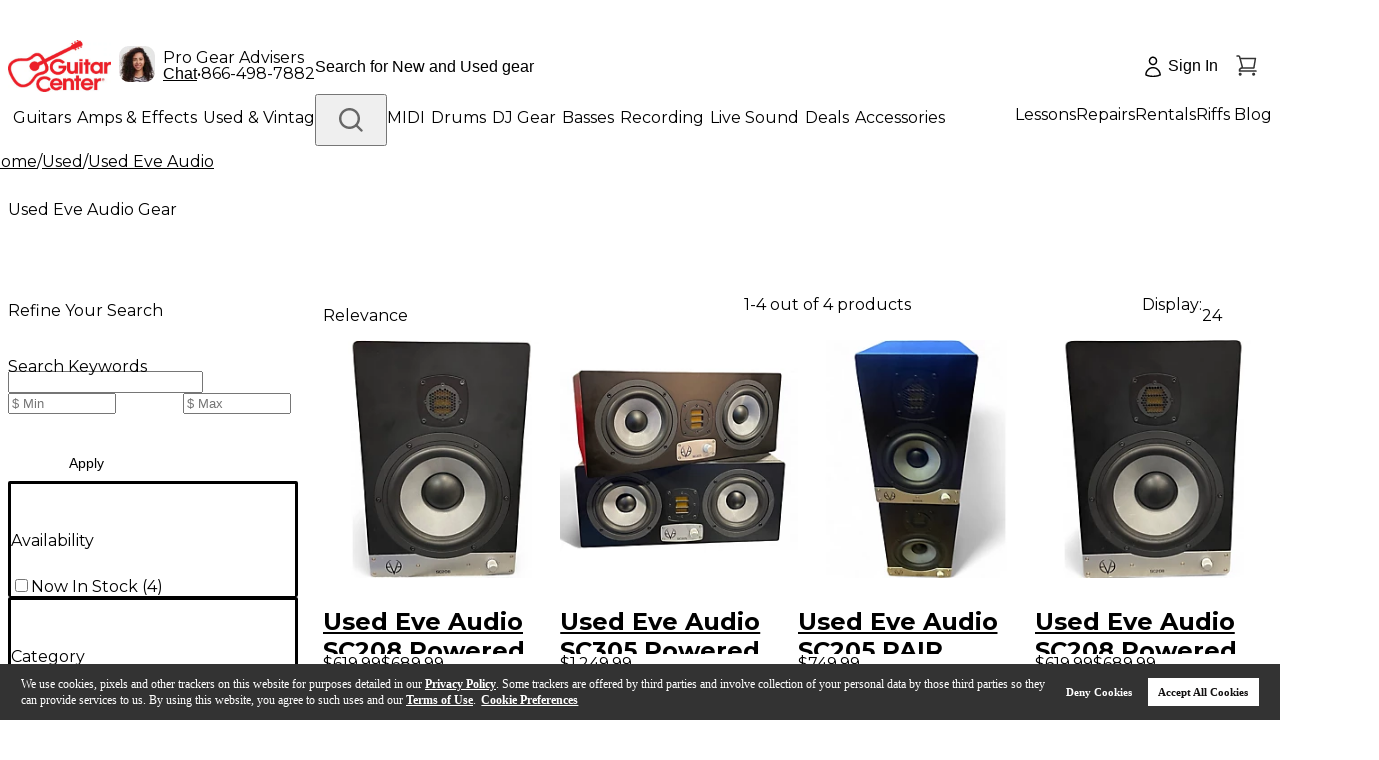

--- FILE ---
content_type: application/x-javascript
request_url: https://assets.adobedtm.com/2f28ff4a58dd/4b02c2dd1798/457c4faaa7a3/RCfb69a36c58944277be1decf32bbfa0cc-source.min.js
body_size: 350
content:
// For license information, see `https://assets.adobedtm.com/2f28ff4a58dd/4b02c2dd1798/457c4faaa7a3/RCfb69a36c58944277be1decf32bbfa0cc-source.js`.
_satellite.__registerScript('https://assets.adobedtm.com/2f28ff4a58dd/4b02c2dd1798/457c4faaa7a3/RCfb69a36c58944277be1decf32bbfa0cc-source.min.js', "function gtag(){dataLayer.push(arguments)}window.dataLayer=window.dataLayer||[],gtag(\"js\",new Date),gtag(\"config\",\"G-DZ702HJ8R3\"),document.addEventListener(\"click\",(function(t){var e=t.target.closest('a, button, [role=\"button\"], [data-clickable]');if(e){var a=e.textContent.trim()||e.getAttribute(\"aria-label\")||e.getAttribute(\"title\")||e.querySelector(\"img\")?.getAttribute(\"alt\")||\"No Name\",n=e.href||e.closest(\"a\")?.href||\"No URL\",i=`${a}, ${n}`,o=window.location.pathname,l=window.location.hostname;setTimeout((()=>{gtag(\"event\",\"on_page_link_click\",{event_category:\"interaction\",event_label:i,value:1,page_path:o,link_url:n,domainName:l})}),0)}}));");

--- FILE ---
content_type: application/x-javascript; charset=utf-8
request_url: https://f.monetate.net/trk/4/s/a-d9ea219b/p/guitarcenter.com/1021071289-0?mr=t1733318705&mi=%275.951240756.1769906325653%27&cs=!t&e=!(viewPage,gt)&pt=unknown&r=%27%27&sw=1280&sh=720&sc=24&j=!f&u=%27https://www.guitarcenter.com/Used/Eve-Audio/%27&fl=!f&hvc=!t&eoq=!t
body_size: 2074
content:
monetate.r4("1021071289-0",[{"args":[1769906331.583093],"op":"sst"},{"args":[{"content":"","discriminator":"ref","ref":"1491/5914665.js","type":"javascript"},0],"actionId":5757978,"op":"insertJavascript"},{"args":[{"content":".location-time .time p {\n  display: none;\n}","discriminator":"content","ref":"1491/5912336.css","type":"css"}],"actionId":5755522,"op":"insertCSS"},{"args":[{"content":".backdrop-filter.backdrop-saturate-[180%].backdrop-blur-md.bg-white/80.text-textNormalColor {display:none;}","discriminator":"content","ref":"1491/5457211.css","type":"css"}],"actionId":5400406,"op":"insertCSS"},{"actionEvents":["op_impression"],"args":["<style>.fixed.bottom-16.left-0.right-0.backdrop-filter {display:none;}</style>","head","after",null,{"content":"","discriminator":"content","ref":"1491/4271893.css","type":"css"},0,0],"actionId":5400407,"op":"selectorInsertHtmlString"},{"args":[{"content":"","discriminator":"ref","ref":"1491/5936228.js","type":"javascript"},0],"actionId":5772761,"op":"insertJavascript"},{"eventId":110809,"args":["#PDPRightRailWrapper > section:nth-child(11) > section"],"op":"trackClick"},{"eventId":112310,"args":["#PDPRightRailWrapper > div.jsx-1627602503.financingSection.w-full.mx-auto.mb-6.px-3.md\\:px-5.py-3.border.border-\\[\\#B2B2B2\\] > div.jsx-1627602503.mt-3.pt-3.border.border-b-0.border-l-0.border-r-0.border-\\[\\#DADBDD\\].text-center > span.jsx-1627602503.text-sm.cursor-pointer.text-primaryRed.gc-font-light"],"op":"trackClick"},{"eventId":113865,"args":["#adobe-guitars"],"op":"trackClick"},{"eventId":113868,"args":["#adobe-live-sound"],"op":"trackClick"},{"eventId":113869,"args":["#adobe-dj"],"op":"trackClick"},{"eventId":113870,"args":["#adobe-amps"],"op":"trackClick"},{"eventId":113871,"args":["#adobe-basses"],"op":"trackClick"},{"eventId":113872,"args":["#adobe-keys"],"op":"trackClick"},{"eventId":113873,"args":["#adobe-drums"],"op":"trackClick"},{"eventId":113874,"args":["#adobe-recording"],"op":"trackClick"},{"eventId":113875,"args":["#adobe-accessories"],"op":"trackClick"},{"eventId":114267,"args":["#proceedToCheckoutTop"],"op":"trackClick"},{"eventId":114270,"args":["#monetate_selectorHTML_2e6db8fc_0.monetate_selectorHTML_2e6db8fc"],"op":"trackClick"},{"eventId":114675,"args":["#pencil-phone-call-click"],"op":"trackClick"},{"eventId":114686,"args":["#pencil-store-finder-click"],"op":"trackClick"},{"eventId":114687,"args":["#red-pencil-cta-click"],"op":"trackClick"},{"eventId":115587,"args":["#in-stock-click-event"],"op":"trackClick"},{"eventId":115638,"args":["#coupon-error-click"],"op":"trackClick"},{"eventId":115949,"args":["#preez-NEXT"],"op":"trackClick"},{"eventId":115968,"args":["#gc-acq-pencil-click"],"op":"trackClick"},{"eventId":115969,"args":["#gc_learn_record_pencil_click"],"op":"trackClick"},{"eventId":116194,"args":["#used-tile-homepage-click"],"op":"trackClick"},{"eventId":116239,"args":["#gc-pres-day-pencil-click"],"op":"trackClick"},{"eventId":116240,"args":["#gc-ernie-ball-pencil-click"],"op":"trackClick"},{"eventId":116284,"args":["#gc_tuner_promo_cart_click"],"op":"trackClick"},{"eventId":116420,"args":["#gc-big-bang-pencil-click"],"op":"trackClick"},{"eventId":116421,"args":["#gc-zildjian-login-pencil-click"],"op":"trackClick"},{"eventId":116459,"args":["#signIn"],"op":"trackClick"},{"eventId":116662,"args":["#userLoggedWrap","contain","Hi"],"op":"trackElement"},{"eventId":116720,"args":["#PDPRightRailWrapper > div.jsx-3158941006.mt-9.protection-list"],"op":"trackClick"},{"eventId":116721,"args":[".repair-product"],"op":"trackClick"},{"eventId":116842,"args":["#gc-acoustic-guitar-pencil-click"],"op":"trackClick"},{"eventId":116976,"args":["#gc-dj-gear-pencil-click"],"op":"trackClick"},{"eventId":116977,"args":["#gc-keys-gear-pencil-click"],"op":"trackClick"},{"eventId":116978,"args":["#gc-drum-gear-pencil-click"],"op":"trackClick"},{"eventId":116979,"args":["#gc-recording-pencil-click"],"op":"trackClick"},{"eventId":116980,"args":["#gc-accessories-pencil-click"],"op":"trackClick"},{"eventId":116981,"args":["#gc-platinum-pencil-click"],"op":"trackClick"},{"eventId":117474,"args":["#gc-used-financing-pencil"],"op":"trackClick"},{"eventId":117810,"args":["#gc-fender-promo-pencil-click"],"op":"trackClick"},{"eventId":117811,"args":["#gc-fender-acoustic-deals-pencil"],"op":"trackClick"},{"eventId":118181,"args":["#gc-acc-offer-cart-click"],"op":"trackClick"},{"eventId":118303,"args":["#gc-search-call-click"],"op":"trackClick"},{"eventId":118414,"args":["#gc-yamaha-pencil-click"],"op":"trackClick"},{"eventId":118819,"args":["#gc-acc-gat-pencil-click"],"op":"trackClick"},{"eventId":119039,"args":["#hero > div.col-left > div.hero-overlay > div.hero-selects__copy > div.button-container > a.primary-button"],"op":"trackClick"},{"eventId":119185,"args":["#preQualify15"],"op":"trackClick"},{"eventId":119186,"args":["#applyNow15"],"op":"trackClick"},{"eventId":119188,"args":["#applyNow10"],"op":"trackClick"},{"eventId":119193,"args":["#preQualify10"],"op":"trackClick"},{"eventId":119760,"args":["#homePageTakeover > section.two-tile > div.tiles:eq(1) > div.tiles__content > a.text-link.with-icon"],"op":"trackClick"},{"eventId":120146,"args":["#gc-les-paul-pencil-click"],"op":"trackClick"},{"eventId":120186,"args":["#gc-taylor-promo-pencil-click"],"op":"trackClick"},{"eventId":120258,"args":["#gc-roland-promo-pencil-click"],"op":"trackClick"},{"eventId":121461,"args":["#hrChat"],"op":"trackClick"},{"eventId":122665,"args":["#gc-hero-test-click"],"op":"trackClick"},{"eventId":123852,"args":["#PDPRightRailWrapper > div.jsx-1902454084.pdp-help.mx-auto.my-6.rounded.bg-white.md\\:fixed.md\\:z-10.md\\:top-\\[calc\\(100vh-146px\\)\\].md\\:left-4.md\\:w-\\[fit-content\\].md\\:max-w-\\[450px\\].md\\:my-0.active.pb-3.pr-\\[6px\\] > div.jsx-1902454084.flex.flex-row.pt-3.pl-3.pr-\\[6px\\] > button"],"op":"trackClick"},{"eventId":126479,"args":["#new-arrival-cta > div.cta-wrap > a > div.cta"],"op":"trackClick"},{"eventId":127626,"args":["#gc-Platinum-PDP-PSI-Click"],"op":"trackClick"},{"eventId":127784,"args":["#gc-watch-videos-click"],"op":"trackClick"},{"eventId":129473,"args":[".shop-menu","kiboNavOpenEvent"],"op":"trackGeneric"},{"eventId":129808,"args":["#PDPRightRailWrapper > div.jsx-2867937836.my-6.pdp-detail","contain","Drum"],"op":"trackElement"},{"eventId":137005,"args":["#mosaic-hp > div.flex-container.w-100.h-100 > div.flex-item.flex-item-2.order.h-100 > div.inner-flex-1.aspect-ratio.border-radius.card > div.flex.z-0.aspect-ratio--inner.overflow-hidden.border-radius > div.flex.flex-wrap.w-50.justify-start.item-center.z-0.card--content > a.absolute.fill-focus.z-1"],"op":"trackClick"},{"eventId":137006,"args":["#mosaic-hp > div.flex-container.w-100.h-100 > div.flex-item.flex-item-1.order.h-100.d-only > div.inner-flex-1.daily-pick.aspect-ratio.border-radius > div.flex.daily-pick-inner.z-0.aspect-ratio--inner.overflow-hidden.border-radius > div.absolute.w-100.fill-div.overflow-hidden > img.absolute.w-100.fill-div"],"op":"trackClick"},{"eventId":137009,"args":["#mosaic-hp > div.flex-container.w-100.h-100 > div.flex-item.flex-item-3.order.h-100.d-only > div.inner-flex-3.aspect-ratio.border-radius.card > div.flex.z-0.aspect-ratio--inner.overflow-hidden.border-radius > div.flex.flex-wrap.w-50.justify-start.item-center.z-0.card--content > a.absolute.fill-focus.z-1"],"op":"trackClick"},{"eventId":137010,"args":["#mosaic-hp > div.flex-container.w-100.h-100 > div.flex-item.flex-item-1.order.h-100.d-only > div.inner-flex-2.aspect-ratio.border-radius.card > div.flex.z-0.aspect-ratio--inner.overflow-hidden.border-radius > div.flex.flex-wrap.w-90.justify-start.item-end.z-0.card--content > a.absolute.fill-focus.z-1"],"op":"trackClick"},{"eventId":137011,"args":["#mosaic-hp > div.flex-container.w-100.h-100 > div.flex-item.flex-item-2.order.h-100 > div.inner-flex-2.aspect-ratio.no-background.d-only > div.inner-flex-2-left.aspect-ratio.border-radius.card > div.flex.z-0.aspect-ratio--inner.overflow-hidden.border-radius > div.flex.flex-wrap.w-100.justify-center.item-end.z-0.card--content.no-padding > a.absolute.fill-focus.z-1"],"op":"trackClick"},{"eventId":137012,"args":["#mosaic-hp > div.flex-container.w-100.h-100 > div.flex-item.flex-item-2.order.h-100 > div.inner-flex-2.aspect-ratio.no-background.d-only > div.inner-flex-2-right.aspect-ratio.border-radius.card > div.flex.z-0.aspect-ratio--inner.overflow-hidden.border-radius > div.flex.flex-wrap.w-100.justify-center.item-end.z-0.card--content.no-padding > a.absolute.fill-focus.z-1"],"op":"trackClick"},{"eventId":137013,"args":["#mosaic-hp > div.flex-container.w-100.h-100 > div.flex-item.flex-item-3.order.h-100.d-only > div.inner-flex-1.aspect-ratio.border-radius.card > div.flex.z-0.aspect-ratio--inner.overflow-hidden.border-radius > div.flex.flex-wrap.w-50.justify-start.item-center.z-0.card--content > a.absolute.fill-focus.z-1"],"op":"trackClick"},{"eventId":137014,"args":["#mosaic-hp > div.flex-container.w-100.h-100 > div.flex-item.flex-item-1.order.h-100.d-only > div.inner-flex-3.aspect-ratio.border-radius.card > div.flex.z-0.aspect-ratio--inner.overflow-hidden.border-radius > div.flex.flex-wrap.w-50.justify-start.item-center.z-0.card--content > a.absolute.fill-focus.z-1"],"op":"trackClick"},{"eventId":137015,"args":["#mosaic-hp > div.flex-container.w-100.h-100 > div.flex-item.flex-item-2.order.h-100 > div.inner-flex-3.aspect-ratio.border-radius.card > div.flex.z-0.aspect-ratio--inner.overflow-hidden.border-radius > div.flex.flex-wrap.w-50.justify-start.item-center.z-0.card--content > a.absolute.fill-focus.z-1"],"op":"trackClick"},{"eventId":137016,"args":["#mosaic-hp > div.flex-container.w-100.h-100 > div.flex-item.flex-item-3.order.h-100.d-only > div.inner-flex-2.aspect-ratio.border-radius.card > div.flex.z-0.aspect-ratio--inner.overflow-hidden.border-radius > div.flex.flex-wrap.w-90.justify-start.item-end.z-0.card--content > a.absolute.fill-focus.z-1"],"op":"trackClick"},{"eventId":137845,"args":[],"op":"trackAlways"}]);

--- FILE ---
content_type: application/x-javascript
request_url: https://assets.adobedtm.com/2f28ff4a58dd/4b02c2dd1798/457c4faaa7a3/RC6734a78eafda4f108a1fc2fd32f871d3-source.min.js
body_size: 152
content:
// For license information, see `https://assets.adobedtm.com/2f28ff4a58dd/4b02c2dd1798/457c4faaa7a3/RC6734a78eafda4f108a1fc2fd32f871d3-source.js`.
_satellite.__registerScript('https://assets.adobedtm.com/2f28ff4a58dd/4b02c2dd1798/457c4faaa7a3/RC6734a78eafda4f108a1fc2fd32f871d3-source.min.js', "try{var expDt=new Date((new Date).getTime()+7776e6);GCI.digitalData.pageData.fullyLoggedIn?setCookie(\"s_login\",\"Full\",expDt):!GCI.digitalData.pageData.fullyLoggedIn&&GCI.digitalData.pageData.cookieLoggedIn?setCookie(\"s_login\",\"Cookie\",expDt):GCI.digitalData.pageData.fullyLoggedIn||GCI.digitalData.pageData.cookieLoggedIn||setCookie(\"s_login\",\"Guest\",expDt),GCI.digitalData.pageData.hashedUserIdForCriteo&&GCI.digitalData.pageData.hashedUserIdForCriteo!=localStorage.s_cda&&localStorage.setItem(\"s_cda\",GCI.digitalData.pageData.hashedUserIdForCriteo)}catch(a){}");

--- FILE ---
content_type: application/javascript
request_url: https://www.guitarcenter.com/5NjW7lKoYC3Pg/-PtQ-M358UWXD/Q/iG3cmGJGpQpmNhOLXE/L0MmXABYBA/Txt6Lg9-/fCwB
body_size: 175575
content:
(function(){if(typeof Array.prototype.entries!=='function'){Object.defineProperty(Array.prototype,'entries',{value:function(){var index=0;const array=this;return {next:function(){if(index<array.length){return {value:[index,array[index++]],done:false};}else{return {done:true};}},[Symbol.iterator]:function(){return this;}};},writable:true,configurable:true});}}());(function(){kK();xbz();Ygz();var g2=function(PM){if(PM===undefined||PM==null){return 0;}var m4=PM["toLowerCase"]()["replace"](/[^a-z]+/gi,'');return m4["length"];};var tS=function Aj(NG,Ad){'use strict';var mF=Aj;switch(NG){case U0:{var S2=function(sO,QF){gv.push(Nf);if(j4(Ft)){for(var CF=xO;lO(CF,Db[A4]);++CF){if(lO(CF,NS)||sB(CF,p1)||sB(CF,pv)||sB(CF,ct)){nd[CF]=hG(L3);}else{nd[CF]=Ft[KM()[D1(xO)](Xd,Yv,IS,jl)];Ft+=DK[KM()[D1(k1)](x5,VD,jq,IR)][tE()[FT(Dq)](hs,PE)](CF);}}}var Vk=tE()[FT(XP)].apply(null,[wX,W1]);for(var Dh=xO;lO(Dh,sO[KM()[D1(xO)](j4({}),OZ,IS,jl)]);Dh++){var vq=sO[KM()[D1(BD)](OT,Yv,QR,OR)](Dh);var Wh=rP(J9(QF,S9),II[tE()[FT(QR)](rE,kQ)]());QF*=Db[Mk];QF&=II[KM()[D1(Dq)](rE,j4({}),VD,mv)]();QF+=Db[GH];QF&=Db[OQ];var ks=nd[sO[KM()[D1(Xd)].apply(null,[ls,q9,N5,PE])](Dh)];if(sB(typeof vq[KM()[D1(QR)].call(null,k1,j4(j4(L3)),BD,tQ)],KM()[D1(kr)].call(null,dh,Wq,rq,ql))){var vX=vq[KM()[D1(QR)](Mk,r3,BD,tQ)](xO);if(mD(vX,NS)&&lO(vX,XU)){ks=nd[vX];}}if(mD(ks,xO)){var SN=s9(Wh,Ft[KM()[D1(xO)].call(null,WN,D5,IS,jl)]);ks+=SN;ks%=Ft[KM()[D1(xO)](IH,EP,IS,jl)];vq=Ft[ks];}Vk+=vq;}var RQ;return gv.pop(),RQ=Vk,RQ;};var qX=function(vH){var wD=[0x428a2f98,0x71374491,0xb5c0fbcf,0xe9b5dba5,0x3956c25b,0x59f111f1,0x923f82a4,0xab1c5ed5,0xd807aa98,0x12835b01,0x243185be,0x550c7dc3,0x72be5d74,0x80deb1fe,0x9bdc06a7,0xc19bf174,0xe49b69c1,0xefbe4786,0x0fc19dc6,0x240ca1cc,0x2de92c6f,0x4a7484aa,0x5cb0a9dc,0x76f988da,0x983e5152,0xa831c66d,0xb00327c8,0xbf597fc7,0xc6e00bf3,0xd5a79147,0x06ca6351,0x14292967,0x27b70a85,0x2e1b2138,0x4d2c6dfc,0x53380d13,0x650a7354,0x766a0abb,0x81c2c92e,0x92722c85,0xa2bfe8a1,0xa81a664b,0xc24b8b70,0xc76c51a3,0xd192e819,0xd6990624,0xf40e3585,0x106aa070,0x19a4c116,0x1e376c08,0x2748774c,0x34b0bcb5,0x391c0cb3,0x4ed8aa4a,0x5b9cca4f,0x682e6ff3,0x748f82ee,0x78a5636f,0x84c87814,0x8cc70208,0x90befffa,0xa4506ceb,0xbef9a3f7,0xc67178f2];var WX=0x6a09e667;var TT=0xbb67ae85;var TQ=0x3c6ef372;var ZD=0xa54ff53a;var bk=0x510e527f;var HR=0x9b05688c;var C9=0x1f83d9ab;var KU=0x5be0cd19;var DE=cP(vH);var Jr=DE["length"]*8;DE+=DK["String"]["fromCharCode"](0x80);var R5=DE["length"]/4+2;var mk=DK["Math"]["ceil"](R5/16);var mT=new (DK["Array"])(mk);for(var jD=0;jD<mk;jD++){mT[jD]=new (DK["Array"])(16);for(var vh=0;vh<16;vh++){mT[jD][vh]=DE["charCodeAt"](jD*64+vh*4)<<24|DE["charCodeAt"](jD*64+vh*4+1)<<16|DE["charCodeAt"](jD*64+vh*4+2)<<8|DE["charCodeAt"](jD*64+vh*4+3)<<0;}}var Jk=Jr/DK["Math"]["pow"](2,32);mT[mk-1][14]=DK["Math"]["floor"](Jk);mT[mk-1][15]=Jr;for(var gh=0;gh<mk;gh++){var rZ=new (DK["Array"])(64);var WZ=WX;var FU=TT;var qR=TQ;var UE=ZD;var hN=bk;var UT=HR;var tT=C9;var IQ=KU;for(var pE=0;pE<64;pE++){var L5=void 0,vN=void 0,fD=void 0,BT=void 0,Ak=void 0,PR=void 0;if(pE<16)rZ[pE]=mT[gh][pE];else{L5=Pq(rZ[pE-15],7)^Pq(rZ[pE-15],18)^rZ[pE-15]>>>3;vN=Pq(rZ[pE-2],17)^Pq(rZ[pE-2],19)^rZ[pE-2]>>>10;rZ[pE]=rZ[pE-16]+L5+rZ[pE-7]+vN;}vN=Pq(hN,6)^Pq(hN,11)^Pq(hN,25);fD=hN&UT^~hN&tT;BT=IQ+vN+fD+wD[pE]+rZ[pE];L5=Pq(WZ,2)^Pq(WZ,13)^Pq(WZ,22);Ak=WZ&FU^WZ&qR^FU&qR;PR=L5+Ak;IQ=tT;tT=UT;UT=hN;hN=UE+BT>>>0;UE=qR;qR=FU;FU=WZ;WZ=BT+PR>>>0;}WX=WX+WZ;TT=TT+FU;TQ=TQ+qR;ZD=ZD+UE;bk=bk+hN;HR=HR+UT;C9=C9+tT;KU=KU+IQ;}return [WX>>24&0xff,WX>>16&0xff,WX>>8&0xff,WX&0xff,TT>>24&0xff,TT>>16&0xff,TT>>8&0xff,TT&0xff,TQ>>24&0xff,TQ>>16&0xff,TQ>>8&0xff,TQ&0xff,ZD>>24&0xff,ZD>>16&0xff,ZD>>8&0xff,ZD&0xff,bk>>24&0xff,bk>>16&0xff,bk>>8&0xff,bk&0xff,HR>>24&0xff,HR>>16&0xff,HR>>8&0xff,HR&0xff,C9>>24&0xff,C9>>16&0xff,C9>>8&0xff,C9&0xff,KU>>24&0xff,KU>>16&0xff,KU>>8&0xff,KU&0xff];};var sQ=function(){var jR=YR();var wR=-1;if(jR["indexOf"]('Trident/7.0')>-1)wR=11;else if(jR["indexOf"]('Trident/6.0')>-1)wR=10;else if(jR["indexOf"]('Trident/5.0')>-1)wR=9;else wR=0;return wR>=9;};var dP=function(){var fZ=Ur();var lQ=DK["Object"]["prototype"]["hasOwnProperty"].call(DK["Navigator"]["prototype"],'mediaDevices');var MZ=DK["Object"]["prototype"]["hasOwnProperty"].call(DK["Navigator"]["prototype"],'serviceWorker');var QX=! !DK["window"]["browser"];var Pr=typeof DK["ServiceWorker"]==='function';var rD=typeof DK["ServiceWorkerContainer"]==='function';var w5=typeof DK["frames"]["ServiceWorkerRegistration"]==='function';var dH=DK["window"]["location"]&&DK["window"]["location"]["protocol"]==='http:';var cZ=fZ&&(!lQ||!MZ||!Pr||!QX||!rD||!w5)&&!dH;return cZ;};var Ur=function(){var m9=YR();var tR=/(iPhone|iPad).*AppleWebKit(?!.*(Version|CriOS))/i["test"](m9);var jX=DK["navigator"]["platform"]==='MacIntel'&&DK["navigator"]["maxTouchPoints"]>1&&/(Safari)/["test"](m9)&&!DK["window"]["MSStream"]&&typeof DK["navigator"]["standalone"]!=='undefined';return tR||jX;};var RX=function(CH){var Zk=DK["Math"]["floor"](DK["Math"]["random"]()*100000+10000);var VN=DK["String"](CH*Zk);var xr=0;var gr=[];var jU=VN["length"]>=18?true:false;while(gr["length"]<6){gr["push"](DK["parseInt"](VN["slice"](xr,xr+2),10));xr=jU?xr+3:xr+2;}var KN=BQ(gr);return [Zk,KN];};var SX=function(Nh){if(Nh===null||Nh===undefined){return 0;}var ZX=function l5(bs){return Nh["toLowerCase"]()["includes"](bs["toLowerCase"]());};var GN=0;(BH&&BH["fields"]||[])["some"](function(LD){var Or=LD["type"];var ws=LD["labels"];if(ws["some"](ZX)){GN=HN[Or];if(LD["extensions"]&&LD["extensions"]["labels"]&&LD["extensions"]["labels"]["some"](function(Vh){return Nh["toLowerCase"]()["includes"](Vh["toLowerCase"]());})){GN=HN[LD["extensions"]["type"]];}return true;}return false;});return GN;};var CZ=function(CD){if(CD===undefined||CD==null){return false;}var YH=function Hh(gs){return CD["toLowerCase"]()===gs["toLowerCase"]();};return wH["some"](YH);};var Zs=function(lq){try{var n9=new (DK["Set"])(DK["Object"]["values"](HN));return lq["split"](';')["some"](function(dX){var YN=dX["split"](',');var Gk=DK["Number"](YN[YN["length"]-1]);return n9["has"](Gk);});}catch(Fr){return false;}};var nQ=function(NR){var Uk='';var NN=0;if(NR==null||DK["document"]["activeElement"]==null){return ZN(Nx,["elementFullId",Uk,"elementIdType",NN]);}var NZ=['id','name','for','placeholder','aria-label','aria-labelledby'];NZ["forEach"](function(z9){if(!NR["hasAttribute"](z9)||Uk!==''&&NN!==0){return;}var ED=NR["getAttribute"](z9);if(Uk===''&&(ED!==null||ED!==undefined)){Uk=ED;}if(NN===0){NN=SX(ED);}});return ZN(Nx,["elementFullId",Uk,"elementIdType",NN]);};var sq=function(nk){var XD;if(nk==null){XD=DK["document"]["activeElement"];}else XD=nk;if(DK["document"]["activeElement"]==null)return -1;var dD=XD["getAttribute"]('name');if(dD==null){var tq=XD["getAttribute"]('id');if(tq==null)return -1;else return nE(tq);}return nE(dD);};var Xs=function(ZT){var fH=-1;var hh=[];if(! !ZT&&typeof ZT==='string'&&ZT["length"]>0){var O5=ZT["split"](';');if(O5["length"]>1&&O5[O5["length"]-1]===''){O5["pop"]();}fH=DK["Math"]["floor"](DK["Math"]["random"]()*O5["length"]);var AN=O5[fH]["split"](',');for(var vD in AN){if(!DK["isNaN"](AN[vD])&&!DK["isNaN"](DK["parseInt"](AN[vD],10))){hh["push"](AN[vD]);}}}else{var PU=DK["String"](Eq(1,5));var Xk='1';var hE=DK["String"](Eq(20,70));var FX=DK["String"](Eq(100,300));var hX=DK["String"](Eq(100,300));hh=[PU,Xk,hE,FX,hX];}return [fH,hh];};var nU=function(SD,pP){var R3=typeof SD==='string'&&SD["length"]>0;var JP=!DK["isNaN"](pP)&&(DK["Number"](pP)===-1||sD()<DK["Number"](pP));if(!(R3&&JP)){return false;}var TE='^([a-fA-F0-9]{31,32})$';return SD["search"](TE)!==-1;};var VR=function(UN,rN,Ks){var VP;do{VP=vE(KI,[UN,rN]);}while(sB(s9(VP,Ks),xO));return VP;};var Ck=function(U3){gv.push(f5);var ss=Ur(U3);var gZ=DK[KM()[D1(Ah)](YQ,OZ,sE,JF)][KM()[D1(GH)](j4(j4(xO)),j4(j4({})),kX,Ws)][sB(typeof tE()[FT(L3)],KE([],[][[]]))?tE()[FT(qr)](OR,mX):tE()[FT(CT)](UX,d5)].call(DK[XX()[xs(MU)].apply(null,[mP,j4(L3),X9])][KM()[D1(GH)](EP,Ah,kX,Ws)],XX()[xs(sZ)].apply(null,[SU,SP,Rr]));var x9=DK[KM()[D1(Ah)](D5,VD,sE,JF)][KM()[D1(GH)](vR,j4(j4(L3)),kX,Ws)][tE()[FT(CT)](UX,d5)].call(DK[XX()[xs(MU)](mP,j4(j4(L3)),X9)][KM()[D1(GH)](j4(j4(L3)),E5,kX,Ws)],KM()[D1(bT)].apply(null,[Yv,dN,ON,g3]));var Ss=j4(j4(DK[KM()[D1(kX)](dN,wZ,Kq,P9)][XX()[xs(VD)].apply(null,[TZ,ls,Lk])]));var gQ=sB(typeof DK[tE()[FT(Yv)].apply(null,[cq,gX])],KM()[D1(kr)](OZ,PX,rq,pS));var kN=sB(typeof DK[Cs()[GE(Mk)](WP,mP,lP,MT,q9,KZ)],KM()[D1(kr)](Bs,j4(L3),rq,pS));var OU=sB(typeof DK[Cs()[GE(OQ)].call(null,tN,UX,gN,OQ,wZ,BZ)][XX()[xs(rE)].apply(null,[V5,j4(j4({})),b5])],KM()[D1(kr)].call(null,kr,mE,rq,pS));var xQ=DK[sT(typeof KM()[D1(Us)],KE('',[][[]]))?KM()[D1(kX)](S9,YP,Kq,P9):KM()[D1(A4)](q9,WQ,jk,lX)][KM()[D1(SQ)].apply(null,[lP,j4(j4([])),Is,R4])]&&sB(DK[sT(typeof KM()[D1(X9)],KE([],[][[]]))?KM()[D1(kX)].call(null,dN,j4({}),Kq,P9):KM()[D1(A4)](j4({}),E9,pN,CN)][sB(typeof KM()[D1(wX)],KE('',[][[]]))?KM()[D1(A4)](Kq,j4(L3),mU,E5):KM()[D1(SQ)](PQ,j4([]),Is,R4)][KM()[D1(Fs)](j4(j4({})),x5,E5,Uq)],XX()[xs(dh)].call(null,gV,j4(j4(xO)),sE));var QE=ss&&(j4(gZ)||j4(x9)||j4(gQ)||j4(Ss)||j4(kN)||j4(OU))&&j4(xQ);var HZ;return gv.pop(),HZ=QE,HZ;};var ME=function(t5){var lU;gv.push(Sh);return lU=H5()[XX()[xs(wE)](Mj,j4(xO),qU)](function Sr(xP){gv.push(hk);while(L3)switch(xP[XX()[xs(YQ)](hV,A4,D9)]=xP[sB(typeof KM()[D1(qZ)],'undefined')?KM()[D1(A4)](OT,Mk,UR,qs):KM()[D1(YQ)].apply(null,[PX,Fs,ET,GF])]){case xO:if(tX(tE()[FT(nN)].call(null,Bs,Z6),DK[tE()[FT(PX)].call(null,R9,jE)])){xP[KM()[D1(YQ)](j4(j4({})),SP,ET,GF)]=Db[OZ];break;}{var YX;return YX=xP[tE()[FT(LZ)].apply(null,[Oq,xd])](KM()[D1(vR)].call(null,E9,vR,mq,nf),null),gv.pop(),YX;}case tN:{var vQ;return vQ=xP[tE()[FT(LZ)](Oq,xd)](sB(typeof KM()[D1(rE)],KE([],[][[]]))?KM()[D1(A4)](VD,rE,FE,cE):KM()[D1(vR)].apply(null,[Yk,dN,mq,nf]),DK[sB(typeof tE()[FT(bE)],KE('',[][[]]))?tE()[FT(qr)](hZ,CX):tE()[FT(PX)](R9,jE)][tE()[FT(nN)](Bs,Z6)][P3()[F9(qr)](q9,Br,g5,j4(j4(xO)),pv)](t5)),gv.pop(),vQ;}case A4:case tE()[FT(bT)](Ir,Od):{var Bq;return Bq=xP[jN()[VQ(qr)].call(null,Lr,Mk,q5,p1)](),gv.pop(),Bq;}}gv.pop();},null,null,null,DK[tE()[FT(dh)](A4,zG)]),gv.pop(),lU;};var Bh=function(){if(j4(sm)){}else if(j4(sm)){}else if(j4([])){}else if(j4(j4(p0))){}else if(j4(j4({}))){return function sN(){var JQ=YR();gv.push(RR);var qN=tE()[FT(XP)](wX,gP);var LX=[];for(var bP=xO;lO(bP,Db[wX]);bP++){var xH=Q3(JQ);LX[sB(typeof tE()[FT(rE)],KE('',[][[]]))?tE()[FT(qr)].call(null,kX,ps):tE()[FT(xO)].apply(null,[Er,Hr])](xH);qN=KE(qN,JQ[xH]);}var s5=[qN,LX];var QU;return QU=s5[XX()[xs(Br)].apply(null,[lR,LZ,zH])](XX()[xs(E9)](C5,j4(j4({})),GU)),gv.pop(),QU;};}else{}};var PN=function(){gv.push(N3);try{var pr=gv.length;var K9=j4(sm);var nT=Ih();var nD=NP()[sT(typeof tE()[FT(Dq)],'undefined')?tE()[FT(Yk)](rr,FR):tE()[FT(qr)](T5,r9)](new (DK[CR()[M9(OQ)](wX,pq,pv,WQ,OQ)])(CR()[M9(gN)].call(null,dh,Rs,LR,YP,L3),sB(typeof KM()[D1(pv)],KE([],[][[]]))?KM()[D1(A4)](j4(j4({})),pv,hP,Sk):KM()[D1(dh)].apply(null,[sZ,HT,N9,WD])),KM()[D1(Yk)].call(null,Xd,WP,qT,T5));var lT=Ih();var jQ=I5(lT,nT);var IE;return IE=ZN(Nx,[CR()[M9(Wq)](bT,Vs,MT,r3,S9),nD,KM()[D1(qZ)](YQ,j4(j4(L3)),XU,jE),jQ]),gv.pop(),IE;}catch(U9){gv.splice(I5(pr,L3),Infinity,N3);var jh;return gv.pop(),jh={},jh;}gv.pop();};var NP=function(){gv.push(kU);var lZ=DK[KM()[D1(SP)](j4(j4([])),Yr,Z3,dv)][jN()[VQ(kX)](gH,J5,Sv,wE)]?DK[KM()[D1(SP)](j4(j4(L3)),r3,Z3,dv)][jN()[VQ(kX)](gH,J5,Sv,MU)]:hG(L3);var H9=DK[KM()[D1(SP)](lP,EP,Z3,dv)][KM()[D1(IS)](Br,j4(L3),ls,DS)]?DK[KM()[D1(SP)](wX,wQ,Z3,dv)][KM()[D1(IS)].call(null,IS,A4,ls,DS)]:hG(II[KM()[D1(rE)].apply(null,[bE,A4,UD,U4])]());var AQ=DK[sT(typeof tE()[FT(lP)],KE([],[][[]]))?tE()[FT(PX)](R9,mY):tE()[FT(qr)](dE,mX)][tE()[FT(ct)](EU,MV)]?DK[tE()[FT(PX)](R9,mY)][tE()[FT(ct)](EU,MV)]:hG(L3);var OP=DK[tE()[FT(PX)](R9,mY)][TU()[Nq(Ah)].apply(null,[Wq,gN,Bs,v3,BN,A4])]?DK[sB(typeof tE()[FT(AZ)],KE('',[][[]]))?tE()[FT(qr)].apply(null,[Pk,PE]):tE()[FT(PX)](R9,mY)][TU()[Nq(Ah)].apply(null,[Wq,HD,OZ,v3,BN,j4(j4({}))])]():hG(Db[kr]);var MX=DK[tE()[FT(PX)](R9,mY)][tE()[FT(FZ)](zQ,U4)]?DK[tE()[FT(PX)](R9,mY)][tE()[FT(FZ)].call(null,zQ,U4)]:hG(L3);var AP=hG(Db[kr]);var DD=[tE()[FT(XP)](wX,hl),AP,Cs()[GE(gN)].apply(null,[ls,KZ,j4(j4(L3)),A4,pU,UV]),AU(FK,[]),AU(fL,[]),AU(jp,[]),AU(jg,[]),vE(pI,[]),AU(V6,[]),lZ,H9,AQ,OP,MX];var Ik;return Ik=DD[XX()[xs(Br)].call(null,PB,XN,zH)](TU()[Nq(OQ)].call(null,L3,OZ,wZ,Ml,xO,MU)),gv.pop(),Ik;};var mN=function(){gv.push(rX);var wk;return wk=AU(P,[DK[KM()[D1(kX)].call(null,XP,kk,Kq,gE)]]),gv.pop(),wk;};var M5=function(){var mZ=[JT,L9];gv.push(bZ);var gD=kE(Qq);if(sT(gD,j4([]))){try{var pR=gv.length;var zq=j4(sm);var hT=DK[XX()[xs(bN)](Fk,j4(j4([])),ON)](gD)[KM()[D1(IH)](OQ,pv,DX,cQ)](XX()[xs(Xh)].apply(null,[lX,SQ,WP]));if(mD(hT[KM()[D1(xO)](mE,j4({}),IS,Fl)],Mk)){var U5=DK[tE()[FT(S9)](Th,jk)](hT[tN],J5);U5=DK[tE()[FT(sZ)].call(null,JH,Oj)](U5)?JT:U5;mZ[xO]=U5;}}catch(hD){gv.splice(I5(pR,L3),Infinity,bZ);}}var B9;return gv.pop(),B9=mZ,B9;};var Ns=function(){var kR=[hG(L3),hG(L3)];gv.push(X5);var hq=kE(nZ);if(sT(hq,j4(sm))){try{var wT=gv.length;var Wk=j4(sm);var jH=DK[XX()[xs(bN)].call(null,js,vR,ON)](hq)[KM()[D1(IH)].call(null,j4(j4([])),Us,DX,V3)](sB(typeof XX()[xs(Xh)],KE([],[][[]]))?XX()[xs(gN)](js,LH,xh):XX()[xs(Xh)](fQ,j4({}),WP));if(mD(jH[KM()[D1(xO)].apply(null,[OT,sZ,IS,fF])],Mk)){var Tr=DK[tE()[FT(S9)](Th,DB)](jH[L3],II[tE()[FT(N5)](dE,Zd)]());var MD=DK[tE()[FT(S9)].call(null,Th,DB)](jH[A4],II[tE()[FT(N5)](dE,Zd)]());Tr=DK[tE()[FT(sZ)].call(null,JH,Pf)](Tr)?hG(L3):Tr;MD=DK[tE()[FT(sZ)].apply(null,[JH,Pf])](MD)?hG(L3):MD;kR=[MD,Tr];}}catch(zk){gv.splice(I5(wT,L3),Infinity,X5);}}var CE;return gv.pop(),CE=kR,CE;};var vr=function(){gv.push(NU);var Vr=tE()[FT(XP)](wX,Fb);var RN=kE(nZ);if(RN){try{var B5=gv.length;var mR=j4(sm);var HE=DK[XX()[xs(bN)](Q5,A4,ON)](RN)[KM()[D1(IH)](j4(j4({})),WQ,DX,YU)](XX()[xs(Xh)].apply(null,[T9,dh,WP]));Vr=HE[xO];}catch(A9){gv.splice(I5(B5,L3),Infinity,NU);}}var ZQ;return gv.pop(),ZQ=Vr,ZQ;};var GT=function(){var MH=kE(nZ);gv.push(qh);if(MH){try{var fN=gv.length;var OH=j4(j4(p0));var QP=DK[XX()[xs(bN)](sf,Mk,ON)](MH)[sT(typeof KM()[D1(Ah)],KE([],[][[]]))?KM()[D1(IH)].call(null,Yr,sr,DX,cj):KM()[D1(A4)](FZ,LZ,V9,xh)](XX()[xs(Xh)].apply(null,[IT,sZ,WP]));if(mD(QP[KM()[D1(xO)].call(null,S9,j4(j4([])),IS,HG)],II[tE()[FT(BE)](MU,ml)]())){var IZ=DK[tE()[FT(S9)](Th,pj)](QP[XP],J5);var ds;return ds=DK[sB(typeof tE()[FT(KD)],KE([],[][[]]))?tE()[FT(qr)].call(null,nh,Hk):tE()[FT(sZ)].apply(null,[JH,wt])](IZ)||sB(IZ,hG(Db[kr]))?hG(Db[kr]):IZ,gv.pop(),ds;}}catch(vZ){gv.splice(I5(fN,L3),Infinity,qh);var wh;return gv.pop(),wh=hG(L3),wh;}}var br;return gv.pop(),br=hG(L3),br;};var kZ=function(){var q3=kE(nZ);gv.push(WH);if(q3){try{var k5=gv.length;var dT=j4([]);var nr=DK[XX()[xs(bN)].apply(null,[Z5,BD,ON])](q3)[sT(typeof KM()[D1(MT)],'undefined')?KM()[D1(IH)](j4({}),EQ,DX,Bk):KM()[D1(A4)].call(null,j4(j4({})),qr,dq,IP)](sT(typeof XX()[xs(Ah)],'undefined')?XX()[xs(Xh)].apply(null,[Cq,Yr,WP]):XX()[xs(gN)].apply(null,[WU,LH,D9]));if(sB(nr[sB(typeof KM()[D1(XR)],KE('',[][[]]))?KM()[D1(A4)](rQ,xO,VH,lr):KM()[D1(xO)].call(null,Us,ls,IS,TO)],S9)){var Ls;return gv.pop(),Ls=nr[Db[JU]],Ls;}}catch(hr){gv.splice(I5(k5,L3),Infinity,WH);var sP;return gv.pop(),sP=null,sP;}}var Uh;return gv.pop(),Uh=null,Uh;};var mh=function(RE,UQ){gv.push(VZ);for(var S5=xO;lO(S5,UQ[KM()[D1(xO)](A4,wX,IS,Vx)]);S5++){var VX=UQ[S5];VX[CR()[M9(xO)](j4(xO),mr,p1,Yk,J5)]=VX[sB(typeof CR()[M9(Ah)],KE(sB(typeof tE()[FT(gN)],KE([],[][[]]))?tE()[FT(qr)].apply(null,[xT,P5]):tE()[FT(XP)](wX,dI),[][[]]))?CR()[M9(tN)](EQ,LP,Aq,r3,WH):CR()[M9(xO)].call(null,VD,mr,p1,SP,J5)]||j4({});VX[KM()[D1(wX)].apply(null,[OQ,j4(L3),NT,OX])]=j4(j4(sm));if(tX(tE()[FT(Ah)](p1,TV),VX))VX[KM()[D1(Br)](Fs,WP,Qk,jT)]=j4(p0);DK[KM()[D1(Ah)].call(null,pv,Ah,sE,sd)][tE()[FT(OZ)].call(null,SQ,Sf)](RE,As(VX[sT(typeof CR()[M9(Wq)],KE(tE()[FT(XP)].apply(null,[wX,dI]),[][[]]))?CR()[M9(kX)].call(null,J5,ps,ct,w9,A4):CR()[M9(tN)](j4(L3),VT,mQ,HD,ph)]),VX);}gv.pop();};var OD=function(CP,Kh,dr){gv.push(OE);if(Kh)mh(CP[sB(typeof KM()[D1(rQ)],KE('',[][[]]))?KM()[D1(A4)](j4(j4([])),PX,SP,bT):KM()[D1(GH)](YP,cs,kX,g5)],Kh);if(dr)mh(CP,dr);DK[sB(typeof KM()[D1(OT)],'undefined')?KM()[D1(A4)](j4(L3),CT,Mk,FD):KM()[D1(Ah)].call(null,qr,j4(j4(xO)),sE,QS)][tE()[FT(OZ)].apply(null,[SQ,B3])](CP,KM()[D1(GH)].call(null,j4(j4({})),w9,kX,g5),ZN(Nx,[KM()[D1(Br)].apply(null,[kk,bT,Qk,UZ]),j4(sm)]));var QQ;return gv.pop(),QQ=CP,QQ;};var As=function(Ds){gv.push(zN);var RT=vT(Ds,tE()[FT(wX)](hQ,Ph));var Mq;return Mq=j5(sT(typeof tE()[FT(VD)],KE('',[][[]]))?tE()[FT(wZ)](sU,G4):tE()[FT(qr)].call(null,jk,cT),KP(RT))?RT:DK[KM()[D1(k1)].call(null,dh,pv,jq,V0)](RT),gv.pop(),Mq;};var vT=function(Dk,YT){gv.push(tZ);if(DT(TU()[Nq(L3)](OQ,kk,LH,HQ,f5,CT),KP(Dk))||j4(Dk)){var TD;return gv.pop(),TD=Dk,TD;}var pQ=Dk[DK[XX()[xs(BD)](Hs,Yv,Br)][XX()[xs(GU)](WE,WN,XN)]];if(sT(f9(xO),pQ)){var Kr=pQ.call(Dk,YT||jN()[VQ(L3)](FH,XP,kP,dh));if(DT(TU()[Nq(L3)](OQ,qZ,w9,HQ,f5,j4(j4(xO))),KP(Kr))){var hU;return gv.pop(),hU=Kr,hU;}throw new (DK[tE()[FT(Xd)](sR,tt)])(sT(typeof XX()[xs(LZ)],KE([],[][[]]))?XX()[xs(PT)](Tq,j4(j4({})),rh):XX()[xs(gN)].apply(null,[fr,S9,nq]));}var v5;return v5=(sB(tE()[FT(wX)].call(null,hQ,jT),YT)?DK[KM()[D1(k1)](qZ,kX,jq,cQ)]:DK[KM()[D1(wQ)](j4(j4(xO)),Us,Dq,g9)])(Dk),gv.pop(),v5;};var sh=function(Sq){if(j4(Sq)){tr=Db[QR];qq=RU;Tk=sr;l9=Br;Zh=Br;DN=Db[Xd];th=Br;j9=Br;cN=Br;}};var Cr=function(){gv.push(cX);ms=tE()[FT(XP)].call(null,wX,xd);wN=xO;Mr=Db[Br];SH=xO;DR=tE()[FT(XP)].call(null,wX,xd);p5=xO;zX=Db[Br];fT=Db[Br];n5=tE()[FT(XP)](wX,xd);xN=xO;gv.pop();m5=xO;MN=xO;LT=xO;SE=xO;JZ=xO;};var WR=function(){YE=xO;gv.push(Ar);wq=tE()[FT(XP)](wX,Sd);dQ={};bq=tE()[FT(XP)].call(null,wX,Sd);gv.pop();FP=xO;jr=Db[Br];};var tk=function(BP,KQ,Gs){gv.push(CU);try{var LQ=gv.length;var k9=j4([]);var XE=Db[Br];var Rh=j4(sm);if(sT(KQ,L3)&&mD(Mr,Tk)){if(j4(O9[tE()[FT(tH)].call(null,DX,SO)])){Rh=j4(j4(sm));O9[tE()[FT(tH)].call(null,DX,SO)]=j4(j4([]));}var DZ;return DZ=ZN(Nx,[KM()[D1(tH)](Us,dh,RR,QO),XE,TU()[Nq(Br)](Dq,wX,Pk,nq,VD,kT),Rh,tE()[FT(jZ)](EQ,MQ),wN]),gv.pop(),DZ;}if(sB(KQ,L3)&&lO(wN,qq)||sT(KQ,L3)&&lO(Mr,Tk)){var DP=BP?BP:DK[KM()[D1(kX)](gN,qZ,Kq,RP)][P3()[F9(kX)](P9,GH,nq,Wq,GH)];var RZ=hG(Db[kr]);var Hq=hG(L3);if(DP&&DP[XX()[xs(zQ)].call(null,Wl,EQ,Es)]&&DP[tE()[FT(dE)](Dr,Ab)]){RZ=DK[XX()[xs(XP)](Dv,j4(xO),xD)][sB(typeof XX()[xs(kr)],KE([],[][[]]))?XX()[xs(gN)].apply(null,[LU,GH,GD]):XX()[xs(LZ)].apply(null,[EV,kX,sU])](DP[XX()[xs(zQ)](Wl,Fs,Es)]);Hq=DK[XX()[xs(XP)].apply(null,[Dv,j4([]),xD])][XX()[xs(LZ)](EV,Rr,sU)](DP[tE()[FT(dE)](Dr,Ab)]);}else if(DP&&DP[XX()[xs(BE)].apply(null,[kj,j4(xO),LH])]&&DP[KM()[D1(jZ)].apply(null,[qr,j4([]),Qs,BF])]){RZ=DK[XX()[xs(XP)].apply(null,[Dv,D5,xD])][XX()[xs(LZ)](EV,j4(j4([])),sU)](DP[XX()[xs(BE)].apply(null,[kj,WQ,LH])]);Hq=DK[XX()[xs(XP)](Dv,sr,xD)][XX()[xs(LZ)].apply(null,[EV,XQ,sU])](DP[KM()[D1(jZ)](j4(xO),PQ,Qs,BF)]);}var lD=DP[tE()[FT(KX)](NT,gO)];if(j5(lD,null))lD=DP[tE()[FT(gq)].apply(null,[FZ,I9])];var fs=sq(lD);XE=I5(Ih(),Gs);var hR=tE()[FT(XP)](wX,zW)[KM()[D1(pv)].call(null,MT,rQ,Dr,QS)](LT,sT(typeof KM()[D1(dN)],'undefined')?KM()[D1(Pk)].apply(null,[rE,kX,dh,SG]):KM()[D1(A4)].apply(null,[XR,j4(j4(xO)),NX,YP]))[sT(typeof KM()[D1(wZ)],KE('',[][[]]))?KM()[D1(pv)].apply(null,[qr,q9,Dr,QS]):KM()[D1(A4)].apply(null,[PX,VD,AT,s3])](KQ,KM()[D1(Pk)].call(null,Oq,rQ,dh,SG))[sB(typeof KM()[D1(XP)],KE([],[][[]]))?KM()[D1(A4)].call(null,VH,j4(xO),xX,mH):KM()[D1(pv)](Wq,hQ,Dr,QS)](XE,sB(typeof KM()[D1(EP)],KE('',[][[]]))?KM()[D1(A4)].call(null,Ah,WQ,TZ,JN):KM()[D1(Pk)].apply(null,[j4(xO),Kq,dh,SG]))[KM()[D1(pv)](Kq,SQ,Dr,QS)](RZ,sT(typeof KM()[D1(WN)],KE('',[][[]]))?KM()[D1(Pk)](j4(j4(xO)),HT,dh,SG):KM()[D1(A4)].apply(null,[GH,j4({}),kQ,r3]))[KM()[D1(pv)].call(null,x5,q9,Dr,QS)](Hq);if(sT(KQ,L3)){hR=(sB(typeof tE()[FT(Yr)],'undefined')?tE()[FT(qr)](dU,Ys):tE()[FT(XP)].apply(null,[wX,zW]))[KM()[D1(pv)].apply(null,[bE,j4({}),Dr,QS])](hR,KM()[D1(Pk)].apply(null,[PQ,CT,dh,SG]))[KM()[D1(pv)].apply(null,[Yr,Yk,Dr,QS])](fs);var Xr=DT(typeof DP[XX()[xs(UD)].call(null,N6,Mk,dZ)],CR()[M9(L3)].apply(null,[q9,rb,dN,Xd,gN]))?DP[XX()[xs(UD)](N6,pv,dZ)]:DP[XX()[xs(tH)].apply(null,[BV,xO,tU])];if(DT(Xr,null)&&sT(Xr,L3))hR=(sB(typeof tE()[FT(KD)],'undefined')?tE()[FT(qr)](DX,TN):tE()[FT(XP)](wX,zW))[KM()[D1(pv)](r3,j4(xO),Dr,QS)](hR,sT(typeof KM()[D1(bN)],KE([],[][[]]))?KM()[D1(Pk)](S9,p1,dh,SG):KM()[D1(A4)](nN,NS,LU,pU))[KM()[D1(pv)](j4([]),HD,Dr,QS)](Xr);}if(DT(typeof DP[CR()[M9(WQ)].apply(null,[j4(L3),pk,IS,Wq,gN])],sT(typeof CR()[M9(J5)],KE([],[][[]]))?CR()[M9(L3)](Kq,rb,dN,XQ,gN):CR()[M9(tN)].apply(null,[X9,d5,v9,HT,BR]))&&sB(DP[CR()[M9(WQ)].apply(null,[QR,pk,IS,EQ,gN])],j4({})))hR=tE()[FT(XP)](wX,zW)[KM()[D1(pv)](j4([]),rE,Dr,QS)](hR,XX()[xs(jZ)].apply(null,[KH,j4(xO),Fs]));hR=tE()[FT(XP)].call(null,wX,zW)[sB(typeof KM()[D1(dE)],KE([],[][[]]))?KM()[D1(A4)](j4({}),A4,hk,Qr):KM()[D1(pv)](CT,dh,Dr,QS)](hR,sB(typeof TU()[Nq(XP)],KE(tE()[FT(XP)](wX,zW),[][[]]))?TU()[Nq(XP)](n3,j4({}),Bs,bX,bH,XP):TU()[Nq(OQ)].apply(null,[L3,YQ,WN,Ys,xO,j4(L3)]));SH=KE(KE(KE(KE(KE(SH,LT),KQ),XE),RZ),Hq);ms=KE(ms,hR);}if(sB(KQ,Db[kr]))wN++;else Mr++;LT++;var Y5;return Y5=ZN(Nx,[KM()[D1(tH)](WN,qr,RR,QO),XE,TU()[Nq(Br)].call(null,Dq,Yk,wZ,nq,VD,k1),Rh,sB(typeof tE()[FT(XR)],KE('',[][[]]))?tE()[FT(qr)](W5,Iq):tE()[FT(jZ)].call(null,EQ,MQ),wN]),gv.pop(),Y5;}catch(zr){gv.splice(I5(LQ,L3),Infinity,CU);}gv.pop();};var T3=function(AR,EX,A5){gv.push(UP);try{var MR=gv.length;var KT=j4(j4(p0));var sX=AR?AR:DK[sB(typeof KM()[D1(gN)],KE([],[][[]]))?KM()[D1(A4)](j4(j4({})),J5,Ch,dU):KM()[D1(kX)].apply(null,[j4([]),XQ,Kq,QN])][P3()[F9(kX)](P9,GH,rU,YP,E5)];var YZ=xO;var Qh=hG(L3);var ck=L3;var Fq=j4(sm);if(mD(FP,tr)){if(j4(O9[tE()[FT(tH)](DX,Mt)])){Fq=j4(j4([]));O9[tE()[FT(tH)].call(null,DX,Mt)]=j4(j4([]));}var zs;return zs=ZN(Nx,[KM()[D1(tH)].call(null,dN,LZ,RR,pZ),YZ,Cs()[GE(kX)](PQ,k1,Mk,tN,Pk,NQ),Qh,TU()[Nq(Br)](Dq,p1,XQ,rU,VD,qZ),Fq]),gv.pop(),zs;}if(lO(FP,tr)&&sX&&sT(sX[XX()[xs(dE)](qS,j4(L3),Z9)],undefined)){Qh=sX[sB(typeof XX()[xs(wZ)],KE('',[][[]]))?XX()[xs(gN)].call(null,AD,sr,mU):XX()[xs(dE)].call(null,qS,E9,Z9)];var VE=sX[sT(typeof KM()[D1(Kq)],KE('',[][[]]))?KM()[D1(dE)].call(null,E9,j4([]),R9,rs):KM()[D1(A4)].call(null,OQ,VH,bD,ZZ)];var Nr=sX[tE()[FT(rh)](KZ,ZU)]?L3:xO;var W9=sX[XX()[xs(KX)](xF,gN,vR)]?L3:xO;var Js=sX[sT(typeof XX()[xs(PT)],KE([],[][[]]))?XX()[xs(gq)].call(null,x1,Yr,dU):XX()[xs(gN)](TX,IH,Dr)]?L3:xO;var Lh=sX[tE()[FT(nR)](AZ,LN)]?L3:xO;var bQ=KE(KE(KE(xq(Nr,S9),xq(W9,Mk)),xq(Js,Db[OZ])),Lh);YZ=I5(Ih(),A5);var HU=sq(null);var NE=xO;if(VE&&Qh){if(sT(VE,xO)&&sT(Qh,xO)&&sT(VE,Qh))Qh=hG(L3);else Qh=sT(Qh,xO)?Qh:VE;}if(sB(W9,Db[Br])&&sB(Js,xO)&&sB(Lh,xO)&&wP(Qh,Db[sr])){if(sB(EX,A4)&&mD(Qh,NS)&&Oh(Qh,ET))Qh=hG(tN);else if(mD(Qh,wQ)&&Oh(Qh,HD))Qh=hG(A4);else if(mD(Qh,UD)&&Oh(Qh,hs))Qh=hG(II[tE()[FT(WP)](ZP,Jl)]());else Qh=hG(tN);}if(sT(HU,QZ)){bh=xO;QZ=HU;}else bh=KE(bh,Db[kr]);var GZ=MP(Qh);if(sB(GZ,xO)){var JD=tE()[FT(XP)](wX,X3)[KM()[D1(pv)](wX,D5,Dr,Ms)](FP,KM()[D1(Pk)].call(null,OT,xO,dh,JR))[KM()[D1(pv)].call(null,QR,NS,Dr,Ms)](EX,KM()[D1(Pk)](r3,Fs,dh,JR))[KM()[D1(pv)](XR,j4(xO),Dr,Ms)](YZ,KM()[D1(Pk)](bT,j4(j4(xO)),dh,JR))[KM()[D1(pv)].apply(null,[j4(j4(xO)),t9,Dr,Ms])](Qh,sT(typeof KM()[D1(Oq)],KE('',[][[]]))?KM()[D1(Pk)](Pk,kT,dh,JR):KM()[D1(A4)].call(null,Kq,D5,fq,dN))[KM()[D1(pv)](bT,SP,Dr,Ms)](NE,KM()[D1(Pk)].apply(null,[XP,k1,dh,JR]))[KM()[D1(pv)](j4(j4(L3)),rQ,Dr,Ms)](bQ,KM()[D1(Pk)].call(null,Yv,j4([]),dh,JR))[sT(typeof KM()[D1(kr)],'undefined')?KM()[D1(pv)](X9,wQ,Dr,Ms):KM()[D1(A4)](xO,Xd,Zr,hQ)](HU);if(sT(typeof sX[CR()[M9(WQ)].apply(null,[tN,EZ,IS,bE,gN])],CR()[M9(L3)](dN,PZ,dN,kT,gN))&&sB(sX[CR()[M9(WQ)].apply(null,[tN,EZ,IS,Yr,gN])],j4([])))JD=tE()[FT(XP)](wX,X3)[KM()[D1(pv)](j4(j4({})),j4(j4(L3)),Dr,Ms)](JD,KM()[D1(KX)](sr,j4(j4(xO)),FQ,hP));JD=tE()[FT(XP)](wX,X3)[KM()[D1(pv)].apply(null,[j4(j4(L3)),j4(L3),Dr,Ms])](JD,TU()[Nq(OQ)].apply(null,[L3,LH,Oq,ZR,xO,sr]));bq=KE(bq,JD);jr=KE(KE(KE(KE(KE(KE(jr,FP),EX),YZ),Qh),bQ),HU);}else ck=xO;}if(ck&&sX&&sX[XX()[xs(dE)](qS,kr,Z9)]){FP++;}var wr;return wr=ZN(Nx,[KM()[D1(tH)].apply(null,[sZ,wX,RR,pZ]),YZ,Cs()[GE(kX)].apply(null,[dN,k1,j4(j4([])),tN,j4(j4({})),NQ]),Qh,TU()[Nq(Br)].apply(null,[Dq,j4(j4([])),MT,rU,VD,sZ]),Fq]),gv.pop(),wr;}catch(Rq){gv.splice(I5(MR,L3),Infinity,UP);}gv.pop();};var Fh=function(KR,FN,vU,fR,lk){gv.push(ID);try{var PP=gv.length;var Rk=j4(sm);var pT=j4([]);var GQ=xO;var IN=sB(typeof XX()[xs(YQ)],KE([],[][[]]))?XX()[xs(gN)].apply(null,[kU,L3,pH]):XX()[xs(Mk)](fQ,rQ,A3);var xZ=vU;var kq=fR;if(sB(FN,L3)&&lO(xN,DN)||sT(FN,L3)&&lO(m5,th)){var EE=KR?KR:DK[KM()[D1(kX)].apply(null,[EP,j4(j4([])),Kq,zZ])][P3()[F9(kX)].call(null,P9,GH,Jq,r3,E9)];var GR=hG(L3),fU=hG(L3);if(EE&&EE[sB(typeof XX()[xs(XP)],KE([],[][[]]))?XX()[xs(gN)](dk,SQ,qh):XX()[xs(zQ)].apply(null,[nX,FZ,Es])]&&EE[tE()[FT(dE)].apply(null,[Dr,EF])]){GR=DK[XX()[xs(XP)].apply(null,[lh,lP,xD])][XX()[xs(LZ)](gP,Br,sU)](EE[XX()[xs(zQ)](nX,wE,Es)]);fU=DK[XX()[xs(XP)].call(null,lh,EQ,xD)][XX()[xs(LZ)](gP,wX,sU)](EE[tE()[FT(dE)].apply(null,[Dr,EF])]);}else if(EE&&EE[sB(typeof XX()[xs(p1)],KE([],[][[]]))?XX()[xs(gN)](Q9,VD,bR):XX()[xs(BE)].apply(null,[h9,S9,LH])]&&EE[KM()[D1(jZ)](j4({}),j4(j4(L3)),Qs,BU)]){GR=DK[XX()[xs(XP)].apply(null,[lh,Kq,xD])][XX()[xs(LZ)].call(null,gP,PX,sU)](EE[XX()[xs(BE)].apply(null,[h9,AZ,LH])]);fU=DK[XX()[xs(XP)].call(null,lh,MT,xD)][XX()[xs(LZ)](gP,HD,sU)](EE[KM()[D1(jZ)](j4(j4(xO)),OT,Qs,BU)]);}else if(EE&&EE[CR()[M9(OZ)](BD,fh,DX,J5,XP)]&&sB(Y9(EE[CR()[M9(OZ)](wQ,fh,DX,CT,XP)]),TU()[Nq(L3)].call(null,OQ,bE,rE,Ps,f5,Oq))){if(wP(EE[CR()[M9(OZ)].apply(null,[w9,fh,DX,EP,XP])][KM()[D1(xO)](rE,BD,IS,EF)],Db[Br])){var Nk=EE[CR()[M9(OZ)].call(null,OQ,fh,DX,PQ,XP)][xO];if(Nk&&Nk[XX()[xs(zQ)](nX,VH,Es)]&&Nk[sB(typeof tE()[FT(VD)],KE([],[][[]]))?tE()[FT(qr)](LZ,Xh):tE()[FT(dE)](Dr,EF)]){GR=DK[sT(typeof XX()[xs(XP)],KE('',[][[]]))?XX()[xs(XP)](lh,AZ,xD):XX()[xs(gN)](bU,j4({}),Jh)][XX()[xs(LZ)](gP,lP,sU)](Nk[XX()[xs(zQ)](nX,L3,Es)]);fU=DK[XX()[xs(XP)](lh,j4(j4(xO)),xD)][XX()[xs(LZ)](gP,wX,sU)](Nk[tE()[FT(dE)].apply(null,[Dr,EF])]);}else if(Nk&&Nk[XX()[xs(BE)](h9,Dq,LH)]&&Nk[sT(typeof KM()[D1(tN)],'undefined')?KM()[D1(jZ)].call(null,sr,A4,Qs,BU):KM()[D1(A4)](kr,kT,SR,BE)]){GR=DK[XX()[xs(XP)].call(null,lh,kk,xD)][XX()[xs(LZ)](gP,AZ,sU)](Nk[XX()[xs(BE)](h9,E5,LH)]);fU=DK[XX()[xs(XP)](lh,wE,xD)][sB(typeof XX()[xs(EP)],KE([],[][[]]))?XX()[xs(gN)](lE,j4([]),p9):XX()[xs(LZ)](gP,q9,sU)](Nk[KM()[D1(jZ)].apply(null,[Xd,j4(j4(L3)),Qs,BU])]);}IN=tE()[FT(OQ)].call(null,f5,wU);}else{pT=j4(j4({}));}}if(j4(pT)){GQ=I5(Ih(),lk);var HP=(sB(typeof tE()[FT(Wq)],'undefined')?tE()[FT(qr)].apply(null,[VU,K5]):tE()[FT(XP)].apply(null,[wX,O4]))[KM()[D1(pv)](j4([]),pU,Dr,LE)](JZ,KM()[D1(Pk)](j4(j4(xO)),j4(j4(L3)),dh,VZ))[sT(typeof KM()[D1(kk)],KE([],[][[]]))?KM()[D1(pv)].call(null,SP,SP,Dr,LE):KM()[D1(A4)](hQ,j4([]),Eh,r9)](FN,KM()[D1(Pk)].apply(null,[XR,j4({}),dh,VZ]))[KM()[D1(pv)](tN,j4([]),Dr,LE)](GQ,KM()[D1(Pk)](J5,bE,dh,VZ))[sT(typeof KM()[D1(Us)],'undefined')?KM()[D1(pv)].apply(null,[PX,Yr,Dr,LE]):KM()[D1(A4)](wZ,E9,XZ,qP)](GR,KM()[D1(Pk)].call(null,Kq,J5,dh,VZ))[KM()[D1(pv)](WQ,S9,Dr,LE)](fU,KM()[D1(Pk)](Mk,VH,dh,VZ))[sB(typeof KM()[D1(YQ)],KE('',[][[]]))?KM()[D1(A4)](IU,J5,Fs,GH):KM()[D1(pv)](IS,Fs,Dr,LE)](IN);if(DT(typeof EE[CR()[M9(WQ)].call(null,cs,EN,IS,KD,gN)],CR()[M9(L3)](j4([]),fk,dN,mE,gN))&&sB(EE[CR()[M9(WQ)].call(null,Kq,EN,IS,gN,gN)],j4(sm)))HP=tE()[FT(XP)].call(null,wX,O4)[KM()[D1(pv)](w9,Yr,Dr,LE)](HP,KM()[D1(KX)].call(null,pU,CT,FQ,c9));n5=tE()[FT(XP)].apply(null,[wX,O4])[KM()[D1(pv)](OT,WN,Dr,LE)](KE(n5,HP),TU()[Nq(OQ)](L3,Xd,qZ,xU,xO,EP));MN=KE(KE(KE(KE(KE(MN,JZ),FN),GQ),GR),fU);if(sB(FN,II[KM()[D1(rE)].apply(null,[rE,Us,UD,EO])]()))xN++;else m5++;JZ++;xZ=Db[Br];kq=xO;}}var QD;return QD=ZN(Nx,[KM()[D1(tH)](j4([]),wQ,RR,mH),GQ,KM()[D1(gq)](kT,j4(j4(xO)),b5,RB),xZ,tE()[FT(Ok)].apply(null,[Rr,hP]),kq,XX()[xs(rh)](OM,MU,gk),pT]),gv.pop(),QD;}catch(b9){gv.splice(I5(PP,L3),Infinity,ID);}gv.pop();};var fP=function(Zq,gR,CQ){gv.push(Z5);try{var gT=gv.length;var vP=j4(j4(p0));var D3=II[KM()[D1(Kq)].apply(null,[PQ,pv,zh,KH])]();var DQ=j4({});if(sB(gR,II[KM()[D1(rE)](OQ,LH,UD,B8)]())&&lO(p5,l9)||sT(gR,L3)&&lO(zX,Zh)){var Gr=Zq?Zq:DK[KM()[D1(kX)].call(null,JU,NS,Kq,cX)][P3()[F9(kX)].apply(null,[P9,GH,bX,vR,qZ])];if(Gr&&sT(Gr[XX()[xs(nR)](HX,qr,WQ)],tE()[FT(rR)](LH,Yl))){DQ=j4(p0);var H3=hG(L3);var Kk=hG(L3);if(Gr&&Gr[sT(typeof XX()[xs(BE)],'undefined')?XX()[xs(zQ)](IX,wE,Es):XX()[xs(gN)](Ek,BD,fr)]&&Gr[sT(typeof tE()[FT(MT)],'undefined')?tE()[FT(dE)].call(null,Dr,hM):tE()[FT(qr)](kD,UR)]){H3=DK[XX()[xs(XP)](Xl,S9,xD)][XX()[xs(LZ)](Ev,XN,sU)](Gr[XX()[xs(zQ)](IX,w9,Es)]);Kk=DK[XX()[xs(XP)](Xl,gN,xD)][XX()[xs(LZ)](Ev,J5,sU)](Gr[tE()[FT(dE)](Dr,hM)]);}else if(Gr&&Gr[XX()[xs(BE)](l2,PX,LH)]&&Gr[KM()[D1(jZ)].apply(null,[j4([]),j4(j4(L3)),Qs,cR])]){H3=DK[XX()[xs(XP)].apply(null,[Xl,LH,xD])][XX()[xs(LZ)].call(null,Ev,j4(j4(L3)),sU)](Gr[sT(typeof XX()[xs(Dq)],KE([],[][[]]))?XX()[xs(BE)].apply(null,[l2,kX,LH]):XX()[xs(gN)](Q5,XR,LE)]);Kk=DK[XX()[xs(XP)](Xl,LZ,xD)][sB(typeof XX()[xs(Hk)],KE('',[][[]]))?XX()[xs(gN)](Wr,WP,SZ):XX()[xs(LZ)](Ev,X9,sU)](Gr[KM()[D1(jZ)](pv,j4(j4(xO)),Qs,cR)]);}D3=I5(Ih(),CQ);var AX=tE()[FT(XP)].apply(null,[wX,k0])[KM()[D1(pv)](OQ,xO,Dr,WG)](SE,KM()[D1(Pk)].apply(null,[vR,gN,dh,Zf]))[KM()[D1(pv)](YQ,bE,Dr,WG)](gR,KM()[D1(Pk)].call(null,YP,sr,dh,Zf))[KM()[D1(pv)](Fs,L3,Dr,WG)](D3,KM()[D1(Pk)].apply(null,[wZ,j4(L3),dh,Zf]))[KM()[D1(pv)].call(null,PX,r3,Dr,WG)](H3,KM()[D1(Pk)](x5,Yv,dh,Zf))[sB(typeof KM()[D1(LH)],'undefined')?KM()[D1(A4)](wZ,ls,gU,zU):KM()[D1(pv)].call(null,gN,Xd,Dr,WG)](Kk);if(sT(typeof Gr[sB(typeof CR()[M9(k1)],KE(tE()[FT(XP)].call(null,wX,k0),[][[]]))?CR()[M9(tN)](Wq,Ys,PT,x5,OX):CR()[M9(WQ)].call(null,HT,Gq,IS,GH,gN)],CR()[M9(L3)].apply(null,[j4(L3),Yq,dN,XP,gN]))&&sB(Gr[CR()[M9(WQ)].apply(null,[j4(L3),Gq,IS,Xd,gN])],j4([])))AX=tE()[FT(XP)](wX,k0)[KM()[D1(pv)].call(null,ls,L3,Dr,WG)](AX,KM()[D1(KX)].apply(null,[pv,kr,FQ,G9]));fT=KE(KE(KE(KE(KE(fT,SE),gR),D3),H3),Kk);DR=tE()[FT(XP)].call(null,wX,k0)[KM()[D1(pv)].apply(null,[kX,j4(j4([])),Dr,WG])](KE(DR,AX),sB(typeof TU()[Nq(k1)],KE([],[][[]]))?TU()[Nq(XP)].call(null,JU,QR,kk,JX,Wq,SQ):TU()[Nq(OQ)].apply(null,[L3,j4(j4([])),E9,qE,xO,GH]));if(sB(gR,L3))p5++;else zX++;}}if(sB(gR,L3))p5++;else zX++;SE++;var rT;return rT=ZN(Nx,[KM()[D1(tH)](j4(xO),IU,RR,TR),D3,KM()[D1(rh)].apply(null,[QR,j4(j4([])),rR,JR]),DQ]),gv.pop(),rT;}catch(vs){gv.splice(I5(gT,L3),Infinity,Z5);}gv.pop();};var nP=function(z5,cH,GX){gv.push(cT);try{var Os=gv.length;var tP=j4({});var G5=xO;var UU=j4([]);if(mD(YE,j9)){if(j4(O9[tE()[FT(tH)](DX,QV)])){UU=j4(j4(sm));O9[tE()[FT(tH)](DX,QV)]=j4(p0);}var YD;return YD=ZN(Nx,[KM()[D1(tH)].apply(null,[MU,AZ,RR,Hb]),G5,TU()[Nq(Br)].apply(null,[Dq,j4(j4([])),dN,BX,VD,j4(j4(xO))]),UU]),gv.pop(),YD;}var tD=z5?z5:DK[KM()[D1(kX)].call(null,sr,j4([]),Kq,nq)][P3()[F9(kX)](P9,GH,BX,MT,CT)];var GP=tD[tE()[FT(KX)](NT,gl)];if(j5(GP,null))GP=tD[sT(typeof tE()[FT(SP)],KE('',[][[]]))?tE()[FT(gq)].call(null,FZ,Mh):tE()[FT(qr)](PQ,ER)];var Yh=CZ(GP[Cs()[GE(xO)].apply(null,[KD,zR,S9,Mk,CT,wV])]);var kh=sT(ST[sB(typeof TU()[Nq(wX)],KE([],[][[]]))?TU()[Nq(XP)](jP,OZ,Dq,DU,Fk,j4({})):TU()[Nq(wX)](XP,BD,HT,cR,Eh,xO)](z5&&z5[Cs()[GE(xO)](lP,zR,XN,Mk,hQ,wV)]),hG(L3));if(j4(Yh)&&j4(kh)){var ND;return ND=ZN(Nx,[KM()[D1(tH)](E5,wX,RR,Hb),G5,TU()[Nq(Br)](Dq,j4(j4(xO)),HD,BX,VD,PQ),UU]),gv.pop(),ND;}var r5=sq(GP);var Lq=tE()[FT(XP)](wX,Rg);var zP=tE()[FT(XP)](wX,Rg);var c5=tE()[FT(XP)](wX,Rg);var AE=tE()[FT(XP)](wX,Rg);if(sB(cH,GH)){Lq=tD[WT()[zD(WQ)](MT,pk,IS,OQ)];zP=tD[sT(typeof WT()[zD(A4)],KE(sT(typeof tE()[FT(Wq)],'undefined')?tE()[FT(XP)](wX,Rg):tE()[FT(qr)](HX,Gh),[][[]]))?WT()[zD(OZ)](Yk,pk,sr,OQ):WT()[zD(BD)](LH,xE,zR,xk)];c5=tD[sT(typeof Cs()[GE(BD)],KE(sT(typeof tE()[FT(GH)],KE([],[][[]]))?tE()[FT(XP)](wX,Rg):tE()[FT(qr)].apply(null,[vk,XT]),[][[]]))?Cs()[GE(WQ)].call(null,MU,SQ,tN,OQ,j4(j4(xO)),pk):Cs()[GE(J5)](MT,G9,j4(L3),zT,kT,qQ)];AE=tD[XX()[xs(Ok)].apply(null,[rO,Bs,hQ])];}G5=I5(Ih(),GX);var QT=tE()[FT(XP)].call(null,wX,Rg)[KM()[D1(pv)].apply(null,[Xd,j4({}),Dr,gB])](YE,KM()[D1(Pk)](OZ,gN,dh,Oj))[KM()[D1(pv)](MT,FZ,Dr,gB)](cH,KM()[D1(Pk)](j4(j4(xO)),rQ,dh,Oj))[sT(typeof KM()[D1(Rr)],'undefined')?KM()[D1(pv)](A4,r3,Dr,gB):KM()[D1(A4)].apply(null,[kr,j4(xO),cD,cE])](Lq,KM()[D1(Pk)](CT,Xd,dh,Oj))[KM()[D1(pv)].call(null,E9,ct,Dr,gB)](zP,KM()[D1(Pk)].apply(null,[KD,j4(j4(L3)),dh,Oj]))[KM()[D1(pv)](D5,XR,Dr,gB)](c5,KM()[D1(Pk)].call(null,j4([]),OQ,dh,Oj))[KM()[D1(pv)](j4(j4([])),dh,Dr,gB)](AE,sT(typeof KM()[D1(UD)],'undefined')?KM()[D1(Pk)](mE,kX,dh,Oj):KM()[D1(A4)](EQ,X9,qD,GU))[sT(typeof KM()[D1(E5)],KE([],[][[]]))?KM()[D1(pv)].call(null,rQ,EP,Dr,gB):KM()[D1(A4)].call(null,t9,J5,d9,fE)](G5,KM()[D1(Pk)](qZ,GH,dh,Oj))[KM()[D1(pv)](WP,t9,Dr,gB)](r5);wq=tE()[FT(XP)].call(null,wX,Rg)[KM()[D1(pv)].call(null,SQ,q9,Dr,gB)](KE(wq,QT),TU()[Nq(OQ)].apply(null,[L3,FZ,VD,pD,xO,j4(j4([]))]));YE++;var xR;return xR=ZN(Nx,[KM()[D1(tH)].apply(null,[ls,E9,RR,Hb]),G5,sB(typeof TU()[Nq(kr)],'undefined')?TU()[Nq(XP)].call(null,JE,j4({}),FZ,PD,pN,AZ):TU()[Nq(Br)].call(null,Dq,rQ,Yv,BX,VD,HT),UU]),gv.pop(),xR;}catch(F5){gv.splice(I5(Os,L3),Infinity,cT);}gv.pop();};var TP=function(cU,Vq){gv.push(BN);try{var lN=gv.length;var zE=j4({});var fX=xO;var Ts=j4([]);if(mD(DK[KM()[D1(Ah)].apply(null,[qr,wQ,sE,IO])][tE()[FT(Rr)](ZE,Xq)](dQ)[KM()[D1(xO)].apply(null,[VD,Xd,IS,v3])],cN)){var RD;return RD=ZN(Nx,[KM()[D1(tH)].apply(null,[Yr,rE,RR,OE]),fX,TU()[Nq(Br)](Dq,sZ,WN,pX,VD,gN),Ts]),gv.pop(),RD;}var cr=cU?cU:DK[KM()[D1(kX)](Yk,j4([]),Kq,dR)][P3()[F9(kX)](P9,GH,pX,wX,SQ)];var qk=cr[sT(typeof tE()[FT(dh)],KE('',[][[]]))?tE()[FT(KX)](NT,wU):tE()[FT(qr)].call(null,rk,XwL)];if(j5(qk,null))qk=cr[tE()[FT(gq)].call(null,FZ,Z3)];if(qk[TU()[Nq(MT)].apply(null,[XP,Pk,OQ,LpL,NU,j4(j4({}))])]&&sT(qk[TU()[Nq(MT)](XP,ls,Mk,LpL,NU,j4(j4({})))][XX()[xs(rR)].call(null,XwL,L3,qwL)](),XX()[xs(cLL)](TF,hQ,SQ))){var VA;return VA=ZN(Nx,[KM()[D1(tH)](mE,j4(j4(L3)),RR,OE),fX,TU()[Nq(Br)](Dq,Fs,IH,pX,VD,IH),Ts]),gv.pop(),VA;}var FmL=nQ(qk);var pA=FmL[KM()[D1(nR)](rE,nN,gN,Z3)];var DIL=FmL[KM()[D1(Ok)].call(null,wQ,pv,WN,Yl)];var Q0L=sq(qk);var rH=xO;var G8L=xO;var YJL=xO;var pJL=xO;if(sT(DIL,tN)&&sT(DIL,WQ)){rH=sB(qk[tE()[FT(Ah)](p1,qh)],undefined)?Db[Br]:qk[tE()[FT(Ah)].call(null,p1,qh)][KM()[D1(xO)](wZ,EQ,IS,v3)];G8L=kYL(qk[sB(typeof tE()[FT(Pk)],KE([],[][[]]))?tE()[FT(qr)].apply(null,[pq,TmL]):tE()[FT(Ah)].call(null,p1,qh)]);YJL=g2(qk[tE()[FT(Ah)](p1,qh)]);pJL=sWL(qk[sB(typeof tE()[FT(J5)],KE('',[][[]]))?tE()[FT(qr)].call(null,pYL,rr):tE()[FT(Ah)](p1,qh)]);}if(DIL){if(j4(sKL[DIL])){sKL[DIL]=pA;}else if(sT(sKL[DIL],pA)){DIL=HN[TU()[Nq(gN)](GH,Fs,dh,lcL,T8L,pU)];}}fX=I5(Ih(),Vq);if(qk[tE()[FT(Ah)](p1,qh)]&&qk[tE()[FT(Ah)](p1,qh)][KM()[D1(xO)](Wq,lP,IS,v3)]){dQ[pA]=ZN(Nx,[jN()[VQ(OZ)](w9,A4,QJL,XN),Q0L,P3()[F9(WQ)](XP,OQ,QJL,SP,WN),pA,XX()[xs(hs)](gf,j4(xO),ZmL),rH,KM()[D1(rR)].call(null,dh,QR,YxL,wS),G8L,sT(typeof tE()[FT(Xh)],KE([],[][[]]))?tE()[FT(cLL)](bR,PJL):tE()[FT(qr)](rh,NU),YJL,sB(typeof KM()[D1(IU)],KE([],[][[]]))?KM()[D1(A4)](BD,XQ,Ok,vzL):KM()[D1(cLL)].call(null,j4([]),j4(j4(xO)),c8L,St),pJL,KM()[D1(tH)](WP,Yr,RR,OE),fX,KM()[D1(hs)](q9,qZ,rX,p0L),DIL]);}else{delete dQ[pA];}var OxL;return OxL=ZN(Nx,[sT(typeof KM()[D1(kr)],KE('',[][[]]))?KM()[D1(tH)].apply(null,[bE,pU,RR,OE]):KM()[D1(A4)](KD,HD,cT,cQ),fX,TU()[Nq(Br)](Dq,j4([]),rQ,pX,VD,x5),Ts]),gv.pop(),OxL;}catch(MYL){gv.splice(I5(lN,L3),Infinity,BN);}gv.pop();};var TYL=function(){return [jr,SH,MN,fT];};var zn=function(){return [FP,LT,JZ,SE];};var p7L=function(){gv.push(G9);var n8L=DK[KM()[D1(Ah)](E5,LZ,sE,V2)][sB(typeof tE()[FT(cLL)],KE([],[][[]]))?tE()[FT(qr)](CX,D5):tE()[FT(kT)](DzL,Q4)](dQ)[KM()[D1(rq)](JU,Xd,rE,Vl)](function(V7L,XKL){return AU.apply(this,[Nx,arguments]);},tE()[FT(XP)](wX,X1));var qmL;return gv.pop(),qmL=[bq,ms,n5,DR,wq,n8L],qmL;};var MP=function(vxL){gv.push(p1);var xcL=DK[tE()[FT(J5)](CxL,qD)][sB(typeof XX()[xs(NS)],'undefined')?XX()[xs(gN)].call(null,Hn,t9,c8L):XX()[xs(rq)](nwL,JU,xJL)];if(j5(DK[tE()[FT(J5)](CxL,qD)][XX()[xs(rq)](nwL,j4([]),xJL)],null)){var Vn;return gv.pop(),Vn=xO,Vn;}var j0L=xcL[KM()[D1(BzL)].call(null,SQ,j4(xO),NU,pYL)](Cs()[GE(xO)].apply(null,[Br,zR,j4(L3),Mk,qr,YxL]));var Wn=j5(j0L,null)?hG(L3):RYL(j0L);if(sB(Wn,L3)&&wP(bh,Db[Us])&&sB(vxL,hG(tN))){var IKL;return gv.pop(),IKL=L3,IKL;}else{var OA;return gv.pop(),OA=xO,OA;}gv.pop();};var ZcL=function(HYL){var tmL=j4({});var ApL=JT;var An=L9;var ALL=xO;var jmL=L3;gv.push(K8L);var Rn=AU(VC,[]);var UmL=j4(sm);var RA=kE(Qq);if(HYL||RA){var hwL;return hwL=ZN(Nx,[sT(typeof tE()[FT(kr)],'undefined')?tE()[FT(Rr)].call(null,ZE,UYL):tE()[FT(qr)].apply(null,[B8L,Aq]),M5(),XX()[xs(MT)](RxL,dh,ET),RA||Rn,KM()[D1(ET)].apply(null,[YQ,ls,gq,E7L]),tmL,tE()[FT(hs)](DWL,Ct),UmL]),gv.pop(),hwL;}if(AU(Lx,[])){var lH=DK[KM()[D1(kX)](cs,Oq,Kq,T9)][XX()[xs(EP)].apply(null,[Ct,Yk,Mk])][XX()[xs(BzL)](UC,kT,Qs)](KE(w7L,dzL));var VxL=DK[KM()[D1(kX)](Wq,LZ,Kq,T9)][XX()[xs(EP)](Ct,WP,Mk)][XX()[xs(BzL)].apply(null,[UC,j4(L3),Qs])](KE(w7L,HxL));var mA=DK[KM()[D1(kX)].call(null,gN,SQ,Kq,T9)][XX()[xs(EP)](Ct,sr,Mk)][XX()[xs(BzL)](UC,kr,Qs)](KE(w7L,vJL));if(j4(lH)&&j4(VxL)&&j4(mA)){UmL=j4(j4({}));var zLL;return zLL=ZN(Nx,[sT(typeof tE()[FT(xO)],'undefined')?tE()[FT(Rr)](ZE,UYL):tE()[FT(qr)].apply(null,[PQ,tYL]),[ApL,An],XX()[xs(MT)].call(null,RxL,j4({}),ET),Rn,KM()[D1(ET)](EP,Dq,gq,E7L),tmL,sB(typeof tE()[FT(dN)],KE([],[][[]]))?tE()[FT(qr)](sLL,qpL):tE()[FT(hs)](DWL,Ct),UmL]),gv.pop(),zLL;}else{if(lH&&sT(lH[TU()[Nq(wX)].call(null,XP,D5,dN,Jh,Eh,k1)](XX()[xs(Xh)].apply(null,[Dr,j4(xO),WP])),hG(Db[kr]))&&j4(DK[tE()[FT(sZ)](JH,IB)](DK[tE()[FT(S9)](Th,r7L)](lH[KM()[D1(IH)].apply(null,[j4(xO),IH,DX,EwL])](XX()[xs(Xh)].call(null,Dr,j4(j4({})),WP))[xO],J5)))&&j4(DK[tE()[FT(sZ)].call(null,JH,IB)](DK[tE()[FT(S9)](Th,r7L)](lH[KM()[D1(IH)](j4(j4(L3)),SQ,DX,EwL)](XX()[xs(Xh)].apply(null,[Dr,wX,WP]))[L3],J5)))){ALL=DK[sB(typeof tE()[FT(k1)],KE('',[][[]]))?tE()[FT(qr)](lIL,GWL):tE()[FT(S9)](Th,r7L)](lH[sT(typeof KM()[D1(gq)],KE([],[][[]]))?KM()[D1(IH)](j4(xO),Kq,DX,EwL):KM()[D1(A4)].call(null,nN,X9,XN,sr)](XX()[xs(Xh)].apply(null,[Dr,j4(xO),WP]))[Db[Br]],J5);jmL=DK[tE()[FT(S9)](Th,r7L)](lH[sB(typeof KM()[D1(Hk)],KE([],[][[]]))?KM()[D1(A4)](CT,XR,BD,FE):KM()[D1(IH)](j4(j4(xO)),QR,DX,EwL)](sB(typeof XX()[xs(BE)],KE('',[][[]]))?XX()[xs(gN)](BE,kk,IX):XX()[xs(Xh)].apply(null,[Dr,p1,WP]))[L3],J5);}else{tmL=j4(p0);}if(VxL&&sT(VxL[sT(typeof TU()[Nq(kr)],'undefined')?TU()[Nq(wX)](XP,BD,mE,Jh,Eh,j4(L3)):TU()[Nq(XP)].call(null,c0L,cs,nN,g0L,LgL,j4(j4(L3)))](XX()[xs(Xh)](Dr,ct,WP)),hG(L3))&&j4(DK[tE()[FT(sZ)](JH,IB)](DK[tE()[FT(S9)].apply(null,[Th,r7L])](VxL[KM()[D1(IH)](qZ,cs,DX,EwL)](sT(typeof XX()[xs(bE)],'undefined')?XX()[xs(Xh)](Dr,Ah,WP):XX()[xs(gN)].apply(null,[SZ,kT,QIL]))[II[KM()[D1(Kq)](j4({}),kX,zh,lYL)]()],J5)))&&j4(DK[tE()[FT(sZ)](JH,IB)](DK[sT(typeof tE()[FT(hs)],KE([],[][[]]))?tE()[FT(S9)].apply(null,[Th,r7L]):tE()[FT(qr)](rxL,rKL)](VxL[KM()[D1(IH)](MU,EP,DX,EwL)](sT(typeof XX()[xs(MT)],KE('',[][[]]))?XX()[xs(Xh)].call(null,Dr,cs,WP):XX()[xs(gN)].call(null,p9,j4(j4(xO)),LLL))[II[KM()[D1(rE)](xO,hQ,UD,FS)]()],J5)))){ApL=DK[tE()[FT(S9)].apply(null,[Th,r7L])](VxL[KM()[D1(IH)](j4(xO),kk,DX,EwL)](XX()[xs(Xh)](Dr,j4(j4({})),WP))[II[sB(typeof KM()[D1(AZ)],KE([],[][[]]))?KM()[D1(A4)](j4(L3),QR,DzL,RP):KM()[D1(Kq)](xO,sr,zh,lYL)]()],J5);}else{tmL=j4(j4([]));}if(mA&&sB(typeof mA,sB(typeof tE()[FT(PT)],KE('',[][[]]))?tE()[FT(qr)].apply(null,[MA,NwL]):tE()[FT(wX)](hQ,NIL))){Rn=mA;}else{tmL=j4(j4(sm));Rn=mA||Rn;}}}else{ALL=tLL;jmL=jcL;ApL=QA;An=rn;Rn=x7L;}if(j4(tmL)){if(wP(Ih(),xq(ALL,bxL))){UmL=j4(j4({}));var jJL;return jJL=ZN(Nx,[sB(typeof tE()[FT(gq)],'undefined')?tE()[FT(qr)](DLL,UYL):tE()[FT(Rr)].apply(null,[ZE,UYL]),[JT,L9],XX()[xs(MT)].apply(null,[RxL,NS,ET]),AU(VC,[]),sT(typeof KM()[D1(Oq)],KE([],[][[]]))?KM()[D1(ET)](x5,dN,gq,E7L):KM()[D1(A4)].call(null,dN,Yv,XR,qD),tmL,tE()[FT(hs)](DWL,Ct),UmL]),gv.pop(),jJL;}else{if(wP(Ih(),I5(xq(ALL,Db[IH]),xKL(xq(xq(J5,jmL),bxL),Db[Dq])))){UmL=j4(j4([]));}var kJL;return kJL=ZN(Nx,[tE()[FT(Rr)].call(null,ZE,UYL),[ApL,An],XX()[xs(MT)](RxL,OZ,ET),Rn,KM()[D1(ET)](kk,lP,gq,E7L),tmL,tE()[FT(hs)].call(null,DWL,Ct),UmL]),gv.pop(),kJL;}}var xIL;return xIL=ZN(Nx,[tE()[FT(Rr)].apply(null,[ZE,UYL]),[ApL,An],XX()[xs(MT)].apply(null,[RxL,j4(j4(xO)),ET]),Rn,KM()[D1(ET)].call(null,pU,pU,gq,E7L),tmL,tE()[FT(hs)].apply(null,[DWL,Ct]),UmL]),gv.pop(),xIL;};var F7L=function(){gv.push(Hn);var B0L=wP(arguments[KM()[D1(xO)](A4,j4([]),IS,vM)],xO)&&sT(arguments[xO],undefined)?arguments[xO]:j4(sm);nA=sB(typeof tE()[FT(Us)],KE('',[][[]]))?tE()[FT(qr)](twL,V0L):tE()[FT(XP)].apply(null,[wX,Vt]);Un=hG(L3);var TwL=AU(Lx,[]);if(j4(B0L)){if(TwL){DK[KM()[D1(kX)](NS,WQ,Kq,lh)][sB(typeof XX()[xs(tH)],KE([],[][[]]))?XX()[xs(gN)](SWL,XR,BN):XX()[xs(EP)].call(null,f1,MU,Mk)][sT(typeof tE()[FT(WN)],KE([],[][[]]))?tE()[FT(rq)](wA,pZ):tE()[FT(qr)](Mh,hk)](fzL);DK[KM()[D1(kX)](EP,WQ,Kq,lh)][XX()[xs(EP)].call(null,f1,w9,Mk)][sB(typeof tE()[FT(bE)],KE([],[][[]]))?tE()[FT(qr)](SzL,YKL):tE()[FT(rq)](wA,pZ)](P8L);}var OmL;return gv.pop(),OmL=j4(sm),OmL;}var bmL=vr();if(bmL){if(nU(bmL,sT(typeof KM()[D1(ls)],KE([],[][[]]))?KM()[D1(Er)].call(null,YQ,Us,zH,kS):KM()[D1(A4)](j4(j4({})),lP,Rs,FzL))){nA=bmL;Un=hG(L3);if(TwL){var HIL=DK[sT(typeof KM()[D1(PYL)],KE([],[][[]]))?KM()[D1(kX)].call(null,kk,kk,Kq,lh):KM()[D1(A4)].call(null,XN,bT,EmL,ILL)][sT(typeof XX()[xs(t9)],KE('',[][[]]))?XX()[xs(EP)](f1,VD,Mk):XX()[xs(gN)](MmL,Kq,rA)][XX()[xs(BzL)](fF,MT,Qs)](fzL);var QmL=DK[KM()[D1(kX)].apply(null,[bT,Xd,Kq,lh])][sT(typeof XX()[xs(E9)],'undefined')?XX()[xs(EP)](f1,AZ,Mk):XX()[xs(gN)].apply(null,[OwL,pU,pcL])][XX()[xs(BzL)](fF,KD,Qs)](P8L);if(sT(nA,HIL)||j4(nU(HIL,QmL))){DK[KM()[D1(kX)](gN,E9,Kq,lh)][XX()[xs(EP)](f1,j4([]),Mk)][KM()[D1(XU)].call(null,q9,IH,IxL,TV)](fzL,nA);DK[KM()[D1(kX)](VD,E9,Kq,lh)][XX()[xs(EP)](f1,WP,Mk)][sT(typeof KM()[D1(wZ)],KE([],[][[]]))?KM()[D1(XU)](p1,j4(xO),IxL,TV):KM()[D1(A4)](A4,j4({}),FYL,B7L)](P8L,Un);}}}else if(TwL){var kLL=DK[KM()[D1(kX)](J5,j4({}),Kq,lh)][XX()[xs(EP)](f1,S9,Mk)][XX()[xs(BzL)](fF,A4,Qs)](P8L);if(kLL&&sB(kLL,sB(typeof KM()[D1(wQ)],KE('',[][[]]))?KM()[D1(A4)].call(null,j4({}),j4(L3),Eh,LP):KM()[D1(Er)](MT,q9,zH,kS))){DK[KM()[D1(kX)].apply(null,[wQ,Dq,Kq,lh])][XX()[xs(EP)](f1,j4(j4([])),Mk)][tE()[FT(rq)](wA,pZ)](fzL);DK[KM()[D1(kX)](dh,j4(j4({})),Kq,lh)][XX()[xs(EP)](f1,j4(j4([])),Mk)][sT(typeof tE()[FT(WQ)],KE([],[][[]]))?tE()[FT(rq)](wA,pZ):tE()[FT(qr)](PcL,vgL)](P8L);nA=tE()[FT(XP)](wX,Vt);Un=hG(L3);}}}if(TwL){nA=DK[KM()[D1(kX)](nN,k1,Kq,lh)][XX()[xs(EP)](f1,j4({}),Mk)][XX()[xs(BzL)].call(null,fF,OZ,Qs)](fzL);Un=DK[KM()[D1(kX)](Pk,j4(xO),Kq,lh)][sB(typeof XX()[xs(MT)],'undefined')?XX()[xs(gN)](gU,kk,dU):XX()[xs(EP)](f1,FZ,Mk)][sT(typeof XX()[xs(A4)],'undefined')?XX()[xs(BzL)].apply(null,[fF,PX,Qs]):XX()[xs(gN)](SmL,j4(xO),K0L)](P8L);if(j4(nU(nA,Un))){DK[KM()[D1(kX)](LZ,j4(j4({})),Kq,lh)][XX()[xs(EP)].call(null,f1,Mk,Mk)][tE()[FT(rq)](wA,pZ)](fzL);DK[sT(typeof KM()[D1(XN)],KE([],[][[]]))?KM()[D1(kX)](EQ,Mk,Kq,lh):KM()[D1(A4)](YQ,IS,js,IR)][XX()[xs(EP)].call(null,f1,j4(j4([])),Mk)][tE()[FT(rq)](wA,pZ)](P8L);nA=tE()[FT(XP)](wX,Vt);Un=hG(L3);}}var jgL;return gv.pop(),jgL=nU(nA,Un),jgL;};var RH=function(l7L){gv.push(M7L);if(l7L[tE()[FT(CT)](UX,Nl)](EYL)){var WgL=l7L[EYL];if(j4(WgL)){gv.pop();return;}var qA=WgL[KM()[D1(IH)](dh,j4(j4({})),DX,JJL)](XX()[xs(Xh)](gA,XP,WP));if(mD(qA[KM()[D1(xO)](w9,Yv,IS,GB)],tN)){nA=qA[xO];Un=qA[L3];if(AU(Lx,[])){try{var jzL=gv.length;var VmL=j4(sm);DK[KM()[D1(kX)].call(null,j4(xO),j4(j4({})),Kq,BmL)][XX()[xs(EP)](W3,Xd,Mk)][KM()[D1(XU)].call(null,GH,Yk,IxL,dv)](fzL,nA);DK[KM()[D1(kX)].apply(null,[j4([]),OZ,Kq,BmL])][XX()[xs(EP)](W3,wX,Mk)][sB(typeof KM()[D1(E9)],'undefined')?KM()[D1(A4)](bE,j4(j4({})),z0L,MIL):KM()[D1(XU)](tN,Mk,IxL,dv)](P8L,Un);}catch(hcL){gv.splice(I5(jzL,L3),Infinity,M7L);}}}}gv.pop();};var RKL=function(LWL,XWL){gv.push(OcL);var nJL=YzL;var WzL=JYL(XWL);var C8L=tE()[FT(XP)].call(null,wX,p3)[sB(typeof KM()[D1(r3)],'undefined')?KM()[D1(A4)](OQ,vR,z7L,wX):KM()[D1(pv)].call(null,dN,LZ,Dr,Uf)](DK[sT(typeof tE()[FT(Dq)],'undefined')?tE()[FT(J5)](CxL,g0L):tE()[FT(qr)](hIL,g8L)][KM()[D1(SQ)](kr,Us,Is,f4)][sT(typeof KM()[D1(dN)],KE('',[][[]]))?KM()[D1(Fs)].call(null,SP,FZ,E5,CG):KM()[D1(A4)](nN,XP,SmL,xpL)],tE()[FT(BzL)](fr,rIL))[KM()[D1(pv)](j4(xO),qZ,Dr,Uf)](DK[tE()[FT(J5)].call(null,CxL,g0L)][sB(typeof KM()[D1(HD)],KE('',[][[]]))?KM()[D1(A4)](QR,Yk,zcL,n3):KM()[D1(SQ)](ct,Fs,Is,f4)][tE()[FT(ET)].apply(null,[U7L,RV])],sB(typeof KM()[D1(dN)],KE('',[][[]]))?KM()[D1(A4)](E5,BD,nWL,xgL):KM()[D1(JH)].apply(null,[j4(j4(xO)),bE,sR,DV]))[KM()[D1(pv)].call(null,EP,EQ,Dr,Uf)](LWL,jN()[VQ(Ah)].apply(null,[kk,A4,ph,OQ]))[KM()[D1(pv)](sr,rE,Dr,Uf)](nJL);if(WzL){C8L+=CR()[M9(Ah)](Yr,ph,Wq,D5,A4)[KM()[D1(pv)].call(null,Mk,WN,Dr,Uf)](WzL);}var pwL=EcL();pwL[jN()[VQ(kr)].apply(null,[cq,Mk,w0L,OZ])](XX()[xs(XU)](jpL,YP,Th),C8L,j4(j4({})));pwL[XX()[xs(bD)](KS,j4(j4({})),EQ)]=function(){gv.push(Gn);wP(pwL[XX()[xs(Lr)](Nn,VD,rX)],A4)&&H0L&&H0L(pwL);gv.pop();};pwL[tE()[FT(XU)].apply(null,[gq,kG])]();gv.pop();};var R8L=function(fWL){gv.push(lX);var cJL=wP(arguments[KM()[D1(xO)](QR,sr,IS,cj)],L3)&&sT(arguments[Db[kr]],undefined)?arguments[L3]:j4(sm);var KxL=wP(arguments[KM()[D1(xO)].apply(null,[j4({}),Yr,IS,cj])],tN)&&sT(arguments[tN],undefined)?arguments[Db[OZ]]:j4(j4(p0));var XA=new (DK[XX()[xs(JH)].apply(null,[ZV,rE,MmL])])();if(cJL){XA[KM()[D1(NH)](QR,GH,A7L,Gq)](WT()[zD(Ah)].apply(null,[HD,jxL,Qs,S9]));}if(KxL){XA[KM()[D1(NH)].apply(null,[j4(j4([])),Mk,A7L,Gq])](XX()[xs(NH)](QN,j4(xO),MU));}if(wP(XA[KM()[D1(gH)].call(null,KD,Yv,sU,t7L)],xO)){try{var nH=gv.length;var wcL=j4({});RKL(DK[tE()[FT(Wq)](Yr,Gb)][tE()[FT(bD)](HD,ZU)](XA)[sT(typeof XX()[xs(XR)],'undefined')?XX()[xs(Br)](lE,k1,zH):XX()[xs(gN)](fJL,Pk,DwL)](KM()[D1(Pk)](PQ,j4(xO),dh,dLL)),fWL);}catch(sIL){gv.splice(I5(nH,L3),Infinity,lX);}}gv.pop();};var CwL=function(){return nA;};var JYL=function(ImL){gv.push(EzL);var x0L=null;try{var k8L=gv.length;var tWL=j4(j4(p0));if(ImL){x0L=kZ();}if(j4(x0L)&&AU(Lx,[])){x0L=DK[KM()[D1(kX)](QR,w9,Kq,Qr)][sB(typeof XX()[xs(NH)],'undefined')?XX()[xs(gN)](jZ,tN,ZJL):XX()[xs(EP)].apply(null,[R2,j4(j4([])),Mk])][sT(typeof XX()[xs(WP)],KE('',[][[]]))?XX()[xs(BzL)].apply(null,[IG,Yk,Qs]):XX()[xs(gN)](R9,j4(L3),SU)](KE(w7L,fKL));}}catch(AIL){gv.splice(I5(k8L,L3),Infinity,EzL);var xYL;return gv.pop(),xYL=null,xYL;}var pn;return gv.pop(),pn=x0L,pn;};var n7L=function(NmL){gv.push(Cq);var q7L=ZN(Nx,[tE()[FT(bA)](vR,mf),tIL(YL,[NmL]),tE()[FT(fr)].call(null,WP,gU),NmL[tE()[FT(PX)].apply(null,[R9,t0L])]&&NmL[tE()[FT(PX)].apply(null,[R9,t0L])][sT(typeof CR()[M9(S9)],'undefined')?CR()[M9(k1)].call(null,pv,gU,X9,LH,XP):CR()[M9(tN)](lP,KmL,d5,cs,mJL)]?NmL[tE()[FT(PX)](R9,t0L)][CR()[M9(k1)](x5,gU,X9,PQ,XP)][KM()[D1(xO)].call(null,bT,E9,IS,Gt)]:hG(L3),sB(typeof tE()[FT(xO)],'undefined')?tE()[FT(qr)](hIL,Wq):tE()[FT(CN)].call(null,r3,f0L),tIL(Rm,[NmL]),sT(typeof tE()[FT(qZ)],KE('',[][[]]))?tE()[FT(RR)](tU,lJ):tE()[FT(qr)].call(null,R9,hYL),sB(qxL(NmL[KM()[D1(TH)](Yk,KD,HzL,D2)]),TU()[Nq(L3)](OQ,x5,Ah,VLL,f5,qr))?L3:xO,XX()[xs(pmL)](Dm,WN,PYL),tIL(wK,[NmL]),tE()[FT(TX)](MmL,MzL),tIL(ZI,[NmL])]);var wYL;return gv.pop(),wYL=q7L,wYL;};var dwL=function(CA){gv.push(SJL);if(j4(CA)||j4(CA[TU()[Nq(CT)](BD,kX,q9,BLL,pmL,j4(j4(xO)))])){var CmL;return gv.pop(),CmL=[],CmL;}var mgL=CA[TU()[Nq(CT)].call(null,BD,sZ,Rr,BLL,pmL,j4(j4(L3)))];var NxL=AU(P,[mgL]);var PH=n7L(mgL);var txL=n7L(DK[KM()[D1(kX)](WQ,Fs,Kq,SYL)]);var HKL=PH[tE()[FT(TX)](MmL,xF)];var Mn=txL[tE()[FT(TX)](MmL,xF)];var xn=tE()[FT(XP)].call(null,wX,WO)[KM()[D1(pv)](Dq,wE,Dr,PE)](PH[tE()[FT(bA)](vR,sv)],KM()[D1(Pk)](w9,j4([]),dh,qKL))[sB(typeof KM()[D1(S9)],KE('',[][[]]))?KM()[D1(A4)].apply(null,[j4(L3),WQ,EWL,qKL]):KM()[D1(pv)](IU,A4,Dr,PE)](PH[tE()[FT(fr)](WP,zYL)],KM()[D1(Pk)](rQ,Oq,dh,qKL))[KM()[D1(pv)].call(null,rE,PQ,Dr,PE)](PH[tE()[FT(RR)](tU,jb)][XX()[xs(EQ)].apply(null,[dcL,r3,IxL])](),KM()[D1(Pk)](FZ,x5,dh,qKL))[KM()[D1(pv)](VH,w9,Dr,PE)](PH[sB(typeof tE()[FT(A4)],'undefined')?tE()[FT(qr)](mQ,rr):tE()[FT(CN)].call(null,r3,kzL)],KM()[D1(Pk)].apply(null,[XQ,QR,dh,qKL]))[KM()[D1(pv)].call(null,XN,YP,Dr,PE)](PH[XX()[xs(pmL)](tb,j4(j4([])),PYL)]);var PA=(sT(typeof tE()[FT(hs)],'undefined')?tE()[FT(XP)].apply(null,[wX,WO]):tE()[FT(qr)].apply(null,[AmL,IS]))[KM()[D1(pv)](EP,LZ,Dr,PE)](txL[tE()[FT(bA)](vR,sv)],KM()[D1(Pk)](Mk,cs,dh,qKL))[KM()[D1(pv)](A4,L3,Dr,PE)](txL[tE()[FT(fr)].call(null,WP,zYL)],KM()[D1(Pk)](Bs,j4([]),dh,qKL))[sB(typeof KM()[D1(PQ)],KE([],[][[]]))?KM()[D1(A4)](Br,kX,rh,C0L):KM()[D1(pv)].call(null,SQ,q9,Dr,PE)](txL[tE()[FT(RR)].call(null,tU,jb)][XX()[xs(EQ)](dcL,sr,IxL)](),KM()[D1(Pk)].apply(null,[tN,j4(j4({})),dh,qKL]))[sT(typeof KM()[D1(rh)],'undefined')?KM()[D1(pv)](GH,q9,Dr,PE):KM()[D1(A4)](j4(L3),E9,Kq,wX)](txL[tE()[FT(CN)](r3,kzL)],KM()[D1(Pk)](j4(j4([])),lP,dh,qKL))[sB(typeof KM()[D1(LH)],KE('',[][[]]))?KM()[D1(A4)].call(null,pU,sr,DH,XmL):KM()[D1(pv)](ls,j4(j4(L3)),Dr,PE)](txL[sT(typeof XX()[xs(JU)],KE('',[][[]]))?XX()[xs(pmL)](tb,KD,PYL):XX()[xs(gN)].apply(null,[IxL,E9,fLL])]);var TcL=HKL[XX()[xs(fr)].apply(null,[Gb,r3,IA])];var E0L=Mn[XX()[xs(fr)](Gb,j4(j4(xO)),IA)];var AWL=HKL[XX()[xs(fr)].call(null,Gb,qZ,IA)];var LKL=Mn[XX()[xs(fr)](Gb,Wq,IA)];var gJL=tE()[FT(XP)].call(null,wX,WO)[KM()[D1(pv)].call(null,NS,j4(j4([])),Dr,PE)](AWL,sB(typeof tE()[FT(LH)],KE([],[][[]]))?tE()[FT(qr)].call(null,lKL,XR):tE()[FT(S8L)].call(null,Qs,pzL))[KM()[D1(pv)](kT,XR,Dr,PE)](E0L);var kKL=tE()[FT(XP)].call(null,wX,WO)[KM()[D1(pv)].call(null,j4(L3),AZ,Dr,PE)](TcL,P3()[F9(OZ)](kA,GH,tJL,WQ,wQ))[KM()[D1(pv)].apply(null,[gN,XQ,Dr,PE])](LKL);var KIL;return KIL=[ZN(Nx,[P3()[F9(Ah)](Sk,A4,In,j4([]),bT),xn]),ZN(Nx,[sT(typeof XX()[xs(kk)],KE('',[][[]]))?XX()[xs(CN)](qWL,AZ,RR):XX()[xs(gN)].apply(null,[Ir,E5,kU]),PA]),ZN(Nx,[CR()[M9(kr)](Oq,bYL,LR,MU,A4),gJL]),ZN(Nx,[tE()[FT(PKL)].call(null,NpL,WYL),kKL]),ZN(Nx,[XX()[xs(RR)].apply(null,[g9,j4({}),zzL]),NxL])],gv.pop(),KIL;};var nzL=function(JpL){return qIL(JpL)||tIL(EK,[JpL])||VIL(JpL)||tIL(V6,[]);};var VIL=function(XJL,UwL){gv.push(gKL);if(j4(XJL)){gv.pop();return;}if(sB(typeof XJL,tE()[FT(wX)](hQ,lB))){var ZxL;return gv.pop(),ZxL=tIL(KL,[XJL,UwL]),ZxL;}var hWL=DK[KM()[D1(Ah)].call(null,WP,pv,sE,It)][KM()[D1(GH)](FZ,J5,kX,Zx)][XX()[xs(EQ)](MQ,LH,IxL)].call(XJL)[Cs()[GE(L3)].apply(null,[nN,zH,j4(j4([])),GH,lP,rIL])](S9,hG(Db[kr]));if(sB(hWL,sT(typeof KM()[D1(XP)],KE('',[][[]]))?KM()[D1(Ah)](j4(L3),SQ,sE,It):KM()[D1(A4)].call(null,EP,sZ,MgL,Xn))&&XJL[KM()[D1(OQ)].apply(null,[sZ,rQ,sZ,MLL])])hWL=XJL[KM()[D1(OQ)].apply(null,[PX,L3,sZ,MLL])][sB(typeof TU()[Nq(GH)],KE(tE()[FT(XP)](wX,B8),[][[]]))?TU()[Nq(XP)](r9,bE,dh,pYL,NS,WQ):TU()[Nq(Mk)].apply(null,[Mk,j4(j4({})),WN,HJL,E5,J5])];if(sB(hWL,jN()[VQ(Br)].call(null,k1,A4,JN,Kq))||sB(hWL,sT(typeof XX()[xs(kk)],'undefined')?XX()[xs(JH)](Vt,q9,MmL):XX()[xs(gN)](bD,OT,Ms))){var bWL;return bWL=DK[tE()[FT(Wq)](Yr,cF)][sB(typeof tE()[FT(qZ)],'undefined')?tE()[FT(qr)].call(null,rr,HX):tE()[FT(bD)].call(null,HD,bV)](XJL),gv.pop(),bWL;}if(sB(hWL,sB(typeof tE()[FT(GH)],KE([],[][[]]))?tE()[FT(qr)].call(null,GwL,cLL):tE()[FT(f5)](kr,YG))||new (DK[CR()[M9(OQ)](LZ,Ek,pv,cs,OQ)])(sT(typeof tE()[FT(tH)],KE('',[][[]]))?tE()[FT(mq)].call(null,IU,Uf):tE()[FT(qr)](hKL,OQ))[sB(typeof Cs()[GE(S9)],KE(tE()[FT(XP)](wX,B8),[][[]]))?Cs()[GE(J5)](Mk,ccL,IS,npL,WN,NpL):Cs()[GE(OZ)](EP,CT,Yk,Mk,j4(j4([])),rs)](hWL)){var FKL;return gv.pop(),FKL=tIL(KL,[XJL,UwL]),FKL;}gv.pop();};var qIL=function(w8L){gv.push(NS);if(DK[tE()[FT(Wq)](Yr,vKL)][tE()[FT(rk)](LR,kzL)](w8L)){var fwL;return gv.pop(),fwL=tIL(KL,[w8L]),fwL;}gv.pop();};var PpL=function(){gv.push(IT);try{var vpL=gv.length;var tzL=j4([]);if(sQ()||dP()){var dgL;return gv.pop(),dgL=[],dgL;}var G0L=DK[KM()[D1(kX)](j4({}),Br,Kq,n1)][tE()[FT(J5)](CxL,UG)][tE()[FT(NH)].apply(null,[wQ,Qb])](sT(typeof tE()[FT(rE)],KE('',[][[]]))?tE()[FT(Ir)](bN,Fl):tE()[FT(qr)].apply(null,[s8L,pq]));G0L[XX()[xs(TX)](fd,D5,lP)][KM()[D1(bA)].call(null,OT,Fs,cs,Df)]=tE()[FT(g8L)].apply(null,[OLL,lG]);DK[KM()[D1(kX)](Yk,XP,Kq,n1)][sT(typeof tE()[FT(nN)],KE('',[][[]]))?tE()[FT(J5)](CxL,UG):tE()[FT(qr)].apply(null,[ls,dk])][XX()[xs(sR)].apply(null,[UG,LZ,jq])][KM()[D1(fr)].call(null,WQ,kr,BzL,OF)](G0L);var TJL=G0L[TU()[Nq(CT)](BD,hQ,Br,PS,pmL,p1)];var Y8L=tIL(nm,[G0L]);var zgL=kH(TJL);var AJL=tIL(jg,[TJL]);G0L[sB(typeof Cs()[GE(kX)],KE([],[][[]]))?Cs()[GE(J5)].call(null,wQ,BzL,X9,YxL,kT,ZKL):Cs()[GE(kr)].apply(null,[GH,EQ,j4(j4(xO)),A4,OQ,Ml])]=tE()[FT(mJL)](fcL,hB);var KpL=dwL(G0L);G0L[TU()[Nq(kr)].call(null,OQ,wZ,AZ,Dj,xO,XR)]();var r8L=[][KM()[D1(pv)].call(null,XR,j4([]),Dr,NV)](nzL(Y8L),[ZN(Nx,[XX()[xs(S8L)](rLL,YP,CxL),zgL]),ZN(Nx,[sT(typeof XX()[xs(Yr)],KE([],[][[]]))?XX()[xs(PKL)](hO,j4(j4(xO)),DzL):XX()[xs(gN)](nIL,sr,Xn),AJL])],nzL(KpL),[ZN(Nx,[WT()[zD(kr)](bT,T4,r3,A4),tE()[FT(XP)](wX,Wv)])]);var KYL;return gv.pop(),KYL=r8L,KYL;}catch(N0L){gv.splice(I5(vpL,L3),Infinity,IT);var TzL;return gv.pop(),TzL=[],TzL;}gv.pop();};var kH=function(qYL){gv.push(K5);if(qYL[KM()[D1(TH)](j4(L3),LH,HzL,hf)]&&wP(DK[KM()[D1(Ah)].call(null,x5,J5,sE,HM)][sB(typeof tE()[FT(t9)],'undefined')?tE()[FT(qr)](Lr,GH):tE()[FT(Rr)](ZE,At)](qYL[KM()[D1(TH)](j4(j4({})),j4({}),HzL,hf)])[KM()[D1(xO)](j4([]),xO,IS,ft)],xO)){var HpL=[];for(var pLL in qYL[KM()[D1(TH)](j4(j4(L3)),E9,HzL,hf)]){if(DK[KM()[D1(Ah)].apply(null,[kk,HT,sE,HM])][KM()[D1(GH)].apply(null,[xO,Rr,kX,x2])][tE()[FT(CT)](UX,l3)].call(qYL[sT(typeof KM()[D1(NH)],KE([],[][[]]))?KM()[D1(TH)].call(null,JU,HT,HzL,hf):KM()[D1(A4)](BD,t9,nN,U0L)],pLL)){HpL[tE()[FT(xO)].call(null,Er,H2)](pLL);}}var XLL=rWL(qX(HpL[XX()[xs(Br)].apply(null,[KS,j4(xO),zH])](sB(typeof KM()[D1(HD)],KE('',[][[]]))?KM()[D1(A4)](j4(j4(xO)),Oq,NU,WwL):KM()[D1(Pk)].apply(null,[j4({}),Bs,dh,gt]))));var nLL;return gv.pop(),nLL=XLL,nLL;}else{var DxL;return DxL=KM()[D1(N5)].call(null,q9,Us,zQ,Dz),gv.pop(),DxL;}gv.pop();};var ZLL=function(){gv.push(S7L);var KKL=sB(typeof XX()[xs(jZ)],KE([],[][[]]))?XX()[xs(gN)](m7L,j4({}),SJL):XX()[xs(Ir)](Kf,OT,DX);try{var VpL=gv.length;var mpL=j4(sm);var TWL=tIL(p0,[]);var cWL=tE()[FT(XxL)].apply(null,[Z9,SxL]);if(DK[KM()[D1(kX)](Us,KD,Kq,K0L)][WT()[zD(Br)](q9,LwL,MgL,Wq)]&&DK[sB(typeof KM()[D1(rq)],'undefined')?KM()[D1(A4)](j4({}),kk,VWL,jwL):KM()[D1(kX)].call(null,wQ,OT,Kq,K0L)][WT()[zD(Br)].call(null,Kq,LwL,MgL,Wq)][tE()[FT(d8L)](XQ,JcL)]){var pxL=DK[KM()[D1(kX)](IS,Br,Kq,K0L)][WT()[zD(Br)](Bs,LwL,MgL,Wq)][tE()[FT(d8L)](XQ,JcL)];cWL=tE()[FT(XP)](wX,CV)[KM()[D1(pv)](WP,Yr,Dr,JX)](pxL[P3()[F9(kr)](NH,kX,XZ,j4(j4({})),A4)],KM()[D1(Pk)](sr,Rr,dh,ph))[KM()[D1(pv)](sr,HD,Dr,JX)](pxL[jN()[VQ(wX)](qT,kX,L8L,XQ)],sT(typeof KM()[D1(X9)],'undefined')?KM()[D1(Pk)].apply(null,[kr,OT,dh,ph]):KM()[D1(A4)](S9,SQ,T5,LYL))[KM()[D1(pv)].call(null,bT,sr,Dr,JX)](pxL[tE()[FT(YxL)].call(null,T8L,xWL)]);}var nn=tE()[FT(XP)](wX,CV)[KM()[D1(pv)](dN,AZ,Dr,JX)](cWL,KM()[D1(Pk)].apply(null,[j4(xO),HD,dh,ph]))[KM()[D1(pv)](CT,kk,Dr,JX)](TWL);var zxL;return gv.pop(),zxL=nn,zxL;}catch(D7L){gv.splice(I5(VpL,L3),Infinity,S7L);var jYL;return gv.pop(),jYL=KKL,jYL;}gv.pop();};var bpL=function(){var GYL=tIL(TY,[]);var zpL=UzL(D6,[]);var Z8L=UzL(qx,[]);gv.push(In);var xxL=(sT(typeof tE()[FT(OQ)],KE([],[][[]]))?tE()[FT(XP)](wX,Kd):tE()[FT(qr)].apply(null,[lE,K8L]))[KM()[D1(pv)].call(null,Rr,WN,Dr,gj)](GYL,KM()[D1(Pk)](bE,X9,dh,pS))[KM()[D1(pv)](NS,WQ,Dr,gj)](zpL,sT(typeof KM()[D1(r3)],'undefined')?KM()[D1(Pk)].call(null,Oq,rE,dh,pS):KM()[D1(A4)](XP,J5,lh,j8L))[KM()[D1(pv)].apply(null,[Bs,FZ,Dr,gj])](Z8L);var WxL;return gv.pop(),WxL=xxL,WxL;};var wwL=function(){gv.push(Y0L);var wWL=function(){return UzL.apply(this,[nm,arguments]);};var ELL=function(){return UzL.apply(this,[Ac,arguments]);};var dJL=function RJL(){var XzL=[];gv.push(SA);for(var SIL in DK[KM()[D1(kX)](j4(j4(xO)),j4(j4({})),Kq,Sh)][sT(typeof KM()[D1(kT)],KE([],[][[]]))?KM()[D1(TH)].apply(null,[wX,WP,HzL,Fd]):KM()[D1(A4)].call(null,YQ,j4(j4(L3)),CYL,MwL)][tE()[FT(Z9)](CN,OV)]){if(DK[KM()[D1(Ah)](kT,XR,sE,w1)][sB(typeof KM()[D1(E9)],KE([],[][[]]))?KM()[D1(A4)](J5,j4(L3),zwL,EQ):KM()[D1(GH)](gN,WQ,kX,vd)][tE()[FT(CT)](UX,F4)].call(DK[KM()[D1(kX)].apply(null,[IU,S9,Kq,Sh])][KM()[D1(TH)].apply(null,[w9,j4(L3),HzL,Fd])][tE()[FT(Z9)].apply(null,[CN,OV])],SIL)){XzL[tE()[FT(xO)](Er,Yd)](SIL);for(var dWL in DK[KM()[D1(kX)](j4(xO),wX,Kq,Sh)][KM()[D1(TH)](WP,rQ,HzL,Fd)][tE()[FT(Z9)](CN,OV)][SIL]){if(DK[sT(typeof KM()[D1(bT)],KE([],[][[]]))?KM()[D1(Ah)].call(null,nN,XR,sE,w1):KM()[D1(A4)].call(null,tN,D5,W7L,ZmL)][sT(typeof KM()[D1(kX)],KE([],[][[]]))?KM()[D1(GH)](KD,PX,kX,vd):KM()[D1(A4)].call(null,pv,MT,HT,X5)][tE()[FT(CT)].apply(null,[UX,F4])].call(DK[sB(typeof KM()[D1(WN)],'undefined')?KM()[D1(A4)](nN,kT,DKL,XcL):KM()[D1(kX)].call(null,Xd,tN,Kq,Sh)][sT(typeof KM()[D1(g8L)],KE([],[][[]]))?KM()[D1(TH)].apply(null,[IU,xO,HzL,Fd]):KM()[D1(A4)](KD,A4,XcL,LZ)][tE()[FT(Z9)].call(null,CN,OV)][SIL],dWL)){XzL[tE()[FT(xO)](Er,Yd)](dWL);}}}}var l8L;return l8L=rWL(qX(DK[KM()[D1(Lr)].call(null,hQ,Xd,bA,tf)][KM()[D1(sR)].call(null,HT,j4(j4(xO)),kT,Bd)](XzL))),gv.pop(),l8L;};if(j4(j4(DK[KM()[D1(kX)].apply(null,[kk,j4(j4(xO)),Kq,Z5])][KM()[D1(TH)].call(null,j4([]),tN,HzL,nO)]))&&j4(j4(DK[KM()[D1(kX)](cs,Yk,Kq,Z5)][KM()[D1(TH)].call(null,nN,S9,HzL,nO)][tE()[FT(Z9)].apply(null,[CN,fl])]))){if(j4(j4(DK[KM()[D1(kX)](LZ,rQ,Kq,Z5)][KM()[D1(TH)](OZ,LH,HzL,nO)][tE()[FT(Z9)].call(null,CN,fl)][tE()[FT(cq)](b5,A6)]))&&j4(j4(DK[KM()[D1(kX)](j4(j4(xO)),Br,Kq,Z5)][KM()[D1(TH)].apply(null,[j4(j4(xO)),EP,HzL,nO])][tE()[FT(Z9)].apply(null,[CN,fl])][sT(typeof XX()[xs(ls)],KE('',[][[]]))?XX()[xs(sYL)].call(null,Wf,j4(j4(L3)),AZ):XX()[xs(gN)].call(null,VD,KD,lcL)]))){if(sB(typeof DK[KM()[D1(kX)].call(null,BD,KD,Kq,Z5)][sB(typeof KM()[D1(BE)],KE([],[][[]]))?KM()[D1(A4)](j4(j4(L3)),j4([]),PwL,SpL):KM()[D1(TH)](WP,ct,HzL,nO)][tE()[FT(Z9)](CN,fl)][tE()[FT(cq)](b5,A6)],KM()[D1(kr)].call(null,nN,NS,rq,jO))&&sB(typeof DK[KM()[D1(kX)](j4(xO),PX,Kq,Z5)][sB(typeof KM()[D1(fr)],'undefined')?KM()[D1(A4)].call(null,kk,E9,VU,lP):KM()[D1(TH)].apply(null,[OT,ls,HzL,nO])][sT(typeof tE()[FT(Ah)],KE([],[][[]]))?tE()[FT(Z9)].apply(null,[CN,fl]):tE()[FT(qr)](PwL,OQ)][tE()[FT(cq)](b5,A6)],KM()[D1(kr)](SP,q9,rq,jO))){var gcL=wWL()&&ELL()?dJL():XX()[xs(Mk)].apply(null,[GmL,p1,A3]);var GxL=gcL[XX()[xs(EQ)].call(null,IcL,q9,IxL)]();var Q8L;return gv.pop(),Q8L=GxL,Q8L;}}}var TIL;return TIL=sB(typeof KM()[D1(rk)],KE('',[][[]]))?KM()[D1(A4)](j4(j4([])),vR,DA,dIL):KM()[D1(Er)](gN,j4(j4(xO)),zH,Wt),gv.pop(),TIL;};var O8L=function(mYL){gv.push(NT);try{var QwL=gv.length;var AcL=j4([]);mYL();throw DK[sT(typeof KM()[D1(RR)],'undefined')?KM()[D1(MT)](Us,xO,r3,Xn):KM()[D1(A4)].apply(null,[hQ,wX,CJL,kWL])](TLL);}catch(LcL){gv.splice(I5(QwL,L3),Infinity,NT);var FIL=LcL[sT(typeof TU()[Nq(qr)],KE(tE()[FT(XP)](wX,V0),[][[]]))?TU()[Nq(Mk)].apply(null,[Mk,j4({}),Fs,MJL,E5,cs]):TU()[Nq(XP)](QH,nN,Bs,K8L,bKL,Yv)],S0L=LcL[XX()[xs(Ah)](xU,OQ,PQ)],f8L=LcL[KM()[D1(S8L)].call(null,j4(j4(L3)),j4(L3),Br,Jh)];var O7L;return O7L=ZN(Nx,[KM()[D1(PKL)].apply(null,[Yv,QR,d8L,X8L]),f8L[sT(typeof KM()[D1(VH)],KE([],[][[]]))?KM()[D1(IH)].call(null,j4(xO),bE,DX,Fk):KM()[D1(A4)].apply(null,[kX,HD,BLL,A7L])](sT(typeof tE()[FT(Pk)],'undefined')?tE()[FT(ZE)](SWL,OIL):tE()[FT(qr)].call(null,ZU,ZYL))[KM()[D1(xO)](YQ,cs,IS,Q6)],TU()[Nq(Mk)](Mk,nN,OT,MJL,E5,Us),FIL,XX()[xs(Ah)](xU,IH,PQ),S0L]),gv.pop(),O7L;}gv.pop();};var t8L=function(){gv.push(rwL);var gmL;try{var VKL=gv.length;var T7L=j4(j4(p0));gmL=tX(tE()[FT(zIL)](dU,CU),DK[sT(typeof KM()[D1(rh)],KE([],[][[]]))?KM()[D1(kX)].call(null,j4(xO),dN,Kq,rs):KM()[D1(A4)](mE,j4(j4(xO)),q5,LIL)]);gmL=vE(KI,[gmL?Db[wQ]:II[sT(typeof XX()[xs(WN)],'undefined')?XX()[xs(YxL)](VzL,sZ,RLL):XX()[xs(gN)](IIL,cs,Lk)](),gmL?Db[mE]:Db[pv]]);}catch(GpL){gv.splice(I5(VKL,L3),Infinity,rwL);gmL=XX()[xs(MT)](Ub,wE,ET);}var TA;return TA=gmL[XX()[xs(EQ)](cR,j4(j4(xO)),IxL)](),gv.pop(),TA;};var cKL=function(){var bzL;gv.push(q8L);try{var UpL=gv.length;var gWL=j4(sm);bzL=j4(j4(DK[KM()[D1(kX)].apply(null,[j4(j4(L3)),j4(L3),Kq,AmL])][tE()[FT(ON)](ls,L2)]))&&sB(DK[sT(typeof KM()[D1(ct)],KE([],[][[]]))?KM()[D1(kX)].call(null,EQ,Us,Kq,AmL):KM()[D1(A4)].call(null,j4(j4({})),S9,KH,Lk)][sB(typeof tE()[FT(PQ)],'undefined')?tE()[FT(qr)](d0L,N7L):tE()[FT(ON)].apply(null,[ls,L2])][XX()[xs(b5)].call(null,MLL,Yr,Qk)],sB(typeof XX()[xs(JH)],KE('',[][[]]))?XX()[xs(gN)](XIL,GH,rR):XX()[xs(cYL)](C5,j4([]),wA));bzL=bzL?xq(Db[Wq],vE(KI,[L3,Bs])):VR(Db[kr],II[sT(typeof XX()[xs(dE)],KE('',[][[]]))?XX()[xs(Z9)](vf,A4,hLL):XX()[xs(gN)].apply(null,[B8L,FZ,DLL])](),Db[Wq]);}catch(F8L){gv.splice(I5(UpL,L3),Infinity,q8L);bzL=XX()[xs(MT)](VG,BD,ET);}var LJL;return LJL=bzL[sT(typeof XX()[xs(Xh)],KE([],[][[]]))?XX()[xs(EQ)].call(null,v8L,BD,IxL):XX()[xs(gN)].call(null,kX,q9,CKL)](),gv.pop(),LJL;};var QzL=function(){gv.push(gH);var Bn;try{var LmL=gv.length;var fpL=j4(j4(p0));Bn=j4(j4(DK[sT(typeof KM()[D1(Mk)],KE('',[][[]]))?KM()[D1(kX)](Kq,AZ,Kq,KZ):KM()[D1(A4)](p1,j4(L3),Pk,FD)][XX()[xs(cq)].apply(null,[lR,qZ,rq])]))||j4(j4(DK[sT(typeof KM()[D1(q9)],KE([],[][[]]))?KM()[D1(kX)].call(null,Xd,Br,Kq,KZ):KM()[D1(A4)](Fs,j4(j4({})),lR,S9)][P3()[F9(Xd)](zh,kX,IxL,j4(j4(xO)),hQ)]))||j4(j4(DK[KM()[D1(kX)](XQ,KD,Kq,KZ)][tE()[FT(zh)](GU,b5)]))||j4(j4(DK[KM()[D1(kX)].apply(null,[VD,Yv,Kq,KZ])][sB(typeof tE()[FT(CN)],'undefined')?tE()[FT(qr)].apply(null,[kxL,dYL]):tE()[FT(FpL)](x5,UR)]));Bn=vE(KI,[Bn?L3:LLL,Bn?KA:UJL]);}catch(YWL){gv.splice(I5(LmL,L3),Infinity,gH);Bn=XX()[xs(MT)](OWL,kT,ET);}var qcL;return qcL=Bn[sT(typeof XX()[xs(XP)],'undefined')?XX()[xs(EQ)](Is,wE,IxL):XX()[xs(gN)].call(null,WwL,SP,QIL)](),gv.pop(),qcL;};var XpL=function(){gv.push(nYL);var JwL;try{var xmL=gv.length;var JmL=j4(j4(p0));var DYL=DK[tE()[FT(J5)](CxL,Tv)][sB(typeof tE()[FT(rq)],KE('',[][[]]))?tE()[FT(qr)].apply(null,[EIL,SP]):tE()[FT(NH)](wQ,M3)](KM()[D1(rk)](rQ,j4(j4([])),hH,SM));DYL[jN()[VQ(Dq)](tH,qr,Hb,kX)](Cs()[GE(xO)](wZ,zR,Yv,Mk,Ah,mY),sB(typeof KM()[D1(TH)],KE('',[][[]]))?KM()[D1(A4)].apply(null,[dN,Yk,PLL,QWL]):KM()[D1(Ir)](VD,kk,rk,Ub));DYL[sT(typeof jN()[VQ(J5)],KE(tE()[FT(XP)](wX,rK),[][[]]))?jN()[VQ(Dq)](tH,qr,Hb,WQ):jN()[VQ(GH)].apply(null,[VcL,jk,bwL,Kq])](Cs()[GE(Br)](vR,DX,j4(xO),XP,Fs,Uv),XX()[xs(Yr)].call(null,tj,KD,dh));JwL=sT(DYL[Cs()[GE(Br)](qr,DX,wX,XP,w9,Uv)],undefined);JwL=JwL?xq(Db[D5],vE(KI,[L3,Bs])):VR(L3,Db[Yr],BYL);}catch(ScL){gv.splice(I5(xmL,L3),Infinity,nYL);JwL=sT(typeof XX()[xs(mJL)],KE('',[][[]]))?XX()[xs(MT)].call(null,P2,Yv,ET):XX()[xs(gN)].call(null,EZ,kT,hn);}var gLL;return gLL=JwL[XX()[xs(EQ)].call(null,nK,j4(j4({})),IxL)](),gv.pop(),gLL;};var dpL=function(){var W8L;var mcL;gv.push(Er);var T0L;var l0L;return l0L=pIL()[XX()[xs(wE)].call(null,FE,GH,qU)](function D0L(WLL){gv.push(zA);while(Db[kr])switch(WLL[XX()[xs(YQ)](jV,xO,D9)]=WLL[KM()[D1(YQ)](j4(L3),PQ,ET,dl)]){case xO:if(j4(tX(sT(typeof KM()[D1(p1)],'undefined')?KM()[D1(g8L)](Wq,YP,Oq,UG):KM()[D1(A4)](PX,j4(j4(L3)),hA,gIL),DK[tE()[FT(PX)](R9,L7L)])&&tX(sT(typeof XX()[xs(xO)],KE([],[][[]]))?XX()[xs(ZE)].call(null,bl,j4(xO),xO):XX()[xs(gN)].call(null,vYL,mE,rpL),DK[sB(typeof tE()[FT(w9)],KE('',[][[]]))?tE()[FT(qr)].apply(null,[N3,Iq]):tE()[FT(PX)](R9,L7L)][KM()[D1(g8L)](PQ,k1,Oq,UG)]))){WLL[sB(typeof KM()[D1(f5)],KE([],[][[]]))?KM()[D1(A4)](Ah,j4(xO),XH,PT):KM()[D1(YQ)].call(null,D5,MU,ET,dl)]=kX;break;}WLL[XX()[xs(YQ)].apply(null,[jV,j4(j4([])),D9])]=L3;WLL[KM()[D1(YQ)](YP,Yr,ET,dl)]=Mk;{var bJL;return bJL=pIL()[KM()[D1(VD)].apply(null,[VD,MT,JxL,Pn])](DK[sB(typeof tE()[FT(TH)],KE([],[][[]]))?tE()[FT(qr)](lE,Q5):tE()[FT(PX)].call(null,R9,L7L)][KM()[D1(g8L)](j4(j4({})),OZ,Oq,UG)][XX()[xs(ZE)].call(null,bl,qr,xO)]()),gv.pop(),bJL;}case Mk:W8L=WLL[KM()[D1(VH)].call(null,MU,j4({}),qU,rIL)];mcL=W8L[tE()[FT(OJL)](AA,JLL)];T0L=W8L[P3()[F9(JU)].apply(null,[rX,GH,swL,lP,kk])];{var b8L;return b8L=WLL[tE()[FT(LZ)].apply(null,[Oq,q])](KM()[D1(vR)].apply(null,[j4(L3),Yk,mq,Ph]),xKL(T0L,xq(xq(Db[Wq],Db[Wq]),Db[Wq]))[KM()[D1(mJL)].apply(null,[OQ,J5,WcL,OM])](tN)),gv.pop(),b8L;}case J5:WLL[XX()[xs(YQ)](jV,VD,D9)]=J5;WLL[sT(typeof KM()[D1(bN)],KE([],[][[]]))?KM()[D1(sYL)](wQ,PQ,XxL,zV):KM()[D1(A4)](kX,Us,J8L,vIL)]=WLL[tE()[FT(cs)](tN,mf)](L3);{var IgL;return IgL=WLL[tE()[FT(LZ)](Oq,q)](KM()[D1(vR)](Pk,j4(j4(L3)),mq,Ph),XX()[xs(MT)](sl,qZ,ET)),gv.pop(),IgL;}case BD:WLL[sB(typeof KM()[D1(sZ)],'undefined')?KM()[D1(A4)](EQ,nN,lJL,nN):KM()[D1(YQ)].call(null,KD,WN,ET,dl)]=WQ;break;case kX:{var YgL;return YgL=WLL[tE()[FT(LZ)](Oq,q)](KM()[D1(vR)](j4([]),j4({}),mq,Ph),KM()[D1(N5)].call(null,E5,w9,zQ,ql)),gv.pop(),YgL;}case WQ:case tE()[FT(bT)](Ir,Sn):{var RwL;return RwL=WLL[sT(typeof jN()[VQ(J5)],'undefined')?jN()[VQ(qr)](Lr,Mk,VJL,Wq):jN()[VQ(GH)](Qs,NcL,CzL,LH)](),gv.pop(),RwL;}}gv.pop();},null,null,[[L3,Db[MT]]],DK[tE()[FT(dh)](A4,Z7L)]),gv.pop(),l0L;};var pKL=function(EH,ggL){return Q7L(WY,[EH])||Q7L(pI,[EH,ggL])||fIL(EH,ggL)||Q7L(qx,[]);};var fIL=function(IWL,wKL){gv.push(zZ);if(j4(IWL)){gv.pop();return;}if(sB(typeof IWL,tE()[FT(wX)](hQ,jpL))){var L0L;return gv.pop(),L0L=Q7L(wL,[IWL,wKL]),L0L;}var ZzL=DK[sT(typeof KM()[D1(BD)],KE([],[][[]]))?KM()[D1(Ah)](AZ,j4(j4(xO)),sE,hj):KM()[D1(A4)].call(null,j4(j4({})),Xd,kr,cxL)][KM()[D1(GH)](OQ,Us,kX,Mh)][XX()[xs(EQ)](ZpL,Us,IxL)].call(IWL)[sT(typeof Cs()[GE(OZ)],'undefined')?Cs()[GE(L3)](Br,zH,j4({}),GH,PQ,NYL):Cs()[GE(J5)](L3,b5,FZ,cgL,XN,Xh)](Db[tN],hG(L3));if(sB(ZzL,sB(typeof KM()[D1(w9)],KE('',[][[]]))?KM()[D1(A4)](LZ,Yr,h8L,GcL):KM()[D1(Ah)](mE,XN,sE,hj))&&IWL[KM()[D1(OQ)].apply(null,[WN,YQ,sZ,tZ])])ZzL=IWL[KM()[D1(OQ)].call(null,OQ,j4(j4([])),sZ,tZ)][TU()[Nq(Mk)](Mk,EP,OZ,GD,E5,j4(j4(L3)))];if(sB(ZzL,jN()[VQ(Br)].call(null,k1,A4,DA,wE))||sB(ZzL,sT(typeof XX()[xs(w9)],KE([],[][[]]))?XX()[xs(JH)].call(null,nb,S9,MmL):XX()[xs(gN)](CgL,HT,gH))){var BcL;return BcL=DK[sB(typeof tE()[FT(OQ)],KE([],[][[]]))?tE()[FT(qr)].call(null,NU,U8L):tE()[FT(Wq)].call(null,Yr,hv)][tE()[FT(bD)].apply(null,[HD,RmL])](IWL),gv.pop(),BcL;}if(sB(ZzL,sT(typeof tE()[FT(Kq)],'undefined')?tE()[FT(f5)].call(null,kr,X8L):tE()[FT(qr)](UYL,xJL))||new (DK[sB(typeof CR()[M9(MT)],KE(tE()[FT(XP)].call(null,wX,Zx),[][[]]))?CR()[M9(tN)](Br,PJL,WQ,bE,S8L):CR()[M9(OQ)](j4(j4({})),d9,pv,nN,OQ)])(tE()[FT(mq)](IU,nwL))[Cs()[GE(OZ)].apply(null,[KD,CT,dN,Mk,k1,nmL])](ZzL)){var CWL;return gv.pop(),CWL=Q7L(wL,[IWL,wKL]),CWL;}gv.pop();};var YIL=function(){var gn;var c7L;var mwL;var McL;var TxL;gv.push(EQ);var p8L;var HmL;var gzL;var D8L;var En;var SKL;return SKL=lpL()[XX()[xs(wE)].apply(null,[QYL,lP,qU])](function UA(smL){gv.push(qzL);while(L3)switch(smL[XX()[xs(YQ)](wJ,FZ,D9)]=smL[KM()[D1(YQ)](HT,j4(j4(L3)),ET,A1)]){case Db[Br]:TxL=function dKL(GIL,lzL){gv.push(KZ);var YLL=[KM()[D1(tH)].call(null,LZ,EQ,RR,I8L),tE()[FT(NpL)].apply(null,[q9,gxL]),sT(typeof KM()[D1(D5)],'undefined')?KM()[D1(LIL)](MT,PX,XQ,sf):KM()[D1(A4)].call(null,HT,E9,Kq,QN),tE()[FT(NLL)](Dq,zYL),KM()[D1(XxL)].call(null,kX,Oq,GH,d7L),tE()[FT(wgL)].apply(null,[Eh,LG]),XX()[xs(Eh)].apply(null,[zV,j4(xO),N9]),XX()[xs(kA)](If,BD,PIL),sT(typeof KM()[D1(HD)],'undefined')?KM()[D1(d8L)](j4(xO),wQ,CT,wLL):KM()[D1(A4)].call(null,Pk,j4(j4([])),K5,BzL),sB(typeof tE()[FT(Hk)],'undefined')?tE()[FT(qr)](Hn,EA):tE()[FT(MgL)].call(null,OJL,Z1),tE()[FT(JH)](ET,G7L)];var z8L=[XX()[xs(ON)](Jn,QR,L3),XX()[xs(IA)].call(null,fxL,r3,EP),sT(typeof KM()[D1(cq)],KE([],[][[]]))?KM()[D1(YxL)](dh,vR,h0L,bU):KM()[D1(A4)](XN,LH,ps,T8L),tE()[FT(U7L)](hH,kP)];var zmL={};var kIL=sr;if(sT(typeof lzL[tE()[FT(Z9)].apply(null,[CN,SLL])],CR()[M9(L3)].call(null,j4([]),npL,dN,OZ,gN))){zmL[Cs()[GE(wX)].call(null,Ah,g8L,wX,Mk,j4(j4({})),szL)]=lzL[sT(typeof tE()[FT(rR)],KE([],[][[]]))?tE()[FT(Z9)](CN,SLL):tE()[FT(qr)].call(null,A0L,BmL)];}if(GIL[tE()[FT(Z9)].apply(null,[CN,SLL])]){zmL[KM()[D1(b5)](j4(j4(L3)),j4([]),CN,VG)]=GIL[tE()[FT(Z9)](CN,SLL)];}if(sB(GIL[Cs()[GE(MT)].call(null,Bs,b5,Xd,OQ,j4(L3),szL)],Db[Br])){for(var O0L in YLL){zmL[XX()[xs(W7L)](bn,OQ,V5)[KM()[D1(pv)](wQ,ls,Dr,WE)](kIL)]=McL(GIL[jN()[VQ(QR)](rQ,Mk,N7L,S9)][YLL[O0L]]);kIL+=L3;if(sB(lzL[Cs()[GE(MT)](kX,b5,j4(xO),OQ,IS,szL)],xO)){zmL[(sB(typeof XX()[xs(lP)],'undefined')?XX()[xs(gN)].call(null,KWL,kr,nh):XX()[xs(W7L)].apply(null,[bn,OQ,V5]))[KM()[D1(pv)](Xd,Xd,Dr,WE)](kIL)]=McL(lzL[jN()[VQ(QR)](rQ,Mk,N7L,kr)][YLL[O0L]]);}kIL+=L3;}kIL=HD;var IwL=GIL[jN()[VQ(QR)].call(null,rQ,Mk,N7L,WQ)][TU()[Nq(Xd)].apply(null,[A4,j4([]),J5,npL,FH,Yr])];var ZWL=lzL[jN()[VQ(QR)](rQ,Mk,N7L,Mk)][TU()[Nq(Xd)].call(null,A4,j4([]),Bs,npL,FH,X9)];for(var YYL in gn){if(IwL){zmL[XX()[xs(W7L)](bn,XQ,V5)[KM()[D1(pv)](Fs,XQ,Dr,WE)](kIL)]=McL(IwL[gn[YYL]]);}kIL+=Db[kr];if(sB(lzL[sT(typeof Cs()[GE(gN)],KE(tE()[FT(XP)].call(null,wX,AI),[][[]]))?Cs()[GE(MT)].call(null,wQ,b5,kk,OQ,QR,szL):Cs()[GE(J5)].call(null,Br,DLL,j4(j4(L3)),JxL,cs,vn)],xO)&&ZWL){zmL[XX()[xs(W7L)].call(null,bn,w9,V5)[KM()[D1(pv)].call(null,Yv,Us,Dr,WE)](kIL)]=McL(ZWL[gn[YYL]]);}kIL+=L3;}kIL=Db[KD];for(var mxL in z8L){zmL[XX()[xs(W7L)].apply(null,[bn,OZ,V5])[sB(typeof KM()[D1(S8L)],'undefined')?KM()[D1(A4)](hQ,j4(L3),vk,YQ):KM()[D1(pv)](ls,j4(j4([])),Dr,WE)](kIL)]=McL(GIL[jN()[VQ(QR)](rQ,Mk,N7L,mE)][XX()[xs(Es)](Wr,X9,pv)][z8L[mxL]]);kIL+=L3;if(sB(lzL[Cs()[GE(MT)](r3,b5,S9,OQ,xO,szL)],xO)){zmL[XX()[xs(W7L)].apply(null,[bn,Oq,V5])[sB(typeof KM()[D1(zIL)],KE('',[][[]]))?KM()[D1(A4)](GH,Ah,KD,Z9):KM()[D1(pv)].apply(null,[rE,X9,Dr,WE])](kIL)]=McL(lzL[jN()[VQ(QR)](rQ,Mk,N7L,kX)][sT(typeof XX()[xs(J5)],KE([],[][[]]))?XX()[xs(Es)](Wr,A4,pv):XX()[xs(gN)](KWL,YQ,S8L)][z8L[mxL]]);}kIL+=L3;}}if(GIL[sT(typeof jN()[VQ(Wq)],'undefined')?jN()[VQ(QR)].call(null,rQ,Mk,N7L,JU):jN()[VQ(GH)](AxL,TR,BJL,L3)]&&GIL[jN()[VQ(QR)].apply(null,[rQ,Mk,N7L,dN])][KM()[D1(cYL)](NS,Us,V5,KH)]){zmL[sT(typeof XX()[xs(PKL)],'undefined')?XX()[xs(zIL)](Ij,XQ,Eh):XX()[xs(gN)](TN,Xd,JE)]=GIL[jN()[VQ(QR)].apply(null,[rQ,Mk,N7L,Us])][KM()[D1(cYL)].apply(null,[kk,cs,V5,KH])];}if(lzL[jN()[VQ(QR)](rQ,Mk,N7L,Fs)]&&lzL[jN()[VQ(QR)](rQ,Mk,N7L,Pk)][KM()[D1(cYL)](XN,Bs,V5,KH)]){zmL[tE()[FT(ZKL)](TpL,jn)]=lzL[jN()[VQ(QR)](rQ,Mk,N7L,gN)][KM()[D1(cYL)].call(null,wQ,q9,V5,KH)];}var MWL;return MWL=ZN(Nx,[Cs()[GE(MT)].apply(null,[Bs,b5,OZ,OQ,YQ,szL]),GIL[Cs()[GE(MT)].apply(null,[r3,b5,Mk,OQ,mE,szL])]||lzL[Cs()[GE(MT)].apply(null,[SQ,b5,WP,OQ,WQ,szL])],jN()[VQ(QR)](rQ,Mk,N7L,kk),zmL]),gv.pop(),MWL;};McL=function(I0L){return Q7L.apply(this,[fL,arguments]);};mwL=function UxL(XYL,zKL){var lWL;gv.push(m7L);return lWL=new (DK[tE()[FT(dh)](A4,l3)])(function(K7L){gv.push(rIL);try{var x8L=gv.length;var b0L=j4(sm);var mKL=xO;var tcL;var AzL=XYL?XYL[XX()[xs(zh)](Pl,Bs,TpL)]:DK[XX()[xs(zh)].apply(null,[Pl,xO,TpL])];if(j4(AzL)||sT(AzL[KM()[D1(GH)].apply(null,[j4(j4(L3)),wZ,kX,x4])][KM()[D1(OQ)](wE,Yv,sZ,Hr)][TU()[Nq(Mk)](Mk,IH,vR,fB,E5,Yk)],XX()[xs(zh)](Pl,p1,TpL))){var BA;return BA=K7L(ZN(Nx,[Cs()[GE(MT)](MT,b5,LZ,OQ,dN,AB),qU,sT(typeof jN()[VQ(BD)],'undefined')?jN()[VQ(QR)].apply(null,[rQ,Mk,Kf,hQ]):jN()[VQ(GH)](IP,GLL,lLL,YQ),{},tE()[FT(Z9)](CN,Rb),hG(L3)])),gv.pop(),BA;}var m0L=Ih();if(sB(zKL,tE()[FT(sJL)].apply(null,[cwL,PE]))){tcL=new AzL(DK[XX()[xs(FpL)](c3,kX,DmL)][KM()[D1(Z9)](j4(L3),JU,dU,Ol)](new (DK[P3()[F9(Dq)].apply(null,[f5,Mk,T4,j4({}),kk])])([KM()[D1(cq)](Us,wX,SQ,BV)],ZN(Nx,[Cs()[GE(xO)](XN,zR,q9,Mk,j4(j4(L3)),Sv),XX()[xs(OJL)](Ef,J5,PT)]))));}else{tcL=new AzL(zKL);}tcL[XX()[xs(fcL)].call(null,Cf,kr,zJL)][XX()[xs(NpL)].apply(null,[Rb,xO,Ah])]();mKL=I5(Ih(),m0L);tcL[XX()[xs(fcL)].call(null,Cf,PX,zJL)][tE()[FT(JxL)](KzL,UO)]=function(RpL){gv.push(rwL);tcL[XX()[xs(fcL)](Tt,sr,zJL)][KM()[D1(ZE)](j4(j4(xO)),XN,bN,SG)]();K7L(ZN(Nx,[Cs()[GE(MT)](X9,b5,WN,OQ,S9,dxL),xO,sT(typeof jN()[VQ(BD)],KE([],[][[]]))?jN()[VQ(QR)].apply(null,[rQ,Mk,fA,Yk]):jN()[VQ(GH)](WYL,J8L,ZJL,w9),RpL[jN()[VQ(QR)].apply(null,[rQ,Mk,fA,AZ])],tE()[FT(Z9)].call(null,CN,J1),mKL]));gv.pop();};DK[WT()[zD(MT)](J5,AB,GH,J5)](function(){gv.push(sxL);var qLL;return qLL=K7L(ZN(Nx,[Cs()[GE(MT)].call(null,CT,b5,j4(j4(xO)),OQ,GH,H8L),xD,sT(typeof jN()[VQ(wX)],KE([],[][[]]))?jN()[VQ(QR)](rQ,Mk,PzL,X9):jN()[VQ(GH)](ULL,JKL,tYL,E9),{},tE()[FT(Z9)](CN,Bk),mKL])),gv.pop(),qLL;},II[CR()[M9(wX)].call(null,PX,jM,[ct,tN],PX,OQ)]());}catch(xzL){gv.splice(I5(x8L,L3),Infinity,rIL);var jIL;return jIL=K7L(ZN(Nx,[Cs()[GE(MT)].apply(null,[qr,b5,S9,OQ,ct,AB]),vcL,jN()[VQ(QR)].apply(null,[rQ,Mk,Kf,XN]),ZN(Nx,[sB(typeof KM()[D1(zQ)],KE([],[][[]]))?KM()[D1(A4)](j4(j4([])),dN,DcL,TmL):KM()[D1(cYL)](j4(j4(L3)),j4(j4({})),V5,Nb),vE(EW,[xzL&&xzL[sT(typeof KM()[D1(bD)],'undefined')?KM()[D1(S8L)].apply(null,[YP,wZ,Br,IV]):KM()[D1(A4)].call(null,pv,PX,UR,RWL)]?xzL[KM()[D1(S8L)](Kq,j4([]),Br,IV)]:DK[KM()[D1(k1)].apply(null,[HT,WQ,jq,Et])](xzL)])]),tE()[FT(Z9)](CN,Rb),hG(Db[kr])])),gv.pop(),jIL;}gv.pop();}),gv.pop(),lWL;};c7L=function mWL(){var YA;var jKL;var BWL;var CIL;var OpL;var xA;var BwL;var jWL;var Zn;var QxL;var cmL;gv.push(Iq);var R7L;var HH;var KJL;var bcL;var lmL;var QLL;var zWL;var mLL;var n0L;var WIL;var QKL;return QKL=lpL()[sT(typeof XX()[xs(ZE)],KE([],[][[]]))?XX()[xs(wE)](rs,k1,qU):XX()[xs(gN)](KA,FZ,z0L)](function mIL(g7L){gv.push(v9);while(L3)switch(g7L[XX()[xs(YQ)](Yb,JU,D9)]=g7L[KM()[D1(YQ)](qZ,Oq,ET,Kd)]){case xO:jKL=function(){return Q7L.apply(this,[p8,arguments]);};YA=function(){return Q7L.apply(this,[Y7,arguments]);};g7L[XX()[xs(YQ)](Yb,sZ,D9)]=tN;BWL=DK[WT()[zD(Br)](PX,h9,MgL,Wq)][tE()[FT(WmL)](PIL,m7L)]();g7L[KM()[D1(YQ)](EQ,Fs,ET,Kd)]=OQ;{var FJL;return FJL=lpL()[KM()[D1(VD)](XR,IH,JxL,cX)](DK[tE()[FT(dh)](A4,cG)][KM()[D1(W7L)](Kq,j4([]),fr,JzL)]([ME(gn),YA()])),gv.pop(),FJL;}case OQ:CIL=g7L[KM()[D1(VH)].call(null,j4(j4([])),k1,qU,Cd)];OpL=pKL(CIL,tN);xA=OpL[xO];BwL=OpL[L3];jWL=jKL();Zn=DK[tE()[FT(Qk)](qZ,pS)][Cs()[GE(CT)](OT,SP,kX,k1,HT,f0L)]()[KM()[D1(Es)](tN,YQ,IpL,IYL)]()[XX()[xs(wgL)](Xv,Kq,wxL)];QxL=new (DK[tE()[FT(WN)](Pk,JO)])()[XX()[xs(EQ)](G9,Mk,IxL)]();cmL=DK[tE()[FT(PX)].call(null,R9,VWL)],R7L=cmL[tE()[FT(NpL)](q9,K5)],HH=cmL[sT(typeof XX()[xs(mJL)],'undefined')?XX()[xs(pmL)](VM,Yk,PYL):XX()[xs(gN)].call(null,gA,SQ,G7L)],KJL=cmL[tE()[FT(bA)](vR,Eb)],bcL=cmL[WT()[zD(CT)].call(null,sZ,zYL,PX,S9)],lmL=cmL[KM()[D1(zIL)].call(null,sZ,Fs,g8L,kD)],QLL=cmL[tE()[FT(xJL)].call(null,MgL,EwL)],zWL=cmL[tE()[FT(UX)].apply(null,[EJL,v0L])],mLL=cmL[tE()[FT(FH)].apply(null,[SP,vl])];n0L=DK[WT()[zD(Br)](XP,h9,MgL,Wq)][tE()[FT(WmL)](PIL,m7L)]();WIL=DK[XX()[xs(XP)](RP,wZ,xD)][KM()[D1(zh)].apply(null,[ls,WP,DzL,LzL])](I5(n0L,BWL));{var kmL;return kmL=g7L[tE()[FT(LZ)](Oq,Df)](KM()[D1(vR)].call(null,PQ,PQ,mq,zV),ZN(Nx,[Cs()[GE(MT)](XP,b5,PQ,OQ,j4(xO),bYL),xO,jN()[VQ(QR)].call(null,rQ,Mk,RmL,sr),ZN(Nx,[KM()[D1(tH)](j4([]),WN,RR,sA),QxL,sT(typeof tE()[FT(YQ)],KE([],[][[]]))?tE()[FT(NpL)].call(null,q9,K5):tE()[FT(qr)](Ln,h0L),R7L?R7L:null,KM()[D1(LIL)].call(null,OQ,E9,XQ,jO),Zn,tE()[FT(NLL)](Dq,q2),bcL,KM()[D1(XxL)].call(null,FZ,wQ,GH,cX),lmL,tE()[FT(wgL)](Eh,rM),HH?HH:null,sT(typeof XX()[xs(XU)],KE([],[][[]]))?XX()[xs(Eh)](p2,qr,N9):XX()[xs(gN)](CN,GH,AwL),KJL,sT(typeof XX()[xs(wgL)],KE('',[][[]]))?XX()[xs(kA)].apply(null,[cG,VH,PIL]):XX()[xs(gN)].apply(null,[JLL,j4(L3),ZwL]),jWL,sB(typeof KM()[D1(Es)],KE([],[][[]]))?KM()[D1(A4)](dN,j4(j4(xO)),lE,lR):KM()[D1(d8L)].apply(null,[A4,VD,CT,sl]),zWL,tE()[FT(MgL)].apply(null,[OJL,Zj]),mLL,sT(typeof tE()[FT(ZE)],KE('',[][[]]))?tE()[FT(JH)].apply(null,[ET,UJL]):tE()[FT(qr)](FcL,r0L),QLL,sB(typeof TU()[Nq(Br)],KE(sT(typeof tE()[FT(Mk)],KE('',[][[]]))?tE()[FT(XP)].call(null,wX,Pg):tE()[FT(qr)].call(null,ncL,Gq),[][[]]))?TU()[Nq(XP)](UR,kk,JU,FE,XwL,PX):TU()[Nq(Xd)](A4,LH,MT,jE,FH,rQ),xA,XX()[xs(Es)](Nn,OZ,pv),BwL]),tE()[FT(Z9)](CN,bl),WIL])),gv.pop(),kmL;}case Db[p1]:g7L[sB(typeof XX()[xs(GU)],'undefined')?XX()[xs(gN)].apply(null,[rmL,j4([]),L8L]):XX()[xs(YQ)].apply(null,[Yb,rE,D9])]=Db[p1];g7L[KM()[D1(sYL)](j4(j4([])),D5,XxL,sS)]=g7L[tE()[FT(cs)](tN,jt)](tN);{var ppL;return ppL=g7L[tE()[FT(LZ)](Oq,Df)](KM()[D1(vR)].apply(null,[kr,w9,mq,zV]),ZN(Nx,[Cs()[GE(MT)](OT,b5,j4(j4({})),OQ,IH,bYL),zT,jN()[VQ(QR)].apply(null,[rQ,Mk,RmL,p1]),ZN(Nx,[KM()[D1(cYL)].apply(null,[kr,qZ,V5,Rf]),vE(EW,[g7L[sB(typeof KM()[D1(CT)],KE([],[][[]]))?KM()[D1(A4)].call(null,j4(j4(xO)),OT,KwL,gYL):KM()[D1(sYL)](j4({}),wX,XxL,sS)]&&g7L[KM()[D1(sYL)](j4(L3),Yr,XxL,sS)][KM()[D1(S8L)].call(null,r3,XN,Br,jn)]?g7L[sB(typeof KM()[D1(NLL)],'undefined')?KM()[D1(A4)](IS,j4({}),kQ,xU):KM()[D1(sYL)](kT,dN,XxL,sS)][KM()[D1(S8L)](E9,QR,Br,jn)]:DK[KM()[D1(k1)](r3,j4(xO),jq,KH)](g7L[KM()[D1(sYL)](IH,IU,XxL,sS)])])])])),gv.pop(),ppL;}case Db[pU]:case tE()[FT(bT)](Ir,P7L):{var cn;return cn=g7L[jN()[VQ(qr)].apply(null,[Lr,Mk,bYL,q9])](),gv.pop(),cn;}}gv.pop();},null,null,[[tN,kr]],DK[tE()[FT(dh)].call(null,A4,UB)]),gv.pop(),QKL;};gn=[tE()[FT(wA)](P9,UV),KM()[D1(IU)](HD,Mk,qZ,pM),Cs()[GE(Xd)](SQ,vR,IS,qr,j4([]),tn),KM()[D1(FpL)](pU,j4(xO),S8L,HB),KM()[D1(OJL)].call(null,Rr,JU,mP,qKL),sT(typeof tE()[FT(Dq)],'undefined')?tE()[FT(xJL)](MgL,lA):tE()[FT(qr)].call(null,mU,cLL),tE()[FT(cgL)](sr,vA),WT()[zD(Xd)].apply(null,[q9,fA,ON,BD]),CR()[M9(MT)](OZ,Z7L,U0L,q9,GH),Cs()[GE(sr)].call(null,OT,fcL,sZ,kX,qr,j8L)];smL[XX()[xs(YQ)].apply(null,[wJ,SP,D9])]=GH;if(j4(Ck(j4(j4({}))))){smL[sT(typeof KM()[D1(XU)],'undefined')?KM()[D1(YQ)].call(null,HD,HT,ET,A1):KM()[D1(A4)](Xd,WP,LN,CN)]=S9;break;}{var N8L;return N8L=smL[tE()[FT(LZ)](Oq,zO)](KM()[D1(vR)](j4(L3),k1,mq,sl),ZN(Nx,[Cs()[GE(MT)](WQ,b5,Bs,OQ,GH,MQ),Is,jN()[VQ(QR)].apply(null,[rQ,Mk,IX,dh]),{}])),gv.pop(),N8L;}case II[tE()[FT(BE)].call(null,MU,wj)]():smL[KM()[D1(YQ)](Mk,X9,ET,A1)]=J5;{var LA;return LA=lpL()[KM()[D1(VD)](XP,j4(j4([])),JxL,Ij)](DK[tE()[FT(dh)](A4,C4)][KM()[D1(W7L)](pU,rE,fr,E2)]([c7L(),mwL(DK[KM()[D1(kX)].apply(null,[cs,wE,Kq,MKL])],tE()[FT(sJL)](cwL,JR))])),gv.pop(),LA;}case J5:p8L=smL[sT(typeof KM()[D1(jZ)],KE('',[][[]]))?KM()[D1(VH)](j4(j4(L3)),j4(xO),qU,qM):KM()[D1(A4)](sr,r3,E8L,hKL)];HmL=pKL(p8L,tN);gzL=HmL[xO];D8L=HmL[L3];En=TxL(gzL,D8L);{var JWL;return JWL=smL[tE()[FT(LZ)].apply(null,[Oq,zO])](KM()[D1(vR)].apply(null,[rE,KD,mq,sl]),En),gv.pop(),JWL;}case Ah:smL[XX()[xs(YQ)].call(null,wJ,Wq,D9)]=Ah;smL[sT(typeof KM()[D1(sYL)],'undefined')?KM()[D1(sYL)](bT,Bs,XxL,Eb):KM()[D1(A4)].apply(null,[cs,Yk,PT,Dr])]=smL[sB(typeof tE()[FT(OJL)],'undefined')?tE()[FT(qr)](GU,FWL):tE()[FT(cs)].apply(null,[tN,Sb])](GH);{var UKL;return UKL=smL[sT(typeof tE()[FT(qZ)],KE('',[][[]]))?tE()[FT(LZ)].apply(null,[Oq,zO]):tE()[FT(qr)](FZ,I7L)](KM()[D1(vR)].apply(null,[XN,j4(xO),mq,sl]),ZN(Nx,[Cs()[GE(MT)](IU,b5,CT,OQ,rE,MQ),vcL,jN()[VQ(QR)](rQ,Mk,IX,NS),ZN(Nx,[KM()[D1(cYL)].call(null,qZ,WN,V5,zF),vE(EW,[smL[KM()[D1(sYL)](kX,Yv,XxL,Eb)]&&smL[KM()[D1(sYL)](wE,j4([]),XxL,Eb)][KM()[D1(S8L)](j4(xO),bT,Br,JzL)]?smL[sT(typeof KM()[D1(VD)],KE('',[][[]]))?KM()[D1(sYL)].apply(null,[j4(j4({})),X9,XxL,Eb]):KM()[D1(A4)](Rr,LZ,Yk,hxL)][KM()[D1(S8L)](Fs,dN,Br,JzL)]:DK[KM()[D1(k1)].apply(null,[nN,pU,jq,Fd])](smL[KM()[D1(sYL)](bE,j4(j4({})),XxL,Eb)])])])])),gv.pop(),UKL;}case Db[kk]:case tE()[FT(bT)].call(null,Ir,Z6):{var GA;return GA=smL[jN()[VQ(qr)](Lr,Mk,MQ,wQ)](),gv.pop(),GA;}}gv.pop();},null,null,[[GH,Ah]],DK[tE()[FT(dh)](A4,qs)]),gv.pop(),SKL;};var TKL=function(){gv.push(HA);if(X7L){gv.pop();return;}X7L=function(spL){return Q7L.apply(this,[Mc,arguments]);};DK[tE()[FT(J5)](CxL,rYL)][XX()[xs(AA)](Ms,wQ,HT)](KM()[D1(rk)](xO,HT,hH,B4),X7L);gv.pop();};var Tn=function(){gv.push(cxL);if(X7L){DK[sT(typeof tE()[FT(XR)],KE([],[][[]]))?tE()[FT(J5)].apply(null,[CxL,jn]):tE()[FT(qr)].apply(null,[q0L,pD])][XX()[xs(WmL)](Y0L,kk,DWL)](KM()[D1(rk)](t9,bE,hH,FF),X7L);X7L=null;}gv.pop();};var BpL=function(RcL,pWL){return k0L(Lx,[RcL])||k0L(DC,[RcL,pWL])||MpL(RcL,pWL)||Q7L(J8,[]);};var MpL=function(WA,vWL){gv.push(OT);if(j4(WA)){gv.pop();return;}if(sB(typeof WA,tE()[FT(wX)].call(null,hQ,N7L))){var czL;return gv.pop(),czL=k0L(Rm,[WA,vWL]),czL;}var PWL=DK[sT(typeof KM()[D1(sr)],'undefined')?KM()[D1(Ah)].call(null,sr,PQ,sE,SxL):KM()[D1(A4)].apply(null,[j4(L3),HT,PwL,BKL])][KM()[D1(GH)](JU,BD,kX,Qr)][XX()[xs(EQ)].apply(null,[N9,qZ,IxL])].call(WA)[Cs()[GE(L3)](IU,zH,j4(j4([])),GH,CT,ZKL)](S9,hG(II[KM()[D1(rE)].call(null,Ah,w9,UD,qd)]()));if(sB(PWL,KM()[D1(Ah)](OQ,wQ,sE,SxL))&&WA[KM()[D1(OQ)](MU,q9,sZ,Yv)])PWL=WA[KM()[D1(OQ)].apply(null,[OQ,j4({}),sZ,Yv])][TU()[Nq(Mk)].apply(null,[Mk,wZ,YQ,NpL,E5,j4({})])];if(sB(PWL,sT(typeof jN()[VQ(Us)],KE([],[][[]]))?jN()[VQ(Br)].call(null,k1,A4,RR,Ah):jN()[VQ(GH)](vR,CLL,kn,bE))||sB(PWL,XX()[xs(JH)].call(null,vIL,x5,MmL))){var ZIL;return ZIL=DK[tE()[FT(Wq)].call(null,Yr,IR)][tE()[FT(bD)].call(null,HD,WJL)](WA),gv.pop(),ZIL;}if(sB(PWL,tE()[FT(f5)].call(null,kr,Dn))||new (DK[CR()[M9(OQ)].apply(null,[j4([]),PxL,pv,Oq,OQ])])(tE()[FT(mq)].call(null,IU,gIL))[Cs()[GE(OZ)](OQ,CT,BD,Mk,nN,sJL)](PWL)){var mn;return gv.pop(),mn=k0L(Rm,[WA,vWL]),mn;}gv.pop();};var dn=function(W0L,hJL){gv.push(zwL);var Kn=Fh(W0L,hJL,V8L,ExL,DK[KM()[D1(kX)](j4(j4([])),pv,Kq,bLL)].bmak[WT()[zD(sr)](bE,MKL,EP,XP)]);if(Kn&&j4(Kn[XX()[xs(rh)](Kl,bT,gk)])){V8L=Kn[KM()[D1(gq)](j4(j4({})),j4([]),b5,zW)];ExL=Kn[sB(typeof tE()[FT(Br)],KE([],[][[]]))?tE()[FT(qr)](MU,Us):tE()[FT(Ok)](Rr,Ml)];UWL+=Kn[KM()[D1(tH)].apply(null,[k1,Yk,RR,rIL])];if(hmL&&sB(hJL,tN)&&lO(dA,L3)){KgL=GH;NJL(j4([]));dA++;}}gv.pop();};var v7L=function(nKL,vwL){gv.push(NLL);var hzL=tk(nKL,vwL,DK[KM()[D1(kX)].call(null,j4(j4(xO)),XR,Kq,IpL)].bmak[WT()[zD(sr)](Pk,Y7L,EP,XP)]);if(hzL){UWL+=hzL[KM()[D1(tH)](E9,OT,RR,PzL)];if(hmL&&hzL[sT(typeof TU()[Nq(J5)],KE([],[][[]]))?TU()[Nq(Br)].apply(null,[Dq,Br,pU,tU,VD,Wq]):TU()[Nq(XP)].call(null,jwL,j4(j4(L3)),kk,N3,IxL,Bs)]){KgL=Db[q9];NJL(j4(j4(p0)),hzL[sB(typeof TU()[Nq(QR)],KE([],[][[]]))?TU()[Nq(XP)].call(null,RR,mE,sZ,KLL,cQ,x5):TU()[Nq(Br)].apply(null,[Dq,j4(j4(L3)),Xd,tU,VD,Xd])]);}else if(hmL&&sB(vwL,A4)){KgL=L3;VwL=j4(j4({}));NJL(j4(j4(p0)));}if(hmL&&j4(VwL)&&sB(hzL[sB(typeof tE()[FT(UD)],KE('',[][[]]))?tE()[FT(qr)](MIL,vYL):tE()[FT(jZ)].call(null,EQ,j7L)],Db[kk])){KgL=Wq;NJL(j4(sm));}}gv.pop();};var UcL=function(NzL,sH){gv.push(qzL);var VYL=nP(NzL,sH,DK[KM()[D1(kX)](p1,j4(j4(L3)),Kq,MKL)].bmak[WT()[zD(sr)](LZ,MQ,EP,XP)]);if(VYL){UWL+=VYL[KM()[D1(tH)](pv,lP,RR,BX)];if(hmL&&VYL[TU()[Nq(Br)].call(null,Dq,Kq,kk,On,VD,j4([]))]){KgL=Mk;NJL(j4(sm),VYL[TU()[Nq(Br)](Dq,dh,D5,On,VD,Kq)]);}}gv.pop();};var QcL=function(JgL){gv.push(IA);var LxL=TP(JgL,DK[sT(typeof KM()[D1(BE)],KE('',[][[]]))?KM()[D1(kX)].call(null,WQ,GH,Kq,qU):KM()[D1(A4)].call(null,qr,EQ,UIL,wmL)].bmak[WT()[zD(sr)].call(null,q9,SWL,EP,XP)]);if(LxL){UWL+=LxL[sB(typeof KM()[D1(A3)],KE('',[][[]]))?KM()[D1(A4)](D5,bE,hk,f5):KM()[D1(tH)](WQ,KD,RR,s7L)];if(hmL&&LxL[TU()[Nq(Br)].call(null,Dq,E5,vR,RLL,VD,OQ)]){KgL=Mk;NJL(j4({}),LxL[sT(typeof TU()[Nq(BD)],'undefined')?TU()[Nq(Br)](Dq,OT,Ah,RLL,VD,p1):TU()[Nq(XP)](F0L,CT,x5,Xh,BxL,Fs)]);}}gv.pop();};var GJL=function(rJL,wzL){gv.push(NwL);var YcL=T3(rJL,wzL,DK[KM()[D1(kX)](X9,j4({}),Kq,xE)].bmak[WT()[zD(sr)].call(null,J5,Aq,EP,XP)]);if(YcL){UWL+=YcL[KM()[D1(tH)](IS,EQ,RR,g5)];if(hmL&&YcL[TU()[Nq(Br)](Dq,Ah,BD,JLL,VD,p1)]){KgL=Mk;NJL(j4([]),YcL[TU()[Nq(Br)].call(null,Dq,dN,p1,JLL,VD,XP)]);}else if(hmL&&sB(wzL,L3)&&(sB(YcL[Cs()[GE(kX)](NS,k1,Dq,tN,YP,Aq)],BD)||sB(YcL[Cs()[GE(kX)].call(null,Kq,k1,XP,tN,j4(j4(L3)),Aq)],gN))){KgL=Db[Ah];NJL(j4([]));}}gv.pop();};var FLL=function(OYL,gwL){gv.push(kwL);var PmL=fP(OYL,gwL,DK[KM()[D1(kX)](j4({}),Mk,Kq,kcL)].bmak[WT()[zD(sr)].call(null,EQ,p9,EP,XP)]);if(PmL){UWL+=PmL[KM()[D1(tH)](YP,gN,RR,vIL)];if(hmL&&sB(gwL,A4)&&PmL[sT(typeof KM()[D1(mJL)],KE([],[][[]]))?KM()[D1(rh)].apply(null,[HD,kT,rR,GWL]):KM()[D1(A4)](wQ,cs,OKL,RIL)]){KgL=tN;NJL(j4(sm));}}gv.pop();};var mmL=function(h7L){var DJL=sn[h7L];if(sT(pgL,DJL)){if(sB(DJL,M8L)){J7L();}else if(sB(DJL,IzL)){JA();}pgL=DJL;}};var cpL=function(DpL){mmL(DpL);gv.push(LwL);try{var WKL=gv.length;var FwL=j4(sm);var KcL=hmL?RU:Br;if(lO(X0L,KcL)){var lwL=I5(Ih(),DK[KM()[D1(kX)](Bs,MU,Kq,DwL)].bmak[WT()[zD(sr)].apply(null,[A4,jxL,EP,XP])]);var qJL=tE()[FT(XP)](wX,Pl)[KM()[D1(pv)](Bs,Mk,Dr,fmL)](DpL,KM()[D1(Pk)].call(null,S9,XQ,dh,dYL))[KM()[D1(pv)](Yr,OZ,Dr,fmL)](lwL,sT(typeof TU()[Nq(JU)],'undefined')?TU()[Nq(OQ)](L3,Us,Wq,t0L,xO,OT):TU()[Nq(XP)](Us,Wq,KD,YwL,OwL,Ah));xLL=KE(xLL,qJL);}X0L++;}catch(bIL){gv.splice(I5(WKL,L3),Infinity,LwL);}gv.pop();};var JA=function(){gv.push(AmL);if(J0L){var IJL=ZN(Nx,[Cs()[GE(xO)](Bs,zR,kX,Mk,rE,J8L),XX()[xs(IH)].call(null,jA,bE,sJL),sT(typeof tE()[FT(b5)],KE([],[][[]]))?tE()[FT(KX)].apply(null,[NT,r7L]):tE()[FT(qr)](JX,BE),DK[tE()[FT(J5)](CxL,w0L)][KM()[D1(bH)].call(null,YP,Pk,bH,cQ)],tE()[FT(gq)](FZ,Z0L),DK[tE()[FT(J5)](CxL,w0L)][jN()[VQ(D5)].apply(null,[[sE,L3],kX,hP,vR])]]);UcL(IJL,XP);}gv.pop();};var J7L=function(){gv.push(KzL);if(J0L){var P0L=ZN(Nx,[Cs()[GE(xO)](Fs,zR,j4({}),Mk,E5,LP),sB(typeof KM()[D1(sr)],KE('',[][[]]))?KM()[D1(A4)](j4({}),kX,nh,YwL):KM()[D1(p1)](j4(xO),VH,mzL,VG),sT(typeof tE()[FT(cLL)],'undefined')?tE()[FT(KX)](NT,Xn):tE()[FT(qr)](ZZ,cwL),DK[tE()[FT(J5)](CxL,Uq)][KM()[D1(bH)](YQ,lP,bH,rU)],tE()[FT(gq)].apply(null,[FZ,H8L]),DK[tE()[FT(J5)](CxL,Uq)][jN()[VQ(D5)]([sE,L3],kX,hKL,dh)]]);UcL(P0L,S9);}gv.pop();};var WpL=function(){gv.push(mr);if(j4(xwL)){try{var nxL=gv.length;var Qn=j4(j4(p0));H7L=KE(H7L,XX()[xs(wX)](kO,q9,nN));if(j4(j4(DK[tE()[FT(J5)].call(null,CxL,If)][XX()[xs(AA)](fl,YQ,HT)]||DK[tE()[FT(J5)](CxL,If)][tE()[FT(Qs)](mE,Jv)]))){H7L=KE(H7L,sB(typeof TU()[Nq(Ah)],KE([],[][[]]))?TU()[Nq(XP)].call(null,W5,Dq,ls,jLL,hxL,j4({})):TU()[Nq(NS)](L3,sZ,IU,qzL,T8L,kX));cA=DK[XX()[xs(XP)](LF,S9,xD)][Cs()[GE(WP)](pv,Qs,bT,Mk,bT,UH)](xKL(cA,Db[E5]));}else{H7L=KE(H7L,sB(typeof tE()[FT(MU)],'undefined')?tE()[FT(qr)].call(null,Yn,IU):tE()[FT(BN)](gN,CB));cA=DK[XX()[xs(XP)](LF,FZ,xD)][Cs()[GE(WP)](PQ,Qs,j4(L3),Mk,EP,UH)](xKL(cA,Db[ls]));}}catch(EKL){gv.splice(I5(nxL,L3),Infinity,mr);H7L=KE(H7L,tE()[FT(V5)](f7L,AF));cA=DK[XX()[xs(XP)](LF,AZ,xD)][Cs()[GE(WP)](Rr,Qs,SP,Mk,j4(j4([])),UH)](xKL(cA,II[XX()[xs(h0L)].apply(null,[ps,bE,rQ])]()));}xwL=j4(j4({}));}var kpL=tE()[FT(XP)](wX,F0);var AH=sB(typeof XX()[xs(Mk)],KE('',[][[]]))?XX()[xs(gN)](Yn,j4(L3),kP):XX()[xs(P9)](t4,j4([]),Is);if(sT(typeof DK[tE()[FT(J5)](CxL,If)][jN()[VQ(KD)](V5,OQ,jA,Xd)],CR()[M9(L3)].apply(null,[qZ,JN,dN,D5,gN]))){AH=jN()[VQ(KD)](V5,OQ,jA,cs);kpL=XX()[xs(R9)].apply(null,[E0,SQ,fcL]);}else if(sT(typeof DK[sB(typeof tE()[FT(TH)],'undefined')?tE()[FT(qr)].call(null,V5,qH):tE()[FT(J5)](CxL,If)][tE()[FT(Th)](bT,nM)],CR()[M9(L3)](j4(j4(L3)),JN,dN,x5,gN))){AH=tE()[FT(Th)](bT,nM);kpL=sT(typeof XX()[xs(zR)],KE([],[][[]]))?XX()[xs(A7L)].call(null,AS,dN,s7L):XX()[xs(gN)](YxL,GH,Qk);}else if(sT(typeof DK[tE()[FT(J5)](CxL,If)][tE()[FT(rr)](Is,Tf)],CR()[M9(L3)].call(null,CT,JN,dN,IS,gN))){AH=tE()[FT(rr)].apply(null,[Is,Tf]);kpL=P3()[F9(WP)].apply(null,[tpL,Ah,kn,MT,pv]);}else if(sT(typeof DK[tE()[FT(J5)].apply(null,[CxL,If])][TU()[Nq(wQ)](qr,D5,rQ,g0L,MgL,Pk)],sT(typeof CR()[M9(mE)],KE(tE()[FT(XP)].apply(null,[wX,F0]),[][[]]))?CR()[M9(L3)].call(null,XQ,JN,dN,lP,gN):CR()[M9(tN)](pv,CJL,HLL,bT,BKL))){AH=sT(typeof TU()[Nq(MT)],'undefined')?TU()[Nq(wQ)](qr,p1,PX,g0L,MgL,Pk):TU()[Nq(XP)](HJL,Mk,YP,HcL,Ys,Br);kpL=tE()[FT(wpL)].apply(null,[NU,hb]);}if(DK[sB(typeof tE()[FT(IH)],KE([],[][[]]))?tE()[FT(qr)](bT,bH):tE()[FT(J5)](CxL,If)][XX()[xs(AA)].call(null,fl,JU,HT)]&&sT(AH,XX()[xs(P9)].call(null,t4,Yv,Is))){R0L=FxL.bind(null,AH);OzL=Cn.bind(null,tN);NWL=Cn.bind(null,A4);DK[tE()[FT(J5)].call(null,CxL,If)][sT(typeof XX()[xs(gq)],KE([],[][[]]))?XX()[xs(AA)](fl,OQ,HT):XX()[xs(gN)](k7L,sZ,s3)](kpL,R0L,j4(p0));DK[KM()[D1(kX)].call(null,dh,j4(j4(L3)),Kq,VzL)][XX()[xs(AA)].call(null,fl,QR,HT)](XX()[xs(Lk)](rmL,sZ,IpL),OzL,j4(j4([])));DK[KM()[D1(kX)](j4(j4(xO)),Yv,Kq,VzL)][XX()[xs(AA)](fl,L3,HT)](tE()[FT(wxL)].call(null,sxL,WF),NWL,j4(j4({})));}gv.pop();};var GzL=function(){gv.push(zR);if(sB(tKL,xO)&&DK[KM()[D1(kX)].apply(null,[wE,kr,Kq,CKL])][XX()[xs(AA)](GKL,IU,HT)]){DK[KM()[D1(kX)].apply(null,[tN,LH,Kq,CKL])][sT(typeof XX()[xs(mq)],'undefined')?XX()[xs(AA)](GKL,dh,HT):XX()[xs(gN)](zR,j4(j4([])),KzL)](XX()[xs(BZ)](JJL,j4(L3),pmL),OgL,j4(j4(sm)));DK[KM()[D1(kX)](j4(j4({})),VH,Kq,CKL)][XX()[xs(AA)](GKL,OZ,HT)](XX()[xs(NA)](HQ,PX,LR),s0L,j4(j4([])));tKL=L3;}gv.pop();V8L=xO;ExL=Db[Br];};var wIL=function(){gv.push(FA);if(j4(tA)){try{var RzL=gv.length;var ln=j4([]);H7L=KE(H7L,tE()[FT(BD)].apply(null,[Z3,Qf]));if(sT(DK[tE()[FT(J5)].call(null,CxL,vIL)][KM()[D1(SQ)].apply(null,[j4(j4(xO)),IU,Is,LB])],undefined)){H7L=KE(H7L,TU()[Nq(NS)](L3,kk,EQ,qQ,T8L,Yv));cA-=zU;}else{H7L=KE(H7L,tE()[FT(BN)](gN,m7L));cA-=g9;}}catch(YmL){gv.splice(I5(RzL,L3),Infinity,FA);H7L=KE(H7L,tE()[FT(V5)](f7L,Jd));cA-=g9;}tA=j4(p0);}var HWL=tE()[FT(XP)].call(null,wX,Jl);var rcL=hG(L3);var rzL=DK[sT(typeof tE()[FT(hs)],KE('',[][[]]))?tE()[FT(J5)](CxL,vIL):tE()[FT(qr)](EpL,MT)][sB(typeof KM()[D1(p1)],KE('',[][[]]))?KM()[D1(A4)](Yr,w9,g0L,XN):KM()[D1(Th)].apply(null,[OZ,QR,WP,Jj])](KM()[D1(rk)](gN,j4(j4({})),hH,KG));for(var m8L=xO;lO(m8L,rzL[KM()[D1(xO)](bE,dN,IS,K3)]);m8L++){var fYL=rzL[m8L];var SwL=nE(fYL[KM()[D1(BzL)].apply(null,[j4(j4(xO)),KD,NU,C5])](TU()[Nq(Mk)].call(null,Mk,j4(j4(xO)),J5,F0L,E5,tN)));var AYL=nE(fYL[KM()[D1(BzL)](YP,HD,NU,C5)](WT()[zD(L3)].call(null,Pk,KA,SP,tN)));var hpL=fYL[KM()[D1(BzL)](j4(xO),E9,NU,C5)](KM()[D1(rr)].call(null,Oq,j4(j4(L3)),p1,X3));var BIL=j5(hpL,null)?xO:II[KM()[D1(rE)](pv,Yk,UD,rt)]();var AKL=fYL[sT(typeof KM()[D1(IU)],'undefined')?KM()[D1(BzL)].apply(null,[j4(xO),dh,NU,C5]):KM()[D1(A4)](j4(L3),lP,r0L,GWL)](Cs()[GE(xO)](IU,zR,IH,Mk,KD,ZA));var vmL=j5(AKL,null)?hG(Db[kr]):RYL(AKL);var JIL=fYL[sB(typeof KM()[D1(GU)],KE([],[][[]]))?KM()[D1(A4)].call(null,cs,OQ,A7L,cYL):KM()[D1(BzL)].call(null,AZ,pv,NU,C5)](KM()[D1(wpL)](j4([]),FZ,Us,ZH));if(j5(JIL,null))rcL=hG(L3);else{JIL=JIL[XX()[xs(dU)](PS,Pk,x5)]();if(sB(JIL,sT(typeof jN()[VQ(wQ)],'undefined')?jN()[VQ(kk)](wxL,A4,v8L,L3):jN()[VQ(GH)](UIL,GLL,qH,SQ)))rcL=Db[Br];else if(sB(JIL,KM()[D1(wxL)].call(null,j4(j4([])),MT,q9,KS)))rcL=Db[kr];else rcL=tN;}var b7L=fYL[KM()[D1(dU)](j4(j4(xO)),wZ,w9,RP)];var dmL=fYL[tE()[FT(Ah)](p1,DB)];var Fn=xO;var wn=xO;if(b7L&&sT(b7L[KM()[D1(xO)](IS,KD,IS,K3)],xO)){wn=L3;}if(dmL&&sT(dmL[sT(typeof KM()[D1(wA)],KE('',[][[]]))?KM()[D1(xO)](rE,j4(j4(xO)),IS,K3):KM()[D1(A4)](XQ,lP,PKL,qP)],xO)&&(j4(wn)||sT(dmL,b7L))){Fn=Db[kr];}if(sT(vmL,tN)){HWL=(sB(typeof tE()[FT(Bs)],'undefined')?tE()[FT(qr)](mH,GmL):tE()[FT(XP)](wX,Jl))[KM()[D1(pv)](ct,IS,Dr,CpL)](KE(HWL,vmL),KM()[D1(Pk)](AZ,j4(j4(xO)),dh,QYL))[KM()[D1(pv)](rE,OQ,Dr,CpL)](rcL,KM()[D1(Pk)].apply(null,[IS,OQ,dh,QYL]))[KM()[D1(pv)](MT,BD,Dr,CpL)](Fn,KM()[D1(Pk)].call(null,j4(L3),HT,dh,QYL))[KM()[D1(pv)](wQ,PX,Dr,CpL)](BIL,sT(typeof KM()[D1(S8L)],KE('',[][[]]))?KM()[D1(Pk)](XN,sZ,dh,QYL):KM()[D1(A4)](j4(xO),LH,OJL,BJL))[KM()[D1(pv)](GH,xO,Dr,CpL)](AYL,KM()[D1(Pk)].apply(null,[Wq,SQ,dh,QYL]))[KM()[D1(pv)](Fs,j4(j4([])),Dr,CpL)](SwL,KM()[D1(Pk)].apply(null,[j4(L3),j4([]),dh,QYL]))[sB(typeof KM()[D1(fcL)],KE([],[][[]]))?KM()[D1(A4)](S9,j4(j4([])),NKL,kQ):KM()[D1(pv)](lP,sr,Dr,CpL)](wn,TU()[Nq(OQ)](L3,MT,dh,C7L,xO,wZ));}}var A8L;return gv.pop(),A8L=HWL,A8L;};var cIL=function(){gv.push(XU);if(j4(lxL)){try{var wJL=gv.length;var YpL=j4([]);H7L=KE(H7L,XX()[xs(MT)](Ms,t9,ET));var CcL=DK[tE()[FT(J5)].call(null,CxL,WH)][sB(typeof tE()[FT(N9)],KE('',[][[]]))?tE()[FT(qr)](bA,MU):tE()[FT(NH)].apply(null,[wQ,XwL])](Cs()[GE(Yr)].call(null,Kq,zJL,MT,Mk,dN,R9));if(sT(CcL[WT()[zD(WP)](E5,wxL,DWL,S9)],undefined)){H7L=KE(H7L,TU()[Nq(NS)].call(null,L3,QR,Br,OJL,T8L,j4(j4(L3))));cA=DK[sB(typeof XX()[xs(WN)],KE('',[][[]]))?XX()[xs(gN)](ZE,kk,YU):XX()[xs(XP)](gxL,j4(j4([])),xD)][Cs()[GE(WP)](IH,Qs,XQ,Mk,rE,sE)](xKL(cA,tN));}else{H7L=KE(H7L,tE()[FT(BN)](gN,DcL));cA=DK[XX()[xs(XP)](gxL,qZ,xD)][Cs()[GE(WP)](mE,Qs,hQ,Mk,VH,sE)](xKL(cA,Db[dN]));}}catch(HwL){gv.splice(I5(wJL,L3),Infinity,XU);H7L=KE(H7L,sT(typeof tE()[FT(Pk)],KE('',[][[]]))?tE()[FT(V5)](f7L,JR):tE()[FT(qr)](XN,gKL));cA=DK[XX()[xs(XP)].call(null,gxL,E9,xD)][Cs()[GE(WP)](t9,Qs,GH,Mk,wQ,sE)](xKL(cA,Db[dN]));}lxL=j4(j4({}));}var M0L=DK[KM()[D1(kX)](kk,r3,Kq,MwL)][KM()[D1(j7L)](t9,cs,JE,scL)]?L3:xO;var qn=DK[KM()[D1(kX)](JU,KD,Kq,MwL)][KM()[D1(qT)].call(null,LZ,qr,ZKL,SmL)]&&tX(KM()[D1(qT)].apply(null,[QR,j4(xO),ZKL,SmL]),DK[sT(typeof KM()[D1(RU)],KE([],[][[]]))?KM()[D1(kX)](j4(j4([])),dN,Kq,MwL):KM()[D1(A4)].apply(null,[j4(j4(L3)),nN,rpL,IYL])])?L3:xO;var vLL=j5(typeof DK[sT(typeof tE()[FT(GU)],'undefined')?tE()[FT(J5)](CxL,WH):tE()[FT(qr)](QpL,zzL)][jN()[VQ(q9)]([d8L,L3],qr,Yn,sZ)],KM()[D1(D5)](NS,PQ,Xh,Qs))?L3:xO;var gpL=DK[KM()[D1(kX)](j4([]),WN,Kq,MwL)][KM()[D1(TH)].apply(null,[Mk,j4(j4(L3)),HzL,VWL])]&&DK[KM()[D1(kX)].call(null,Dq,j4(j4(xO)),Kq,MwL)][KM()[D1(TH)].call(null,XP,GH,HzL,VWL)][P3()[F9(p1)].call(null,OT,S9,MxL,j4({}),WP)]?L3:II[sB(typeof KM()[D1(XU)],KE([],[][[]]))?KM()[D1(A4)](j4(j4(L3)),cs,kD,Yn):KM()[D1(Kq)](Yk,kX,zh,WWL)]();var nOL=DK[tE()[FT(PX)](R9,ZE)][KM()[D1(RLL)](VH,LH,nR,VSL)]?L3:Db[Br];var PBL=DK[KM()[D1(kX)](VD,Dq,Kq,MwL)][sT(typeof XX()[xs(EU)],KE('',[][[]]))?XX()[xs(E8L)](hH,w9,KzL):XX()[xs(gN)](ID,CT,FjL)]?L3:xO;var CbL=sT(typeof DK[XX()[xs(SWL)].apply(null,[MA,kk,dE])],CR()[M9(L3)](dN,Lk,dN,PX,gN))?L3:xO;var tdL=DK[KM()[D1(kX)].apply(null,[pv,Pk,Kq,MwL])][KM()[D1(twL)].call(null,Ah,JU,Pk,kn)]&&wP(DK[KM()[D1(Ah)](j4(L3),QR,sE,DB)][sB(typeof KM()[D1(P9)],'undefined')?KM()[D1(A4)].call(null,rE,j4(j4({})),lh,gP):KM()[D1(GH)](J5,D5,kX,NYL)][sB(typeof XX()[xs(dN)],KE([],[][[]]))?XX()[xs(gN)].call(null,fjL,S9,p9):XX()[xs(EQ)](JE,ls,IxL)].call(DK[KM()[D1(kX)](EP,j4(L3),Kq,MwL)][KM()[D1(twL)].apply(null,[Xd,j4(j4([])),Pk,kn])])[TU()[Nq(wX)](XP,j4(j4({})),qr,V5,Eh,r3)](KM()[D1(pvL)](pv,x5,Th,JJL)),xO)?II[KM()[D1(rE)](j4(j4([])),j4(j4({})),UD,s6)]():Db[Br];var IfL=sB(typeof DK[KM()[D1(kX)].call(null,j4({}),pv,Kq,MwL)][sB(typeof XX()[xs(kA)],KE([],[][[]]))?XX()[xs(gN)].apply(null,[sU,Br,HA]):XX()[xs(qZ)].apply(null,[E7L,j4(L3),E5])],sB(typeof KM()[D1(PKL)],KE([],[][[]]))?KM()[D1(A4)](Fs,wX,XH,qT):KM()[D1(kr)](kX,j4([]),rq,AI))||sB(typeof DK[KM()[D1(kX)].apply(null,[IH,EQ,Kq,MwL])][XX()[xs(SP)](tYL,j4(j4(xO)),ZE)],sB(typeof KM()[D1(r3)],KE([],[][[]]))?KM()[D1(A4)].apply(null,[k1,hQ,FFL,LP]):KM()[D1(kr)].call(null,CT,QR,rq,AI))||sB(typeof DK[KM()[D1(kX)].apply(null,[wZ,S9,Kq,MwL])][XX()[xs(IS)](NT,E5,cs)],KM()[D1(kr)](wQ,D5,rq,AI))?L3:xO;var vjL=tX(Cs()[GE(D5)](dh,xO,IH,kX,j4(j4([])),wpL),DK[sT(typeof KM()[D1(wA)],'undefined')?KM()[D1(kX)](wQ,PQ,Kq,MwL):KM()[D1(A4)](Fs,j4(j4({})),qKL,mr)])?DK[sT(typeof KM()[D1(VH)],KE('',[][[]]))?KM()[D1(kX)](cs,rE,Kq,MwL):KM()[D1(A4)].call(null,E5,mE,bE,IA)][sT(typeof Cs()[GE(S9)],KE([],[][[]]))?Cs()[GE(D5)](p1,xO,OT,kX,X9,wpL):Cs()[GE(J5)].apply(null,[WN,FZ,qr,zzL,EQ,ESL])]:xO;var Q2L=sB(typeof DK[tE()[FT(PX)].apply(null,[R9,ZE])][sB(typeof P3()[F9(x5)],'undefined')?P3()[F9(S9)](m4L,BN,sdL,Yr,qr):P3()[F9(pU)].call(null,gq,XP,JE,Yv,OT)],KM()[D1(kr)](VD,j4([]),rq,AI))?L3:xO;var XVL=sB(typeof DK[tE()[FT(PX)](R9,ZE)][WT()[zD(NS)](wX,zR,k1,J5)],KM()[D1(kr)].apply(null,[S9,MT,rq,AI]))?L3:xO;var wML=j4(DK[tE()[FT(Wq)](Yr,lE)][KM()[D1(GH)].apply(null,[NS,EP,kX,NYL])][sB(typeof XX()[xs(kT)],KE([],[][[]]))?XX()[xs(gN)].call(null,Gh,IU,hH):XX()[xs(HD)](V0,rQ,wQ)])?L3:xO;var EvL=tX(tE()[FT(Z3)](PQ,qpL),DK[KM()[D1(kX)](k1,qZ,Kq,MwL)])?Db[kr]:Db[Br];var JBL=(sT(typeof XX()[xs(QR)],KE([],[][[]]))?XX()[xs(xD)](Is,E5,OT):XX()[xs(gN)](RWL,xO,bN))[KM()[D1(pv)].call(null,x5,wQ,Dr,fh)](M0L,sB(typeof XX()[xs(zzL)],KE('',[][[]]))?XX()[xs(gN)](ZE,D5,kQ):XX()[xs(cFL)].call(null,AI,MU,cYL))[KM()[D1(pv)].call(null,YP,LZ,Dr,fh)](qn,XX()[xs(Dr)](Y0L,MU,MT))[KM()[D1(pv)](YQ,xO,Dr,fh)](vLL,tE()[FT(tU)].call(null,MT,qQ))[sB(typeof KM()[D1(jfL)],KE('',[][[]]))?KM()[D1(A4)].apply(null,[EQ,Rr,Uq,T9]):KM()[D1(pv)](WP,FZ,Dr,fh)](gpL,sB(typeof KM()[D1(ls)],'undefined')?KM()[D1(A4)](OZ,VD,cgL,kWL):KM()[D1(xdL)](SP,IU,JH,OFL))[KM()[D1(pv)](SQ,Dq,Dr,fh)](nOL,XX()[xs(MmL)].apply(null,[wLL,cs,SWL]))[KM()[D1(pv)].apply(null,[kk,Kq,Dr,fh])](PBL,KM()[D1(IpL)].apply(null,[Br,SQ,xdL,h0L]))[sT(typeof KM()[D1(pvL)],KE([],[][[]]))?KM()[D1(pv)](j4(j4(L3)),j4(j4([])),Dr,fh):KM()[D1(A4)].apply(null,[qr,kr,zSL,JGL])](CbL,tE()[FT(D9)](QR,MA))[sT(typeof KM()[D1(wxL)],KE('',[][[]]))?KM()[D1(pv)].call(null,j4(j4(L3)),Bs,Dr,fh):KM()[D1(A4)](j4(xO),wE,mP,ps)](tdL,KM()[D1(hn)].call(null,j4(j4(L3)),OT,SP,Fb))[KM()[D1(pv)](NS,A4,Dr,fh)](IfL,XX()[xs(rA)](GO,IS,Xd))[KM()[D1(pv)](j4([]),j4({}),Dr,fh)](vjL,TU()[Nq(p1)](GH,nN,A4,fcL,j7L,w9))[KM()[D1(pv)].call(null,rQ,j4([]),Dr,fh)](Q2L,tE()[FT(EJL)](BZ,BSL))[KM()[D1(pv)](vR,qr,Dr,fh)](XVL,KM()[D1(K4L)].apply(null,[Wq,j4(j4([])),GwL,Y2L]))[sT(typeof KM()[D1(tU)],KE('',[][[]]))?KM()[D1(pv)](A4,Us,Dr,fh):KM()[D1(A4)](mE,Pk,Th,IYL)](wML,sB(typeof XX()[xs(kT)],KE([],[][[]]))?XX()[xs(gN)](Jh,VH,kzL):XX()[xs(hLL)](Z9,Oq,GwL))[KM()[D1(pv)].apply(null,[Fs,VH,Dr,fh])](EvL);var rOL;return gv.pop(),rOL=JBL,rOL;};var M1L=function(){var NFL;var htL;gv.push(WU);return htL=rCL()[sT(typeof XX()[xs(ZE)],KE('',[][[]]))?XX()[xs(wE)](fd,MT,qU):XX()[xs(gN)](q1L,Bs,OJL)](function tVL(J1L){gv.push(N2L);while(Db[kr])switch(J1L[XX()[xs(YQ)](fl,j4(j4(L3)),D9)]=J1L[KM()[D1(YQ)](HT,j4([]),ET,MO)]){case xO:J1L[XX()[xs(YQ)](fl,AZ,D9)]=xO;J1L[KM()[D1(YQ)](pU,PQ,ET,MO)]=II[KM()[D1(wOL)].apply(null,[Wq,j4(j4(L3)),cgL,LG])]();{var JvL;return JvL=rCL()[sB(typeof KM()[D1(Yn)],KE('',[][[]]))?KM()[D1(A4)].call(null,YQ,WP,qfL,J8L):KM()[D1(VD)](VD,VD,JxL,WD)](YIL()),gv.pop(),JvL;}case A4:NFL=J1L[KM()[D1(VH)](q9,PQ,qU,dIL)];DK[KM()[D1(Ah)].call(null,D5,SQ,sE,WF)][sT(typeof XX()[xs(nN)],KE('',[][[]]))?XX()[xs(WQ)](Vs,j4(xO),JKL):XX()[xs(gN)](EP,FZ,BX)](zdL,NFL[sT(typeof jN()[VQ(Us)],KE(sB(typeof tE()[FT(BD)],KE([],[][[]]))?tE()[FT(qr)].call(null,p1,vcL):tE()[FT(XP)].call(null,wX,jm),[][[]]))?jN()[VQ(QR)].apply(null,[rQ,Mk,kQ,FZ]):jN()[VQ(GH)](Z3,nIL,cQ,ls)],ZN(Nx,[KM()[D1(FH)](JU,CT,wE,YG),NFL[sB(typeof Cs()[GE(XP)],KE(tE()[FT(XP)].call(null,wX,jm),[][[]]))?Cs()[GE(J5)](XR,T8L,nN,cD,j4({}),kn):Cs()[GE(MT)].apply(null,[rE,b5,E9,OQ,MT,fk])]]));J1L[sT(typeof KM()[D1(IpL)],'undefined')?KM()[D1(YQ)].call(null,mE,dN,ET,MO):KM()[D1(A4)].call(null,nN,Bs,lA,kk)]=gN;break;case XP:J1L[XX()[xs(YQ)](fl,Mk,D9)]=Db[HD];J1L[KM()[D1(sYL)].apply(null,[Kq,SP,XxL,AfL])]=J1L[tE()[FT(cs)].call(null,tN,Dd)](xO);case gN:case tE()[FT(bT)].call(null,Ir,lLL):{var B6L;return B6L=J1L[jN()[VQ(qr)].call(null,Lr,Mk,fk,VD)](),gv.pop(),B6L;}}gv.pop();},null,null,[[xO,XP]],DK[tE()[FT(dh)].apply(null,[A4,Xf])]),gv.pop(),htL;};var jtL=function(){var EgL=GT();gv.push(E5);if(sT(EgL,hG(L3))&&sT(EgL,DK[KM()[D1(wQ)].apply(null,[wZ,qZ,Dq,z7L])][XX()[xs(ncL)](gGL,w9,f7L)])&&wP(EgL,EML)){EML=EgL;var CGL=sD();var HOL=xq(I5(EgL,CGL),bxL);hbL(HOL);}gv.pop();};var PjL=function(djL){gv.push(WYL);var jjL=wP(arguments[sB(typeof KM()[D1(K8L)],'undefined')?KM()[D1(A4)](j4(j4({})),qZ,tn,dIL):KM()[D1(xO)].call(null,JU,j4([]),IS,Md)],L3)&&sT(arguments[Db[kr]],undefined)?arguments[L3]:j4(j4(p0));if(j4(jjL)||j5(djL,null)){gv.pop();return;}O9[sT(typeof tE()[FT(JKL)],KE([],[][[]]))?tE()[FT(tH)].call(null,DX,pt):tE()[FT(qr)](zJL,N9)]=j4([]);f2L=j4(j4(p0));var SvL=djL[sB(typeof Cs()[GE(Wq)],KE([],[][[]]))?Cs()[GE(J5)](tN,UJL,GH,G7L,Xd,X2L):Cs()[GE(MT)].apply(null,[Br,b5,XN,OQ,kX,SfL])];var K2L=djL[P3()[F9(kk)](Pk,qr,VT,Ah,p1)];var UtL;if(sT(K2L,undefined)&&wP(K2L[KM()[D1(xO)](mE,j4(j4([])),IS,Md)],xO)){try{var wjL=gv.length;var LjL=j4(sm);UtL=DK[KM()[D1(Lr)].call(null,j4(L3),Yv,bA,Gj)][XX()[xs(ET)].call(null,KO,kr,MwL)](K2L);}catch(kfL){gv.splice(I5(wjL,L3),Infinity,WYL);}}if(sT(SvL,undefined)&&sB(SvL,K8L)&&sT(UtL,undefined)&&UtL[sT(typeof KM()[D1(Rr)],'undefined')?KM()[D1(D9)](MU,EP,Yr,AM):KM()[D1(A4)].call(null,j4(j4(L3)),p1,HLL,jfL)]&&sB(UtL[KM()[D1(D9)](LH,j4(xO),Yr,AM)],j4(p0))){f2L=j4(p0);var lGL=XfL(kE(nZ));var SFL=DK[tE()[FT(S9)](Th,Gv)](xKL(Ih(),bxL),Db[MT]);if(sT(lGL,undefined)&&j4(DK[tE()[FT(sZ)](JH,Of)](lGL))&&wP(lGL,xO)){if(sT(AdL[XX()[xs(Hk)].apply(null,[UB,Fs,rr])],undefined)){DK[KM()[D1(NfL)](QR,tN,rh,Ib)](AdL[XX()[xs(Hk)](UB,J5,rr)]);}if(wP(SFL,xO)&&wP(lGL,SFL)){AdL[XX()[xs(Hk)].apply(null,[UB,j4(xO),rr])]=DK[KM()[D1(kX)].call(null,GH,j4(j4({})),Kq,bKL)][WT()[zD(MT)](Xd,SfL,GH,J5)](function(){VFL();},xq(I5(lGL,SFL),Db[IH]));}else{AdL[XX()[xs(Hk)].apply(null,[UB,D5,rr])]=DK[KM()[D1(kX)](WN,gN,Kq,bKL)][sT(typeof WT()[zD(KD)],KE(tE()[FT(XP)].call(null,wX,Rx),[][[]]))?WT()[zD(MT)](bE,SfL,GH,J5):WT()[zD(BD)].call(null,bE,wZ,FD,kD)](function(){VFL();},xq(sCL,bxL));}}}gv.pop();if(f2L){Cr();}};var dCL=function(){gv.push(PKL);var ZjL=wP(rP(AdL[tE()[FT(UD)](pv,zH)],wCL),xO)||wP(rP(AdL[tE()[FT(UD)].apply(null,[pv,zH])],qgL),xO)||wP(rP(AdL[tE()[FT(UD)].apply(null,[pv,zH])],EfL),xO)||wP(rP(AdL[tE()[FT(UD)].call(null,pv,zH)],bbL),xO);var rML;return gv.pop(),rML=ZjL,rML;};var dOL=function(){gv.push(JR);var UML=wP(rP(AdL[tE()[FT(UD)](pv,Ys)],qFL),xO);var VbL;return gv.pop(),VbL=UML,VbL;};var DgL=function(){gv.push(S8L);var sVL=j4(j4(p0));var vML=dCL();var HSL=dOL();if(sB(AdL[KM()[D1(UD)].call(null,j4(L3),dN,dN,hxL)],j4(j4(p0)))&&HSL){AdL[sB(typeof KM()[D1(d8L)],KE('',[][[]]))?KM()[D1(A4)].apply(null,[j4(j4([])),r3,K0L,MU]):KM()[D1(UD)].call(null,j4(j4({})),j4([]),dN,hxL)]=j4(p0);sVL=j4(j4([]));}AdL[tE()[FT(UD)](pv,LR)]=xO;var O1L=EcL();O1L[sB(typeof jN()[VQ(Mk)],'undefined')?jN()[VQ(GH)].apply(null,[OLL,vVL,WWL,x5]):jN()[VQ(kr)](cq,Mk,gk,p1)](TU()[Nq(pU)](Mk,XP,t9,c8L,NfL,OT),cjL,j4(j4(sm)));O1L[XX()[xs(cGL)](IvL,kT,TH)]=function(){V1L&&V1L(O1L,sVL,vML);};var OGL=DK[KM()[D1(Lr)](Ah,bT,bA,pML)][KM()[D1(sR)](k1,OZ,kT,rLL)](LbL);var FtL=tE()[FT(KzL)](NfL,BYL)[sB(typeof KM()[D1(PIL)],'undefined')?KM()[D1(A4)](w9,BD,OwL,ktL):KM()[D1(pv)].apply(null,[j4(L3),SP,Dr,mH])](OGL,XX()[xs(zT)].apply(null,[VZ,tN,c8L]));O1L[tE()[FT(XU)](gq,GfL)](FtL);gv.pop();};var tvL=function(tFL){if(tFL)return j4(j4({}));var W2L=p7L();var zCL=W2L&&W2L[GH];return zCL&&Zs(zCL);};var VFL=function(){gv.push(WQ);AdL[sT(typeof XX()[xs(DzL)],KE([],[][[]]))?XX()[xs(Er)].call(null,PZ,vR,WN):XX()[xs(gN)](WBL,j4({}),nh)]=j4(sm);gv.pop();NJL(j4(p0));};var AbL=Ad[p0];var cfL=Ad[sm];var p6L=Ad[Ic];var ZtL=function(FGL){"@babel/helpers - typeof";gv.push(BE);ZtL=j5(sB(typeof KM()[D1(Us)],'undefined')?KM()[D1(A4)](dh,lP,G7L,dh):KM()[D1(kr)](WN,Wq,rq,V0),typeof DK[XX()[xs(BD)](KZ,bT,Br)])&&j5(sB(typeof tE()[FT(wQ)],KE('',[][[]]))?tE()[FT(qr)](JOL,Wq):tE()[FT(wZ)].apply(null,[sU,VJL]),typeof DK[XX()[xs(BD)].apply(null,[KZ,vR,Br])][sB(typeof XX()[xs(Yr)],KE([],[][[]]))?XX()[xs(gN)](DbL,j4(j4([])),ULL):XX()[xs(q9)](m4L,Ah,GH)])?function(DCL){return A1L.apply(this,[P7,arguments]);}:function(fgL){return A1L.apply(this,[k7,arguments]);};var jCL;return gv.pop(),jCL=ZtL(FGL),jCL;};var H5=function(){"use strict";var bjL=function(zjL,XgL,RgL){return SdL.apply(this,[TY,arguments]);};var YOL=function(O2L,ZdL,ZBL,TtL){gv.push(dxL);var HfL=ZdL&&DfL(ZdL[KM()[D1(GH)](Xd,rE,kX,YB)],MjL)?ZdL:MjL;var njL=DK[sT(typeof KM()[D1(IH)],KE('',[][[]]))?KM()[D1(Ah)](j4({}),PQ,sE,zd):KM()[D1(A4)](WN,Dq,mzL,EP)][P3()[F9(L3)].call(null,sZ,OQ,pS,qZ,nN)](HfL[KM()[D1(GH)](Dq,j4(j4({})),kX,YB)]);var QgL=new jML(TtL||[]);lbL(njL,tE()[FT(YQ)].apply(null,[Yv,EO]),ZN(Nx,[tE()[FT(Ah)].apply(null,[p1,N2]),TbL(O2L,ZBL,QgL)]));var nGL;return gv.pop(),nGL=njL,nGL;};var MjL=function(){};var pSL=function(){};var mdL=function(){};var IFL=function(r6L,kbL){function JSL(TCL,ABL,FSL,NBL){gv.push(MQ);var g4L=A1L(Qp,[r6L[TCL],r6L,ABL]);if(sT(sT(typeof KM()[D1(BD)],KE([],[][[]]))?KM()[D1(wE)](w9,wX,E8L,Y3):KM()[D1(A4)].call(null,ls,YP,v8L,ZfL),g4L[Cs()[GE(xO)].call(null,nN,zR,L3,Mk,j4({}),pS)])){var KfL=g4L[KM()[D1(lP)](HT,j4(L3),EJL,P2)],mGL=KfL[tE()[FT(Ah)].call(null,p1,Kd)];var tGL;return tGL=mGL&&j5(sB(typeof TU()[Nq(GH)],KE(tE()[FT(XP)].call(null,wX,np),[][[]]))?TU()[Nq(XP)](EpL,dN,kk,mE,CKL,Mk):TU()[Nq(L3)](OQ,YQ,Bs,nb,f5,ls),ZtL(mGL))&&XtL.call(mGL,sT(typeof TU()[Nq(A4)],KE([],[][[]]))?TU()[Nq(k1)](XP,cs,kr,Zt,A7L,OZ):TU()[Nq(XP)](SR,pv,JU,E1L,wxL,Fs))?kbL[WT()[zD(A4)].call(null,KD,UV,PQ,XP)](mGL[TU()[Nq(k1)](XP,wQ,EP,Zt,A7L,ls)])[tE()[FT(OT)].call(null,t9,HF)](function(NGL){gv.push(B7L);JSL(KM()[D1(YQ)](D5,XR,ET,vG),NGL,FSL,NBL);gv.pop();},function(POL){gv.push(zYL);JSL(sT(typeof KM()[D1(Yr)],'undefined')?KM()[D1(wE)].apply(null,[SP,pv,E8L,RS]):KM()[D1(A4)](p1,p1,UCL,dGL),POL,FSL,NBL);gv.pop();}):kbL[WT()[zD(A4)](w9,UV,PQ,XP)](mGL)[tE()[FT(OT)](t9,HF)](function(x4L){gv.push(jn);KfL[tE()[FT(Ah)](p1,WV)]=x4L,FSL(KfL);gv.pop();},function(wFL){gv.push(KmL);var EdL;return EdL=JSL(KM()[D1(wE)].apply(null,[SQ,Kq,E8L,Q2]),wFL,FSL,NBL),gv.pop(),EdL;}),gv.pop(),tGL;}NBL(g4L[sB(typeof KM()[D1(WQ)],KE('',[][[]]))?KM()[D1(A4)].call(null,Yk,rQ,lvL,mX):KM()[D1(lP)](j4(j4([])),PX,EJL,P2)]);gv.pop();}var MSL;gv.push(EJL);lbL(this,sB(typeof tE()[FT(BD)],KE([],[][[]]))?tE()[FT(qr)].apply(null,[mr,nX]):tE()[FT(YQ)](Yv,JcL),ZN(Nx,[sT(typeof tE()[FT(Br)],KE([],[][[]]))?tE()[FT(Ah)].call(null,p1,GmL):tE()[FT(qr)].apply(null,[qH,ZJL]),function JtL(BCL,z4L){var TOL=function(){return new kbL(function(pCL,m2L){JSL(BCL,z4L,pCL,m2L);});};gv.push(mQ);var NSL;return NSL=MSL=MSL?MSL[tE()[FT(OT)].call(null,t9,Lj)](TOL,TOL):TOL(),gv.pop(),NSL;}]));gv.pop();};var NVL=function(xCL){return SdL.apply(this,[DC,arguments]);};var rbL=function(nML){return SdL.apply(this,[k7,arguments]);};var jML=function(S1L){gv.push(bVL);this[TU()[Nq(WQ)](J5,j4(j4([])),MU,gFL,LH,j4(xO))]=[ZN(Nx,[KM()[D1(YP)](j4(j4([])),w9,cLL,jn),KM()[D1(hQ)](E5,XP,Hk,FWL)])],S1L[sB(typeof XX()[xs(Xd)],KE([],[][[]]))?XX()[xs(gN)](QpL,j4(j4([])),dZ):XX()[xs(HD)](Rv,FZ,wQ)](NVL,this),this[XX()[xs(lP)].call(null,tn,Ah,Dq)](j4(xO));gv.pop();};var AVL=function(bSL){gv.push(fBL);if(bSL||sB(sT(typeof tE()[FT(VH)],'undefined')?tE()[FT(XP)].apply(null,[wX,Fl]):tE()[FT(qr)].apply(null,[Yn,twL]),bSL)){var KOL=bSL[OVL];if(KOL){var F6L;return gv.pop(),F6L=KOL.call(bSL),F6L;}if(j5(KM()[D1(kr)](qr,Yr,rq,st),typeof bSL[KM()[D1(YQ)](VH,A4,ET,Cj)])){var PgL;return gv.pop(),PgL=bSL,PgL;}if(j4(DK[tE()[FT(sZ)].call(null,JH,kF)](bSL[KM()[D1(xO)].apply(null,[pU,rE,IS,dB])]))){var AOL=hG(Db[kr]),c2L=function HVL(){gv.push(pk);for(;lO(++AOL,bSL[KM()[D1(xO)].call(null,w9,X9,IS,QM)]);)if(XtL.call(bSL,AOL)){var VML;return HVL[tE()[FT(Ah)].apply(null,[p1,Zj])]=bSL[AOL],HVL[XX()[xs(X9)].apply(null,[s6,kr,XvL])]=j4(Db[kr]),gv.pop(),VML=HVL,VML;}HVL[sB(typeof tE()[FT(D5)],KE('',[][[]]))?tE()[FT(qr)].apply(null,[wOL,p1]):tE()[FT(Ah)](p1,Zj)]=h6L;HVL[XX()[xs(X9)](s6,Yk,XvL)]=j4(xO);var AtL;return gv.pop(),AtL=HVL,AtL;};var bgL;return bgL=c2L[KM()[D1(YQ)].apply(null,[qr,bT,ET,Cj])]=c2L,gv.pop(),bgL;}}throw new (DK[tE()[FT(Xd)](sR,Hl)])(KE(ZtL(bSL),WT()[zD(Mk)].apply(null,[PX,C0L,KX,WQ])));};gv.push(F0L);H5=function qVL(){return BBL;};var h6L;var BBL={};var HML=DK[sB(typeof KM()[D1(JU)],'undefined')?KM()[D1(A4)].call(null,bT,S9,Sh,ILL):KM()[D1(Ah)](Xd,j4(xO),sE,wB)][sB(typeof KM()[D1(ls)],'undefined')?KM()[D1(A4)].apply(null,[YQ,x5,cR,vbL]):KM()[D1(GH)](LH,j4(j4(L3)),kX,RjL)];var XtL=HML[tE()[FT(CT)].apply(null,[UX,ZB])];var lbL=DK[KM()[D1(Ah)](IH,rQ,sE,wB)][tE()[FT(OZ)].apply(null,[SQ,kj])]||function(WjL,nfL,lfL){return A1L.apply(this,[SK,arguments]);};var PvL=j5(sB(typeof KM()[D1(NS)],KE([],[][[]]))?KM()[D1(A4)].apply(null,[hQ,j4({}),vfL,qD]):KM()[D1(kr)](Rr,MU,rq,md),typeof DK[XX()[xs(BD)](FdL,j4(j4(xO)),Br)])?DK[XX()[xs(BD)].call(null,FdL,kT,Br)]:{};var OVL=PvL[XX()[xs(q9)].apply(null,[mY,x5,GH])]||(sT(typeof tE()[FT(bE)],'undefined')?tE()[FT(EQ)].apply(null,[nR,gB]):tE()[FT(qr)].apply(null,[HLL,qpL]));var fdL=PvL[sB(typeof KM()[D1(Xd)],KE('',[][[]]))?KM()[D1(A4)].call(null,j4(j4(xO)),WN,rq,nwL):KM()[D1(AZ)].call(null,j4([]),j4(j4([])),GU,Ln)]||KM()[D1(bE)](sZ,XP,wA,YB);var GSL=PvL[P3()[F9(xO)](WmL,Wq,kBL,j4(j4(L3)),Oq)]||XX()[xs(XQ)](t7L,j4(j4({})),XU);try{var TfL=gv.length;var sgL=j4(j4(p0));bjL({},tE()[FT(XP)].call(null,wX,OV));}catch(ZFL){gv.splice(I5(TfL,L3),Infinity,F0L);bjL=function(YFL,jdL,c4L){return A1L.apply(this,[Rp,arguments]);};}BBL[tE()[FT(VH)](Us,FM)]=YOL;var AvL=sT(typeof XX()[xs(XQ)],'undefined')?XX()[xs(E5)](cML,hQ,rR):XX()[xs(gN)](hxL,S9,C0L);var gSL=XX()[xs(ls)](FdL,hQ,hs);var dbL=sT(typeof KM()[D1(EQ)],KE([],[][[]]))?KM()[D1(wZ)](dN,sr,xJL,Sf):KM()[D1(A4)](A4,Yr,EwL,SxL);var CfL=KM()[D1(EQ)](kX,j4(xO),ct,Gv);var ObL={};var kGL={};bjL(kGL,OVL,function(){return A1L.apply(this,[jp,arguments]);});var YGL=DK[KM()[D1(Ah)].apply(null,[t9,WQ,sE,wB])][tE()[FT(LH)](j7L,BbL)];var XFL=YGL&&YGL(YGL(AVL([])));XFL&&sT(XFL,HML)&&XtL.call(XFL,OVL)&&(kGL=XFL);var pBL=mdL[KM()[D1(GH)](JU,Mk,kX,RjL)]=MjL[KM()[D1(GH)](q9,j4(j4(L3)),kX,RjL)]=DK[KM()[D1(Ah)](j4([]),j4(xO),sE,wB)][P3()[F9(L3)].call(null,sZ,OQ,ZR,WQ,Dq)](kGL);function tSL(KbL){gv.push(mq);[KM()[D1(YQ)](Yr,Fs,ET,LV),KM()[D1(wE)](Pk,qr,E8L,q4),KM()[D1(vR)].apply(null,[bT,HT,mq,G7L])][XX()[xs(HD)](Q6,tN,wQ)](function(ASL){bjL(KbL,ASL,function(rSL){var mjL;gv.push(w6L);return mjL=this[tE()[FT(YQ)].apply(null,[Yv,nf])](ASL,rSL),gv.pop(),mjL;});});gv.pop();}function TbL(USL,zOL,jBL){var CCL=AvL;return function(fvL,CBL){gv.push(XvL);if(sB(CCL,dbL))throw new (DK[sB(typeof KM()[D1(vR)],KE([],[][[]]))?KM()[D1(A4)](VH,LH,TR,dtL):KM()[D1(MT)](kX,j4(j4({})),r3,M7L)])(tE()[FT(YP)](Lk,KFL));if(sB(CCL,CfL)){if(sB(KM()[D1(wE)].call(null,wX,j4(j4({})),E8L,XF),fvL))throw CBL;var BvL;return BvL=ZN(Nx,[tE()[FT(Ah)].apply(null,[p1,HX]),h6L,XX()[xs(X9)].apply(null,[wmL,tN,XvL]),j4(xO)]),gv.pop(),BvL;}for(jBL[jN()[VQ(gN)].call(null,ZP,OQ,CX,OQ)]=fvL,jBL[sT(typeof KM()[D1(xO)],KE('',[][[]]))?KM()[D1(lP)](Mk,t9,EJL,SLL):KM()[D1(A4)](pv,IS,KBL,jLL)]=CBL;;){var gCL=jBL[tE()[FT(hQ)].call(null,IS,HLL)];if(gCL){var RVL=nVL(gCL,jBL);if(RVL){if(sB(RVL,ObL))continue;var x6L;return gv.pop(),x6L=RVL,x6L;}}if(sB(KM()[D1(YQ)].call(null,Yr,j4(xO),ET,Mv),jBL[sB(typeof jN()[VQ(OQ)],'undefined')?jN()[VQ(GH)](LtL,pcL,LZ,VD):jN()[VQ(gN)](ZP,OQ,CX,wX)]))jBL[sB(typeof KM()[D1(OZ)],KE([],[][[]]))?KM()[D1(A4)](sZ,QR,RP,IS):KM()[D1(VH)](Ah,OT,qU,QN)]=jBL[sT(typeof tE()[FT(kX)],KE([],[][[]]))?tE()[FT(Kq)](NS,CB):tE()[FT(qr)].call(null,BZ,nYL)]=jBL[KM()[D1(lP)].apply(null,[wZ,PQ,EJL,SLL])];else if(sB(KM()[D1(wE)].apply(null,[j4(j4({})),L3,E8L,XF]),jBL[jN()[VQ(gN)].apply(null,[ZP,OQ,CX,Pk])])){if(sB(CCL,AvL))throw CCL=CfL,jBL[KM()[D1(lP)](VD,wX,EJL,SLL)];jBL[XX()[xs(r3)].call(null,VT,j4(j4([])),t9)](jBL[KM()[D1(lP)](L3,j4([]),EJL,SLL)]);}else sB(KM()[D1(vR)].call(null,YP,sr,mq,rxL),jBL[jN()[VQ(gN)](ZP,OQ,CX,Wq)])&&jBL[tE()[FT(LZ)](Oq,j2)](KM()[D1(vR)](hQ,j4(j4(xO)),mq,rxL),jBL[KM()[D1(lP)](PX,wZ,EJL,SLL)]);CCL=dbL;var DdL=A1L(Qp,[USL,zOL,jBL]);if(sB(tE()[FT(vR)](zzL,Yn),DdL[sT(typeof Cs()[GE(tN)],'undefined')?Cs()[GE(xO)].call(null,wE,zR,VH,Mk,j4(j4([])),Sk):Cs()[GE(J5)].call(null,OQ,sZ,j4(j4([])),kr,OT,lKL)])){if(CCL=jBL[XX()[xs(X9)].apply(null,[wmL,pU,XvL])]?CfL:gSL,sB(DdL[sT(typeof KM()[D1(WQ)],KE('',[][[]]))?KM()[D1(lP)](IS,BD,EJL,SLL):KM()[D1(A4)].apply(null,[JU,Xd,WWL,fk])],ObL))continue;var tbL;return tbL=ZN(Nx,[sB(typeof tE()[FT(Xd)],'undefined')?tE()[FT(qr)](JJL,fcL):tE()[FT(Ah)](p1,HX),DdL[KM()[D1(lP)].call(null,PQ,WN,EJL,SLL)],XX()[xs(X9)](wmL,wQ,XvL),jBL[XX()[xs(X9)].apply(null,[wmL,BD,XvL])]]),gv.pop(),tbL;}sB(KM()[D1(wE)](CT,PQ,E8L,XF),DdL[Cs()[GE(xO)](rQ,zR,j4(j4([])),Mk,pv,Sk)])&&(CCL=CfL,jBL[jN()[VQ(gN)].call(null,ZP,OQ,CX,PX)]=KM()[D1(wE)].apply(null,[j4([]),CT,E8L,XF]),jBL[KM()[D1(lP)](sr,EQ,EJL,SLL)]=DdL[KM()[D1(lP)](Wq,J5,EJL,SLL)]);}gv.pop();};}function nVL(gBL,RGL){gv.push(OWL);var NdL=RGL[sT(typeof jN()[VQ(BD)],KE([],[][[]]))?jN()[VQ(gN)](ZP,OQ,Fv,rQ):jN()[VQ(GH)](GD,bT,LtL,k1)];var rGL=gBL[XX()[xs(q9)].apply(null,[x4,WQ,GH])][NdL];if(sB(rGL,h6L)){var q6L;return RGL[tE()[FT(hQ)](IS,dB)]=null,sB(KM()[D1(wE)](KD,vR,E8L,m1),NdL)&&gBL[XX()[xs(q9)].call(null,x4,vR,GH)][KM()[D1(vR)].apply(null,[j4(L3),vR,mq,hj])]&&(RGL[sB(typeof jN()[VQ(gN)],KE(sB(typeof tE()[FT(OQ)],'undefined')?tE()[FT(qr)].call(null,zcL,Ok):tE()[FT(XP)](wX,N8),[][[]]))?jN()[VQ(GH)](Ms,cGL,UR,MU):jN()[VQ(gN)](ZP,OQ,Fv,gN)]=KM()[D1(vR)](j4([]),IS,mq,hj),RGL[KM()[D1(lP)](j4({}),CT,EJL,vG)]=h6L,nVL(gBL,RGL),sB(KM()[D1(wE)].call(null,Yk,wX,E8L,m1),RGL[jN()[VQ(gN)].call(null,ZP,OQ,Fv,VH)]))||sT(KM()[D1(vR)](xO,r3,mq,hj),NdL)&&(RGL[jN()[VQ(gN)].apply(null,[ZP,OQ,Fv,LH])]=KM()[D1(wE)](FZ,SQ,E8L,m1),RGL[sT(typeof KM()[D1(LH)],'undefined')?KM()[D1(lP)](WQ,JU,EJL,vG):KM()[D1(A4)](WQ,OZ,BgL,PIL)]=new (DK[tE()[FT(Xd)](sR,Bb)])(KE(KE(XX()[xs(dN)].apply(null,[Zv,Oq,NU]),NdL),sB(typeof KM()[D1(Us)],'undefined')?KM()[D1(A4)](j4(xO),tN,vA,lLL):KM()[D1(LH)].call(null,IU,dh,XP,c2)))),gv.pop(),q6L=ObL,q6L;}var I1L=A1L(Qp,[rGL,gBL[sB(typeof XX()[xs(LH)],'undefined')?XX()[xs(gN)].call(null,KBL,AZ,D2L):XX()[xs(q9)].apply(null,[x4,YQ,GH])],RGL[KM()[D1(lP)](KD,A4,EJL,vG)]]);if(sB(KM()[D1(wE)](tN,j4(j4(L3)),E8L,m1),I1L[Cs()[GE(xO)].call(null,NS,zR,j4({}),Mk,Xd,Yl)])){var bFL;return RGL[jN()[VQ(gN)](ZP,OQ,Fv,EP)]=KM()[D1(wE)](wZ,j4(j4(L3)),E8L,m1),RGL[KM()[D1(lP)].call(null,ct,j4(j4([])),EJL,vG)]=I1L[KM()[D1(lP)].call(null,wX,j4(L3),EJL,vG)],RGL[tE()[FT(hQ)].call(null,IS,dB)]=null,gv.pop(),bFL=ObL,bFL;}var hVL=I1L[KM()[D1(lP)].apply(null,[j4(j4(xO)),Mk,EJL,vG])];var H1L;return H1L=hVL?hVL[XX()[xs(X9)](rV,NS,XvL)]?(RGL[gBL[tE()[FT(MU)](Mk,bl)]]=hVL[tE()[FT(Ah)](p1,kB)],RGL[KM()[D1(YQ)](Xd,j4(j4([])),ET,gG)]=gBL[KM()[D1(OT)].call(null,OQ,Mk,tU,nl)],sT(sT(typeof KM()[D1(LZ)],KE('',[][[]]))?KM()[D1(vR)].call(null,j4([]),j4(j4([])),mq,hj):KM()[D1(A4)].apply(null,[wQ,VD,UCL,d8L]),RGL[jN()[VQ(gN)](ZP,OQ,Fv,HD)])&&(RGL[jN()[VQ(gN)](ZP,OQ,Fv,D5)]=KM()[D1(YQ)](w9,A4,ET,gG),RGL[sB(typeof KM()[D1(kr)],KE([],[][[]]))?KM()[D1(A4)](Us,nN,FH,zN):KM()[D1(lP)].call(null,LZ,MT,EJL,vG)]=h6L),RGL[tE()[FT(hQ)](IS,dB)]=null,ObL):hVL:(RGL[jN()[VQ(gN)](ZP,OQ,Fv,WP)]=KM()[D1(wE)](j4(j4([])),GH,E8L,m1),RGL[KM()[D1(lP)](IH,MU,EJL,vG)]=new (DK[tE()[FT(Xd)](sR,Bb)])(tE()[FT(XN)].apply(null,[PYL,xT])),RGL[tE()[FT(hQ)](IS,dB)]=null,ObL),gv.pop(),H1L;}pSL[KM()[D1(GH)](XN,FZ,kX,RjL)]=mdL;lbL(pBL,sB(typeof KM()[D1(Br)],'undefined')?KM()[D1(A4)].apply(null,[Us,t9,qs,MJL]):KM()[D1(OQ)].apply(null,[vR,XR,sZ,XH]),ZN(Nx,[tE()[FT(Ah)](p1,mt),mdL,sB(typeof KM()[D1(Kq)],KE('',[][[]]))?KM()[D1(A4)](Xd,t9,pU,XCL):KM()[D1(wX)].apply(null,[cs,OZ,NT,v9]),j4(II[KM()[D1(Kq)](j4([]),Ah,zh,LN)]())]));lbL(mdL,KM()[D1(OQ)](j4([]),j4([]),sZ,XH),ZN(Nx,[tE()[FT(Ah)](p1,mt),pSL,sB(typeof KM()[D1(Kq)],KE([],[][[]]))?KM()[D1(A4)].call(null,J5,j4(xO),lA,OJL):KM()[D1(wX)](E9,bE,NT,v9),j4(Db[Br])]));pSL[tE()[FT(VD)](LIL,Ln)]=bjL(mdL,GSL,KM()[D1(LZ)].call(null,EP,j4(L3),zzL,nvL));BBL[KM()[D1(XN)](QR,dN,ZP,QVL)]=function(YdL){gv.push(lA);var E6L=j5(KM()[D1(kr)](j4(j4([])),j4([]),rq,xG),typeof YdL)&&YdL[KM()[D1(OQ)].call(null,Us,dN,sZ,PJL)];var CjL;return CjL=j4(j4(E6L))&&(sB(E6L,pSL)||sB(KM()[D1(LZ)](Bs,Bs,zzL,mt),E6L[tE()[FT(VD)](LIL,fM)]||E6L[TU()[Nq(Mk)](Mk,j4(L3),WP,GO,E5,qZ)])),gv.pop(),CjL;};BBL[KM()[D1(MU)].apply(null,[E9,j4({}),EQ,tG])]=function(Y6L){gv.push(PcL);DK[KM()[D1(Ah)].apply(null,[BD,w9,sE,c4])][sT(typeof KM()[D1(wX)],KE('',[][[]]))?KM()[D1(sZ)].call(null,hQ,XP,LIL,cM):KM()[D1(A4)](p1,CT,UZ,Hr)]?DK[sT(typeof KM()[D1(kk)],KE('',[][[]]))?KM()[D1(Ah)](j4(j4(L3)),k1,sE,c4):KM()[D1(A4)](A4,j4(j4(L3)),ID,NQ)][KM()[D1(sZ)].apply(null,[Dq,X9,LIL,cM])](Y6L,mdL):(Y6L[jN()[VQ(Wq)].call(null,XvL,gN,C7L,Wq)]=mdL,bjL(Y6L,GSL,KM()[D1(LZ)].call(null,q9,Bs,zzL,GtL)));Y6L[KM()[D1(GH)].apply(null,[wX,E5,kX,WCL])]=DK[KM()[D1(Ah)].apply(null,[XP,j4(j4(xO)),sE,c4])][P3()[F9(L3)](sZ,OQ,O6L,QR,wE)](pBL);var vFL;return gv.pop(),vFL=Y6L,vFL;};BBL[KM()[D1(VD)](wE,E5,JxL,v0L)]=function(qjL){return A1L.apply(this,[SY,arguments]);};tSL(IFL[KM()[D1(GH)].call(null,Oq,Fs,kX,RjL)]);bjL(IFL[KM()[D1(GH)].apply(null,[kk,EP,kX,RjL])],fdL,function(){return A1L.apply(this,[VC,arguments]);});BBL[sT(typeof tE()[FT(XQ)],'undefined')?tE()[FT(rE)].call(null,pYL,Ek):tE()[FT(qr)](pjL,ZJL)]=IFL;BBL[XX()[xs(wE)](lb,dh,qU)]=function(lSL,CFL,MbL,dvL,VjL){gv.push(jq);sB(f9(xO),VjL)&&(VjL=DK[sT(typeof tE()[FT(kX)],'undefined')?tE()[FT(dh)](A4,VO):tE()[FT(qr)].call(null,MGL,kQ)]);var k1L=new IFL(YOL(lSL,CFL,MbL,dvL),VjL);var UGL;return UGL=BBL[KM()[D1(XN)](cs,HT,ZP,dBL)](CFL)?k1L:k1L[KM()[D1(YQ)].call(null,Dq,j4([]),ET,sf)]()[tE()[FT(OT)].call(null,t9,QFL)](function(bOL){gv.push(CT);var lgL;return lgL=bOL[XX()[xs(X9)](Ir,j4(j4({})),XvL)]?bOL[tE()[FT(Ah)](p1,pjL)]:k1L[KM()[D1(YQ)].call(null,Yk,j4(j4(xO)),ET,gP)](),gv.pop(),lgL;}),gv.pop(),UGL;};tSL(pBL);bjL(pBL,GSL,XX()[xs(wZ)].apply(null,[pFL,vR,ncL]));bjL(pBL,OVL,function(){return A1L.apply(this,[jz,arguments]);});bjL(pBL,sT(typeof XX()[xs(pU)],KE([],[][[]]))?XX()[xs(EQ)].call(null,nX,j4(xO),IxL):XX()[xs(gN)].call(null,lIL,VD,FD),function(){return A1L.apply(this,[Mc,arguments]);});BBL[tE()[FT(Rr)](ZE,JLL)]=function(qOL){return A1L.apply(this,[wL,arguments]);};BBL[tE()[FT(kT)](DzL,r2)]=AVL;jML[KM()[D1(GH)](lP,Ah,kX,RjL)]=ZN(Nx,[KM()[D1(OQ)].apply(null,[AZ,X9,sZ,XH]),jML,XX()[xs(lP)](LG,Oq,Dq),function DGL(w2L){gv.push(WN);if(this[XX()[xs(YQ)](GO,nN,D9)]=xO,this[KM()[D1(YQ)].call(null,CT,D5,ET,IB)]=xO,this[KM()[D1(VH)](j4(j4({})),WQ,qU,kWL)]=this[tE()[FT(Kq)](NS,xh)]=h6L,this[sB(typeof XX()[xs(x5)],'undefined')?XX()[xs(gN)](PQ,Kq,LR):XX()[xs(X9)](NU,pU,XvL)]=j4(L3),this[tE()[FT(hQ)].call(null,IS,OIL)]=null,this[jN()[VQ(gN)].apply(null,[ZP,OQ,zJL,gN])]=KM()[D1(YQ)](j4(j4(xO)),cs,ET,IB),this[KM()[D1(lP)](j4({}),hQ,EJL,dYL)]=h6L,this[TU()[Nq(WQ)](J5,j4(j4(L3)),nN,mP,LH,p1)][XX()[xs(HD)](Hb,j4(L3),wQ)](rbL),j4(w2L))for(var QML in this)sB(tE()[FT(Br)](XR,T8L),QML[sT(typeof KM()[D1(q9)],KE([],[][[]]))?KM()[D1(BD)](wX,BD,QR,Rs):KM()[D1(A4)].apply(null,[j4([]),j4(L3),S8L,QCL])](Db[Br]))&&XtL.call(this,QML)&&j4(DK[tE()[FT(sZ)](JH,PLL)](kOL(QML[Cs()[GE(L3)].apply(null,[AZ,zH,BD,GH,rE,sU])](L3))))&&(this[QML]=h6L);gv.pop();},jN()[VQ(qr)].call(null,Lr,Mk,zcL,OZ),function(){return A1L.apply(this,[WY,arguments]);},sB(typeof XX()[xs(lP)],'undefined')?XX()[xs(gN)](S7L,k1,IcL):XX()[xs(r3)].apply(null,[s2,XQ,t9]),function NvL(M6L){gv.push(OX);if(this[sT(typeof XX()[xs(hQ)],KE('',[][[]]))?XX()[xs(X9)](rIL,Wq,XvL):XX()[xs(gN)].call(null,XZ,LH,HA)])throw M6L;var LvL=this;function v6L(sfL,R1L){gv.push(lR);lFL[Cs()[GE(xO)](Ah,zR,WQ,Mk,lP,s3)]=KM()[D1(wE)].call(null,Kq,LH,E8L,kB);lFL[KM()[D1(lP)].apply(null,[WN,pU,EJL,gd])]=M6L;LvL[KM()[D1(YQ)](FZ,HT,ET,kC)]=sfL;R1L&&(LvL[sT(typeof jN()[VQ(k1)],'undefined')?jN()[VQ(gN)].apply(null,[ZP,OQ,p9,kT]):jN()[VQ(GH)](jvL,ccL,OQ,Ah)]=KM()[D1(YQ)](Bs,wQ,ET,kC),LvL[KM()[D1(lP)].apply(null,[GH,wQ,EJL,gd])]=h6L);var x2L;return gv.pop(),x2L=j4(j4(R1L)),x2L;}for(var PbL=I5(this[TU()[Nq(WQ)].call(null,J5,kr,Yk,bwL,LH,q9)][KM()[D1(xO)].apply(null,[k1,Dq,IS,nF])],L3);mD(PbL,xO);--PbL){var KSL=this[TU()[Nq(WQ)](J5,j4(L3),bE,bwL,LH,j4(L3))][PbL],lFL=KSL[XX()[xs(bE)](xl,MT,kA)];if(sB(KM()[D1(hQ)](wE,ls,Hk,jf),KSL[sB(typeof KM()[D1(JU)],KE('',[][[]]))?KM()[D1(A4)](VH,VD,bGL,fLL):KM()[D1(YP)](rQ,IU,cLL,O4)])){var LFL;return LFL=v6L(tE()[FT(bT)].call(null,Ir,nf)),gv.pop(),LFL;}if(Oh(KSL[KM()[D1(YP)](Yv,j4(j4([])),cLL,O4)],this[XX()[xs(YQ)](PO,t9,D9)])){var RvL=XtL.call(KSL,sB(typeof XX()[xs(CT)],'undefined')?XX()[xs(gN)](hk,EP,s3):XX()[xs(IU)].call(null,kU,j4(j4([])),tpL)),UOL=XtL.call(KSL,XX()[xs(AZ)](F4,IS,mq));if(RvL&&UOL){if(lO(this[XX()[xs(YQ)].apply(null,[PO,j4(j4({})),D9])],KSL[XX()[xs(IU)](kU,Xd,tpL)])){var ZGL;return ZGL=v6L(KSL[sT(typeof XX()[xs(hQ)],'undefined')?XX()[xs(IU)](kU,GH,tpL):XX()[xs(gN)].call(null,QpL,E9,Br)],j4(xO)),gv.pop(),ZGL;}if(lO(this[XX()[xs(YQ)](PO,CT,D9)],KSL[XX()[xs(AZ)].call(null,F4,bE,mq)])){var F1L;return F1L=v6L(KSL[sB(typeof XX()[xs(YQ)],KE('',[][[]]))?XX()[xs(gN)].call(null,nq,IH,IcL):XX()[xs(AZ)](F4,XQ,mq)]),gv.pop(),F1L;}}else if(RvL){if(lO(this[XX()[xs(YQ)](PO,PX,D9)],KSL[XX()[xs(IU)].call(null,kU,Kq,tpL)])){var A6L;return A6L=v6L(KSL[sB(typeof XX()[xs(MU)],KE('',[][[]]))?XX()[xs(gN)].apply(null,[cML,j4(j4(xO)),xVL]):XX()[xs(IU)](kU,j4(L3),tpL)],j4(xO)),gv.pop(),A6L;}}else{if(j4(UOL))throw new (DK[KM()[D1(MT)].apply(null,[IS,kT,r3,ff])])(tE()[FT(SQ)].call(null,YvL,kj));if(lO(this[XX()[xs(YQ)](PO,A4,D9)],KSL[XX()[xs(AZ)](F4,kk,mq)])){var FOL;return FOL=v6L(KSL[XX()[xs(AZ)](F4,kT,mq)]),gv.pop(),FOL;}}}}gv.pop();},tE()[FT(LZ)](Oq,Ib),function QtL(LOL,FCL){gv.push(b2L);for(var BdL=I5(this[TU()[Nq(WQ)](J5,Dq,hQ,kU,LH,j4([]))][KM()[D1(xO)](YP,j4(j4(L3)),IS,k4)],L3);mD(BdL,Db[Br]);--BdL){var FfL=this[sB(typeof TU()[Nq(J5)],'undefined')?TU()[Nq(XP)](bT,Fs,Pk,b2L,bGL,Oq):TU()[Nq(WQ)].call(null,J5,MU,X9,kU,LH,MU)][BdL];if(Oh(FfL[KM()[D1(YP)](j4([]),sr,cLL,F3)],this[XX()[xs(YQ)](zM,j4(L3),D9)])&&XtL.call(FfL,XX()[xs(AZ)].apply(null,[dj,Pk,mq]))&&lO(this[sB(typeof XX()[xs(A4)],KE([],[][[]]))?XX()[xs(gN)](rvL,NS,VZ):XX()[xs(YQ)](zM,cs,D9)],FfL[XX()[xs(AZ)](dj,OQ,mq)])){var HtL=FfL;break;}}HtL&&(sB(P3()[F9(Wq)].apply(null,[jP,GH,qKL,L3,WP]),LOL)||sB(tE()[FT(Fs)](YxL,Pv),LOL))&&Oh(HtL[KM()[D1(YP)].call(null,qr,IS,cLL,F3)],FCL)&&Oh(FCL,HtL[XX()[xs(AZ)](dj,vR,mq)])&&(HtL=null);var EGL=HtL?HtL[XX()[xs(bE)](ql,kk,kA)]:{};EGL[Cs()[GE(xO)].call(null,JU,zR,j4(j4(L3)),Mk,MT,kU)]=LOL;EGL[KM()[D1(lP)].apply(null,[j4(xO),AZ,EJL,DV])]=FCL;var X6L;return X6L=HtL?(this[sB(typeof jN()[VQ(A4)],KE(sB(typeof tE()[FT(J5)],KE([],[][[]]))?tE()[FT(qr)].call(null,v0L,JJL):tE()[FT(XP)](wX,BJ),[][[]]))?jN()[VQ(GH)].call(null,MzL,PT,dR,A4):jN()[VQ(gN)].apply(null,[ZP,OQ,g9,XR])]=KM()[D1(YQ)](j4(xO),EP,ET,hl),this[KM()[D1(YQ)](kr,kr,ET,hl)]=HtL[XX()[xs(AZ)](dj,Yk,mq)],ObL):this[jN()[VQ(k1)].call(null,nN,S9,rIL,t9)](EGL),gv.pop(),X6L;},jN()[VQ(k1)].call(null,nN,S9,ZR,WN),function pVL(V2L,hCL){gv.push(hIL);if(sB(KM()[D1(wE)].apply(null,[WQ,GH,E8L,FV]),V2L[sT(typeof Cs()[GE(k1)],KE([],[][[]]))?Cs()[GE(xO)](NS,zR,FZ,Mk,OT,xT):Cs()[GE(J5)].apply(null,[MT,UjL,HT,sLL,lP,fBL])]))throw V2L[sT(typeof KM()[D1(Rr)],'undefined')?KM()[D1(lP)](tN,S9,EJL,kC):KM()[D1(A4)].apply(null,[AZ,X9,VT,mML])];sB(P3()[F9(Wq)](jP,GH,GmL,rE,vR),V2L[Cs()[GE(xO)](IU,zR,Pk,Mk,j4(j4([])),xT)])||sB(tE()[FT(Fs)](YxL,z3),V2L[Cs()[GE(xO)](Oq,zR,q9,Mk,j4(xO),xT)])?this[KM()[D1(YQ)](X9,LZ,ET,C3)]=V2L[KM()[D1(lP)](EP,SP,EJL,kC)]:sB(KM()[D1(vR)](AZ,qZ,mq,tt),V2L[sT(typeof Cs()[GE(GH)],KE(tE()[FT(XP)](wX,F8),[][[]]))?Cs()[GE(xO)].apply(null,[Yv,zR,j4(xO),Mk,YP,xT]):Cs()[GE(J5)](sr,q8L,MT,nYL,IH,fCL)])?(this[Cs()[GE(A4)].call(null,Rr,ET,PQ,Mk,w9,VzL)]=this[KM()[D1(lP)].apply(null,[gN,E5,EJL,kC])]=V2L[KM()[D1(lP)](sr,j4(j4([])),EJL,kC)],this[jN()[VQ(gN)](ZP,OQ,d0L,OT)]=KM()[D1(vR)](q9,X9,mq,tt),this[KM()[D1(YQ)].apply(null,[mE,j4(L3),ET,C3])]=tE()[FT(bT)](Ir,wS)):sB(tE()[FT(vR)].apply(null,[zzL,q5]),V2L[Cs()[GE(xO)](MT,zR,tN,Mk,j4(j4({})),xT)])&&hCL&&(this[KM()[D1(YQ)].apply(null,[j4([]),JU,ET,C3])]=hCL);var sSL;return gv.pop(),sSL=ObL,sSL;},XX()[xs(vR)].call(null,gY,WN,cgL),function f6L(mSL){gv.push(lVL);for(var RCL=I5(this[TU()[Nq(WQ)](J5,t9,OZ,BmL,LH,XQ)][sT(typeof KM()[D1(xO)],KE([],[][[]]))?KM()[D1(xO)](WP,j4({}),IS,p4):KM()[D1(A4)](kX,A4,cxL,z0L)],L3);mD(RCL,xO);--RCL){var dSL=this[TU()[Nq(WQ)](J5,Yr,XQ,BmL,LH,LH)][RCL];if(sB(dSL[XX()[xs(AZ)](s1L,j4(j4([])),mq)],mSL)){var QjL;return this[jN()[VQ(k1)](nN,S9,xgL,Yv)](dSL[XX()[xs(bE)](LVL,qZ,kA)],dSL[TU()[Nq(kX)].call(null,S9,CT,EP,fk,qr,SQ)]),gv.pop(),rbL(dSL),QjL=ObL,QjL;}}gv.pop();},tE()[FT(cs)](tN,dK),function Z6L(OdL){gv.push(P5);for(var L6L=I5(this[TU()[Nq(WQ)].call(null,J5,qZ,PQ,Qr,LH,j4(j4([])))][sB(typeof KM()[D1(SQ)],'undefined')?KM()[D1(A4)](vR,wZ,jvL,H8L):KM()[D1(xO)](k1,wQ,IS,kp)],L3);mD(L6L,xO);--L6L){var rBL=this[TU()[Nq(WQ)](J5,j4(xO),dh,Qr,LH,XQ)][L6L];if(sB(rBL[KM()[D1(YP)](j4(j4(xO)),j4(xO),cLL,FVL)],OdL)){var ItL=rBL[XX()[xs(bE)].call(null,IT,qZ,kA)];if(sB(sB(typeof KM()[D1(MU)],'undefined')?KM()[D1(A4)](Wq,E5,w1L,QIL):KM()[D1(wE)].apply(null,[bT,Kq,E8L,vB]),ItL[Cs()[GE(xO)].call(null,mE,zR,NS,Mk,XN,Qr)])){var mBL=ItL[KM()[D1(lP)].apply(null,[j4(xO),IS,EJL,IO])];rbL(rBL);}var hgL;return gv.pop(),hgL=mBL,hgL;}}throw new (DK[KM()[D1(MT)].apply(null,[j4(j4(xO)),j4(j4(xO)),r3,MIL])])(XX()[xs(VH)](d5,AZ,N5));},sB(typeof WT()[zD(kX)],'undefined')?WT()[zD(BD)](XN,p0L,XZ,tZ):WT()[zD(OQ)].call(null,EQ,ACL,Dq,BD),function gbL(qBL,zBL,VfL){gv.push(jq);this[tE()[FT(hQ)](IS,UP)]=ZN(Nx,[XX()[xs(q9)].call(null,Z5,k1,GH),AVL(qBL),tE()[FT(MU)].apply(null,[Mk,A0L]),zBL,KM()[D1(OT)].apply(null,[Yr,dh,tU,nh]),VfL]);sB(KM()[D1(YQ)].apply(null,[HT,Ah,ET,sf]),this[jN()[VQ(gN)](ZP,OQ,cE,Mk)])&&(this[KM()[D1(lP)].call(null,AZ,XQ,EJL,Ms)]=h6L);var MCL;return gv.pop(),MCL=ObL,MCL;}]);var AgL;return gv.pop(),AgL=BBL,AgL;};var KP=function(n1L){"@babel/helpers - typeof";gv.push(ps);KP=j5(KM()[D1(kr)].call(null,KD,VH,rq,g1),typeof DK[XX()[xs(BD)](nbL,LH,Br)])&&j5(sB(typeof tE()[FT(YQ)],'undefined')?tE()[FT(qr)](xOL,qh):tE()[FT(wZ)](sU,j1),typeof DK[XX()[xs(BD)](nbL,WN,Br)][XX()[xs(q9)].apply(null,[dj,Oq,GH])])?function(nFL){return PGL.apply(this,[xc,arguments]);}:function(bCL){return PGL.apply(this,[nm,arguments]);};var mfL;return gv.pop(),mfL=KP(n1L),mfL;};var Y9=function(NbL){"@babel/helpers - typeof";gv.push(ZwL);Y9=j5(KM()[D1(kr)](j4(j4([])),j4([]),rq,MG),typeof DK[XX()[xs(BD)](hIL,WN,Br)])&&j5(tE()[FT(wZ)].apply(null,[sU,wj]),typeof DK[XX()[xs(BD)](hIL,XP,Br)][XX()[xs(q9)](vf,j4(j4([])),GH)])?function(kjL){return PGL.apply(this,[EK,arguments]);}:function(fGL){return PGL.apply(this,[KW,arguments]);};var GbL;return gv.pop(),GbL=Y9(NbL),GbL;};var H0L=function(fVL){gv.push(gvL);if(fVL[sT(typeof KM()[D1(rq)],KE('',[][[]]))?KM()[D1(bD)](XR,j4(j4(L3)),BKL,Ll):KM()[D1(A4)](AZ,Yr,FYL,Ph)]){var JFL=DK[KM()[D1(Lr)].call(null,lP,j4({}),bA,PwL)][XX()[xs(ET)](jT,CT,MwL)](fVL[KM()[D1(bD)](Wq,E5,BKL,Ll)]);if(JFL[tE()[FT(CT)](UX,P7L)](HxL)&&JFL[tE()[FT(CT)](UX,P7L)](dzL)&&JFL[tE()[FT(CT)].call(null,UX,P7L)](vJL)){var GCL=JFL[HxL][KM()[D1(IH)].call(null,IU,Rr,DX,IbL)](XX()[xs(Xh)].call(null,c1L,JU,WP));var ctL=JFL[dzL][sT(typeof KM()[D1(qZ)],KE([],[][[]]))?KM()[D1(IH)](IH,j4(j4({})),DX,IbL):KM()[D1(A4)](NS,j4({}),Rr,sA)](XX()[xs(Xh)].apply(null,[c1L,D5,WP]));QA=DK[tE()[FT(S9)](Th,In)](GCL[xO],J5);tLL=DK[tE()[FT(S9)](Th,In)](ctL[xO],J5);jcL=DK[tE()[FT(S9)](Th,In)](ctL[Db[kr]],J5);x7L=JFL[vJL];if(AU(Lx,[])){try{var CvL=gv.length;var GBL=j4(j4(p0));DK[KM()[D1(kX)].call(null,CT,w9,Kq,P5)][XX()[xs(EP)](kF,j4(j4(L3)),Mk)][KM()[D1(XU)](j4([]),j4([]),IxL,Hb)](KE(w7L,HxL),JFL[HxL]);DK[KM()[D1(kX)](x5,Br,Kq,P5)][XX()[xs(EP)](kF,Dq,Mk)][KM()[D1(XU)].apply(null,[ct,X9,IxL,Hb])](KE(w7L,dzL),JFL[dzL]);DK[sB(typeof KM()[D1(ls)],KE('',[][[]]))?KM()[D1(A4)](MT,j4(xO),d7L,NYL):KM()[D1(kX)].apply(null,[p1,MU,Kq,P5])][XX()[xs(EP)].apply(null,[kF,OQ,Mk])][KM()[D1(XU)](XN,j4(j4(xO)),IxL,Hb)](KE(w7L,vJL),JFL[vJL]);}catch(xFL){gv.splice(I5(CvL,L3),Infinity,gvL);}}}if(JFL[tE()[FT(CT)](UX,P7L)](fKL)){var VVL=JFL[fKL];if(AU(Lx,[])){try{var sML=gv.length;var jVL=j4([]);DK[KM()[D1(kX)](Dq,j4(j4(L3)),Kq,P5)][XX()[xs(EP)](kF,wZ,Mk)][KM()[D1(XU)].call(null,OT,WQ,IxL,Hb)](KE(w7L,fKL),VVL);}catch(ftL){gv.splice(I5(sML,L3),Infinity,gvL);}}}RH(JFL);}gv.pop();};var qxL=function(wfL){"@babel/helpers - typeof";gv.push(Ln);qxL=j5(KM()[D1(kr)].apply(null,[Fs,Fs,rq,X2]),typeof DK[XX()[xs(BD)](qKL,L3,Br)])&&j5(tE()[FT(wZ)].call(null,sU,rt),typeof DK[sT(typeof XX()[xs(YQ)],KE([],[][[]]))?XX()[xs(BD)](qKL,Bs,Br):XX()[xs(gN)].call(null,n6L,WN,Xh)][sT(typeof XX()[xs(PT)],'undefined')?XX()[xs(q9)](V4,w9,GH):XX()[xs(gN)](AwL,j4(j4({})),L8L)])?function(I4L){return PGL.apply(this,[Ac,arguments]);}:function(BFL){return PGL.apply(this,[Rm,arguments]);};var Z2L;return gv.pop(),Z2L=qxL(wfL),Z2L;};var d2L=function(gfL){"@babel/helpers - typeof";gv.push(Fs);d2L=j5(KM()[D1(kr)](j4(xO),XN,rq,UM),typeof DK[sB(typeof XX()[xs(Rr)],'undefined')?XX()[xs(gN)](k7L,kk,X8L):XX()[xs(BD)](jq,j4(j4(L3)),Br)])&&j5(sT(typeof tE()[FT(nR)],KE('',[][[]]))?tE()[FT(wZ)].apply(null,[sU,qpL]):tE()[FT(qr)].apply(null,[A0L,SZ]),typeof DK[XX()[xs(BD)].call(null,jq,sr,Br)][XX()[xs(q9)](B8L,j4(j4([])),GH)])?function(kvL){return PGL.apply(this,[YL,arguments]);}:function(m1L){return PGL.apply(this,[ZI,arguments]);};var QbL;return gv.pop(),QbL=d2L(gfL),QbL;};var pIL=function(){"use strict";var vvL=function(rgL,PVL,bML){return SdL.apply(this,[FK,arguments]);};var VBL=function(qML,ZML,FBL,kVL){gv.push(ZVL);var G1L=ZML&&DfL(ZML[KM()[D1(GH)].apply(null,[xO,NS,kX,Aq])],SGL)?ZML:SGL;var LfL=DK[KM()[D1(Ah)].call(null,QR,x5,sE,zl)][sT(typeof P3()[F9(WQ)],KE(tE()[FT(XP)](wX,O0),[][[]]))?P3()[F9(L3)](sZ,OQ,lKL,Pk,t9):P3()[F9(S9)].call(null,Yk,KVL,UZ,Wq,Xd)](G1L[KM()[D1(GH)].call(null,NS,Br,kX,Aq)]);var sGL=new C2L(kVL||[]);RfL(LfL,tE()[FT(YQ)].apply(null,[Yv,FgL]),ZN(Nx,[tE()[FT(Ah)](p1,HJL),qvL(qML,FBL,sGL)]));var L4L;return gv.pop(),L4L=LfL,L4L;};var SGL=function(){};var H2L=function(){};var p1L=function(){};var hvL=function(OvL,IjL){function sbL(WFL,LML,HGL,PfL){var UFL=PGL(k7,[OvL[WFL],OvL,LML]);gv.push(Ms);if(sT(sT(typeof KM()[D1(Oq)],KE([],[][[]]))?KM()[D1(wE)](Oq,j4(j4([])),E8L,AV):KM()[D1(A4)](LZ,XN,rIL,TvL),UFL[Cs()[GE(xO)].apply(null,[VD,zR,j4(j4(L3)),Mk,sr,UM])])){var cdL=UFL[KM()[D1(lP)](j4(L3),MT,EJL,KY)],l2L=cdL[tE()[FT(Ah)].call(null,p1,lf)];var xML;return xML=l2L&&j5(TU()[Nq(L3)].call(null,OQ,j4(j4(L3)),Dq,Mb,f5,nN),d2L(l2L))&&wdL.call(l2L,sT(typeof TU()[Nq(GH)],KE([],[][[]]))?TU()[Nq(k1)](XP,j4([]),EQ,Qf,A7L,nN):TU()[Nq(XP)](cT,CT,HT,HzL,UbL,Ah))?IjL[WT()[zD(A4)].call(null,Br,Fv,PQ,XP)](l2L[TU()[Nq(k1)](XP,w9,YQ,Qf,A7L,q9)])[tE()[FT(OT)].call(null,t9,x1)](function(S6L){gv.push(rA);sbL(KM()[D1(YQ)](tN,j4({}),ET,tt),S6L,HGL,PfL);gv.pop();},function(g6L){gv.push(gFL);sbL(KM()[D1(wE)](j4(j4(L3)),mE,E8L,S4),g6L,HGL,PfL);gv.pop();}):IjL[sT(typeof WT()[zD(L3)],KE([],[][[]]))?WT()[zD(A4)].call(null,IS,Fv,PQ,XP):WT()[zD(BD)](t9,kT,LGL,U6L)](l2L)[sB(typeof tE()[FT(TX)],'undefined')?tE()[FT(qr)].apply(null,[BfL,PZ]):tE()[FT(OT)].call(null,t9,x1)](function(fbL){gv.push(A7L);cdL[tE()[FT(Ah)](p1,s1L)]=fbL,HGL(cdL);gv.pop();},function(WOL){var UdL;gv.push(ON);return UdL=sbL(KM()[D1(wE)](OQ,Dq,E8L,ZB),WOL,HGL,PfL),gv.pop(),UdL;}),gv.pop(),xML;}PfL(UFL[KM()[D1(lP)](kk,qr,EJL,KY)]);gv.pop();}var j2L;gv.push(GVL);RfL(this,tE()[FT(YQ)](Yv,jj),ZN(Nx,[tE()[FT(Ah)].call(null,p1,Yb),function j6L(KML,z6L){var r1L=function(){return new IjL(function(WVL,n2L){sbL(KML,z6L,WVL,n2L);});};var hOL;gv.push(fh);return hOL=j2L=j2L?j2L[tE()[FT(OT)](t9,Dd)](r1L,r1L):r1L(),gv.pop(),hOL;}]));gv.pop();};var ZvL=function(CVL){return SdL.apply(this,[Pp,arguments]);};var sFL=function(cvL){return SdL.apply(this,[wK,arguments]);};var C2L=function(YbL){gv.push(dcL);this[TU()[Nq(WQ)].call(null,J5,PQ,SQ,gYL,LH,MT)]=[ZN(Nx,[KM()[D1(YP)].apply(null,[j4({}),Yr,cLL,lB]),sT(typeof KM()[D1(KD)],'undefined')?KM()[D1(hQ)](bT,CT,Hk,X2L):KM()[D1(A4)](QR,dh,HX,Tq)])],YbL[XX()[xs(HD)].apply(null,[EG,j4(xO),wQ])](ZvL,this),this[XX()[xs(lP)].call(null,j1,j4(xO),Dq)](j4(xO));gv.pop();};var RdL=function(zfL){gv.push(b2L);if(zfL||sB(tE()[FT(XP)](wX,BJ),zfL)){var YtL=zfL[sOL];if(YtL){var UVL;return gv.pop(),UVL=YtL.call(zfL),UVL;}if(j5(sB(typeof KM()[D1(PxL)],KE('',[][[]]))?KM()[D1(A4)].apply(null,[D5,EP,R6L,nmL]):KM()[D1(kr)](BD,MU,rq,PF),typeof zfL[sT(typeof KM()[D1(J5)],KE([],[][[]]))?KM()[D1(YQ)].apply(null,[Us,j4(xO),ET,hl]):KM()[D1(A4)](pU,cs,kn,OQ)])){var StL;return gv.pop(),StL=zfL,StL;}if(j4(DK[sB(typeof tE()[FT(dh)],KE([],[][[]]))?tE()[FT(qr)].apply(null,[U1L,fJL]):tE()[FT(sZ)].apply(null,[JH,wG])](zfL[sB(typeof KM()[D1(PxL)],KE('',[][[]]))?KM()[D1(A4)](XQ,j4(xO),mQ,CX):KM()[D1(xO)].call(null,EQ,j4(j4(xO)),IS,k4)]))){var sBL=hG(Db[kr]),VdL=function P2L(){gv.push(pq);for(;lO(++sBL,zfL[sT(typeof KM()[D1(X9)],KE([],[][[]]))?KM()[D1(xO)].apply(null,[j4(j4(xO)),Ah,IS,tG]):KM()[D1(A4)](j4(j4(L3)),wQ,ZP,FcL)]);)if(wdL.call(zfL,sBL)){var BVL;return P2L[sB(typeof tE()[FT(SP)],KE([],[][[]]))?tE()[FT(qr)].call(null,Z7L,E1L):tE()[FT(Ah)](p1,Tj)]=zfL[sBL],P2L[sB(typeof XX()[xs(t9)],'undefined')?XX()[xs(gN)](qE,Dq,MU):XX()[xs(X9)].call(null,Qr,D5,XvL)]=j4(L3),gv.pop(),BVL=P2L,BVL;}P2L[tE()[FT(Ah)].apply(null,[p1,Tj])]=vdL;P2L[XX()[xs(X9)].apply(null,[Qr,ct,XvL])]=j4(xO);var ptL;return gv.pop(),ptL=P2L,ptL;};var JfL;return JfL=VdL[KM()[D1(YQ)](HD,ct,ET,hl)]=VdL,gv.pop(),JfL;}}throw new (DK[tE()[FT(Xd)](sR,zF)])(KE(d2L(zfL),sB(typeof WT()[zD(GH)],KE([],[][[]]))?WT()[zD(BD)](Oq,KA,nh,rX):WT()[zD(Mk)].apply(null,[E5,SLL,KX,WQ])));};gv.push(hZ);pIL=function ICL(){return GvL;};var vdL;var GvL={};var v1L=DK[KM()[D1(Ah)](kr,j4([]),sE,gS)][KM()[D1(GH)](Br,Oq,kX,MBL)];var wdL=v1L[sB(typeof tE()[FT(KX)],KE([],[][[]]))?tE()[FT(qr)](lE,BzL):tE()[FT(CT)](UX,nb)];var RfL=DK[sT(typeof KM()[D1(Yk)],'undefined')?KM()[D1(Ah)].call(null,vR,t9,sE,gS):KM()[D1(A4)](j4(j4([])),X9,NKL,Ar)][tE()[FT(OZ)](SQ,Gv)]||function(GgL,KtL,AFL){return PGL.apply(this,[wK,arguments]);};var EbL=j5(KM()[D1(kr)](xO,OZ,rq,X3),typeof DK[sT(typeof XX()[xs(KD)],'undefined')?XX()[xs(BD)](DwL,dN,Br):XX()[xs(gN)].call(null,lP,XP,tJL)])?DK[XX()[xs(BD)].apply(null,[DwL,pv,Br])]:{};var sOL=EbL[XX()[xs(q9)](On,j4(j4(L3)),GH)]||tE()[FT(EQ)](nR,zB);var P1L=EbL[KM()[D1(AZ)].call(null,pU,kk,GU,w6L)]||KM()[D1(bE)](D5,q9,wA,bM);var p2L=EbL[P3()[F9(xO)].apply(null,[WmL,Wq,Uq,cs,GH])]||XX()[xs(XQ)](B8L,rE,XU);try{var EtL=gv.length;var SbL=j4({});vvL({},tE()[FT(XP)](wX,fY));}catch(kgL){gv.splice(I5(EtL,L3),Infinity,hZ);vvL=function(pfL,HbL,z1L){return PGL.apply(this,[lc,arguments]);};}GvL[tE()[FT(VH)](Us,sl)]=VBL;var QdL=sB(typeof XX()[xs(mE)],'undefined')?XX()[xs(gN)].apply(null,[KZ,Bs,xX]):XX()[xs(E5)](VT,YP,rR);var nCL=XX()[xs(ls)].apply(null,[DwL,GH,hs]);var BjL=KM()[D1(wZ)].call(null,L3,kr,xJL,SV);var QBL=KM()[D1(EQ)](kk,FZ,ct,ZG);var KjL={};var KCL={};vvL(KCL,sOL,function(){return PGL.apply(this,[Km,arguments]);});var BML=DK[KM()[D1(Ah)](lP,j4(xO),sE,gS)][sB(typeof tE()[FT(A4)],'undefined')?tE()[FT(qr)](ddL,cR):tE()[FT(LH)](j7L,Y4L)];var tOL=BML&&BML(BML(RdL([])));tOL&&sT(tOL,v1L)&&wdL.call(tOL,sOL)&&(KCL=tOL);var ISL=p1L[KM()[D1(GH)](E5,qr,kX,MBL)]=SGL[KM()[D1(GH)](SQ,dN,kX,MBL)]=DK[KM()[D1(Ah)](Bs,MT,sE,gS)][P3()[F9(L3)].call(null,sZ,OQ,z0L,j4(j4({})),mE)](KCL);function PFL(g2L){gv.push(cSL);[KM()[D1(YQ)](j4(L3),WN,ET,n2),KM()[D1(wE)](NS,PQ,E8L,VM),sT(typeof KM()[D1(vR)],KE('',[][[]]))?KM()[D1(vR)].apply(null,[Ah,Bs,mq,X2L]):KM()[D1(A4)].apply(null,[Bs,wE,vbL,UP])][sT(typeof XX()[xs(qZ)],KE('',[][[]]))?XX()[xs(HD)].call(null,K4,j4(L3),wQ):XX()[xs(gN)].call(null,hKL,SP,WCL)](function(COL){vvL(g2L,COL,function(qtL){var OBL;gv.push(r2L);return OBL=this[tE()[FT(YQ)].apply(null,[Yv,Jn])](COL,qtL),gv.pop(),OBL;});});gv.pop();}function qvL(AML,T2L,ECL){var KGL=QdL;return function(T1L,d1L){gv.push(wQ);if(sB(KGL,BjL))throw new (DK[KM()[D1(MT)](Br,WQ,r3,mzL)])(tE()[FT(YP)](Lk,stL));if(sB(KGL,QBL)){if(sB(KM()[D1(wE)].apply(null,[q9,YP,E8L,Jj]),T1L))throw d1L;var ZCL;return ZCL=ZN(Nx,[tE()[FT(Ah)](p1,OcL),vdL,XX()[xs(X9)](Z9,XP,XvL),j4(xO)]),gv.pop(),ZCL;}for(ECL[sB(typeof jN()[VQ(kX)],KE([],[][[]]))?jN()[VQ(GH)].call(null,fmL,BR,CN,vR):jN()[VQ(gN)](ZP,OQ,S8L,wX)]=T1L,ECL[KM()[D1(lP)](IS,j4(j4(L3)),EJL,SU)]=d1L;;){var jbL=ECL[tE()[FT(hQ)](IS,dfL)];if(jbL){var NML=UvL(jbL,ECL);if(NML){if(sB(NML,KjL))continue;var OML;return gv.pop(),OML=NML,OML;}}if(sB(KM()[D1(YQ)].call(null,j4(j4([])),OQ,ET,X2L),ECL[jN()[VQ(gN)](ZP,OQ,S8L,dN)]))ECL[KM()[D1(VH)].apply(null,[rE,L3,qU,EN])]=ECL[tE()[FT(Kq)].apply(null,[NS,UH])]=ECL[KM()[D1(lP)](wE,BD,EJL,SU)];else if(sB(KM()[D1(wE)](LH,k1,E8L,Jj),ECL[jN()[VQ(gN)].call(null,ZP,OQ,S8L,E5)])){if(sB(KGL,QdL))throw KGL=QBL,ECL[KM()[D1(lP)](Dq,L3,EJL,SU)];ECL[sB(typeof XX()[xs(fr)],KE('',[][[]]))?XX()[xs(gN)](vKL,sZ,Fs):XX()[xs(r3)](DLL,j4([]),t9)](ECL[sT(typeof KM()[D1(Bs)],'undefined')?KM()[D1(lP)](XR,mE,EJL,SU):KM()[D1(A4)](j4(j4(L3)),Us,twL,VCL)]);}else sB(KM()[D1(vR)](kX,p1,mq,s6L),ECL[jN()[VQ(gN)](ZP,OQ,S8L,Kq)])&&ECL[tE()[FT(LZ)](Oq,I2L)](KM()[D1(vR)].apply(null,[SQ,j4(j4(xO)),mq,s6L]),ECL[KM()[D1(lP)](cs,j4(j4([])),EJL,SU)]);KGL=BjL;var W6L=PGL(k7,[AML,T2L,ECL]);if(sB(tE()[FT(vR)].apply(null,[zzL,MU]),W6L[sB(typeof Cs()[GE(XP)],'undefined')?Cs()[GE(J5)].call(null,OT,vk,WQ,xJL,nN,FVL):Cs()[GE(xO)].call(null,Us,zR,WP,Mk,Yr,g8L)])){if(KGL=ECL[XX()[xs(X9)](Z9,LH,XvL)]?QBL:nCL,sB(W6L[KM()[D1(lP)](t9,E5,EJL,SU)],KjL))continue;var q2L;return q2L=ZN(Nx,[tE()[FT(Ah)].apply(null,[p1,OcL]),W6L[KM()[D1(lP)](dh,IS,EJL,SU)],XX()[xs(X9)].call(null,Z9,j4(j4(xO)),XvL),ECL[sT(typeof XX()[xs(wE)],KE([],[][[]]))?XX()[xs(X9)](Z9,PQ,XvL):XX()[xs(gN)](npL,j4([]),cX)]]),gv.pop(),q2L;}sB(KM()[D1(wE)](SP,j4({}),E8L,Jj),W6L[Cs()[GE(xO)](Yr,zR,OQ,Mk,w9,g8L)])&&(KGL=QBL,ECL[jN()[VQ(gN)](ZP,OQ,S8L,Br)]=KM()[D1(wE)](D5,YQ,E8L,Jj),ECL[KM()[D1(lP)].apply(null,[rE,tN,EJL,SU])]=W6L[KM()[D1(lP)].call(null,xO,p1,EJL,SU)]);}gv.pop();};}function UvL(v2L,gVL){gv.push(JH);var VOL=gVL[jN()[VQ(gN)](ZP,OQ,qwL,E5)];var DjL=v2L[XX()[xs(q9)].call(null,JcL,GH,GH)][VOL];if(sB(DjL,vdL)){var vCL;return gVL[sT(typeof tE()[FT(dE)],KE([],[][[]]))?tE()[FT(hQ)](IS,kQ):tE()[FT(qr)].call(null,xU,m7L)]=null,sB(KM()[D1(wE)](t9,GH,E8L,B3),VOL)&&v2L[XX()[xs(q9)](JcL,j4(j4({})),GH)][KM()[D1(vR)].call(null,SP,IU,mq,vn)]&&(gVL[sB(typeof jN()[VQ(Ah)],'undefined')?jN()[VQ(GH)](fk,qD,MtL,S9):jN()[VQ(gN)].apply(null,[ZP,OQ,qwL,Pk])]=KM()[D1(vR)].call(null,OZ,dh,mq,vn),gVL[KM()[D1(lP)].apply(null,[r3,Us,EJL,DSL])]=vdL,UvL(v2L,gVL),sB(KM()[D1(wE)](q9,hQ,E8L,B3),gVL[jN()[VQ(gN)].apply(null,[ZP,OQ,qwL,WQ])]))||sT(sB(typeof KM()[D1(TH)],'undefined')?KM()[D1(A4)](PQ,wQ,cq,FgL):KM()[D1(vR)](j4(j4({})),QR,mq,vn),VOL)&&(gVL[jN()[VQ(gN)](ZP,OQ,qwL,MU)]=KM()[D1(wE)](XP,WN,E8L,B3),gVL[KM()[D1(lP)].call(null,WP,E9,EJL,DSL)]=new (DK[tE()[FT(Xd)].apply(null,[sR,rwL])])(KE(KE(sB(typeof XX()[xs(Mk)],KE('',[][[]]))?XX()[xs(gN)].apply(null,[K0L,x5,LN]):XX()[xs(dN)].apply(null,[RFL,YP,NU]),VOL),KM()[D1(LH)].call(null,dh,Rr,XP,I7L)))),gv.pop(),vCL=KjL,vCL;}var s2L=PGL(k7,[DjL,v2L[XX()[xs(q9)](JcL,j4([]),GH)],gVL[KM()[D1(lP)].apply(null,[JU,Br,EJL,DSL])]]);if(sB(sB(typeof KM()[D1(Ir)],'undefined')?KM()[D1(A4)](OZ,XR,bH,vA):KM()[D1(wE)](bE,j4(L3),E8L,B3),s2L[Cs()[GE(xO)].apply(null,[L3,zR,XQ,Mk,WN,MxL])])){var vOL;return gVL[jN()[VQ(gN)](ZP,OQ,qwL,HT)]=KM()[D1(wE)].apply(null,[j4(j4({})),Dq,E8L,B3]),gVL[KM()[D1(lP)](j4([]),bT,EJL,DSL)]=s2L[KM()[D1(lP)].apply(null,[rQ,MT,EJL,DSL])],gVL[tE()[FT(hQ)].apply(null,[IS,kQ])]=null,gv.pop(),vOL=KjL,vOL;}var BGL=s2L[sT(typeof KM()[D1(dE)],KE('',[][[]]))?KM()[D1(lP)].apply(null,[j4(j4(xO)),Yv,EJL,DSL]):KM()[D1(A4)](qZ,Yr,BbL,cSL)];var wSL;return wSL=BGL?BGL[XX()[xs(X9)](TpL,IS,XvL)]?(gVL[v2L[tE()[FT(MU)].apply(null,[Mk,vbL])]]=BGL[tE()[FT(Ah)](p1,In)],gVL[KM()[D1(YQ)](GH,Fs,ET,pS)]=v2L[KM()[D1(OT)](OZ,XQ,tU,S7L)],sT(KM()[D1(vR)].call(null,JU,ls,mq,vn),gVL[jN()[VQ(gN)](ZP,OQ,qwL,NS)])&&(gVL[jN()[VQ(gN)](ZP,OQ,qwL,kr)]=sT(typeof KM()[D1(bA)],'undefined')?KM()[D1(YQ)](sr,Us,ET,pS):KM()[D1(A4)].call(null,EP,tN,PSL,lP),gVL[KM()[D1(lP)].call(null,j4(j4({})),j4(L3),EJL,DSL)]=vdL),gVL[tE()[FT(hQ)](IS,kQ)]=null,KjL):BGL:(gVL[jN()[VQ(gN)](ZP,OQ,qwL,nN)]=sB(typeof KM()[D1(EQ)],'undefined')?KM()[D1(A4)](IU,w9,VT,js):KM()[D1(wE)].call(null,PX,EP,E8L,B3),gVL[KM()[D1(lP)](j4(j4(L3)),dh,EJL,DSL)]=new (DK[tE()[FT(Xd)].call(null,sR,rwL)])(tE()[FT(XN)](PYL,NH)),gVL[tE()[FT(hQ)](IS,kQ)]=null,KjL),gv.pop(),wSL;}H2L[KM()[D1(GH)](qZ,KD,kX,MBL)]=p1L;RfL(ISL,KM()[D1(OQ)](j4({}),j4([]),sZ,SZ),ZN(Nx,[sB(typeof tE()[FT(tH)],KE('',[][[]]))?tE()[FT(qr)](kwL,pZ):tE()[FT(Ah)](p1,OM),p1L,KM()[D1(wX)].apply(null,[j4(j4(L3)),LZ,NT,X5]),j4(Db[Br])]));RfL(p1L,sB(typeof KM()[D1(XP)],KE([],[][[]]))?KM()[D1(A4)](rE,bE,MLL,Xd):KM()[D1(OQ)](X9,E5,sZ,SZ),ZN(Nx,[sB(typeof tE()[FT(Lr)],'undefined')?tE()[FT(qr)](kzL,IH):tE()[FT(Ah)].call(null,p1,OM),H2L,KM()[D1(wX)](L3,j4([]),NT,X5),j4(Db[Br])]));H2L[tE()[FT(VD)](LIL,w6L)]=vvL(p1L,p2L,KM()[D1(LZ)](Dq,E5,zzL,SpL));GvL[KM()[D1(XN)](j4({}),J5,ZP,Pn)]=function(G6L){gv.push(d5);var YCL=j5(KM()[D1(kr)](j4([]),j4(j4(xO)),rq,t3),typeof G6L)&&G6L[KM()[D1(OQ)].apply(null,[j4(L3),LH,sZ,VSL])];var SOL;return SOL=j4(j4(YCL))&&(sB(YCL,H2L)||sB(sB(typeof KM()[D1(LH)],'undefined')?KM()[D1(A4)](j4(j4(xO)),j4([]),bZ,WN):KM()[D1(LZ)].apply(null,[D5,QR,zzL,DB]),YCL[tE()[FT(VD)].call(null,LIL,wb)]||YCL[sB(typeof TU()[Nq(xO)],KE(tE()[FT(XP)].call(null,wX,Hm),[][[]]))?TU()[Nq(XP)].apply(null,[cFL,Ah,KD,tQ,pvL,L3]):TU()[Nq(Mk)](Mk,CT,S9,lA,E5,t9)])),gv.pop(),SOL;};GvL[KM()[D1(MU)](rE,OZ,EQ,vf)]=function(NOL){gv.push(H8L);DK[sT(typeof KM()[D1(hs)],'undefined')?KM()[D1(Ah)].call(null,X9,kr,sE,I4):KM()[D1(A4)](kT,NS,h8L,PT)][KM()[D1(sZ)](YQ,t9,LIL,Ll)]?DK[KM()[D1(Ah)](Oq,p1,sE,I4)][sT(typeof KM()[D1(wZ)],KE('',[][[]]))?KM()[D1(sZ)](rE,k1,LIL,Ll):KM()[D1(A4)](j4([]),j4(j4(xO)),P9,qU)](NOL,p1L):(NOL[jN()[VQ(Wq)].call(null,XvL,gN,Z1L,t9)]=p1L,vvL(NOL,p2L,KM()[D1(LZ)](MT,rE,zzL,AD)));NOL[KM()[D1(GH)](E5,JU,kX,q0L)]=DK[KM()[D1(Ah)](tN,j4(j4(L3)),sE,I4)][P3()[F9(L3)].call(null,sZ,OQ,nh,q9,Br)](ISL);var FvL;return gv.pop(),FvL=NOL,FvL;};GvL[KM()[D1(VD)](IS,OQ,JxL,Y0L)]=function(JjL){return wtL.apply(this,[pI,arguments]);};PFL(hvL[sB(typeof KM()[D1(Ok)],'undefined')?KM()[D1(A4)].call(null,EQ,j4([]),S7L,v0L):KM()[D1(GH)].apply(null,[wZ,j4(j4([])),kX,MBL])]);vvL(hvL[sB(typeof KM()[D1(OT)],KE('',[][[]]))?KM()[D1(A4)].apply(null,[rQ,j4(j4({})),KD,xdL]):KM()[D1(GH)](X9,NS,kX,MBL)],P1L,function(){return wtL.apply(this,[KI,arguments]);});GvL[tE()[FT(rE)].call(null,pYL,zVL)]=hvL;GvL[XX()[xs(wE)](bV,HT,qU)]=function(bfL,dFL,jFL,lBL,DML){gv.push(NgL);sB(f9(xO),DML)&&(DML=DK[tE()[FT(dh)](A4,M3)]);var fFL=new hvL(VBL(bfL,dFL,jFL,lBL),DML);var JML;return JML=GvL[KM()[D1(XN)](OT,E5,ZP,KH)](dFL)?fFL:fFL[KM()[D1(YQ)](j4({}),r3,ET,Jf)]()[tE()[FT(OT)].apply(null,[t9,w2])](function(GGL){var pOL;gv.push(YvL);return pOL=GGL[XX()[xs(X9)].apply(null,[q8L,j4({}),XvL])]?GGL[tE()[FT(Ah)].apply(null,[p1,MLL])]:fFL[sT(typeof KM()[D1(pU)],'undefined')?KM()[D1(YQ)](LZ,OT,ET,jm):KM()[D1(A4)](j4(j4(xO)),rE,MIL,CKL)](),gv.pop(),pOL;}),gv.pop(),JML;};PFL(ISL);vvL(ISL,p2L,sT(typeof XX()[xs(QR)],'undefined')?XX()[xs(wZ)].call(null,ILL,XR,ncL):XX()[xs(gN)](X2L,x5,LE));vvL(ISL,sOL,function(){return wtL.apply(this,[I,arguments]);});vvL(ISL,sT(typeof XX()[xs(sYL)],KE([],[][[]]))?XX()[xs(EQ)].apply(null,[jLL,A4,IxL]):XX()[xs(gN)](UR,IH,OR),function(){return wtL.apply(this,[FK,arguments]);});GvL[tE()[FT(Rr)].apply(null,[ZE,nvL])]=function(tgL){return wtL.apply(this,[NC,arguments]);};GvL[sT(typeof tE()[FT(bA)],KE([],[][[]]))?tE()[FT(kT)](DzL,cR):tE()[FT(qr)].apply(null,[q5,YwL])]=RdL;C2L[KM()[D1(GH)](ls,j4(xO),kX,MBL)]=ZN(Nx,[KM()[D1(OQ)].apply(null,[X9,j4(xO),sZ,SZ]),C2L,XX()[xs(lP)](Ll,j4(j4([])),Dq),function ZSL(J2L){gv.push(p4L);if(this[XX()[xs(YQ)](Qv,j4(j4(xO)),D9)]=Db[Br],this[sB(typeof KM()[D1(wQ)],KE('',[][[]]))?KM()[D1(A4)].apply(null,[ct,hQ,lh,rKL]):KM()[D1(YQ)](IH,YP,ET,vO)]=Db[Br],this[KM()[D1(VH)](MU,ls,qU,X4)]=this[tE()[FT(Kq)](NS,nG)]=vdL,this[XX()[xs(X9)].call(null,DS,IU,XvL)]=j4(L3),this[tE()[FT(hQ)].call(null,IS,tf)]=null,this[jN()[VQ(gN)](ZP,OQ,UV,bE)]=KM()[D1(YQ)].apply(null,[qr,j4(j4(xO)),ET,vO]),this[sB(typeof KM()[D1(YQ)],KE([],[][[]]))?KM()[D1(A4)](IU,A4,cYL,ZmL):KM()[D1(lP)].apply(null,[EP,IU,EJL,Jf])]=vdL,this[sB(typeof TU()[Nq(wX)],'undefined')?TU()[Nq(XP)].apply(null,[fmL,Pk,sr,AA,rFL,IS]):TU()[Nq(WQ)](J5,Dq,gN,YF,LH,SQ)][XX()[xs(HD)](Fj,Mk,wQ)](sFL),j4(J2L))for(var wVL in this)sB(tE()[FT(Br)](XR,wb),wVL[KM()[D1(BD)](AZ,E5,QR,IG)](xO))&&wdL.call(this,wVL)&&j4(DK[tE()[FT(sZ)].apply(null,[JH,Tl])](kOL(wVL[Cs()[GE(L3)](VD,zH,MT,GH,Br,v3)](L3))))&&(this[wVL]=vdL);gv.pop();},jN()[VQ(qr)](Lr,Mk,SML,J5),function(){return wtL.apply(this,[YL,arguments]);},sT(typeof XX()[xs(Ir)],'undefined')?XX()[xs(r3)].call(null,IO,BD,t9):XX()[xs(gN)](J4L,j4(j4({})),W5),function k6L(pGL){gv.push(OwL);if(this[sT(typeof XX()[xs(Lr)],KE('',[][[]]))?XX()[xs(X9)](n6,D5,XvL):XX()[xs(gN)].apply(null,[hML,E9,WQ])])throw pGL;var LCL=this;function UgL(XjL,TjL){gv.push(WQ);X1L[Cs()[GE(xO)](SP,zR,Dq,Mk,j4(j4({})),gH)]=KM()[D1(wE)](mE,vR,E8L,bxL);X1L[KM()[D1(lP)].apply(null,[kT,j4([]),EJL,jn])]=pGL;LCL[KM()[D1(YQ)](j4({}),WN,ET,fA)]=XjL;TjL&&(LCL[jN()[VQ(gN)].apply(null,[ZP,OQ,BzL,IU])]=KM()[D1(YQ)].apply(null,[j4(j4(L3)),OT,ET,fA]),LCL[KM()[D1(lP)](HD,LZ,EJL,jn)]=vdL);var cOL;return gv.pop(),cOL=j4(j4(TjL)),cOL;}for(var TGL=I5(this[TU()[Nq(WQ)](J5,YQ,vR,dxL,LH,bT)][KM()[D1(xO)](kk,j4(j4(L3)),IS,S1)],L3);mD(TGL,II[KM()[D1(Kq)].call(null,WP,CT,zh,q2)]());--TGL){var V6L=this[TU()[Nq(WQ)](J5,Oq,wX,dxL,LH,WN)][TGL],X1L=V6L[XX()[xs(bE)](pb,YQ,kA)];if(sB(sB(typeof KM()[D1(L3)],'undefined')?KM()[D1(A4)](XQ,OQ,Sn,JH):KM()[D1(hQ)](WP,wE,Hk,rf),V6L[KM()[D1(YP)](Fs,j4({}),cLL,QS)])){var k2L;return k2L=UgL(tE()[FT(bT)](Ir,zB)),gv.pop(),k2L;}if(Oh(V6L[KM()[D1(YP)].apply(null,[xO,sr,cLL,QS])],this[XX()[xs(YQ)](Mf,Wq,D9)])){var Y1L=wdL.call(V6L,XX()[xs(IU)](Tj,Xd,tpL)),EVL=wdL.call(V6L,XX()[xs(AZ)](st,vR,mq));if(Y1L&&EVL){if(lO(this[sT(typeof XX()[xs(YP)],'undefined')?XX()[xs(YQ)](Mf,WP,D9):XX()[xs(gN)](tU,gN,MxL)],V6L[XX()[xs(IU)].apply(null,[Tj,XP,tpL])])){var qbL;return qbL=UgL(V6L[XX()[xs(IU)](Tj,j4({}),tpL)],j4(xO)),gv.pop(),qbL;}if(lO(this[sB(typeof XX()[xs(hQ)],'undefined')?XX()[xs(gN)](LtL,Dq,m7L):XX()[xs(YQ)].call(null,Mf,BD,D9)],V6L[XX()[xs(AZ)].call(null,st,MT,mq)])){var MfL;return MfL=UgL(V6L[XX()[xs(AZ)](st,BD,mq)]),gv.pop(),MfL;}}else if(Y1L){if(lO(this[sB(typeof XX()[xs(XQ)],'undefined')?XX()[xs(gN)].call(null,AxL,j4([]),NfL):XX()[xs(YQ)](Mf,OZ,D9)],V6L[XX()[xs(IU)](Tj,E9,tpL)])){var W1L;return W1L=UgL(V6L[XX()[xs(IU)](Tj,Mk,tpL)],j4(xO)),gv.pop(),W1L;}}else{if(j4(EVL))throw new (DK[KM()[D1(MT)].apply(null,[VH,j4(j4({})),r3,Xv])])(tE()[FT(SQ)](YvL,Rv));if(lO(this[XX()[xs(YQ)].call(null,Mf,j4([]),D9)],V6L[XX()[xs(AZ)].apply(null,[st,bE,mq])])){var SjL;return SjL=UgL(V6L[XX()[xs(AZ)](st,kr,mq)]),gv.pop(),SjL;}}}}gv.pop();},tE()[FT(LZ)](Oq,cb),function zFL(w4L,AjL){gv.push(w1L);for(var RBL=I5(this[sB(typeof TU()[Nq(tN)],KE(tE()[FT(XP)].call(null,wX,z0),[][[]]))?TU()[Nq(XP)].call(null,k1,X9,NS,SU,Dq,HT):TU()[Nq(WQ)](J5,rQ,wX,XdL,LH,E9)][KM()[D1(xO)](L3,FZ,IS,xv)],Db[kr]);mD(RBL,xO);--RBL){var WSL=this[TU()[Nq(WQ)](J5,EQ,GH,XdL,LH,j4(j4([])))][RBL];if(Oh(WSL[KM()[D1(YP)].apply(null,[KD,dN,cLL,c0L])],this[XX()[xs(YQ)](Bt,LZ,D9)])&&wdL.call(WSL,XX()[xs(AZ)](q0L,Us,mq))&&lO(this[XX()[xs(YQ)].call(null,Bt,BD,D9)],WSL[XX()[xs(AZ)](q0L,xO,mq)])){var mOL=WSL;break;}}mOL&&(sB(P3()[F9(Wq)](jP,GH,WH,E9,D5),w4L)||sB(tE()[FT(Fs)].apply(null,[YxL,JO]),w4L))&&Oh(mOL[KM()[D1(YP)](sZ,XN,cLL,c0L)],AjL)&&Oh(AjL,mOL[XX()[xs(AZ)](q0L,VD,mq)])&&(mOL=null);var C6L=mOL?mOL[XX()[xs(bE)].apply(null,[scL,j4(j4([])),kA])]:{};C6L[Cs()[GE(xO)](IH,zR,dh,Mk,KD,XdL)]=w4L;C6L[KM()[D1(lP)](OT,wQ,EJL,nK)]=AjL;var HCL;return HCL=mOL?(this[jN()[VQ(gN)](ZP,OQ,A2L,WP)]=sT(typeof KM()[D1(gH)],KE('',[][[]]))?KM()[D1(YQ)](AZ,XN,ET,mf):KM()[D1(A4)].call(null,Dq,XQ,hs,ffL),this[sT(typeof KM()[D1(BzL)],KE('',[][[]]))?KM()[D1(YQ)](j4(L3),qr,ET,mf):KM()[D1(A4)].call(null,Yv,Bs,T9,A3)]=mOL[XX()[xs(AZ)].call(null,q0L,pv,mq)],KjL):this[sT(typeof jN()[VQ(Br)],'undefined')?jN()[VQ(k1)](nN,S9,UZ,pv):jN()[VQ(GH)](I8L,WYL,tQ,cs)](C6L),gv.pop(),HCL;},jN()[VQ(k1)].apply(null,[nN,S9,z0L,rQ]),function IdL(RbL,hfL){gv.push(Gq);if(sB(KM()[D1(wE)](WQ,Dq,E8L,PK),RbL[Cs()[GE(xO)](Pk,zR,EP,Mk,OQ,AfL)]))throw RbL[KM()[D1(lP)](j4(j4(xO)),w9,EJL,VM)];sB(P3()[F9(Wq)](jP,GH,kD,j4(j4(xO)),EP),RbL[Cs()[GE(xO)](GH,zR,sr,Mk,wX,AfL)])||sB(tE()[FT(Fs)](YxL,Lt),RbL[Cs()[GE(xO)](NS,zR,pv,Mk,j4(j4(xO)),AfL)])?this[sB(typeof KM()[D1(JU)],KE([],[][[]]))?KM()[D1(A4)](j4(j4([])),t9,dxL,BR):KM()[D1(YQ)].call(null,wE,MT,ET,I3)]=RbL[sT(typeof KM()[D1(XP)],KE([],[][[]]))?KM()[D1(lP)](Yr,X9,EJL,VM):KM()[D1(A4)].call(null,dh,tN,JKL,hKL)]:sB(sB(typeof KM()[D1(gH)],'undefined')?KM()[D1(A4)](LH,wQ,hs,A0L):KM()[D1(vR)](E9,Rr,mq,RB),RbL[Cs()[GE(xO)](XR,zR,KD,Mk,hQ,AfL)])?(this[sB(typeof Cs()[GE(kX)],KE(sB(typeof tE()[FT(XP)],KE([],[][[]]))?tE()[FT(qr)].apply(null,[qs,nX]):tE()[FT(XP)](wX,MJ),[][[]]))?Cs()[GE(J5)].apply(null,[rE,jP,j4({}),PdL,CT,kT]):Cs()[GE(A4)](Pk,ET,j4([]),Mk,rQ,IT)]=this[KM()[D1(lP)].call(null,j4(j4(xO)),IS,EJL,VM)]=RbL[sB(typeof KM()[D1(rq)],KE('',[][[]]))?KM()[D1(A4)](j4(j4([])),rQ,zR,OQ):KM()[D1(lP)](j4(j4({})),j4(j4({})),EJL,VM)],this[jN()[VQ(gN)].call(null,ZP,OQ,qs,GH)]=KM()[D1(vR)](L3,OQ,mq,RB),this[KM()[D1(YQ)].call(null,j4(xO),Fs,ET,I3)]=tE()[FT(bT)](Ir,MB)):sB(tE()[FT(vR)].apply(null,[zzL,Ln]),RbL[Cs()[GE(xO)](GH,zR,E5,Mk,j4(j4([])),AfL)])&&hfL&&(this[KM()[D1(YQ)](OT,IU,ET,I3)]=hfL);var h1L;return gv.pop(),h1L=KjL,h1L;},XX()[xs(vR)].apply(null,[ml,qr,cgL]),function ZbL(TBL){gv.push(mq);for(var DtL=I5(this[TU()[Nq(WQ)](J5,j4(j4(L3)),Dq,YvL,LH,pU)][sT(typeof KM()[D1(wX)],KE([],[][[]]))?KM()[D1(xO)](j4(j4({})),kr,IS,DG):KM()[D1(A4)].apply(null,[IH,Yv,GVL,wU])],Db[kr]);mD(DtL,xO);--DtL){var jSL=this[TU()[Nq(WQ)](J5,xO,VD,YvL,LH,A4)][DtL];if(sB(jSL[XX()[xs(AZ)](HjL,t9,mq)],TBL)){var t1L;return this[jN()[VQ(k1)](nN,S9,JE,w9)](jSL[XX()[xs(bE)].apply(null,[EwL,qr,kA])],jSL[sB(typeof TU()[Nq(GH)],'undefined')?TU()[Nq(XP)](p4L,SQ,lP,xdL,VGL,j4(j4(L3))):TU()[Nq(kX)].call(null,S9,j4(j4(xO)),SQ,A7L,qr,kk)]),sFL(jSL),gv.pop(),t1L=KjL,t1L;}}gv.pop();},tE()[FT(cs)](tN,O0),function kSL(zGL){gv.push(Aq);for(var WGL=I5(this[TU()[Nq(WQ)](J5,Wq,Yk,WwL,LH,S9)][KM()[D1(xO)](wZ,j4(j4([])),IS,Ov)],L3);mD(WGL,xO);--WGL){var ztL=this[TU()[Nq(WQ)](J5,lP,kX,WwL,LH,j4(xO))][WGL];if(sB(ztL[KM()[D1(YP)](j4(j4(xO)),Us,cLL,s2)],zGL)){var AGL=ztL[XX()[xs(bE)].call(null,mv,Dq,kA)];if(sB(KM()[D1(wE)].call(null,A4,IS,E8L,zM),AGL[Cs()[GE(xO)].call(null,Ah,zR,j4(xO),Mk,E5,WwL)])){var OOL=AGL[KM()[D1(lP)](Wq,YQ,EJL,Xt)];sFL(ztL);}var NtL;return gv.pop(),NtL=OOL,NtL;}}throw new (DK[KM()[D1(MT)].apply(null,[EP,QR,r3,Yl])])(XX()[xs(VH)](Tv,Kq,N5));},sB(typeof WT()[zD(Br)],KE(tE()[FT(XP)](wX,fY),[][[]]))?WT()[zD(BD)].call(null,kk,g8L,kP,On):WT()[zD(OQ)](D5,Ar,Dq,BD),function CML(HFL,LBL,tfL){gv.push(zA);this[tE()[FT(hQ)](IS,lE)]=ZN(Nx,[XX()[xs(q9)].apply(null,[UF,kT,GH]),RdL(HFL),tE()[FT(MU)](Mk,WwL),LBL,KM()[D1(OT)](bT,wE,tU,SU),tfL]);sB(sT(typeof KM()[D1(wQ)],'undefined')?KM()[D1(YQ)](j4(j4({})),j4(j4(L3)),ET,dl):KM()[D1(A4)](OQ,OZ,GVL,EN),this[jN()[VQ(gN)](ZP,OQ,QH,kX)])&&(this[KM()[D1(lP)](sZ,VD,EJL,VV)]=vdL);var ttL;return gv.pop(),ttL=KjL,ttL;}]);var VgL;return gv.pop(),VgL=GvL,VgL;};var U2L=function(gdL){"@babel/helpers - typeof";gv.push(IP);U2L=j5(sB(typeof KM()[D1(wZ)],KE('',[][[]]))?KM()[D1(A4)].call(null,x5,XR,gE,gtL):KM()[D1(kr)].apply(null,[MU,w9,rq,H4]),typeof DK[XX()[xs(BD)].apply(null,[KmL,Yv,Br])])&&j5(tE()[FT(wZ)](sU,mb),typeof DK[XX()[xs(BD)].call(null,KmL,j4(j4(xO)),Br)][XX()[xs(q9)].call(null,ZG,OT,GH)])?function(JVL){return wtL.apply(this,[D6,arguments]);}:function(TML){return wtL.apply(this,[LC,arguments]);};var LSL;return gv.pop(),LSL=U2L(gdL),LSL;};var lpL=function(){"use strict";var ltL=function(d6L,WtL,SVL){return C1L.apply(this,[vY,arguments]);};var MFL=function(FbL,BOL,zML,BtL){gv.push(fLL);var XGL=BOL&&DfL(BOL[KM()[D1(GH)](HT,w9,kX,tl)],IBL)?BOL:IBL;var MVL=DK[sT(typeof KM()[D1(Lr)],KE('',[][[]]))?KM()[D1(Ah)](pv,wZ,sE,RF):KM()[D1(A4)](mE,YP,Qr,hML)][P3()[F9(L3)].call(null,sZ,OQ,OG,nN,E5)](XGL[KM()[D1(GH)](j4([]),XP,kX,tl)]);var rtL=new WvL(BtL||[]);kdL(MVL,sT(typeof tE()[FT(PQ)],KE('',[][[]]))?tE()[FT(YQ)].apply(null,[Yv,dO]):tE()[FT(qr)](nWL,T9),ZN(Nx,[tE()[FT(Ah)](p1,Yd),hGL(FbL,zML,rtL)]));var gOL;return gv.pop(),gOL=MVL,gOL;};var IBL=function(){};var dML=function(){};var qdL=function(){};var QvL=function(KvL,lOL){function lML(GFL,kCL,EFL,QSL){gv.push(tn);var b6L=wtL(wL,[KvL[GFL],KvL,kCL]);if(sT(KM()[D1(wE)](YQ,IU,E8L,vO),b6L[sT(typeof Cs()[GE(Dq)],KE([],[][[]]))?Cs()[GE(xO)](MU,zR,FZ,Mk,j4(j4([])),AI):Cs()[GE(J5)].call(null,Wq,K6L,vR,kn,LZ,j7L)])){var OjL=b6L[KM()[D1(lP)](cs,t9,EJL,Ov)],mFL=OjL[tE()[FT(Ah)].call(null,p1,hM)];var wbL;return wbL=mFL&&j5(TU()[Nq(L3)](OQ,CT,kX,CG,f5,HT),U2L(mFL))&&H6L.call(mFL,TU()[Nq(k1)](XP,IS,HD,IB,A7L,j4(j4(L3))))?lOL[sT(typeof WT()[zD(wX)],'undefined')?WT()[zD(A4)].apply(null,[Yk,ff,PQ,XP]):WT()[zD(BD)].call(null,nN,bU,rFL,OFL)](mFL[TU()[Nq(k1)](XP,Yk,wX,IB,A7L,HD)])[tE()[FT(OT)](t9,vv)](function(QOL){gv.push(ZwL);lML(sB(typeof KM()[D1(rE)],KE([],[][[]]))?KM()[D1(A4)].call(null,sr,j4(L3),XZ,BJL):KM()[D1(YQ)](dh,WP,ET,nv),QOL,EFL,QSL);gv.pop();},function(JdL){gv.push(w6L);lML(KM()[D1(wE)](kk,L3,E8L,wJ),JdL,EFL,QSL);gv.pop();}):lOL[WT()[zD(A4)].call(null,ls,ff,PQ,XP)](mFL)[tE()[FT(OT)].call(null,t9,vv)](function(vtL){gv.push(zvL);OjL[tE()[FT(Ah)].apply(null,[p1,Yt])]=vtL,EFL(OjL);gv.pop();},function(NjL){gv.push(VWL);var L1L;return L1L=lML(KM()[D1(wE)](sZ,kX,E8L,Hd),NjL,EFL,QSL),gv.pop(),L1L;}),gv.pop(),wbL;}QSL(b6L[KM()[D1(lP)](sZ,vR,EJL,Ov)]);gv.pop();}gv.push(cML);var MdL;kdL(this,tE()[FT(YQ)].apply(null,[Yv,J4]),ZN(Nx,[tE()[FT(Ah)](p1,R1),function cBL(SgL,ngL){var t6L=function(){return new lOL(function(xBL,mvL){lML(SgL,ngL,xBL,mvL);});};var mVL;gv.push(N7L);return mVL=MdL=MdL?MdL[sT(typeof tE()[FT(Es)],KE('',[][[]]))?tE()[FT(OT)].call(null,t9,j8L):tE()[FT(qr)](cQ,D1L)](t6L,t6L):t6L(),gv.pop(),mVL;}]));gv.pop();};var WML=function(vSL){return C1L.apply(this,[U0,arguments]);};var f1L=function(t2L){return C1L.apply(this,[Nx,arguments]);};var WvL=function(hjL){gv.push(xdL);this[TU()[Nq(WQ)](J5,LZ,EQ,FR,LH,x5)]=[ZN(Nx,[sB(typeof KM()[D1(SP)],KE('',[][[]]))?KM()[D1(A4)](j4([]),xO,JbL,p4L):KM()[D1(YP)].call(null,OZ,WN,cLL,r7L),sB(typeof KM()[D1(HT)],KE('',[][[]]))?KM()[D1(A4)].call(null,E5,Oq,CzL,qP):KM()[D1(hQ)](q9,Us,Hk,DVL)])],hjL[XX()[xs(HD)].call(null,W4,XP,wQ)](WML,this),this[XX()[xs(lP)](IVL,dN,Dq)](j4(xO));gv.pop();};var ROL=function(EjL){gv.push(XCL);if(EjL||sB(tE()[FT(XP)](wX,nS),EjL)){var jGL=EjL[xGL];if(jGL){var RtL;return gv.pop(),RtL=jGL.call(EjL),RtL;}if(j5(KM()[D1(kr)].apply(null,[VH,cs,rq,tO]),typeof EjL[KM()[D1(YQ)].apply(null,[BD,CT,ET,r4])])){var svL;return gv.pop(),svL=EjL,svL;}if(j4(DK[tE()[FT(sZ)].apply(null,[JH,Ed])](EjL[KM()[D1(xO)].apply(null,[tN,x5,IS,tv])]))){var fSL=hG(L3),HBL=function MML(){gv.push(WwL);for(;lO(++fSL,EjL[sT(typeof KM()[D1(zIL)],'undefined')?KM()[D1(xO)](LH,Yk,IS,Ul):KM()[D1(A4)].apply(null,[qZ,OQ,JGL,Y2L])]);)if(H6L.call(EjL,fSL)){var cbL;return MML[tE()[FT(Ah)](p1,x1)]=EjL[fSL],MML[XX()[xs(X9)].apply(null,[Dj,j4(j4({})),XvL])]=j4(L3),gv.pop(),cbL=MML,cbL;}MML[sB(typeof tE()[FT(EP)],KE('',[][[]]))?tE()[FT(qr)](UYL,FZ):tE()[FT(Ah)].call(null,p1,x1)]=HgL;MML[XX()[xs(X9)].apply(null,[Dj,WQ,XvL])]=j4(xO);var DBL;return gv.pop(),DBL=MML,DBL;};var bBL;return bBL=HBL[KM()[D1(YQ)](j4(L3),Bs,ET,r4)]=HBL,gv.pop(),bBL;}}throw new (DK[tE()[FT(Xd)](sR,M3)])(KE(U2L(EjL),WT()[zD(Mk)].apply(null,[JU,JJL,KX,WQ])));};gv.push(E7L);lpL=function ZOL(){return x1L;};var HgL;var x1L={};var tjL=DK[KM()[D1(Ah)].call(null,j4([]),nN,sE,L1)][KM()[D1(GH)].apply(null,[YQ,j4({}),kX,CSL])];var H6L=tjL[sB(typeof tE()[FT(Pk)],KE([],[][[]]))?tE()[FT(qr)](lYL,ILL):tE()[FT(CT)].apply(null,[UX,j2])];var kdL=DK[sB(typeof KM()[D1(YP)],KE('',[][[]]))?KM()[D1(A4)].apply(null,[WN,j4(j4([])),ldL,RIL]):KM()[D1(Ah)](XQ,Yk,sE,L1)][sB(typeof tE()[FT(g8L)],'undefined')?tE()[FT(qr)](HQ,VtL):tE()[FT(OZ)](SQ,VV)]||function(rjL,CdL,xSL){return wtL.apply(this,[Lx,arguments]);};var nSL=j5(KM()[D1(kr)](dh,WN,rq,pV),typeof DK[XX()[xs(BD)](gU,OT,Br)])?DK[XX()[xs(BD)].apply(null,[gU,BD,Br])]:{};var xGL=nSL[XX()[xs(q9)](Ff,Rr,GH)]||tE()[FT(EQ)](nR,kG);var W4L=nSL[KM()[D1(AZ)].apply(null,[D5,Kq,GU,SzL])]||(sT(typeof KM()[D1(rE)],KE('',[][[]]))?KM()[D1(bE)](EQ,gN,wA,TB):KM()[D1(A4)](XQ,HD,rxL,pcL));var PML=nSL[P3()[F9(xO)].apply(null,[WmL,Wq,VLL,CT,YQ])]||XX()[xs(XQ)].apply(null,[VJL,lP,XU]);try{var zbL=gv.length;var hSL=j4([]);ltL({},tE()[FT(XP)](wX,bF));}catch(WfL){gv.splice(I5(zbL,L3),Infinity,E7L);ltL=function(gjL,TFL,tML){return wtL.apply(this,[Ac,arguments]);};}x1L[tE()[FT(VH)](Us,TM)]=MFL;var D6L=XX()[xs(E5)](fLL,XP,rR);var YfL=sB(typeof XX()[xs(wE)],'undefined')?XX()[xs(gN)](BfL,X9,X2L):XX()[xs(ls)].apply(null,[gU,OQ,hs]);var B1L=KM()[D1(wZ)](EQ,tN,xJL,Wt);var VvL=KM()[D1(EQ)](j4(j4(L3)),j4(j4(xO)),ct,XF);var fML={};var I6L={};ltL(I6L,xGL,function(){return wtL.apply(this,[Qp,arguments]);});var YSL=DK[KM()[D1(Ah)](XQ,E9,sE,L1)][sB(typeof tE()[FT(Kq)],'undefined')?tE()[FT(qr)](GtL,c1L):tE()[FT(LH)](j7L,FD)];var qGL=YSL&&YSL(YSL(ROL([])));qGL&&sT(qGL,tjL)&&H6L.call(qGL,xGL)&&(I6L=qGL);var M2L=qdL[KM()[D1(GH)](BD,D5,kX,CSL)]=IBL[KM()[D1(GH)](q9,j4([]),kX,CSL)]=DK[KM()[D1(Ah)](J5,j4(xO),sE,L1)][P3()[F9(L3)].call(null,sZ,OQ,PD,Br,Br)](I6L);function LdL(ZgL){gv.push(Ws);[KM()[D1(YQ)].call(null,X9,j4(j4(xO)),ET,BB),KM()[D1(wE)](j4(j4([])),j4(j4(L3)),E8L,f4),KM()[D1(vR)].call(null,FZ,X9,mq,qO)][XX()[xs(HD)](kB,IH,wQ)](function(vBL){ltL(ZgL,vBL,function(F2L){var P6L;gv.push(ddL);return P6L=this[sB(typeof tE()[FT(EQ)],KE([],[][[]]))?tE()[FT(qr)].apply(null,[DmL,lcL]):tE()[FT(YQ)].apply(null,[Yv,cCL])](vBL,F2L),gv.pop(),P6L;});});gv.pop();}function hGL(pdL,wvL,YVL){var GML=D6L;return function(SBL,wBL){gv.push(KFL);if(sB(GML,B1L))throw new (DK[KM()[D1(MT)](Br,X9,r3,On)])(sB(typeof tE()[FT(ls)],KE('',[][[]]))?tE()[FT(qr)](gU,ER):tE()[FT(YP)](Lk,dO));if(sB(GML,VvL)){if(sB(KM()[D1(wE)].call(null,Fs,OT,E8L,SO),SBL))throw wBL;var CtL;return CtL=ZN(Nx,[tE()[FT(Ah)](p1,Zz),HgL,XX()[xs(X9)](BYL,JU,XvL),j4(Db[Br])]),gv.pop(),CtL;}for(YVL[sB(typeof jN()[VQ(kr)],'undefined')?jN()[VQ(GH)](f5,UCL,L8L,Pk):jN()[VQ(gN)].apply(null,[ZP,OQ,qWL,Kq])]=SBL,YVL[KM()[D1(lP)].apply(null,[Xd,BD,EJL,md])]=wBL;;){var MvL=YVL[tE()[FT(hQ)].call(null,IS,l2)];if(MvL){var nBL=DFL(MvL,YVL);if(nBL){if(sB(nBL,fML))continue;var kFL;return gv.pop(),kFL=nBL,kFL;}}if(sB(sB(typeof KM()[D1(XN)],KE('',[][[]]))?KM()[D1(A4)](pv,j4(j4([])),p4L,bD):KM()[D1(YQ)](L3,j4([]),ET,Wb),YVL[jN()[VQ(gN)].call(null,ZP,OQ,qWL,HD)]))YVL[KM()[D1(VH)](j4({}),q9,qU,B4)]=YVL[tE()[FT(Kq)].apply(null,[NS,zF])]=YVL[KM()[D1(lP)].apply(null,[CT,j4(L3),EJL,md])];else if(sB(KM()[D1(wE)](LH,w9,E8L,SO),YVL[jN()[VQ(gN)].apply(null,[ZP,OQ,qWL,bE])])){if(sB(GML,D6L))throw GML=VvL,YVL[KM()[D1(lP)].call(null,xO,sZ,EJL,md)];YVL[XX()[xs(r3)].call(null,sv,r3,t9)](YVL[KM()[D1(lP)](NS,SQ,EJL,md)]);}else sB(KM()[D1(vR)](SP,j4([]),mq,St),YVL[jN()[VQ(gN)](ZP,OQ,qWL,LH)])&&YVL[tE()[FT(LZ)](Oq,QG)](KM()[D1(vR)].apply(null,[j4(xO),Kq,mq,St]),YVL[KM()[D1(lP)](EP,j4([]),EJL,md)]);GML=B1L;var K1L=wtL(wL,[pdL,wvL,YVL]);if(sB(tE()[FT(vR)](zzL,UjL),K1L[Cs()[GE(xO)](x5,zR,PQ,Mk,ls,IGL)])){if(GML=YVL[XX()[xs(X9)](BYL,r3,XvL)]?VvL:YfL,sB(K1L[KM()[D1(lP)].apply(null,[FZ,ls,EJL,md])],fML))continue;var c6L;return c6L=ZN(Nx,[tE()[FT(Ah)](p1,Zz),K1L[sB(typeof KM()[D1(rE)],KE([],[][[]]))?KM()[D1(A4)](rE,IU,E2L,ncL):KM()[D1(lP)].apply(null,[Yk,j4(L3),EJL,md])],XX()[xs(X9)](BYL,j4(j4([])),XvL),YVL[XX()[xs(X9)](BYL,j4(xO),XvL)]]),gv.pop(),c6L;}sB(KM()[D1(wE)](CT,dh,E8L,SO),K1L[Cs()[GE(xO)](Oq,zR,pU,Mk,mE,IGL)])&&(GML=VvL,YVL[jN()[VQ(gN)].call(null,ZP,OQ,qWL,pv)]=KM()[D1(wE)](A4,YP,E8L,SO),YVL[KM()[D1(lP)](j4(xO),E9,EJL,md)]=K1L[sB(typeof KM()[D1(D5)],KE([],[][[]]))?KM()[D1(A4)](Us,MT,WE,PQ):KM()[D1(lP)](Yr,WP,EJL,md)]);}gv.pop();};}function DFL(vGL,S2L){gv.push(RjL);var YML=S2L[sB(typeof jN()[VQ(xO)],'undefined')?jN()[VQ(GH)].call(null,ls,pH,tZ,D5):jN()[VQ(gN)].call(null,ZP,OQ,AI,PQ)];var GOL=vGL[XX()[xs(q9)](dS,j4(j4({})),GH)][YML];if(sB(GOL,HgL)){var PCL;return S2L[tE()[FT(hQ)](IS,bl)]=null,sB(KM()[D1(wE)](Yr,VD,E8L,BS),YML)&&vGL[XX()[xs(q9)](dS,FZ,GH)][KM()[D1(vR)].call(null,kX,X9,mq,Gj)]&&(S2L[sT(typeof jN()[VQ(S9)],'undefined')?jN()[VQ(gN)](ZP,OQ,AI,GH):jN()[VQ(GH)](Tq,d5,X9,CT)]=KM()[D1(vR)].call(null,nN,NS,mq,Gj),S2L[sT(typeof KM()[D1(PxL)],KE([],[][[]]))?KM()[D1(lP)](OQ,j4([]),EJL,Z4):KM()[D1(A4)].call(null,sZ,vR,jvL,fE)]=HgL,DFL(vGL,S2L),sB(KM()[D1(wE)](wX,wX,E8L,BS),S2L[jN()[VQ(gN)](ZP,OQ,AI,Fs)]))||sT(KM()[D1(vR)](k1,wX,mq,Gj),YML)&&(S2L[jN()[VQ(gN)].apply(null,[ZP,OQ,AI,L3])]=KM()[D1(wE)].call(null,EP,j4(j4([])),E8L,BS),S2L[sB(typeof KM()[D1(bN)],KE('',[][[]]))?KM()[D1(A4)](sZ,j4(j4([])),pbL,N5):KM()[D1(lP)](PX,j4(j4([])),EJL,Z4)]=new (DK[tE()[FT(Xd)].apply(null,[sR,nF])])(KE(KE(XX()[xs(dN)](fG,j4(xO),NU),YML),KM()[D1(LH)](j4(j4({})),Fs,XP,wd)))),gv.pop(),PCL=fML,PCL;}var h2L=wtL(wL,[GOL,vGL[XX()[xs(q9)](dS,bE,GH)],S2L[KM()[D1(lP)].apply(null,[qr,Kq,EJL,Z4])]]);if(sB(KM()[D1(wE)].apply(null,[GH,j4({}),E8L,BS]),h2L[Cs()[GE(xO)].call(null,Xd,zR,p1,Mk,w9,R4)])){var tCL;return S2L[sT(typeof jN()[VQ(GH)],KE(tE()[FT(XP)].apply(null,[wX,O]),[][[]]))?jN()[VQ(gN)](ZP,OQ,AI,WP):jN()[VQ(GH)].apply(null,[P7L,R2L,qpL,Yr])]=KM()[D1(wE)](YP,PX,E8L,BS),S2L[KM()[D1(lP)](j4(j4(L3)),Br,EJL,Z4)]=h2L[sB(typeof KM()[D1(ET)],KE([],[][[]]))?KM()[D1(A4)](Br,Ah,nN,TpL):KM()[D1(lP)](SP,E5,EJL,Z4)],S2L[tE()[FT(hQ)].apply(null,[IS,bl])]=null,gv.pop(),tCL=fML,tCL;}var xbL=h2L[sT(typeof KM()[D1(Us)],KE('',[][[]]))?KM()[D1(lP)](VD,rQ,EJL,Z4):KM()[D1(A4)].apply(null,[j4(j4([])),LH,UbL,LVL])];var mCL;return mCL=xbL?xbL[XX()[xs(X9)](UV,Dq,XvL)]?(S2L[vGL[tE()[FT(MU)](Mk,Rj)]]=xbL[tE()[FT(Ah)].call(null,p1,Zl)],S2L[KM()[D1(YQ)].apply(null,[pv,w9,ET,M2])]=vGL[KM()[D1(OT)](Yk,JU,tU,Lj)],sT(KM()[D1(vR)].apply(null,[lP,VD,mq,Gj]),S2L[jN()[VQ(gN)].call(null,ZP,OQ,AI,wX)])&&(S2L[jN()[VQ(gN)](ZP,OQ,AI,EQ)]=KM()[D1(YQ)](A4,j4(j4([])),ET,M2),S2L[sT(typeof KM()[D1(FZ)],KE('',[][[]]))?KM()[D1(lP)](HD,cs,EJL,Z4):KM()[D1(A4)](sr,YQ,CgL,cLL)]=HgL),S2L[tE()[FT(hQ)](IS,bl)]=null,fML):xbL:(S2L[jN()[VQ(gN)].apply(null,[ZP,OQ,AI,YP])]=KM()[D1(wE)](cs,YQ,E8L,BS),S2L[KM()[D1(lP)](XP,j4(j4(L3)),EJL,Z4)]=new (DK[tE()[FT(Xd)](sR,nF)])(tE()[FT(XN)].call(null,PYL,rLL)),S2L[tE()[FT(hQ)].call(null,IS,bl)]=null,fML),gv.pop(),mCL;}dML[sT(typeof KM()[D1(Xd)],KE([],[][[]]))?KM()[D1(GH)](Fs,OT,kX,CSL):KM()[D1(A4)].call(null,j4(j4({})),pv,LN,Br)]=qdL;kdL(M2L,KM()[D1(OQ)](w9,j4({}),sZ,hYL),ZN(Nx,[tE()[FT(Ah)](p1,LG),qdL,KM()[D1(wX)].apply(null,[GH,j4([]),NT,IP]),j4(xO)]));kdL(qdL,KM()[D1(OQ)](WP,XR,sZ,hYL),ZN(Nx,[sT(typeof tE()[FT(RU)],'undefined')?tE()[FT(Ah)](p1,LG):tE()[FT(qr)].apply(null,[s6L,JR]),dML,KM()[D1(wX)](OQ,PX,NT,IP),j4(Db[Br])]));dML[tE()[FT(VD)].call(null,LIL,SzL)]=ltL(qdL,PML,KM()[D1(LZ)].call(null,JU,kk,zzL,OR));x1L[KM()[D1(XN)](kX,j4(j4(xO)),ZP,LE)]=function(YBL){gv.push(RmL);var b1L=j5(KM()[D1(kr)](nN,j4(xO),rq,Kt),typeof YBL)&&YBL[KM()[D1(OQ)](hQ,ct,sZ,Zr)];var TgL;return TgL=j4(j4(b1L))&&(sB(b1L,dML)||sB(KM()[D1(LZ)](mE,Oq,zzL,j8L),b1L[tE()[FT(VD)](LIL,l2)]||b1L[TU()[Nq(Mk)].apply(null,[Mk,j4(xO),nN,TR,E5,MU])])),gv.pop(),TgL;};x1L[KM()[D1(MU)].apply(null,[gN,AZ,EQ,N6])]=function(bdL){gv.push(qSL);DK[KM()[D1(Ah)](CT,k1,sE,vf)][KM()[D1(sZ)](dN,j4(xO),LIL,T4)]?DK[KM()[D1(Ah)].apply(null,[gN,lP,sE,vf])][KM()[D1(sZ)](IS,OZ,LIL,T4)](bdL,qdL):(bdL[jN()[VQ(Wq)](XvL,gN,Gh,WQ)]=qdL,ltL(bdL,PML,KM()[D1(LZ)].call(null,Xd,QR,zzL,kWL)));bdL[KM()[D1(GH)](Bs,D5,kX,UjL)]=DK[KM()[D1(Ah)](Fs,sr,sE,vf)][sT(typeof P3()[F9(Wq)],KE([],[][[]]))?P3()[F9(L3)].call(null,sZ,OQ,TdL,MU,Bs):P3()[F9(S9)](In,K5,K0L,Mk,XP)](M2L);var PtL;return gv.pop(),PtL=bdL,PtL;};x1L[sB(typeof KM()[D1(Kq)],'undefined')?KM()[D1(A4)].apply(null,[Bs,j4(j4(L3)),XOL,gN]):KM()[D1(VD)](j4(j4([])),j4(j4(L3)),JxL,p9)]=function(rVL){return mbL.apply(this,[P7,arguments]);};LdL(QvL[sB(typeof KM()[D1(Br)],KE('',[][[]]))?KM()[D1(A4)](tN,EQ,XbL,fBL):KM()[D1(GH)](S9,j4(j4({})),kX,CSL)]);ltL(QvL[KM()[D1(GH)].call(null,SP,QR,kX,CSL)],W4L,function(){return mbL.apply(this,[SK,arguments]);});x1L[tE()[FT(rE)](pYL,g1L)]=QvL;x1L[XX()[xs(wE)].call(null,ES,kT,qU)]=function(UBL,JCL,T6L,GjL,hFL){gv.push(xgL);sB(f9(xO),hFL)&&(hFL=DK[sT(typeof tE()[FT(tN)],KE('',[][[]]))?tE()[FT(dh)].call(null,A4,w2):tE()[FT(qr)].apply(null,[dq,z0L])]);var TSL=new QvL(MFL(UBL,JCL,T6L,GjL),hFL);var G2L;return G2L=x1L[KM()[D1(XN)](dN,t9,ZP,In)](JCL)?TSL:TSL[KM()[D1(YQ)].apply(null,[wE,j4(xO),ET,Ud])]()[tE()[FT(OT)](t9,Sl)](function(SSL){var QfL;gv.push(Nn);return QfL=SSL[XX()[xs(X9)](bKL,j4(j4(L3)),XvL)]?SSL[sB(typeof tE()[FT(YxL)],KE([],[][[]]))?tE()[FT(qr)].call(null,sLL,U0L):tE()[FT(Ah)](p1,Al)]:TSL[KM()[D1(YQ)](VH,ls,ET,O2)](),gv.pop(),QfL;}),gv.pop(),G2L;};LdL(M2L);ltL(M2L,PML,XX()[xs(wZ)].call(null,pzL,kk,ncL));ltL(M2L,xGL,function(){return mbL.apply(this,[SI,arguments]);});ltL(M2L,XX()[xs(EQ)](ZR,PX,IxL),function(){return mbL.apply(this,[Rm,arguments]);});x1L[tE()[FT(Rr)](ZE,qE)]=function(wGL){return mbL.apply(this,[TW,arguments]);};x1L[tE()[FT(kT)](DzL,Od)]=ROL;WvL[KM()[D1(GH)].call(null,dh,p1,kX,CSL)]=ZN(Nx,[sB(typeof KM()[D1(Eh)],KE('',[][[]]))?KM()[D1(A4)].apply(null,[Dq,bE,vbL,rs]):KM()[D1(OQ)](Yr,Kq,sZ,hYL),WvL,sB(typeof XX()[xs(w9)],KE('',[][[]]))?XX()[xs(gN)](sZ,pv,WH):XX()[xs(lP)](AB,j4([]),Dq),function RSL(XBL){gv.push(l6L);if(this[XX()[xs(YQ)](Zj,ct,D9)]=xO,this[KM()[D1(YQ)].call(null,WN,j4({}),ET,xd)]=xO,this[sB(typeof KM()[D1(WQ)],KE([],[][[]]))?KM()[D1(A4)].call(null,NS,Yr,sxL,qT):KM()[D1(VH)](SP,r3,qU,MM)]=this[tE()[FT(Kq)](NS,JS)]=HgL,this[XX()[xs(X9)](Gq,XN,XvL)]=j4(L3),this[tE()[FT(hQ)](IS,UF)]=null,this[jN()[VQ(gN)](ZP,OQ,vgL,pU)]=KM()[D1(YQ)].call(null,Rr,Us,ET,xd),this[KM()[D1(lP)].call(null,pv,sZ,EJL,SV)]=HgL,this[sT(typeof TU()[Nq(OZ)],'undefined')?TU()[Nq(WQ)](J5,KD,LZ,cX,LH,qr):TU()[Nq(XP)].call(null,SpL,XQ,kX,X8L,hLL,j4(L3))][XX()[xs(HD)](Ot,IS,wQ)](f1L),j4(XBL))for(var N1L in this)sB(tE()[FT(Br)].call(null,XR,qh),N1L[KM()[D1(BD)](LZ,OQ,QR,ULL)](Db[Br]))&&H6L.call(this,N1L)&&j4(DK[tE()[FT(sZ)](JH,J2)](kOL(N1L[Cs()[GE(L3)](E9,zH,j4(j4([])),GH,EQ,bvL)](L3))))&&(this[N1L]=HgL);gv.pop();},jN()[VQ(qr)](Lr,Mk,FWL,E5),function(){return mbL.apply(this,[Y7,arguments]);},XX()[xs(r3)](l4,q9,t9),function UfL(ndL){gv.push(TZ);if(this[sT(typeof XX()[xs(zh)],KE('',[][[]]))?XX()[xs(X9)](SzL,bT,XvL):XX()[xs(gN)](SxL,GH,bn)])throw ndL;var qCL=this;function gML(j1L,sjL){gv.push(qSL);IML[Cs()[GE(xO)].call(null,EQ,zR,j4(j4({})),Mk,j4({}),LgL)]=KM()[D1(wE)](Dq,Bs,E8L,C2);IML[KM()[D1(lP)].apply(null,[j4(j4(xO)),KD,EJL,UM])]=ndL;qCL[KM()[D1(YQ)](j4([]),w9,ET,TO)]=j1L;sjL&&(qCL[jN()[VQ(gN)](ZP,OQ,B2L,p1)]=sB(typeof KM()[D1(FZ)],KE([],[][[]]))?KM()[D1(A4)].apply(null,[NS,WP,z0L,KX]):KM()[D1(YQ)](MU,EP,ET,TO),qCL[KM()[D1(lP)](xO,wZ,EJL,UM)]=HgL);var OfL;return gv.pop(),OfL=j4(j4(sjL)),OfL;}for(var WbL=I5(this[TU()[Nq(WQ)].apply(null,[J5,XQ,MU,dIL,LH,Bs])][KM()[D1(xO)](kr,j4({}),IS,AF)],L3);mD(WbL,xO);--WbL){var jOL=this[TU()[Nq(WQ)](J5,k1,EQ,dIL,LH,LH)][WbL],IML=jOL[XX()[xs(bE)].apply(null,[VV,E5,kA])];if(sB(KM()[D1(hQ)].call(null,Dq,dh,Hk,zvL),jOL[KM()[D1(YP)](Br,IU,cLL,cM)])){var N6L;return N6L=gML(tE()[FT(bT)](Ir,Vl)),gv.pop(),N6L;}if(Oh(jOL[KM()[D1(YP)](r3,k1,cLL,cM)],this[XX()[xs(YQ)](vG,j4({}),D9)])){var rfL=H6L.call(jOL,XX()[xs(IU)](qh,dh,tpL)),XSL=H6L.call(jOL,XX()[xs(AZ)](Z6,HD,mq));if(rfL&&XSL){if(lO(this[XX()[xs(YQ)].apply(null,[vG,IS,D9])],jOL[XX()[xs(IU)](qh,j4([]),tpL)])){var ljL;return ljL=gML(jOL[sB(typeof XX()[xs(EQ)],KE('',[][[]]))?XX()[xs(gN)](MGL,OT,Y7L):XX()[xs(IU)](qh,Us,tpL)],j4(Db[Br])),gv.pop(),ljL;}if(lO(this[XX()[xs(YQ)](vG,rE,D9)],jOL[XX()[xs(AZ)](Z6,PX,mq)])){var XML;return XML=gML(jOL[XX()[xs(AZ)].call(null,Z6,wX,mq)]),gv.pop(),XML;}}else if(rfL){if(lO(this[XX()[xs(YQ)].call(null,vG,Fs,D9)],jOL[XX()[xs(IU)](qh,FZ,tpL)])){var IOL;return IOL=gML(jOL[sT(typeof XX()[xs(SP)],KE([],[][[]]))?XX()[xs(IU)](qh,bE,tpL):XX()[xs(gN)].call(null,CSL,x5,qD)],j4(Db[Br])),gv.pop(),IOL;}}else{if(j4(XSL))throw new (DK[KM()[D1(MT)].call(null,LZ,GH,r3,JN)])(tE()[FT(SQ)].apply(null,[YvL,IO]));if(lO(this[XX()[xs(YQ)](vG,AZ,D9)],jOL[sB(typeof XX()[xs(YxL)],KE([],[][[]]))?XX()[xs(gN)](ct,MU,d9):XX()[xs(AZ)](Z6,IU,mq)])){var NCL;return NCL=gML(jOL[XX()[xs(AZ)].call(null,Z6,LH,mq)]),gv.pop(),NCL;}}}}gv.pop();},tE()[FT(LZ)].call(null,Oq,hf),function GdL(cVL,HvL){gv.push(BJL);for(var DOL=I5(this[sB(typeof TU()[Nq(A4)],'undefined')?TU()[Nq(XP)].call(null,XQ,nN,ls,pN,dGL,j4(j4(L3))):TU()[Nq(WQ)].call(null,J5,gN,rE,Gn,LH,kT)][KM()[D1(xO)].call(null,Bs,j4(xO),IS,V4)],II[sT(typeof KM()[D1(SQ)],'undefined')?KM()[D1(rE)].apply(null,[pU,VH,UD,JG]):KM()[D1(A4)].call(null,Bs,xO,m6L,XP)]());mD(DOL,xO);--DOL){var L2L=this[TU()[Nq(WQ)](J5,rQ,w9,Gn,LH,L3)][DOL];if(Oh(L2L[KM()[D1(YP)](MU,GH,cLL,OtL)],this[XX()[xs(YQ)](Pf,rQ,D9)])&&H6L.call(L2L,sT(typeof XX()[xs(Ir)],KE('',[][[]]))?XX()[xs(AZ)](ntL,QR,mq):XX()[xs(gN)].call(null,Ir,EQ,CX))&&lO(this[sB(typeof XX()[xs(fr)],'undefined')?XX()[xs(gN)](xfL,XP,G7L):XX()[xs(YQ)].call(null,Pf,Yr,D9)],L2L[XX()[xs(AZ)].apply(null,[ntL,Us,mq])])){var MOL=L2L;break;}}MOL&&(sB(sB(typeof P3()[F9(BD)],KE([],[][[]]))?P3()[F9(S9)](fq,x5,js,Mk,Bs):P3()[F9(Wq)](jP,GH,EmL,j4(j4({})),MU),cVL)||sB(tE()[FT(Fs)](YxL,bS),cVL))&&Oh(MOL[sT(typeof KM()[D1(YP)],KE([],[][[]]))?KM()[D1(YP)](j4(j4({})),w9,cLL,OtL):KM()[D1(A4)](D5,sr,bN,NX)],HvL)&&Oh(HvL,MOL[XX()[xs(AZ)].apply(null,[ntL,p1,mq])])&&(MOL=null);var EOL=MOL?MOL[XX()[xs(bE)].apply(null,[Ij,YQ,kA])]:{};EOL[Cs()[GE(xO)](Pk,zR,GH,Mk,kT,Gn)]=cVL;EOL[sT(typeof KM()[D1(X9)],KE([],[][[]]))?KM()[D1(lP)].call(null,LZ,QR,EJL,O4):KM()[D1(A4)](xO,ct,Ir,AfL)]=HvL;var OCL;return OCL=MOL?(this[jN()[VQ(gN)].call(null,ZP,OQ,FD,XQ)]=KM()[D1(YQ)](EP,Fs,ET,MF),this[sB(typeof KM()[D1(TX)],KE('',[][[]]))?KM()[D1(A4)](XN,j4({}),lP,IpL):KM()[D1(YQ)](j4(j4(L3)),VH,ET,MF)]=MOL[XX()[xs(AZ)].apply(null,[ntL,hQ,mq])],fML):this[jN()[VQ(k1)](nN,S9,qpL,cs)](EOL),gv.pop(),OCL;},jN()[VQ(k1)](nN,S9,PD,BD),function TVL(z2L,dVL){gv.push(fr);if(sB(sT(typeof KM()[D1(Br)],KE('',[][[]]))?KM()[D1(wE)].call(null,IU,QR,E8L,rf):KM()[D1(A4)](tN,LH,A0L,hP),z2L[Cs()[GE(xO)].apply(null,[S9,zR,bT,Mk,j4(xO),gk])]))throw z2L[KM()[D1(lP)].apply(null,[ls,j4(j4({})),EJL,bKL])];sB(P3()[F9(Wq)](jP,GH,rr,Wq,Mk),z2L[sT(typeof Cs()[GE(L3)],KE([],[][[]]))?Cs()[GE(xO)](Bs,zR,PX,Mk,XP,gk):Cs()[GE(J5)](X9,B2L,Bs,fmL,qr,vIL)])||sB(tE()[FT(Fs)].call(null,YxL,Ek),z2L[Cs()[GE(xO)].call(null,nN,zR,wX,Mk,wE,gk)])?this[KM()[D1(YQ)].apply(null,[E9,HT,ET,rO])]=z2L[KM()[D1(lP)](kk,CT,EJL,bKL)]:sB(KM()[D1(vR)](j4({}),j4(L3),mq,hP),z2L[Cs()[GE(xO)].call(null,PQ,zR,j4(j4(L3)),Mk,bT,gk)])?(this[sB(typeof Cs()[GE(Mk)],'undefined')?Cs()[GE(J5)](hQ,bX,r3,v9,pU,bR):Cs()[GE(A4)].call(null,Dq,ET,wZ,Mk,SQ,bR)]=this[sT(typeof KM()[D1(lP)],'undefined')?KM()[D1(lP)].apply(null,[LH,EQ,EJL,bKL]):KM()[D1(A4)](kT,kk,QYL,IA)]=z2L[KM()[D1(lP)](HD,Rr,EJL,bKL)],this[jN()[VQ(gN)](ZP,OQ,MxL,SP)]=KM()[D1(vR)](pU,WN,mq,hP),this[sB(typeof KM()[D1(rh)],KE([],[][[]]))?KM()[D1(A4)](x5,GH,UCL,p9):KM()[D1(YQ)](dN,bE,ET,rO)]=tE()[FT(bT)](Ir,WdL)):sB(tE()[FT(vR)].call(null,zzL,NpL),z2L[Cs()[GE(xO)](NS,zR,cs,Mk,Br,gk)])&&dVL&&(this[KM()[D1(YQ)](kr,EP,ET,rO)]=dVL);var btL;return gv.pop(),btL=fML,btL;},XX()[xs(vR)].call(null,XG,pv,cgL),function QGL(KdL){gv.push(DX);for(var mtL=I5(this[TU()[Nq(WQ)].call(null,J5,j4(xO),hQ,Jh,LH,E9)][KM()[D1(xO)].apply(null,[xO,E9,IS,Zf])],L3);mD(mtL,xO);--mtL){var RML=this[TU()[Nq(WQ)](J5,D5,wX,Jh,LH,rQ)][mtL];if(sB(RML[XX()[xs(AZ)].apply(null,[t7L,MT,mq])],KdL)){var fOL;return this[jN()[VQ(k1)].apply(null,[nN,S9,cGL,Rr])](RML[XX()[xs(bE)].call(null,JX,j4(j4([])),kA)],RML[TU()[Nq(kX)].call(null,S9,BD,LZ,ncL,qr,FZ)]),gv.pop(),f1L(RML),fOL=fML,fOL;}}gv.pop();},tE()[FT(cs)].call(null,tN,wF),function rdL(Q6L){gv.push(BU);for(var YjL=I5(this[sT(typeof TU()[Nq(tN)],KE(tE()[FT(XP)](wX,fJ),[][[]]))?TU()[Nq(WQ)].call(null,J5,w9,WQ,qE,LH,GH):TU()[Nq(XP)](lKL,qr,kT,OJL,QN,ls)][sT(typeof KM()[D1(b5)],KE('',[][[]]))?KM()[D1(xO)](bT,Rr,IS,bj):KM()[D1(A4)](j4([]),OT,jE,JLL)],L3);mD(YjL,Db[Br]);--YjL){var kML=this[TU()[Nq(WQ)].call(null,J5,tN,CT,qE,LH,j4(j4(xO)))][YjL];if(sB(kML[KM()[D1(YP)].apply(null,[LZ,j4(L3),cLL,D2])],Q6L)){var FML=kML[sT(typeof XX()[xs(HT)],'undefined')?XX()[xs(bE)].apply(null,[NB,Rr,kA]):XX()[xs(gN)](nwL,S9,UJL)];if(sB(KM()[D1(wE)](OQ,OQ,E8L,V2),FML[Cs()[GE(xO)].call(null,Yk,zR,j4({}),Mk,Kq,qE)])){var l1L=FML[sT(typeof KM()[D1(A3)],'undefined')?KM()[D1(lP)](sZ,HT,EJL,tl):KM()[D1(A4)](cs,S9,HcL,T5)];f1L(kML);}var EBL;return gv.pop(),EBL=l1L,EBL;}}throw new (DK[KM()[D1(MT)].apply(null,[HD,tN,r3,Bk])])(XX()[xs(VH)](rV,Xd,N5));},WT()[zD(OQ)].call(null,q9,GtL,Dq,BD),function J6L(lCL,Q1L,tBL){gv.push(r3);this[tE()[FT(hQ)](IS,pq)]=ZN(Nx,[XX()[xs(q9)].apply(null,[OSL,lP,GH]),ROL(lCL),tE()[FT(MU)].apply(null,[Mk,cxL]),Q1L,sB(typeof KM()[D1(w9)],'undefined')?KM()[D1(A4)].call(null,MT,MT,h0L,tJL):KM()[D1(OT)](j4(j4(L3)),nN,tU,K4L),tBL]);sB(KM()[D1(YQ)](JU,EP,ET,DG),this[sT(typeof jN()[VQ(XP)],KE([],[][[]]))?jN()[VQ(gN)](ZP,OQ,Z9,qr):jN()[VQ(GH)](T5,Mk,dq,BD)])&&(this[KM()[D1(lP)].apply(null,[BD,Fs,EJL,lJL])]=HgL);var hBL;return gv.pop(),hBL=fML,hBL;}]);var HdL;return gv.pop(),HdL=x1L,HdL;};var DvL=function(SCL){"@babel/helpers - typeof";gv.push(ls);DvL=j5(KM()[D1(kr)].apply(null,[bE,NS,rq,dxL]),typeof DK[XX()[xs(BD)](ON,Fs,Br)])&&j5(tE()[FT(wZ)](sU,X5),typeof DK[XX()[xs(BD)](ON,E5,Br)][XX()[xs(q9)](FYL,j4(L3),GH)])?function(xjL){return mbL.apply(this,[Ic,arguments]);}:function(xvL){return mbL.apply(this,[fL,arguments]);};var xtL;return gv.pop(),xtL=DvL(SCL),xtL;};var rCL=function(){"use strict";var hdL=function(NUL,c5L,YqL){return C1L.apply(this,[PW,arguments]);};var bXL=function(rlL,WQL,sUL,qrL){gv.push(AwL);var m9L=WQL&&DfL(WQL[sB(typeof KM()[D1(cLL)],KE('',[][[]]))?KM()[D1(A4)](PX,j4({}),Jh,LYL):KM()[D1(GH)].call(null,xO,OT,kX,V4)],dXL)?WQL:dXL;var BPL=DK[sT(typeof KM()[D1(BKL)],KE('',[][[]]))?KM()[D1(Ah)].apply(null,[kX,LZ,sE,X2]):KM()[D1(A4)](AZ,rQ,kX,YwL)][P3()[F9(L3)](sZ,OQ,gb,VH,CT)](m9L[KM()[D1(GH)](kr,j4({}),kX,V4)]);var r5L=new OkL(qrL||[]);FlL(BPL,tE()[FT(YQ)].call(null,Yv,zb),ZN(Nx,[tE()[FT(Ah)](p1,ld),KXL(rlL,sUL,r5L)]));var WTL;return gv.pop(),WTL=BPL,WTL;};var dXL=function(){};var Y9L=function(){};var FDL=function(){};var F5L=function(f9L,QhL){gv.push(F0L);function TTL(EkL,GTL,pqL,vDL){var bTL=mbL(Lx,[f9L[EkL],f9L,GTL]);gv.push(MKL);if(sT(KM()[D1(wE)].apply(null,[p1,PQ,E8L,JB]),bTL[Cs()[GE(xO)](MU,zR,xO,Mk,rQ,Kf)])){var M3L=bTL[KM()[D1(lP)](nN,nN,EJL,vF)],p3L=M3L[tE()[FT(Ah)](p1,JS)];var t3L;return t3L=p3L&&j5(TU()[Nq(L3)](OQ,PX,sr,VO,f5,pU),DvL(p3L))&&dPL.call(p3L,TU()[Nq(k1)](XP,A4,HT,qO,A7L,Fs))?QhL[sB(typeof WT()[zD(wX)],KE([],[][[]]))?WT()[zD(BD)](Kq,Gn,QH,cML):WT()[zD(A4)].call(null,XQ,Zt,PQ,XP)](p3L[sT(typeof TU()[Nq(L3)],'undefined')?TU()[Nq(k1)](XP,MU,Yk,qO,A7L,j4(j4([]))):TU()[Nq(XP)](fCL,XN,YP,JcL,EWL,j4(L3))])[sB(typeof tE()[FT(Dq)],KE([],[][[]]))?tE()[FT(qr)](pN,P5):tE()[FT(OT)].call(null,t9,pt)](function(gQL){gv.push(fJL);TTL(KM()[D1(YQ)](XQ,IU,ET,Yd),gQL,pqL,vDL);gv.pop();},function(XqL){gv.push(w0L);TTL(KM()[D1(wE)](q9,sr,E8L,Ab),XqL,pqL,vDL);gv.pop();}):QhL[WT()[zD(A4)](Yk,Zt,PQ,XP)](p3L)[tE()[FT(OT)](t9,pt)](function(l9L){gv.push(Cq);M3L[tE()[FT(Ah)].call(null,p1,w3)]=l9L,pqL(M3L);gv.pop();},function(dEL){gv.push(EQL);var MkL;return MkL=TTL(KM()[D1(wE)](j4([]),j4(L3),E8L,Xj),dEL,pqL,vDL),gv.pop(),MkL;}),gv.pop(),t3L;}vDL(bTL[sT(typeof KM()[D1(MT)],KE([],[][[]]))?KM()[D1(lP)](j4(L3),k1,EJL,vF):KM()[D1(A4)](j4(j4(xO)),sZ,N5,NIL)]);gv.pop();}var XEL;FlL(this,sB(typeof tE()[FT(d8L)],KE('',[][[]]))?tE()[FT(qr)](PxL,ps):tE()[FT(YQ)].call(null,Yv,OwL),ZN(Nx,[sB(typeof tE()[FT(XvL)],KE('',[][[]]))?tE()[FT(qr)](PYL,PQ):tE()[FT(Ah)](p1,mt),function ZsL(j5L,JhL){var MRL=function(){return new QhL(function(MsL,gEL){TTL(j5L,JhL,MsL,gEL);});};gv.push(NwL);var LhL;return LhL=XEL=XEL?XEL[tE()[FT(OT)](t9,Et)](MRL,MRL):MRL(),gv.pop(),LhL;}]));gv.pop();};var YhL=function(blL){return C1L.apply(this,[jp,arguments]);};var qTL=function(AXL){return C1L.apply(this,[p8,arguments]);};var OkL=function(zUL){gv.push(g1L);this[TU()[Nq(WQ)].apply(null,[J5,sr,L3,Pd,LH,tN])]=[ZN(Nx,[KM()[D1(YP)](cs,j4(L3),cLL,tM),KM()[D1(hQ)].call(null,dh,j4(j4(L3)),Hk,nf)])],zUL[XX()[xs(HD)](Sj,Yv,wQ)](YhL,this),this[XX()[xs(lP)](Zb,IU,Dq)](j4(II[KM()[D1(Kq)](IU,cs,zh,zB)]()));gv.pop();};var xPL=function(zQL){gv.push(js);if(zQL||sB(tE()[FT(XP)](wX,wG),zQL)){var STL=zQL[lUL];if(STL){var TsL;return gv.pop(),TsL=STL.call(zQL),TsL;}if(j5(KM()[D1(kr)](gN,HD,rq,F1),typeof zQL[KM()[D1(YQ)].call(null,CT,CT,ET,XV)])){var TrL;return gv.pop(),TrL=zQL,TrL;}if(j4(DK[tE()[FT(sZ)](JH,zW)](zQL[KM()[D1(xO)](j4({}),LH,IS,W2)]))){var MrL=hG(L3),ATL=function CqL(){gv.push(DLL);for(;lO(++MrL,zQL[KM()[D1(xO)](t9,j4(j4(L3)),IS,cS)]);)if(dPL.call(zQL,MrL)){var CUL;return CqL[sB(typeof tE()[FT(Rr)],KE([],[][[]]))?tE()[FT(qr)].call(null,QpL,TdL):tE()[FT(Ah)](p1,bF)]=zQL[MrL],CqL[XX()[xs(X9)].call(null,q5,j4(j4(xO)),XvL)]=j4(L3),gv.pop(),CUL=CqL,CUL;}CqL[tE()[FT(Ah)](p1,bF)]=I3L;CqL[XX()[xs(X9)].apply(null,[q5,kk,XvL])]=j4(Db[Br]);var rXL;return gv.pop(),rXL=CqL,rXL;};var LQL;return LQL=ATL[KM()[D1(YQ)].call(null,QR,Wq,ET,XV)]=ATL,gv.pop(),LQL;}}throw new (DK[sB(typeof tE()[FT(zH)],'undefined')?tE()[FT(qr)].apply(null,[ET,ZVL]):tE()[FT(Xd)](sR,Yj)])(KE(DvL(zQL),WT()[zD(Mk)].call(null,q9,zXL,KX,WQ)));};gv.push(UH);rCL=function shL(){return QRL;};var I3L;var QRL={};var xTL=DK[sB(typeof KM()[D1(Fs)],'undefined')?KM()[D1(A4)](Yk,vR,JJL,vIL):KM()[D1(Ah)](j4(j4({})),j4([]),sE,cv)][KM()[D1(GH)].call(null,A4,rQ,kX,kl)];var dPL=xTL[sB(typeof tE()[FT(rE)],'undefined')?tE()[FT(qr)](HD,v3L):tE()[FT(CT)](UX,k0)];var FlL=DK[sT(typeof KM()[D1(kX)],'undefined')?KM()[D1(Ah)].call(null,sr,j4(j4(xO)),sE,cv):KM()[D1(A4)].call(null,gN,dh,gH,LN)][sT(typeof tE()[FT(L3)],'undefined')?tE()[FT(OZ)](SQ,Ld):tE()[FT(qr)].call(null,WWL,QFL)]||function(HrL,SQL,DsL){return mbL.apply(this,[PW,arguments]);};var SrL=j5(KM()[D1(kr)](Br,k1,rq,BG),typeof DK[XX()[xs(BD)](JF,Ah,Br)])?DK[XX()[xs(BD)].apply(null,[JF,pU,Br])]:{};var lUL=SrL[XX()[xs(q9)].call(null,qb,wE,GH)]||tE()[FT(EQ)](nR,bt);var klL=SrL[KM()[D1(AZ)].apply(null,[OZ,NS,GU,WF])]||KM()[D1(bE)](j4(L3),Rr,wA,H1);var d9L=SrL[P3()[F9(xO)](WmL,Wq,PS,SP,qZ)]||XX()[xs(XQ)](Zt,Ah,XU);try{var bRL=gv.length;var hrL=j4({});hdL({},tE()[FT(XP)].apply(null,[wX,E0]));}catch(LNL){gv.splice(I5(bRL,L3),Infinity,UH);hdL=function(mRL,BXL,vQL){return mbL.apply(this,[VC,arguments]);};}QRL[tE()[FT(VH)].apply(null,[Us,zt])]=bXL;var GRL=XX()[xs(E5)].apply(null,[dj,S9,rR]);var b4L=XX()[xs(ls)](JF,j4([]),hs);var dRL=sT(typeof KM()[D1(LH)],'undefined')?KM()[D1(wZ)](sZ,SQ,xJL,zd):KM()[D1(A4)].call(null,j4(L3),E9,OZ,KFL);var qRL=KM()[D1(EQ)](VD,kX,ct,lt);var ODL={};var ZQL={};hdL(ZQL,lUL,function(){return mbL.apply(this,[U0,arguments]);});var R3L=DK[KM()[D1(Ah)](Us,AZ,sE,cv)][tE()[FT(LH)].apply(null,[j7L,Ml])];var rrL=R3L&&R3L(R3L(xPL([])));rrL&&sT(rrL,xTL)&&dPL.call(rrL,lUL)&&(ZQL=rrL);var DUL=FDL[KM()[D1(GH)].call(null,IS,j4(L3),kX,kl)]=dXL[sB(typeof KM()[D1(hQ)],KE([],[][[]]))?KM()[D1(A4)](Br,XN,QpL,ID):KM()[D1(GH)](j4(j4([])),hQ,kX,kl)]=DK[KM()[D1(Ah)](j4(xO),j4([]),sE,cv)][sB(typeof P3()[F9(IH)],'undefined')?P3()[F9(S9)](D9,FzL,TvL,r3,vR):P3()[F9(L3)](sZ,OQ,DB,GH,Kq)](ZQL);function CDL(q3L){gv.push(MIL);[sB(typeof KM()[D1(zQ)],KE([],[][[]]))?KM()[D1(A4)](xO,Mk,g8L,mH):KM()[D1(YQ)].apply(null,[j4(j4(L3)),Br,ET,vv]),KM()[D1(wE)].apply(null,[wX,j4(L3),E8L,D4]),KM()[D1(vR)](w9,Oq,mq,Q6)][XX()[xs(HD)].apply(null,[w1,MT,wQ])](function(nPL){hdL(q3L,nPL,function(gUL){gv.push(jLL);var s3L;return s3L=this[tE()[FT(YQ)](Yv,IT)](nPL,gUL),gv.pop(),s3L;});});gv.pop();}function KXL(OQL,qlL,wNL){var QDL=GRL;return function(HsL,lXL){gv.push(zVL);if(sB(QDL,dRL))throw new (DK[KM()[D1(MT)](YP,IS,r3,XB)])(sT(typeof tE()[FT(LR)],'undefined')?tE()[FT(YP)](Lk,nM):tE()[FT(qr)].call(null,Ph,zh));if(sB(QDL,qRL)){if(sB(KM()[D1(wE)].call(null,EQ,NS,E8L,BG),HsL))throw lXL;var trL;return trL=ZN(Nx,[tE()[FT(Ah)](p1,p3),I3L,XX()[xs(X9)](Ff,S9,XvL),j4(xO)]),gv.pop(),trL;}for(wNL[jN()[VQ(gN)].call(null,ZP,OQ,LU,dN)]=HsL,wNL[KM()[D1(lP)].call(null,kT,j4(j4([])),EJL,vv)]=lXL;;){var KhL=wNL[tE()[FT(hQ)](IS,qt)];if(KhL){var pXL=kXL(KhL,wNL);if(pXL){if(sB(pXL,ODL))continue;var s4L;return gv.pop(),s4L=pXL,s4L;}}if(sB(KM()[D1(YQ)](XP,r3,ET,lF),wNL[sT(typeof jN()[VQ(L3)],KE([],[][[]]))?jN()[VQ(gN)](ZP,OQ,LU,PX):jN()[VQ(GH)].apply(null,[m5L,ZTL,HcL,sZ])]))wNL[KM()[D1(VH)].apply(null,[j4({}),Us,qU,lx])]=wNL[tE()[FT(Kq)](NS,E0)]=wNL[KM()[D1(lP)](BD,JU,EJL,vv)];else if(sB(KM()[D1(wE)](j4({}),GH,E8L,BG),wNL[jN()[VQ(gN)](ZP,OQ,LU,LH)])){if(sB(QDL,GRL))throw QDL=qRL,wNL[KM()[D1(lP)](sr,YP,EJL,vv)];wNL[XX()[xs(r3)].apply(null,[J1,Yv,t9])](wNL[KM()[D1(lP)](HD,WQ,EJL,vv)]);}else sB(KM()[D1(vR)](Br,r3,mq,cj),wNL[jN()[VQ(gN)](ZP,OQ,LU,mE)])&&wNL[tE()[FT(LZ)](Oq,kv)](KM()[D1(vR)].apply(null,[mE,sr,mq,cj]),wNL[KM()[D1(lP)](x5,q9,EJL,vv)]);QDL=dRL;var rQL=mbL(Lx,[OQL,qlL,wNL]);if(sB(sB(typeof tE()[FT(XQ)],'undefined')?tE()[FT(qr)].call(null,qU,pX):tE()[FT(vR)](zzL,VzL),rQL[Cs()[GE(xO)].apply(null,[LZ,zR,vR,Mk,gN,X2L])])){if(QDL=wNL[XX()[xs(X9)](Ff,WQ,XvL)]?qRL:b4L,sB(rQL[KM()[D1(lP)](YP,KD,EJL,vv)],ODL))continue;var d4L;return d4L=ZN(Nx,[tE()[FT(Ah)](p1,p3),rQL[KM()[D1(lP)](nN,mE,EJL,vv)],XX()[xs(X9)].apply(null,[Ff,JU,XvL]),wNL[XX()[xs(X9)](Ff,E5,XvL)]]),gv.pop(),d4L;}sB(KM()[D1(wE)](XR,xO,E8L,BG),rQL[Cs()[GE(xO)].call(null,J5,zR,wZ,Mk,j4(L3),X2L)])&&(QDL=qRL,wNL[jN()[VQ(gN)](ZP,OQ,LU,CT)]=KM()[D1(wE)](gN,hQ,E8L,BG),wNL[KM()[D1(lP)].apply(null,[k1,kk,EJL,vv])]=rQL[KM()[D1(lP)](j4({}),XP,EJL,vv)]);}gv.pop();};}function kXL(J3L,q4L){gv.push(EN);var jTL=q4L[jN()[VQ(gN)](ZP,OQ,ZpL,XQ)];var DQL=J3L[XX()[xs(q9)].apply(null,[UJL,j4([]),GH])][jTL];if(sB(DQL,I3L)){var LDL;return q4L[tE()[FT(hQ)](IS,fmL)]=null,sB(sT(typeof KM()[D1(Dq)],KE('',[][[]]))?KM()[D1(wE)](pU,t9,E8L,mO):KM()[D1(A4)](E5,L3,XR,gPL),jTL)&&J3L[XX()[xs(q9)].call(null,UJL,LZ,GH)][sT(typeof KM()[D1(bA)],KE('',[][[]]))?KM()[D1(vR)].apply(null,[j4({}),j4([]),mq,I9]):KM()[D1(A4)].call(null,MU,MU,WJL,Yn)]&&(q4L[jN()[VQ(gN)].apply(null,[ZP,OQ,ZpL,IS])]=KM()[D1(vR)](pU,wZ,mq,I9),q4L[sT(typeof KM()[D1(cq)],'undefined')?KM()[D1(lP)].call(null,MU,VD,EJL,zB):KM()[D1(A4)](MT,wZ,CJL,IT)]=I3L,kXL(J3L,q4L),sB(sT(typeof KM()[D1(YP)],KE('',[][[]]))?KM()[D1(wE)](q9,tN,E8L,mO):KM()[D1(A4)](EP,Kq,EP,gE),q4L[jN()[VQ(gN)](ZP,OQ,ZpL,CT)]))||sT(KM()[D1(vR)].apply(null,[EQ,sr,mq,I9]),jTL)&&(q4L[sB(typeof jN()[VQ(WQ)],'undefined')?jN()[VQ(GH)].apply(null,[js,DVL,qE,LH]):jN()[VQ(gN)](ZP,OQ,ZpL,BD)]=sB(typeof KM()[D1(HT)],KE([],[][[]]))?KM()[D1(A4)](XP,Wq,cq,K5):KM()[D1(wE)](j4(j4(L3)),L3,E8L,mO),q4L[KM()[D1(lP)](XR,Yv,EJL,zB)]=new (DK[tE()[FT(Xd)].apply(null,[sR,Bt])])(KE(KE(XX()[xs(dN)].call(null,St,cs,NU),jTL),KM()[D1(LH)].apply(null,[PQ,BD,XP,Od])))),gv.pop(),LDL=ODL,LDL;}var W3L=mbL(Lx,[DQL,J3L[XX()[xs(q9)](UJL,LH,GH)],q4L[KM()[D1(lP)].call(null,dN,D5,EJL,zB)]]);if(sB(sT(typeof KM()[D1(AZ)],KE([],[][[]]))?KM()[D1(wE)].apply(null,[tN,j4(L3),E8L,mO]):KM()[D1(A4)](j4(xO),EQ,OIL,zIL),W3L[Cs()[GE(xO)].call(null,pU,zR,CT,Mk,X9,B8L)])){var bDL;return q4L[jN()[VQ(gN)](ZP,OQ,ZpL,WQ)]=sT(typeof KM()[D1(Kq)],KE([],[][[]]))?KM()[D1(wE)].call(null,j4({}),LZ,E8L,mO):KM()[D1(A4)](WN,XR,GkL,pYL),q4L[sT(typeof KM()[D1(nR)],KE('',[][[]]))?KM()[D1(lP)].apply(null,[kX,IH,EJL,zB]):KM()[D1(A4)].call(null,VD,VH,EP,mJL)]=W3L[sB(typeof KM()[D1(cgL)],'undefined')?KM()[D1(A4)](j4(L3),j4(j4({})),VLL,dh):KM()[D1(lP)](j4({}),j4([]),EJL,zB)],q4L[tE()[FT(hQ)].apply(null,[IS,fmL])]=null,gv.pop(),bDL=ODL,bDL;}var BhL=W3L[sT(typeof KM()[D1(E5)],KE([],[][[]]))?KM()[D1(lP)](t9,j4(xO),EJL,zB):KM()[D1(A4)](HD,j4(j4(L3)),DzL,vk)];var KQL;return KQL=BhL?BhL[XX()[xs(X9)](EmL,QR,XvL)]?(q4L[J3L[sT(typeof tE()[FT(p1)],KE('',[][[]]))?tE()[FT(MU)](Mk,js):tE()[FT(qr)](tU,MlL)]]=BhL[tE()[FT(Ah)].call(null,p1,XB)],q4L[KM()[D1(YQ)](w9,E9,ET,YO)]=J3L[KM()[D1(OT)].call(null,XR,OQ,tU,f0L)],sT(KM()[D1(vR)](Pk,E9,mq,I9),q4L[jN()[VQ(gN)](ZP,OQ,ZpL,OQ)])&&(q4L[sB(typeof jN()[VQ(Dq)],'undefined')?jN()[VQ(GH)](kDL,cq,J5,FZ):jN()[VQ(gN)](ZP,OQ,ZpL,Br)]=sT(typeof KM()[D1(Us)],'undefined')?KM()[D1(YQ)].apply(null,[QR,j4(j4([])),ET,YO]):KM()[D1(A4)].call(null,X9,t9,vzL,dYL),q4L[KM()[D1(lP)].call(null,AZ,cs,EJL,zB)]=I3L),q4L[sB(typeof tE()[FT(k1)],'undefined')?tE()[FT(qr)].call(null,Yn,OFL):tE()[FT(hQ)](IS,fmL)]=null,ODL):BhL:(q4L[sB(typeof jN()[VQ(Br)],KE(tE()[FT(XP)](wX,lx),[][[]]))?jN()[VQ(GH)](BfL,cX,JxL,X9):jN()[VQ(gN)].call(null,ZP,OQ,ZpL,Yr)]=sB(typeof KM()[D1(zh)],'undefined')?KM()[D1(A4)].call(null,j4(xO),sZ,MmL,Bk):KM()[D1(wE)](D5,j4(j4(L3)),E8L,mO),q4L[KM()[D1(lP)].call(null,j4(j4(xO)),PX,EJL,zB)]=new (DK[tE()[FT(Xd)].call(null,sR,Bt)])(tE()[FT(XN)](PYL,UCL)),q4L[tE()[FT(hQ)](IS,fmL)]=null,ODL),gv.pop(),KQL;}Y9L[KM()[D1(GH)].apply(null,[NS,HT,kX,kl])]=FDL;FlL(DUL,sB(typeof KM()[D1(TH)],KE([],[][[]]))?KM()[D1(A4)](Xd,j4(j4(L3)),T8L,SJL):KM()[D1(OQ)](j4(L3),JU,sZ,PLL),ZN(Nx,[tE()[FT(Ah)].call(null,p1,fb),FDL,sT(typeof KM()[D1(FzL)],KE('',[][[]]))?KM()[D1(wX)].apply(null,[E5,Kq,NT,Dj]):KM()[D1(A4)].call(null,nN,wE,KEL,YrL),j4(Db[Br])]));FlL(FDL,KM()[D1(OQ)].call(null,L3,cs,sZ,PLL),ZN(Nx,[tE()[FT(Ah)].apply(null,[p1,fb]),Y9L,KM()[D1(wX)](Xd,BD,NT,Dj),j4(xO)]));Y9L[tE()[FT(VD)].call(null,LIL,WF)]=hdL(FDL,d9L,KM()[D1(LZ)](Yk,rE,zzL,vV));QRL[sT(typeof KM()[D1(Bs)],'undefined')?KM()[D1(XN)](j4([]),j4(j4(L3)),ZP,XS):KM()[D1(A4)](mE,JU,p9,mq)]=function(HlL){gv.push(m6L);var TRL=j5(KM()[D1(kr)](SP,QR,rq,KV),typeof HlL)&&HlL[KM()[D1(OQ)](Wq,XN,sZ,xT)];var vrL;return vrL=j4(j4(TRL))&&(sB(TRL,Y9L)||sB(KM()[D1(LZ)](Yv,WP,zzL,gj),TRL[tE()[FT(VD)].call(null,LIL,Jl)]||TRL[TU()[Nq(Mk)].apply(null,[Mk,Fs,JU,UJL,E5,lP])])),gv.pop(),vrL;};QRL[KM()[D1(MU)](hQ,IS,EQ,QG)]=function(qQL){gv.push(wmL);DK[KM()[D1(Ah)].call(null,PX,kT,sE,Gb)][KM()[D1(sZ)](cs,nN,LIL,WS)]?DK[KM()[D1(Ah)](j4({}),L3,sE,Gb)][sB(typeof KM()[D1(Mk)],KE('',[][[]]))?KM()[D1(A4)].call(null,LH,mE,JxL,Bs):KM()[D1(sZ)](kT,j4(j4([])),LIL,WS)](qQL,FDL):(qQL[jN()[VQ(Wq)].call(null,XvL,gN,DbL,r3)]=FDL,hdL(qQL,d9L,KM()[D1(LZ)].apply(null,[bE,L3,zzL,UP])));qQL[KM()[D1(GH)](gN,YQ,kX,vKL)]=DK[KM()[D1(Ah)](XN,WN,sE,Gb)][P3()[F9(L3)].call(null,sZ,OQ,M7L,kk,wE)](DUL);var OPL;return gv.pop(),OPL=qQL,OPL;};QRL[KM()[D1(VD)].call(null,rQ,pv,JxL,pS)]=function(KkL){return vE.apply(this,[wK,arguments]);};CDL(F5L[KM()[D1(GH)](j4(j4(xO)),Ah,kX,kl)]);hdL(F5L[KM()[D1(GH)](Mk,sr,kX,kl)],klL,function(){return vE.apply(this,[wL,arguments]);});QRL[tE()[FT(rE)](pYL,j1)]=F5L;QRL[XX()[xs(wE)].call(null,mB,bT,qU)]=function(zDL,A3L,NTL,cEL,LXL){gv.push(NH);sB(f9(Db[Br]),LXL)&&(LXL=DK[tE()[FT(dh)](A4,rb)]);var nqL=new F5L(bXL(zDL,A3L,NTL,cEL),LXL);var SRL;return SRL=QRL[sT(typeof KM()[D1(GU)],KE('',[][[]]))?KM()[D1(XN)].call(null,rE,gN,ZP,q8L):KM()[D1(A4)](BD,XN,ZwL,DzL)](A3L)?nqL:nqL[KM()[D1(YQ)](SQ,lP,ET,jf)]()[tE()[FT(OT)](t9,w0L)](function(fhL){var jrL;gv.push(PdL);return jrL=fhL[XX()[xs(X9)](rKL,Rr,XvL)]?fhL[sT(typeof tE()[FT(N9)],KE('',[][[]]))?tE()[FT(Ah)](p1,rIL):tE()[FT(qr)](YKL,BU)]:nqL[sT(typeof KM()[D1(rR)],'undefined')?KM()[D1(YQ)](j4({}),j4([]),ET,bl):KM()[D1(A4)](x5,qr,RlL,DzL)](),gv.pop(),jrL;}),gv.pop(),SRL;};CDL(DUL);hdL(DUL,d9L,sT(typeof XX()[xs(WN)],'undefined')?XX()[xs(wZ)](E2,EQ,ncL):XX()[xs(gN)].call(null,m6L,HT,Mh));hdL(DUL,lUL,function(){return vE.apply(this,[p0,arguments]);});hdL(DUL,XX()[xs(EQ)].call(null,bB,D5,IxL),function(){return vE.apply(this,[TW,arguments]);});QRL[sB(typeof tE()[FT(zQ)],'undefined')?tE()[FT(qr)](N7L,P4L):tE()[FT(Rr)].call(null,ZE,Z1)]=function(IqL){return vE.apply(this,[TY,arguments]);};QRL[tE()[FT(kT)](DzL,Sf)]=xPL;OkL[KM()[D1(GH)](XN,MT,kX,kl)]=ZN(Nx,[KM()[D1(OQ)](x5,XP,sZ,PLL),OkL,XX()[xs(lP)](fS,Yr,Dq),function IhL(UPL){gv.push(J4L);if(this[XX()[xs(YQ)](IM,wZ,D9)]=xO,this[KM()[D1(YQ)](Yr,IS,ET,Kj)]=xO,this[KM()[D1(VH)](PX,wZ,qU,jj)]=this[sT(typeof tE()[FT(SQ)],KE('',[][[]]))?tE()[FT(Kq)](NS,Qj):tE()[FT(qr)](lvL,jLL)]=I3L,this[XX()[xs(X9)].apply(null,[p4L,sr,XvL])]=j4(L3),this[sB(typeof tE()[FT(b5)],KE('',[][[]]))?tE()[FT(qr)].apply(null,[m6L,JOL]):tE()[FT(hQ)](IS,rS)]=null,this[sB(typeof jN()[VQ(kX)],'undefined')?jN()[VQ(GH)](FVL,CX,jpL,wX):jN()[VQ(gN)](ZP,OQ,RjL,OQ)]=KM()[D1(YQ)].apply(null,[kT,gN,ET,Kj]),this[sB(typeof KM()[D1(tH)],KE([],[][[]]))?KM()[D1(A4)](j4(L3),Rr,d8L,A7L):KM()[D1(lP)](Oq,j4(xO),EJL,U2)]=I3L,this[TU()[Nq(WQ)](J5,lP,Xd,qKL,LH,Oq)][XX()[xs(HD)].apply(null,[LS,Yk,wQ])](qTL),j4(UPL))for(var xDL in this)sB(tE()[FT(Br)](XR,UC),xDL[KM()[D1(BD)](kX,j4([]),QR,JO)](xO))&&dPL.call(this,xDL)&&j4(DK[sT(typeof tE()[FT(JxL)],KE([],[][[]]))?tE()[FT(sZ)].call(null,JH,T1):tE()[FT(qr)](GWL,EN)](kOL(xDL[Cs()[GE(L3)].apply(null,[NS,zH,LH,GH,D5,Ph])](L3))))&&(this[xDL]=I3L);gv.pop();},sB(typeof jN()[VQ(OQ)],KE(tE()[FT(XP)](wX,E0),[][[]]))?jN()[VQ(GH)].apply(null,[zvL,ccL,qWL,JU]):jN()[VQ(qr)](Lr,Mk,D2,D5),function(){return vE.apply(this,[vY,arguments]);},XX()[xs(r3)](f3,NS,t9),function G3L(VDL){gv.push(JKL);if(this[XX()[xs(X9)](dq,j4(j4(xO)),XvL)])throw VDL;var S4L=this;function DqL(tDL,mEL){gv.push(A7L);ETL[Cs()[GE(xO)].apply(null,[kX,zR,j4(xO),Mk,IH,I8L])]=KM()[D1(wE)].call(null,XP,j4(j4(xO)),E8L,pf);ETL[KM()[D1(lP)](Pk,dh,EJL,MKL)]=VDL;S4L[sT(typeof KM()[D1(MT)],KE('',[][[]]))?KM()[D1(YQ)](Yv,j4({}),ET,Z1):KM()[D1(A4)](j4(j4([])),j4(xO),Lr,tN)]=tDL;mEL&&(S4L[jN()[VQ(gN)](ZP,OQ,S7L,gN)]=KM()[D1(YQ)](j4(j4(xO)),ls,ET,Z1),S4L[KM()[D1(lP)].apply(null,[j4(j4(L3)),AZ,EJL,MKL])]=I3L);var PPL;return gv.pop(),PPL=j4(j4(mEL)),PPL;}for(var nlL=I5(this[TU()[Nq(WQ)](J5,sr,wQ,w1L,LH,SQ)][KM()[D1(xO)](k1,E9,IS,Nl)],L3);mD(nlL,xO);--nlL){var kEL=this[sB(typeof TU()[Nq(WP)],KE([],[][[]]))?TU()[Nq(XP)].apply(null,[NX,j4(j4([])),mE,UbL,sU,QR]):TU()[Nq(WQ)](J5,j4([]),Yr,w1L,LH,pv)][nlL],ETL=kEL[sB(typeof XX()[xs(dh)],'undefined')?XX()[xs(gN)](gtL,q9,AZ):XX()[xs(bE)].apply(null,[lh,j4(xO),kA])];if(sB(KM()[D1(hQ)](j4([]),WP,Hk,D1L),kEL[KM()[D1(YP)].apply(null,[LZ,j4(j4([])),cLL,YKL])])){var D9L;return D9L=DqL(sB(typeof tE()[FT(Xh)],KE('',[][[]]))?tE()[FT(qr)](hXL,UhL):tE()[FT(bT)].apply(null,[Ir,DVL])),gv.pop(),D9L;}if(Oh(kEL[KM()[D1(YP)](S9,L3,cLL,YKL)],this[XX()[xs(YQ)](YV,Ah,D9)])){var WEL=dPL.call(kEL,XX()[xs(IU)].call(null,D4L,j4(j4({})),tpL)),pDL=dPL.call(kEL,XX()[xs(AZ)].call(null,xWL,x5,mq));if(WEL&&pDL){if(lO(this[sT(typeof XX()[xs(JU)],KE('',[][[]]))?XX()[xs(YQ)](YV,Yk,D9):XX()[xs(gN)].apply(null,[cT,wX,FZ])],kEL[XX()[xs(IU)].call(null,D4L,Oq,tpL)])){var MQL;return MQL=DqL(kEL[XX()[xs(IU)].call(null,D4L,sr,tpL)],j4(xO)),gv.pop(),MQL;}if(lO(this[XX()[xs(YQ)].call(null,YV,j4(j4(xO)),D9)],kEL[XX()[xs(AZ)](xWL,D5,mq)])){var EPL;return EPL=DqL(kEL[sT(typeof XX()[xs(N9)],'undefined')?XX()[xs(AZ)].call(null,xWL,gN,mq):XX()[xs(gN)](ZmL,PQ,P5)]),gv.pop(),EPL;}}else if(WEL){if(lO(this[XX()[xs(YQ)](YV,j4([]),D9)],kEL[XX()[xs(IU)].call(null,D4L,kX,tpL)])){var sDL;return sDL=DqL(kEL[XX()[xs(IU)].call(null,D4L,IS,tpL)],j4(xO)),gv.pop(),sDL;}}else{if(j4(pDL))throw new (DK[KM()[D1(MT)](gN,WQ,r3,ccL)])(tE()[FT(SQ)].call(null,YvL,ACL));if(lO(this[XX()[xs(YQ)](YV,S9,D9)],kEL[sT(typeof XX()[xs(wgL)],KE('',[][[]]))?XX()[xs(AZ)](xWL,Ah,mq):XX()[xs(gN)].apply(null,[v0L,j4(xO),ARL])])){var A9L;return A9L=DqL(kEL[XX()[xs(AZ)].call(null,xWL,lP,mq)]),gv.pop(),A9L;}}}}gv.pop();},tE()[FT(LZ)](Oq,O1),function hhL(PkL,tRL){gv.push(w1L);for(var O5L=I5(this[sB(typeof TU()[Nq(gN)],KE([],[][[]]))?TU()[Nq(XP)].call(null,sE,LZ,Yv,CT,ET,Yv):TU()[Nq(WQ)].call(null,J5,lP,XN,XdL,LH,EP)][sB(typeof KM()[D1(d8L)],KE([],[][[]]))?KM()[D1(A4)](Mk,XN,BgL,Hk):KM()[D1(xO)](HD,j4(j4({})),IS,xv)],L3);mD(O5L,xO);--O5L){var BqL=this[sB(typeof TU()[Nq(Dq)],KE(tE()[FT(XP)].call(null,wX,z0),[][[]]))?TU()[Nq(XP)](swL,kT,bE,Z9,EA,j4([])):TU()[Nq(WQ)](J5,WP,Wq,XdL,LH,j4(j4(xO)))][O5L];if(Oh(BqL[KM()[D1(YP)](A4,WQ,cLL,c0L)],this[XX()[xs(YQ)](Bt,sr,D9)])&&dPL.call(BqL,XX()[xs(AZ)].call(null,q0L,kX,mq))&&lO(this[XX()[xs(YQ)].call(null,Bt,pU,D9)],BqL[XX()[xs(AZ)](q0L,vR,mq)])){var WhL=BqL;break;}}WhL&&(sB(P3()[F9(Wq)].call(null,jP,GH,WH,FZ,wE),PkL)||sB(tE()[FT(Fs)].apply(null,[YxL,JO]),PkL))&&Oh(WhL[KM()[D1(YP)](j4(j4({})),LH,cLL,c0L)],tRL)&&Oh(tRL,WhL[XX()[xs(AZ)].apply(null,[q0L,XP,mq])])&&(WhL=null);var BkL=WhL?WhL[XX()[xs(bE)].apply(null,[scL,PX,kA])]:{};BkL[Cs()[GE(xO)](Rr,zR,j4(j4([])),Mk,j4([]),XdL)]=PkL;BkL[KM()[D1(lP)].apply(null,[Xd,YP,EJL,nK])]=tRL;var LsL;return LsL=WhL?(this[jN()[VQ(gN)](ZP,OQ,A2L,Us)]=KM()[D1(YQ)].apply(null,[Bs,WP,ET,mf]),this[KM()[D1(YQ)](LH,j4([]),ET,mf)]=WhL[XX()[xs(AZ)].apply(null,[q0L,j4({}),mq])],ODL):this[jN()[VQ(k1)](nN,S9,UZ,GH)](BkL),gv.pop(),LsL;},jN()[VQ(k1)](nN,S9,DB,tN),function lRL(CQL,hEL){gv.push(zXL);if(sB(KM()[D1(wE)](j4(j4(L3)),L3,E8L,qG),CQL[Cs()[GE(xO)].call(null,XR,zR,k1,Mk,SP,tV)]))throw CQL[KM()[D1(lP)].call(null,x5,rE,EJL,Ot)];sB(sB(typeof P3()[F9(sr)],KE(tE()[FT(XP)](wX,Dz),[][[]]))?P3()[F9(S9)].apply(null,[Dn,RP,kP,Ah,cs]):P3()[F9(Wq)](jP,GH,OG,j4(j4(L3)),IS),CQL[sT(typeof Cs()[GE(OZ)],'undefined')?Cs()[GE(xO)].call(null,XN,zR,Fs,Mk,IS,tV):Cs()[GE(J5)].apply(null,[gN,IGL,Br,lKL,hQ,jfL])])||sB(tE()[FT(Fs)](YxL,qf),CQL[Cs()[GE(xO)](kT,zR,q9,Mk,xO,tV)])?this[KM()[D1(YQ)](vR,q9,ET,kt)]=CQL[KM()[D1(lP)].apply(null,[XQ,j4(j4([])),EJL,Ot])]:sB(KM()[D1(vR)].call(null,j4(L3),Fs,mq,jd),CQL[Cs()[GE(xO)](Br,zR,QR,Mk,D5,tV)])?(this[Cs()[GE(A4)](bT,ET,j4({}),Mk,ct,UM)]=this[KM()[D1(lP)](Kq,WQ,EJL,Ot)]=CQL[KM()[D1(lP)](E9,bE,EJL,Ot)],this[jN()[VQ(gN)](ZP,OQ,Mb,kT)]=KM()[D1(vR)](Mk,q9,mq,jd),this[KM()[D1(YQ)](Yk,j4(L3),ET,kt)]=tE()[FT(bT)].apply(null,[Ir,sj])):sB(tE()[FT(vR)](zzL,q1L),CQL[Cs()[GE(xO)](OQ,zR,PQ,Mk,sZ,tV)])&&hEL&&(this[sB(typeof KM()[D1(zH)],KE('',[][[]]))?KM()[D1(A4)](j4(xO),Yv,ON,fBL):KM()[D1(YQ)](WP,wQ,ET,kt)]=hEL);var l4L;return gv.pop(),l4L=ODL,l4L;},XX()[xs(vR)](Pv,j4(j4(L3)),cgL),function M5L(TlL){gv.push(b2L);for(var brL=I5(this[TU()[Nq(WQ)](J5,j4(j4({})),Yk,kU,LH,wQ)][sB(typeof KM()[D1(FZ)],KE([],[][[]]))?KM()[D1(A4)](t9,dh,wpL,CKL):KM()[D1(xO)](lP,NS,IS,k4)],L3);mD(brL,xO);--brL){var fkL=this[TU()[Nq(WQ)](J5,ls,L3,kU,LH,PX)][brL];if(sB(fkL[XX()[xs(AZ)](dj,j4(j4([])),mq)],TlL)){var jqL;return this[jN()[VQ(k1)](nN,S9,rIL,wE)](fkL[XX()[xs(bE)](ql,j4(j4(L3)),kA)],fkL[sT(typeof TU()[Nq(CT)],KE([],[][[]]))?TU()[Nq(kX)].apply(null,[S9,Oq,nN,Ph,qr,j4(j4(L3))]):TU()[Nq(XP)](NX,L3,Rr,QUL,WD,hQ)]),gv.pop(),qTL(fkL),jqL=ODL,jqL;}}gv.pop();},tE()[FT(cs)](tN,MJ),function z3L(llL){gv.push(mPL);for(var H4L=I5(this[TU()[Nq(WQ)](J5,dN,E9,VzL,LH,SP)][KM()[D1(xO)](j4(j4({})),mE,IS,Bb)],L3);mD(H4L,xO);--H4L){var HhL=this[TU()[Nq(WQ)].apply(null,[J5,wE,LZ,VzL,LH,pU])][H4L];if(sB(HhL[KM()[D1(YP)].call(null,Kq,sr,cLL,zj)],llL)){var VlL=HhL[sT(typeof XX()[xs(d8L)],KE([],[][[]]))?XX()[xs(bE)](cj,j4(xO),kA):XX()[xs(gN)](Is,A4,WBL)];if(sB(KM()[D1(wE)].apply(null,[Mk,bT,E8L,tB]),VlL[Cs()[GE(xO)](VD,zR,HT,Mk,XN,VzL)])){var fqL=VlL[KM()[D1(lP)](Ah,kX,EJL,dF)];qTL(HhL);}var XXL;return gv.pop(),XXL=fqL,XXL;}}throw new (DK[sB(typeof KM()[D1(RU)],'undefined')?KM()[D1(A4)](Br,gN,Q5,FdL):KM()[D1(MT)].apply(null,[wE,BD,r3,Hb])])(sB(typeof XX()[xs(wgL)],KE([],[][[]]))?XX()[xs(gN)].call(null,rr,Yv,I8L):XX()[xs(VH)](E2,Yk,N5));},sT(typeof WT()[zD(wQ)],KE([],[][[]]))?WT()[zD(OQ)].apply(null,[kX,QO,Dq,BD]):WT()[zD(BD)].apply(null,[qr,ARL,pU,D1L]),function XhL(cPL,KRL,PUL){gv.push(LH);this[sB(typeof tE()[FT(Fs)],'undefined')?tE()[FT(qr)].apply(null,[Cq,nN]):tE()[FT(hQ)](IS,WH)]=ZN(Nx,[XX()[xs(q9)](jxL,LZ,GH),xPL(cPL),tE()[FT(MU)].call(null,Mk,XcL),KRL,KM()[D1(OT)](PX,E9,tU,MmL),PUL]);sB(KM()[D1(YQ)].apply(null,[Br,kk,ET,mY]),this[jN()[VQ(gN)].call(null,ZP,OQ,OJL,xO)])&&(this[KM()[D1(lP)].apply(null,[Yr,gN,EJL,XbL])]=I3L);var TXL;return gv.pop(),TXL=ODL,TXL;}]);var VRL;return gv.pop(),VRL=QRL,VRL;};var h9L=function(){var gRL=xO;if(W5L)gRL|=L3;if(Z5L)gRL|=tN;if(lDL)gRL|=Mk;if(BTL)gRL|=Db[tN];return gRL;};var pkL=function(TDL){gv.push(tZ);var UsL=wP(arguments[KM()[D1(xO)](q9,dN,IS,Rj)],L3)&&sT(arguments[L3],undefined)?arguments[L3]:j4(p0);if(sT(typeof TDL,tE()[FT(wX)](hQ,jT))){var msL;return msL=ZN(Nx,[XX()[xs(mP)].call(null,Lj,OT,wE),xO,tE()[FT(sxL)](dh,Y0L),sT(typeof XX()[xs(PYL)],KE('',[][[]]))?XX()[xs(cwL)](Zf,MT,IH):XX()[xs(gN)](DmL,IU,FVL)]),gv.pop(),msL;}var gTL=xO;var ssL=sT(typeof XX()[xs(p1)],'undefined')?XX()[xs(cwL)].call(null,Zf,MT,IH):XX()[xs(gN)](mq,j4(j4([])),VLL);if(UsL&&sT(jlL,sB(typeof tE()[FT(XN)],KE([],[][[]]))?tE()[FT(qr)].apply(null,[YxL,FWL]):tE()[FT(XP)](wX,TG))){if(sT(TDL,jlL)){gTL=Db[kr];ssL=jlL;}}if(UsL){jlL=TDL;}var bsL;return bsL=ZN(Nx,[XX()[xs(mP)].apply(null,[Lj,lP,wE]),gTL,sT(typeof tE()[FT(hs)],KE('',[][[]]))?tE()[FT(sxL)](dh,Y0L):tE()[FT(qr)].call(null,SR,ZH),ssL]),gv.pop(),bsL;};var NsL=function(cQL,FQL){gv.push(dtL);U5L(tE()[FT(ZP)](D5,CB));var n5L=xO;var JPL={};try{var jQL=gv.length;var p5L=j4([]);n5L=Ih();var dkL=I5(Ih(),DK[KM()[D1(kX)](OZ,EP,Kq,Zf)].bmak[WT()[zD(sr)](tN,AI,EP,XP)]);var wQL=DK[KM()[D1(kX)](nN,Mk,Kq,Zf)][tE()[FT(sU)].apply(null,[sE,bW])]?KM()[D1(cgL)](IU,wZ,tH,wM):KM()[D1(wA)](wE,j4(L3),bR,cb);var EsL=DK[KM()[D1(kX)].apply(null,[w9,IU,Kq,Zf])][CR()[M9(JU)](LH,BV,sxL,pv,OZ)]?sB(typeof XX()[xs(JKL)],'undefined')?XX()[xs(gN)](JbL,kr,zIL):XX()[xs(FQ)].call(null,Z7L,YP,Ok):XX()[xs(dZ)](Z1,j4([]),zR);var SqL=DK[KM()[D1(kX)](j4(L3),X9,Kq,Zf)][sB(typeof jN()[VQ(L3)],KE([],[][[]]))?jN()[VQ(GH)](vA,h5L,R9,t9):jN()[VQ(mE)].apply(null,[OLL,J5,UF,XQ])]?sB(typeof tE()[FT(ON)],'undefined')?tE()[FT(qr)].apply(null,[rpL,sA]):tE()[FT(mP)](KD,Kd):XX()[xs(DWL)](HB,D5,wgL);var LUL=tE()[FT(XP)].apply(null,[wX,PK])[sT(typeof KM()[D1(PKL)],KE('',[][[]]))?KM()[D1(pv)].call(null,kX,j4(xO),Dr,jb):KM()[D1(A4)].apply(null,[IH,j4(j4({})),NT,lKL])](wQL,sB(typeof KM()[D1(gH)],KE('',[][[]]))?KM()[D1(A4)].call(null,wQ,Fs,UZ,bR):KM()[D1(Pk)].call(null,x5,PQ,dh,NV))[KM()[D1(pv)](qr,X9,Dr,jb)](EsL,sB(typeof KM()[D1(zH)],KE([],[][[]]))?KM()[D1(A4)](gN,t9,lr,xO):KM()[D1(Pk)](j4(j4(xO)),KD,dh,NV))[KM()[D1(pv)](YQ,r3,Dr,jb)](SqL);var VEL=wIL();var xsL=DK[tE()[FT(J5)](CxL,EF)][XX()[xs(FpL)](n4,j4(j4([])),DmL)][tE()[FT(Yk)](rr,tV)](new (DK[CR()[M9(OQ)](IU,GG,pv,GH,OQ)])(TU()[Nq(Us)].call(null,Mk,j4([]),A4,qd,zIL,Fs),KM()[D1(dh)](Bs,r3,N9,jS)),tE()[FT(XP)].call(null,wX,PK));var H3L=tE()[FT(XP)].call(null,wX,PK)[KM()[D1(pv)](nN,w9,Dr,jb)](KgL,sT(typeof KM()[D1(NS)],KE('',[][[]]))?KM()[D1(Pk)](p1,Pk,dh,NV):KM()[D1(A4)](A4,XR,I5L,gX))[KM()[D1(pv)].call(null,j4(xO),MT,Dr,jb)](dUL);if(j4(JTL[P3()[F9(IH)].apply(null,[Ir,kX,Xl,j4(j4([])),kr])])&&(sB(hmL,j4(sm))||mD(dUL,xO))){JTL=DK[KM()[D1(Ah)](j4(L3),WN,sE,qj)][XX()[xs(WQ)].apply(null,[WU,j4(j4([])),JKL])](JTL,PN(),ZN(Nx,[P3()[F9(IH)](Ir,kX,Xl,KD,YP),j4(j4(sm))]));}var PXL=TYL(),zqL=BpL(PXL,Mk),YlL=zqL[II[sB(typeof KM()[D1(d8L)],KE([],[][[]]))?KM()[D1(A4)](D5,j4({}),Gn,Iq):KM()[D1(Kq)].call(null,OQ,SP,zh,G4)]()],Q3L=zqL[L3],QkL=zqL[tN],HqL=zqL[A4];var crL=zn(),HQL=BpL(crL,Mk),JlL=HQL[xO],v5L=HQL[L3],psL=HQL[Db[OZ]],cXL=HQL[A4];var mkL=p7L(),ShL=BpL(mkL,OQ),L5L=ShL[xO],TUL=ShL[L3],KsL=ShL[tN],r4L=ShL[A4],d5L=ShL[II[tE()[FT(WP)].call(null,ZP,Z2)]()],C5L=ShL[GH];WR();var DRL=KE(KE(KE(KE(KE(YlL,Q3L),IQL),k9L),QkL),HqL);var UkL=KM()[D1(TN)](nN,j4(L3),hs,Iv);var FTL=RX(DK[KM()[D1(kX)](Yr,MT,Kq,Zf)].bmak[WT()[zD(sr)].apply(null,[XR,AI,EP,XP])]);var jDL=I5(Ih(),DK[KM()[D1(kX)].call(null,XR,j4(j4({})),Kq,Zf)].bmak[WT()[zD(sr)].call(null,S9,AI,EP,XP)]);var RXL=DK[tE()[FT(S9)](Th,bO)](xKL(UEL,OQ),Db[MT]);var mUL=k0L(nm,[]);var gsL=Ih();var KqL=(sB(typeof tE()[FT(PKL)],KE([],[][[]]))?tE()[FT(qr)].call(null,mP,BU):tE()[FT(XP)](wX,PK))[KM()[D1(pv)].apply(null,[HT,XN,Dr,jb])](nE(JTL[sT(typeof CR()[M9(Dq)],KE(tE()[FT(XP)](wX,PK),[][[]]))?CR()[M9(Wq)](VH,Xl,MT,OT,S9):CR()[M9(tN)].apply(null,[Kq,k7L,V4L,wX,kP])]));var HTL=vr();var JXL=pkL(HTL,hmL);if(DK[KM()[D1(kX)](vR,Yk,Kq,Zf)].bmak[KM()[D1(DX)](LH,X9,HD,jv)]){ZEL();MPL();MDL=UzL(XC,[]);JNL=UzL(Lx,[]);OXL=UzL(Qp,[]);AsL=UzL(Ic,[]);}var O3L=YEL();var bPL=Bh()(ZN(Nx,[XX()[xs(NT)](hB,D5,kr),DK[KM()[D1(kX)].call(null,Xd,pU,Kq,Zf)].bmak[WT()[zD(sr)].apply(null,[E5,AI,EP,XP])],TU()[Nq(IH)].call(null,J5,wQ,AZ,GI,kr,w9),k0L(Jx,[O3L]),tE()[FT(cwL)](A7L,Sd),TUL,CR()[M9(Dq)].apply(null,[j4(j4(xO)),ZV,Us,mE,OQ]),DRL,sB(typeof XX()[xs(WQ)],KE('',[][[]]))?XX()[xs(gN)].apply(null,[R2L,k1,BYL]):XX()[xs(DzL)].call(null,Cv,VH,P9),dkL]));mNL=hz(dkL,bPL,dUL,DRL);var YTL=I5(Ih(),gsL);var VQL=[ZN(Nx,[KM()[D1(ZmL)].apply(null,[Ah,r3,k1,Tj]),KE(YlL,L3)]),ZN(Nx,[tE()[FT(dZ)](k1,Df),KE(Q3L,Db[sr])]),ZN(Nx,[XX()[xs(zzL)](GI,dh,BKL),KE(QkL,NS)]),ZN(Nx,[sT(typeof KM()[D1(EQ)],'undefined')?KM()[D1(XvL)](A4,j4(L3),sr,g1):KM()[D1(A4)](dN,bE,GsL,tH),IQL]),ZN(Nx,[XX()[xs(NfL)](GS,E5,pvL),k9L]),ZN(Nx,[tE()[FT(FQ)](bD,tO),HqL]),ZN(Nx,[sB(typeof KM()[D1(X9)],'undefined')?KM()[D1(A4)].call(null,XN,dh,lJL,pU):KM()[D1(GwL)].call(null,WN,GH,xD,kB),DRL]),ZN(Nx,[tE()[FT(DWL)](J5,qM),dkL]),ZN(Nx,[sT(typeof CR()[M9(gN)],KE([],[][[]]))?CR()[M9(QR)](NS,g3,K8L,ls,tN):CR()[M9(tN)](J5,GLL,bE,Yk,f5),jRL]),ZN(Nx,[KM()[D1(FzL)](wQ,Pk,wZ,Hv),DK[KM()[D1(kX)].call(null,Yv,L3,Kq,Zf)].bmak[WT()[zD(sr)].call(null,IH,AI,EP,XP)]]),ZN(Nx,[XX()[xs(NU)].apply(null,[Xj,OT,p1]),JTL[KM()[D1(qZ)].apply(null,[KD,xO,XU,Rf])]]),ZN(Nx,[XX()[xs(wOL)].call(null,SG,E5,HD),UEL]),ZN(Nx,[KM()[D1(JKL)](FZ,VH,WQ,XO),JlL]),ZN(Nx,[CR()[M9(Us)].apply(null,[SP,VO,dE,E5,tN]),v5L]),ZN(Nx,[tE()[FT(NT)].call(null,pmL,Zl),RXL]),ZN(Nx,[tE()[FT(DzL)](K8L,BF),cXL]),ZN(Nx,[KM()[D1(jq)].apply(null,[IU,SQ,cq,YS]),psL]),ZN(Nx,[Cs()[GE(Dq)](YP,[zIL,L3],XQ,Mk,S9,AI),jDL]),ZN(Nx,[XX()[xs(U0L)](sS,S9,Z3),UWL]),ZN(Nx,[Cs()[GE(A4)](p1,ET,AZ,Mk,j4(j4([])),Kf),JTL[jN()[VQ(pv)](LR,Mk,Kf,PQ)]]),ZN(Nx,[tE()[FT(zzL)](qU,hV),JTL[KM()[D1(UX)].apply(null,[qZ,mE,HT,bl])]]),ZN(Nx,[tE()[FT(NfL)](IA,RxL),mUL]),ZN(Nx,[sB(typeof TU()[Nq(kr)],'undefined')?TU()[Nq(XP)].apply(null,[Yk,j4(j4({})),Xd,ON,PzL,E5]):TU()[Nq(WP)](Mk,kk,x5,OM,x5,Yr),UkL]),ZN(Nx,[tE()[FT(NU)](X9,Bb),FTL[II[KM()[D1(Kq)](j4(j4([])),pv,zh,G4)]()]]),ZN(Nx,[KM()[D1(IxL)].call(null,JU,kX,TN,J1),FTL[L3]]),ZN(Nx,[KM()[D1(BKL)].call(null,pU,J5,NH,VV),AU(Ac,[])]),ZN(Nx,[tE()[FT(wOL)].apply(null,[Kq,pB]),mN()]),ZN(Nx,[sB(typeof KM()[D1(bE)],KE('',[][[]]))?KM()[D1(A4)](j4([]),MU,QH,rFL):KM()[D1(HRL)].call(null,MT,lP,Mk,H1),sT(typeof tE()[FT(g8L)],KE('',[][[]]))?tE()[FT(XP)](wX,PK):tE()[FT(qr)](AD,KWL)]),ZN(Nx,[sB(typeof CR()[M9(IH)],KE([],[][[]]))?CR()[M9(tN)].apply(null,[D5,MGL,RWL,nN,MQ]):CR()[M9(IH)](IS,GI,KX,BD,A4),tE()[FT(XP)].apply(null,[wX,PK])[KM()[D1(pv)](OZ,j4([]),Dr,jb)](mNL,KM()[D1(Pk)](KD,r3,dh,NV))[KM()[D1(pv)](HD,SQ,Dr,jb)](YTL,sT(typeof KM()[D1(XxL)],KE('',[][[]]))?KM()[D1(Pk)].apply(null,[FZ,XP,dh,NV]):KM()[D1(A4)](Xd,IH,NfL,cq))[KM()[D1(pv)].call(null,wX,FZ,Dr,jb)](H7L)]),ZN(Nx,[XX()[xs(bH)].call(null,rb,j4(j4({})),gIL),MDL])];if(DK[XX()[xs(w9)](pV,kX,kT)]){VQL[sB(typeof tE()[FT(tN)],'undefined')?tE()[FT(qr)](Ys,fA):tE()[FT(xO)](Er,r4)](ZN(Nx,[tE()[FT(U0L)](IxL,RG),DK[XX()[xs(w9)].call(null,pV,YP,kT)][sT(typeof XX()[xs(Bs)],KE('',[][[]]))?XX()[xs(BzL)].apply(null,[SS,LZ,Qs]):XX()[xs(gN)](cR,j4(j4(xO)),E5)](K5L)||tE()[FT(XP)](wX,PK)]));}if(j4(RUL)&&(sB(hmL,j4(j4(p0)))||wP(dUL,xO))){C9L();RUL=j4(j4([]));}var dQL=gDL();var q5L=ckL();var hQL,Q4L,N4L;if(sqL){hQL=[][KM()[D1(pv)](qZ,E5,Dr,jb)](R5L)[sB(typeof KM()[D1(IxL)],KE('',[][[]]))?KM()[D1(A4)](ct,Fs,SxL,dfL):KM()[D1(pv)].apply(null,[XR,sr,Dr,jb])]([ZN(Nx,[KM()[D1(zJL)].apply(null,[pU,VH,f5,LB]),b5L]),ZN(Nx,[tE()[FT(bH)].apply(null,[PT,TF]),sB(typeof tE()[FT(sr)],KE([],[][[]]))?tE()[FT(qr)](gtL,J8L):tE()[FT(XP)].apply(null,[wX,PK])])]);Q4L=tE()[FT(XP)](wX,PK)[KM()[D1(pv)](j4(xO),FZ,Dr,jb)](WDL,KM()[D1(Pk)](kk,rQ,dh,NV))[KM()[D1(pv)].apply(null,[LH,KD,Dr,jb])](xRL,KM()[D1(Pk)](pv,ct,dh,NV))[KM()[D1(pv)](j4(j4({})),w9,Dr,jb)](drL,sT(typeof KM()[D1(RU)],'undefined')?KM()[D1(Pk)].apply(null,[GH,kT,dh,NV]):KM()[D1(A4)].call(null,HD,PX,vYL,t7L))[KM()[D1(pv)](j4(j4(L3)),j4(j4({})),Dr,jb)](bUL,XX()[xs(EU)](O2,j4(j4({})),SP))[KM()[D1(pv)].apply(null,[j4([]),t9,Dr,jb])](JNL,KM()[D1(Pk)](j4(xO),j4(j4([])),dh,NV))[KM()[D1(pv)].call(null,WQ,L3,Dr,jb)](OXL);N4L=tE()[FT(XP)](wX,PK)[sB(typeof KM()[D1(OZ)],KE('',[][[]]))?KM()[D1(A4)].apply(null,[j4(xO),j4(L3),tpL,EU]):KM()[D1(pv)](IS,wQ,Dr,jb)](E4L,tE()[FT(EU)](w9,sM))[KM()[D1(pv)](j4(j4(xO)),PQ,Dr,jb)](AsL,KM()[D1(Pk)](Rr,YQ,dh,NV));}JPL=ZN(Nx,[tE()[FT(pN)](XvL,nt),YzL,XX()[xs(pN)](Uj,SQ,ls),JTL[CR()[M9(Wq)](pU,Xl,MT,E9,S9)],sB(typeof tE()[FT(xJL)],'undefined')?tE()[FT(qr)](FE,bR):tE()[FT(c8L)](Lr,Y1),KqL,XX()[xs(c8L)](nG,Pk,gq),bPL,KM()[D1(K8L)].apply(null,[J5,YQ,vR,H1]),O3L,sT(typeof tE()[FT(NLL)],'undefined')?tE()[FT(MwL)](sYL,qG):tE()[FT(qr)](PIL,g5),LUL,tE()[FT(gIL)](zIL,FjL),VEL,XX()[xs(MwL)].call(null,fv,XP,BN),xLL,XX()[xs(gIL)].call(null,Dm,x5,ZP),hUL,CR()[M9(WP)].apply(null,[SP,zv,Br,kk,A4]),H3L,sB(typeof XX()[xs(sR)],KE('',[][[]]))?XX()[xs(gN)](C0L,j4(xO),Br):XX()[xs(pYL)](Nj,bT,Lr),L5L,tE()[FT(pYL)](zh,EV),S9L,KM()[D1(LR)](NS,j4(j4({})),IA,ZF),TUL,tE()[FT(sE)](jZ,lj),lhL,Cs()[GE(QR)].call(null,Yk,BKL,XR,A4,Yr,Zt),xsL,tE()[FT(Yn)].apply(null,[KX,G3]),r4L,KM()[D1(zH)].apply(null,[SQ,kr,IU,pb]),VQL,KM()[D1(sxL)](tN,cs,Xd,H4),G4L,KM()[D1(ZP)].apply(null,[JU,S9,TH,I3]),KsL,KM()[D1(sU)].apply(null,[j4(j4(L3)),vR,mJL,F2]),q5L,XX()[xs(sE)](HB,kX,T9),d3L,KM()[D1(mP)].call(null,ls,qZ,LH,xl),hQL,XX()[xs(Yn)](sd,E5,cFL),Q4L,jN()[VQ(Yr)](Oq,A4,Hj,Br),N4L,XX()[xs(KZ)](I4,r3,zT),kqL,KM()[D1(cwL)](OQ,j4({}),PxL,GM),d5L,XX()[xs(PIL)](ht,j4(xO),U7L),C5L,KM()[D1(dZ)].apply(null,[cs,wE,qwL,I2L]),RTL,tE()[FT(KZ)].apply(null,[RU,bd]),gqL,KM()[D1(FQ)](OT,D5,wX,Sl),zdL,Cs()[GE(Us)](hQ,FpL,wZ,A4,Yk,ZV),ITL,KM()[D1(DWL)].apply(null,[j4(L3),WQ,MgL,Kt]),f4L?L3:xO,XX()[xs(mP)](bW,j4(j4(xO)),wE),JXL[XX()[xs(mP)](bW,hQ,wE)],sT(typeof tE()[FT(IA)],'undefined')?tE()[FT(sxL)](dh,lV):tE()[FT(qr)](vn,N9),JXL[tE()[FT(sxL)](dh,lV)]]);if((dCL()||dOL())&&j4(J0L)){JPL[KM()[D1(LR)](j4(j4([])),VD,IA,ZF)]=tE()[FT(XP)](wX,PK);}if(sqL){JPL[XX()[xs(zR)].apply(null,[PK,CT,MxL])]=ZkL;JPL[sB(typeof WT()[zD(OZ)],KE(tE()[FT(XP)](wX,PK),[][[]]))?WT()[zD(BD)](t9,jfL,EWL,kn):WT()[zD(JU)](PX,AI,tH,Mk)]=JqL;JPL[XX()[xs(BN)](vM,OT,xX)]=Z9L;JPL[KM()[D1(NT)](bE,XN,UX,fl)]=vqL;JPL[XX()[xs(V5)](fv,j4([]),JU)]=DhL;JPL[WT()[zD(Dq)].apply(null,[A4,AI,zQ,Mk])]=z5L;JPL[sB(typeof KM()[D1(bN)],KE('',[][[]]))?KM()[D1(A4)](WQ,Oq,Tq,gH):KM()[D1(DzL)](dh,kr,f7L,MB)]=LTL;JPL[Cs()[GE(IH)].call(null,wZ,kX,WP,Mk,kr,AI)]=PlL;}if(rkL){JPL[XX()[xs(Qs)](nq,j4(j4({})),h5L)]=sT(typeof tE()[FT(pN)],'undefined')?tE()[FT(OQ)].call(null,f5,rIL):tE()[FT(qr)].call(null,wZ,HLL);}else{JPL[tE()[FT(PIL)].call(null,h0L,Xv)]=dQL;}}catch(NqL){gv.splice(I5(jQL,L3),Infinity,dtL);var kUL=sB(typeof tE()[FT(pU)],'undefined')?tE()[FT(qr)](XP,jk):tE()[FT(XP)].call(null,wX,PK);try{if(NqL[KM()[D1(S8L)].call(null,j4(j4(L3)),Oq,Br,IB)]&&j5(typeof NqL[KM()[D1(S8L)](VH,Wq,Br,IB)],tE()[FT(wX)](hQ,YG))){kUL=NqL[KM()[D1(S8L)].call(null,dN,XQ,Br,IB)];}else if(sB(typeof NqL,tE()[FT(wX)](hQ,YG))){kUL=NqL;}else if(DfL(NqL,DK[KM()[D1(MT)](YQ,j4(L3),r3,lJ)])&&j5(typeof NqL[XX()[xs(Ah)].apply(null,[lb,OQ,PQ])],tE()[FT(wX)](hQ,YG))){kUL=NqL[sB(typeof XX()[xs(p1)],'undefined')?XX()[xs(gN)](cLL,j4(L3),L3):XX()[xs(Ah)](lb,Wq,PQ)];}kUL=vE(EW,[kUL]);U5L(XX()[xs(Th)](Vv,j4(j4({})),AA)[KM()[D1(pv)](VD,j4(xO),Dr,jb)](kUL));JPL=ZN(Nx,[KM()[D1(K8L)].apply(null,[ct,X9,vR,H1]),YR(),sT(typeof tE()[FT(q9)],'undefined')?tE()[FT(zR)].call(null,ZKL,Fl):tE()[FT(qr)].call(null,PxL,KDL),kUL]);}catch(B9L){gv.splice(I5(jQL,L3),Infinity,dtL);if(B9L[sB(typeof KM()[D1(Ok)],KE([],[][[]]))?KM()[D1(A4)](Us,OT,bvL,Ch):KM()[D1(S8L)].apply(null,[wZ,WQ,Br,IB])]&&j5(typeof B9L[KM()[D1(S8L)].call(null,GH,HT,Br,IB)],tE()[FT(wX)](hQ,YG))){kUL=B9L[KM()[D1(S8L)].call(null,j4(j4({})),p1,Br,IB)];}else if(sB(typeof B9L,sT(typeof tE()[FT(PIL)],KE([],[][[]]))?tE()[FT(wX)].call(null,hQ,YG):tE()[FT(qr)](IIL,P7L))){kUL=B9L;}kUL=vE(EW,[kUL]);U5L(XX()[xs(rr)].apply(null,[C2,SP,OLL])[sB(typeof KM()[D1(ZmL)],'undefined')?KM()[D1(A4)](nN,j4(j4({})),xgL,dTL):KM()[D1(pv)](xO,wQ,Dr,jb)](kUL));JPL[tE()[FT(zR)].apply(null,[ZKL,Fl])]=kUL;}}try{var n9L=gv.length;var D5L=j4(j4(p0));var XRL=xO;var EqL=cQL||M5();if(sB(EqL[xO],JT)){var rUL=CR()[M9(NS)](MT,tV,rh,Fs,pv);JPL[tE()[FT(zR)].call(null,ZKL,Fl)]=rUL;}LbL=DK[KM()[D1(Lr)](Fs,XR,bA,D4)][KM()[D1(sR)](tN,Ah,kT,tB)](JPL);var ElL=Ih();LbL=vE(SY,[LbL,EqL[L3]]);ElL=I5(Ih(),ElL);var W9L=Ih();LbL=S2(LbL,EqL[xO]);W9L=I5(Ih(),W9L);var SlL=tE()[FT(XP)].call(null,wX,PK)[sT(typeof KM()[D1(kr)],KE('',[][[]]))?KM()[D1(pv)](wQ,xO,Dr,jb):KM()[D1(A4)].apply(null,[dN,nN,PqL,IcL])](I5(Ih(),n5L),KM()[D1(Pk)](tN,xO,dh,NV))[sT(typeof KM()[D1(qr)],KE('',[][[]]))?KM()[D1(pv)](w9,hQ,Dr,jb):KM()[D1(A4)](dN,xO,D9,sU)](X5L,KM()[D1(Pk)](A4,pU,dh,NV))[sT(typeof KM()[D1(IxL)],KE('',[][[]]))?KM()[D1(pv)](j4(L3),EQ,Dr,jb):KM()[D1(A4)].apply(null,[j4(j4(xO)),j4({}),SML,PYL])](XRL,sB(typeof KM()[D1(Yk)],'undefined')?KM()[D1(A4)](OZ,xO,BzL,BgL):KM()[D1(Pk)](IU,E5,dh,NV))[KM()[D1(pv)].call(null,kT,X9,Dr,jb)](ElL,KM()[D1(Pk)].apply(null,[XR,BD,dh,NV]))[KM()[D1(pv)](j4(j4({})),Rr,Dr,jb)](W9L,KM()[D1(Pk)].apply(null,[wX,cs,dh,NV]))[KM()[D1(pv)].apply(null,[cs,qZ,Dr,jb])](BQL);var xEL=sT(FQL,undefined)&&sB(FQL,j4(j4(sm)))?SkL(EqL):MUL(EqL);LbL=(sB(typeof tE()[FT(RU)],KE([],[][[]]))?tE()[FT(qr)](Wq,S9):tE()[FT(XP)].apply(null,[wX,PK]))[KM()[D1(pv)](WQ,j4({}),Dr,jb)](xEL,TU()[Nq(OQ)](L3,NS,L3,Jj,xO,j4({})))[KM()[D1(pv)](t9,EQ,Dr,jb)](SlL,TU()[Nq(OQ)](L3,wX,OZ,Jj,xO,j4(j4(L3))))[KM()[D1(pv)].call(null,rQ,nN,Dr,jb)](LbL);}catch(r3L){gv.splice(I5(n9L,L3),Infinity,dtL);}U5L(KM()[D1(zzL)].apply(null,[BD,k1,WmL,VV]));gv.pop();};var bhL=function(){gv.push(sJL);var QqL=wP(arguments[KM()[D1(xO)](HT,qr,IS,UF)],xO)&&sT(arguments[Db[Br]],undefined)?arguments[xO]:j4({});var MhL=wP(arguments[KM()[D1(xO)](Dq,Xd,IS,UF)],L3)&&sT(arguments[L3],undefined)?arguments[L3]:KPL;ITL=Db[Br];if(W5L){DK[sT(typeof KM()[D1(sxL)],KE('',[][[]]))?KM()[D1(NfL)].call(null,j4(j4({})),Dq,rh,s1L):KM()[D1(A4)](Bs,Yk,FFL,dN)](dDL);W5L=j4(j4(p0));ITL|=L3;}if(Z5L){DK[KM()[D1(NfL)].call(null,Dq,OZ,rh,s1L)](U4L);Z5L=j4({});ITL|=tN;}if(lDL){DK[KM()[D1(NfL)].apply(null,[ct,wZ,rh,s1L])](fUL);lDL=j4({});ITL|=Mk;}if(BTL){DK[KM()[D1(NfL)].call(null,Rr,qZ,rh,s1L)](tTL);BTL=j4({});ITL|=S9;}if(sXL){DK[sB(typeof KM()[D1(rQ)],KE('',[][[]]))?KM()[D1(A4)](QR,FZ,dYL,SA):KM()[D1(NfL)].apply(null,[PQ,Kq,rh,s1L])](sXL);}if(j4(TPL)){try{var j9L=gv.length;var RrL=j4({});H7L=KE(H7L,P3()[F9(A4)](IH,L3,D9,AZ,WQ));if(j4(j4(DK[KM()[D1(kX)](Xd,HT,Kq,tU)]))){H7L=KE(H7L,TU()[Nq(NS)].call(null,L3,j4(j4([])),nN,pN,T8L,j4(L3)));cA=KE(cA,OZ);}else{H7L=KE(H7L,tE()[FT(BN)](gN,Xn));cA=KE(cA,Db[XQ]);}}catch(XDL){gv.splice(I5(j9L,L3),Infinity,sJL);H7L=KE(H7L,tE()[FT(V5)].apply(null,[f7L,AfL]));cA=KE(cA,Db[XQ]);}TPL=j4(j4({}));}DK[KM()[D1(kX)](nN,Yk,Kq,tU)].bmak[WT()[zD(sr)](WP,ldL,EP,XP)]=Ih();lhL=tE()[FT(XP)].call(null,wX,Fv);g5L=xO;IQL=xO;S9L=tE()[FT(XP)](wX,Fv);sQL=Db[Br];k9L=II[KM()[D1(Kq)].call(null,j4(j4(L3)),SQ,zh,dBL)]();xLL=tE()[FT(XP)].call(null,wX,Fv);X0L=xO;dUL=xO;pRL=xO;AdL[tE()[FT(UD)].call(null,pv,dU)]=xO;S3L=xO;B4L=Db[Br];d3L=tE()[FT(XP)].call(null,wX,Fv);RUL=j4({});fXL=tE()[FT(XP)].call(null,wX,Fv);JQL=sB(typeof tE()[FT(Pk)],KE([],[][[]]))?tE()[FT(qr)].call(null,X2L,swL):tE()[FT(XP)](wX,Fv);NQL=hG(L3);R5L=[];WDL=sT(typeof tE()[FT(Ir)],'undefined')?tE()[FT(XP)](wX,Fv):tE()[FT(qr)].call(null,VWL,dR);kqL=tE()[FT(XP)](wX,Fv);xRL=tE()[FT(XP)](wX,Fv);drL=tE()[FT(XP)](wX,Fv);b5L=tE()[FT(XP)](wX,Fv);E4L=tE()[FT(XP)].call(null,wX,Fv);bUL=tE()[FT(XP)](wX,Fv);ZkL=tE()[FT(XP)](wX,Fv);JqL=sT(typeof tE()[FT(BE)],KE([],[][[]]))?tE()[FT(XP)].apply(null,[wX,Fv]):tE()[FT(qr)].apply(null,[JcL,DKL]);z5L=tE()[FT(XP)](wX,Fv);sqL=j4(sm);RTL=Db[Br];Z9L=tE()[FT(XP)].apply(null,[wX,Fv]);vqL=tE()[FT(XP)](wX,Fv);DhL=tE()[FT(XP)].apply(null,[wX,Fv]);LTL=tE()[FT(XP)](wX,Fv);PlL=tE()[FT(XP)].call(null,wX,Fv);EML=hG(L3);vsL=j4(j4(p0));Cr();VwL=j4(sm);zdL=ZN(Nx,[KM()[D1(FH)].apply(null,[j4(j4({})),bE,wE,nK]),hG(Db[kr])]);f4L=j4(sm);DK[WT()[zD(MT)](CT,ldL,GH,J5)](function(){MhL();},bxL);if(QqL){KgL=hG(L3);}else{KgL=II[KM()[D1(Kq)].call(null,AZ,bT,zh,dBL)]();}gv.pop();};var hbL=function(w5L){gv.push(hKL);if(sXL){DK[sT(typeof KM()[D1(LR)],KE([],[][[]]))?KM()[D1(NfL)](hQ,p1,rh,g3):KM()[D1(A4)].apply(null,[KD,J5,PE,kBL])](sXL);}if(lO(w5L,xO)){w5L=xO;}sXL=DK[WT()[zD(MT)](MU,fh,GH,J5)](function(){var CsL=GT();if(sT(CsL,hG(L3))){KgL=qr;T4L=j4(p0);NJL(j4([]));}},w5L);gv.pop();};var MUL=function(bQL){gv.push(v0L);var BlL=XX()[xs(OQ)].apply(null,[OM,L3,zh]);var wsL=XX()[xs(Mk)].call(null,dtL,vR,A3);var UQL=Db[kr];var tsL=AdL[tE()[FT(UD)](pv,K6L)];var qqL=YzL;var tkL=[BlL,wsL,UQL,tsL,bQL[xO],qqL];var mlL=tkL[XX()[xs(Br)](pS,kr,zH)](tUL);var lEL;return gv.pop(),lEL=mlL,lEL;};var SkL=function(XQL){gv.push(N9L);var GDL=XX()[xs(OQ)](O4,X9,zh);var zNL=tE()[FT(OQ)].call(null,f5,bKL);var hqL=tE()[FT(GH)].call(null,YQ,z0);var x5L=AdL[tE()[FT(UD)].call(null,pv,fxL)];var NkL=YzL;var U3L=[GDL,zNL,hqL,x5L,XQL[xO],NkL];var KTL=U3L[XX()[xs(Br)].call(null,fM,Dq,zH)](tUL);var XsL;return gv.pop(),XsL=KTL,XsL;};var U5L=function(PsL){gv.push(nvL);if(hmL){gv.pop();return;}var wrL=PsL;if(sB(typeof DK[KM()[D1(kX)].apply(null,[nN,j4([]),Kq,ZH])][KM()[D1(NU)](Kq,X9,OT,q)],tE()[FT(wX)](hQ,WU))){DK[sT(typeof KM()[D1(bA)],KE('',[][[]]))?KM()[D1(kX)](BD,Wq,Kq,ZH):KM()[D1(A4)](WP,wX,IxL,VT)][KM()[D1(NU)](GH,j4(L3),OT,q)]=KE(DK[KM()[D1(kX)].apply(null,[xO,XN,Kq,ZH])][KM()[D1(NU)](E9,gN,OT,q)],wrL);}else{DK[KM()[D1(kX)](rQ,MT,Kq,ZH)][KM()[D1(NU)](mE,j4(j4({})),OT,q)]=wrL;}gv.pop();};var lTL=function(PQL){dn(PQL,L3);};var krL=function(xhL){dn(xhL,tN);};var T5L=function(IlL){dn(IlL,A4);};var S5L=function(M4L){dn(M4L,Db[q9]);};var zlL=function(z9L){v7L(z9L,L3);};var xlL=function(pTL){v7L(pTL,tN);};var PEL=function(OrL){gv.push(DH);v7L(OrL,II[KM()[D1(wOL)](j4(xO),lP,cgL,Rl)]());gv.pop();};var APL=function(m3L){v7L(m3L,Db[q9]);};var GQL=function(vEL){FLL(vEL,A4);};var prL=function(U9L){FLL(U9L,Mk);};var X3L=function(wXL){gv.push(hQ);GJL(wXL,Db[kr]);if(lQL&&hmL&&(sB(wXL[CR()[M9(kX)](tN,fcL,ct,Mk,A4)],XX()[xs(wpL)](vn,PQ,E8L))||sB(wXL[XX()[xs(dE)](OwL,j4(j4(L3)),Z9)],BD))){NJL(j4([]),j4(sm),j4(sm),j4([]),j4(j4(sm)));}gv.pop();};var CEL=function(UrL){GJL(UrL,tN);};var WRL=function(glL){GJL(glL,A4);};var FxL=function(nhL){gv.push(x5);try{var QrL=gv.length;var FrL=j4({});var ksL=L3;if(DK[sB(typeof tE()[FT(zJL)],KE([],[][[]]))?tE()[FT(qr)].apply(null,[JX,NU]):tE()[FT(J5)].call(null,CxL,CYL)][nhL]){ksL=xO;vsL=j4(j4(sm));}else if(vsL){vsL=j4(j4(p0));jtL();}cpL(ksL);}catch(wEL){gv.splice(I5(QrL,L3),Infinity,x5);}gv.pop();};var Cn=function(VrL,WsL){gv.push(GkL);try{var fTL=gv.length;var hlL=j4([]);if(sB(WsL[tE()[FT(gq)](FZ,s3)],DK[KM()[D1(kX)].apply(null,[ls,XQ,Kq,MA])])){if(sB(VrL,tN)){vsL=j4(j4({}));}else if(sB(VrL,A4)){if(sB(DK[tE()[FT(J5)].call(null,CxL,U6L)][KM()[D1(U0L)](xO,j4({}),YvL,st)],XX()[xs(wxL)].call(null,Ch,S9,h0L))&&vsL){vsL=j4(sm);jtL();}}cpL(VrL);}}catch(R4L){gv.splice(I5(fTL,L3),Infinity,GkL);}gv.pop();};var HXL=function(jEL){UcL(jEL,L3);};var xQL=function(VhL){UcL(VhL,tN);};var F3L=function(nXL){UcL(nXL,Db[Ah]);};var OlL=function(qhL){UcL(qhL,Mk);};var NhL=function(IDL){UcL(IDL,Bs);};var fQL=function(vlL){UcL(vlL,GH);};var PrL=function(J5L){gv.push(FUL);var MqL=J5L&&J5L[tE()[FT(gq)].apply(null,[FZ,ZUL])]&&J5L[tE()[FT(gq)].apply(null,[FZ,ZUL])][TU()[Nq(MT)].call(null,XP,Yv,Yk,pzL,NU,Mk)];var kTL=MqL&&(sB(MqL[sT(typeof XX()[xs(rr)],'undefined')?XX()[xs(dU)](kp,qZ,x5):XX()[xs(gN)](VU,j4(j4({})),OE)](),KM()[D1(rk)](j4(L3),wZ,hH,hF))||sB(MqL[XX()[xs(dU)].call(null,kp,Kq,x5)](),XX()[xs(qwL)](Gj,E9,Y7L)));gv.pop();if(lQL&&hmL&&kTL){NJL(j4([]),j4([]),j4(sm),j4(j4([])));}};var l5L=function(QXL){QcL(QXL);};var h3L=function(mrL){UcL(mrL,OQ);if(hmL){KgL=Mk;NJL(j4(j4(p0)),j4(sm),j4(j4(sm)));gkL=kX;}};var s0L=function(ZDL){gv.push(ZKL);try{var UTL=gv.length;var OUL=j4({});if(lO(sQL,J5)&&lO(ExL,tN)&&ZDL){var VsL=I5(Ih(),DK[KM()[D1(kX)].apply(null,[r3,SQ,Kq,Z3])].bmak[sT(typeof WT()[zD(OZ)],'undefined')?WT()[zD(sr)].call(null,Us,Z4L,EP,XP):WT()[zD(BD)](X9,LZ,Q9,pjL)]);var mDL=hG(Db[kr]),fDL=hG(Db[kr]),CXL=hG(L3);if(ZDL[P3()[F9(NS)](Yv,qr,tU,j4(L3),S9)]){mDL=ZPL(ZDL[P3()[F9(NS)].apply(null,[Yv,qr,tU,XN,E9])][sB(typeof XX()[xs(N5)],KE([],[][[]]))?XX()[xs(gN)].call(null,MlL,k1,B7L):XX()[xs(JE)](P4L,vR,RU)]);fDL=ZPL(ZDL[sB(typeof P3()[F9(wX)],KE(sT(typeof tE()[FT(tN)],KE('',[][[]]))?tE()[FT(XP)](wX,mY):tE()[FT(qr)](pZ,qPL),[][[]]))?P3()[F9(S9)](Xq,B8L,KVL,Dq,rQ):P3()[F9(NS)].call(null,Yv,qr,tU,VH,t9)][KM()[D1(EU)](qr,HD,OQ,P5L)]);CXL=ZPL(ZDL[sB(typeof P3()[F9(k1)],KE([],[][[]]))?P3()[F9(S9)](CpL,FH,r7L,p1,rE):P3()[F9(NS)].apply(null,[Yv,qr,tU,ct,k1])][P3()[F9(wQ)].apply(null,[OT,L3,DPL,Us,WP])]);}var rPL=hG(II[KM()[D1(rE)](bT,Ah,UD,nf)]()),VqL=hG(L3),XlL=hG(L3);if(ZDL[KM()[D1(pN)](j4([]),j4(L3),Yv,Ch)]){rPL=ZPL(ZDL[KM()[D1(pN)](Bs,AZ,Yv,Ch)][XX()[xs(JE)].apply(null,[P4L,j4([]),RU])]);VqL=ZPL(ZDL[KM()[D1(pN)].apply(null,[SP,j4([]),Yv,Ch])][KM()[D1(EU)].call(null,vR,IS,OQ,P5L)]);XlL=ZPL(ZDL[KM()[D1(pN)].call(null,HD,Rr,Yv,Ch)][P3()[F9(wQ)](OT,L3,DPL,j4([]),PX)]);}var kkL=hG(L3),rDL=hG(L3),q9L=Db[kr];if(ZDL[sB(typeof KM()[D1(AA)],KE([],[][[]]))?KM()[D1(A4)].call(null,SP,WN,tJL,zH):KM()[D1(c8L)](JU,kT,KX,Lk)]){kkL=ZPL(ZDL[sT(typeof KM()[D1(NU)],KE('',[][[]]))?KM()[D1(c8L)](Yv,wX,KX,Lk):KM()[D1(A4)].call(null,WQ,cs,QVL,MwL)][tE()[FT(dU)](JxL,ZU)]);rDL=ZPL(ZDL[KM()[D1(c8L)](rE,JU,KX,Lk)][XX()[xs(MxL)](v3,Dq,K8L)]);q9L=ZPL(ZDL[KM()[D1(c8L)](EQ,ls,KX,Lk)][tE()[FT(qwL)](NA,pcL)]);}var HkL=tE()[FT(XP)].apply(null,[wX,mY])[KM()[D1(pv)].call(null,Kq,XR,Dr,z0L)](sQL,KM()[D1(Pk)].apply(null,[j4(L3),j4(j4(xO)),dh,LGL]))[KM()[D1(pv)].apply(null,[A4,j4({}),Dr,z0L])](VsL,KM()[D1(Pk)](j4(j4(L3)),vR,dh,LGL))[KM()[D1(pv)](QR,IU,Dr,z0L)](mDL,KM()[D1(Pk)](j4(j4(xO)),j4(xO),dh,LGL))[KM()[D1(pv)].call(null,wZ,MU,Dr,z0L)](fDL,KM()[D1(Pk)](qr,j4(j4({})),dh,LGL))[KM()[D1(pv)](Bs,bT,Dr,z0L)](CXL,KM()[D1(Pk)].call(null,HT,rQ,dh,LGL))[KM()[D1(pv)](dN,VD,Dr,z0L)](rPL,KM()[D1(Pk)].call(null,HD,KD,dh,LGL))[KM()[D1(pv)](bT,j4(j4({})),Dr,z0L)](VqL,KM()[D1(Pk)](wQ,j4(j4(L3)),dh,LGL))[KM()[D1(pv)](nN,nN,Dr,z0L)](XlL,KM()[D1(Pk)].apply(null,[BD,wZ,dh,LGL]))[KM()[D1(pv)](Pk,WP,Dr,z0L)](kkL,KM()[D1(Pk)](SQ,EQ,dh,LGL))[sB(typeof KM()[D1(FzL)],KE('',[][[]]))?KM()[D1(A4)].apply(null,[IH,t9,zIL,DcL]):KM()[D1(pv)](GH,CT,Dr,z0L)](rDL,KM()[D1(Pk)].apply(null,[kX,j4(j4(L3)),dh,LGL]))[sT(typeof KM()[D1(Es)],KE([],[][[]]))?KM()[D1(pv)](VH,SP,Dr,z0L):KM()[D1(A4)](PX,EQ,rwL,IT)](q9L);if(DT(typeof ZDL[sT(typeof CR()[M9(BD)],'undefined')?CR()[M9(WQ)](x5,Dr,IS,PQ,gN):CR()[M9(tN)].call(null,XN,Fs,rxL,XP,Q5)],CR()[M9(L3)].call(null,KD,xX,dN,SP,gN))&&sB(ZDL[CR()[M9(WQ)](j4(j4({})),Dr,IS,pv,gN)],j4({})))HkL=tE()[FT(XP)](wX,mY)[KM()[D1(pv)](OZ,bE,Dr,z0L)](HkL,KM()[D1(KX)].call(null,rE,WN,FQ,NU));S9L=tE()[FT(XP)].apply(null,[wX,mY])[KM()[D1(pv)].call(null,bE,j4({}),Dr,z0L)](KE(S9L,HkL),sB(typeof TU()[Nq(J5)],KE(tE()[FT(XP)](wX,mY),[][[]]))?TU()[Nq(XP)].apply(null,[OR,HD,HT,qH,dsL,wE]):TU()[Nq(OQ)].apply(null,[L3,bE,MU,wpL,xO,kk]));UWL+=VsL;k9L=KE(KE(k9L,sQL),VsL);sQL++;}if(hmL&&wP(sQL,L3)&&lO(B4L,Db[kr])){KgL=Db[HD];NJL(j4({}));B4L++;}ExL++;}catch(OsL){gv.splice(I5(UTL,L3),Infinity,ZKL);}gv.pop();};var OgL=function(FEL){gv.push(SZ);try{var SDL=gv.length;var zsL=j4([]);if(lO(g5L,F9L)&&lO(V8L,tN)&&FEL){var G9L=I5(Ih(),DK[sT(typeof KM()[D1(gIL)],KE([],[][[]]))?KM()[D1(kX)](j4(j4({})),j4(xO),Kq,BfL):KM()[D1(A4)](kr,YP,fh,zU)].bmak[sB(typeof WT()[zD(Ah)],KE(tE()[FT(XP)].apply(null,[wX,BI]),[][[]]))?WT()[zD(BD)].apply(null,[IH,vYL,ER,pmL]):WT()[zD(sr)].apply(null,[Fs,PD,EP,XP])]);var AUL=ZPL(FEL[tE()[FT(dU)](JxL,DB)]);var s5L=ZPL(FEL[XX()[xs(MxL)](Dm,x5,K8L)]);var RqL=ZPL(FEL[tE()[FT(qwL)].call(null,NA,tQ)]);var nUL=tE()[FT(XP)](wX,BI)[KM()[D1(pv)](GH,FZ,Dr,q5)](g5L,KM()[D1(Pk)](p1,Yk,dh,bvL))[KM()[D1(pv)](E5,rE,Dr,q5)](G9L,KM()[D1(Pk)].apply(null,[Yr,rE,dh,bvL]))[KM()[D1(pv)].apply(null,[j4(j4(xO)),cs,Dr,q5])](AUL,KM()[D1(Pk)](j4({}),EP,dh,bvL))[KM()[D1(pv)](Dq,xO,Dr,q5)](s5L,KM()[D1(Pk)](j4({}),MT,dh,bvL))[KM()[D1(pv)](j4({}),OZ,Dr,q5)](RqL);if(sT(typeof FEL[sB(typeof CR()[M9(KD)],'undefined')?CR()[M9(tN)](LZ,Z3,BR,WN,FcL):CR()[M9(WQ)](LH,X5,IS,Oq,gN)],CR()[M9(L3)](BD,UR,dN,IH,gN))&&sB(FEL[CR()[M9(WQ)](PX,X5,IS,MU,gN)],j4(j4(p0))))nUL=tE()[FT(XP)].call(null,wX,BI)[KM()[D1(pv)].apply(null,[Oq,rQ,Dr,q5])](nUL,KM()[D1(KX)].call(null,ct,j4(L3),FQ,BJL));lhL=tE()[FT(XP)].call(null,wX,BI)[KM()[D1(pv)](j4(L3),j4({}),Dr,q5)](KE(lhL,nUL),TU()[Nq(OQ)](L3,rE,kr,vbL,xO,ls));UWL+=G9L;IQL=KE(KE(IQL,g5L),G9L);g5L++;}if(hmL&&wP(g5L,L3)&&lO(S3L,Db[kr])){KgL=OQ;NJL(j4(j4(p0)));S3L++;}V8L++;}catch(LRL){gv.splice(I5(SDL,L3),Infinity,SZ);}gv.pop();};var plL=function(OEL){gv.push(t7L);try{var qDL=gv.length;var c3L=j4(sm);zdL=OEL[jN()[VQ(p1)].apply(null,[Bs,OQ,DU,xO])]||tE()[FT(XP)](wX,Vb);if(sT(zdL,tE()[FT(XP)].apply(null,[wX,Vb]))){zdL=DK[KM()[D1(Lr)](L3,j4(j4([])),bA,BI)][XX()[xs(ET)](YV,cs,MwL)](zdL);}f4L=j4(j4(sm));var Q9L=xO;var L9L=Mk;var nsL=DK[KM()[D1(MwL)](IU,PX,Lr,Ms)](function(){gv.push(zXL);var tEL=new (DK[sT(typeof tE()[FT(nN)],KE([],[][[]]))?tE()[FT(DX)].apply(null,[RR,Lb]):tE()[FT(qr)](hZ,Yk)])(TU()[Nq(pv)].call(null,A4,LH,Us,GO,P9,XN),ZN(Nx,[jN()[VQ(p1)](Bs,OQ,gb,AZ),sB(typeof TU()[Nq(MT)],KE(tE()[FT(XP)].call(null,wX,Dz),[][[]]))?TU()[Nq(XP)].apply(null,[zSL,OQ,E9,g9,rIL,qr]):TU()[Nq(pv)](A4,wE,x5,GO,P9,Br)]));DK[KM()[D1(kX)](FZ,EQ,Kq,gf)][XX()[xs(ZKL)](Rx,wE,YvL)](tEL);Q9L++;if(mD(Q9L,L9L)){DK[XX()[xs(T8L)](qKL,j4(j4([])),A7L)](nsL);}gv.pop();},Is);}catch(zRL){gv.splice(I5(qDL,L3),Infinity,t7L);f4L=j4(sm);zdL=sB(typeof XX()[xs(Yk)],'undefined')?XX()[xs(gN)].apply(null,[N3L,vR,NX]):XX()[xs(MT)].apply(null,[Ib,BD,ET]);}gv.pop();};var SEL=function(){gv.push(E5);if(j4(slL)){try{var k5L=gv.length;var bqL=j4([]);H7L=KE(H7L,tE()[FT(kX)].apply(null,[rX,n3]));if(j4(j4(DK[tE()[FT(PX)].call(null,R9,SQ)]))){H7L=KE(H7L,TU()[Nq(NS)](L3,Br,Mk,Yv,T8L,j4({})));cA*=hs;}else{H7L=KE(H7L,sT(typeof tE()[FT(d8L)],'undefined')?tE()[FT(BN)](gN,n4L):tE()[FT(qr)](WQ,ph));cA*=GH;}}catch(E3L){gv.splice(I5(k5L,L3),Infinity,E5);H7L=KE(H7L,tE()[FT(V5)](f7L,lrL));cA*=GH;}slL=j4(p0);}GzL();BRL=DK[sT(typeof KM()[D1(RU)],KE([],[][[]]))?KM()[D1(MwL)](ct,j4(j4({})),Lr,Iq):KM()[D1(A4)](cs,Yr,jLL,qpL)](function(){GzL();},Db[X9]);if(mQL&&DK[KM()[D1(kX)](cs,Us,Kq,sR)][sT(typeof XX()[xs(RU)],'undefined')?XX()[xs(AA)](t0L,j4({}),HT):XX()[xs(gN)](swL,q9,pD)]){DK[KM()[D1(kX)](j4([]),bT,Kq,sR)][XX()[xs(AA)](t0L,Rr,HT)](TU()[Nq(mE)](Mk,YP,Yk,Ir,KZ,rE),plL,j4(j4(sm)));}if(DK[sT(typeof tE()[FT(S8L)],'undefined')?tE()[FT(J5)](CxL,dR):tE()[FT(qr)](ddL,qH)][sB(typeof XX()[xs(bH)],'undefined')?XX()[xs(gN)](TdL,IS,MA):XX()[xs(AA)](t0L,pU,HT)]){DK[tE()[FT(J5)].call(null,CxL,dR)][XX()[xs(AA)](t0L,j4(j4(L3)),HT)](sT(typeof KM()[D1(sJL)],KE('',[][[]]))?KM()[D1(gIL)](kX,Yk,ZE,JJL):KM()[D1(A4)](w9,BD,wgL,rvL),lTL,j4(j4(sm)));DK[tE()[FT(J5)].call(null,CxL,dR)][XX()[xs(AA)].call(null,t0L,Ah,HT)](WT()[zD(QR)](PQ,Eh,Xh,J5),krL,j4(p0));DK[tE()[FT(J5)].call(null,CxL,dR)][XX()[xs(AA)](t0L,p1,HT)](KM()[D1(pYL)].apply(null,[Kq,Kq,rQ,nvL]),T5L,j4(j4(sm)));DK[tE()[FT(J5)].call(null,CxL,dR)][XX()[xs(AA)](t0L,GH,HT)](XX()[xs(Is)].call(null,nYL,D5,XP),S5L,j4(p0));DK[tE()[FT(J5)].call(null,CxL,dR)][XX()[xs(AA)](t0L,p1,HT)](sB(typeof KM()[D1(PKL)],'undefined')?KM()[D1(A4)](Dq,E9,WD,BX):KM()[D1(sE)].apply(null,[D5,XN,twL,fcL]),zlL,j4(j4(sm)));DK[tE()[FT(J5)](CxL,dR)][XX()[xs(AA)](t0L,VD,HT)](KM()[D1(Yn)].call(null,sr,WP,fcL,UIL),xlL,j4(j4(sm)));DK[tE()[FT(J5)](CxL,dR)][sB(typeof XX()[xs(xO)],KE('',[][[]]))?XX()[xs(gN)].apply(null,[cML,wQ,A7L]):XX()[xs(AA)].apply(null,[t0L,MT,HT])](sB(typeof XX()[xs(HD)],KE('',[][[]]))?XX()[xs(gN)](GLL,WN,cYL):XX()[xs(bR)](pEL,x5,W7L),PEL,j4(j4([])));DK[tE()[FT(J5)].call(null,CxL,dR)][XX()[xs(AA)](t0L,j4(j4(L3)),HT)](jN()[VQ(pU)].apply(null,[WQ,XP,d8L,WQ]),APL,j4(j4(sm)));DK[tE()[FT(J5)].apply(null,[CxL,dR])][XX()[xs(AA)](t0L,wX,HT)](sB(typeof tE()[FT(P9)],'undefined')?tE()[FT(qr)].call(null,XR,BSL):tE()[FT(h0L)].apply(null,[BKL,fJL]),GQL,j4(j4(sm)));DK[tE()[FT(J5)](CxL,dR)][sB(typeof XX()[xs(kr)],'undefined')?XX()[xs(gN)].apply(null,[whL,D5,BKL]):XX()[xs(AA)].call(null,t0L,j4(j4([])),HT)](KM()[D1(KZ)](j4([]),Wq,hQ,tU),prL,j4(j4(sm)));DK[tE()[FT(J5)].call(null,CxL,dR)][sB(typeof XX()[xs(EU)],'undefined')?XX()[xs(gN)].call(null,MIL,A4,QN):XX()[xs(AA)](t0L,YP,HT)](KM()[D1(PIL)].apply(null,[YQ,hQ,Fs,tJL]),X3L,j4(j4({})));DK[sB(typeof tE()[FT(VD)],KE([],[][[]]))?tE()[FT(qr)].apply(null,[SA,QIL]):tE()[FT(J5)](CxL,dR)][XX()[xs(AA)](t0L,J5,HT)](tE()[FT(P9)](S9,NX),CEL,j4(j4(sm)));DK[sT(typeof tE()[FT(AA)],'undefined')?tE()[FT(J5)].apply(null,[CxL,dR]):tE()[FT(qr)](w0L,dcL)][XX()[xs(AA)].call(null,t0L,j4(j4({})),HT)](KM()[D1(zR)](x5,wQ,jZ,KVL),WRL,j4(p0));if(lQL){DK[tE()[FT(J5)](CxL,dR)][XX()[xs(AA)](t0L,j4({}),HT)](tE()[FT(wxL)].apply(null,[sxL,HPL]),HXL,j4(j4({})));DK[tE()[FT(J5)](CxL,dR)][XX()[xs(AA)].call(null,t0L,EQ,HT)](tE()[FT(R9)](FzL,gV),F3L,j4(j4(sm)));DK[tE()[FT(J5)](CxL,dR)][XX()[xs(AA)].apply(null,[t0L,t9,HT])](XX()[xs(Lk)](Kq,YP,IpL),PrL,j4(j4({})));DK[sB(typeof tE()[FT(dE)],KE('',[][[]]))?tE()[FT(qr)].call(null,TdL,YKL):tE()[FT(J5)](CxL,dR)][XX()[xs(AA)](t0L,Oq,HT)](KM()[D1(rk)](AZ,E5,hH,hIL),l5L,j4(p0));TKL();DK[sB(typeof tE()[FT(nN)],KE([],[][[]]))?tE()[FT(qr)](E8L,EA):tE()[FT(J5)](CxL,dR)][XX()[xs(AA)](t0L,t9,HT)](tE()[FT(GwL)](Fs,RjL),OlL,j4(j4([])));DK[sT(typeof tE()[FT(wgL)],'undefined')?tE()[FT(J5)](CxL,dR):tE()[FT(qr)].call(null,C5,fE)][XX()[xs(AA)](t0L,BD,HT)](tE()[FT(ZmL)](rk,X9),NhL,j4(j4(sm)));if(DK[XX()[xs(w9)](R2L,kX,kT)]&&DK[KM()[D1(BN)].apply(null,[j4({}),sr,Yn,KBL])]&&DK[KM()[D1(BN)](WQ,Fs,Yn,KBL)][Cs()[GE(NS)](bT,X9,j4(j4({})),J5,VH,cq)]){var DlL=DK[XX()[xs(w9)](R2L,Xd,kT)][XX()[xs(BzL)].apply(null,[gKL,q9,Qs])](K5L);if(j4(DlL)){DlL=DK[KM()[D1(BN)].call(null,j4({}),Mk,Yn,KBL)][Cs()[GE(NS)](OZ,X9,vR,J5,j4(j4(L3)),cq)]();DK[XX()[xs(w9)](R2L,j4(xO),kT)][KM()[D1(XU)](j4(j4([])),XP,IxL,KBL)](K5L,DlL);}}}if(J0L){DK[tE()[FT(J5)](CxL,dR)][XX()[xs(AA)].call(null,t0L,q9,HT)](tE()[FT(A7L)](NLL,pcL),fQL,j4(j4({})));DK[sT(typeof tE()[FT(tH)],'undefined')?tE()[FT(J5)].apply(null,[CxL,dR]):tE()[FT(qr)].call(null,dsL,AfL)][XX()[xs(AA)].apply(null,[t0L,sr,HT])](KM()[D1(V5)](gN,GH,x5,P7L),xQL,j4(j4({})));DK[tE()[FT(J5)].call(null,CxL,dR)][XX()[xs(AA)].call(null,t0L,E9,HT)](tE()[FT(pv)](sZ,fh),h3L,j4(p0));}}else if(DK[tE()[FT(J5)](CxL,dR)][tE()[FT(Qs)].apply(null,[mE,U1L])]){DK[tE()[FT(J5)](CxL,dR)][sT(typeof tE()[FT(NLL)],'undefined')?tE()[FT(Qs)](mE,U1L):tE()[FT(qr)](q8L,xX)](sB(typeof tE()[FT(V5)],'undefined')?tE()[FT(qr)](jk,J9L):tE()[FT(Lk)](WmL,mTL),zlL);DK[tE()[FT(J5)](CxL,dR)][tE()[FT(Qs)].call(null,mE,U1L)](tE()[FT(JE)](g8L,hxL),xlL);DK[sB(typeof tE()[FT(XU)],KE('',[][[]]))?tE()[FT(qr)].apply(null,[MKL,RU]):tE()[FT(J5)](CxL,dR)][tE()[FT(Qs)].apply(null,[mE,U1L])](TU()[Nq(Yr)](Wq,j4([]),CT,b5,gk,XP),PEL);DK[sB(typeof tE()[FT(SP)],'undefined')?tE()[FT(qr)].call(null,cxL,pPL):tE()[FT(J5)].apply(null,[CxL,dR])][sT(typeof tE()[FT(nR)],KE([],[][[]]))?tE()[FT(Qs)](mE,U1L):tE()[FT(qr)](lKL,cSL)](XX()[xs(WcL)].call(null,vzL,E9,w9),APL);DK[tE()[FT(J5)](CxL,dR)][tE()[FT(Qs)](mE,U1L)](sB(typeof tE()[FT(Qs)],KE('',[][[]]))?tE()[FT(qr)](PxL,BgL):tE()[FT(MxL)](hn,AT),X3L);DK[sT(typeof tE()[FT(FZ)],KE([],[][[]]))?tE()[FT(J5)](CxL,dR):tE()[FT(qr)].apply(null,[JOL,Yv])][sT(typeof tE()[FT(Xh)],KE([],[][[]]))?tE()[FT(Qs)](mE,U1L):tE()[FT(qr)](qKL,xk)](XX()[xs(gk)](jXL,OZ,rA),CEL);DK[tE()[FT(J5)].call(null,CxL,dR)][tE()[FT(Qs)](mE,U1L)](KM()[D1(Qs)](WN,JU,Bs,NH),WRL);if(lQL){DK[tE()[FT(J5)].call(null,CxL,dR)][tE()[FT(Qs)].call(null,mE,U1L)](tE()[FT(A7L)].call(null,NLL,pcL),fQL);DK[tE()[FT(J5)](CxL,dR)][sT(typeof tE()[FT(pv)],KE('',[][[]]))?tE()[FT(Qs)](mE,U1L):tE()[FT(qr)](zYL,rKL)](tE()[FT(wxL)].apply(null,[sxL,HPL]),HXL);DK[tE()[FT(J5)](CxL,dR)][sT(typeof tE()[FT(kr)],'undefined')?tE()[FT(Qs)].apply(null,[mE,U1L]):tE()[FT(qr)].apply(null,[rmL,LZ])](KM()[D1(V5)].apply(null,[MT,JU,x5,P7L]),xQL);DK[tE()[FT(J5)](CxL,dR)][tE()[FT(Qs)].call(null,mE,U1L)](tE()[FT(R9)].apply(null,[FzL,gV]),F3L);DK[tE()[FT(J5)](CxL,dR)][sB(typeof tE()[FT(IxL)],KE('',[][[]]))?tE()[FT(qr)](srL,NQ):tE()[FT(Qs)].call(null,mE,U1L)](XX()[xs(Lk)].apply(null,[Kq,Oq,IpL]),PrL);DK[tE()[FT(J5)].apply(null,[CxL,dR])][tE()[FT(Qs)].apply(null,[mE,U1L])](tE()[FT(pv)].apply(null,[sZ,fh]),h3L);}}WpL();hUL=wIL();if(hmL){KgL=xO;NJL(j4(sm));}DK[KM()[D1(kX)].apply(null,[x5,PX,Kq,sR])].bmak[KM()[D1(DX)].apply(null,[IS,j4(L3),HD,Ys])]=j4([]);gv.pop();};var MPL=function(){gv.push(IR);if(j4(j4(DK[KM()[D1(kX)](D5,k1,Kq,MBL)][XX()[xs(CxL)].call(null,G2,k1,nR)]))&&j4(j4(DK[KM()[D1(kX)](j4(j4([])),j4([]),Kq,MBL)][XX()[xs(CxL)](G2,Bs,nR)][sB(typeof XX()[xs(S8L)],KE('',[][[]]))?XX()[xs(gN)].apply(null,[Z3,S9,g0L]):XX()[xs(TpL)](UM,q9,f5)]))){ZRL();if(sT(DK[KM()[D1(kX)].call(null,kX,QR,Kq,MBL)][XX()[xs(CxL)](G2,kX,nR)][XX()[xs(f7L)](z3,VH,Us)],undefined)){DK[KM()[D1(kX)].call(null,kT,WP,Kq,MBL)][XX()[xs(CxL)].call(null,G2,dh,nR)][XX()[xs(f7L)](z3,rE,Us)]=ZRL;}}else{JQL=tE()[FT(MT)](Yk,ht);}gv.pop();};var ZRL=function(){gv.push(mH);var cqL=DK[sB(typeof KM()[D1(GU)],KE('',[][[]]))?KM()[D1(A4)].apply(null,[XR,j4({}),AfL,EpL]):KM()[D1(kX)](j4(j4(xO)),LZ,Kq,ZR)][sB(typeof XX()[xs(XR)],KE([],[][[]]))?XX()[xs(gN)](ZmL,SP,HLL):XX()[xs(CxL)](Z7L,bE,nR)][XX()[xs(TpL)].apply(null,[Nn,p1,f5])]();if(wP(cqL[KM()[D1(xO)](j4(j4(xO)),gN,IS,s4)],xO)){var chL=tE()[FT(XP)].call(null,wX,mS);for(var NDL=xO;lO(NDL,cqL[KM()[D1(xO)](wE,X9,IS,s4)]);NDL++){chL+=tE()[FT(XP)].call(null,wX,mS)[KM()[D1(pv)](bE,WQ,Dr,lE)](cqL[NDL][XX()[xs(mzL)](mv,j4(j4(xO)),kX)],sT(typeof tE()[FT(Lr)],'undefined')?tE()[FT(BZ)](GwL,jF):tE()[FT(qr)](zH,d7L))[KM()[D1(pv)](EQ,j4(L3),Dr,lE)](cqL[NDL][tE()[FT(NA)].call(null,YP,zA)]);}NQL=cqL[sT(typeof KM()[D1(XQ)],KE('',[][[]]))?KM()[D1(xO)].apply(null,[BD,j4(j4(xO)),IS,s4]):KM()[D1(A4)].apply(null,[nN,LH,hA,FdL])];JQL=rWL(qX(chL));}else{JQL=XX()[xs(Mk)](sLL,kk,A3);}gv.pop();};var C9L=function(){gv.push(AmL);try{var phL=gv.length;var BUL=j4({});fXL=tX(P3()[F9(pv)](IH,WQ,hP,wQ,rE),DK[sT(typeof KM()[D1(rE)],KE([],[][[]]))?KM()[D1(kX)](r3,E5,Kq,jxL):KM()[D1(A4)](j4(L3),t9,xWL,VU)])&&sT(typeof DK[KM()[D1(kX)].apply(null,[qZ,AZ,Kq,jxL])][P3()[F9(pv)](IH,WQ,hP,X9,IS)],CR()[M9(L3)].apply(null,[j4(j4([])),FWL,dN,Br,gN]))?DK[KM()[D1(kX)].call(null,qr,Bs,Kq,jxL)][P3()[F9(pv)].apply(null,[IH,WQ,hP,bE,Wq])]:hG(L3);}catch(YXL){gv.splice(I5(phL,L3),Infinity,AmL);fXL=hG(L3);}gv.pop();};var ZEL=function(){var D3L=[];gv.push(hxL);var IPL=[sB(typeof Cs()[GE(Yr)],'undefined')?Cs()[GE(J5)].call(null,pv,rs,rQ,gq,j4({}),vn):Cs()[GE(wQ)](XQ,kA,YQ,XP,xO,lE),tE()[FT(T8L)].apply(null,[mJL,C2]),tE()[FT(Is)](V5,tV),XX()[xs(OLL)].call(null,EM,EP,LIL),XX()[xs(HzL)](r2,GH,tH),sT(typeof KM()[D1(wpL)],'undefined')?KM()[D1(qwL)].call(null,IH,j4(j4([])),OZ,cQ):KM()[D1(A4)].call(null,j4(xO),j4({}),g0L,VcL),sB(typeof XX()[xs(WN)],KE([],[][[]]))?XX()[xs(gN)](nmL,OQ,fmL):XX()[xs(qU)].apply(null,[ZV,x5,HzL]),sT(typeof tE()[FT(gN)],KE('',[][[]]))?tE()[FT(bR)].call(null,xD,n1):tE()[FT(qr)](dU,nbL),XX()[xs(rX)](lrL,gN,TN)];try{var wkL=gv.length;var VkL=j4([]);if(j4(DK[tE()[FT(PX)].call(null,R9,U8L)][tE()[FT(WcL)].call(null,IH,BX)])){d3L=sT(typeof KM()[D1(dN)],KE([],[][[]]))?KM()[D1(Wq)](j4(j4(L3)),BD,dE,ZH):KM()[D1(A4)](j4([]),sr,ZpL,XbL);gv.pop();return;}d3L=KM()[D1(J5)](bT,j4(xO),KD,SfL);var wUL=function ChL(AEL,w3L){var ThL;gv.push(D2L);return ThL=DK[tE()[FT(PX)](R9,xfL)][tE()[FT(WcL)].call(null,IH,CJL)][sT(typeof tE()[FT(MT)],KE([],[][[]]))?tE()[FT(gk)](wgL,swL):tE()[FT(qr)].apply(null,[In,f5])](ZN(Nx,[TU()[Nq(Mk)].apply(null,[Mk,wE,Oq,Vs,E5,HT]),AEL]))[tE()[FT(OT)](t9,R6L)](function(RRL){gv.push(BN);switch(RRL[tE()[FT(CxL)].apply(null,[ON,rIL])]){case tE()[FT(TpL)](jq,Gv):D3L[w3L]=L3;break;case KM()[D1(h0L)].apply(null,[kT,j4(j4({})),gk,nWL]):D3L[w3L]=tN;break;case XX()[xs(cYL)](zrL,j4(j4([])),wA):D3L[w3L]=xO;break;default:D3L[w3L]=GH;}gv.pop();})[tE()[FT(cs)](tN,zv)](function(XPL){gv.push(f7L);D3L[w3L]=sT(XPL[XX()[xs(Ah)].call(null,s6L,r3,PQ)][sT(typeof TU()[Nq(kk)],'undefined')?TU()[Nq(wX)](XP,X9,OT,EIL,Eh,j4(j4(L3))):TU()[Nq(XP)].apply(null,[w9,k1,wZ,DWL,cD,E5])](tE()[FT(f7L)].apply(null,[XU,cR])),hG(L3))?Mk:Db[Ah];gv.pop();}),gv.pop(),ThL;};var OhL=IPL[jN()[VQ(JU)].call(null,SP,A4,XOL,Ah)](function(WrL,GqL){return wUL(WrL,GqL);});DK[sB(typeof tE()[FT(FZ)],KE([],[][[]]))?tE()[FT(qr)].apply(null,[QVL,lE]):tE()[FT(dh)](A4,MG)][KM()[D1(W7L)].call(null,AZ,dh,fr,Q6)](OhL)[tE()[FT(OT)].call(null,t9,bM)](function(){gv.push(dN);d3L=CR()[M9(wQ)].apply(null,[wE,Hk,[Pk,tN],PX,OQ])[KM()[D1(pv)].apply(null,[CT,j4([]),Dr,c9])](D3L[sT(typeof Cs()[GE(D5)],'undefined')?Cs()[GE(L3)](IU,zH,rQ,GH,A4,W7L):Cs()[GE(J5)].apply(null,[lP,rYL,EQ,EU,j4(j4(xO)),JbL])](xO,Db[OZ])[sT(typeof XX()[xs(PIL)],KE('',[][[]]))?XX()[xs(Br)].apply(null,[UbL,j4(j4([])),zH]):XX()[xs(gN)](Pk,sr,k1)](tE()[FT(XP)](wX,xVL)),sT(typeof XX()[xs(Qs)],KE([],[][[]]))?XX()[xs(tN)](dh,dN,BD):XX()[xs(gN)](VSL,mE,WWL))[KM()[D1(pv)].apply(null,[Oq,mE,Dr,c9])](D3L[tN],sT(typeof XX()[xs(zR)],KE('',[][[]]))?XX()[xs(tN)](dh,Bs,BD):XX()[xs(gN)](QYL,dN,N2L))[KM()[D1(pv)].call(null,j4({}),EQ,Dr,c9)](D3L[Cs()[GE(L3)].call(null,nN,zH,p1,GH,j4({}),W7L)](A4)[XX()[xs(Br)](UbL,j4([]),zH)](tE()[FT(XP)].apply(null,[wX,xVL])),sB(typeof KM()[D1(cYL)],'undefined')?KM()[D1(A4)].call(null,Fs,mE,Ms,IA):KM()[D1(P9)](HT,EQ,E9,RU));gv.pop();});}catch(DrL){gv.splice(I5(wkL,L3),Infinity,hxL);d3L=XX()[xs(L3)](qs,j4(j4(L3)),bA);}gv.pop();};var WPL=function(){gv.push(jT);if(DK[sT(typeof tE()[FT(zIL)],KE('',[][[]]))?tE()[FT(PX)](R9,mPL):tE()[FT(qr)].call(null,B8L,EXL)][KM()[D1(R9)](XP,j4(xO),MwL,V3)]){DK[tE()[FT(PX)](R9,mPL)][KM()[D1(R9)](k1,SP,MwL,V3)][tE()[FT(mzL)](FQ,Rj)]()[tE()[FT(OT)](t9,nj)](function(V3L){FRL=V3L?L3:xO;})[tE()[FT(cs)].call(null,tN,kC)](function(O9L){FRL=xO;});}gv.pop();};var ckL=function(){return C1L.apply(this,[Ic,arguments]);};var YEL=function(){gv.push(ZwL);if(j4(zhL)){try{var nRL=gv.length;var IrL=j4(j4(p0));H7L=KE(H7L,sT(typeof XX()[xs(j7L)],KE([],[][[]]))?XX()[xs(S9)].call(null,PV,j4({}),T8L):XX()[xs(gN)](xk,GH,NX));if(sT(DK[tE()[FT(J5)].call(null,CxL,RjL)][sB(typeof KM()[D1(OZ)],'undefined')?KM()[D1(A4)](LH,SQ,rKL,VH):KM()[D1(fr)](j4({}),dN,BzL,X3)],undefined)){H7L=KE(H7L,TU()[Nq(NS)].apply(null,[L3,Yv,Bs,Nn,T8L,AZ]));cA-=UJL;}else{H7L=KE(H7L,tE()[FT(BN)](gN,nbL));cA-=NS;}}catch(PRL){gv.splice(I5(nRL,L3),Infinity,ZwL);H7L=KE(H7L,tE()[FT(V5)].call(null,f7L,Um));cA-=NS;}zhL=j4(j4([]));}var t5L=YR();var GhL=tE()[FT(XP)](wX,rm)[KM()[D1(pv)](GH,IS,Dr,Dj)](nE(t5L));var x9L=xKL(DK[KM()[D1(kX)](A4,Br,Kq,LN)].bmak[sB(typeof WT()[zD(A4)],KE(tE()[FT(XP)].call(null,wX,rm),[][[]]))?WT()[zD(BD)](WP,VSL,kcL,ZZ):WT()[zD(sr)](vR,mPL,EP,XP)],tN);var r9L=hG(L3);var vXL=hG(L3);var ZrL=hG(Db[kr]);var fEL=hG(L3);var n3L=hG(L3);var f5L=hG(L3);var HDL=hG(L3);var E9L=hG(L3);try{var cRL=gv.length;var UDL=j4(sm);E9L=DK[KM()[D1(wQ)](L3,VH,Dq,BF)](tX(P3()[F9(CT)].apply(null,[A3,qr,w6L,j4(j4(xO)),wX]),DK[sT(typeof KM()[D1(TpL)],'undefined')?KM()[D1(kX)].apply(null,[r3,XP,Kq,LN]):KM()[D1(A4)](bT,D5,FZ,hML)])||wP(DK[tE()[FT(PX)](R9,GWL)][jN()[VQ(sr)].call(null,f5,k1,xOL,rE)],II[KM()[D1(Kq)].call(null,Ah,sr,zh,MKL)]())||wP(DK[tE()[FT(PX)].call(null,R9,GWL)][XX()[xs(XxL)](LN,L3,qZ)],xO));}catch(vUL){gv.splice(I5(cRL,L3),Infinity,ZwL);E9L=hG(L3);}try{var x3L=gv.length;var AlL=j4(sm);r9L=DK[KM()[D1(kX)].call(null,LH,xO,Kq,LN)][KM()[D1(SP)](vR,lP,Z3,jk)]?DK[KM()[D1(kX)](pU,KD,Kq,LN)][KM()[D1(SP)](bT,Kq,Z3,jk)][XX()[xs(pvL)](kV,t9,NA)]:hG(II[KM()[D1(rE)].call(null,Br,j4(j4({})),UD,Ov)]());}catch(CRL){gv.splice(I5(x3L,L3),Infinity,ZwL);r9L=hG(L3);}try{var QTL=gv.length;var CkL=j4([]);vXL=DK[KM()[D1(kX)](sZ,Ah,Kq,LN)][KM()[D1(SP)].apply(null,[Yv,wQ,Z3,jk])]?DK[KM()[D1(kX)](kk,j4(j4({})),Kq,LN)][KM()[D1(SP)].call(null,JU,Yk,Z3,jk)][tE()[FT(rX)].apply(null,[jfL,kb])]:hG(L3);}catch(P3L){gv.splice(I5(QTL,L3),Infinity,ZwL);vXL=hG(L3);}try{var wqL=gv.length;var nDL=j4([]);ZrL=DK[KM()[D1(kX)](Fs,sZ,Kq,LN)][KM()[D1(SP)].apply(null,[WN,X9,Z3,jk])]?DK[KM()[D1(kX)](AZ,QR,Kq,LN)][KM()[D1(SP)].call(null,D5,j4({}),Z3,jk)][tE()[FT(YvL)](bH,MBL)]:hG(L3);}catch(pQL){gv.splice(I5(wqL,L3),Infinity,ZwL);ZrL=hG(L3);}try{var FPL=gv.length;var Y3L=j4(j4(p0));fEL=DK[KM()[D1(kX)](bT,j4(j4([])),Kq,LN)][KM()[D1(SP)].call(null,pU,Oq,Z3,jk)]?DK[KM()[D1(kX)](WQ,MU,Kq,LN)][KM()[D1(SP)](Kq,rE,Z3,jk)][KM()[D1(bR)](wE,j4(j4(xO)),PT,At)]:hG(L3);}catch(rsL){gv.splice(I5(FPL,L3),Infinity,ZwL);fEL=hG(Db[kr]);}try{var AhL=gv.length;var DkL=j4({});n3L=DK[sB(typeof KM()[D1(NH)],KE([],[][[]]))?KM()[D1(A4)].apply(null,[qr,XQ,WQ,mP]):KM()[D1(kX)].apply(null,[kX,E5,Kq,LN])][P3()[F9(Yr)](BN,Wq,xE,Yr,w9)]||(DK[tE()[FT(J5)](CxL,RjL)][KM()[D1(bH)].call(null,qZ,j4(L3),bH,qd)]&&tX(tE()[FT(j7L)](XN,k3),DK[tE()[FT(J5)].call(null,CxL,RjL)][KM()[D1(bH)].apply(null,[qZ,j4({}),bH,qd])])?DK[tE()[FT(J5)].call(null,CxL,RjL)][KM()[D1(bH)](Br,L3,bH,qd)][tE()[FT(j7L)](XN,k3)]:DK[tE()[FT(J5)](CxL,RjL)][jN()[VQ(D5)]([sE,L3],kX,IbL,Bs)]&&tX(tE()[FT(j7L)].apply(null,[XN,k3]),DK[tE()[FT(J5)].call(null,CxL,RjL)][jN()[VQ(D5)]([sE,L3],kX,IbL,HT)])?DK[tE()[FT(J5)](CxL,RjL)][jN()[VQ(D5)]([sE,L3],kX,IbL,D5)][sB(typeof tE()[FT(PIL)],KE('',[][[]]))?tE()[FT(qr)].apply(null,[IbL,EwL]):tE()[FT(j7L)](XN,k3)]:hG(L3));}catch(mhL){gv.splice(I5(AhL,L3),Infinity,ZwL);n3L=hG(L3);}try{var GPL=gv.length;var KlL=j4(j4(p0));f5L=DK[sB(typeof KM()[D1(YQ)],'undefined')?KM()[D1(A4)](A4,L3,hYL,nwL):KM()[D1(kX)](HD,bE,Kq,LN)][TU()[Nq(KD)](J5,E9,WP,xE,DX,j4(j4([])))]||(DK[sB(typeof tE()[FT(XxL)],KE('',[][[]]))?tE()[FT(qr)](lJL,JR):tE()[FT(J5)].apply(null,[CxL,RjL])][KM()[D1(bH)].call(null,ls,E5,bH,qd)]&&tX(KM()[D1(WcL)](sr,KD,wQ,I9),DK[tE()[FT(J5)].call(null,CxL,RjL)][sT(typeof KM()[D1(AA)],'undefined')?KM()[D1(bH)](E5,OQ,bH,qd):KM()[D1(A4)](kT,q9,GVL,KUL)])?DK[tE()[FT(J5)](CxL,RjL)][KM()[D1(bH)].call(null,Kq,j4({}),bH,qd)][KM()[D1(WcL)](Wq,t9,wQ,I9)]:DK[tE()[FT(J5)].apply(null,[CxL,RjL])][sB(typeof jN()[VQ(IH)],'undefined')?jN()[VQ(GH)](PYL,m7L,Z4L,LZ):jN()[VQ(D5)].apply(null,[[sE,L3],kX,IbL,OQ])]&&tX(KM()[D1(WcL)](j4({}),L3,wQ,I9),DK[tE()[FT(J5)](CxL,RjL)][jN()[VQ(D5)]([sE,L3],kX,IbL,WN)])?DK[tE()[FT(J5)].call(null,CxL,RjL)][jN()[VQ(D5)].apply(null,[[sE,L3],kX,IbL,J5])][KM()[D1(WcL)](dN,dh,wQ,I9)]:hG(L3));}catch(grL){gv.splice(I5(GPL,L3),Infinity,ZwL);f5L=hG(Db[kr]);}try{var M9L=gv.length;var RkL=j4({});HDL=tX(tE()[FT(qT)](kT,NO),DK[KM()[D1(kX)](CT,qr,Kq,LN)])&&sT(typeof DK[KM()[D1(kX)].call(null,WN,BD,Kq,LN)][tE()[FT(qT)](kT,NO)],sB(typeof CR()[M9(Xd)],'undefined')?CR()[M9(tN)].apply(null,[Dq,bn,kn,wX,JJL]):CR()[M9(L3)].call(null,j4(j4(xO)),hIL,dN,J5,gN))?DK[KM()[D1(kX)].apply(null,[j4({}),YQ,Kq,LN])][tE()[FT(qT)](kT,NO)]:hG(Db[kr]);}catch(qUL){gv.splice(I5(M9L,L3),Infinity,ZwL);HDL=hG(L3);}SsL=DK[sB(typeof tE()[FT(xO)],KE([],[][[]]))?tE()[FT(qr)](rk,q8L):tE()[FT(S9)](Th,lB)](xKL(DK[KM()[D1(kX)](cs,Mk,Kq,LN)].bmak[WT()[zD(sr)].apply(null,[bE,mPL,EP,XP])],xq(IsL,IsL)),Db[MT]);UEL=DK[tE()[FT(S9)].call(null,Th,lB)](xKL(SsL,CT),J5);var IUL=DK[XX()[xs(XP)](Vl,AZ,xD)][XX()[xs(XN)](pB,kk,PxL)]();var GUL=DK[tE()[FT(S9)](Th,lB)](xKL(xq(IUL,bxL),tN),Db[MT]);var ERL=tE()[FT(XP)](wX,rm)[KM()[D1(pv)](Yv,j4(L3),Dr,Dj)](IUL);ERL=KE(ERL[Cs()[GE(L3)](LZ,zH,XN,GH,Fs,mPL)](xO,Wq),GUL);WPL();var JrL=t4L();var qkL=BpL(JrL,Mk);var A4L=qkL[xO];var j4L=qkL[L3];var ORL=qkL[tN];var t9L=qkL[A4];var JRL=DK[KM()[D1(kX)](nN,j4(j4(xO)),Kq,LN)][KM()[D1(gk)](JU,hQ,Z9,lf)]?L3:Db[Br];var p9L=DK[KM()[D1(kX)].call(null,IH,Yk,Kq,LN)][KM()[D1(Hk)](t9,pU,PKL,QB)]?Db[kr]:xO;var VUL=DK[sT(typeof KM()[D1(jZ)],KE('',[][[]]))?KM()[D1(kX)](ct,VD,Kq,LN):KM()[D1(A4)].apply(null,[HD,Kq,PcL,jE])][P3()[F9(D5)].apply(null,[K4L,BD,IbL,QR,MU])]?L3:xO;var rTL=[ZN(Nx,[KM()[D1(d8L)](k1,cs,CT,EB),t5L]),ZN(Nx,[sT(typeof XX()[xs(bD)],KE([],[][[]]))?XX()[xs(xdL)].call(null,U1,wE,Yn):XX()[xs(gN)].apply(null,[pYL,EQ,BN]),k0L(J8,[])]),ZN(Nx,[KM()[D1(CxL)](S9,Yv,EP,A6),A4L]),ZN(Nx,[sB(typeof KM()[D1(HT)],KE([],[][[]]))?KM()[D1(A4)](WQ,PX,Oq,EwL):KM()[D1(TpL)](j4(L3),j4(xO),K8L,hj),j4L]),ZN(Nx,[sT(typeof P3()[F9(Us)],KE([],[][[]]))?P3()[F9(KD)].apply(null,[Es,A4,JLL,OZ,nN]):P3()[F9(S9)](pU,IIL,E5,BD,E5),ORL]),ZN(Nx,[KM()[D1(f7L)].call(null,sZ,tN,RLL,RsL),t9L]),ZN(Nx,[KM()[D1(mzL)].call(null,hQ,Yv,Ah,FFL),JRL]),ZN(Nx,[XX()[xs(RR)](JF,NS,zzL),p9L]),ZN(Nx,[tE()[FT(RLL)](TN,If),VUL]),ZN(Nx,[tE()[FT(twL)](qT,Vl),SsL]),ZN(Nx,[XX()[xs(IpL)].call(null,Wf,Us,CX),w9L]),ZN(Nx,[XX()[xs(hn)].call(null,kU,JU,Ir),r9L]),ZN(Nx,[Cs()[GE(mE)].call(null,XP,jq,j4({}),A4,OQ,q0L),vXL]),ZN(Nx,[sT(typeof XX()[xs(rr)],KE([],[][[]]))?XX()[xs(K4L)].call(null,bb,j4({}),zIL):XX()[xs(gN)](IcL,x5,HA),ZrL]),ZN(Nx,[KM()[D1(OLL)](AZ,mE,L3,Dm),fEL]),ZN(Nx,[KM()[D1(HzL)](SP,E5,Lk,fxL),f5L]),ZN(Nx,[WT()[zD(IH)].apply(null,[dN,XmL,HD,A4]),n3L]),ZN(Nx,[sB(typeof XX()[xs(S9)],KE([],[][[]]))?XX()[xs(gN)].apply(null,[gYL,rE,zQ]):XX()[xs(hH)].call(null,N2,p1,r3),HDL]),ZN(Nx,[tE()[FT(pvL)].apply(null,[wxL,OS]),cIL()]),ZN(Nx,[XX()[xs(Z3)].call(null,pf,GH,FH),GhL]),ZN(Nx,[sB(typeof XX()[xs(FZ)],'undefined')?XX()[xs(gN)](nbL,PQ,lrL):XX()[xs(tU)](WV,D5,rE),ERL]),ZN(Nx,[tE()[FT(xdL)](qwL,Kt),x9L]),ZN(Nx,[KM()[D1(qU)].call(null,XN,j4(L3),Yk,zN),FRL])];var b3L=T8(rTL,cA);var EEL;return gv.pop(),EEL=b3L,EEL;};var t4L=function(){return C1L.apply(this,[xc,arguments]);};var gDL=function(){gv.push(LzL);var dqL;return dqL=[ZN(Nx,[KM()[D1(hH)].apply(null,[Us,tN,Es,XM]),tE()[FT(XP)].call(null,wX,E4)]),ZN(Nx,[KM()[D1(Z3)](wE,YP,lP,jj),fXL?fXL[XX()[xs(EQ)].apply(null,[b2L,j4(j4(xO)),IxL])]():tE()[FT(XP)](wX,E4)]),ZN(Nx,[KM()[D1(tU)](Bs,OT,Rr,gF),JQL||tE()[FT(XP)].apply(null,[wX,E4])])],gv.pop(),dqL;};var F4L=function(){gv.push(vkL);if(JTL&&j4(JTL[P3()[F9(IH)](Ir,kX,Z0L,wE,tN)])){JTL=DK[KM()[D1(Ah)].call(null,j4(j4({})),j4(j4(L3)),sE,j6)][sT(typeof XX()[xs(Xd)],KE('',[][[]]))?XX()[xs(WQ)].call(null,UbL,kr,JKL):XX()[xs(gN)].apply(null,[mH,j4(xO),Qs])](JTL,PN(),ZN(Nx,[P3()[F9(IH)].call(null,Ir,kX,Z0L,j4(L3),gN),j4(j4(sm))]));}gv.pop();};var KPL=function(){sqL=j4(j4([]));gv.push(lR);var xrL=Ih();dDL=DK[WT()[zD(MT)].call(null,Oq,B7L,GH,J5)](function(){R5L=PpL();gv.push(sr);ZkL=UzL(LC,[]);JqL=t8L();U4L=DK[WT()[zD(MT)](wX,TX,GH,J5)](function AQL(){var jsL;gv.push(gPL);return jsL=rCL()[XX()[xs(wE)](w3,Wq,qU)](function JUL(YRL){gv.push(ILL);while(L3)switch(YRL[XX()[xs(YQ)](rv,wQ,D9)]=YRL[KM()[D1(YQ)].call(null,Yv,E5,ET,bt)]){case xO:b5L=UzL(sm,[]);z5L=Q7L(Jx,[]);WDL=tE()[FT(XP)](wX,Wj)[KM()[D1(pv)](j4(j4(xO)),j4(L3),Dr,ff)](ZLL(),KM()[D1(Pk)](S9,Fs,dh,V3))[sT(typeof KM()[D1(S8L)],'undefined')?KM()[D1(pv)].apply(null,[j4([]),j4(j4(L3)),Dr,ff]):KM()[D1(A4)].call(null,Kq,j4(j4([])),D9,kk)](NQL);xRL=bpL();drL=UzL(Mc,[]);Z9L=cKL();vqL=QzL();LTL=XpL();YRL[KM()[D1(YQ)].call(null,OT,kT,ET,bt)]=J5;{var hkL;return hkL=rCL()[KM()[D1(VD)].apply(null,[X9,Kq,JxL,Bk])](dpL()),gv.pop(),hkL;}case J5:PlL=YRL[sT(typeof KM()[D1(cwL)],'undefined')?KM()[D1(VH)](qZ,p1,qU,P4):KM()[D1(A4)].apply(null,[OZ,j4({}),MzL,IVL])];fUL=DK[WT()[zD(MT)](OZ,IYL,GH,J5)](function(){bUL=UzL(PW,[]);gv.push(kD);E4L=wwL();kqL=tIL(PW,[]);DhL=Q7L(DC,[]);tTL=DK[WT()[zD(MT)](MU,PS,GH,J5)](function EDL(){gv.push(whL);var hTL;var QEL;return QEL=rCL()[XX()[xs(wE)].call(null,XB,NS,qU)](function CrL(IRL){gv.push(EpL);while(II[sB(typeof KM()[D1(r3)],KE([],[][[]]))?KM()[D1(A4)](pv,L3,jLL,FH):KM()[D1(rE)](q9,AZ,UD,fF)]())switch(IRL[XX()[xs(YQ)](FM,pv,D9)]=IRL[KM()[D1(YQ)](j4(j4([])),A4,ET,db)]){case xO:if(f4L){IRL[KM()[D1(YQ)].call(null,Fs,Wq,ET,db)]=A4;break;}IRL[KM()[D1(YQ)](bE,kr,ET,db)]=A4;{var AqL;return AqL=rCL()[KM()[D1(VD)](WQ,x5,JxL,GkL)](M1L()),gv.pop(),AqL;}case A4:hTL=Ih();BQL=I5(hTL,xrL);if(hmL){KgL=Db[MT];NJL(j4([]));}BTL=j4(j4(p0));case XP:case tE()[FT(bT)](Ir,Sh):{var WXL;return WXL=IRL[jN()[VQ(qr)](Lr,Mk,BfL,x5)](),gv.pop(),WXL;}}gv.pop();},null,null,null,DK[tE()[FT(dh)].apply(null,[A4,C2])]),gv.pop(),QEL;},xO);BTL=j4(j4([]));gv.pop();lDL=j4(sm);},xO);lDL=j4(j4(sm));Z5L=j4(j4(p0));case k1:case tE()[FT(bT)](Ir,nK):{var P9L;return P9L=YRL[jN()[VQ(qr)].apply(null,[Lr,Mk,IYL,Pk])](),gv.pop(),P9L;}}gv.pop();},null,null,null,DK[tE()[FT(dh)](A4,Q4)]),gv.pop(),jsL;},xO);gv.pop();Z5L=j4(p0);W5L=j4({});},II[KM()[D1(Kq)](VH,wQ,zh,RWL)]());gv.pop();W5L=j4(j4([]));};var zTL=function(){var T9L=Ns();var KrL=T9L[Db[Br]];gv.push(HjL);var AkL=T9L[L3];if(j4(f2L)&&(wP(KrL,hG(L3))||wP(dUL,II[XX()[xs(GsL)].apply(null,[Sf,cs,KZ])]()))){bhL();f2L=j4(p0);}if(sB(AkL,hG(L3))||lO(pRL,AkL)||T4L){T4L=j4(sm);var k4L;return gv.pop(),k4L=j4(j4({})),k4L;}var l3L;return gv.pop(),l3L=j4({}),l3L;};var V1L=function(xNL,khL){gv.push(qH);var EUL=wP(arguments[KM()[D1(xO)].apply(null,[hQ,j4([]),IS,pO])],tN)&&sT(arguments[tN],undefined)?arguments[tN]:j4([]);pRL++;f2L=j4({});jtL();if(sB(khL,j4(j4([])))){AdL[KM()[D1(UD)](LZ,EP,dN,KG)]=j4({});var VPL=j4(sm);var zPL=xNL[Cs()[GE(MT)](LH,b5,k1,OQ,Pk,JcL)];var cDL=xNL[sB(typeof P3()[F9(Ah)],KE([],[][[]]))?P3()[F9(S9)](PKL,f0L,ps,j4(xO),wZ):P3()[F9(kk)](Pk,qr,dsL,YQ,w9)];var CTL;if(sT(cDL,undefined)&&wP(cDL[KM()[D1(xO)](Xd,S9,IS,pO)],xO)){try{var WlL=gv.length;var jUL=j4({});CTL=DK[KM()[D1(Lr)](j4(j4(xO)),L3,bA,FS)][sB(typeof XX()[xs(Yn)],KE('',[][[]]))?XX()[xs(gN)].apply(null,[MGL,j4({}),Qk]):XX()[xs(ET)](LU,wX,MwL)](cDL);}catch(bkL){gv.splice(I5(WlL,L3),Infinity,qH);}}if(sT(zPL,undefined)&&sB(zPL,Db[IU])&&sT(CTL,undefined)&&CTL[KM()[D1(D9)](WP,YQ,Yr,gY)]&&sB(CTL[KM()[D1(D9)](YQ,E5,Yr,gY)],j4(p0))){VPL=j4(j4([]));AdL[jN()[VQ(WQ)].call(null,VD,k1,v9,hQ)]=xO;var dhL=XfL(kE(nZ));var R9L=DK[tE()[FT(S9)](Th,xh)](xKL(Ih(),Db[IH]),Db[MT]);AdL[KM()[D1(BE)].call(null,Mk,VH,PIL,Hj)]=R9L;if(sT(dhL,undefined)&&j4(DK[tE()[FT(sZ)](JH,Bf)](dhL))&&wP(dhL,Db[Br])){if(wP(R9L,xO)&&wP(dhL,R9L)){AdL[sT(typeof XX()[xs(E5)],KE('',[][[]]))?XX()[xs(Hk)](q1L,vR,rr):XX()[xs(gN)](SmL,vR,LN)]=DK[KM()[D1(kX)](OT,XP,Kq,m4L)][WT()[zD(MT)](Rr,JcL,GH,J5)](function(){VFL();},xq(I5(dhL,R9L),bxL));}else{AdL[XX()[xs(Hk)](q1L,hQ,rr)]=DK[KM()[D1(kX)](ls,PX,Kq,m4L)][WT()[zD(MT)](ls,JcL,GH,J5)](function(){VFL();},xq(sCL,bxL));}}else{AdL[XX()[xs(Hk)](q1L,WQ,rr)]=DK[KM()[D1(kX)](qZ,IS,Kq,m4L)][WT()[zD(MT)](XR,JcL,GH,J5)](function(){VFL();},xq(sCL,bxL));}}if(sB(VPL,j4(j4(p0)))){AdL[jN()[VQ(WQ)].call(null,VD,k1,v9,XN)]++;if(lO(AdL[jN()[VQ(WQ)](VD,k1,v9,wQ)],A4)){AdL[XX()[xs(Hk)].call(null,q1L,k1,rr)]=DK[sB(typeof KM()[D1(dh)],'undefined')?KM()[D1(A4)](YP,bT,ESL,HA):KM()[D1(kX)](CT,A4,Kq,m4L)][WT()[zD(MT)].apply(null,[GH,JcL,GH,J5])](function(){VFL();},bxL);}else{AdL[XX()[xs(Hk)].call(null,q1L,Br,rr)]=DK[KM()[D1(kX)](j4([]),SP,Kq,m4L)][WT()[zD(MT)].apply(null,[t9,JcL,GH,J5])](function(){VFL();},II[sT(typeof XX()[xs(Yv)],'undefined')?XX()[xs(Y7L)].apply(null,[bKL,Oq,KD]):XX()[xs(gN)](HPL,pU,CpL)]());AdL[sT(typeof XX()[xs(hLL)],KE('',[][[]]))?XX()[xs(Er)](Z6,pv,WN):XX()[xs(gN)](Xq,Rr,rA)]=j4(j4({}));AdL[sT(typeof jN()[VQ(mE)],KE(tE()[FT(XP)].apply(null,[wX,t6]),[][[]]))?jN()[VQ(WQ)].call(null,VD,k1,v9,XR):jN()[VQ(GH)](Z3,b5,hxL,EP)]=xO;}}}else if(EUL){PjL(xNL,EUL);}gv.pop();};var NJL=function(ZXL){gv.push(NH);var B3L=wP(arguments[KM()[D1(xO)](GH,NS,IS,cR)],L3)&&sT(arguments[L3],undefined)?arguments[II[KM()[D1(rE)](j4({}),q9,UD,IO)]()]:j4(sm);var X4L=wP(arguments[sB(typeof KM()[D1(Xh)],KE('',[][[]]))?KM()[D1(A4)](nN,Rr,BLL,pzL):KM()[D1(xO)].call(null,Fs,NS,IS,cR)],tN)&&sT(arguments[tN],undefined)?arguments[tN]:j4({});var BrL=wP(arguments[KM()[D1(xO)].call(null,JU,j4(L3),IS,cR)],A4)&&sT(arguments[A4],undefined)?arguments[A4]:j4([]);var QlL=wP(arguments[KM()[D1(xO)].apply(null,[IS,w9,IS,cR])],Mk)&&sT(arguments[II[tE()[FT(WP)].call(null,ZP,dIL)]()],undefined)?arguments[Db[q9]]:j4(sm);var wRL=j4({});var lkL=lQL&&ADL(B3L,X4L,BrL,QlL);var C4L=j4(lkL)&&WUL(ZXL);var thL=zTL();if(QlL&&j4(lkL)){gv.pop();return;}gv.pop();if(lkL){NsL();DgL();dUL=KE(dUL,L3);wRL=j4(j4({}));QsL--;gkL--;}else if(sT(ZXL,undefined)&&sB(ZXL,j4(j4(sm)))){if(C4L){NsL();DgL();dUL=KE(dUL,L3);wRL=j4(p0);}}else if(C4L||thL){NsL();DgL();dUL=KE(dUL,L3);wRL=j4(j4([]));}if(PhL){if(j4(wRL)){NsL();DgL();}}};var WUL=function(xUL){var YQL=hG(L3);gv.push(ccL);var k3L=hG(II[KM()[D1(rE)].call(null,SQ,IS,UD,SV)]());var YPL=j4(j4(p0));if(FsL){try{var qXL=gv.length;var YsL=j4([]);if(sB(AdL[KM()[D1(UD)].call(null,bT,Fs,dN,bB)],j4({}))&&sB(AdL[sB(typeof XX()[xs(Z9)],KE([],[][[]]))?XX()[xs(gN)].apply(null,[Z4L,KD,bE]):XX()[xs(Er)].apply(null,[OM,dh,WN])],j4({}))){YQL=DK[sT(typeof tE()[FT(A7L)],KE('',[][[]]))?tE()[FT(S9)](Th,qzL):tE()[FT(qr)](JH,pbL)](xKL(Ih(),bxL),J5);var O4L=I5(YQL,AdL[KM()[D1(BE)](LZ,j4(j4({})),PIL,I5L)]);k3L=tqL();var clL=j4(sm);if(sB(k3L,DK[KM()[D1(wQ)](pv,XP,Dq,MBL)][XX()[xs(ncL)](LE,r3,f7L)])||wP(k3L,xO)&&Oh(k3L,KE(YQL,RDL))){clL=j4(j4({}));}if(sB(xUL,j4(p0))){if(sB(clL,j4([]))){if(sT(AdL[sT(typeof XX()[xs(cwL)],KE('',[][[]]))?XX()[xs(Hk)](RFL,Oq,rr):XX()[xs(gN)](JGL,WN,jfL)],undefined)&&sT(AdL[XX()[xs(Hk)](RFL,HD,rr)],null)){DK[sB(typeof KM()[D1(FZ)],KE('',[][[]]))?KM()[D1(A4)](j4([]),wZ,I9,VJL):KM()[D1(kX)].call(null,LH,EQ,Kq,IIL)][KM()[D1(NfL)].apply(null,[j4([]),D5,rh,DS])](AdL[XX()[xs(Hk)](RFL,j4(xO),rr)]);}AdL[XX()[xs(Hk)](RFL,vR,rr)]=DK[KM()[D1(kX)](L3,WQ,Kq,IIL)][WT()[zD(MT)](lP,nIL,GH,J5)](function(){VFL();},xq(I5(k3L,YQL),bxL));AdL[jN()[VQ(WQ)](VD,k1,Q5,kX)]=Db[Br];}else{YPL=j4(j4({}));}}else{var h4L=j4(j4(p0));if(wP(AdL[KM()[D1(BE)](wE,j4(j4({})),PIL,I5L)],xO)&&lO(O4L,I5(sCL,RDL))){h4L=j4(j4(sm));}if(sB(clL,j4({}))){var NRL=xq(I5(k3L,YQL),II[KM()[D1(EJL)].apply(null,[j4(j4(L3)),j4(j4({})),wpL,LU])]());if(sT(AdL[XX()[xs(Hk)].apply(null,[RFL,rQ,rr])],undefined)&&sT(AdL[XX()[xs(Hk)].call(null,RFL,pv,rr)],null)){DK[KM()[D1(kX)](Br,t9,Kq,IIL)][KM()[D1(NfL)].apply(null,[j4(xO),OT,rh,DS])](AdL[XX()[xs(Hk)](RFL,WN,rr)]);}AdL[XX()[xs(Hk)].call(null,RFL,L3,rr)]=DK[KM()[D1(kX)](wQ,ls,Kq,IIL)][WT()[zD(MT)](tN,nIL,GH,J5)](function(){VFL();},xq(I5(k3L,YQL),bxL));}else if((sB(AdL[KM()[D1(BE)].apply(null,[Br,kr,PIL,I5L])],hG(Db[kr]))||sB(h4L,j4(sm)))&&(sB(k3L,hG(L3))||clL)){if(sT(AdL[XX()[xs(Hk)].call(null,RFL,YP,rr)],undefined)&&sT(AdL[sB(typeof XX()[xs(r3)],'undefined')?XX()[xs(gN)](rwL,cs,g0L):XX()[xs(Hk)].apply(null,[RFL,w9,rr])],null)){DK[KM()[D1(kX)](Yk,rQ,Kq,IIL)][KM()[D1(NfL)](q9,Dq,rh,DS)](AdL[XX()[xs(Hk)].apply(null,[RFL,IH,rr])]);}YPL=j4(p0);}}}}catch(lqL){gv.splice(I5(qXL,L3),Infinity,ccL);}}if(sB(YPL,j4(j4(sm)))){AdL[tE()[FT(UD)].apply(null,[pv,s6L])]|=qFL;}var nEL;return gv.pop(),nEL=YPL,nEL;};var ADL=function(LqL,PTL,Y5L,tPL){var IXL=j4(sm);var N5L=wP(gkL,Db[Br]);var mqL=wP(QsL,xO);var mXL=LqL||Y5L||tPL;var IkL=mXL?N5L&&mqL:mqL;var T3L=mXL||PTL;gv.push(PD);if(FsL&&T3L&&IkL&&tvL(PTL)){IXL=j4(j4([]));if(PTL){AdL[tE()[FT(UD)](pv,pjL)]|=qgL;}else if(LqL){AdL[sB(typeof tE()[FT(vR)],KE('',[][[]]))?tE()[FT(qr)].call(null,J8L,PKL):tE()[FT(UD)].apply(null,[pv,pjL])]|=wCL;}else if(Y5L){AdL[tE()[FT(UD)](pv,pjL)]|=EfL;}else if(tPL){AdL[tE()[FT(UD)](pv,pjL)]|=bbL;}}var DXL;return gv.pop(),DXL=IXL,DXL;};var tqL=function(){var skL=XfL(kE(nZ));gv.push(Wr);skL=sB(skL,undefined)||DK[tE()[FT(sZ)](JH,VG)](skL)||sB(skL,hG(L3))?DK[KM()[D1(wQ)](t9,E5,Dq,lrL)][XX()[xs(ncL)].apply(null,[QN,YP,f7L])]:skL;var cTL;return gv.pop(),cTL=skL,cTL;};var XfL=function(v4L){return C1L.apply(this,[Qp,arguments]);};var ZhL=function(){gv.push(NQ);var JkL=II[KM()[D1(Dr)](HT,wZ,tN,gf)]();DK[WT()[zD(MT)](Oq,XbL,GH,J5)](function(){qsL();},JkL);gv.pop();};var qsL=function(){gv.push(mML);try{var g9L=gv.length;var X9L=j4({});var vhL=tE()[FT(XP)](wX,SL);var zEL;if(DK[tE()[FT(J5)](CxL,IB)][KM()[D1(MmL)].apply(null,[YQ,OQ,sJL,jm])])zEL=DK[tE()[FT(J5)](CxL,IB)][KM()[D1(MmL)](j4(j4(xO)),S9,sJL,jm)];if(j4(zEL)){var ArL=DK[sB(typeof tE()[FT(U0L)],KE('',[][[]]))?tE()[FT(qr)](K0L,dcL):tE()[FT(J5)].apply(null,[CxL,IB])][KM()[D1(Th)].call(null,w9,xO,WP,x3)](WT()[zD(mE)].call(null,Mk,CU,xO,OQ));if(ArL[KM()[D1(xO)].apply(null,[rQ,EP,IS,wf])])zEL=ArL[I5(ArL[KM()[D1(xO)](qr,qr,IS,wf)],L3)];}if(zEL&&zEL[Cs()[GE(kr)](vR,EQ,Ah,A4,j4(L3),CU)]){vhL=zEL[Cs()[GE(kr)].call(null,CT,EQ,q9,A4,HT,CU)];}else if(cjL&&sT(cjL,XX()[xs(sU)].call(null,q0L,IS,YQ))&&sT(cjL,tE()[FT(mJL)](fcL,bV))){vhL=cjL;}else{DK[WT()[zD(MT)].call(null,NS,CU,GH,J5)](function(){qsL();},Db[wE]);gv.pop();return;}var JsL=EcL();JsL[jN()[VQ(kr)](cq,Mk,Bk,GH)](XX()[xs(XU)](Ln,t9,Th),tE()[FT(XP)](wX,SL)[KM()[D1(pv)](D5,j4(j4(xO)),Dr,cl)](vhL,TU()[Nq(q9)](A4,j4(j4(L3)),SP,SXL,cgL,IH))[KM()[D1(pv)].call(null,j4(L3),j4([]),Dr,cl)](DK[tE()[FT(WN)].call(null,Pk,fM)][tE()[FT(WmL)](PIL,xE)]()),j4(j4(sm)));JsL[XX()[xs(bD)].apply(null,[qB,j4([]),EQ])]=function(){gv.push(D2L);if(sB(JsL[XX()[xs(Lr)].call(null,xpL,Fs,rX)],Mk)){if(sB(JsL[Cs()[GE(MT)].apply(null,[gN,b5,MT,OQ,pU,ktL])],zJL)){try{var rqL=gv.length;var GrL=j4({});XTL();jhL();hDL();f3L();DK[WT()[zD(MT)].call(null,Oq,ktL,GH,J5)](function(){gv.push(xk);var GXL=DK[sB(typeof tE()[FT(MT)],'undefined')?tE()[FT(qr)].call(null,BEL,RxL):tE()[FT(J5)].apply(null,[CxL,DG])][tE()[FT(NH)](wQ,Pf)](WT()[zD(mE)](SQ,DSL,xO,OQ));GXL[Cs()[GE(xO)](KD,zR,j4([]),Mk,Bs,kzL)]=tE()[FT(xD)](OZ,PLL);GXL[KM()[D1(Yr)](PQ,WP,KzL,Jb)]=JsL[P3()[F9(kk)](Pk,qr,Sn,pv,rQ)];GXL[jN()[VQ(Dq)].apply(null,[tH,qr,DSL,bT])](tE()[FT(cFL)].apply(null,[gH,Wb]),XX()[xs(DPL)].apply(null,[lV,j4([]),XxL]));GXL[jN()[VQ(Dq)](tH,qr,DSL,XR)](sT(typeof XX()[xs(EU)],KE([],[][[]]))?XX()[xs(vcL)](qO,HT,Yk):XX()[xs(gN)].apply(null,[ZH,vR,fh]),DK[tE()[FT(WN)](Pk,V1)][tE()[FT(WmL)](PIL,AT)]());DK[tE()[FT(J5)].call(null,CxL,DG)][XX()[xs(sR)].apply(null,[DG,XQ,jq])][KM()[D1(fr)].apply(null,[LH,w9,BzL,nV])](GXL);gv.pop();},RU);}catch(DDL){gv.splice(I5(rqL,L3),Infinity,D2L);DK[WT()[zD(MT)].call(null,pU,ktL,GH,J5)](function(){qsL();},Db[wE]);}}else{DK[sT(typeof WT()[zD(QR)],'undefined')?WT()[zD(MT)](rQ,ktL,GH,J5):WT()[zD(BD)].apply(null,[PX,IX,QFL,cGL])](function(){qsL();},II[XX()[xs(Y7L)](Gn,FZ,KD)]());}}gv.pop();};JsL[tE()[FT(XU)](gq,mS)]();}catch(LlL){gv.splice(I5(g9L,L3),Infinity,mML);DK[sT(typeof WT()[zD(pv)],KE(tE()[FT(XP)].apply(null,[wX,SL]),[][[]]))?WT()[zD(MT)](wE,CU,GH,J5):WT()[zD(BD)](p1,w0L,bYL,pYL)](function(){qsL();},Db[wE]);}gv.pop();};var XTL=function(){gv.push(FdL);try{var wlL=gv.length;var UlL=j4({});if(j4(DK[tE()[FT(J5)](CxL,MBL)][sT(typeof XX()[xs(rQ)],KE('',[][[]]))?XX()[xs(WmL)](JLL,BD,DWL):XX()[xs(gN)](Qr,VH,GVL)])){gv.pop();return;}DK[tE()[FT(J5)](CxL,MBL)][XX()[xs(WmL)](JLL,VD,DWL)](KM()[D1(gIL)].apply(null,[x5,j4(xO),ZE,Vj]),lTL,j4(j4(sm)));DK[tE()[FT(J5)](CxL,MBL)][XX()[xs(WmL)](JLL,pv,DWL)](WT()[zD(QR)].call(null,OT,KFL,Xh,J5),krL,j4(p0));DK[tE()[FT(J5)](CxL,MBL)][XX()[xs(WmL)](JLL,mE,DWL)](KM()[D1(pYL)](Mk,j4(j4({})),rQ,CM),T5L,j4(p0));DK[tE()[FT(J5)].apply(null,[CxL,MBL])][XX()[xs(WmL)](JLL,FZ,DWL)](XX()[xs(Is)].call(null,dS,w9,XP),S5L,j4(j4({})));DK[tE()[FT(J5)](CxL,MBL)][XX()[xs(WmL)](JLL,j4(xO),DWL)](KM()[D1(sE)].call(null,Bs,Dq,twL,h9),zlL,j4(j4(sm)));DK[tE()[FT(J5)].apply(null,[CxL,MBL])][XX()[xs(WmL)](JLL,wQ,DWL)](KM()[D1(Yn)].apply(null,[OZ,Pk,fcL,CO]),xlL,j4(j4({})));DK[tE()[FT(J5)](CxL,MBL)][XX()[xs(WmL)].apply(null,[JLL,Ah,DWL])](XX()[xs(bR)].apply(null,[V4,Us,W7L]),PEL,j4(j4(sm)));DK[tE()[FT(J5)](CxL,MBL)][XX()[xs(WmL)](JLL,MU,DWL)](sT(typeof jN()[VQ(WP)],'undefined')?jN()[VQ(pU)].call(null,WQ,XP,BLL,wQ):jN()[VQ(GH)].apply(null,[WdL,PcL,JGL,WP]),APL,j4(j4([])));DK[tE()[FT(J5)](CxL,MBL)][sT(typeof XX()[xs(A7L)],'undefined')?XX()[xs(WmL)].call(null,JLL,QR,DWL):XX()[xs(gN)](nvL,w9,Uq)](tE()[FT(h0L)](BKL,bb),GQL,j4(p0));DK[sB(typeof tE()[FT(pN)],KE('',[][[]]))?tE()[FT(qr)](mTL,cYL):tE()[FT(J5)](CxL,MBL)][XX()[xs(WmL)].call(null,JLL,Us,DWL)](sT(typeof KM()[D1(PX)],KE([],[][[]]))?KM()[D1(KZ)](j4([]),OT,hQ,bKL):KM()[D1(A4)].apply(null,[X9,Bs,PT,EQ]),prL,j4(j4({})));DK[tE()[FT(J5)](CxL,MBL)][XX()[xs(WmL)](JLL,VH,DWL)](KM()[D1(PIL)](bT,XR,Fs,WF),X3L,j4(j4(sm)));DK[tE()[FT(J5)](CxL,MBL)][sB(typeof XX()[xs(DWL)],KE([],[][[]]))?XX()[xs(gN)].call(null,E9,VH,pzL):XX()[xs(WmL)].apply(null,[JLL,BD,DWL])](tE()[FT(P9)].call(null,S9,PJL),CEL,j4(j4([])));DK[tE()[FT(J5)](CxL,MBL)][XX()[xs(WmL)](JLL,Mk,DWL)](KM()[D1(zR)].apply(null,[gN,kT,jZ,Td]),WRL,j4(j4([])));if(lQL){DK[tE()[FT(J5)].call(null,CxL,MBL)][XX()[xs(WmL)](JLL,j4({}),DWL)](sT(typeof tE()[FT(OT)],'undefined')?tE()[FT(wxL)](sxL,Zt):tE()[FT(qr)].call(null,NH,Br),HXL,j4(j4(sm)));DK[tE()[FT(J5)](CxL,MBL)][XX()[xs(WmL)](JLL,PX,DWL)](tE()[FT(R9)](FzL,pt),F3L,j4(j4([])));DK[tE()[FT(J5)].apply(null,[CxL,MBL])][XX()[xs(WmL)].apply(null,[JLL,kk,DWL])](sT(typeof XX()[xs(PIL)],'undefined')?XX()[xs(Lk)](kcL,Us,IpL):XX()[xs(gN)](DX,p1,g9),PrL,j4(p0));DK[tE()[FT(J5)].call(null,CxL,MBL)][XX()[xs(WmL)](JLL,pU,DWL)](KM()[D1(rk)](FZ,j4({}),hH,Ql),l5L,j4(j4({})));DK[tE()[FT(J5)](CxL,MBL)][sT(typeof XX()[xs(RR)],'undefined')?XX()[xs(WmL)].apply(null,[JLL,j4(xO),DWL]):XX()[xs(gN)].call(null,RLL,j4({}),TN)](tE()[FT(GwL)].call(null,Fs,b4),OlL,j4(p0));DK[tE()[FT(J5)].call(null,CxL,MBL)][sT(typeof XX()[xs(ct)],KE('',[][[]]))?XX()[xs(WmL)].call(null,JLL,Fs,DWL):XX()[xs(gN)].apply(null,[N5,p1,NgL])](tE()[FT(ZmL)].call(null,rk,Gn),NhL,j4(p0));}if(J0L){DK[tE()[FT(J5)](CxL,MBL)][XX()[xs(WmL)](JLL,p1,DWL)](tE()[FT(A7L)](NLL,zXL),fQL,j4(j4([])));DK[tE()[FT(J5)](CxL,MBL)][XX()[xs(WmL)](JLL,rQ,DWL)](KM()[D1(V5)].call(null,SP,w9,x5,Kl),xQL,j4(j4([])));DK[tE()[FT(J5)](CxL,MBL)][XX()[xs(WmL)](JLL,tN,DWL)](tE()[FT(pv)].call(null,sZ,CG),h3L,j4(j4({})));}if(DK[KM()[D1(kX)](Xd,J5,Kq,JX)][XX()[xs(WmL)].call(null,JLL,j4({}),DWL)]){DK[KM()[D1(kX)](L3,PX,Kq,JX)][XX()[xs(WmL)](JLL,Ah,DWL)](XX()[xs(BZ)](G2,Xd,pmL),OgL,j4(j4(sm)));DK[sB(typeof KM()[D1(cGL)],KE('',[][[]]))?KM()[D1(A4)](Br,kk,DwL,Yq):KM()[D1(kX)].apply(null,[mE,j4(j4(L3)),Kq,JX])][sT(typeof XX()[xs(hQ)],'undefined')?XX()[xs(WmL)](JLL,L3,DWL):XX()[xs(gN)](dE,nN,jk)](XX()[xs(NA)](bxL,t9,LR),s0L,j4(p0));if(OzL){DK[KM()[D1(kX)](J5,MU,Kq,JX)][XX()[xs(WmL)](JLL,j4([]),DWL)](XX()[xs(Lk)](kcL,j4(j4({})),IpL),OzL,j4(p0));}if(NWL){DK[KM()[D1(kX)](EP,j4([]),Kq,JX)][XX()[xs(WmL)](JLL,Wq,DWL)](tE()[FT(wxL)].call(null,sxL,Zt),NWL,j4(j4(sm)));}if(mQL){DK[KM()[D1(kX)](j4(xO),cs,Kq,JX)][sB(typeof XX()[xs(T8L)],'undefined')?XX()[xs(gN)](h8L,dN,UJL):XX()[xs(WmL)](JLL,WP,DWL)](TU()[Nq(mE)](Mk,j4(j4(L3)),PQ,GfL,KZ,r3),plL,j4(p0));}}if(R0L){DK[tE()[FT(J5)](CxL,MBL)][XX()[xs(WmL)](JLL,j4(j4(L3)),DWL)](XX()[xs(R9)].call(null,f1,j4(L3),fcL),R0L,j4(p0));DK[tE()[FT(J5)](CxL,MBL)][XX()[xs(WmL)](JLL,sr,DWL)](XX()[xs(A7L)](Zv,kr,s7L),R0L,j4(j4(sm)));DK[tE()[FT(J5)].call(null,CxL,MBL)][XX()[xs(WmL)](JLL,r3,DWL)](P3()[F9(WP)].call(null,tpL,Ah,BLL,OZ,Rr),R0L,j4(p0));DK[tE()[FT(J5)].apply(null,[CxL,MBL])][XX()[xs(WmL)](JLL,j4({}),DWL)](tE()[FT(wpL)].call(null,NU,DO),R0L,j4(j4([])));}if(DK[tE()[FT(J5)](CxL,MBL)][tE()[FT(Dr)](U0L,wS)]){DK[sT(typeof tE()[FT(Dq)],KE([],[][[]]))?tE()[FT(J5)](CxL,MBL):tE()[FT(qr)](r7L,Yk)][tE()[FT(Dr)](U0L,wS)](tE()[FT(Lk)](WmL,Lf),zlL);DK[tE()[FT(J5)].call(null,CxL,MBL)][tE()[FT(Dr)](U0L,wS)](tE()[FT(JE)].apply(null,[g8L,mv]),xlL);DK[tE()[FT(J5)].apply(null,[CxL,MBL])][sB(typeof tE()[FT(ON)],'undefined')?tE()[FT(qr)](dk,wgL):tE()[FT(Dr)].apply(null,[U0L,wS])](TU()[Nq(Yr)].apply(null,[Wq,dN,r3,NgL,gk,HD]),PEL);DK[tE()[FT(J5)](CxL,MBL)][tE()[FT(Dr)].call(null,U0L,wS)](XX()[xs(WcL)].call(null,UF,A4,w9),APL);DK[sT(typeof tE()[FT(E8L)],'undefined')?tE()[FT(J5)](CxL,MBL):tE()[FT(qr)](bX,DSL)][tE()[FT(Dr)](U0L,wS)](sT(typeof tE()[FT(NA)],KE([],[][[]]))?tE()[FT(MxL)].call(null,hn,EM):tE()[FT(qr)](ffL,ZP),X3L);DK[tE()[FT(J5)](CxL,MBL)][tE()[FT(Dr)](U0L,wS)](XX()[xs(gk)](kn,IH,rA),CEL);DK[sT(typeof tE()[FT(PIL)],KE([],[][[]]))?tE()[FT(J5)](CxL,MBL):tE()[FT(qr)](gGL,IA)][tE()[FT(Dr)](U0L,wS)](KM()[D1(Qs)].call(null,cs,IS,Bs,U1L),WRL);if(lQL){DK[tE()[FT(J5)](CxL,MBL)][tE()[FT(Dr)].apply(null,[U0L,wS])](tE()[FT(A7L)].apply(null,[NLL,zXL]),fQL);DK[tE()[FT(J5)](CxL,MBL)][tE()[FT(Dr)](U0L,wS)](tE()[FT(wxL)](sxL,Zt),HXL);DK[tE()[FT(J5)].apply(null,[CxL,MBL])][sT(typeof tE()[FT(Ah)],KE('',[][[]]))?tE()[FT(Dr)].call(null,U0L,wS):tE()[FT(qr)](K8L,Z0L)](KM()[D1(V5)].apply(null,[j4(j4([])),q9,x5,Kl]),xQL);DK[tE()[FT(J5)].apply(null,[CxL,MBL])][tE()[FT(Dr)].apply(null,[U0L,wS])](tE()[FT(R9)].apply(null,[FzL,pt]),F3L);DK[tE()[FT(J5)](CxL,MBL)][tE()[FT(Dr)](U0L,wS)](XX()[xs(Lk)](kcL,Yk,IpL),PrL);DK[tE()[FT(J5)](CxL,MBL)][tE()[FT(Dr)].apply(null,[U0L,wS])](tE()[FT(pv)].apply(null,[sZ,CG]),h3L);}}Tn();}catch(kQL){gv.splice(I5(wlL,L3),Infinity,FdL);}gv.pop();};var jhL=function(){gv.push(j8L);try{var YDL=gv.length;var WqL=j4(j4(p0));if(AdL&&AdL[XX()[xs(Hk)](Ql,hQ,rr)]){DK[KM()[D1(NfL)].call(null,EQ,Dq,rh,qv)](AdL[sB(typeof XX()[xs(S8L)],KE('',[][[]]))?XX()[xs(gN)].apply(null,[mzL,JU,SU]):XX()[xs(Hk)](Ql,SQ,rr)]);}if(sT(typeof dDL,CR()[M9(L3)](QR,WG,dN,S9,gN))){DK[sB(typeof KM()[D1(W7L)],'undefined')?KM()[D1(A4)].apply(null,[OZ,QR,JGL,Gh]):KM()[D1(NfL)].apply(null,[NS,kk,rh,qv])](dDL);}if(sT(typeof U4L,sT(typeof CR()[M9(XP)],'undefined')?CR()[M9(L3)](rQ,WG,dN,Rr,gN):CR()[M9(tN)].call(null,j4(j4({})),LYL,jE,kT,fxL))){DK[KM()[D1(NfL)](x5,j4({}),rh,qv)](U4L);}if(sT(typeof fUL,sT(typeof CR()[M9(k1)],'undefined')?CR()[M9(L3)](j4([]),WG,dN,bT,gN):CR()[M9(tN)](IU,BZ,OcL,YQ,v9))){DK[KM()[D1(NfL)].apply(null,[gN,Pk,rh,qv])](fUL);}if(sT(typeof tTL,CR()[M9(L3)](Mk,WG,dN,OZ,gN))){DK[KM()[D1(NfL)](j4(L3),CT,rh,qv)](tTL);}if(sT(typeof sXL,sT(typeof CR()[M9(A4)],'undefined')?CR()[M9(L3)](BD,WG,dN,OQ,gN):CR()[M9(tN)].apply(null,[Xd,kzL,CYL,KD,ZYL]))){DK[sT(typeof KM()[D1(P9)],KE([],[][[]]))?KM()[D1(NfL)](Mk,Bs,rh,qv):KM()[D1(A4)].call(null,lP,j4(j4(xO)),WwL,h8L)](sXL);}if(sT(BRL,null)){DK[XX()[xs(T8L)](mY,WN,A7L)](BRL);BRL=null;}if(sT(YkL,null)){DK[XX()[xs(T8L)](mY,EP,A7L)](YkL);YkL=null;}}catch(bEL){gv.splice(I5(YDL,L3),Infinity,j8L);}gv.pop();};var hDL=function(){gv.push(U8L);try{var TQL=gv.length;var MXL=j4(j4(p0));var fsL;if(DK[tE()[FT(J5)].apply(null,[CxL,Kf])][KM()[D1(MmL)].call(null,rE,bT,sJL,Fl)]){fsL=DK[tE()[FT(J5)].apply(null,[CxL,Kf])][KM()[D1(MmL)](tN,PX,sJL,Fl)];}else{var VXL=DK[tE()[FT(J5)](CxL,Kf)][KM()[D1(Th)](j4([]),LH,WP,sv)](WT()[zD(mE)].apply(null,[S9,SLL,xO,OQ]));for(var flL=I5(VXL[sT(typeof KM()[D1(ON)],KE([],[][[]]))?KM()[D1(xO)].apply(null,[vR,LZ,IS,VB]):KM()[D1(A4)](VD,IS,g5,PX)],L3);mD(flL,II[KM()[D1(Kq)].apply(null,[X9,bT,zh,OM])]());flL--){var kPL=VXL[flL][Cs()[GE(kr)].call(null,IS,EQ,LZ,A4,j4(j4([])),SLL)];if(kPL&&(kPL[tE()[FT(sYL)](cFL,bb)](cjL)||kPL[sB(typeof tE()[FT(kX)],KE('',[][[]]))?tE()[FT(qr)].apply(null,[ps,UbL]):tE()[FT(sYL)](cFL,bb)](XX()[xs(s7L)].apply(null,[IB,t9,WcL]))||sB(kPL,cjL))){fsL=VXL[flL];break;}}}if(fsL&&fsL[tE()[FT(MmL)](E9,V0)]){fsL[tE()[FT(MmL)](E9,V0)][tE()[FT(rA)].apply(null,[RLL,sj])](fsL);}}catch(LPL){gv.splice(I5(TQL,L3),Infinity,U8L);}gv.pop();};var f3L=function(){gv.push(Nf);try{var YUL=gv.length;var vRL=j4(sm);delete DK[KM()[D1(15)](86,99,65,550)].bmak;delete DK[KM()[D1(15)](j4(j4(1)),67,65,550)]._cf;delete DK[sT(typeof KM()[D1(107)],'undefined')?KM()[D1(15)](47,1,65,550):KM()[D1(3)](16,j4(j4({})),959,471)][KM()[D1(216)].apply(null,[49,80,62,1183])];if(sT(typeof FG,CR()[M9(L3)](lP,jwL,dN,NS,gN))&&FG[XX()[xs(DmL)](U8L,kk,R9)]){delete FG[XX()[xs(298)].apply(null,[790,j4(j4(0)),242])];}if(RQL&&sB(typeof RQL[TU()[Nq(kr)](OQ,sZ,wX,KLL,xO,ct)],KM()[D1(kr)].call(null,EQ,X9,rq,ql))){RQL[TU()[Nq(kr)](OQ,j4(j4({})),GH,KLL,xO,AZ)]();RQL=null;}}catch(XrL){gv.splice(I5(YUL,L3),Infinity,Nf);}gv.pop();};var csL=function(){QsL=L3;gkL=kX;};var EhL=function(){var qEL=vE(jg,[]);if(sT(qEL,xkL)){bhL();NJL(j4(j4(p0)));xkL=qEL;}};gv.push(kD);p6L[XX()[xs(Wq)].apply(null,[WG,j4(j4(xO)),NS])](cfL);var TkL=p6L(xO);var nd=new (DK[tE()[FT(Wq)](Yr,F0)])(Db[A4]);var Ft=tE()[FT(XP)].call(null,wX,rW);var JT=Db[gN];var HxL=XX()[xs(wX)].apply(null,[s4,J5,nN]);var dzL=tE()[FT(Br)](XR,CB);var vJL=XX()[xs(MT)](T2,wQ,ET);var fKL=sB(typeof XX()[xs(MT)],KE([],[][[]]))?XX()[xs(gN)](rKL,j4(j4(L3)),AT):XX()[xs(CT)](qF,j4([]),bN);var w7L=sB(typeof XX()[xs(Us)],KE('',[][[]]))?XX()[xs(gN)].call(null,OtL,j4([]),EZ):XX()[xs(Xd)](Xb,vR,VD);var Qq=sT(typeof jN()[VQ(L3)],'undefined')?jN()[VQ(A4)](sR,GH,DB,EP):jN()[VQ(GH)].apply(null,[cgL,GLL,HQ,L3]);var nZ=tE()[FT(Us)].apply(null,[OT,LY]);var frL=A4;var tUL=sB(typeof TU()[Nq(GH)],KE([],[][[]]))?TU()[Nq(XP)].call(null,IT,LZ,wE,f0L,SWL,Yr):TU()[Nq(OQ)].apply(null,[L3,j4(j4({})),Rr,ntL,xO,j4([])]);var TLL=sT(typeof XX()[xs(k1)],KE('',[][[]]))?XX()[xs(sr)].call(null,Ut,j4(j4({})),fr):XX()[xs(gN)].call(null,H8L,sZ,IxL);var JDL=XX()[xs(JU)](JO,Oq,A4);var EYL=P3()[F9(A4)](IH,L3,gV,Xd,wE);var SUL=sB(typeof KM()[D1(Mk)],KE('',[][[]]))?KM()[D1(A4)].call(null,Yr,w9,pU,stL):KM()[D1(WP)](Yv,HD,FpL,DF);var K5L=sT(typeof XX()[xs(Us)],KE([],[][[]]))?XX()[xs(Dq)].call(null,q,kk,ldL):XX()[xs(gN)](jA,hQ,gxL);var IzL=KM()[D1(NS)](EQ,VD,rr,Q1);var M8L=tE()[FT(IH)](wOL,U1);var fzL=KE(JDL,EYL);var P8L=KE(JDL,SUL);var L9=DK[KM()[D1(wQ)].apply(null,[ct,GH,Dq,PB])](tE()[FT(XP)](wX,rW)[sT(typeof KM()[D1(MT)],KE('',[][[]]))?KM()[D1(pv)](j4({}),XN,Dr,dO):KM()[D1(A4)](WN,j4(j4([])),zcL,IR)](Db[J5]));var YzL=tE()[FT(XP)](wX,rW)[KM()[D1(pv)](dN,j4(xO),Dr,dO)](XX()[xs(QR)](tM,A4,jfL));var REL=L3;var FqL=tN;var UqL=II[sB(typeof tE()[FT(tN)],KE('',[][[]]))?tE()[FT(qr)].call(null,PDL,zwL):tE()[FT(WP)](ZP,hb)]();var LEL=S9;var V5L=NS;var hsL=II[KM()[D1(mE)](NS,YP,TpL,Fj)]();var fPL=bD;var LrL=BmL;var SPL=Db[Wq];var qFL=II[tE()[FT(NS)].apply(null,[N5,SxL])]();var sCL=Db[qr];var RDL=VH;var qgL=Db[BD];var wCL=Db[k1];var EfL=Db[kX];var bbL=Db[WQ];var wH=[KM()[D1(Yr)].call(null,Wq,Dq,KzL,Ib),tE()[FT(wQ)].call(null,xO,GI),sB(typeof KM()[D1(Us)],KE('',[][[]]))?KM()[D1(A4)].apply(null,[EQ,hQ,h8L,KmL]):KM()[D1(D5)](cs,VD,Xh,Fv),sT(typeof XX()[xs(wQ)],KE('',[][[]]))?XX()[xs(Us)](k4,x5,NT):XX()[xs(gN)].call(null,wLL,E5,kr),KM()[D1(KD)].call(null,j4(j4([])),MT,W7L,CV),sT(typeof P3()[F9(A4)],KE(tE()[FT(XP)](wX,rW),[][[]]))?P3()[F9(Mk)](gvL,Mk,Jj,bE,kT):P3()[F9(S9)](xh,GmL,nvL,j4([]),QR),tE()[FT(pv)](sZ,EO)];var ST=[sT(typeof XX()[xs(xO)],'undefined')?XX()[xs(IH)](W3,j4(j4([])),sJL):XX()[xs(gN)].apply(null,[kT,WN,QFL]),KM()[D1(p1)].apply(null,[OQ,nN,mzL,O]),tE()[FT(pv)](sZ,EO)];var HN=ZN(Nx,[tE()[FT(mE)](Wq,XB),L3,tE()[FT(wQ)](xO,GI),tN,tE()[FT(Yr)].call(null,EP,RG),A4,KM()[D1(pU)].call(null,kr,Oq,SWL,lt),Mk,sB(typeof tE()[FT(A4)],'undefined')?tE()[FT(qr)].call(null,r3,ZR):tE()[FT(D5)](N9,T2),GH,P3()[F9(OQ)].apply(null,[XvL,Wq,n1,j4([]),XN]),OQ,KM()[D1(kk)](Mk,Bs,P9,wJ),XP,tE()[FT(KD)](wE,E2),S9,sT(typeof XX()[xs(QR)],KE([],[][[]]))?XX()[xs(WP)].call(null,GF,WQ,mP):XX()[xs(gN)](PxL,Mk,E5),gN,KM()[D1(x5)].apply(null,[YP,j4(xO),PX,sl]),J5,sB(typeof tE()[FT(A4)],KE('',[][[]]))?tE()[FT(qr)](PqL,Z1L):tE()[FT(p1)](GH,kV),Wq,sB(typeof CR()[M9(tN)],KE(tE()[FT(XP)].call(null,wX,rW),[][[]]))?CR()[M9(tN)](Dq,Yv,WE,kk,A4):CR()[M9(A4)].apply(null,[mE,BV,xO,bE,qr]),qr,KM()[D1(q9)].call(null,Mk,j4(L3),pU,A6),BD,KM()[D1(XQ)].apply(null,[Us,Oq,BN,jb]),k1,KM()[D1(E5)](j4(xO),IS,D5,kl),kX,XX()[xs(NS)](vj,bT,Bs),WQ,sT(typeof KM()[D1(J5)],KE([],[][[]]))?KM()[D1(ls)](PX,r3,T8L,Kv):KM()[D1(A4)].call(null,Yk,x5,NX,C0L),OZ,tE()[FT(pv)].call(null,sZ,EO),Ah,sB(typeof XX()[xs(WQ)],KE('',[][[]]))?XX()[xs(gN)](ncL,sZ,RmL):XX()[xs(wQ)](Td,wQ,MgL),kr,TU()[Nq(gN)](GH,CT,kk,Vl,T8L,WP),Br]);var mQL=j4([]);var BH=ZN(Nx,[KM()[D1(HD)].apply(null,[Ah,kk,bD,A1]),[ZN(Nx,[Cs()[GE(xO)].call(null,YQ,zR,WQ,Mk,IH,JF),tE()[FT(mE)].call(null,Wq,XB),XX()[xs(pv)].call(null,El,j4({}),wpL),[tE()[FT(mE)](Wq,XB),XX()[xs(mE)].call(null,mG,Mk,BzL),XX()[xs(Yr)](ZM,IH,dh),KM()[D1(X9)].call(null,Kq,x5,LZ,LM),tE()[FT(pU)].apply(null,[cgL,I1])]]),ZN(Nx,[Cs()[GE(xO)](E5,zR,E9,Mk,nN,JF),sT(typeof tE()[FT(Ah)],KE([],[][[]]))?tE()[FT(wQ)](xO,GI):tE()[FT(qr)].call(null,EN,FWL),XX()[xs(pv)].apply(null,[El,Mk,wpL]),[tE()[FT(wQ)](xO,GI),jN()[VQ(Mk)](rq,OQ,PS,SQ)],tE()[FT(kk)](E5,Ht),ZN(Nx,[Cs()[GE(xO)](Wq,zR,dh,Mk,Dq,JF),XX()[xs(NS)].call(null,vj,Wq,Bs),XX()[xs(pv)](El,wX,wpL),[tE()[FT(x5)](rR,UM),jN()[VQ(OQ)].apply(null,[zJL,A4,tV,EQ])]])]),ZN(Nx,[Cs()[GE(xO)](wE,zR,j4(j4({})),Mk,j4(j4(xO)),JF),tE()[FT(Yr)](EP,RG),XX()[xs(pv)](El,j4(j4(L3)),wpL),[XX()[xs(Us)](k4,AZ,NT)],sB(typeof tE()[FT(NS)],KE([],[][[]]))?tE()[FT(qr)](kRL,gP):tE()[FT(kk)](E5,Ht),ZN(Nx,[sT(typeof Cs()[GE(J5)],KE([],[][[]]))?Cs()[GE(xO)](Wq,zR,A4,Mk,CT,JF):Cs()[GE(J5)](MU,mH,XN,QpL,AZ,tZ),KM()[D1(E5)].apply(null,[j4([]),j4(j4({})),D5,kl]),XX()[xs(pv)].apply(null,[El,dh,wpL]),[sB(typeof tE()[FT(Wq)],'undefined')?tE()[FT(qr)](WwL,Br):tE()[FT(x5)].call(null,rR,UM),jN()[VQ(OQ)].apply(null,[zJL,A4,tV,VH])]])]),ZN(Nx,[Cs()[GE(xO)](Oq,zR,lP,Mk,j4(xO),JF),KM()[D1(pU)].apply(null,[VH,XN,SWL,lt]),XX()[xs(pv)](El,A4,wpL),[sT(typeof KM()[D1(IH)],KE([],[][[]]))?KM()[D1(r3)](Br,cs,OLL,mv):KM()[D1(A4)].apply(null,[j4([]),PX,On,WWL]),tE()[FT(q9)].apply(null,[PX,lS]),KM()[D1(dN)].call(null,XQ,j4(j4(L3)),BE,El),XX()[xs(D5)](jl,MT,bE)]]),ZN(Nx,[sT(typeof Cs()[GE(L3)],'undefined')?Cs()[GE(xO)](xO,zR,j4(xO),Mk,OZ,JF):Cs()[GE(J5)](SP,ZUL,QR,BSL,XQ,OZ),tE()[FT(D5)](N9,T2),XX()[xs(pv)].call(null,El,XN,wpL),[XX()[xs(KD)](kn,t9,Pk),tE()[FT(XQ)](zH,g4),tE()[FT(E5)].apply(null,[dN,Ut]),tE()[FT(ls)](Br,RV),TU()[Nq(Wq)](S9,p1,nN,gV,d8L,Oq)]]),ZN(Nx,[Cs()[GE(xO)](Yk,zR,WQ,Mk,XN,JF),sB(typeof P3()[F9(Mk)],'undefined')?P3()[F9(S9)](lKL,m6L,LE,LH,JU):P3()[F9(OQ)](XvL,Wq,n1,ls,IU),sB(typeof XX()[xs(wX)],KE('',[][[]]))?XX()[xs(gN)](PQ,Bs,BbL):XX()[xs(pv)].call(null,El,j4(j4({})),wpL),[tE()[FT(HD)].call(null,xdL,xG),KM()[D1(IU)].apply(null,[VD,rQ,qZ,q2]),tE()[FT(X9)](TX,Wt),KM()[D1(KD)](WQ,j4(j4(xO)),W7L,CV)]]),ZN(Nx,[Cs()[GE(xO)](ct,zR,dN,Mk,YP,JF),tE()[FT(KD)].apply(null,[wE,E2]),XX()[xs(pv)].call(null,El,Pk,wpL),[tE()[FT(KD)].call(null,wE,E2),sT(typeof tE()[FT(k1)],'undefined')?tE()[FT(r3)](gIL,Zd):tE()[FT(qr)].call(null,nbL,IxL)]]),ZN(Nx,[Cs()[GE(xO)](EQ,zR,Mk,Mk,sr,JF),XX()[xs(WP)](GF,wE,mP),sT(typeof XX()[xs(gN)],KE('',[][[]]))?XX()[xs(pv)](El,sr,wpL):XX()[xs(gN)](q9,j4(L3),jxL),[XX()[xs(WP)].apply(null,[GF,E9,mP]),tE()[FT(dN)](VD,xh)]]),ZN(Nx,[Cs()[GE(xO)](Kq,zR,Us,Mk,j4(j4([])),JF),KM()[D1(x5)](Mk,Kq,PX,sl),XX()[xs(pv)].call(null,El,Rr,wpL),[tE()[FT(IU)].call(null,bA,GVL),WT()[zD(xO)](HD,n1,h0L,J5)]]),ZN(Nx,[Cs()[GE(xO)].apply(null,[E9,zR,QR,Mk,kk,JF]),sT(typeof KM()[D1(qr)],KE([],[][[]]))?KM()[D1(kk)].apply(null,[MU,sr,P9,wJ]):KM()[D1(A4)].call(null,j4({}),LZ,zQ,ct),XX()[xs(pv)](El,JU,wpL),[XX()[xs(p1)].call(null,WM,AZ,OJL)]]),ZN(Nx,[sT(typeof Cs()[GE(OQ)],'undefined')?Cs()[GE(xO)](Rr,zR,p1,Mk,QR,JF):Cs()[GE(J5)](HT,HUL,j4({}),BJL,kk,kwL),tE()[FT(p1)](GH,kV),XX()[xs(pv)].apply(null,[El,pv,wpL]),[sT(typeof XX()[xs(Br)],KE([],[][[]]))?XX()[xs(pU)](I5L,IH,YxL):XX()[xs(gN)].apply(null,[VcL,WN,BzL])]]),ZN(Nx,[sT(typeof Cs()[GE(gN)],KE([],[][[]]))?Cs()[GE(xO)](Mk,zR,hQ,Mk,j4({}),JF):Cs()[GE(J5)](SP,ldL,j4([]),BbL,ct,cq),sB(typeof CR()[M9(S9)],'undefined')?CR()[M9(tN)].apply(null,[j4(L3),mU,cYL,ct,bR]):CR()[M9(A4)](gN,BV,xO,OQ,qr),XX()[xs(pv)].apply(null,[El,kr,wpL]),[tE()[FT(AZ)](BD,Av)]]),ZN(Nx,[Cs()[GE(xO)](Pk,zR,rQ,Mk,Yk,JF),KM()[D1(q9)].call(null,LZ,hQ,pU,A6),XX()[xs(pv)].apply(null,[El,E9,wpL]),[P3()[F9(Mk)](gvL,Mk,Jj,IS,kX),tE()[FT(bE)](BE,Dt)]]),ZN(Nx,[Cs()[GE(xO)](kT,zR,Rr,Mk,S9,JF),KM()[D1(ls)](KD,kT,T8L,Kv),XX()[xs(pv)](El,Mk,wpL),[KM()[D1(ls)](XQ,j4(j4(L3)),T8L,Kv),sT(typeof TU()[Nq(OQ)],'undefined')?TU()[Nq(qr)].call(null,OQ,j4({}),bE,gV,OJL,D5):TU()[Nq(XP)](FYL,j4([]),WQ,UbL,lX,MU),sT(typeof tE()[FT(WP)],KE('',[][[]]))?tE()[FT(lP)](Ah,Zj):tE()[FT(qr)](Br,xdL)]]),ZN(Nx,[sB(typeof Cs()[GE(S9)],KE(tE()[FT(XP)](wX,rW),[][[]]))?Cs()[GE(J5)](kX,kBL,Bs,HJL,WP,VU):Cs()[GE(xO)].call(null,HD,zR,cs,Mk,LH,JF),sB(typeof tE()[FT(WQ)],KE('',[][[]]))?tE()[FT(qr)](v3L,DmL):tE()[FT(pv)].call(null,sZ,EO),XX()[xs(pv)](El,j4(j4(L3)),wpL),[tE()[FT(pv)](sZ,EO),XX()[xs(kk)](g0L,j4(j4({})),Iq)]]),ZN(Nx,[sB(typeof Cs()[GE(OQ)],KE(tE()[FT(XP)](wX,rW),[][[]]))?Cs()[GE(J5)].apply(null,[hQ,WQ,wX,V9,dh,IR]):Cs()[GE(xO)].call(null,PQ,zR,rE,Mk,qr,JF),tE()[FT(mE)].call(null,Wq,XB),XX()[xs(pv)](El,nN,wpL),[XX()[xs(x5)](pV,MU,ct),sT(typeof WT()[zD(Mk)],KE([],[][[]]))?WT()[zD(L3)](bT,mY,SP,tN):WT()[zD(BD)](r3,ZP,TvL,OSL)]]),ZN(Nx,[Cs()[GE(xO)](HD,zR,Yv,Mk,OZ,JF),tE()[FT(wQ)](xO,GI),XX()[xs(pv)](El,bT,wpL),[CR()[M9(Mk)].apply(null,[Kq,n1,wgL,gN,Mk]),tE()[FT(wE)](Xd,Uf)]]),ZN(Nx,[Cs()[GE(xO)](D5,zR,Yr,Mk,dh,JF),XX()[xs(wQ)](Td,MT,MgL),XX()[xs(pv)].apply(null,[El,qr,wpL]),[XX()[xs(wQ)].call(null,Td,YP,MgL)]])]]);var FkL={};var OqL=FkL[tE()[FT(CT)].call(null,UX,w1)];var XkL=function(){var sTL=function(){AU(xc,[this,sTL]);};gv.push(Ms);OD(sTL,[ZN(Nx,[CR()[M9(kX)].apply(null,[HD,QO,ct,kk,A4]),Cs()[GE(k1)](EQ,VD,VD,gN,w9,nK),sB(typeof tE()[FT(GH)],'undefined')?tE()[FT(qr)](p1,s6L):tE()[FT(Ah)](p1,lf),function rhL(ZlL,sEL){gv.push(P4L);if(j4(OqL.call(FkL,ZlL)))FkL[ZlL]=[];var ErL=I5(FkL[ZlL][sB(typeof tE()[FT(Pk)],'undefined')?tE()[FT(qr)].call(null,UjL,VSL):tE()[FT(xO)](Er,kM)](sEL),L3);var V9L;return V9L=ZN(Nx,[sT(typeof TU()[Nq(OQ)],KE([],[][[]]))?TU()[Nq(kr)].call(null,OQ,L3,JU,fA,xO,E5):TU()[Nq(XP)].apply(null,[H9L,Yk,vR,dU,bH,HT]),function s9L(){delete FkL[ZlL][ErL];}]),gv.pop(),V9L;}]),ZN(Nx,[CR()[M9(kX)](BD,QO,ct,dN,A4),XX()[xs(A3)].apply(null,[bb,j4(xO),zQ]),tE()[FT(Ah)].call(null,p1,lf),function FXL(NlL,TEL){gv.push(KD);if(j4(OqL.call(FkL,NlL))){gv.pop();return;}FkL[NlL][XX()[xs(HD)](MzL,WN,wQ)](function(tXL){tXL(sT(TEL,undefined)?TEL:{});});gv.pop();}])]);var pUL;return gv.pop(),pUL=sTL,pUL;}();var AdL=ZN(Nx,[tE()[FT(UD)](pv,fA),xO,KM()[D1(BE)].call(null,q9,VH,PIL,b1),hG(L3),KM()[D1(UD)].call(null,Yv,Yk,dN,VM),j4([]),sB(typeof XX()[xs(VD)],KE([],[][[]]))?XX()[xs(gN)].apply(null,[P5L,IU,fJL]):XX()[xs(Hk)](bF,XP,rr),undefined,jN()[VQ(WQ)](VD,k1,Uf,ct),xO,XX()[xs(Er)].apply(null,[H4,Br,WN]),j4(sm)]);var O9=ZN(Nx,[tE()[FT(tH)].apply(null,[DX,xb]),j4(j4(p0))]);var bq=tE()[FT(XP)].apply(null,[wX,rW]);var FP=xO;var jr=xO;var ms=tE()[FT(XP)](wX,rW);var wN=xO;var Mr=xO;var SH=xO;var DR=sT(typeof tE()[FT(PT)],KE([],[][[]]))?tE()[FT(XP)].call(null,wX,rW):tE()[FT(qr)].apply(null,[qwL,EWL]);var p5=xO;var zX=Db[Br];var fT=xO;var n5=tE()[FT(XP)].call(null,wX,rW);var xN=xO;var m5=xO;var MN=xO;var LT=xO;var SE=xO;var JZ=xO;var tr=mJL;var qq=Db[Dq];var Tk=XR;var l9=sr;var Zh=sr;var DN=sr;var th=II[sB(typeof XX()[xs(sr)],'undefined')?XX()[xs(gN)].apply(null,[Z3L,wE,cLL]):XX()[xs(N5)].apply(null,[DM,ls,NfL])]();var QZ=hG(L3);var bh=Db[Br];var wq=sT(typeof tE()[FT(XP)],KE('',[][[]]))?tE()[FT(XP)](wX,rW):tE()[FT(qr)](nR,NH);var j9=sr;var YE=xO;var dQ={};var cN=sr;var sKL={};var QA=JT;var rn=L9;var tLL=Db[Br];var jcL=L3;var x7L=XX()[xs(Mk)](jS,OZ,A3);var nA=tE()[FT(XP)].apply(null,[wX,rW]);var Un=hG(Db[kr]);var xqL=ZN(Nx,[sT(typeof KM()[D1(J5)],KE('',[][[]]))?KM()[D1(k1)].apply(null,[j4(xO),MU,jq,kp]):KM()[D1(A4)](wZ,j4(xO),lvL,ILL),function(){return C1L.apply(this,[r7,arguments]);},tE()[FT(S9)](Th,Zz),function(){return C1L.apply(this,[TY,arguments]);},XX()[xs(XP)](gY,XN,xD),Math,tE()[FT(J5)](CxL,Y),document,sB(typeof KM()[D1(kX)],KE('',[][[]]))?KM()[D1(A4)](kT,IU,NU,g1L):KM()[D1(kX)].apply(null,[j4(j4({})),WN,Kq,UC]),window]);var wDL=new qJ();var Sg,U,hz,cJ;wDL[XX()[xs(S9)](FY,YP,T8L)](xqL,XX()[xs(J5)].call(null,j6,HT,BE),xO);({Sg:Sg,U:U,hz:hz,cJ:cJ}=xqL);var X7L=null;p6L[sT(typeof tE()[FT(XQ)],KE('',[][[]]))?tE()[FT(WQ)](XP,RM):tE()[FT(qr)].call(null,xD,VU)](cfL,XX()[xs(lP)](Xt,j4([]),Dq),function(){return f2L;});p6L[tE()[FT(WQ)].call(null,XP,RM)](cfL,P3()[F9(QR)](RLL,XP,tV,j4(j4({})),JU),function(){return d3L;});p6L[tE()[FT(WQ)].apply(null,[XP,RM])](cfL,XX()[xs(Qk)](ll,wX,hn),function(){return R5L;});p6L[tE()[FT(WQ)].call(null,XP,RM)](cfL,tE()[FT(FzL)](MxL,Eb),function(){return WDL;});p6L[sB(typeof tE()[FT(WP)],KE('',[][[]]))?tE()[FT(qr)](K4L,LtL):tE()[FT(WQ)].call(null,XP,RM)](cfL,CR()[M9(CT)].apply(null,[kr,n1,jq,XQ,J5]),function(){return xRL;});p6L[tE()[FT(WQ)](XP,RM)](cfL,CR()[M9(Xd)](kk,Uf,BD,FZ,S9),function(){return drL;});p6L[tE()[FT(WQ)](XP,RM)](cfL,KM()[D1(NpL)](BD,PX,XvL,FO),function(){return b5L;});p6L[sT(typeof tE()[FT(fr)],KE([],[][[]]))?tE()[FT(WQ)](XP,RM):tE()[FT(qr)](Wr,V4L)](cfL,XX()[xs(xJL)](SF,YP,Wq),function(){return z5L;});p6L[tE()[FT(WQ)].apply(null,[XP,RM])](cfL,TU()[Nq(JU)](OZ,k1,vR,D2,HRL,j4(L3)),function(){return E4L;});p6L[sB(typeof tE()[FT(HD)],KE('',[][[]]))?tE()[FT(qr)](s1L,z7L):tE()[FT(WQ)](XP,RM)](cfL,XX()[xs(UX)].apply(null,[qV,pv,CN]),function(){return bUL;});p6L[sT(typeof tE()[FT(fr)],KE('',[][[]]))?tE()[FT(WQ)].apply(null,[XP,RM]):tE()[FT(qr)](ph,Y4L)](cfL,KM()[D1(NLL)](Fs,tN,PYL,L1),function(){return fXL;});p6L[tE()[FT(WQ)].call(null,XP,RM)](cfL,sT(typeof KM()[D1(qr)],KE('',[][[]]))?KM()[D1(wgL)].apply(null,[j4(j4(L3)),dh,j7L,OO]):KM()[D1(A4)](Pk,WP,nN,HjL),function(){return JQL;});p6L[tE()[FT(WQ)].call(null,XP,RM)](cfL,XX()[xs(FH)].apply(null,[Mf,HD,Z4L]),function(){return KgL;});p6L[tE()[FT(WQ)](XP,RM)](cfL,KM()[D1(MgL)].call(null,pv,t9,FZ,Wb),function(){return LbL;});p6L[tE()[FT(WQ)].call(null,XP,RM)](cfL,tE()[FT(JKL)](d8L,G2),function(){return JTL;});p6L[tE()[FT(WQ)](XP,RM)](cfL,jN()[VQ(Us)](kA,Xd,mY,JU),function(){return LTL;});p6L[tE()[FT(WQ)].apply(null,[XP,RM])](cfL,P3()[F9(Us)].apply(null,[dZ,CT,QO,AZ,q9]),function(){return PlL;});p6L[sT(typeof tE()[FT(A3)],'undefined')?tE()[FT(WQ)](XP,RM):tE()[FT(qr)].call(null,Vs,PxL)](cfL,XX()[xs(wA)](G1,SQ,gH),function(){return W5L;});p6L[tE()[FT(WQ)](XP,RM)](cfL,XX()[xs(cgL)](t4,j4(L3),NpL),function(){return Z5L;});p6L[sT(typeof tE()[FT(A3)],KE('',[][[]]))?tE()[FT(WQ)](XP,RM):tE()[FT(qr)](VcL,Ok)](cfL,XX()[xs(TN)](fO,Ah,g8L),function(){return lDL;});p6L[tE()[FT(WQ)].call(null,XP,RM)](cfL,sB(typeof XX()[xs(XP)],KE([],[][[]]))?XX()[xs(gN)](vKL,CT,mr):XX()[xs(DX)].call(null,zM,j4(j4(xO)),ZKL),function(){return BTL;});p6L[sT(typeof tE()[FT(U7L)],KE('',[][[]]))?tE()[FT(WQ)].apply(null,[XP,RM]):tE()[FT(qr)].apply(null,[KDL,MKL])](cfL,XX()[xs(ZmL)](N4,hQ,tN),function(){return f4L;});p6L[tE()[FT(WQ)](XP,RM)](cfL,XX()[xs(XvL)].apply(null,[XS,mE,XR]),function(){return h9L;});p6L[tE()[FT(WQ)](XP,RM)](cfL,tE()[FT(jq)](Xh,rB),function(){return pkL;});p6L[tE()[FT(WQ)].apply(null,[XP,RM])](cfL,sB(typeof XX()[xs(Rr)],KE('',[][[]]))?XX()[xs(gN)](P9,WP,rq):XX()[xs(GwL)](lG,j4(j4([])),sxL),function(){return NsL;});p6L[tE()[FT(WQ)](XP,RM)](cfL,KM()[D1(U7L)](sr,Yr,pN,Yb),function(){return bhL;});p6L[tE()[FT(WQ)](XP,RM)](cfL,KM()[D1(ZKL)].apply(null,[Ah,PX,bT,E1]),function(){return hbL;});p6L[tE()[FT(WQ)].call(null,XP,RM)](cfL,XX()[xs(FzL)](jB,Dq,NH),function(){return MUL;});p6L[sB(typeof tE()[FT(zh)],KE('',[][[]]))?tE()[FT(qr)](EWL,hn):tE()[FT(WQ)](XP,RM)](cfL,sB(typeof XX()[xs(FpL)],KE([],[][[]]))?XX()[xs(gN)](Iq,kT,Lr):XX()[xs(JKL)].apply(null,[Ut,ct,hH]),function(){return SkL;});p6L[tE()[FT(WQ)].call(null,XP,RM)](cfL,tE()[FT(IxL)](c8L,nbL),function(){return SEL;});p6L[tE()[FT(WQ)](XP,RM)](cfL,tE()[FT(BKL)].apply(null,[mzL,gG]),function(){return MPL;});p6L[tE()[FT(WQ)](XP,RM)](cfL,tE()[FT(HRL)].call(null,TH,Hl),function(){return C9L;});p6L[sT(typeof tE()[FT(ON)],'undefined')?tE()[FT(WQ)].call(null,XP,RM):tE()[FT(qr)](pk,mQ)](cfL,XX()[xs(jq)].call(null,dF,j4(xO),cGL),function(){return ZEL;});p6L[tE()[FT(WQ)](XP,RM)](cfL,sB(typeof jN()[VQ(Ah)],'undefined')?jN()[VQ(GH)](BD,FcL,lJL,A4):jN()[VQ(IH)].apply(null,[GU,k1,PS,x5]),function(){return WPL;});p6L[sT(typeof tE()[FT(xO)],KE('',[][[]]))?tE()[FT(WQ)](XP,RM):tE()[FT(qr)](hP,z0L)](cfL,jN()[VQ(WP)](lP,kr,QO,WP),function(){return ckL;});p6L[tE()[FT(WQ)](XP,RM)](cfL,KM()[D1(sJL)].call(null,j4(j4([])),HT,RU,Ub),function(){return YEL;});p6L[tE()[FT(WQ)].call(null,XP,RM)](cfL,KM()[D1(JxL)](IS,WQ,zR,FB),function(){return t4L;});p6L[tE()[FT(WQ)](XP,RM)](cfL,sT(typeof XX()[xs(NLL)],KE('',[][[]]))?XX()[xs(IxL)].call(null,qG,j4(j4(L3)),E9):XX()[xs(gN)](Rr,Yv,TX),function(){return gDL;});p6L[tE()[FT(WQ)](XP,RM)](cfL,tE()[FT(zJL)](lP,HV),function(){return F4L;});p6L[tE()[FT(WQ)](XP,RM)](cfL,tE()[FT(K8L)](kA,SV),function(){return KPL;});p6L[sB(typeof tE()[FT(BD)],'undefined')?tE()[FT(qr)].apply(null,[QUL,GD]):tE()[FT(WQ)].apply(null,[XP,RM])](cfL,XX()[xs(BKL)].call(null,Yb,XP,FQ),function(){return zTL;});p6L[tE()[FT(WQ)](XP,RM)](cfL,XX()[xs(HRL)](nK,VH,JH),function(){return V1L;});p6L[tE()[FT(WQ)](XP,RM)](cfL,sT(typeof jN()[VQ(GH)],KE(tE()[FT(XP)].call(null,wX,rW),[][[]]))?jN()[VQ(NS)](AA,S9,n1,NS):jN()[VQ(GH)](R9,xdL,Lk,VH),function(){return NJL;});p6L[sB(typeof tE()[FT(Oq)],'undefined')?tE()[FT(qr)](EzL,J8L):tE()[FT(WQ)](XP,RM)](cfL,TU()[Nq(Dq)](kX,mE,ct,QO,QR,X9),function(){return WUL;});p6L[tE()[FT(WQ)].call(null,XP,RM)](cfL,CR()[M9(sr)](QR,QO,YQ,t9,Br),function(){return ADL;});p6L[tE()[FT(WQ)](XP,RM)](cfL,XX()[xs(zJL)](PJL,E9,wZ),function(){return tqL;});p6L[sT(typeof tE()[FT(UD)],'undefined')?tE()[FT(WQ)].call(null,XP,RM):tE()[FT(qr)](zzL,xWL)](cfL,XX()[xs(K8L)].call(null,kf,Br,S8L),function(){return XfL;});p6L[tE()[FT(WQ)].apply(null,[XP,RM])](cfL,tE()[FT(LR)].call(null,W7L,vb),function(){return ZhL;});p6L[tE()[FT(WQ)](XP,RM)](cfL,sB(typeof jN()[VQ(qr)],'undefined')?jN()[VQ(GH)].call(null,Eh,mPL,DPL,Fs):jN()[VQ(wQ)](q9,qr,D2,vR),function(){return qsL;});p6L[tE()[FT(WQ)].apply(null,[XP,RM])](cfL,XX()[xs(LR)](kB,vR,VH),function(){return XTL;});p6L[sT(typeof tE()[FT(Es)],KE('',[][[]]))?tE()[FT(WQ)].apply(null,[XP,RM]):tE()[FT(qr)].apply(null,[mU,UIL])](cfL,XX()[xs(zH)](H6,qr,IS),function(){return jhL;});p6L[tE()[FT(WQ)].apply(null,[XP,RM])](cfL,KM()[D1(N9)](j4(j4([])),nN,cwL,cf),function(){return hDL;});p6L[tE()[FT(WQ)].apply(null,[XP,RM])](cfL,tE()[FT(zH)].apply(null,[JE,KO]),function(){return f3L;});p6L[tE()[FT(WQ)](XP,RM)](cfL,sT(typeof KM()[D1(XP)],'undefined')?KM()[D1(AA)](j4(j4([])),VD,A3,FFL):KM()[D1(A4)].apply(null,[X9,Ah,AZ,pk]),function(){return csL;});p6L[tE()[FT(WQ)](XP,RM)](cfL,sB(typeof XX()[xs(Xh)],KE([],[][[]]))?XX()[xs(gN)].apply(null,[v8L,wZ,X5]):XX()[xs(sxL)](xb,wZ,K4L),function(){return EhL;});var BDL=DK[XX()[xs(ZP)](g1L,j4(j4([])),cq)];var K9L=BDL[KM()[D1(WmL)](WP,j4({}),YP,QS)];var UXL=BDL[TU()[Nq(QR)](qr,qr,YP,D2,cLL,sZ)];var MTL=new XkL();var IsL=II[sT(typeof KM()[D1(OT)],KE('',[][[]]))?KM()[D1(Qk)](j4(j4(xO)),j4({}),wxL,m2):KM()[D1(A4)](JU,vR,Gq,KFL)]();var jRL=xO;var X5L=xO;var BQL=xO;var cjL=sB(DK[tE()[FT(J5)](CxL,Y)][KM()[D1(SQ)](MU,j4(j4({})),Is,O1)][KM()[D1(Fs)].call(null,CT,dN,E5,gS)],sB(typeof KM()[D1(GU)],KE([],[][[]]))?KM()[D1(A4)](j4(j4(xO)),pU,dYL,ldL):KM()[D1(xJL)](t9,cs,J5,Y))?tE()[FT(mJL)](fcL,mM):XX()[xs(sU)].apply(null,[kn,j4(xO),YQ]);var sRL=j4([]);var DTL=j4(sm);var f2L=j4(j4(p0));var tKL=xO;var d3L=tE()[FT(XP)].apply(null,[wX,rW]);var NQL=hG(L3);var R5L=[];var WDL=tE()[FT(XP)].apply(null,[wX,rW]);var xRL=sB(typeof tE()[FT(sZ)],KE([],[][[]]))?tE()[FT(qr)](Q9,EN):tE()[FT(XP)].apply(null,[wX,rW]);var drL=tE()[FT(XP)](wX,rW);var b5L=tE()[FT(XP)].apply(null,[wX,rW]);var z5L=tE()[FT(XP)].apply(null,[wX,rW]);var E4L=tE()[FT(XP)](wX,rW);var bUL=tE()[FT(XP)](wX,rW);var kqL=tE()[FT(XP)].call(null,wX,rW);var fXL=sT(typeof tE()[FT(UX)],KE([],[][[]]))?tE()[FT(XP)](wX,rW):tE()[FT(qr)](RlL,pZ);var RUL=j4({});var JQL=sT(typeof tE()[FT(MT)],KE([],[][[]]))?tE()[FT(XP)](wX,rW):tE()[FT(qr)](IX,g1L);var hUL=tE()[FT(XP)](wX,rW);var gqL=tE()[FT(XP)](wX,rW);var g5L=xO;var sQL=xO;var F9L=J5;var lhL=sB(typeof tE()[FT(Bs)],KE([],[][[]]))?tE()[FT(qr)].call(null,PQ,Nn):tE()[FT(XP)](wX,rW);var S9L=tE()[FT(XP)](wX,rW);var V8L=xO;var ExL=II[sT(typeof KM()[D1(sxL)],KE('',[][[]]))?KM()[D1(Kq)](OZ,LH,zh,O0):KM()[D1(A4)].call(null,gN,qZ,FZ,N7L)]();var B4L=Db[Br];var S3L=xO;var dA=xO;var k9L=Db[Br];var IQL=xO;var xLL=tE()[FT(XP)].apply(null,[wX,rW]);var X0L=xO;var dUL=Db[Br];var KgL=hG(Db[kr]);var w9L=xO;var G4L=xO;var pRL=xO;var hmL=j4(sm);var LbL=tE()[FT(XP)].apply(null,[wX,rW]);var UWL=xO;var UEL=Db[Br];var SsL=xO;var JTL=ZN(Nx,[CR()[M9(Wq)](OT,Uf,MT,OZ,S9),KM()[D1(Er)](hQ,j4(j4([])),zH,cO),jN()[VQ(pv)].apply(null,[LR,Mk,D2,pv]),KM()[D1(Er)].apply(null,[EP,j4({}),zH,cO]),KM()[D1(UX)].call(null,GH,kX,HT,kO),sT(typeof KM()[D1(JKL)],KE('',[][[]]))?KM()[D1(Er)].apply(null,[j4(j4(xO)),PQ,zH,cO]):KM()[D1(A4)].apply(null,[Fs,lP,EZ,Q5L]),KM()[D1(qZ)](OQ,qZ,XU,Gt),hG(Db[x5])]);var LTL=tE()[FT(XP)](wX,rW);var PlL=tE()[FT(XP)](wX,rW);var rkL=j4(j4(p0));var PhL=j4(j4(p0));var FsL=j4([]);var FRL=xO;var jlL=tE()[FT(XP)](wX,rW);var nQL=j4({});var lsL=j4([]);var v9L=j4(j4(p0));var sqL=j4([]);var MDL=tE()[FT(XP)](wX,rW);var dDL;var U4L;var fUL;var tTL;var W5L=j4([]);var Z5L=j4(j4(p0));var lDL=j4({});var BTL=j4(sm);var JNL=tE()[FT(XP)].call(null,wX,rW);var OXL=tE()[FT(XP)](wX,rW);var AsL=tE()[FT(XP)](wX,rW);var mNL=tE()[FT(XP)](wX,rW);var lQL=j4(j4(p0));var ZkL=tE()[FT(XP)](wX,rW);var JqL=sT(typeof tE()[FT(IH)],KE('',[][[]]))?tE()[FT(XP)].call(null,wX,rW):tE()[FT(qr)](fRL,OLL);var Z9L=tE()[FT(XP)].apply(null,[wX,rW]);var vqL=sB(typeof tE()[FT(fr)],KE('',[][[]]))?tE()[FT(qr)](Wr,nh):tE()[FT(XP)].apply(null,[wX,rW]);var J0L=j4({});var RhL=j4({});var GlL=j4(sm);var rRL=j4([]);var nkL=j4(sm);var jkL=j4(sm);var C3L=j4([]);var TPL=j4(j4(p0));var slL=j4({});var xwL=j4({});var tA=j4({});var zhL=j4(sm);var lxL=j4({});var cA=L3;var H7L=tE()[FT(XP)].apply(null,[wX,rW]);var RTL=xO;var DhL=tE()[FT(XP)].call(null,wX,rW);var VwL=j4({});var pgL=M8L;var EML=hG(Db[kr]);var vsL=j4(sm);var T4L=j4(j4(p0));var sXL;var zdL=ZN(Nx,[KM()[D1(FH)](lP,A4,wE,Kv),hG(L3)]);var xkL=vE(jg,[]);var f4L=j4(sm);var sn=ZN(Nx,[xO,M8L,II[KM()[D1(rE)].call(null,cs,kX,UD,z4)](),IzL,tN,M8L,Db[Ah],IzL]);var ITL=xO;if(j4(RhL)){RhL=j4(j4([]));}var QsL=L3;var gkL=kX;var R0L=null;var OzL=null;var NWL=null;var BRL=null;var YkL=null;var RQL=null;var MEL=ZN(Nx,[tE()[FT(Wq)](Yr,F0),Array]);var g3L=new qJ();var T8;g3L[XX()[xs(S9)].apply(null,[FY,Us,T8L])](MEL,sT(typeof KM()[D1(kX)],KE([],[][[]]))?KM()[D1(WQ)].call(null,VH,j4(L3),NfL,dK):KM()[D1(A4)](XQ,IU,rX,xk),pN);({T8:T8}=MEL);if(j4(GlL)){try{var tQL=gv.length;var L3L=j4([]);H7L=KE(H7L,XX()[xs(CT)](qF,Kq,bN));if(sT(DK[sT(typeof tE()[FT(Yr)],KE('',[][[]]))?tE()[FT(J5)](CxL,Y):tE()[FT(qr)](hA,BzL)][sT(typeof XX()[xs(TpL)],KE('',[][[]]))?XX()[xs(sR)].call(null,Y,J5,jq):XX()[xs(gN)](rFL,kT,ZA)],undefined)){H7L=KE(H7L,sT(typeof TU()[Nq(KD)],KE(tE()[FT(XP)](wX,rW),[][[]]))?TU()[Nq(NS)].apply(null,[L3,EP,E5,IX,T8L,D5]):TU()[Nq(XP)](HJL,Fs,p1,P7L,c1L,mE));cA*=QJL;}else{H7L=KE(H7L,tE()[FT(BN)](gN,xv));cA*=KVL;}}catch(jPL){gv.splice(I5(tQL,L3),Infinity,kD);H7L=KE(H7L,tE()[FT(V5)].call(null,f7L,fd));cA*=KVL;}GlL=j4(p0);}DK[KM()[D1(kX)](ls,x5,Kq,UC)]._cf=DK[KM()[D1(kX)](Ah,j4([]),Kq,UC)]._cf||[];if(j4(rRL)){try{var NXL=gv.length;var ZqL=j4(sm);H7L=KE(H7L,KM()[D1(KzL)](j4([]),xO,NpL,PwL));if(j4(j4(DK[tE()[FT(J5)](CxL,Y)]))){H7L=KE(H7L,TU()[Nq(NS)](L3,j4([]),Yr,IX,T8L,j4(xO)));cA*=Db[AZ];}else{H7L=KE(H7L,tE()[FT(BN)].apply(null,[gN,xv]));cA*=Sn;}}catch(CPL){gv.splice(I5(NXL,L3),Infinity,kD);H7L=KE(H7L,tE()[FT(V5)](f7L,fd));cA*=Sn;}rRL=j4(p0);}DK[KM()[D1(kX)](KD,ct,Kq,UC)].bmak=DK[KM()[D1(kX)](wZ,k1,Kq,UC)].bmak&&DK[KM()[D1(kX)].call(null,ct,Kq,Kq,UC)].bmak[tE()[FT(CT)](UX,w1)](XX()[xs(tpL)].call(null,R4,kT,cLL))&&DK[KM()[D1(kX)](KD,k1,Kq,UC)].bmak[tE()[FT(CT)](UX,w1)](KM()[D1(DX)](vR,YP,HD,Kj))?DK[sB(typeof KM()[D1(x5)],KE('',[][[]]))?KM()[D1(A4)](j4([]),r3,Xd,pX):KM()[D1(kX)].apply(null,[Yk,MT,Kq,UC])].bmak:function(){var IEL;gv.push(jA);return IEL=ZN(Nx,[KM()[D1(DX)](HT,L3,HD,np),j4(j4([])),KM()[D1(E8L)](j4(xO),Rr,gH,LS),function ghL(){gv.push(rQ);try{var c9L=gv.length;var cUL=j4([]);var tlL=j4(F7L(nQL));var sPL=ZcL(hmL);var NPL=sPL[tE()[FT(hs)](DWL,Ij)];R8L(NPL,nQL&&tlL);NsL(sPL[tE()[FT(Rr)].call(null,ZE,FR)],j4(p0));var BsL=JYL(hmL);var lPL=vE(SI,[LbL]);var WkL=tE()[FT(XP)](wX,R6L);if(BsL){WkL=KM()[D1(SWL)](j4(j4({})),j4(j4(xO)),bE,GO)[KM()[D1(pv)](VH,Yk,Dr,hRL)](CwL(),Cs()[GE(KD)](AZ,LIL,D5,GH,LH,jfL))[KM()[D1(pv)](OZ,BD,Dr,hRL)](vE(SI,[sPL[XX()[xs(MT)](zVL,Oq,ET)]]),XX()[xs(Z4L)](DU,t9,S9))[KM()[D1(pv)].call(null,HD,j4({}),Dr,hRL)](lPL,TU()[Nq(kk)](GH,j4(j4(L3)),IH,jfL,mJL,MU))[KM()[D1(pv)](rE,dN,Dr,hRL)](BsL);}else{WkL=KM()[D1(SWL)](rE,L3,bE,GO)[KM()[D1(pv)].call(null,j4(j4({})),nN,Dr,hRL)](CwL(),Cs()[GE(KD)].apply(null,[wE,LIL,kT,GH,j4(j4(L3)),jfL]))[sT(typeof KM()[D1(E5)],'undefined')?KM()[D1(pv)](j4([]),j4(j4(L3)),Dr,hRL):KM()[D1(A4)](j4(L3),qr,KD,vKL)](vE(SI,[sPL[sB(typeof XX()[xs(NpL)],KE('',[][[]]))?XX()[xs(gN)](YwL,XP,SZ):XX()[xs(MT)](zVL,xO,ET)]]),XX()[xs(Z4L)](DU,k1,S9))[KM()[D1(pv)].call(null,hQ,D5,Dr,hRL)](lPL);}if(DK[sT(typeof tE()[FT(mzL)],KE('',[][[]]))?tE()[FT(J5)](CxL,N2L):tE()[FT(qr)](VD,pk)][TU()[Nq(x5)](k1,j4(j4(L3)),OQ,HRL,X9,QR)](tE()[FT(E8L)].call(null,HT,MQ))){DK[sT(typeof tE()[FT(NH)],KE('',[][[]]))?tE()[FT(J5)].call(null,CxL,N2L):tE()[FT(qr)](q5,v9)][sB(typeof TU()[Nq(WP)],KE([],[][[]]))?TU()[Nq(XP)](V4L,qZ,ls,gX,kr,j4(L3)):TU()[Nq(x5)](k1,EQ,VD,HRL,X9,bT)](sT(typeof tE()[FT(IS)],'undefined')?tE()[FT(E8L)](HT,MQ):tE()[FT(qr)].call(null,I9,sZ))[tE()[FT(Ah)](p1,JX)]=WkL;}if(sT(typeof DK[tE()[FT(J5)].apply(null,[CxL,N2L])][XX()[xs(ldL)](jf,sr,JE)](tE()[FT(E8L)](HT,MQ)),CR()[M9(L3)].call(null,J5,DzL,dN,EQ,gN))){var B5L=DK[tE()[FT(J5)](CxL,N2L)][XX()[xs(ldL)](jf,j4([]),JE)](tE()[FT(E8L)](HT,MQ));for(var xXL=xO;lO(xXL,B5L[KM()[D1(xO)](dN,NS,IS,IX)]);xXL++){B5L[xXL][tE()[FT(Ah)](p1,JX)]=WkL;}}}catch(HEL){gv.splice(I5(c9L,L3),Infinity,rQ);U5L(XX()[xs(xX)].call(null,dtL,kk,qT)[KM()[D1(pv)].call(null,Ah,Br,Dr,hRL)](HEL,KM()[D1(Pk)](PX,Xd,dh,Xn))[KM()[D1(pv)].call(null,PX,nN,Dr,hRL)](LbL));}gv.pop();},XX()[xs(tpL)](cM,BD,cLL),function NrL(){var FhL=j4(F7L(nQL));var VTL=ZcL(hmL);gv.push(GD);var zkL=VTL[sB(typeof tE()[FT(ZP)],'undefined')?tE()[FT(qr)](AfL,r3):tE()[FT(hs)](DWL,bj)];R8L(zkL,nQL&&FhL);NsL(VTL[tE()[FT(Rr)](ZE,IVL)],j4(j4([])));bhL(j4(j4({})));var nTL=vE(SI,[LbL]);var XUL=JYL(hmL);if(XUL){var gXL;return gXL=(sT(typeof KM()[D1(kr)],'undefined')?KM()[D1(SWL)](HT,pU,bE,H6):KM()[D1(A4)].call(null,Wq,OQ,dfL,dk))[sT(typeof KM()[D1(Ir)],KE([],[][[]]))?KM()[D1(pv)](Yr,YQ,Dr,HcL):KM()[D1(A4)](bT,Yk,Nf,pU)](CwL(),sB(typeof Cs()[GE(xO)],KE([],[][[]]))?Cs()[GE(J5)].apply(null,[qr,BmL,j4(xO),XN,xO,JX]):Cs()[GE(KD)](lP,LIL,qZ,GH,r3,kBL))[KM()[D1(pv)].apply(null,[Dq,KD,Dr,HcL])](VTL[XX()[xs(MT)].apply(null,[EO,qr,ET])],sB(typeof XX()[xs(Fs)],'undefined')?XX()[xs(gN)](I2L,q9,Hs):XX()[xs(Z4L)](XG,EP,S9))[KM()[D1(pv)].call(null,j4(j4([])),HD,Dr,HcL)](nTL,TU()[Nq(kk)].apply(null,[GH,ct,NS,kBL,mJL,dN]))[KM()[D1(pv)].apply(null,[Rr,wX,Dr,HcL])](XUL),gv.pop(),gXL;}var A5L;return A5L=KM()[D1(SWL)](WQ,Kq,bE,H6)[sT(typeof KM()[D1(xJL)],'undefined')?KM()[D1(pv)].call(null,HD,NS,Dr,HcL):KM()[D1(A4)](Wq,KD,A3,Hs)](CwL(),Cs()[GE(KD)].call(null,QR,LIL,S9,GH,kk,kBL))[KM()[D1(pv)].apply(null,[r3,j4({}),Dr,HcL])](VTL[XX()[xs(MT)](EO,x5,ET)],XX()[xs(Z4L)](XG,PX,S9))[KM()[D1(pv)].call(null,kk,xO,Dr,HcL)](nTL),gv.pop(),A5L;},WT()[zD(pv)].apply(null,[OT,n1,p1,BD]),ZN(Nx,["_setFsp",function _setFsp(TqL){sRL=TqL;gv.push(r7L);if(sRL){cjL=cjL[tE()[FT(Yk)].call(null,rr,EWL)](new (DK[CR()[M9(OQ)].apply(null,[IU,GfL,pv,EP,OQ])])(KM()[D1(xD)].apply(null,[IS,OT,gIL,DLL]),XX()[xs(S9)].call(null,hV,IU,T8L)),tE()[FT(mJL)](fcL,dxL));}gv.pop();},"_setBm",function _setBm(b9L){DTL=b9L;gv.push(zvL);if(DTL){cjL=tE()[FT(XP)].call(null,wX,X2)[KM()[D1(pv)](QR,p1,Dr,FO)](sRL?KM()[D1(xJL)](wQ,J5,J5,VV):DK[tE()[FT(J5)](CxL,VV)][KM()[D1(SQ)].apply(null,[j4(j4([])),YP,Is,K2])][KM()[D1(Fs)](wE,Kq,E5,Bj)],sT(typeof tE()[FT(Qk)],KE([],[][[]]))?tE()[FT(BzL)](fr,TO):tE()[FT(qr)](V4L,XbL))[KM()[D1(pv)].apply(null,[x5,j4(xO),Dr,FO])](DK[sT(typeof tE()[FT(rX)],KE('',[][[]]))?tE()[FT(J5)](CxL,VV):tE()[FT(qr)](bGL,wPL)][sB(typeof KM()[D1(E9)],KE('',[][[]]))?KM()[D1(A4)].call(null,j4(L3),j4(xO),DH,dlL):KM()[D1(SQ)].call(null,Rr,dN,Is,K2)][tE()[FT(ET)](U7L,N8)],sT(typeof XX()[xs(sJL)],KE([],[][[]]))?XX()[xs(s7L)](hv,Yk,WcL):XX()[xs(gN)].call(null,lJL,lP,KzL));hmL=j4(j4({}));}else{var hPL=ZcL(hmL);lsL=hPL[sT(typeof tE()[FT(JH)],'undefined')?tE()[FT(hs)](DWL,M4):tE()[FT(qr)](SxL,CT)];}gv.pop();sh(hmL);},"_setAu",function _setAu(LkL){gv.push(GWL);if(sB(typeof LkL,tE()[FT(wX)](hQ,RP))){if(sB(LkL[jN()[VQ(XQ)](FQ,Wq,ps,pv)](P3()[F9(x5)](JE,L3,lJL,rQ,kX),xO),xO)){cjL=tE()[FT(XP)].apply(null,[wX,w1])[KM()[D1(pv)].call(null,gN,Us,Dr,R4)](sRL?sT(typeof KM()[D1(R9)],KE([],[][[]]))?KM()[D1(xJL)].call(null,j4(L3),IU,J5,WU):KM()[D1(A4)].call(null,IU,Kq,wTL,qPL):DK[tE()[FT(J5)](CxL,WU)][KM()[D1(SQ)].apply(null,[LZ,AZ,Is,Jt])][KM()[D1(Fs)](ct,j4(L3),E5,Sl)],sB(typeof tE()[FT(Yr)],KE('',[][[]]))?tE()[FT(qr)](r7L,pvL):tE()[FT(BzL)](fr,JF))[KM()[D1(pv)].call(null,qr,rQ,Dr,R4)](DK[tE()[FT(J5)](CxL,WU)][KM()[D1(SQ)](LZ,WP,Is,Jt)][tE()[FT(ET)](U7L,Xt)])[KM()[D1(pv)](E5,xO,Dr,R4)](LkL);}else{cjL=LkL;}}gv.pop();},XX()[xs(Iq)](df,j4(j4({})),NLL),function E5L(j3L){RTL+=L3;},"_setIpr",function _setIpr(vTL){FsL=vTL;},"_setAkid",function _setAkid(NEL){nQL=NEL;v9L=j4(F7L(nQL));},"_enableBiometricEvent",function _enableBiometricEvent(QQL){lQL=QQL;},"_enableBiometricResearch",function _enableBiometricResearch(GEL){J0L=GEL;},"_fetchParams",function _fetchParams(G5L){R8L(lsL,nQL&&v9L);}]),KM()[D1(cFL)](j4(xO),qr,Ir,nM),function(){return k0L.apply(this,[n8,arguments]);}]),gv.pop(),IEL;}();if(j4(nkL)){try{var pNL=gv.length;var JEL=j4([]);H7L=KE(H7L,sT(typeof tE()[FT(XR)],KE([],[][[]]))?tE()[FT(SWL)].call(null,xJL,Cb):tE()[FT(qr)](dtL,jT));var UUL=DK[tE()[FT(J5)](CxL,Y)][tE()[FT(NH)](wQ,D4)](Cs()[GE(Yr)](MU,zJL,CT,Mk,AZ,PS));if(sT(UUL[sT(typeof XX()[xs(Yn)],'undefined')?XX()[xs(TX)](d4,sZ,lP):XX()[xs(gN)](XQ,rE,NIL)],undefined)){H7L=KE(H7L,TU()[Nq(NS)](L3,KD,tN,IX,T8L,kT));cA=DK[XX()[xs(XP)](gY,Bs,xD)][Cs()[GE(WP)](ct,Qs,ct,Mk,gN,QO)](xKL(cA,Db[bE]));}else{H7L=KE(H7L,sT(typeof tE()[FT(GsL)],KE('',[][[]]))?tE()[FT(BN)](gN,xv):tE()[FT(qr)](SpL,lr));cA=DK[sT(typeof XX()[xs(bR)],'undefined')?XX()[xs(XP)].apply(null,[gY,kT,xD]):XX()[xs(gN)].apply(null,[vn,FZ,Lk])][Cs()[GE(WP)](r3,Qs,XP,Mk,j4(xO),QO)](xKL(cA,Db[lP]));}}catch(vPL){gv.splice(I5(pNL,L3),Infinity,kD);H7L=KE(H7L,sB(typeof tE()[FT(XR)],KE([],[][[]]))?tE()[FT(qr)].call(null,BzL,JN):tE()[FT(V5)].apply(null,[f7L,fd]));cA=DK[XX()[xs(XP)](gY,NS,xD)][Cs()[GE(WP)](OZ,Qs,j4([]),Mk,Oq,QO)](xKL(cA,Db[lP]));}nkL=j4(j4(sm));}FG[XX()[xs(DmL)](Lf,kT,R9)]=function(H5L){if(sB(H5L,cjL)){rkL=j4(j4(sm));}};if(DK[KM()[D1(kX)].apply(null,[Fs,j4([]),Kq,UC])].bmak[KM()[D1(DX)].call(null,Ah,Xd,HD,Kj)]){if(j4(jkL)){try{var RPL=gv.length;var rEL=j4([]);H7L=KE(H7L,sT(typeof KM()[D1(hn)],KE([],[][[]]))?KM()[D1(dh)].apply(null,[BD,Xd,N9,A2]):KM()[D1(A4)](Wq,XQ,FA,bLL));var K3L=DK[sT(typeof tE()[FT(IA)],'undefined')?tE()[FT(J5)](CxL,Y):tE()[FT(qr)].apply(null,[PQ,Ys])][tE()[FT(NH)].call(null,wQ,D4)](XX()[xs(kX)].call(null,Dd,FZ,wOL));if(sT(K3L[XX()[xs(CX)](Rg,j4([]),xdL)],undefined)){H7L=KE(H7L,TU()[Nq(NS)].apply(null,[L3,xO,KD,IX,T8L,Ah]));cA*=BE;}else{H7L=KE(H7L,tE()[FT(BN)](gN,xv));cA*=dcL;}}catch(ClL){gv.splice(I5(RPL,L3),Infinity,kD);H7L=KE(H7L,tE()[FT(V5)](f7L,fd));cA*=dcL;}jkL=j4(j4(sm));}RQL=MTL[Cs()[GE(k1)](WQ,VD,j4({}),gN,Wq,PS)](XX()[xs(h5L)](VF,S9,GsL),U5L);U5L(sT(typeof XX()[xs(rE)],KE('',[][[]]))?XX()[xs(n4L)].call(null,S3,j4(L3),j7L):XX()[xs(gN)](BKL,pU,wZ));if(wP(DK[KM()[D1(kX)](Yr,E9,Kq,UC)]._cf[KM()[D1(xO)](QR,rQ,IS,tB)],xO)){for(var I9L=xO;lO(I9L,DK[KM()[D1(kX)](wZ,LH,Kq,UC)]._cf[KM()[D1(xO)](rQ,j4(j4(L3)),IS,tB)]);I9L++){DK[KM()[D1(kX)].apply(null,[j4([]),E9,Kq,UC])].bmak[KM()[D1(cFL)].apply(null,[j4({}),sr,Ir,FB])](DK[KM()[D1(kX)](j4(xO),IU,Kq,UC)]._cf[I9L]);}DK[KM()[D1(kX)](WQ,bE,Kq,UC)]._cf=ZN(Nx,[tE()[FT(xO)].apply(null,[Er,xB]),DK[KM()[D1(kX)](j4(xO),hQ,Kq,UC)].bmak[KM()[D1(cFL)].apply(null,[j4(j4({})),EP,Ir,FB])]]);}else{var DEL;if(DK[tE()[FT(J5)](CxL,Y)][KM()[D1(MmL)].call(null,dh,j4(L3),sJL,tl)])DEL=DK[sB(typeof tE()[FT(sYL)],KE([],[][[]]))?tE()[FT(qr)](D1L,whL):tE()[FT(J5)](CxL,Y)][sT(typeof KM()[D1(R9)],'undefined')?KM()[D1(MmL)](EQ,gN,sJL,tl):KM()[D1(A4)].apply(null,[Yk,OZ,XwL,rE])];if(j4(DEL)){var OTL=DK[sB(typeof tE()[FT(OJL)],KE([],[][[]]))?tE()[FT(qr)](Er,hn):tE()[FT(J5)].call(null,CxL,Y)][KM()[D1(Th)](j4({}),j4({}),WP,b4)](WT()[zD(mE)](Dq,PS,xO,OQ));if(OTL[KM()[D1(xO)].apply(null,[XR,j4(j4([])),IS,tB])])DEL=OTL[I5(OTL[KM()[D1(xO)](Kq,kX,IS,tB)],L3)];}if(DEL[Cs()[GE(kr)].call(null,OQ,EQ,wX,A4,Mk,PS)]){var QPL=DEL[sT(typeof Cs()[GE(pv)],KE([],[][[]]))?Cs()[GE(kr)](GH,EQ,j4(L3),A4,j4([]),PS):Cs()[GE(J5)](MU,hXL,XP,ET,OZ,TN)];var nrL=QPL[KM()[D1(IH)](E9,LH,DX,X3)](P3()[F9(x5)].call(null,JE,L3,RjL,w9,bE));if(mD(nrL[KM()[D1(xO)](j4(L3),D5,IS,tB)],Db[q9]))gqL=QPL[KM()[D1(IH)](WN,IS,DX,X3)](P3()[F9(x5)](JE,L3,RjL,OZ,IS))[Cs()[GE(L3)](Mk,zH,j4({}),GH,Yk,PS)](hG(Mk))[Db[Br]];if(gqL&&sB(s9(gqL[KM()[D1(xO)].call(null,dh,XR,IS,tB)],tN),xO)){var AKz=k0L(TW,[gqL]);if(wP(AKz[KM()[D1(xO)](j4(xO),j4(xO),IS,tB)],Db[Ah])){DK[KM()[D1(kX)](IH,GH,Kq,UC)].bmak[WT()[zD(pv)](ls,UM,p1,BD)]._setFsp(sB(AKz[KM()[D1(BD)](kT,j4(j4({})),QR,xv)](xO),sT(typeof tE()[FT(sxL)],'undefined')?tE()[FT(OQ)].call(null,f5,GVL):tE()[FT(qr)].call(null,sLL,kKz)));DK[sT(typeof KM()[D1(rA)],'undefined')?KM()[D1(kX)](EP,BD,Kq,UC):KM()[D1(A4)].apply(null,[Oq,A4,E9,BU])].bmak[WT()[zD(pv)](gN,UM,p1,BD)]._setBm(sB(AKz[sT(typeof KM()[D1(qT)],KE('',[][[]]))?KM()[D1(BD)].call(null,Kq,VD,QR,xv):KM()[D1(A4)].apply(null,[j4([]),mE,kr,rU])](L3),sB(typeof tE()[FT(rE)],'undefined')?tE()[FT(qr)].call(null,RmL,FpL):tE()[FT(OQ)](f5,GVL)));DK[KM()[D1(kX)].apply(null,[w9,WN,Kq,UC])].bmak[WT()[zD(pv)].apply(null,[hQ,UM,p1,BD])]._setIpr(sB(AKz[KM()[D1(BD)](JU,LH,QR,xv)](A4),tE()[FT(OQ)](f5,GVL)));DK[KM()[D1(kX)](KD,p1,Kq,UC)].bmak[sB(typeof WT()[zD(Mk)],KE([],[][[]]))?WT()[zD(BD)].apply(null,[LZ,KFL,Z4L,CAL]):WT()[zD(pv)](NS,UM,p1,BD)]._setAkid(sB(AKz[KM()[D1(BD)](IH,kT,QR,xv)](Mk),tE()[FT(OQ)].call(null,f5,GVL)));if(wP(AKz[sT(typeof KM()[D1(Oq)],'undefined')?KM()[D1(xO)](YP,EQ,IS,tB):KM()[D1(A4)](j4(j4([])),j4(j4([])),DPL,NgL)],GH)){DK[KM()[D1(kX)](j4(j4(L3)),SP,Kq,UC)].bmak[WT()[zD(pv)](Ah,UM,p1,BD)]._enableBiometricEvent(sB(AKz[KM()[D1(BD)](j4({}),Yv,QR,xv)](GH),tE()[FT(OQ)](f5,GVL)));}if(wP(AKz[KM()[D1(xO)](VD,MU,IS,tB)],Db[JU])){DK[KM()[D1(kX)](t9,j4({}),Kq,UC)].bmak[WT()[zD(pv)](WQ,UM,p1,BD)]._enableBiometricResearch(sB(AKz[KM()[D1(BD)].call(null,LH,MU,QR,xv)](OQ),tE()[FT(OQ)](f5,GVL)));}DK[sT(typeof KM()[D1(wE)],'undefined')?KM()[D1(kX)].apply(null,[xO,IU,Kq,UC]):KM()[D1(A4)].call(null,rQ,VD,xWL,ktL)].bmak[sB(typeof WT()[zD(XP)],KE(sB(typeof tE()[FT(OQ)],KE('',[][[]]))?tE()[FT(qr)].call(null,R2L,XcL):tE()[FT(XP)].apply(null,[wX,rW]),[][[]]))?WT()[zD(BD)](Ah,fLL,PKL,g8L):WT()[zD(pv)].call(null,OQ,UM,p1,BD)]._fetchParams(j4(p0));DK[KM()[D1(kX)](HD,ct,Kq,UC)].bmak[WT()[zD(pv)].apply(null,[OT,UM,p1,BD])]._setAu(QPL);}}}}try{var Qpz=gv.length;var SNL=j4([]);if(j4(C3L)){C3L=j4(j4(sm));}bhL(j4(p0));var vzz=Ih();SEL();X5L=I5(Ih(),vzz);YkL=DK[KM()[D1(MwL)].apply(null,[xO,sr,Lr,At])](function(){QsL=Db[kr];},bxL);DK[XX()[xs(ZP)].call(null,g1L,Pk,cq)][KM()[D1(WmL)].call(null,rE,wE,YP,QS)]=function(){gv.push(VH);for(var Lwz=arguments[KM()[D1(xO)](OT,E5,IS,PJL)],Zwz=new (DK[sT(typeof tE()[FT(f7L)],KE([],[][[]]))?tE()[FT(Wq)].apply(null,[Yr,Y2L]):tE()[FT(qr)](GKL,SQ)])(Lwz),BHL=II[KM()[D1(Kq)](gN,Bs,zh,r0L)]();lO(BHL,Lwz);BHL++){Zwz[BHL]=arguments[BHL];}var Ocz=K9L.apply(this,Zwz);EhL();var gIz;return gv.pop(),gIz=Ocz,gIz;};DK[XX()[xs(ZP)](g1L,OZ,cq)][TU()[Nq(QR)].apply(null,[qr,j4(j4(xO)),KD,D2,cLL,KD])]=function(){gv.push(dGL);for(var Vxz=arguments[KM()[D1(xO)](HD,q9,IS,ql)],BNL=new (DK[tE()[FT(Wq)](Yr,Nv)])(Vxz),Kcz=xO;lO(Kcz,Vxz);Kcz++){BNL[Kcz]=arguments[Kcz];}var Mwz=UXL.apply(this,BNL);EhL();var TAL;return gv.pop(),TAL=Mwz,TAL;};}catch(xpz){gv.splice(I5(Qpz,L3),Infinity,kD);}ZhL();}gv.pop();}break;}};var T8z=function(){return Smz.apply(this,[P7,arguments]);};var Eq=function(YLz,snL){var tIz=DK["Math"]["round"](DK["Math"]["random"]()*(snL-YLz)+YLz);return tIz;};var EcL=function(){var Npz;if(typeof DK["window"]["XMLHttpRequest"]!=='undefined'){Npz=new (DK["window"]["XMLHttpRequest"])();}else if(typeof DK["window"]["XDomainRequest"]!=='undefined'){Npz=new (DK["window"]["XDomainRequest"])();Npz["onload"]=function(){this["readyState"]=4;if(this["onreadystatechange"] instanceof DK["Function"])this["onreadystatechange"]();};}else{Npz=new (DK["window"]["ActiveXObject"])('Microsoft.XMLHTTP');}if(typeof Npz["withCredentials"]!=='undefined'){Npz["withCredentials"]=true;}return Npz;};function kK(){II=Object['\x63\x72\x65\x61\x74\x65'](Object['\x70\x72\x6f\x74\x6f\x74\x79\x70\x65']);if(typeof window!==''+[][[]]){DK=window;}else if(typeof global!==''+[][[]]){DK=global;}else{DK=this;}}var sD=function(){if(DK["Date"]["now"]&&typeof DK["Date"]["now"]()==='number'){return DK["Math"]["round"](DK["Date"]["now"]()/1000);}else{return DK["Math"]["round"](+new (DK["Date"])()/1000);}};var hG=function(FKz){return -FKz;};var lnL=function(GNL,QNL){return GNL[QIz[A4]](QNL);};var P8z=function(TJz,gxz){return TJz<<gxz;};var PYz=function(){return Smz.apply(this,[Km,arguments]);};var wP=function(YIz,vHL){return YIz>vHL;};var SnL=function(qzz){return ~qzz;};var FIz=function(){return ["7\\V","EA","7Z\x3f`}*s","\"JW4J","9]","TE",">","\x40<]^F","\n ]\x40#hY](fK5T\nD","4T\n[LB\vl5","9LFZB","0G\v\x40","gWZ\f &Gf>V\t_[","F>\\\nfF37Z","\"\x00B","W>L\x00BP\b","]J","N(M\bU4","FA","i\bJ6T\nl37I$_B_G","Z\f$","]R","\fWE#&FK%W","\r","\b","\\\n\x40E","!YEL>(Z",")P<Z\nD","2PDh\f","&Z\bF>UZL\f","8c&v}+i{=93|\"wo*tn4","33BH4VEk#&`H4","Al\"t\x00UH>7XL=Y\rZL","F=Q\nX]/#F","COmG.\x00KGF>\\\nk\t","XQe","Z\r$]","M\bK7Q[l.oA#]E","_","\n6G\x405","#W(CQBA","z]SG*)g#`j\nUF\n\"","\f^H\"","F","Q+","!J\x00BF+","_Q^M","5Z+J0\\","0iM\n1\\8P\x3fOWY\b#","*D[","OWH&Xo Z","*Z","#qA>iYH\v!QU7[5zD+)~J<QS","z","\t[S","\"\b]","KE","*\\\f","L2S;_DW[\x00\b8V","5Q","vB\x40g5B\x40\x3fL","\vE\x40","iZ#5M","F\\\vO\x40","7G\tQ4JF","\x00.J\bR","I>_X","NZj;93k\"`","\fH\r(G\vI","A\tV%JU]","X=\x00KqL5`\"`}*s","\n#M","K","K^","O^","217I$_B_GXEgAh.f`X55Y\x40#K","KD\x40.W","M\x400L\ndL\v3%G\x00K0T;_D2","yF\v2ML>VOB\n^<KP#VOBZ2ML>VM\v\f7AATFQaT]H3WE>K\bCqk[KiZW0L\x00D)ZJ\x3fR\n3\\\t%ASFW3\vP\x3f[_F_3_U\x40%MX\t\fQaTHK2LYGZJzW\x40>^OeP(\bAQ[\x00XZ\f2Z\bWlReP(\bAQpReP(\x00W>L\x00BP\bxT]H3W\f7A%ECB\n^:[\tF%Q\x00X\t\n_n\r\fV4B[3T7MU])^\x07W4LDGX:MXWq]RMTTz9L\r\x402LAF[(W\x40}WRX\x0749Y\tu#WS[\fk(G;]\fB\x07!\x40u#WS[\f;\nHK2LYGPk\f*L4DtEi\x00O\vP4ECWZ2ML>VM\v\f7AATFHCJ=K\rJ&XG\x40#YY[\ve6nQ4JBF\nUk\v0KXJ1\"OJ#Di84\x40l%]W]eZBZDL\x00e]\n)zB-DMvi\f\\K6lQ\vC2ML>VOP\f[5ZKN^#]C[W\bDF%\vSO\"&\\\bU4JO\f[5ZUD=M\n\fLT)CW0ZSYGkA\tC8_DH\"LW\t&JBH\"LWXxm[%\n3WCyC\vZ^:OF9RJ!\x40Q8W]Tk\x07W4LDGXsZ\x40,E\tCG.\x40GVyLCD[)_UD#\x00\v[^Q5X^J%WOYW.]D\x3f[\nYOXx\t0 TC3XM\x400L\nFV\x075Z\bQ(H\n\rJ)YGOyVJr%^|KP#VO_[e)G\tS>S\n&[LTn\v\x07KD,^XJ\f(\r%LQ\f3WW4LDG>K]\x07\x3fW[HUk\\\x00%\fWE_5ZKNX,[BJ_3_U\x40%MXR\f7EQ9J\x00A\vT5X,E\n^\n7K]\\S0JOF\n|[\tF%Q\x00X\t_n\rSP\x3f[_FW>^\x07X7MU])VJO\f*EW[Xz\rS\\Cy_CCP2ML>VGR\n3\\\t%PETQ^|\x00O< TC3XIQJ\x00BF\f7a\t&_*^`O~\fFQaZ\x3fIY\x07+\t$IJ0_D#\r\vMV\x075Z\bQ(H\n\v_V\x075Z\bQ(H\n\vf\"ZIF#]BLPnMHK2LYGX2o\x07~sV\nN]Z[eFJ&C[2\x40Ex^\x00Dl/^P\x3f[_F_5_U\r%)ZJ\x3fR\n3\\\t%PE\x07\')\x00A\f\x40yJCB\x00^n\v\x07NX7MU])VVOW}]FMO\r$G\bKqVG_[2ZMN^\'YEEoux}JCW\x00C!^\fM#W\bEJ+XZU4\x40H\nW!KBID#_CEY1B\x40jJ\nB\\\ng\bA\x07>ZSJ\fUzKZOVxIY\x07+\tsg0W^3T\x07X\x40J\nEF\"^]IzYW\x40\f^iFKy\tCG.\x40OQxC\v\x3f\fKQ}MCU\x00^k^HK2LYGPn\r\x40O\x07%PY^Z[3Z[KFxEFY5]\bI\']GE\x00V/\x40O\r7MU])^ZN^7WE\rz\r7P2ML>VGB\x00\"[KqVG](\fKQ}MCU\x00^n\vMOIYQ\x00&8^\x40\v[e)G\tS>S\n&[7MU])^ZKWxC\tCG.\x40GJyDL\f5\t\x40&\n)ZJ\x3f\nFQ\f)^ZKW}]CY\x00^n\v\\Q$JHEx\x00M4VGY^}NX,P\\3A\t[Tn\rXWqVRZ\r7\x40\x405kW[\fU|KP#VOP\\3A\t\r>RoTK\x402M_GUzK\t\f%PY^X\"\"W#W\v\x3f)\\Q>JO_ZX+KA(CG)\fN8^GJ7K\x405R\v^<HO\x07%PY^ZJzKANQ9J\x00A\tL5ZW\x3fCWE\r}\x00AAq\bCRF}WX7WLV\"F\bAlWCS\x07 KG\\xCW[Xz\x00\x40=]\bW]L.\f*ND\t\rJ^OK\x40xP\r^<HOPlRF\x00)G\tP4S]\r)V[X8^GG3TZ4S]#_KIV4V\vLV(4\x404DNC+KGL7MBA\n0TZ4S]#_UCyCZ\b)Kv%YB\vEJz\x07M#WGEU$CI4L\nR\vTi\\\x004\v_Z\b3F\"]2]B\x40o\x00W6SE\veKP#VM\vEiKM>\\ILV%[QyS]\r)T\v0J\bJeVF$LXNZL1\\GFlPGB\n[\"_CyY[+TZ2OY^<HOKl]ARFxTM\bH!T\nBLU}T]V!]RL..B\x07}[AW[JzK^NF>V_G\r|KP#V\x40H\"LMID#_CRF}\x00J\x3f]K\v\f5YEl\f]\x07\"P\bOKl\fYD\b\"K\x07}]A[L\f(EQ9J\x00A\vTi\\\x002DNQ\n:\vHK2LYGX(o\f*ND\tJ5XCQ9W\vGEiZW0L\x00Dr*|HOS>Q\vEJz\x07\x40%MX\t\nY#BB0L\n\vG\r+Z\fM#WEJ\"P\b\v8L\nDH\f5X\\Q$JPiKM>\\R[2\x40E\t#DNE(JG}gGB\n^kTZW>OM\vEiKM>\\FJUZ\"[KsR\vL^Qo\x00\n\x40%P\x00RZ/A\x07}JAW[J)YGq(H\ns[\n5^\f3M4BL\n3\\GA>]Gg\\\bS8\\\nHXPe]KL\x07vS]#T\x07N\t!W[Xz\t\t%BL\n3\\KWYQ\x00C!^\fM#WEJ(XZU4S]\r)V\\IH4L\x07YMEU3\\\bRsH\nz\x00W6M\"O\x40lVZET\x07|\x00O8\x00H\n|KP#VO_Y#\x40yJ4B\x07\n4Bk0U\nkY1B\x40}JAXL\x00z\x00\t\x40)L#YJTU5ZW\x3fN\v\nY*ZJ5I[V\"F\bAlSQ\fUk\x00W6Y\x40Ww_\v5]SN\"K\x40I=Mo\x00\n\x40%P\x00RZ/A\x07}JAW[J)YGq(H\ns[\n5^\fQ4JBF\nW5]I%E\t3VO\t>ZSJ\fUnZ\\IA4T\nQH\fz[\vI}HFKO\r$G\bKqwGB\x00&*LOe}uWx,^\x40W3P\bOW[BJ;(~`eFX)VZAyJAP\x40+W+J2m%[5XOQ4J#YJEEsN\t%PE\x07\f>3\x40W8]Y\r/^\\NX7MU])V}OQxCW[Xz\x00J<HS])\nRXjJABP\bzT\x40\bW<Y+Z#DNTiA\nU=]_FJ5\vHK2LYGXo\x07Q9Q]\nZL4KRmR\f>:AsJ\x00Y]Z\nZZIC>J*WJ_\bZZL\"CBAiK\x40%N\x002ML>VOx\f^<HOQxCW[XzuxjQ\t[Q\"[KqJAUHo\x07\\L7MP\\3A\t\x07lOY!VZIK4\x40[2\x40GQjQ\t\b\t`OQT\nXN\fn_UD#\n\vI[)KHK2LYGXo_UJ#TK3XBK6L\x07\r\x00o\x00D=TGB^nKP#VOD\x07+KZQ\n]2[V(KZ`\r[2\x40GWNZ\\J1GaM\"KW\t#ETDL\f5\t\v\x3f]B\n:KP#VXL\x00}7SC$V\fB\x40g7N^#]C[\f1B\x40kN\x00_MXGkA\t\x40k_KT\n3\\\t(DF\f3^5KTU$\x40Q#M\fBF\nUk\rXI$]UR)G\x00P#Y\rZLBVw\v\x07KLy\\CJ4\\F%W&[(\fYG \\G=]U^k\x00L\"HWP6*\r5\v\x3f)\\Q>J)CG.\x40E\f}]A_Z\x3f)\\Q>J)CG.\x40ZC$V\fB\x40o\x07S0JODZ2ML>VM\v\f7A%IB\x07)ZP2L\x00D\n3\\\tpJI\nJzKWYs\nXL\n3\\!P\x3f[_FUzKOW\\EY>8O\n\x40-DG\"_\x07\t4W[J!\x40Q8W]Q\f5ZW\x3f TC3X]QJ\x00BF\f7aZSJ\fY4Z7W>L\x00BP\b\b\t5U]V(\\\bQ>g0\vMTo\v\ts\nXL\n3\\!P\x3f[_FUn_\v!J\x00BF\f7(G;]\fB\x07\"Z\r3CBTTiYD!\tCG.\x40OQxCS]\r)\rq8D&YB\f\n:ZkO]HY]>KN\t7Y\n3ZU4\f)ZJ\x3fFM[2\x40GQ9QK\x00Q[\"Xo\\\x3f[&BL\n3\\Z]}]AWZ$KHK2LYGPk\t\t>R.WlPz&\\\bH8K\n5VOZK4OON\v_3Z\\KK}WF\x40QL5ZW\x3f\n\x40\v0\"KD%Wp\\3A\t\r#PWY)V\rx^L_o[\tF%Q\x00X\f^<KP#VOB\x07)\v\'YCLBiKQy\x00[^LN\t7\rETU\x00\x40W0L\x00D\vQ[!^LKP}\tCG.\x40O\f*J\nB\\\ngFV,FOPkTZ\bv%JXNZ[o[\tF%Q\x00XQ\f5ZW\x3f4YK$ \x40\x3f]W]TSN\f}]A]Lz[\tF%Q\x00X\f^<\x00O# TC3^ZN\t44k5^XWqVO_GXn\x00P\"PGX\x00C\"[Kq]ADL5KO\f}^XJ\f(\rxC\tY[PL\"XBK6L\x07\r\x00&\t4YYP^|HOKqQ[Q\"[KqLA\x40H\"K\x40KQ\\\x00XLEVvZZW4LDGXiA\t\x40l_]\nk\x00D=M\nE6[-X^J%WOYJ<A\tV%JU]}\x40\"]\fO\r$G\bKyLFM\x40_3G\v!J\n\x40H[3G\v\x3f]BH[3G\v\"]B\f.\x008V4V\v_#VKQ9QM\"KV\t%PE\x07+IQ4CE[3G\v<]^FJeKQs^\x40\vY&IZS>Q\vT/]IQ#A*X]\n\"\x00J#}UAP$nZ\f7W_gKqL\x07_ZQU3TZ#\f^H\n63^NwWAUHoFV}JFY48O)\rzJAEE\"^N\fwGBAsZS>Q\vQ\nkZ\bUk^XJ\f(N^%PE\x07)FjND\t\fJ3G\v%JsG\f.]<\f\fYD\b\"G\bKjQ\t\v\f5YEl]\x07\"_ZW>OOB\x07 M\\Q$J]4X\\D=ECR\x40\v\x07&M`)[\nF])LHK2LYGPn\rG\r%PE\x07)\x07M#W]C&%PE)ZJ\x3f\nLTn\r\\Q$JHV>KZ\x07%PY^Z[&XOBlLCD\x07\x3f\t\x3fI[V\"F\bAlSQ\fUk\x00W6Y\x40Ww_F\x3fE\tY[P&\t%PE\x07\f>3\x40W8]E FJjVQ\vCZj\x07S0JO_\f.\x00W(}B[4-\x40:\t0J7KL>VT_OPU5A\x07lR_\x07\f>:A\f#]C[W\"^\fK5F\r\x40_.XZ\\W\f\n\f.\x00W4NFM_g\b\v2YZ[eOF9t\x00U\vQ[$KAIF0T\x40TU!\x40I=A#YJZ^|HOPw\fRoFVHS_DiOF9t\x00U\x00\n3\\\t4J$b\bF}_oFVHS_DiG\tD=TzF^5ZW\x3f\n\x40V.O\vI(t\x00U\x00+KGL7RoFVHS_DiOF9t\x00U\x00\n3\\\t4J$b\bF}_T4UCy\f](\t\x40&*D[oTZ\\qKW]\"ZGR8L\x07Y\\\fW$ZMqWO&B\x07xP\f.\x00W4NS_\x07)B\v\\W\f[2\x40G\x40yQAP\x40+W+J2KT[&\\U%\tCG.\x40OQ}JFMOo\x00O4^\x40\vY3W\"K%JSZV\"IM|\tTSEG|[\f*ND\tJ3G\v%JsG\f.]<\x40\fPY3W+J2RBAi\\Sw\x00J+^\x40K\x077QWE\vME\fw^\x40\vY7K\x3f\t_G+b\bFxCW[XzW4YKTQa^\fW4YEJ3\nREF>V_G\reKZQxI_\x07\f>:AlJI[DJ.XHK0TOeaP\x3fMZ\x00C&8\x07J7KL>VUMTC\"[KqYABP\bz\v0J\b\v[Tx^ZL\"S]#K\f\t\x40)LM]4X\x40]%O&Bi>[CF\x00B/]IF>UZL\fo\x07\t2WFE\"LHK2LYGPk\x07L7MBA\n0TZ%OY^3\\\bRqLAW[L5ZW\x3f\rDLeKZQLFL\veA\tQ8VS\vEJz\x00\\!]PBAiKQlLAW[MeKP#VM\vEiW\x40n^\x40\vY5\x00O\v%PE\x07 KZID#_CBAiKM>\\R[2\x40E\t%PE\x07\x3fE\x40\x3f\\MZ(CIsR\v]V>KA#I]4X\x40]%\b\nkG\tL\"PUP\\3A\t\r%PF\n_1\\GWlL\x07_ZV5k\tQ#Q\nE\x07)Z\b`\bHLj[\\N^\'YLE/]IQ#A*X]\n\"uxjQ\tLV.O\vI(t\x00UEJ3_\\Q$J]4XM\bH!T\nBLPiA\nU=]_F[\"XOQ4J#YJQ[^KN\t!EJ$P\x3f[_F_3_UJ#W[XzFVLOl5K\v=]Q]ZvM\\YaB[Q\f1\\G\x40lL\x07_ZV5k\tQ#Q\nEr\n*|HO\x40LOezK\f*ND\tJ\"XM\bH!T\nB\x40|HO\x07%PY^ZJzK\x40IQ(H\nR5VAZKYQ+_\"_S\x40%MX\t\n:FJ&S^X25A\rsQZL+VMQ2POW]\f*ZE\f,\vSE&K>L4T\v\fO\r$G\bKyLCD^<KP#VOBAiK\v\x406YS3\\Q>JUx\f^kKP=L!WDM5Z\x40]%t\x00U\nkT\x40]%R\v\f.\x00\n\x40%P\x00R^_3G\v0J\b\v_#VN\t!EL2ML>VOS\f[5_UOK$T\v\n\v;\v=]Q]^aP%SG/_J#W[XzF\t\x3f]h\n&\fj]SD\\l_\x40<\x40\fmL%L5ZW\x3fKO\r$G\bKqVGB\n[\"Z\x40KJ}QCW\x005UD#\v]#^ON\t2_2SD%[\x07]Q\f5ZW\x3fY\x40W\"^ZNX$\vYGH5^MNJ\x00[\x40\viKJ=N\nJQY3K\t\r\x3f\x00T)ZJ\x3f\x00]Q\f5ZW\x3f\tCG.\x40O\f*ND\t\nJ3G\t4DN\r\"Z#]C[W)YGu#W_Z_o[\tF%Q\x00X[._UD#\v]V7B\r#\n)ZJ\x3f]Q\f)^OKJ}QCC[eKQsT)ZJ\x3f\f]Q\f)^OKJ}QCC[eFJ&CB\x00o\x00AAq\bFK\x00Q\n:\x40J\x3fV\nU]E2ML>VGR5VZZJyJG\x075OC$V\fB\x40g\t\f*ND\tL5ZW\x3f\x00V\x005^O\r7MU])^ZN^7WC^4GF9Y\n1KZIK4\x40R4W#]C[W.K\x40IU>JErH*k\x00lQCB\x07\x3fS\t7MU])^\x07S0JOB_5^\x07IH0J)ZJ\x3f\x00&\t\t8\\Tk\t\"\x07YTk\t6^Tk3\tS]\r)V\\O\fOWYP_!\x40Q8W]Q\f!\\OjA\x40\f/^ZIU#]\v]V\"ZN^2YS\tHM5ZW\x3f\vO\r$G\bKy_OPVoTM\bK\x3f]\fB\x40e\x40GK0NQH\f5_\x07\x40%MX\t+D#\vG.OJ#\fYG$G\bK}JRB\x07!ML\'];OY[\"KZIW%LTDL\f5u\taR\vLGG}W|\tUTiW\x40-DMX\\e+SKDl^XJ\f(N^#]C[_&KAOWyA[H\no^HK2LYGXo_U\x40%MX\t\n_nXYD!GP\\3A\t\r%PF\n_|M\x07R8L\f^\fY7K%SQ\f^<O\x40q\bU_OPU2Kd6]Bm&TG\t\x3fY_N(\x07QV\nN]EE|\\D:ES]\r)VZID3JF]PU5ZW\x3fCX\\nMMV4]\f[2\x40GQY\rD\\\boT\\Q$J1IQ>JACZK\tQYW\x073>G\x00MVDF\bB\x40\"4K\n)]E\tsU\x00T\x40eZ\fW2PBL2KE\tsZBG4TEH>\\\nZ\vTU7OC>JZ\x07+ZJ#U9S[\v(\fK\x07$Y)CE!\"]J\x3fC^\x00qB\fK\x077MZ4A\ti8KtQ^|O\x40q\vUUH\ve\x40\x07kJ\nB\\\ng\x00Q>HGT^k\x07\fxFH\b\x07+M8KCW[*\x40VxEC_)ZJ\x3fFM[2\x40GDYFE_3G\t0J\bCD3\x07\t\x3f\tCG.\x40O\f*ND\t\fJ<\v*ETB[\f1\\G\x40lV\nA\t7!M\x404V,WG4^Kx\bS];)KQySKe_\t4\bS]=3\x40L>VG~=5\x00:q\x403M\bi[#\\WQPFZ^|S4V\vY[BiKu0J[L\f5^\x40Ipu.eb=3 k)aj0al:0\v_\x40\x3f\\\nDL\nM\"XIQYWD\"\t\vv\"wz32)|\"k}=s{\' 4i+\f,W[XzK^\tEJ\n\"mK\'YTGnXIQWBL\x00oTYG6T]\x00Tz\x00\x00\x40%}BL.\x40O\x07}-qe\'\"[\x00z#]RL\n5)G\tC>F\r[E\f1\x40J#\nUY\x073&OD<]S[Pi#`*ds*rv.2\t2a5z}-qeQ[5\x40\x40#]Y Z7D#YS]o\x002ky<}l<(3`#`}=i~=5\x00:\x07X7QWE<KP#VQY\r!\"J\bWkLA\x40L(RK$TN\b\x40\x40#]\f]V\"JW4JJG\r+ZIPcn\nXM}\x00\x40\x3f\\\x00D\v)B\v\t6H{#\\WkJADL\"K-DCE\n:\v\v\x3f]BN[A\nL\"]AWE_N\t\x3fFk\x00V&M\ry^XJ\f(N^#]C[,\v\x07N2YS\tNM5ZW\x3f\f\v]V\"ZKjl\nCZ)ZJ\x3fRo7\\D(Eh\n&\fxJ\nB\\\ngSOzl[FJU)ZJ\x3f[Q\f1\\G\x40lVZEEJ3I\x40I=MCG!\x40AsRBP\b(4\\<Z\x00Z^%W\nG>TA_]&Ax-Dm\v87.KD%WtC!^\x40I=RS\x00&\t\t>HTz-sKFl_EEVvMZ\\*Q\t\x40E_\"KKIF0T]Q^iKQ}\bR\v\n^<HOj3R\nU]PnWZ\x40xJ\nB\\\n|F,]ELX(\\y[RGEiO\vIy]F\x07)\x07AyMAF\\\vo\x00D=M\n\rY+\x40\x00Q9R\v[QL$KW\fjE\fW]o\x07Il_FE:G\tD=TM]\n<HO2IX\\fKKIW4LDG^Qo\v#]C[_nZaO4[HQVzKON\f#]C[\n!\x40I=A_OPnFJ&\x00KT\n3\\\t$EvT8n\nRP\x3f[_F_3Z\\N^8^GB\x00!^\fQ#QQ\vEJ3^J7[2\x40G\x40yLCD\x00C&\tZSJ\fY7AJ%AS\x07\f\\K6\fWE_3_\x00I8[\nTZv_\x40%MX\v7-M\x07lRX^iA\tV%JU]aP\t%\fYG\v5MJ#WD^kTcUsR\vG\ve%K\x07lRX95WIC#W]QMe7\\\x00P<]BZZJzK\x40Y~fG\t-;\x3f\x07\tQy\x07UUIA;EN\rn,ZH\x07\"\x07Xd#JO\rWY3]\r\x3fPS\f[5_J8\\OT_ZaNY-^XJ\f(N^%PY^X\"3\\!]*D[oTg\tS0TR\t3CQqL\x00M3[Q$J\nGjZW0ZS\t4O\tF43X`W(JWqL\x00KW.KD3T\n\t)[OW0AOYK$]GH$KA\"VOG~ATFY.KD%WkQW*ZJ5MTP^k\v~aeCE,v+$FYE>)BIa0L\nb\x40\\\nD%F[(XAH_Fo_\x00L<]5YG[1K\t\x40&+W]^iA4Q#QQQ[>K\x40S8_BF\n[#KWIJ\"[CJ>XJS8[\n{L5\n(\x07W[\x00&K$J\x3f[D[$(WG&KKGlAAZH2IV}}RO\x07\b&H\bW<\vPV4\\&B4VeEi^s4J_F[3XOW$H\v\n3\\\t\x07}CE[(MPk\\JG\r+ZZ!W[+]]G}\\\fN\v)B\v\t9[U[3LFKP0HM\vZ^\vWMBk^\"EF\rJ\"VR2YS\v#T\x40%MX\t\fY4A\rxEW[X(k9SN\t%\x00QL5ZW\x3f\tCG.\x40O\f*J\nB\\\ng\x00U!T]4ZOB$U\nX]\v^:\vN\rx\fWZWsLZIQ`Z3ZZIQaYZ\f:\"]B4\fWE_3XZW\t%\x07\x00T\"HIF=WSQL$]f\fWZU\"JE#]C[W3X]J!FKTQ[3_SN\fxS]\r)VHK2LYGPn\r\\Q$J]V7B\r%PE CK%KFKTP^:_N","]L(\x40","GU=Y","\x40","H>ZZL","$L","\"IM","![\vQ\x07YCL","FZ","KY[\"","$K\v\x40#Y_F>)BA8V\bq[.W","=SH\'+WWqn\nDZ)V~\vP6Q","_8H,YM","]SD3\x3fJ3\\!]","[\x00[Y3J","4\x40J#|BH","#{)f","p;{e=\"K\tQ","AF9]R","P%Aq^_E}Vz\x40qKD\x40gAGG4\nXJ\"J\x3fL_G\vW$OD2L\nDZX2]A4\x00P\t\f\"VbQ8V^[ \x00","M1KOy^U\x40D","\x40\f\x40(HSZ\v","NXF4|BH","\"\x00~]4T=W]","+]","G\r%\\","]K2qS[(","9]QA\f",")q\x40\"]t\x40\"\\FQ_]\v1(zV%QQ","W>W","F\b","FWW\vSh\f","Zu","IS4V","U%","()K\t","KU#]E","","J\x00BH\f(|Q4","Ey&g\tS0TR","BD#l[L3","A\ti8V\n","\fWE$\"K\tL$U","^","\\i>[","\x3f_s\f2","O\r$G\bK","\x077\x40f9QR",")V","Q5","L4T\vE","\v3\x3f\x40\x40#NZ","CXFM","]B\x3fYE","(C8V$Z_]","v=<(\\Bf:","#\"Z\"K2W\vS[","%]","%ef6","YZ","R#L","\f","\\Z\'","\x40iKX Z8U0J[ZG>KZ","T\x40\f\"]","%\\S4J","1","4","KP#V","P\x40","H\b\x07+hK2","=YQ\\\"","Z","\r5Cz0KXJ+5^l\x3f^\x00","\"]f[(W\x40^","Qa","]D2S#SG","Z\b$O\vf9YuF\r3","#O3M#WBE!&","!2\"[\x40qhCNU)","0FA3C","M","Z\bP2PY_","\x07","]\tPL.\x00K3\\!]","\"]\x40\x40\\\f\x40#","\"\x00","\x40=","C","M^d&K","_\b2","\x3f","q8R4Z\vD\x405)]W8HiO\r$","F=Q\f]","%","f9J\x00[LX%\"A\x40q|\nEB\f7Vx\x40&]","~\r^2","]V","U\x00Lj)ML>V","wJ\f1v(G;]\fB","U\\\n\"Z4F#QB","YDH\b","N","r$","HG!\\Q","\x005ZG=]","]4[B\x40","4GT","q8R4Z\vD\x405)]W8HiO\r$G\bK","7\x07]K2qS[(","F|","E[E","U=Q","(.ZWN\nX]","Q\tDH\\\bH8M","}\x40^\x07","&XV","HP=LOt[\x004\\Gm4TS[","v%JXN","]QL\n[","\\V!WEL","o%f})qa1=\f:c)ji=e}-!.w=D3[\vSO.E\vH\x3fWG[\v2\x00Y\\+\b^LBqA^~","}D#]\x3fY\x40g4\\\bR\"]y [G\t","\x3fY","YG:QbL\x07(O\\L\x00DH","V","4[C4J","V]S[(hK2LYG","\"QS","C\bA4T","[(\x00K$P#J\nX]+5^c#Wrf5","A\bN8]","W","CE",")G\x00P#Y\rZL","(\x40","\x3f)\\Q>J)CG.\x40","\x007oQh\"\x00sh9\x40W6d)y.|d+,7A#`yc&c6dk\"]h\f5Fo+tL.u=7Z%jay#go\f6Fj+tL-q9;5Z&fa{Xgh\f6qFo+tL.u>;7Z&Day#gh\f6FhtL.S9;3Z&fa|Xgh\f6uFo+tL.u=;7Z&Tay#gk\f63hPtL.u9;=Z&faz\rgh\f6qFo+tL.u9\x407Z&ay#gx\f6FlPtL-W9;#Z&fay\rgh\f6\fFo+t\x07L.u=\x407Z&Hay#gn\f6FktL._9;;Z&fa}\rgh\f62Fo+tL.wl>\x407Z&Day#gx\f6FotL.\x009;=Z&faz\rgh\f5Fo+tL.u>;7Z&ay#gl\f6FoPtL-q9;\"Z&fay#gh\f6*Fo+tL.u97Z&Pay#gz\f6Fj+tL.9;>Z&d~Xgh\f6qFo+tL.u:7Z&bay#ge\f6FmtL.y9;%Z&faygh\f6Fo+tL.u>7Z%vay#go\f6Fj+tL-q9;&Z&fa}#gh\f6\"Fo+t\x07L.u;;7Z&Hay#g}\f63hPtL-y9;9Z&fa{\rgh\f6\x00Fo+tL.u:7Z&jay#gz\f6FktL-e9;;Z&fay#gh\f62Fo+tL.u:\x407Z&ray#gl\f6Fm+tL-u9;&Z&fa~\rgh\f6uFo+tL.wl>\x407l&r\'y.|o6O,7&i[9135b$Ay(gh9=6Fo7RV*uB\f6NoQaTghW6\bK%nay.go\n\x004}*N_wh9GwA#`yxd&c6dlDc9<o&o]]h\n\x005z\"Tay$h9\" o&A!ZdE2~tf<y>wk\n\x005wW_y&{h96\f%b,yt2$_$ry.wj4Cyxd7N7o&d_h9E\\da_NG97o\fgA>wl9<7o\vcgA>u937o\ncA>u_96\r9K\r`zNE#FO FJwj#&X&dy.{4<o&oo\f]h\n\x005z\tT\'y.|]6$4\\dk)Xc9>\n7o&h:t$h9\x40\\dk)ZG97o\vcgJwj#oNr6{h96\nZ&f\'y.|`/!o&dy{E\n\x005L3y\x00{h96\v1\\dm7YE2 IdyYq_96\r0`PtJwo)/\rw\x3fN)y.RYGM\ncdbuD9&4X&`y.yx\n\x004}+tJwo)/\rw\x3fN)y.RYGM\ncdbuD9&4T|y.wj)>\x00o&o\x00]cE\t4_/Vy\bwh96o&ow\"]h6&zK","6]w]\f.[\x40","_*VJR8\\^X\x40qA^\f","\']RF\n","\rYM","","%\"K","\tP<Z\nDj)","3J\x40L","f\x07B]\bMYrH","O\vI4\\<SE.C","8%KQ","M\\!L\x00","/#XK4,YG\f)#\x402JF])Vc\bA$T\n","+]d!J.C]\x07(Z3v","NAV4J","Y","W#W","F=Q\nX]!","f>VB[\r3\\","y(sv>8#}","U%}*s","7k}","J\n&K(G;]\fB|*;","\b4","N\bu K\tA>J","B[37JW4K","UAJ","#","^\x00","MI=h\x07WG\f*","+OL\x3f_","QCE","V4L","%][Z","$ZJ\x3f","#qL\"","(0G\x405","6JX]","u\x00G","\x40Y S","\vFrF","D6]\rZ\\\n","\t_[\v","$\\\bH4","\x40\x3fL","\tCE>#\x3f\x40P%lFL","4LI8Le]\"","Z3KL\"kSL]","uZ","G\b","<WEL1","u","\t7[U","#]YE#9^L>V","D%QsQ\b\"]J\x3f}DF\n","a,:\v\x3fhD<]*ZL)","\x40\x072","\"[SL","\x3f]Be","7fH\f]I%","D#_","L\nN]","/A","7QE]6*","3X\v","3%Z\bW0_\ncY3]","F>V\fW]"];};var Qzz=function(){return Pcz.apply(this,[WY,arguments]);};var sB=function(bJz,FNL){return bJz===FNL;};var sHL=function(){gv=(II.sjs_se_global_subkey?II.sjs_se_global_subkey.push(E8L):II.sjs_se_global_subkey=[E8L])&&II.sjs_se_global_subkey;};var mbL=function Mpz(INL,XKz){'use strict';var fZL=Mpz;switch(INL){case P7:{var rVL=XKz[p0];gv.push(LH);var dYz;return dYz=ZN(Nx,[TU()[Nq(k1)](XP,bT,IS,b5,A7L,vR),rVL]),gv.pop(),dYz;}break;case SK:{return this;}break;case SI:{return this;}break;case Rm:{var lmz;gv.push(dtL);return lmz=sT(typeof P3()[F9(L3)],'undefined')?P3()[F9(gN)](FzL,Ah,gl,ct,YP):P3()[F9(S9)](bX,nX,Mk,Dq,Yr),gv.pop(),lmz;}break;case TW:{var wGL=XKz[p0];gv.push(Hs);var SHL=DK[KM()[D1(Ah)](Rr,j4(j4({})),sE,Vb)](wGL);var bcz=[];for(var Dmz in SHL)bcz[tE()[FT(xO)](Er,z2)](Dmz);bcz[tE()[FT(E9)].call(null,JU,HF)]();var mJz;return mJz=function NZL(){gv.push(szL);for(;bcz[KM()[D1(xO)](j4({}),EP,IS,I4)];){var Zcz=bcz[sT(typeof tE()[FT(LZ)],KE('',[][[]]))?tE()[FT(XR)].call(null,nN,kP):tE()[FT(qr)](OZ,xVL)]();if(tX(Zcz,SHL)){var gJz;return NZL[sB(typeof tE()[FT(KX)],'undefined')?tE()[FT(qr)](kn,jZ):tE()[FT(Ah)](p1,RjL)]=Zcz,NZL[XX()[xs(X9)](L8L,OQ,XvL)]=j4(L3),gv.pop(),gJz=NZL,gJz;}}NZL[sT(typeof XX()[xs(f5)],'undefined')?XX()[xs(X9)](L8L,j4(j4(xO)),XvL):XX()[xs(gN)].apply(null,[jn,VD,vA])]=j4(xO);var Spz;return gv.pop(),Spz=NZL,Spz;},gv.pop(),mJz;}break;case Y7:{gv.push(PE);this[sT(typeof XX()[xs(QR)],KE([],[][[]]))?XX()[xs(X9)](rf,j4(j4(L3)),XvL):XX()[xs(gN)].call(null,BEL,OT,V9)]=j4(xO);var f8z=this[TU()[Nq(WQ)](J5,j4(L3),ct,YV,LH,J5)][xO][XX()[xs(bE)].apply(null,[l3,j4(j4(L3)),kA])];if(sB(KM()[D1(wE)](j4({}),j4(j4({})),E8L,zS),f8z[Cs()[GE(xO)].call(null,hQ,zR,OZ,Mk,KD,YV)]))throw f8z[KM()[D1(lP)](IH,wQ,EJL,Il)];var qZL;return qZL=this[Cs()[GE(A4)](k1,ET,cs,Mk,wZ,t4)],gv.pop(),qZL;}break;case fL:{var xvL=XKz[p0];gv.push(LGL);var dLz;return dLz=xvL&&j5(KM()[D1(kr)].apply(null,[gN,w9,rq,OB]),typeof DK[XX()[xs(BD)](nwL,xO,Br)])&&sB(xvL[sB(typeof KM()[D1(S9)],KE([],[][[]]))?KM()[D1(A4)](j4(j4({})),j4(xO),HLL,lVL):KM()[D1(OQ)].apply(null,[OT,j4(j4(L3)),sZ,Ar])],DK[XX()[xs(BD)](nwL,j4(j4(xO)),Br)])&&sT(xvL,DK[XX()[xs(BD)](nwL,J5,Br)][KM()[D1(GH)].apply(null,[WN,SQ,kX,fA])])?tE()[FT(wZ)](sU,Ll):typeof xvL,gv.pop(),dLz;}break;case Ic:{var xjL=XKz[p0];return typeof xjL;}break;case PW:{var HrL=XKz[p0];var SQL=XKz[sm];var DsL=XKz[Ic];gv.push(SxL);HrL[SQL]=DsL[tE()[FT(Ah)](p1,Df)];gv.pop();}break;case VC:{var mRL=XKz[p0];var BXL=XKz[sm];var vQL=XKz[Ic];return mRL[BXL]=vQL;}break;case Lx:{var kpz=XKz[p0];var Hzz=XKz[sm];var d0z=XKz[Ic];gv.push(DzL);try{var YKz=gv.length;var MLz=j4({});var hxz;return hxz=ZN(Nx,[Cs()[GE(xO)](XP,zR,j4(xO),Mk,wZ,CAL),tE()[FT(vR)](zzL,NA),KM()[D1(lP)](j4({}),j4(j4(L3)),EJL,kn),kpz.call(Hzz,d0z)]),gv.pop(),hxz;}catch(v8z){gv.splice(I5(YKz,L3),Infinity,DzL);var Azz;return Azz=ZN(Nx,[Cs()[GE(xO)](Wq,zR,PX,Mk,Wq,CAL),KM()[D1(wE)](vR,j4(j4(L3)),E8L,CV),KM()[D1(lP)](Yr,HD,EJL,kn),v8z]),gv.pop(),Azz;}gv.pop();}break;case U0:{return this;}break;}};var Lzz=function(VNL,GIz){return VNL|GIz;};var s9=function(nKz,Emz){return nKz%Emz;};var k0L=function Pzz(jYz,RIz){'use strict';var ONL=Pzz;switch(jYz){case Rm:{var R8z=RIz[p0];var OKz=RIz[sm];gv.push(gKL);if(j5(OKz,null)||wP(OKz,R8z[sB(typeof KM()[D1(bT)],KE('',[][[]]))?KM()[D1(A4)](FZ,bE,XR,UR):KM()[D1(xO)].call(null,dh,j4(j4({})),IS,SO)]))OKz=R8z[sT(typeof KM()[D1(GH)],KE('',[][[]]))?KM()[D1(xO)](D5,VD,IS,SO):KM()[D1(A4)](wE,IH,DA,kxL)];for(var Xpz=Db[Br],XnL=new (DK[tE()[FT(Wq)].call(null,Yr,cF)])(OKz);lO(Xpz,OKz);Xpz++)XnL[Xpz]=R8z[Xpz];var xxz;return gv.pop(),xxz=XnL,xxz;}break;case DC:{var CZL=RIz[p0];var FZL=RIz[sm];gv.push(pD);var tYz=j5(null,CZL)?null:DT(CR()[M9(L3)].call(null,YP,IV,dN,WN,gN),typeof DK[XX()[xs(BD)].call(null,IV,j4(L3),Br)])&&CZL[DK[XX()[xs(BD)](IV,S9,Br)][sT(typeof XX()[xs(rR)],'undefined')?XX()[xs(q9)].apply(null,[KB,EQ,GH]):XX()[xs(gN)](MBL,OT,UCL)]]||CZL[tE()[FT(EQ)](nR,B2)];if(DT(null,tYz)){var cAL,ZNL,tmz,NnL,JKz=[],c8z=j4(xO),ZJz=j4(L3);try{var cnL=gv.length;var B8z=j4([]);if(tmz=(tYz=tYz.call(CZL))[KM()[D1(YQ)](j4([]),AZ,ET,Fj)],sB(xO,FZL)){if(sT(DK[KM()[D1(Ah)](GH,HD,sE,hS)](tYz),tYz)){B8z=j4(j4([]));return;}c8z=j4(L3);}else for(;j4(c8z=(cAL=tmz.call(tYz))[XX()[xs(X9)].call(null,ZV,NS,XvL)])&&(JKz[tE()[FT(xO)].apply(null,[Er,b3])](cAL[tE()[FT(Ah)].apply(null,[p1,WM])]),sT(JKz[KM()[D1(xO)].apply(null,[j4({}),j4(j4(xO)),IS,O3])],FZL));c8z=j4(xO));}catch(QJz){ZJz=j4(xO),ZNL=QJz;}finally{gv.splice(I5(cnL,L3),Infinity,pD);try{var lHL=gv.length;var pnL=j4(sm);if(j4(c8z)&&DT(null,tYz[sT(typeof KM()[D1(sxL)],KE('',[][[]]))?KM()[D1(vR)].apply(null,[j4(j4(xO)),wE,mq,Rf]):KM()[D1(A4)](j4(L3),WQ,dfL,w0L)])&&(NnL=tYz[KM()[D1(vR)].call(null,D5,ct,mq,Rf)](),sT(DK[KM()[D1(Ah)](XQ,XR,sE,hS)](NnL),NnL))){pnL=j4(j4({}));return;}}finally{gv.splice(I5(lHL,L3),Infinity,pD);if(pnL){gv.pop();}if(ZJz)throw ZNL;}if(B8z){gv.pop();}}var cYz;return gv.pop(),cYz=JKz,cYz;}gv.pop();}break;case Lx:{var nYz=RIz[p0];gv.push(NLL);if(DK[tE()[FT(Wq)].call(null,Yr,r9)][tE()[FT(rk)](LR,UhL)](nYz)){var FJz;return gv.pop(),FJz=nYz,FJz;}gv.pop();}break;case Mc:{var KnL=RIz[p0];var Zzz;gv.push(z7L);return Zzz=DK[sB(typeof KM()[D1(XN)],'undefined')?KM()[D1(A4)](Br,wE,kr,CLL):KM()[D1(Ah)].apply(null,[kr,j4(xO),sE,Eb])][tE()[FT(Rr)](ZE,mr)](KnL)[jN()[VQ(JU)](SP,A4,rxL,XN)](function(hZL){return KnL[hZL];})[II[KM()[D1(Kq)].apply(null,[Rr,D5,zh,vgL])]()],gv.pop(),Zzz;}break;case Jx:{var HYz=RIz[p0];gv.push(dGL);var zmz=HYz[jN()[VQ(JU)].apply(null,[SP,A4,rU,q9])](function(KnL){return Pzz.apply(this,[Mc,arguments]);});var Hcz;return Hcz=zmz[XX()[xs(Br)](I5L,j4(xO),zH)](KM()[D1(Pk)](OQ,j4([]),dh,OwL)),gv.pop(),Hcz;}break;case nm:{gv.push(SU);try{var Wmz=gv.length;var LYz=j4([]);var Awz=KE(KE(KE(KE(KE(KE(KE(KE(KE(KE(KE(KE(KE(KE(KE(KE(KE(KE(KE(KE(KE(KE(KE(KE(DK[XX()[xs(Yv)](WB,Yv,FzL)](DK[sT(typeof tE()[FT(YP)],KE([],[][[]]))?tE()[FT(PX)](R9,q0L):tE()[FT(qr)](ZmL,sA)][XX()[xs(YvL)].apply(null,[OwL,XN,Kq])]),P8z(DK[XX()[xs(Yv)](WB,r3,FzL)](DK[tE()[FT(PX)].call(null,R9,q0L)][sB(typeof XX()[xs(dE)],KE([],[][[]]))?XX()[xs(gN)].call(null,MgL,bT,XxL):XX()[xs(j7L)](FVL,vR,IU)]),II[KM()[D1(rE)](j4(j4(xO)),PQ,UD,t3)]())),P8z(DK[XX()[xs(Yv)](WB,ls,FzL)](DK[tE()[FT(PX)].apply(null,[R9,q0L])][tE()[FT(Is)].apply(null,[V5,QO])]),tN)),P8z(DK[XX()[xs(Yv)](WB,CT,FzL)](DK[tE()[FT(PX)](R9,q0L)][sB(typeof KM()[D1(A4)],KE('',[][[]]))?KM()[D1(A4)].apply(null,[j4(xO),j4(j4([])),TN,XH]):KM()[D1(g8L)](IU,Bs,Oq,LO)]),A4)),P8z(DK[XX()[xs(Yv)](WB,j4(xO),FzL)](DK[sT(typeof XX()[xs(A4)],'undefined')?XX()[xs(XP)](jf,EQ,xD):XX()[xs(gN)](Fk,qr,DH)][KM()[D1(A7L)](XQ,YQ,BZ,sv)]),Mk)),P8z(DK[XX()[xs(Yv)](WB,PX,FzL)](DK[tE()[FT(PX)].apply(null,[R9,q0L])][XX()[xs(qT)](sv,j4(L3),pN)]),GH)),P8z(DK[XX()[xs(Yv)](WB,rE,FzL)](DK[tE()[FT(PX)](R9,q0L)][sB(typeof KM()[D1(zJL)],KE([],[][[]]))?KM()[D1(A4)](SQ,LH,sE,rR):KM()[D1(Lk)](j4([]),bE,cFL,wv)]),Db[JU])),P8z(DK[sB(typeof XX()[xs(IH)],KE('',[][[]]))?XX()[xs(gN)](ktL,PX,sR):XX()[xs(Yv)].apply(null,[WB,SP,FzL])](DK[tE()[FT(PX)](R9,q0L)][tE()[FT(bA)].apply(null,[vR,tb])]),XP)),P8z(DK[XX()[xs(Yv)](WB,dh,FzL)](DK[tE()[FT(PX)].apply(null,[R9,q0L])][XX()[xs(sZ)](RM,wX,Rr)]),S9)),P8z(DK[XX()[xs(Yv)](WB,qr,FzL)](DK[tE()[FT(PX)].apply(null,[R9,q0L])][tE()[FT(OLL)](rh,GVL)]),gN)),P8z(DK[XX()[xs(Yv)](WB,j4(xO),FzL)](DK[tE()[FT(PX)](R9,q0L)][sT(typeof KM()[D1(WQ)],KE('',[][[]]))?KM()[D1(JE)].apply(null,[OQ,j4([]),U7L,MB]):KM()[D1(A4)](j4(L3),t9,x5,TH)]),J5)),P8z(DK[XX()[xs(Yv)](WB,Pk,FzL)](DK[tE()[FT(PX)].call(null,R9,q0L)][KM()[D1(MxL)](OQ,AZ,NS,PG)]),Wq)),P8z(DK[XX()[xs(Yv)].apply(null,[WB,WN,FzL])](DK[tE()[FT(PX)](R9,q0L)][P3()[F9(mE)](cFL,wX,J4L,QR,sr)]),qr)),P8z(DK[XX()[xs(Yv)](WB,j4(j4(xO)),FzL)](DK[tE()[FT(PX)](R9,q0L)][tE()[FT(HzL)](BzL,PJL)]),II[tE()[FT(qU)](dZ,ld)]())),P8z(DK[XX()[xs(Yv)](WB,dh,FzL)](DK[tE()[FT(PX)](R9,q0L)][sB(typeof tE()[FT(sR)],'undefined')?tE()[FT(qr)](mTL,N5):tE()[FT(WcL)](IH,p4L)]),k1)),P8z(DK[XX()[xs(Yv)].call(null,WB,j4(j4({})),FzL)](DK[tE()[FT(PX)](R9,q0L)][sB(typeof KM()[D1(zIL)],'undefined')?KM()[D1(A4)](WQ,t9,ZfL,rvL):KM()[D1(BZ)](pU,nN,S9,Q2)]),Db[r3])),P8z(DK[XX()[xs(Yv)](WB,CT,FzL)](DK[tE()[FT(PX)](R9,q0L)][WT()[zD(Us)](GH,qzL,T8L,Dq)]),WQ)),P8z(DK[XX()[xs(Yv)].call(null,WB,SQ,FzL)](DK[tE()[FT(PX)](R9,q0L)][jN()[VQ(x5)](xO,kX,qzL,Ah)]),II[KM()[D1(NA)](XP,j4(j4({})),mE,mPL)]())),P8z(DK[XX()[xs(Yv)].apply(null,[WB,wQ,FzL])](DK[tE()[FT(PX)].call(null,R9,q0L)][XX()[xs(RLL)](fM,wE,twL)]),Ah)),P8z(DK[sT(typeof XX()[xs(FzL)],'undefined')?XX()[xs(Yv)].call(null,WB,LH,FzL):XX()[xs(gN)](SLL,IU,Bk)](DK[tE()[FT(PX)](R9,q0L)][KM()[D1(bT)](j4({}),A4,ON,MJ)]),kr)),P8z(DK[XX()[xs(Yv)].apply(null,[WB,S9,FzL])](DK[tE()[FT(PX)](R9,q0L)][TU()[Nq(D5)].call(null,Us,Mk,MT,PqL,HT,YQ)]),Br)),P8z(DK[XX()[xs(Yv)].apply(null,[WB,sZ,FzL])](DK[tE()[FT(PX)](R9,q0L)][CR()[M9(pv)].call(null,D5,gYL,Bs,OT,OZ)]),wX)),P8z(DK[sT(typeof XX()[xs(XxL)],KE([],[][[]]))?XX()[xs(Yv)].apply(null,[WB,EP,FzL]):XX()[xs(gN)].apply(null,[pk,WN,dq])](DK[tE()[FT(PX)](R9,q0L)][sT(typeof KM()[D1(IS)],KE('',[][[]]))?KM()[D1(T8L)](GH,j4(xO),LR,mPL):KM()[D1(A4)].call(null,VH,VH,dTL,cq)]),Db[pU])),P8z(DK[XX()[xs(Yv)].apply(null,[WB,kk,FzL])](DK[KM()[D1(wQ)](pU,Yr,Dq,Oj)][tE()[FT(S9)](Th,vl)]),CT)),P8z(DK[XX()[xs(Yv)](WB,j4(j4(L3)),FzL)](DK[XX()[xs(XP)].apply(null,[jf,rE,xD])][XX()[xs(twL)].call(null,bB,j4(j4([])),bT)]),Xd));var s8z;return gv.pop(),s8z=Awz,s8z;}catch(XHL){gv.splice(I5(Wmz,L3),Infinity,SU);var qcz;return gv.pop(),qcz=xO,qcz;}gv.pop();}break;case J8:{gv.push(hZ);var InL=DK[sT(typeof KM()[D1(Is)],KE([],[][[]]))?KM()[D1(kX)](tN,LH,Kq,kWL):KM()[D1(A4)].call(null,j4(L3),j4(L3),MU,ZwL)][sT(typeof XX()[xs(EU)],KE('',[][[]]))?XX()[xs(AA)].apply(null,[jA,PX,HT]):XX()[xs(gN)](ULL,j4(j4({})),g5)]?Db[kr]:xO;var IKz=DK[sT(typeof KM()[D1(Wq)],'undefined')?KM()[D1(kX)](XN,rE,Kq,kWL):KM()[D1(A4)].apply(null,[gN,MU,nX,wU])][sT(typeof XX()[xs(HD)],'undefined')?XX()[xs(D9)](cR,CT,LZ):XX()[xs(gN)].apply(null,[JxL,Yk,F0L])]?L3:xO;var mnL=DK[KM()[D1(kX)].apply(null,[j4(L3),rE,Kq,kWL])][tE()[FT(hH)](cs,dtL)]?L3:Db[Br];var h8z=DK[KM()[D1(kX)].apply(null,[j4(j4(xO)),j4(j4(xO)),Kq,kWL])][XX()[xs(EJL)](jT,j4(j4(L3)),sr)]?L3:xO;var Qcz=DK[KM()[D1(kX)].call(null,j4(j4([])),AZ,Kq,kWL)][tE()[FT(sU)](sE,Wl)]?L3:xO;var Tpz=DK[KM()[D1(kX)](S9,j4(j4([])),Kq,kWL)][sT(typeof CR()[M9(A4)],KE(tE()[FT(XP)](wX,fY),[][[]]))?CR()[M9(JU)].apply(null,[AZ,hYL,sxL,Yk,OZ]):CR()[M9(tN)].call(null,QR,XP,MLL,X9,IP)]?L3:xO;var tzz=DK[KM()[D1(kX)](tN,pv,Kq,kWL)][jN()[VQ(mE)].apply(null,[OLL,J5,fjL,vR])]?L3:Db[Br];var fJz=DK[KM()[D1(kX)](Yv,lP,Kq,kWL)][XX()[xs(KzL)].call(null,IX,SQ,bH)]?L3:II[KM()[D1(Kq)](Dq,j4(j4([])),zh,JX)]();var Nzz=DK[KM()[D1(kX)].apply(null,[E9,w9,Kq,kWL])][sT(typeof KM()[D1(XP)],KE('',[][[]]))?KM()[D1(TH)](KD,tN,HzL,gP):KM()[D1(A4)].apply(null,[p1,OQ,OWL,Uq])]?L3:xO;var gcz=DK[jN()[VQ(CT)].apply(null,[EU,S9,DVL,A4])][sB(typeof KM()[D1(Yn)],KE('',[][[]]))?KM()[D1(A4)].call(null,NS,j4(L3),WP,XIL):KM()[D1(GH)](wQ,rQ,kX,MBL)].bind?Db[kr]:xO;var vNL=DK[KM()[D1(kX)].apply(null,[j4(j4(L3)),t9,Kq,kWL])][KM()[D1(rX)](HT,Bs,sxL,DLL)]?L3:xO;var pxz=DK[KM()[D1(kX)](QR,r3,Kq,kWL)][KM()[D1(YvL)](LH,mE,ZmL,Lj)]?L3:Db[Br];var qNL;var AYz;try{var Wpz=gv.length;var BKz=j4(sm);qNL=DK[KM()[D1(kX)](S9,Us,Kq,kWL)][TU()[Nq(KD)].apply(null,[J5,WN,Rr,cSL,DX,WN])]?Db[kr]:xO;}catch(xZL){gv.splice(I5(Wpz,L3),Infinity,hZ);qNL=xO;}try{var jIz=gv.length;var bLz=j4(j4(p0));AYz=DK[KM()[D1(kX)](ct,qZ,Kq,kWL)][tE()[FT(qT)](kT,v3)]?L3:xO;}catch(rYz){gv.splice(I5(jIz,L3),Infinity,hZ);AYz=xO;}var Pxz;return gv.pop(),Pxz=KE(KE(KE(KE(KE(KE(KE(KE(KE(KE(KE(KE(KE(InL,P8z(IKz,L3)),P8z(mnL,tN)),P8z(h8z,A4)),P8z(Qcz,Mk)),P8z(Tpz,GH)),P8z(tzz,Db[JU])),P8z(fJz,XP)),P8z(qNL,S9)),P8z(AYz,gN)),P8z(Nzz,J5)),P8z(gcz,Wq)),P8z(vNL,qr)),P8z(pxz,BD)),Pxz;}break;case TW:{var Yzz=RIz[p0];gv.push(OFL);var Rxz=tE()[FT(XP)](wX,LY);var Acz=sB(typeof WT()[zD(Ah)],KE(tE()[FT(XP)](wX,LY),[][[]]))?WT()[zD(BD)](xO,gKL,Gq,lcL):WT()[zD(wQ)].call(null,SQ,YU,UX,Wq);var gHL=xO;var qJz=Yzz[XX()[xs(dU)](sj,NS,x5)]();while(lO(gHL,qJz[sB(typeof KM()[D1(KD)],KE('',[][[]]))?KM()[D1(A4)].apply(null,[Fs,gN,hn,g0L]):KM()[D1(xO)].call(null,kX,j4(xO),IS,S4)])){if(mD(Acz[sT(typeof TU()[Nq(MT)],KE([],[][[]]))?TU()[Nq(wX)].call(null,XP,GH,E5,lLL,Eh,OQ):TU()[Nq(XP)](Ok,FZ,AZ,zrL,BZ,bE)](qJz[KM()[D1(BD)](Yr,Us,QR,nWL)](gHL)),Db[Br])||mD(Acz[sT(typeof TU()[Nq(Xd)],KE(tE()[FT(XP)](wX,LY),[][[]]))?TU()[Nq(wX)](XP,J5,kr,lLL,Eh,AZ):TU()[Nq(XP)](J9L,Ah,Ah,GD,Ps,tN)](qJz[KM()[D1(BD)](WQ,E5,QR,nWL)](KE(gHL,L3))),II[KM()[D1(Kq)](A4,lP,zh,gYL)]())){Rxz+=L3;}else{Rxz+=xO;}gHL=KE(gHL,tN);}var OnL;return gv.pop(),OnL=Rxz,OnL;}break;case n8:{var mKz;gv.push(YP);var ZYz;var Apz;for(mKz=xO;lO(mKz,RIz[KM()[D1(xO)](j4(L3),ls,IS,I9)]);mKz+=L3){Apz=RIz[mKz];}ZYz=Apz[XX()[xs(T9)](ZmL,j4(L3),cwL)]();if(DK[KM()[D1(kX)].call(null,k1,PX,Kq,cq)].bmak[WT()[zD(pv)](J5,fcL,p1,BD)][ZYz]){DK[KM()[D1(kX)].call(null,bT,WN,Kq,cq)].bmak[WT()[zD(pv)](vR,fcL,p1,BD)][ZYz].apply(DK[sT(typeof KM()[D1(wZ)],KE([],[][[]]))?KM()[D1(kX)].apply(null,[kk,LZ,Kq,cq]):KM()[D1(A4)].call(null,j4(j4(L3)),Oq,s6L,BX)].bmak[WT()[zD(pv)](Dq,fcL,p1,BD)],Apz);}gv.pop();}break;case zL:{var AAL=zJL;gv.push(pcL);var R0z=tE()[FT(XP)](wX,s2);for(var tJz=xO;lO(tJz,AAL);tJz++){R0z+=sT(typeof XX()[xs(Xd)],'undefined')?XX()[xs(XN)].call(null,LG,Dq,PxL):XX()[xs(gN)](cFL,wZ,RFL);AAL++;}gv.pop();}break;case YL:{gv.push(GLL);DK[WT()[zD(MT)].call(null,Oq,BSL,GH,J5)](function(){return Pzz.apply(this,[zL,arguments]);},bxL);gv.pop();}break;}};var f9=function(KZL){return void KZL;};var PGL=function F8z(jzz,NHL){'use strict';var Bpz=F8z;switch(jzz){case nm:{var bCL=NHL[p0];gv.push(twL);var GZL;return GZL=bCL&&j5(KM()[D1(kr)](FZ,t9,rq,Hf),typeof DK[XX()[xs(BD)](MlL,AZ,Br)])&&sB(bCL[KM()[D1(OQ)](LH,HD,sZ,Z4L)],DK[XX()[xs(BD)].call(null,MlL,j4(j4({})),Br)])&&sT(bCL,DK[XX()[xs(BD)].call(null,MlL,FZ,Br)][KM()[D1(GH)].call(null,rE,j4(L3),kX,Jn)])?tE()[FT(wZ)].call(null,sU,gX):typeof bCL,gv.pop(),GZL;}break;case xc:{var nFL=NHL[p0];return typeof nFL;}break;case KW:{var fGL=NHL[p0];gv.push(GVL);var xHL;return xHL=fGL&&j5(KM()[D1(kr)](j4({}),SP,rq,Dt),typeof DK[XX()[xs(BD)](Ml,Yv,Br)])&&sB(fGL[KM()[D1(OQ)].call(null,XR,qr,sZ,tn)],DK[XX()[xs(BD)](Ml,LZ,Br)])&&sT(fGL,DK[XX()[xs(BD)](Ml,WP,Br)][KM()[D1(GH)].apply(null,[X9,gN,kX,bM])])?tE()[FT(wZ)].call(null,sU,q1):typeof fGL,gv.pop(),xHL;}break;case EK:{var kjL=NHL[p0];return typeof kjL;}break;case Rm:{var BFL=NHL[p0];gv.push(XT);var rpz;return rpz=BFL&&j5(KM()[D1(kr)](kX,Yr,rq,I2),typeof DK[XX()[xs(BD)](QH,PX,Br)])&&sB(BFL[KM()[D1(OQ)](MU,xO,sZ,z0L)],DK[XX()[xs(BD)].call(null,QH,OQ,Br)])&&sT(BFL,DK[XX()[xs(BD)](QH,KD,Br)][KM()[D1(GH)].apply(null,[x5,j4(xO),kX,ntL])])?sB(typeof tE()[FT(wX)],'undefined')?tE()[FT(qr)].apply(null,[rX,JLL]):tE()[FT(wZ)].apply(null,[sU,gO]):typeof BFL,gv.pop(),rpz;}break;case Ac:{var I4L=NHL[p0];return typeof I4L;}break;case ZI:{var m1L=NHL[p0];var Cmz;gv.push(mH);return Cmz=m1L&&j5(KM()[D1(kr)].apply(null,[nN,sr,rq,pB]),typeof DK[XX()[xs(BD)].apply(null,[Gn,EP,Br])])&&sB(m1L[KM()[D1(OQ)](j4(j4([])),lP,sZ,qH)],DK[XX()[xs(BD)].apply(null,[Gn,t9,Br])])&&sT(m1L,DK[XX()[xs(BD)](Gn,A4,Br)][KM()[D1(GH)](XR,j4(j4(L3)),kX,HJL)])?tE()[FT(wZ)](sU,Ij):typeof m1L,gv.pop(),Cmz;}break;case YL:{var kvL=NHL[p0];return typeof kvL;}break;case wK:{var GgL=NHL[p0];var KtL=NHL[sm];var AFL=NHL[Ic];gv.push(ntL);GgL[KtL]=AFL[tE()[FT(Ah)](p1,N4)];gv.pop();}break;case lc:{var pfL=NHL[p0];var HbL=NHL[sm];var z1L=NHL[Ic];return pfL[HbL]=z1L;}break;case k7:{var dHL=NHL[p0];var zIz=NHL[sm];var CYz=NHL[Ic];gv.push(LZ);try{var hcz=gv.length;var Zmz=j4([]);var Bxz;return Bxz=ZN(Nx,[Cs()[GE(xO)].apply(null,[X9,zR,EP,Mk,IS,WmL]),tE()[FT(vR)](zzL,PYL),KM()[D1(lP)](w9,MT,EJL,q0L),dHL.call(zIz,CYz)]),gv.pop(),Bxz;}catch(IHL){gv.splice(I5(hcz,L3),Infinity,LZ);var ZAL;return ZAL=ZN(Nx,[Cs()[GE(xO)].apply(null,[VH,zR,j4({}),Mk,j4([]),WmL]),KM()[D1(wE)](WN,QR,E8L,qd),KM()[D1(lP)].apply(null,[j4([]),Mk,EJL,q0L]),IHL]),gv.pop(),ZAL;}gv.pop();}break;case Km:{return this;}break;}};var xq=function(pLz,T0z){return pLz*T0z;};var A1L=function G0z(hzz,nJz){'use strict';var hJz=G0z;switch(hzz){case k7:{var fgL=nJz[p0];gv.push(S8L);var DZL;return DZL=fgL&&j5(KM()[D1(kr)].apply(null,[j4([]),PX,rq,Sv]),typeof DK[XX()[xs(BD)].call(null,HzL,wZ,Br)])&&sB(fgL[KM()[D1(OQ)](j4(xO),PQ,sZ,zh)],DK[XX()[xs(BD)](HzL,LH,Br)])&&sT(fgL,DK[XX()[xs(BD)].call(null,HzL,VH,Br)][KM()[D1(GH)].apply(null,[ls,Yv,kX,gU])])?tE()[FT(wZ)](sU,SpL):typeof fgL,gv.pop(),DZL;}break;case P7:{var DCL=nJz[p0];return typeof DCL;}break;case SK:{var WjL=nJz[p0];var nfL=nJz[sm];var lfL=nJz[Ic];gv.push(g9);WjL[nfL]=lfL[tE()[FT(Ah)](p1,M3)];gv.pop();}break;case Rp:{var YFL=nJz[p0];var jdL=nJz[sm];var c4L=nJz[Ic];return YFL[jdL]=c4L;}break;case Qp:{var ILz=nJz[p0];var k8z=nJz[sm];var sAL=nJz[Ic];gv.push(UD);try{var B0z=gv.length;var qYz=j4([]);var nZL;return nZL=ZN(Nx,[Cs()[GE(xO)].apply(null,[D5,zR,E9,Mk,Br,KZ]),sB(typeof tE()[FT(x5)],KE('',[][[]]))?tE()[FT(qr)].call(null,fA,GfL):tE()[FT(vR)](zzL,rk),KM()[D1(lP)](XR,j4(j4({})),EJL,RWL),ILz.call(k8z,sAL)]),gv.pop(),nZL;}catch(AHL){gv.splice(I5(B0z,L3),Infinity,UD);var vnL;return vnL=ZN(Nx,[Cs()[GE(xO)](X9,zR,J5,Mk,MT,KZ),sT(typeof KM()[D1(gN)],KE('',[][[]]))?KM()[D1(wE)](MT,E9,E8L,YF):KM()[D1(A4)](kr,VH,KWL,GD),sB(typeof KM()[D1(XQ)],KE([],[][[]]))?KM()[D1(A4)].call(null,Pk,kk,cSL,TZ):KM()[D1(lP)](pv,j4(j4(L3)),EJL,RWL),AHL]),gv.pop(),vnL;}gv.pop();}break;case jp:{return this;}break;case SY:{var qjL=nJz[p0];gv.push(XIL);var Swz;return Swz=ZN(Nx,[sB(typeof TU()[Nq(A4)],'undefined')?TU()[Nq(XP)](DLL,NS,rE,NfL,UYL,j4([])):TU()[Nq(k1)](XP,OT,r3,FgL,A7L,JU),qjL]),gv.pop(),Swz;}break;case VC:{return this;}break;case jz:{return this;}break;case Mc:{gv.push(CX);var Cpz;return Cpz=P3()[F9(gN)](FzL,Ah,FcL,XP,XN),gv.pop(),Cpz;}break;case wL:{var qOL=nJz[p0];gv.push(BgL);var scz=DK[KM()[D1(Ah)](j4(j4({})),sZ,sE,L4)](qOL);var MYz=[];for(var JLz in scz)MYz[tE()[FT(xO)].apply(null,[Er,xj])](JLz);MYz[tE()[FT(E9)](JU,Et)]();var Xwz;return Xwz=function WHL(){gv.push(O6L);for(;MYz[KM()[D1(xO)](YQ,FZ,IS,EM)];){var xIz=MYz[tE()[FT(XR)].call(null,nN,OR)]();if(tX(xIz,scz)){var Amz;return WHL[tE()[FT(Ah)].call(null,p1,lV)]=xIz,WHL[XX()[xs(X9)](GD,j4({}),XvL)]=j4(II[KM()[D1(rE)].call(null,j4([]),S9,UD,Mj)]()),gv.pop(),Amz=WHL,Amz;}}WHL[XX()[xs(X9)](GD,j4(xO),XvL)]=j4(xO);var Uxz;return gv.pop(),Uxz=WHL,Uxz;},gv.pop(),Xwz;}break;case WY:{gv.push(SU);this[sB(typeof XX()[xs(Yr)],KE('',[][[]]))?XX()[xs(gN)](XR,LH,IYL):XX()[xs(X9)](hXL,MU,XvL)]=j4(xO);var BZL=this[sB(typeof TU()[Nq(GH)],'undefined')?TU()[Nq(XP)](IYL,SQ,WQ,Ps,rX,Br):TU()[Nq(WQ)].call(null,J5,X9,Br,BYL,LH,wQ)][Db[Br]][XX()[xs(bE)](TO,tN,kA)];if(sB(KM()[D1(wE)](ls,mE,E8L,zW),BZL[Cs()[GE(xO)](PQ,zR,j4(L3),Mk,pv,BYL)]))throw BZL[KM()[D1(lP)](j4(j4([])),WN,EJL,q1)];var Ppz;return Ppz=this[sB(typeof Cs()[GE(gN)],KE([],[][[]]))?Cs()[GE(J5)].apply(null,[Oq,LGL,OZ,XwL,j4(L3),CgL]):Cs()[GE(A4)](Wq,ET,rQ,Mk,gN,qzL)],gv.pop(),Ppz;}break;}};var XYz=function(){return Pcz.apply(this,[J8,arguments]);};var hHL=function(){return Pcz.apply(this,[KI,arguments]);};var J9=function(cJz,Rcz){return cJz>>Rcz;};var x0z=function(){kLz=[[BD,xO,L3]];};var Smz=function Yxz(wLz,U8z){var fpz=Yxz;for(wLz;wLz!=L7;wLz){switch(wLz){case Tc:{wLz+=Km;while(wP(IYz,xO)){if(sT(WKz[Dcz[tN]],DK[Dcz[L3]])&&mD(WKz,vLz[Dcz[xO]])){if(j5(vLz,KNL)){QZL+=jJz(TW,[Gxz]);}return QZL;}if(sB(WKz[Dcz[tN]],DK[Dcz[L3]])){var cHL=W8z[vLz[WKz[xO]][xO]];var SLz=Yxz(Km,[cHL,KE(Gxz,gv[I5(gv.length,L3)]),WKz[L3],IYz]);QZL+=SLz;WKz=WKz[xO];IYz-=ZN(p0,[SLz]);}else if(sB(vLz[WKz][Dcz[tN]],DK[Dcz[L3]])){var cHL=W8z[vLz[WKz][xO]];var SLz=Yxz(Km,[cHL,KE(Gxz,gv[I5(gv.length,L3)]),xO,IYz]);QZL+=SLz;IYz-=ZN(p0,[SLz]);}else{QZL+=jJz(TW,[Gxz]);Gxz+=vLz[WKz];--IYz;};++WKz;}}break;case NY:{if(sB(typeof Iwz,xAL[A4])){Iwz=Upz;}wLz=pp;var E8z=KE([],[]);QnL=I5(sxz,gv[I5(gv.length,L3)]);}break;case s8:{if(lO(LIz,hNL[f0z[xO]])){do{jN()[hNL[LIz]]=j4(I5(LIz,GH))?function(){WYz=[];Yxz.call(this,YL,[hNL]);return '';}:function(){var gYz=hNL[LIz];var dxz=jN()[gYz];return function(Z8z,smz,TKz,Xcz){if(sB(arguments.length,xO)){return dxz;}var Xzz=Pcz.call(null,KI,[Z8z,smz,TKz,WQ]);jN()[gYz]=function(){return Xzz;};return Xzz;};}();++LIz;}while(lO(LIz,hNL[f0z[xO]]));}wLz-=KL;}break;case n8:{wLz=L7;return hwz;}break;case jz:{return Jzz;}break;case dC:{wLz=L7;for(var tNL=xO;lO(tNL,SYz[DNL[xO]]);++tNL){CR()[SYz[tNL]]=j4(I5(tNL,tN))?function(){Rwz=[];Yxz.call(this,Y7,[SYz]);return '';}:function(){var HJz=SYz[tNL];var zcz=CR()[HJz];return function(pwz,tZL,DIz,szz,qIz){if(sB(arguments.length,xO)){return zcz;}var Exz=Pcz(SI,[ct,tZL,DIz,A4,qIz]);CR()[HJz]=function(){return Exz;};return Exz;};}();}}break;case YL:{var hNL=U8z[p0];var LIz=xO;wLz=s8;}break;case Y7:{var SYz=U8z[p0];wLz+=bp;}break;case Hc:{wLz-=K7;while(wP(wYz,xO)){if(sT(Nxz[TNL[tN]],DK[TNL[L3]])&&mD(Nxz,Wcz[TNL[xO]])){if(j5(Wcz,bZL)){hwz+=jJz(TW,[Xxz]);}return hwz;}if(sB(Nxz[TNL[tN]],DK[TNL[L3]])){var Opz=kLz[Wcz[Nxz[xO]][xO]];var rwz=Yxz.apply(null,[Ac,[Opz,Nxz[L3],XN,wYz,Fs,KE(Xxz,gv[I5(gv.length,L3)])]]);hwz+=rwz;Nxz=Nxz[xO];wYz-=ZN(qx,[rwz]);}else if(sB(Wcz[Nxz][TNL[tN]],DK[TNL[L3]])){var Opz=kLz[Wcz[Nxz][xO]];var rwz=Yxz.call(null,Ac,[Opz,xO,Yv,wYz,IH,KE(Xxz,gv[I5(gv.length,L3)])]);hwz+=rwz;wYz-=ZN(qx,[rwz]);}else{hwz+=jJz(TW,[Xxz]);Xxz+=Wcz[Nxz];--wYz;};++Nxz;}}break;case SK:{wLz=L7;return [qr,hG(L3),xO,hG(gN),hG(tN),OZ,[tN],kX,hG(gN),xO,hG(mE),Dq,kX,hG(A4),Mk,xO,hG(Yr),mE,hG(gN),hG(tN),tN,GH,hG(D5),x5,hG(Mk),hG(A4),hG(Wq),kr,hG(kX),hG(L3),L3,OZ,[GH],hG(wX),sr,kX,hG(kr),XP,hG(JU),kX,kr,hG(Wq),OQ,hG(tN),kX,hG(XQ),wQ,hG(tN),L3,hG(mE),kk,OQ,hG(tN),hG(A4),L3,gN,hG(mE),Wq,Wq,gN,hG(WQ),k1,hG(Ah),hG(A4),OZ,L3,hG(GH),A4,hG(BD),kX,hG(BD),hG(Mk),kr,hG(kX),wX,XP,hG(qr),S9,qr,hG(MT),wX,hG(OZ),hG(sZ),KD,KD,hG(Wq),Ah,hG(Wq),tN,xO,tN,XP,hG(XP),[OQ],[tN],hG(BD),k1,hG(A4),hG(L3),hG(L3),GH,hG(k1),hG(OZ),OZ,kr,hG(Mk),hG(L3),OQ,hG(GH),OQ,hG(Ah),GH,Wq,L3,hG(kr),OZ,tN,hG(BD),hG(XP),WQ,hG(OZ),kr,hG(kX),hG(Mk),Mk,hG(S9),hG(OZ),D5,hG(gN),hG(Wq),k1,gN,hG(q9),Us,hG(Mk),kX,hG(Us),MT,OZ,hG(wX),hG(sr),Us,Mk,hG(Mk),Wq,x5,A4,hG(BD),J5,hG(JU),Wq,Wq,hG(kk),IH,Wq,hG(gN),Ah,hG(gN),hG(Wq),kr,hG(kX),hG(L3),VH,hG(GH),hG(BD),hG(x5),hG(BD),kX,HD,xO,hG(Mk),hG(XP),hG(wX),OZ,Xd,hG(KD),Ah,k1,xO,hG(J5),OQ,hG(L3),hG(GH),hG(QR),wQ,hG(tN),hG(gN),GH,hG(XP),hG(kr),BD,OQ,hG(S9),[xO],Br,hG(BD),S9,hG(GH),hG(tN),OZ,hG(IS),p1,IH,gN,hG(gN),[OQ],hG(GH),A4,hG(wX),GH,hG(A4),hG(tN),S9,hG(Xd),wQ,hG(GH),A4,hG(OZ),OQ,hG(tN),hG(Br),Yr,hG(OQ),GH,hG(kr),hG(k1),MT,hG(tN),XP,hG(BD),Wq,GH,xO,hG(gN),BD,hG(x5),Us,Mk,hG(tN),L3,qr,OZ,hG(OZ),gN,OQ,wX,hG(XP),OZ,hG(BD),hG(L3),hG(mE),r3,xO,hG(OZ),Xd,hG(wE),IU,hG(kX),xO,hG(L3),BD,Mk,hG(OQ),GH,hG(kr),hG(BD),wX,hG(KD),wX,BD,hG(GH),Wq,hG(tN),hG(XQ),AZ,hG(L3),hG(GH),hG(tN),hG(qr),kr,[tN],tN,Wq,hG(x5),Xd,[xO],hG(WP),Ah,BD,Mk,[GH],OQ,A4,hG(BD),J5,hG(J5),hG(XP),XP,A4,hG(A4),Wq,GH,hG(MT),GH,hG(XP),BD,hG(XP),hG(tN),hG(gN),hG(gN),hG(A4),kr,hG(kX),WQ,hG(BD),hG(Mk),J5];}break;case zK:{wLz+=Km;return E8z;}break;case nc:{gv.pop();wLz=L7;}break;case SC:{wLz-=ZK;if(lO(RKz,JAL.length)){do{KM()[JAL[RKz]]=j4(I5(RKz,A4))?function(){return ZN.apply(this,[Lx,arguments]);}:function(){var n8z=JAL[RKz];return function(nNL,UZL,Hxz,XAL){var cpz=vwz(j4({}),j4(j4({})),Hxz,XAL);KM()[n8z]=function(){return cpz;};return cpz;};}();++RKz;}while(lO(RKz,JAL.length));}}break;case Fc:{wLz=Hc;var fIz=U8z[Lx];if(sB(typeof Wcz,TNL[A4])){Wcz=bZL;}var hwz=KE([],[]);Xxz=I5(fIz,gv[I5(gv.length,L3)]);}break;case J0:{return QZL;}break;case Cx:{var hYz=DKz[pmL];var JIz=KE([],[]);var xmz=DKz[kxz];wLz-=Dp;var lzz=I5(xmz.length,L3);}break;case l7:{return jJz(Rp,[JIz]);}break;case lc:{var Epz=U8z[p0];var cIz=U8z[sm];var Jzz=KE([],[]);var LAL=s9(I5(cIz,gv[I5(gv.length,L3)]),wX);var FnL=g0z[Epz];for(var dNL=xO;lO(dNL,FnL.length);dNL++){var Ezz=lnL(FnL,dNL);var Oxz=lnL(Qzz.zc,LAL++);Jzz+=jJz(TW,[Lzz(rP(SnL(Ezz),Oxz),rP(SnL(Oxz),Ezz))]);}wLz+=rx;}break;case Jx:{var TnL=U8z[p0];Qzz=function(bzz,bxz){return Yxz.apply(this,[lc,arguments]);};return UnL(TnL);}break;case Q0:{wLz=nc;for(var wpz=xO;lO(wpz,ELz[KM()[D1(xO)].apply(null,[sr,X9,IS,kC])]);wpz=KE(wpz,L3)){(function(){gv.push(IH);var tLz=ELz[wpz];var UYz=lO(wpz,Xmz);var NKz=UYz?sT(typeof KM()[D1(L3)],KE('',[][[]]))?KM()[D1(tN)](HD,Ah,Eh,kcL):KM()[D1(A4)](SQ,XP,KDL,GwL):KM()[D1(L3)](Yv,kk,Er,WdL);var wAL=UYz?DK[KM()[D1(Mk)](j4(j4(L3)),HD,JU,Y7L)]:DK[XX()[xs(xO)](FpL,Fs,jZ)];var L8z=KE(NKz,tLz);II[L8z]=function(){var CKz=wAL(HnL(tLz));II[L8z]=function(){return CKz;};return CKz;};gv.pop();}());}}break;case pp:{while(wP(rzz,xO)){if(sT(wHL[xAL[tN]],DK[xAL[L3]])&&mD(wHL,Iwz[xAL[xO]])){if(j5(Iwz,Upz)){E8z+=jJz(TW,[QnL]);}return E8z;}if(sB(wHL[xAL[tN]],DK[xAL[L3]])){var Fzz=wcz[Iwz[wHL[xO]][xO]];var znL=Yxz(P7,[rzz,j4(L3),Fzz,KE(QnL,gv[I5(gv.length,L3)]),wHL[L3],tN]);E8z+=znL;wHL=wHL[xO];rzz-=ZN(wL,[znL]);}else if(sB(Iwz[wHL][xAL[tN]],DK[xAL[L3]])){var Fzz=wcz[Iwz[wHL][xO]];var znL=Yxz.call(null,P7,[rzz,kT,Fzz,KE(QnL,gv[I5(gv.length,L3)]),xO,wE]);E8z+=znL;rzz-=ZN(wL,[znL]);}else{E8z+=jJz(TW,[QnL]);QnL+=Iwz[wHL];--rzz;};++wHL;}wLz=zK;}break;case Rc:{wLz+=xY;Gxz=I5(dnL,gv[I5(gv.length,L3)]);}break;case VJ:{if(mD(lzz,xO)){do{var dAL=s9(I5(KE(lzz,HIz),gv[I5(gv.length,L3)]),hYz.length);var kIz=lnL(xmz,lzz);var nLz=lnL(hYz,dAL);JIz+=jJz(TW,[Lzz(rP(SnL(kIz),nLz),rP(SnL(nLz),kIz))]);lzz--;}while(mD(lzz,xO));}wLz-=Mx;}break;case X8:{zJz=[[XP,hG(L3),hG(gN),hG(CT),p1,hG(S9),hG(Wq),A4,BD],[],[hG(Wq),OQ,hG(L3)],[],[],[hG(BD),hG(OQ),tN],[BD,hG(OZ),kr]];wLz=L7;}break;case PW:{var cmz=U8z[p0];var UIz=U8z[sm];wLz+=jJ;var kxz=U8z[Ic];var HIz=U8z[p8];}break;case TY:{var ELz=U8z[p0];var Xmz=U8z[sm];wLz=Q0;gv.push(JcL);var HnL=Pcz(YL,[]);}break;case P7:{var rzz=U8z[p0];var OHL=U8z[sm];var Iwz=U8z[Ic];var sxz=U8z[p8];var wHL=U8z[EW];wLz+=SW;var Jxz=U8z[Lx];}break;case Km:{var vLz=U8z[p0];wLz+=hW;var dnL=U8z[sm];var WKz=U8z[Ic];var IYz=U8z[p8];if(sB(typeof vLz,Dcz[A4])){vLz=KNL;}var QZL=KE([],[]);}break;case Ac:{wLz+=ZY;var Wcz=U8z[p0];var Nxz=U8z[sm];var RJz=U8z[Ic];var wYz=U8z[p8];var Q0z=U8z[EW];}break;case KW:{var JAL=U8z[p0];Fwz(JAL[xO]);wLz+=Op;var RKz=xO;}break;}}};var ZPL=function(fxz){try{if(fxz!=null&&!DK["isNaN"](fxz)){var ZIz=DK["parseFloat"](fxz);if(!DK["isNaN"](ZIz)){return ZIz["toFixed"](2);}}}catch(Dxz){}return -1;};var Uwz=function(){g0z=["O=5A\f8"," !\x3f__%V[","\x40X\x00M","6YNP\x07K","\\/\t(P2=^",")^\ndaPZ","\nNLT[","","\x00RS","\r","]B","=\'\\=!","\n\vFN<O*.K\fr\x40\'K=#%OVxX\x07\r>2B\x07","\vDWQ","I5%<","Y>(","R1\x3f%^$\x00","P5+$\x07]PZG:","\x3f!G;1\x3fC","\'YVT\x40=","H\r#+B\x07","","9\'\x40D","t|6i &K)V5=4^Y)JWA",">5","OX\x00H</x.-K>","\"^YF","G","#XQ","\v6E ","4A\">9HDP"," WBPu\x40\v:*","!J$","G\"61O#GN\\Z","/(z\x07,M$>1H\x00","JWXF)8\'\x40\n","\'YB\x40","JAI","O4E","\x00BUK","rl\x3f","R\x07NOPFnB\v;Q\rJ","bIB\t#W-9\b1T61ON","V\x07M;","!I\x3f!)","SFW\x07G 1","\nK$:6R\b\x07_LW","MLT","\fXE\b","4H%49U2NW","H","*StGU*PxljW\n\v]StB1\f!\x40ylI\x07RR","%H$5B","[","ZB;.O\n9:","DMMW","y>7-P}:>OYFK\x00KLh",">=^(\b_","b","82\"_\x07Y`VM<0K\x3f","R","11W5","+O-)","\x00/,I","J\x00\\ %","T]","-\t)","G<:5U.NDQ\x00","Od"," %Y_","K\v\'-\x40","2T\bn((n3f|1k","I","*/O*4+P$\x3f5m\n\n","O+,Z03!","_","3\t0A\"9_","#-T65 A>","\b+$G9,6K 6\"O","O:-H0","s2LTG\'_\v90","E","=\x40\"","2 K=YJV","FUI\r:\'","|G","K=(e47\"^","AK^","+G8-E","4K ","2","\x07_KtJ/","9A\b;.K","\n=#A$",",/\n9!I5\'\"B","j\r:\'","H)\'Z!(6C5\'#","\b+B%\x405!","P86>",";1K\f!J$1O\n","\"H","5\b!V1\'\x3fIKNVU\x00=b\x40(\\%Jp<2Q_","G\n<#C","!A,6A89_","T \x3f5k\nxWL"," #O","J#J\r\f+E#=6Z\\P[\x40c8C(.q-%&K<","7^%DW\\\fZ","2[\r4","\x00SU1\n&","8\nK$\x07\"Z\b\r","O","X\".","\tIO\\\x07","\b!\'","X:\x07","T5%","\x07K*","!8o=)W","n,\'6K\f=\b+V","(7\x40(+Jp{7^FI\x40VZ\t 6y2+SxxgBO\v*X(\x40L5qSWc\\>2$R\vL]r1\x40^ 9","\'K>59I","K#\\10A\"","\n<-C=46g\x3f75","4&=V","\vX;BW^\"#Z3M5$#~\x07IF]"," W","M#s>TFJVUXG\bn\'\x40\v1\\2E<&5\x00\vZI<+0C/-K>1V","T5%<","]","BmX:","[07\byi\x07M\\\\cjU;nu","\x401\'1\t\vJKB/&","95","\nJOqG\v&6","-#B*P6$IX","C^","k\v","\"&>O\vN","g% $T#]MM"," U","\"ZIk<-\\","^(","","~!6A.40K32#O","\b","\v!F^NFK","1J;=\x3fL","!J4","-\x400\'O","]X-\'2+","F\\","]]\"#W0=!","% 4O5\x07L1!1XY3QK\\","6#3]","G\x3f=$RN","\x07K*K\r/#A","-P5>","KZ\bX]","K\f*\'A\x07<\"P","K=","\b#","3T\x07\nNWqO\b\"\']\r#J1\x3f#"," $Z","J62#","\'L57%W5HJI\x00|\t\"-O","})\x07m*","H/","F","nL)6t^*A\"2<;\n^JWTm 6O26","\x07]","Q\x00Z=xQ","90K","&\'K","[\t<;","\"#Z3)",";\x3fH\bJF","P\\","sX\rn^00\x00\x3f%\\FE","0\f,E","<2#O%\x07F","[/%K","*I\x3f&#^\t]","","6","KX\x07a \\,6P)","JsKX\r:\'z7*","\"^\t]jMC","UI \vJ","*#[","\'-C(-GU\r\nBKM","2\\8\t\'P","R5!","","4E#\'5","\f+`y6","2\\1\f0","\n5","3*P5!4T\b",")|NL\b<+X.#G8!",":SFa","2M","P\x07o<#W","(J","]^","\n4\x00","7]=1\x3fW","hpK\nCK\fTK>+\\/AV9p\vZFmAF^{bFfLt`cp|&2","&H\x3f1","[v","X4QXK","K-*l\x070t1!1V\'[","L|K+,Z","%1WX","W\\/.","(rH\bXQfO/`","9\'L5\b2M#:2R\x07_\x40Q\x40\v+","i;>\bq","G\\\x00O&\x07X2\b","\\GM","3T\rBfWL\x00+&","O203<>M_VVWK\n\',K|6>&<WKDVL[K:","0E\"\'I\n\x40M^","\fI","\bY","5] !g\n9%P\x3f!","j\t8+M-A>\'1O\tE3U\\Z","d4NGKX\t<K\b=1E$6","XJ_\x00e\t7","!5","{ T\b_QA\r<1KW","\fI",",.[(+P8","MT\\","=7A=$","!5K\x07\x07H","3.O\r(+%P9!W_","\r*2","d4GZNG\v&6q!>*\x409=7d4","BU","H*"," \\27","BOI\r:-\\","\vDP\\9A+O\n=","i26E$<\"\vOKO\b7b\\\v2-J7","-.K2\t4c<<2Z\x075_W\\","+0H\x3f(\b6","R>0","LNT","=\'J44!E \x009A","NJ<G\b*\'\x40","9\b0A\"\x3fN","g*(M4s1OFW\x00AL*\']\n.\t\'P%!5\tE[JM\\\r,.K^57P1=3^ElbVJ\t<bZ|!9\'5I\nGAc#\\\f=dK295X\vVJ\x00/4K^=\\w)>2T\x07HBFKZ<W|!P8<4","2E<:4\n_NI\x00!b].%\x40p=\x3fUF_QXB\tn+\x40\r(*G5}ZrFDG\\!bL|0A\"22WJ\vLWYO<#W^3.A3\'#XQX\tn#%)F\x3f\x3f~RYWVsDgbC(+\x40~","\tHN\\Z","=*O\f9K\"85I\"\bGM\\1\\!0","t","\x40XM\x3f7,Z9-W#5^\bcPQ","+J5","K\x40\b+0K\fn","!3]","G","YJ\x00O+/K(\\3M$;\x3fNFHWZ<bH2(H)","45O;DLM\r^\t$","QG","0K3\n!g8:<_","#S514IN|LY/2^8","A6\'Pp<N\fE+","4L\x3f=5","p\"~h%lKL]9TOvx:wj\x40S!2u,[u2V8/","\x3fU\x00RLN","lK\":5U\x07_LWN!0Z\f=0\r","DI>+,J.6","0","M.)A1:","`","\t7A\"7^","-\x4097E76","=2W26{174RDBU+D.A8 ","f","M5\f&K1!4","G\x3f1\x405 ","4E76\t","Y\t,b72+"];};var PNL=function(){TNL=["\x6c\x65\x6e\x67\x74\x68","\x41\x72\x72\x61\x79","\x63\x6f\x6e\x73\x74\x72\x75\x63\x74\x6f\x72","\x6e\x75\x6d\x62\x65\x72"];};var Pcz=function Omz(mwz,I8z){var MZL=Omz;while(mwz!=zK){switch(mwz){case RI:{mwz=zK;var ccz;return gv.pop(),ccz=dIz,ccz;}break;case mC:{while(lO(Lxz,CJz.length)){tE()[CJz[Lxz]]=j4(I5(Lxz,qr))?function(){return ZN.apply(this,[jz,arguments]);}:function(){var fNL=CJz[Lxz];return function(fnL,OAL){var Jmz=Qzz(fnL,OAL);tE()[fNL]=function(){return Jmz;};return Jmz;};}();++Lxz;}mwz=zK;}break;case B0:{mwz=zK;for(var K0z=xO;lO(K0z,YJz[TNL[xO]]);++K0z){Cs()[YJz[K0z]]=j4(I5(K0z,J5))?function(){bZL=[];Omz.call(this,J8,[YJz]);return '';}:function(){var S8z=YJz[K0z];var dcz=Cs()[S8z];return function(czz,Fmz,RNL,kHL,IJz,EJz){if(sB(arguments.length,xO)){return dcz;}var RnL=Smz(Ac,[hQ,Fmz,Yr,kHL,JU,EJz]);Cs()[S8z]=function(){return RnL;};return RnL;};}();}}break;case bx:{mwz-=HK;while(wP(s0z,xO)){if(sT(Owz[DNL[tN]],DK[DNL[L3]])&&mD(Owz,lZL[DNL[xO]])){if(j5(lZL,Rwz)){x8z+=jJz(TW,[JHL]);}return x8z;}if(sB(Owz[DNL[tN]],DK[DNL[L3]])){var zAL=Qmz[lZL[Owz[xO]][xO]];var NJz=Omz(SI,[j4(j4(L3)),KE(JHL,gv[I5(gv.length,L3)]),Owz[L3],zAL,s0z]);x8z+=NJz;Owz=Owz[xO];s0z-=ZN(SY,[NJz]);}else if(sB(lZL[Owz][DNL[tN]],DK[DNL[L3]])){var zAL=Qmz[lZL[Owz][xO]];var NJz=Omz(SI,[IS,KE(JHL,gv[I5(gv.length,L3)]),xO,zAL,s0z]);x8z+=NJz;s0z-=ZN(SY,[NJz]);}else{x8z+=jJz(TW,[JHL]);JHL+=lZL[Owz];--s0z;};++Owz;}}break;case MK:{qxz=I5(SZL,gv[I5(gv.length,L3)]);mwz-=fz;}break;case dc:{return pJz;}break;case nc:{mwz=zK;while(lO(SJz,vKz[Dcz[xO]])){WT()[vKz[SJz]]=j4(I5(SJz,BD))?function(){KNL=[];Omz.call(this,DC,[vKz]);return '';}:function(){var qmz=vKz[SJz];var knL=WT()[qmz];return function(W0z,m8z,sNL,Wzz){if(sB(arguments.length,xO)){return knL;}var hpz=Smz.call(null,Km,[Ah,m8z,sNL,Wzz]);WT()[qmz]=function(){return hpz;};return hpz;};}();++SJz;}}break;case Uz:{return xnL;}break;case B6:{return I0z;}break;case Z:{return Smz(Jx,[JZL]);}break;case S8:{mwz+=Lx;for(var r0z=I5(PAL.length,L3);mD(r0z,xO);r0z--){var vJz=s9(I5(KE(r0z,ZKz),gv[I5(gv.length,L3)]),jnL.length);var b8z=lnL(PAL,r0z);var bnL=lnL(jnL,vJz);JZL+=jJz(TW,[Lzz(rP(SnL(b8z),bnL),rP(SnL(bnL),b8z))]);}}break;case rx:{var hmz=I8z[p0];var Axz=I8z[sm];var dIz=[];mwz+=x0;var D8z=Omz(YL,[]);gv.push(Wr);var Y0z=Axz?DK[XX()[xs(xO)].apply(null,[O6L,wE,jZ])]:DK[KM()[D1(Mk)](cs,j4([]),JU,vn)];for(var SAL=xO;lO(SAL,hmz[KM()[D1(xO)](X9,E9,IS,lJ)]);SAL=KE(SAL,L3)){dIz[tE()[FT(xO)].call(null,Er,tW)](Y0z(D8z(hmz[SAL])));}}break;case k7:{JHL=I5(lcz,gv[I5(gv.length,L3)]);mwz+=f0;}break;case EK:{return x8z;}break;case WY:{mwz+=j8;var AZL=I8z[p0];var ZKz=I8z[sm];var jnL=g0z[IpL];var JZL=KE([],[]);var PAL=g0z[AZL];}break;case GY:{if(lO(GHL,Ycz.length)){do{var jKz=lnL(Ycz,GHL);var LHL=lnL(Vpz.UL,GYz++);pJz+=jJz(TW,[rP(Lzz(SnL(jKz),SnL(LHL)),Lzz(jKz,LHL))]);GHL++;}while(lO(GHL,Ycz.length));}mwz=dc;}break;case J8:{mwz+=U7;var YJz=I8z[p0];}break;case VC:{var HKz=I8z[p0];var DHL=I8z[sm];var BJz=I8z[Ic];var pJz=KE([],[]);mwz+=b0;var GYz=s9(I5(HKz,gv[I5(gv.length,L3)]),QR);var Ycz=UHL[BJz];var GHL=xO;}break;case mp:{for(var m0z=xO;lO(m0z,XNL[KM()[D1(xO)](A4,OT,IS,pJ)]);m0z=KE(m0z,L3)){var WNL=XNL[KM()[D1(BD)].call(null,E5,L3,QR,rNL)](m0z);var cKz=Ccz[WNL];TYz+=cKz;}var dJz;mwz-=SJ;return gv.pop(),dJz=TYz,dJz;}break;case RJ:{mwz-=P8;while(wP(wZL,xO)){if(sT(RYz[f0z[tN]],DK[f0z[L3]])&&mD(RYz,lIz[f0z[xO]])){if(j5(lIz,WYz)){I0z+=jJz(TW,[bYz]);}return I0z;}if(sB(RYz[f0z[tN]],DK[f0z[L3]])){var hKz=C8z[lIz[RYz[xO]][xO]];var ppz=Omz.apply(null,[KI,[RYz[L3],wZL,KE(bYz,gv[I5(gv.length,L3)]),hKz]]);I0z+=ppz;RYz=RYz[xO];wZL-=ZN(SI,[ppz]);}else if(sB(lIz[RYz][f0z[tN]],DK[f0z[L3]])){var hKz=C8z[lIz[RYz][xO]];var ppz=Omz(KI,[xO,wZL,KE(bYz,gv[I5(gv.length,L3)]),hKz]);I0z+=ppz;wZL-=ZN(SI,[ppz]);}else{I0z+=jJz(TW,[bYz]);bYz+=lIz[RYz];--wZL;};++RYz;}}break;case wK:{var IAL=I8z[p0];Vpz=function(lYz,cZL,ZnL){return Omz.apply(this,[VC,arguments]);};mwz+=Lx;return jmz(IAL);}break;case KI:{var RYz=I8z[p0];var wZL=I8z[sm];var d8z=I8z[Ic];mwz=RJ;var lIz=I8z[p8];if(sB(typeof lIz,f0z[A4])){lIz=WYz;}var I0z=KE([],[]);bYz=I5(d8z,gv[I5(gv.length,L3)]);}break;case SI:{var MnL=I8z[p0];var lcz=I8z[sm];mwz=k7;var Owz=I8z[Ic];var lZL=I8z[p8];var s0z=I8z[EW];if(sB(typeof lZL,DNL[A4])){lZL=Rwz;}var x8z=KE([],[]);}break;case V8:{mwz=Uz;while(wP(qKz,xO)){if(sT(pzz[UKz[tN]],DK[UKz[L3]])&&mD(pzz,Scz[UKz[xO]])){if(j5(Scz,spz)){xnL+=jJz(TW,[qxz]);}return xnL;}if(sB(pzz[UKz[tN]],DK[UKz[L3]])){var sKz=zJz[Scz[pzz[xO]][xO]];var PJz=Omz(Rp,[pzz[L3],qKz,KE(qxz,gv[I5(gv.length,L3)]),BD,sKz]);xnL+=PJz;pzz=pzz[xO];qKz-=ZN(Mc,[PJz]);}else if(sB(Scz[pzz][UKz[tN]],DK[UKz[L3]])){var sKz=zJz[Scz[pzz][xO]];var PJz=Omz.call(null,Rp,[xO,qKz,KE(qxz,gv[I5(gv.length,L3)]),SP,sKz]);xnL+=PJz;qKz-=ZN(Mc,[PJz]);}else{xnL+=jJz(TW,[qxz]);qxz+=Scz[pzz];--qKz;};++pzz;}}break;case Ic:{var CJz=I8z[p0];UnL(CJz[xO]);mwz+=g7;var Lxz=xO;}break;case DC:{mwz=nc;var vKz=I8z[p0];var SJz=xO;}break;case X8:{var XNL=I8z[p0];var Ccz=I8z[sm];gv.push(whL);var TYz=sT(typeof tE()[FT(xO)],'undefined')?tE()[FT(XP)](wX,kp):tE()[FT(qr)].apply(null,[xk,IR]);mwz=mp;}break;case YL:{mwz+=r7;gv.push(UP);var tcz={'\x24':tE()[FT(tN)](VH,zXL),'\x34':XX()[xs(L3)](GWL,Wq,bA),'\x38':XX()[xs(tN)](lIL,Us,BD),'\x43':tE()[FT(Mk)](PKL,Pn),'\x45':sB(typeof XX()[xs(Mk)],'undefined')?XX()[xs(gN)](B8L,AZ,pD):XX()[xs(Mk)](ps,j4(j4(xO)),A3),'\x4a':sT(typeof KM()[D1(tN)],KE([],[][[]]))?KM()[D1(J5)](PX,X9,KD,vk):KM()[D1(A4)].apply(null,[KD,cs,Pk,LN]),'\x4e':XX()[xs(GH)](Pc,j4(L3),ET),'\x55':XX()[xs(OQ)].call(null,cML,YQ,zh),'\x58':sT(typeof KM()[D1(Mk)],KE([],[][[]]))?KM()[D1(Wq)](wQ,Xd,dE,HjL):KM()[D1(A4)](kX,kk,gU,BYz),'\x6c':tE()[FT(GH)](YQ,s1L),'\x74':tE()[FT(OQ)].apply(null,[f5,SML])};var DJz;return DJz=function(rHL){return Omz(X8,[rHL,tcz]);},gv.pop(),DJz;}break;case Rp:{var pzz=I8z[p0];var qKz=I8z[sm];var SZL=I8z[Ic];mwz+=bp;var O8z=I8z[p8];var Scz=I8z[EW];if(sB(typeof Scz,UKz[A4])){Scz=spz;}var xnL=KE([],[]);}break;}}};var SdL=function hIz(gAL,bAL){var KYz=hIz;var nxz=M0z(new Number(VC),bKz);var SIz=nxz;nxz.set(gAL);for(gAL;SIz+gAL!=RI;gAL){switch(SIz+gAL){case FJ:{DLz[tE()[FT(WQ)](XP,Ph)]=function(Vmz,l0z,Bwz){gv.push(GkL);if(j4(DLz[jN()[VQ(xO)].apply(null,[AA,L3,IcL,MU])](Vmz,l0z))){DK[KM()[D1(Ah)](x5,CT,sE,rM)][tE()[FT(OZ)].call(null,SQ,w4)](Vmz,l0z,ZN(Nx,[CR()[M9(xO)].apply(null,[wZ,Jn,p1,PX,J5]),j4(j4(sm)),TU()[Nq(xO)](A4,VH,Kq,xk,pvL,JU),Bwz]));}gv.pop();};gAL-=z8;}break;case DW:{gAL-=wp;(function(){return hIz.apply(this,[LC,arguments]);}());gv.pop();}break;case Ux:{gAL+=w7;return gv.pop(),Imz=zjL[XgL],Imz;}break;case JC:{gAL+=GC;gv.pop();}break;case X0:{DLz[tE()[FT(Br)].call(null,XR,UIL)]=function(Szz,Rpz){gv.push(vKL);if(rP(Rpz,L3))Szz=DLz(Szz);if(rP(Rpz,S9)){var Kmz;return gv.pop(),Kmz=Szz,Kmz;}if(rP(Rpz,Mk)&&sB(typeof Szz,TU()[Nq(L3)].call(null,OQ,YP,LH,JJL,f5,Yv))&&Szz&&Szz[XX()[xs(k1)].call(null,wLL,t9,pU)]){var cwz;return gv.pop(),cwz=Szz,cwz;}var Bmz=DK[KM()[D1(Ah)](VD,XR,sE,OS)][P3()[F9(L3)](sZ,OQ,OwL,MU,Yk)](null);DLz[XX()[xs(Wq)].call(null,Ek,A4,NS)](Bmz);DK[KM()[D1(Ah)](j4([]),E5,sE,OS)][tE()[FT(OZ)].apply(null,[SQ,Kl])](Bmz,jN()[VQ(L3)](FH,XP,rwL,SQ),ZN(Nx,[sT(typeof CR()[M9(tN)],KE(sB(typeof tE()[FT(J5)],KE([],[][[]]))?tE()[FT(qr)].call(null,MKz,z0L):tE()[FT(XP)](wX,KY),[][[]]))?CR()[M9(xO)](HD,zVL,p1,wQ,J5):CR()[M9(tN)].call(null,j4(j4([])),jwL,ZTL,Yk,tU),j4(j4({})),tE()[FT(Ah)](p1,nj),Szz]));if(rP(Rpz,tN)&&DT(typeof Szz,tE()[FT(wX)].apply(null,[hQ,WS])))for(var C0z in Szz)DLz[sB(typeof tE()[FT(gN)],'undefined')?tE()[FT(qr)].call(null,D1L,cYL):tE()[FT(WQ)](XP,I4)](Bmz,C0z,function(kZL){return Szz[kZL];}.bind(null,C0z));var QYz;return gv.pop(),QYz=Bmz,QYz;};gAL+=Jg;}break;case GJ:{var THL;return gv.pop(),THL=rgL[PVL],THL;}break;case G:{gAL-=nW;DLz[jN()[VQ(xO)](AA,L3,gtL,VH)]=function(MJz,Q8z){return hIz.apply(this,[Rm,arguments]);};DLz[XX()[xs(kX)].apply(null,[dcL,wE,wOL])]=tE()[FT(XP)](wX,ht);var gLz;return gLz=DLz(DLz[TU()[Nq(A4)].call(null,L3,GH,Pk,fQ,d8L,j4(xO))]=L3),gv.pop(),gLz;}break;case v7:{var npz;return gv.pop(),npz=ncz,npz;}break;case U6:{gAL+=X8;DLz[tE()[FT(MT)](Yk,Yf)]=function(RZL){gv.push(DU);var nHL=RZL&&RZL[XX()[xs(k1)].apply(null,[K5,OQ,pU])]?function Zpz(){var zZL;gv.push(ZR);return zZL=RZL[jN()[VQ(L3)](FH,XP,f0L,q9)],gv.pop(),zZL;}:function Hpz(){return RZL;};DLz[tE()[FT(WQ)](XP,Tv)](nHL,P3()[F9(A4)].call(null,IH,L3,J4L,j4(L3),J5),nHL);var Pmz;return gv.pop(),Pmz=nHL,Pmz;};}break;case FC:{gAL-=Im;DLz[XX()[xs(Wq)](rvL,SP,NS)]=function(dmz){return ZN.apply(this,[r7,arguments]);};}break;case LL:{for(var QLz=L3;lO(QLz,bAL[KM()[D1(xO)].apply(null,[j4({}),Yr,IS,JO])]);QLz++){var nwz=bAL[QLz];if(sT(nwz,null)&&sT(nwz,undefined)){for(var Mcz in nwz){if(DK[KM()[D1(Ah)](j4(j4(L3)),YQ,sE,MB)][sB(typeof KM()[D1(J5)],'undefined')?KM()[D1(A4)](Fs,Yk,BE,kA):KM()[D1(GH)].apply(null,[j4(xO),rE,kX,DLL])][tE()[FT(CT)](UX,rFL)].call(nwz,Mcz)){ncz[Mcz]=nwz[Mcz];}}}}gAL+=CI;}break;case d6:{var MJz=bAL[p0];var Q8z=bAL[sm];gv.push(zR);var UJz;gAL-=Kz;return UJz=DK[KM()[D1(Ah)].apply(null,[E9,XR,sE,Yf])][KM()[D1(GH)](D5,LH,kX,tJL)][tE()[FT(CT)].call(null,UX,b2L)].call(MJz,Q8z),gv.pop(),UJz;}break;case Ic:{var OJz={};gv.push(HLL);DLz[tE()[FT(k1)].call(null,Qk,VWL)]=BLz;DLz[tE()[FT(kX)].call(null,rX,K3)]=OJz;gAL+=D8;}break;case F7:{var DLz=function(F0z){gv.push(H8L);if(OJz[F0z]){var WIz;return WIz=OJz[F0z][sT(typeof KM()[D1(Wq)],KE([],[][[]]))?KM()[D1(OZ)](EQ,E5,xO,A6):KM()[D1(A4)](dh,Fs,s1L,kxL)],gv.pop(),WIz;}var fYz=OJz[F0z]=ZN(Nx,[XX()[xs(S9)].apply(null,[Id,Wq,T8L]),F0z,tE()[FT(BD)].call(null,Z3,cML),j4({}),KM()[D1(OZ)].apply(null,[lP,nN,xO,A6]),{}]);BLz[F0z].call(fYz[KM()[D1(OZ)](j4(j4(L3)),HD,xO,A6)],fYz,fYz[KM()[D1(OZ)].call(null,Yr,j4(j4(xO)),xO,A6)],DLz);fYz[tE()[FT(BD)].call(null,Z3,cML)]=j4(j4([]));var rLz;return rLz=fYz[KM()[D1(OZ)].apply(null,[j4(xO),xO,xO,A6])],gv.pop(),rLz;};gAL-=dx;}break;case T:{DK[KM()[D1(kX)].call(null,Yk,dN,Kq,zA)][XX()[xs(OZ)](At,MU,Yr)]=function(E0z){gv.push(UX);var mYz=tE()[FT(XP)].apply(null,[wX,Yl]);var j0z=sT(typeof KM()[D1(Wq)],KE('',[][[]]))?KM()[D1(CT)](j4(xO),Oq,HRL,QO):KM()[D1(A4)].apply(null,[Rr,j4(j4(xO)),LIL,fCL]);var Hmz=DK[KM()[D1(k1)](j4(j4(L3)),D5,jq,AxL)](E0z);for(var XJz,zpz,vxz=xO,PLz=j0z;Hmz[KM()[D1(BD)](wE,E5,QR,hZ)](Lzz(vxz,xO))||(PLz=sT(typeof XX()[xs(GH)],'undefined')?XX()[xs(kr)](cFL,bT,nN):XX()[xs(gN)](Z1L,p1,lYL),s9(vxz,L3));mYz+=PLz[KM()[D1(BD)].apply(null,[Bs,j4(L3),QR,hZ])](rP(Db[L3],J9(XJz,I5(S9,xq(s9(vxz,L3),Db[tN])))))){zpz=Hmz[KM()[D1(Xd)](IH,dh,N5,SYL)](vxz+=xKL(A4,Mk));if(wP(zpz,II[KM()[D1(sr)](PQ,OQ,XN,BbL)]())){throw new HZL(KM()[D1(JU)](XN,wQ,PQ,SfL));}XJz=Lzz(P8z(XJz,S9),zpz);}var nAL;return gv.pop(),nAL=mYz,nAL;};gAL+=R6;}break;case T6:{var BLz=bAL[p0];gAL+=Rp;}break;case vI:{var vZL=bAL[p0];var wIz=bAL[sm];gv.push(T8L);if(sB(vZL,null)||sB(vZL,undefined)){throw new (DK[tE()[FT(Xd)](sR,PE)])(tE()[FT(sr)](pN,GkL));}gAL-=R7;var ncz=DK[KM()[D1(Ah)](sr,j4(j4(xO)),sE,MB)](vZL);}break;case Wp:{var AJz=bAL[p0];gv.push(RlL);this[XX()[xs(Ah)](X2L,Wq,PQ)]=AJz;gAL-=jC;gv.pop();}break;case BL:{var HZL=function(AJz){return hIz.apply(this,[Mc,arguments]);};gv.push(LgL);gAL-=KJ;if(sB(typeof DK[XX()[xs(OZ)](At,WN,Yr)],sB(typeof KM()[D1(Wq)],KE([],[][[]]))?KM()[D1(A4)](BD,j4({}),bH,JOL):KM()[D1(kr)](pv,Xd,rq,xl))){var Hwz;return gv.pop(),Hwz=j4(sm),Hwz;}HZL[sB(typeof KM()[D1(Br)],KE('',[][[]]))?KM()[D1(A4)].call(null,OZ,Oq,b2L,NcL):KM()[D1(GH)].apply(null,[j4(j4(xO)),Xd,kX,JJL])]=new (DK[KM()[D1(MT)](kT,kT,r3,m7L)])();HZL[KM()[D1(GH)](FZ,j4(L3),kX,JJL)][TU()[Nq(Mk)].call(null,Mk,VD,Bs,AxL,E5,Yr)]=sB(typeof tE()[FT(kr)],KE('',[][[]]))?tE()[FT(qr)].apply(null,[HD,LH]):tE()[FT(JU)](XxL,fQ);}break;case l8:{gAL-=Cz;var cxz=bAL[p0];var txz=bAL[sm];gv.push(LE);if(sT(typeof DK[KM()[D1(Ah)].apply(null,[VH,p1,sE,Lb])][XX()[xs(WQ)].apply(null,[FVL,Ah,JKL])],KM()[D1(kr)](EP,pv,rq,f2))){DK[sB(typeof KM()[D1(k1)],'undefined')?KM()[D1(A4)](Us,j4({}),DwL,pH):KM()[D1(Ah)].apply(null,[WQ,XP,sE,Lb])][tE()[FT(OZ)].call(null,SQ,EV)](DK[KM()[D1(Ah)].apply(null,[BD,kk,sE,Lb])],sB(typeof XX()[xs(BD)],'undefined')?XX()[xs(gN)].call(null,kD,wE,XwL):XX()[xs(WQ)](FVL,OQ,JKL),ZN(Nx,[tE()[FT(Ah)](p1,Rj),function(vZL,wIz){return hIz.apply(this,[NC,arguments]);},KM()[D1(Br)](GH,WP,Qk,GLL),j4(j4(sm)),KM()[D1(wX)](j4(j4([])),vR,NT,lE),j4(j4(sm))]));}}break;case xC:{var zjL=bAL[p0];var XgL=bAL[sm];var RgL=bAL[Ic];gv.push(Ok);DK[KM()[D1(Ah)](EP,KD,sE,GO)][tE()[FT(OZ)](SQ,lE)](zjL,XgL,ZN(Nx,[sB(typeof tE()[FT(Mk)],'undefined')?tE()[FT(qr)](wLL,N3):tE()[FT(Ah)].apply(null,[p1,LE]),RgL,CR()[M9(xO)](Mk,pN,p1,k1,J5),j4(xO),sB(typeof KM()[D1(X9)],KE([],[][[]]))?KM()[D1(A4)](vR,EP,lcL,CYL):KM()[D1(wX)].call(null,J5,j4({}),NT,bR),j4(xO),sB(typeof KM()[D1(WQ)],KE([],[][[]]))?KM()[D1(A4)](D5,t9,D2L,RjL):KM()[D1(Br)](j4(j4([])),A4,Qk,zh),j4(xO)]));gAL+=h8;var Imz;}break;case Uc:{var xCL=bAL[p0];gv.push(vA);var Wwz=ZN(Nx,[sB(typeof KM()[D1(sr)],KE('',[][[]]))?KM()[D1(A4)](Xd,MT,Th,vVL):KM()[D1(YP)].apply(null,[cs,Bs,cLL,mM]),xCL[xO]]);gAL-=lz;tX(L3,xCL)&&(Wwz[XX()[xs(IU)](Ij,Ah,tpL)]=xCL[L3]),tX(Db[OZ],xCL)&&(Wwz[sT(typeof XX()[xs(wE)],'undefined')?XX()[xs(AZ)].apply(null,[HB,SP,mq]):XX()[xs(gN)].apply(null,[E5,EQ,Kq])]=xCL[tN],Wwz[TU()[Nq(kX)](S9,XP,w9,pk,qr,lP)]=xCL[Db[Ah]]),this[TU()[Nq(WQ)](J5,MU,YQ,OG,LH,j4([]))][sT(typeof tE()[FT(tN)],KE('',[][[]]))?tE()[FT(xO)](Er,nB):tE()[FT(qr)](MQ,KX)](Wwz);gv.pop();}break;case L0:{var nML=bAL[p0];gv.push(nWL);gAL-=nL;var lxz=nML[XX()[xs(bE)](kl,k1,kA)]||{};lxz[Cs()[GE(xO)](LZ,zR,kk,Mk,SQ,rLL)]=tE()[FT(vR)](zzL,JR),delete lxz[KM()[D1(54)](j4([]),44,276,1562)],nML[XX()[xs(bE)](kl,WP,kA)]=lxz;gv.pop();}break;case wm:{gAL+=t8;var rgL=bAL[p0];var PVL=bAL[sm];var bML=bAL[Ic];gv.push(gN);DK[sB(typeof KM()[D1(ET)],KE([],[][[]]))?KM()[D1(A4)].apply(null,[j4(L3),HT,HX,rh]):KM()[D1(Ah)].call(null,qZ,t9,sE,GmL)][tE()[FT(OZ)](SQ,Zr)](rgL,PVL,ZN(Nx,[tE()[FT(Ah)].apply(null,[p1,MIL]),bML,CR()[M9(xO)].call(null,pv,zQ,p1,KD,J5),j4(xO),KM()[D1(wX)](Ah,PX,NT,TX),j4(xO),KM()[D1(Br)](EQ,kk,Qk,EQ),j4(xO)]));}break;case l7:{var CVL=bAL[p0];gAL-=Ip;gv.push(mP);var jcz=ZN(Nx,[KM()[D1(YP)].apply(null,[VD,t9,cLL,qPL]),CVL[xO]]);tX(L3,CVL)&&(jcz[XX()[xs(IU)].apply(null,[Rs,j4(xO),tpL])]=CVL[L3]),tX(tN,CVL)&&(jcz[XX()[xs(AZ)](pZ,IS,mq)]=CVL[tN],jcz[TU()[Nq(kX)].apply(null,[S9,WN,x5,PzL,qr,tN])]=CVL[A4]),this[TU()[Nq(WQ)].call(null,J5,QR,Pk,ddL,LH,p1)][tE()[FT(xO)](Er,IV)](jcz);gv.pop();}break;case Up:{var cvL=bAL[p0];gv.push(SA);gAL-=jY;var Qwz=cvL[XX()[xs(bE)].apply(null,[Y,j4(j4([])),kA])]||{};Qwz[Cs()[GE(xO)].apply(null,[ct,zR,SP,Mk,QR,d5])]=tE()[FT(vR)].apply(null,[zzL,U1L]),delete Qwz[KM()[D1(54)].call(null,31,21,276,1385)],cvL[XX()[xs(bE)](Y,CT,kA)]=Qwz;gv.pop();}break;}}};var LJz=function(){UKz=["\x6c\x65\x6e\x67\x74\x68","\x41\x72\x72\x61\x79","\x63\x6f\x6e\x73\x74\x72\x75\x63\x74\x6f\x72","\x6e\x75\x6d\x62\x65\x72"];};var jJz=function Tzz(Sxz,IIz){var xJz=Tzz;do{switch(Sxz){case c6:{return Nwz;}break;case jz:{Qmz=[[xO,xO,xO,xO],[hG(Mk),gN,hG(k1),tN,GH],[],[],[hG(Wq),OQ,hG(L3)],[hG(OQ),Br,hG(OQ)]];Sxz+=W7;}break;case IC:{Sxz=ZL;return [hG(BD),S9,tN,XP,hG(OZ),hG(kX),kr,hG(qr),OQ,hG(BD),qr,hG(S9),GH,k1,hG(kX),BD,hG(KD),mE,hG(qr),L3,OZ,hG(BD),hG(OQ),tN,hG(wQ),Us,kr,hG(kr),GH,hG(A4),hG(tN),S9,hG(pv),p1,tN,hG(WP),MT,hG(tN),XP,hG(BD),Wq,XP,gN,hG(L3),hG(qr),hG(BD),qr,hG(S9),hG(tN),kX,hG(HD),p1,hG(XP),S9,hG(S9),gN,OQ,hG(dN),wE,hG(X9),Dq,hG(tN),XP,hG(AZ),kk,OQ,hG(tN),hG(gN),hG(Mk),k1,OZ,hG(OZ),gN,OQ,hG(pU),Us,Mk,hG(Mk),Wq,hG(dN),p1,OQ,hG(tN),hG(S9),kX,hG(tN),hG(gN),hG(OQ),hG(pv),AZ,hG(L3),hG(GH),L3,[xO],L3,hG(GH),A4,hG(BD),hG(k1),k1,hG(A4),hG(Wq),Ah,hG(GH),L3,hG(OZ),IH,hG(OZ),tN,S9,hG(tN),GH,hG(XP),hG(pv),IU,hG(wX),tN,Wq,Mk,hG(Wq),OQ,hG(L3),hG(BD),Wq,hG(Mk),hG(Wq),tN,tN,hG(Ah),wQ,hG(kr),kr,hG(kX),qr,hG(L3),OQ,hG(kX),gN,OQ,hG(Us),Ah,GH,hG(J5),Wq,S9,hG(BD),S9,hG(GH),hG(tN),OZ,xO,xO,MU,hG(E5),kX,hG(Wq),XP,xO,hG(A4),hG(GH),Wq,GH,hG(J5),L3,kr,hG(kk),CT,xO,NS,hG(PX),tN,xO,tN,Wq,Mk,hG(Ah),hG(A4),gN,hG(tN),Wq,hG(XQ),wQ,hG(GH),xO,L3,gN,hG(Br),A4,bE,hG(wE),GH,xO,hG(gN),BD,hG(Dq),Ah,hG(GH),WQ,hG(qr),A4,hG(XP),OQ,hG(Wq),Mk,hG(S9),hG(wX),QR,hG(Wq),Xd,hG(tN),hG(GH),hG(gN),hG(tN),L3,qr,[xO],hG(kr),OQ,hG(sr),kr,qr,hG(S9),hG(OZ),gN,hG(J5),Wq,A4,hG(hQ),qr,Mk,hG(Mk),hG(gN),wX,hG(wX),hG(QR),kk,hG(BD),L3,J5,hG(XP),hG(L3),tN,S9,xO,tN,MT,hG(MT),S9,Wq,GH,hG(qr),hG(A4),BD,hG(L3),hG(L3),tN,OQ,hG(tN),hG(k1),hG(L3),Wq,S9,hG(gN),E9,hG(BD),hG(XP),hG(pU),hG(tN),kX];}break;case TW:{Sxz+=q6;var z0z=IIz[p0];if(Oh(z0z,L8)){return DK[QIz[tN]][QIz[L3]](z0z);}else{z0z-=Dx;return DK[QIz[tN]][QIz[L3]][QIz[xO]](null,[KE(J9(z0z,J5),Oz),KE(s9(z0z,nK),Yz)]);}}break;case OY:{return [[hG(L3),Mk,L3]];}break;case D:{for(var sYz=xO;lO(sYz,Twz[xAL[xO]]);++sYz){TU()[Twz[sYz]]=j4(I5(sYz,XP))?function(){Upz=[];Tzz.call(this,jp,[Twz]);return '';}:function(){var G8z=Twz[sYz];var Vwz=TU()[G8z];return function(rcz,qAL,Fcz,Jpz,EKz,mpz){if(sB(arguments.length,xO)){return Vwz;}var VnL=Smz.call(null,P7,[rcz,w9,mE,Jpz,EKz,Fs]);TU()[G8z]=function(){return VnL;};return VnL;};}();}Sxz+=Fx;}break;case P7:{KNL=[hG(WQ),kX,hG(gN),XP,Mk,hG(k1),kX,hG(NS),wX,Mk,hG(S9),J5,OQ,hG(L3),hG(tN),kX,hG(dN),WP,kr,xO,hG(kX),BD,XP,tN,xO,[xO],hG(S9),L3,XP,hG(XP),tN,hG(OQ),kr,hG(kX),hG(qr),WQ,hG(Mk),XP,hG(S9),hG(A4),J5,L3,hG(ls),[Mk],OZ,[tN],GH,hG(k1),hG(L3),tN,S9,pU,xO,hG(S9),GH,hG(XP),hG(sZ),AZ,BD,Wq,hG(L3),hG(XR),X9,QR,gN,hG(k1),tN,GH,hG(SQ),lP,kr,hG(GH),L3,J5,hG(Fs),dN,kr,gN,hG(J5),L3,BD,hG(BD),BD,hG(GH),[xO],hG(gN),L3,[L3],hG(NS),WP,hG(Wq),BD,hG(XP),k1,hG(Br),OQ,hG(tN),hG(BD),k1,hG(Mk),hG(A4),J5,hG(OZ),hG(GH),OQ,hG(Ah),GH,Wq,L3,[L3],hG(XN),xO,tN,hG(LZ),A4,Mk,Rr,J5,hG(SP),SQ,L3,GH,hG(IS),Rr,Wq,hG(kX),BD,hG(OZ),L3,J5,hG(XP),Wq,hG(tN),hG(XQ),AZ,hG(L3),hG(GH),hG(tN),hG(qr),kr,[tN],hG(q9),XQ,hG(L3),OQ,hG(tN),hG(A4),hG(A4),xO,hG(XP),BD,mE,Wq,hG(BD),A4,hG(sZ),wQ,pv,kX,hG(A4),hG(BD),hG(L3),kr,hG(Br),hG(Dq),HD,hG(gN),xO,hG(MT),kX,BD,L3,hG(J5),OQ,hG(L3),hG(Wq),BD,hG(qr),gN,A4,hG(GH),hG(qr),BD,hG(Wq),tN,Mk,Mk,OQ,OQ,Mk,hG(dh),tN,tN,tN,tN,D5,J5,hG(A4),hG(tN),hG(S9),hG(sZ),X9,hG(qr),tN,hG(KD),lP,kr,hG(Mk),Ah,hG(Ah),BD,L3,hG(Wq),L3,hG(CT),kr,qr,hG(S9),xO,Xd,hG(Ah),hG(A4),tN,k1,hG(gN),BD,hG(OZ),BD,hG(XQ),[Mk],Mk,hG(tN),hG(A4),hG(Ah),hG(A4),hG(bE),LH,gN,L3,hG(GH),hG(L3),Mk,L3,hG(kr),Wq,hG(kk),XQ,hG(Wq),L3,hG(BD),qr,Mk,hG(WQ),k1,L3,hG(p1),Xd,hG(L3),GH,hG(S9),hG(MT),JU,Br,hG(KD),KD,hG(OQ),L3,hG(kX),S9,hG(XQ),pv,xO,tN,k1,xO];Sxz+=gg;}break;case EW:{return [[L3,XP,S9,hG(kr)],[hG(kr),OZ,tN],[hG(Wq),OQ,hG(L3)],[],[HD,hG(XP),hG(Wq)]];}break;case qp:{var WnL=DKz[t0z];Sxz-=Vc;var D0z=xO;if(lO(D0z,WnL.length)){do{var rIz=lnL(WnL,D0z);var kzz=lnL(vwz.AY,fLz++);Nwz+=Tzz(TW,[Lzz(rP(SnL(rIz),kzz),rP(SnL(kzz),rIz))]);D0z++;}while(lO(D0z,WnL.length));}}break;case Rm:{return [hG(BD),qr,Mk,hG(WQ),k1,L3,hG(Us),J5,J5,hG(OQ),hG(sr),mE,hG(qr),S9,Br,kX,tN,OQ,hG(tN),hG(k1),WQ,hG(GH),L3,hG(gN),WN,hG(WN),vR,kr,hG(BD),kr,hG(Wq),BD,hG(OZ),hG(sZ),XN,qr,hG(Wq),L3,hG(S9),hG(LH),FZ,cs,hG(EQ),hG(BD),XP,A4,hG(k1),A4,hG(OZ),WQ,kX,hG(gN),XP,Mk,qr,hG(A4),xO,hG(XP),hG(tN),OZ,hG(wQ),Ah,XP,hG(XP),gN,hG(GH),qr,hG(S9),hG(kk),[gN],hG(GH),S9,A4,hG(XP),hG(L3),hG(mE),HD,tN,hG(r3),HD,hG(E5),q9,OQ,hG(qr),kX,A4,hG(GH),Mk,XP,qr,hG(tN),A4,hG(Mk),hG(XP),kX,hG(kX),hG(A4),kr,hG(kr),L3,kX,hG(kr),S9,A4,hG(k1),kX,hG(dN),X9,hG(OZ),wX,hG(OZ),hG(Ah),[Mk],hG(k1),kX,hG(IU),IU,xO,hG(tN),hG(gN),hG(XP),kr,hG(L3),hG(kX),hG(k1),hG(tN),kX,hG(BD),kX,L3,hG(GH),L3,qr,hG(A4),A4,A4,hG(ls),wQ,Wq,Mk,hG(qr),Wq,hG(k1),Br,XP,hG(qr),CT,hG(Yr),[OQ],hG(Xd),WP,hG(OQ),GH,OQ,[xO],hG(p1),pv,hG(Wq),L3,L3,hG(Wq),gN,J5,hG(X9),IH,kX,Mk,L3,hG(A4),hG(BD),hG(Ah),pv,hG(GH),xO,hG(L3),A4,tN,hG(kX),hG(L3),hG(OZ),[Mk],hG(L3),Mk,L3,hG(X9),[gN],L3,L3,hG(GH),Br,hG(gN),S9,xO,OZ,tN,hG(A4),GH,hG(GH),hG(WQ),xO,hG(gN),Ah,hG(QR),Wq,Wq,hG(S9),kX,hG(qr),XP,hG(Wq),hG(Wq),Ah,L3,hG(q9),D5,hG(J5),L3,kr,hG(kk),CT,HD,hG(XP),hG(Wq),OZ,hG(Wq),OQ,[xO],hG(HD),p1,hG(XP),S9,[tN],L3,hG(GH),xO,L3,gN,hG(gN),xO,L3,hG(tN),hG(gN),XP,hG(NS),pv,hG(A4),gN,L3,hG(IU),XQ,hG(A4),hG(tN),hG(pU),E5,xO,hG(A4),A4,L3,[OQ],hG(mE),r3,hG(OZ),gN,OQ,hG(GH),GH,hG(kr),Wq,hG(pv),gN,hG(Wq),Us,hG(Mk),kX,hG(Us),MT,OZ,hG(wX)];}break;case jp:{var Twz=IIz[p0];Sxz+=G0;}break;case XC:{return [[hG(L3),Wq,hG(qr),Ah,hG(S9),hG(S9),gN,OQ],[],[hG(S9),gN,OQ],[],[MT,hG(tN),XP,hG(BD),Wq],[],[Dq,OQ,hG(Ah),GH],[],[],[Us,kr,hG(kr)]];}break;case SK:{Sxz=ZL;return [tN,Wq,hG(r3),D5,xO,hG(gN),BD,hG(WP),WQ,kX,hG(BD),xO,gN,hG(wX),hG(S9),hG(LZ),L3,GH,k1,hG(gN),BD,hG(OZ),BD,hG(kX),k1,L3,pv,Wq,hG(OZ),A4,xO,hG(Wq),hG(Kq),Yr,wQ,L3,hG(GH),Br,hG(gN),S9,hG(IS),X9,QR,gN,hG(k1),hG(YQ),VH,GH,hG(OZ),BD,hG(J5),Wq,hG(tN),hG(Xd),xO,hG(qr),hG(GH),hG(L3),hG(kX),OZ,hG(kX),GH,L3,Wq,hG(kX),hG(tN),OZ,L3,hG(A4),hG(BD),tN,hG(kr),OZ,hG(WQ),kX,hG(gN),hG(XP),A4,L3,XP,S9,hG(kr),hG(XP),Us,kr,hG(kX),hG(OZ),wX,Mk,hG(S9),hG(WP),kk,A4,hG(GH),hG(qr),kr,IH,[xO],GH,hG(IS),XN,hG(tN),Wq,xO,hG(kT),Kq,hG(Kq),XN,gN,hG(Wq),Ah,xO,hG(SP),Kq,Ah,hG(SP),Kq,hG(Kq),VD,kX,hG(XP),hG(Wq),OZ,hG(Wq),OQ,hG(L3),Mk,hG(wX),Wq,GH,GH,hG(k1),BD,tN,hG(pv),kr,Wq,hG(Mk),hG(Wq),tN,tN,S9,hG(S9),gN,OQ,hG(NS),OZ,kr,hG(Mk),Mk,hG(GH),tN,xO,xO,YP,hG(pU),L3,hG(kr),kr,L3,hG(tN),hG(BD),hG(A4),hG(Wq),hG(Mk),J5,hG(OQ),[xO],hG(L3),hG(kr),L3,kX,hG(gN),xO,hG(MT),kX,BD,L3,hG(J5),OQ,hG(L3),hG(pv),Us,J5,L3,qr,hG(OZ),qr,hG(S9),k1,hG(tN),kX,Mk,L3,hG(A4),hG(BD),Ah,hG(Wq),GH,hG(A4),hG(A4),hG(kX),BD,hG(XP),hG(A4),hG(OQ),tN,Ah,BD,Mk,hG(BD),hG(OQ),tN,hG(k1),Xd,A4,hG(XP),hG(OQ),BD,hG(HD),XQ,hG(L3),OQ,hG(kr),S9,GH,hG(gN),BD,GH,J5,GH,hG(gN),hG(Wq),tN,Mk,A4];}break;case EK:{var DYz=IIz[p0];Sxz+=Z0;var jAL=IIz[sm];var t0z=IIz[Ic];var Umz=IIz[p8];var Nwz=KE([],[]);var fLz=s9(I5(Umz,gv[I5(gv.length,L3)]),qr);}break;case Rp:{var X0z=IIz[p0];vwz=function(xwz,Gwz,qpz,jxz){return Tzz.apply(this,[EK,arguments]);};return Fwz(X0z);}break;}}while(Sxz!=ZL);};var rWL=function(rJz){var NAL='';for(var VLz=0;VLz<rJz["length"];VLz++){NAL+=rJz[VLz]["toString"](16)["length"]===2?rJz[VLz]["toString"](16):"0"["concat"](rJz[VLz]["toString"](16));}return NAL;};var I5=function(lpz,lKz){return lpz-lKz;};var WZL=function(){return DK["Math"]["floor"](DK["Math"]["random"]()*100000+10000);};var kE=function(Icz){if(DK["document"]["cookie"]){try{var xcz=DK["document"]["cookie"]["split"]('; ');var LKz=null;var Gcz=null;for(var Txz=0;Txz<xcz["length"];Txz++){var fzz=xcz[Txz];if(fzz["indexOf"](""["concat"](Icz,"="))===0){var zYz=fzz["substring"](""["concat"](Icz,"=")["length"]);if(zYz["indexOf"]('~')!==-1||DK["decodeURIComponent"](zYz)["indexOf"]('~')!==-1){LKz=zYz;}}else if(fzz["startsWith"](""["concat"](Icz,"_"))){var gmz=fzz["indexOf"]('=');if(gmz!==-1){var CIz=fzz["substring"](gmz+1);if(CIz["indexOf"]('~')!==-1||DK["decodeURIComponent"](CIz)["indexOf"]('~')!==-1){Gcz=CIz;}}}}if(Gcz!==null){return Gcz;}if(LKz!==null){return LKz;}}catch(VJz){return false;}}return false;};var Oh=function(KHL,b0z){return KHL<=b0z;};var RYL=function(z8z){var ANL=['text','search','url','email','tel','number'];z8z=z8z["toLowerCase"]();if(ANL["indexOf"](z8z)!==-1)return 0;else if(z8z==='password')return 1;else return 2;};var UzL=function qHL(tAL,NLz){'use strict';var mzz=qHL;switch(tAL){case D6:{gv.push(S7L);var YYz=KM()[D1(Er)](EQ,FZ,zH,St);if(DK[tE()[FT(PX)](R9,DcL)]&&DK[sT(typeof tE()[FT(qZ)],'undefined')?tE()[FT(PX)](R9,DcL):tE()[FT(qr)].call(null,PzL,tKz)][CR()[M9(k1)].apply(null,[hQ,LwL,X9,YQ,XP])]&&DK[tE()[FT(PX)](R9,DcL)][CR()[M9(k1)].apply(null,[j4({}),LwL,X9,q9,XP])][XX()[xs(mJL)](mb,Oq,Dr)]){var wzz=DK[tE()[FT(PX)].apply(null,[R9,DcL])][CR()[M9(k1)](mE,LwL,X9,FZ,XP)][XX()[xs(mJL)].call(null,mb,kX,Dr)];try{var vcz=gv.length;var GLz=j4(j4(p0));var Lpz=DK[XX()[xs(XP)](UIL,j4(j4(L3)),xD)][XX()[xs(LZ)](IX,j4(L3),sU)](xq(DK[XX()[xs(XP)](UIL,j4(j4({})),xD)][XX()[xs(XN)].apply(null,[lB,sr,PxL])](),bxL))[sB(typeof XX()[xs(rE)],'undefined')?XX()[xs(gN)].apply(null,[XN,lP,Xh]):XX()[xs(EQ)](dk,pU,IxL)]();DK[tE()[FT(PX)].apply(null,[R9,DcL])][CR()[M9(k1)](YQ,LwL,X9,rQ,XP)][XX()[xs(mJL)](mb,OT,Dr)]=Lpz;var vpz=sB(DK[tE()[FT(PX)](R9,DcL)][CR()[M9(k1)](dN,LwL,X9,NS,XP)][XX()[xs(mJL)](mb,OQ,Dr)],Lpz);var gpz=vpz?tE()[FT(OQ)](f5,V9):XX()[xs(Mk)](SJL,bT,A3);DK[tE()[FT(PX)](R9,DcL)][CR()[M9(k1)](E9,LwL,X9,Yk,XP)][XX()[xs(mJL)](mb,KD,Dr)]=wzz;var sZL;return gv.pop(),sZL=gpz,sZL;}catch(fwz){gv.splice(I5(vcz,L3),Infinity,S7L);if(sT(DK[tE()[FT(PX)](R9,DcL)][CR()[M9(k1)].apply(null,[sZ,LwL,X9,pU,XP])][sB(typeof XX()[xs(TX)],KE('',[][[]]))?XX()[xs(gN)](NfL,tN,nR):XX()[xs(mJL)].call(null,mb,FZ,Dr)],wzz)){DK[tE()[FT(PX)].apply(null,[R9,DcL])][CR()[M9(k1)](D5,LwL,X9,tN,XP)][XX()[xs(mJL)].call(null,mb,OT,Dr)]=wzz;}var FLz;return gv.pop(),FLz=YYz,FLz;}}else{var rxz;return gv.pop(),rxz=YYz,rxz;}gv.pop();}break;case qx:{gv.push(z0L);var HAL=KM()[D1(Er)].call(null,Xd,j4(j4({})),zH,L1);try{var EIz=gv.length;var pcz=j4(j4(p0));if(DK[tE()[FT(PX)](R9,Y4L)][sT(typeof CR()[M9(MT)],KE([],[][[]]))?CR()[M9(k1)].call(null,j4(L3),OcL,X9,qZ,XP):CR()[M9(tN)](t9,MJL,Jh,EQ,Hs)]&&DK[tE()[FT(PX)](R9,Y4L)][CR()[M9(k1)].apply(null,[r3,OcL,X9,EP,XP])][xO]){var xYz=sB(DK[tE()[FT(PX)].call(null,R9,Y4L)][sT(typeof CR()[M9(OZ)],KE(tE()[FT(XP)].call(null,wX,Dm),[][[]]))?CR()[M9(k1)](kT,OcL,X9,PQ,XP):CR()[M9(tN)].call(null,WQ,fr,qZ,qZ,jA)][tE()[FT(b5)](cYL,Ev)](Db[NS]),DK[tE()[FT(PX)](R9,Y4L)][CR()[M9(k1)](pU,OcL,X9,EQ,XP)][xO]);var dKz=xYz?tE()[FT(OQ)].apply(null,[f5,QAL]):sT(typeof XX()[xs(wX)],KE([],[][[]]))?XX()[xs(Mk)](IYL,Pk,A3):XX()[xs(gN)](RFL,j4({}),c8L);var jwz;return gv.pop(),jwz=dKz,jwz;}else{var VYz;return gv.pop(),VYz=HAL,VYz;}}catch(xzz){gv.splice(I5(EIz,L3),Infinity,z0L);var ZHL;return gv.pop(),ZHL=HAL,ZHL;}gv.pop();}break;case Mc:{gv.push(BgL);try{var A0z=gv.length;var Bcz=j4(sm);var xLz=xO;var FAL=DK[KM()[D1(Ah)].apply(null,[PX,j4(j4({})),sE,L4])][XX()[xs(mq)].apply(null,[jb,Mk,kk])](DK[KM()[D1(RR)].call(null,WQ,j4({}),Wq,tn)][KM()[D1(GH)].apply(null,[j4(xO),qZ,kX,xOL])],tE()[FT(cYL)].apply(null,[S8L,nb]));if(FAL){xLz++;j4(j4(FAL[TU()[Nq(xO)](A4,XR,Fs,gPL,pvL,k1)]))&&wP(FAL[sB(typeof TU()[Nq(Br)],'undefined')?TU()[Nq(XP)](Uq,j4(xO),SP,bwL,FjL,D5):TU()[Nq(xO)].call(null,A4,Ah,lP,gPL,pvL,sr)][XX()[xs(EQ)].call(null,ZZ,vR,IxL)]()[TU()[Nq(wX)](XP,mE,xO,Xn,Eh,EP)](jN()[VQ(MT)](MT,Br,bGL,Fs)),hG(Db[kr]))&&xLz++;}var V8z=xLz[XX()[xs(EQ)](ZZ,j4(L3),IxL)]();var Ucz;return gv.pop(),Ucz=V8z,Ucz;}catch(pHL){gv.splice(I5(A0z,L3),Infinity,BgL);var jLz;return jLz=KM()[D1(Er)](t9,rE,zH,ES),gv.pop(),jLz;}gv.pop();}break;case sm:{gv.push(whL);if(DK[KM()[D1(kX)](wZ,AZ,Kq,Q5)][sT(typeof KM()[D1(rR)],'undefined')?KM()[D1(CN)](MU,j4(j4({})),K4L,MQ):KM()[D1(A4)](rE,rQ,NIL,SML)]){if(DK[KM()[D1(Ah)](QR,wX,sE,Id)][XX()[xs(mq)](Eb,NS,kk)](DK[KM()[D1(kX)](SQ,kr,Kq,Q5)][KM()[D1(CN)].call(null,BD,j4(j4(L3)),K4L,MQ)][KM()[D1(GH)].call(null,sr,j4([]),kX,CU)],sB(typeof KM()[D1(UD)],'undefined')?KM()[D1(A4)](GH,WQ,AnL,PIL):KM()[D1(TX)](E9,FZ,MxL,tJL))){var bmz;return bmz=sB(typeof tE()[FT(rq)],KE('',[][[]]))?tE()[FT(qr)](IGL,mr):tE()[FT(OQ)](f5,OIL),gv.pop(),bmz;}var FHL;return FHL=sB(typeof KM()[D1(Kq)],KE([],[][[]]))?KM()[D1(A4)](mE,YQ,OJL,IGL):KM()[D1(N5)].call(null,x5,WN,zQ,J4),gv.pop(),FHL;}var PZL;return PZL=KM()[D1(Er)](Xd,PQ,zH,kj),gv.pop(),PZL;}break;case nm:{var VHL;gv.push(UD);return VHL=j4(tX(sT(typeof KM()[D1(XQ)],KE('',[][[]]))?KM()[D1(GH)].call(null,Yr,cs,kX,dTL):KM()[D1(A4)](WN,wQ,DbL,KDL),DK[KM()[D1(kX)](Ah,j4(j4([])),Kq,cwL)][KM()[D1(TH)](Pk,VH,HzL,CgL)][tE()[FT(Z9)](CN,GLL)][tE()[FT(cq)].call(null,b5,m7L)])||tX(KM()[D1(GH)].apply(null,[qr,xO,kX,dTL]),DK[KM()[D1(kX)](MU,GH,Kq,cwL)][KM()[D1(TH)].apply(null,[OQ,pv,HzL,CgL])][tE()[FT(Z9)](CN,GLL)][sB(typeof XX()[xs(jZ)],KE([],[][[]]))?XX()[xs(gN)](j7L,xO,vbL):XX()[xs(sYL)].apply(null,[IX,w9,AZ])])),gv.pop(),VHL;}break;case Ac:{gv.push(IP);try{var h0z=gv.length;var lJz=j4(j4(p0));var O0z=new (DK[sT(typeof KM()[D1(mJL)],KE([],[][[]]))?KM()[D1(kX)].apply(null,[HT,qr,Kq,OR]):KM()[D1(A4)].apply(null,[kT,bT,z0L,vn])][KM()[D1(TH)](ls,kT,HzL,sf)][tE()[FT(Z9)](CN,pj)][sB(typeof tE()[FT(wX)],'undefined')?tE()[FT(qr)](rr,KwL):tE()[FT(cq)](b5,z0)])();var lLz=new (DK[KM()[D1(kX)](wX,ct,Kq,OR)][KM()[D1(TH)](j4(L3),ct,HzL,sf)][sB(typeof tE()[FT(g8L)],'undefined')?tE()[FT(qr)](FE,fBL):tE()[FT(Z9)](CN,pj)][XX()[xs(sYL)].call(null,Vj,t9,AZ)])();var BnL;return gv.pop(),BnL=j4(j4(p0)),BnL;}catch(bIz){gv.splice(I5(h0z,L3),Infinity,IP);var Fpz;return Fpz=sB(bIz[KM()[D1(OQ)](WQ,gN,sZ,r7L)][TU()[Nq(Mk)](Mk,j4(j4(xO)),JU,Jn,E5,rQ)],tE()[FT(Xd)](sR,sb)),gv.pop(),Fpz;}gv.pop();}break;case PW:{gv.push(KLL);if(j4(DK[KM()[D1(kX)](Yk,LH,Kq,srL)][P3()[F9(wX)](qr,kr,s3,Br,Yr)])){var Jcz=sB(typeof DK[KM()[D1(kX)].apply(null,[j4(j4([])),LZ,Kq,srL])][P3()[F9(MT)](JE,OZ,gtL,x5,HD)],CR()[M9(L3)].call(null,j4(j4([])),c0L,dN,JU,gN))?tE()[FT(OQ)].apply(null,[f5,GD]):KM()[D1(N5)].call(null,MT,mE,zQ,NM);var Ecz;return gv.pop(),Ecz=Jcz,Ecz;}var r8z;return r8z=KM()[D1(Er)](hQ,KD,zH,bO),gv.pop(),r8z;}break;case XC:{gv.push(D5);var Ipz=tE()[FT(MT)].apply(null,[Yk,Hs]);var PIz=j4(j4(p0));try{var mIz=gv.length;var kJz=j4(j4(p0));var jHL=Db[Br];try{var BIz=DK[jN()[VQ(CT)].apply(null,[EU,S9,Hk,t9])][sB(typeof KM()[D1(bA)],'undefined')?KM()[D1(A4)](BD,Fs,HzL,XIL):KM()[D1(GH)].call(null,kT,XQ,kX,gA)][sT(typeof XX()[xs(kr)],KE('',[][[]]))?XX()[xs(EQ)](YxL,j4({}),IxL):XX()[xs(gN)](YxL,vR,CYL)];DK[KM()[D1(Ah)].apply(null,[Dq,sr,sE,T5])][P3()[F9(L3)].call(null,sZ,OQ,bA,J5,PX)](BIz)[sT(typeof XX()[xs(ct)],KE('',[][[]]))?XX()[xs(EQ)](YxL,VD,IxL):XX()[xs(gN)].call(null,Jn,j4(xO),KEL)]();}catch(Gmz){gv.splice(I5(mIz,L3),Infinity,D5);if(Gmz[KM()[D1(S8L)].call(null,kT,kk,Br,NH)]&&sB(typeof Gmz[sT(typeof KM()[D1(wE)],KE('',[][[]]))?KM()[D1(S8L)](Kq,j4(j4({})),Br,NH):KM()[D1(A4)].apply(null,[j4({}),j4(j4({})),XdL,sYL])],tE()[FT(wX)](hQ,n4L))){Gmz[KM()[D1(S8L)](k1,Fs,Br,NH)][KM()[D1(IH)](XR,L3,DX,N3L)](tE()[FT(ZE)].apply(null,[SWL,qT]))[XX()[xs(HD)](HJL,Xd,wQ)](function(gKz){gv.push(sxL);if(gKz[tE()[FT(sYL)].call(null,cFL,DwL)](jN()[VQ(Xd)](qwL,Br,H8L,x5))){PIz=j4(j4(sm));}if(gKz[tE()[FT(sYL)](cFL,DwL)](tE()[FT(Eh)].call(null,qr,V0L))){jHL++;}gv.pop();});}}Ipz=sB(jHL,Mk)||PIz?tE()[FT(OQ)](f5,IU):XX()[xs(Mk)](GcL,AZ,A3);}catch(mcz){gv.splice(I5(mIz,L3),Infinity,D5);Ipz=XX()[xs(MT)](Gq,qZ,ET);}var vYz;return gv.pop(),vYz=Ipz,vYz;}break;case Lx:{gv.push(HA);var mHL=KM()[D1(Er)](bT,j4(j4([])),zH,dB);try{var EYz=gv.length;var j8z=j4([]);mHL=sT(typeof DK[KM()[D1(PxL)].apply(null,[X9,PX,zIL,FE])],CR()[M9(L3)](GH,cSL,dN,HT,gN))?tE()[FT(OQ)](f5,lKL):sB(typeof XX()[xs(IS)],'undefined')?XX()[xs(gN)](kX,WN,Ws):XX()[xs(Mk)].call(null,TZ,Dq,A3);}catch(V0z){gv.splice(I5(EYz,L3),Infinity,HA);mHL=XX()[xs(MT)].apply(null,[Fd,kX,ET]);}var bNL;return gv.pop(),bNL=mHL,bNL;}break;case Ic:{gv.push(HRL);var LnL=KM()[D1(Er)](tN,ls,zH,Yl);try{var TLz=gv.length;var mmz=j4(j4(p0));LnL=DK[XX()[xs(LIL)].call(null,KWL,XP,mE)][KM()[D1(GH)].call(null,Ah,j4(j4(L3)),kX,NQ)][tE()[FT(CT)].apply(null,[UX,Sn])](tE()[FT(kA)].apply(null,[FH,ccL]))?sT(typeof tE()[FT(cq)],KE('',[][[]]))?tE()[FT(OQ)](f5,DzL):tE()[FT(qr)].apply(null,[pq,N3L]):sT(typeof XX()[xs(t9)],KE([],[][[]]))?XX()[xs(Mk)](kQ,JU,A3):XX()[xs(gN)](pX,Us,bT);}catch(RAL){gv.splice(I5(TLz,L3),Infinity,HRL);LnL=sT(typeof XX()[xs(lP)],'undefined')?XX()[xs(MT)](RP,j4(xO),ET):XX()[xs(gN)](SWL,k1,rKL);}var H0z;return gv.pop(),H0z=LnL,H0z;}break;case Qp:{gv.push(p4L);var q0z=KM()[D1(Er)](XN,EP,zH,dM);try{var c0z=gv.length;var VZL=j4(j4(p0));q0z=sT(typeof DK[tE()[FT(ON)].apply(null,[ls,GV])],CR()[M9(L3)](SQ,Rl,dN,Fs,gN))?tE()[FT(OQ)].apply(null,[f5,X2L]):sT(typeof XX()[xs(OQ)],KE([],[][[]]))?XX()[xs(Mk)](jB,j4(j4([])),A3):XX()[xs(gN)].apply(null,[b5,j4(j4([])),I7L]);}catch(WLz){gv.splice(I5(c0z,L3),Infinity,p4L);q0z=XX()[xs(MT)](rW,E5,ET);}var HHL;return gv.pop(),HHL=q0z,HHL;}break;case LC:{gv.push(r0L);var fKz=tX(P3()[F9(CT)](A3,qr,lKL,Yv,NS),DK[KM()[D1(kX)].call(null,j4(L3),LZ,Kq,C0L)])||wP(DK[tE()[FT(PX)](R9,gGL)][jN()[VQ(sr)].call(null,f5,k1,hZ,YP)],xO)||wP(DK[tE()[FT(PX)](R9,gGL)][XX()[xs(XxL)](C0L,j4(j4(L3)),qZ)],xO);var NNL=DK[sB(typeof KM()[D1(sZ)],KE('',[][[]]))?KM()[D1(A4)].apply(null,[t9,kT,SZ,nq]):KM()[D1(kX)].call(null,j4(L3),j4(j4(L3)),Kq,C0L)][sT(typeof tE()[FT(jfL)],KE([],[][[]]))?tE()[FT(IA)].call(null,WN,v0L):tE()[FT(qr)].apply(null,[Yk,nWL])](tE()[FT(W7L)].apply(null,[zR,U6L]))[XX()[xs(d8L)](Ff,k1,PKL)];var vIz=DK[KM()[D1(kX)].apply(null,[kr,Us,Kq,C0L])][tE()[FT(IA)](WN,v0L)](KM()[D1(f5)](WN,j4(j4(L3)),wOL,ZTL))[sT(typeof XX()[xs(LIL)],KE('',[][[]]))?XX()[xs(d8L)].call(null,Ff,kk,PKL):XX()[xs(gN)](xpL,XN,GVL)];var Mzz=DK[KM()[D1(kX)].apply(null,[Wq,j4(xO),Kq,C0L])][tE()[FT(IA)](WN,v0L)](tE()[FT(Es)].apply(null,[K4L,IvL]))[sT(typeof XX()[xs(kk)],'undefined')?XX()[xs(d8L)].call(null,Ff,Kq,PKL):XX()[xs(gN)].apply(null,[GVL,WQ,Yk])];var Wxz;return Wxz=tE()[FT(XP)](wX,E2)[KM()[D1(pv)](kX,r3,Dr,Pn)](fKz?tE()[FT(OQ)](f5,NX):XX()[xs(Mk)].call(null,CzL,j4(j4(xO)),A3),KM()[D1(Pk)].call(null,Wq,WP,dh,ZUL))[sT(typeof KM()[D1(HT)],KE('',[][[]]))?KM()[D1(pv)](nN,wX,Dr,Pn):KM()[D1(A4)](MU,Rr,GKL,OFL)](NNL?sT(typeof tE()[FT(wX)],'undefined')?tE()[FT(OQ)](f5,NX):tE()[FT(qr)].apply(null,[LYL,M7L]):XX()[xs(Mk)](CzL,CT,A3),KM()[D1(Pk)](j4([]),Dq,dh,ZUL))[KM()[D1(pv)].call(null,GH,LZ,Dr,Pn)](vIz?tE()[FT(OQ)](f5,NX):sT(typeof XX()[xs(fr)],KE('',[][[]]))?XX()[xs(Mk)](CzL,j4(xO),A3):XX()[xs(gN)](UP,LH,N7L),KM()[D1(Pk)].call(null,j4(xO),PQ,dh,ZUL))[KM()[D1(pv)](tN,rQ,Dr,Pn)](Mzz?tE()[FT(OQ)].apply(null,[f5,NX]):XX()[xs(Mk)].call(null,CzL,qZ,A3)),gv.pop(),Wxz;}break;}};var BQ=function(Izz){var rKz=Izz[0]-Izz[1];var Tmz=Izz[2]-Izz[3];var LLz=Izz[4]-Izz[5];var BAL=DK["Math"]["sqrt"](rKz*rKz+Tmz*Tmz+LLz*LLz);return DK["Math"]["floor"](BAL);};var j5=function(dwz,wxz){return dwz==wxz;};var j4=function(GAL){return !GAL;};var A8z=function(){return Pcz.apply(this,[Rp,arguments]);};var nE=function(Y8z){if(Y8z==null)return -1;try{var kcz=0;for(var IZL=0;IZL<Y8z["length"];IZL++){var NIz=Y8z["charCodeAt"](IZL);if(NIz<128){kcz=kcz+NIz;}}return kcz;}catch(hLz){return -2;}};var rP=function(n0z,l8z){return n0z&l8z;};var zHL=function(){return ["\x6c\x65\x6e\x67\x74\x68","\x41\x72\x72\x61\x79","\x63\x6f\x6e\x73\x74\x72\x75\x63\x74\x6f\x72","\x6e\x75\x6d\x62\x65\x72"];};var Q3=function(jNL){return DK["Math"]["floor"](DK["Math"]["random"]()*jNL["length"]);};var Pq=function(Kzz,jpz){return Kzz>>>jpz|Kzz<<32-jpz;};var kwz=function(){xAL=["\x6c\x65\x6e\x67\x74\x68","\x41\x72\x72\x61\x79","\x63\x6f\x6e\x73\x74\x72\x75\x63\x74\x6f\x72","\x6e\x75\x6d\x62\x65\x72"];};var Czz=function(gwz){var KLz=gwz%4;if(KLz===2)KLz=3;var gNL=42+KLz;var p8z;if(gNL===42){p8z=function VAL(NYz,Jwz){return NYz*Jwz;};}else if(gNL===43){p8z=function MIz(hAL,xKz){return hAL+xKz;};}else{p8z=function CHL(ULz,Ixz){return ULz-Ixz;};}return p8z;};var Q7L=function vAL(JYz,Ypz){'use strict';var Kxz=vAL;switch(JYz){case DC:{gv.push(ZE);try{var ZLz=gv.length;var rnL=j4(sm);var Ymz=xO;var zwz=DK[KM()[D1(Ah)].call(null,p1,p1,sE,Ml)][XX()[xs(mq)].apply(null,[K1,YP,kk])](DK[sT(typeof tE()[FT(kT)],KE([],[][[]]))?tE()[FT(J5)](CxL,bU):tE()[FT(qr)].call(null,IpL,gP)],sB(typeof tE()[FT(WN)],KE([],[][[]]))?tE()[FT(qr)].call(null,mTL,GVL):tE()[FT(NH)].call(null,wQ,gKL));if(zwz){Ymz++;if(zwz[tE()[FT(Ah)](p1,MtL)]){zwz=zwz[tE()[FT(Ah)].apply(null,[p1,MtL])];Ymz+=KE(P8z(zwz[KM()[D1(xO)].apply(null,[X9,r3,IS,nK])]&&sB(zwz[KM()[D1(xO)].call(null,IH,Wq,IS,nK)],L3),L3),P8z(zwz[TU()[Nq(Mk)](Mk,X9,SP,hn,E5,kX)]&&sB(zwz[sB(typeof TU()[Nq(kr)],KE([],[][[]]))?TU()[Nq(XP)](WcL,HD,lP,LLL,VCL,Yv):TU()[Nq(Mk)](Mk,j4(j4(xO)),WP,hn,E5,bE)],tE()[FT(NH)](wQ,gKL)),tN));}}var YZL;return YZL=Ymz[XX()[xs(EQ)](E8L,XN,IxL)](),gv.pop(),YZL;}catch(Dpz){gv.splice(I5(ZLz,L3),Infinity,ZE);var tHL;return tHL=KM()[D1(Er)](j4(j4(L3)),bT,zH,BX),gv.pop(),tHL;}gv.pop();}break;case vY:{var rAL=Ypz[p0];var TIz;gv.push(kr);return TIz=DK[KM()[D1(Ah)](E9,j4(L3),sE,U6L)][sT(typeof XX()[xs(LH)],KE([],[][[]]))?XX()[xs(mq)](gb,XN,kk):XX()[xs(gN)](DcL,Bs,pq)](DK[tE()[FT(PX)].call(null,R9,AZ)][jN()[VQ(Wq)](XvL,gN,jZ,kk)],rAL),gv.pop(),TIz;}break;case Jx:{gv.push(JJL);var mAL=function(rAL){return vAL.apply(this,[vY,arguments]);};var XIz=[CR()[M9(k1)](j4(L3),bxL,X9,kT,XP),sT(typeof P3()[F9(OZ)],'undefined')?P3()[F9(sr)](hs,gN,WU,w9,cs):P3()[F9(S9)].apply(null,[QH,HUL,E2L,p1,XN])];var tpz=XIz[sB(typeof jN()[VQ(xO)],KE(tE()[FT(XP)](wX,Ep),[][[]]))?jN()[VQ(GH)](nIz,Ek,nq,HT):jN()[VQ(JU)](SP,A4,WU,mE)](function(MNL){var sLz=mAL(MNL);gv.push(XvL);if(j4(j4(sLz))&&j4(j4(sLz[TU()[Nq(xO)](A4,t9,A4,s7L,pvL,pv)]))&&j4(j4(sLz[TU()[Nq(xO)](A4,dN,Oq,s7L,pvL,Yr)][XX()[xs(EQ)](gvL,Yr,IxL)]))){sLz=sLz[TU()[Nq(xO)].call(null,A4,rQ,Pk,s7L,pvL,j4(j4(xO)))][XX()[xs(EQ)](gvL,E5,IxL)]();var cLz=KE(sB(sLz[TU()[Nq(wX)](XP,BD,JU,T9,Eh,j4(xO))](sT(typeof KM()[D1(RU)],'undefined')?KM()[D1(mq)](mE,r3,pv,c1L):KM()[D1(A4)](j4(L3),XR,Qr,rR)),hG(L3)),P8z(DK[XX()[xs(Yv)].call(null,kDL,YQ,FzL)](wP(sLz[sB(typeof TU()[Nq(A4)],KE([],[][[]]))?TU()[Nq(XP)](n4L,j4({}),XP,jfL,wLL,qZ):TU()[Nq(wX)](XP,WP,dN,T9,Eh,sr)](KM()[D1(vR)].call(null,j4([]),Oq,mq,rxL)),hG(Db[kr]))),L3));var pAL;return gv.pop(),pAL=cLz,pAL;}else{var EHL;return EHL=KM()[D1(Er)](wX,Br,zH,Fv),gv.pop(),EHL;}gv.pop();});var M8z;return M8z=tpz[XX()[xs(Br)](Y2,wZ,zH)](tE()[FT(XP)].call(null,wX,Ep)),gv.pop(),M8z;}break;case qx:{gv.push(dcL);throw new (DK[tE()[FT(Xd)].apply(null,[sR,JG])])(sB(typeof tE()[FT(wE)],KE('',[][[]]))?tE()[FT(qr)].apply(null,[dxL,E1L]):tE()[FT(fcL)].call(null,WcL,Dv));}break;case wL:{var pIz=Ypz[p0];var pKz=Ypz[sm];gv.push(PzL);if(j5(pKz,null)||wP(pKz,pIz[KM()[D1(xO)].call(null,X9,j4([]),IS,At)]))pKz=pIz[KM()[D1(xO)].apply(null,[J5,WP,IS,At])];for(var zzz=xO,sJz=new (DK[tE()[FT(Wq)].call(null,Yr,gl)])(pKz);lO(zzz,pKz);zzz++)sJz[zzz]=pIz[zzz];var GJz;return gv.pop(),GJz=sJz,GJz;}break;case pI:{var MHL=Ypz[p0];var dZL=Ypz[sm];gv.push(S0z);var OLz=j5(null,MHL)?null:DT(CR()[M9(L3)](cs,XIL,dN,ls,gN),typeof DK[sT(typeof XX()[xs(LH)],KE('',[][[]]))?XX()[xs(BD)](XIL,IS,Br):XX()[xs(gN)].call(null,mQ,X9,ZfL)])&&MHL[DK[XX()[xs(BD)](XIL,AZ,Br)][XX()[xs(q9)].apply(null,[nK,PQ,GH])]]||MHL[tE()[FT(EQ)](nR,Uj)];if(DT(null,OLz)){var FYz,P0z,DAL,pZL,Gpz=[],wnL=j4(xO),dpz=j4(Db[kr]);try{var U0z=gv.length;var qwz=j4([]);if(DAL=(OLz=OLz.call(MHL))[KM()[D1(YQ)](j4(L3),XQ,ET,KB)],sB(xO,dZL)){if(sT(DK[KM()[D1(Ah)](t9,rE,sE,wO)](OLz),OLz)){qwz=j4(p0);return;}wnL=j4(Db[kr]);}else for(;j4(wnL=(FYz=DAL.call(OLz))[XX()[xs(X9)](SJL,j4(j4({})),XvL)])&&(Gpz[tE()[FT(xO)].call(null,Er,R2)](FYz[tE()[FT(Ah)](p1,dv)]),sT(Gpz[KM()[D1(xO)](xO,XR,IS,tl)],dZL));wnL=j4(xO));}catch(Z0z){dpz=j4(xO),P0z=Z0z;}finally{gv.splice(I5(U0z,L3),Infinity,S0z);try{var w8z=gv.length;var zLz=j4([]);if(j4(wnL)&&DT(null,OLz[KM()[D1(vR)](Oq,kX,mq,ULL)])&&(pZL=OLz[KM()[D1(vR)](pU,hQ,mq,ULL)](),sT(DK[sT(typeof KM()[D1(g8L)],'undefined')?KM()[D1(Ah)](j4({}),j4([]),sE,wO):KM()[D1(A4)](ls,Dq,LVL,hxL)](pZL),pZL))){zLz=j4(p0);return;}}finally{gv.splice(I5(w8z,L3),Infinity,S0z);if(zLz){gv.pop();}if(dpz)throw P0z;}if(qwz){gv.pop();}}var ALz;return gv.pop(),ALz=Gpz,ALz;}gv.pop();}break;case WY:{var kAL=Ypz[p0];gv.push(FE);if(DK[sT(typeof tE()[FT(zQ)],KE('',[][[]]))?tE()[FT(Wq)].call(null,Yr,lf):tE()[FT(qr)](K4L,dTL)][tE()[FT(rk)](LR,N4)](kAL)){var ZZL;return gv.pop(),ZZL=kAL,ZZL;}gv.pop();}break;case fL:{var I0L=Ypz[p0];return I0L;}break;case p8:{gv.push(LLL);if(j4(tX(sB(typeof P3()[F9(Xd)],KE([],[][[]]))?P3()[F9(S9)](fA,LGL,g0L,VD,D5):P3()[F9(Br)].call(null,xO,J5,J8L,PQ,SP),DK[tE()[FT(PX)].apply(null,[R9,qH])]))){var Gzz;return gv.pop(),Gzz=null,Gzz;}var N8z=DK[tE()[FT(PX)](R9,qH)][sT(typeof P3()[F9(OZ)],KE([],[][[]]))?P3()[F9(Br)].apply(null,[xO,J5,J8L,S9,ct]):P3()[F9(S9)](AnL,SLL,tpL,Xd,JU)];var nnL=N8z[KM()[D1(Eh)](j4(j4(xO)),Us,kA,vV)];var EAL=N8z[WT()[zD(wX)](qr,HjL,CT,A4)];var AIz=N8z[Cs()[GE(xO)].apply(null,[YP,zR,IU,Mk,Dq,IP])];var v0z;return v0z=[nnL,sB(EAL,xO)?Db[Br]:wP(EAL,xO)?hG(L3):hG(tN),AIz||KM()[D1(kA)](KD,Us,DWL,Y2)],gv.pop(),v0z;}break;case Y7:{var rmz={};var QKz={};gv.push(EIL);try{var k0z=gv.length;var VKz=j4({});var pmz=new (DK[XX()[xs(NLL)](Uv,Rr,mzL)])(II[KM()[D1(Kq)](kX,PX,zh,v9)](),Db[Br])[sB(typeof tE()[FT(Yk)],KE('',[][[]]))?tE()[FT(qr)](OR,jk):tE()[FT(gH)](Hk,kO)](XX()[xs(jfL)].call(null,YM,LH,sYL));var JJz=pmz[XX()[xs(TH)].apply(null,[zYL,ls,sZ])](tE()[FT(pmL)](CT,s6L));var t8z=pmz[tE()[FT(jfL)].call(null,cLL,FFL)](JJz[sB(typeof XX()[xs(Oq)],'undefined')?XX()[xs(gN)](JX,dh,M7L):XX()[xs(bA)](Y0L,IU,DPL)]);var YHL=pmz[tE()[FT(jfL)].apply(null,[cLL,FFL])](JJz[KM()[D1(jfL)](S9,Dq,IH,IbL)]);rmz=ZN(Nx,[KM()[D1(ON)].apply(null,[j4(j4({})),ls,U0L,In]),t8z,sT(typeof KM()[D1(EP)],KE([],[][[]]))?KM()[D1(IA)](J5,q9,A4,MA):KM()[D1(A4)].apply(null,[X9,k1,tZ,Z0L]),YHL]);var Ewz=new (DK[sT(typeof XX()[xs(IS)],KE('',[][[]]))?XX()[xs(NLL)](Uv,Kq,mzL):XX()[xs(gN)](K6L,j4([]),N9)])(xO,xO)[tE()[FT(gH)](Hk,kO)](tE()[FT(N9)](kX,Q4));var Fxz=Ewz[XX()[xs(TH)](zYL,pU,sZ)](tE()[FT(pmL)](CT,s6L));var Lcz=Ewz[tE()[FT(jfL)].call(null,cLL,FFL)](Fxz[XX()[xs(bA)].call(null,Y0L,r3,DPL)]);var wKz=Ewz[tE()[FT(jfL)](cLL,FFL)](Fxz[sT(typeof KM()[D1(rk)],'undefined')?KM()[D1(jfL)](SP,ct,IH,IbL):KM()[D1(A4)](j4(xO),OT,wU,fRL)]);QKz=ZN(Nx,[TU()[Nq(sr)](XP,lP,SQ,s6L,c8L,j4(j4(xO))),Lcz,tE()[FT(AA)].apply(null,[HzL,tJL]),wKz]);}finally{gv.splice(I5(k0z,L3),Infinity,EIL);var Pwz;return Pwz=ZN(Nx,[XX()[xs(ON)](tYL,gN,L3),rmz[KM()[D1(ON)].call(null,PQ,CT,U0L,In)]||null,sT(typeof XX()[xs(FpL)],KE('',[][[]]))?XX()[xs(IA)].call(null,n1,Kq,EP):XX()[xs(gN)](Z9,qZ,XT),rmz[KM()[D1(IA)](VH,wX,A4,MA)]||null,KM()[D1(YxL)].apply(null,[bE,Ah,h0L,Y4L]),QKz[TU()[Nq(sr)](XP,tN,x5,s6L,c8L,vR)]||null,sT(typeof tE()[FT(EP)],'undefined')?tE()[FT(U7L)](hH,nvL):tE()[FT(qr)].call(null,MJL,FUL),QKz[tE()[FT(AA)](HzL,tJL)]||null]),gv.pop(),Pwz;}gv.pop();}break;case Mc:{var spL=Ypz[p0];gv.push(p9);if(sB([sT(typeof XX()[xs(PQ)],'undefined')?XX()[xs(cLL)](sG,E5,SQ):XX()[xs(gN)].apply(null,[Bs,X9,UbL]),XX()[xs(MgL)].call(null,hj,j4(L3),bR),tE()[FT(TN)].apply(null,[Es,sl])][TU()[Nq(wX)].apply(null,[XP,rQ,mE,w0L,Eh,hQ])](spL[tE()[FT(gq)](FZ,rvL)][sT(typeof TU()[Nq(qr)],'undefined')?TU()[Nq(MT)](XP,GH,qr,BR,NU,k1):TU()[Nq(XP)].call(null,bN,pv,ct,OSL,mTL,Br)]),hG(L3))){gv.pop();return;}DK[sT(typeof WT()[zD(qr)],'undefined')?WT()[zD(MT)](PX,ARL,GH,J5):WT()[zD(BD)](bE,xD,HjL,EQL)](function(){gv.push(PIL);var WAL=j4(sm);try{var LZL=gv.length;var kYz=j4(j4(p0));if(j4(WAL)&&spL[sB(typeof tE()[FT(NS)],KE('',[][[]]))?tE()[FT(qr)].apply(null,[Cq,FVL]):tE()[FT(gq)].apply(null,[FZ,K4L])]&&(spL[tE()[FT(gq)](FZ,K4L)][XX()[xs(d8L)].call(null,lA,QR,PKL)](XX()[xs(U7L)].call(null,qPL,j4(L3),bD))||spL[sT(typeof tE()[FT(k1)],KE('',[][[]]))?tE()[FT(gq)].call(null,FZ,K4L):tE()[FT(qr)].call(null,QAL,XxL)][XX()[xs(d8L)].apply(null,[lA,KD,PKL])](sT(typeof KM()[D1(Yr)],'undefined')?KM()[D1(fcL)](kk,MT,MU,Dd):KM()[D1(A4)].call(null,rQ,sr,Pk,BN)))){WAL=j4(j4([]));}}catch(p0z){gv.splice(I5(LZL,L3),Infinity,PIL);spL[tE()[FT(gq)].call(null,FZ,K4L)][XX()[xs(ZKL)](kD,sr,YvL)](new (DK[tE()[FT(DX)].apply(null,[RR,HcL])])(sB(typeof tE()[FT(TX)],'undefined')?tE()[FT(qr)].apply(null,[rE,AnL]):tE()[FT(ZmL)](rk,V5),ZN(Nx,[sT(typeof tE()[FT(fcL)],KE([],[][[]]))?tE()[FT(XvL)](tH,hYL):tE()[FT(qr)](IU,OcL),j4(p0),XX()[xs(sJL)].apply(null,[AT,S9,JxL]),j4([]),XX()[xs(JxL)](j7L,Yk,Hk),j4(p0)])));}if(j4(WAL)&&sB(spL[XX()[xs(N9)].apply(null,[L4,nN,FpL])],Cs()[GE(JU)](OQ,Lr,Yr,wX,kX,r0L))){WAL=j4(j4({}));}if(WAL){spL[tE()[FT(gq)].call(null,FZ,K4L)][sB(typeof XX()[xs(Ir)],KE('',[][[]]))?XX()[xs(gN)](DcL,Br,gk):XX()[xs(ZKL)](kD,IH,YvL)](new (DK[tE()[FT(DX)](RR,HcL)])(tE()[FT(GwL)].apply(null,[Fs,KG]),ZN(Nx,[tE()[FT(XvL)](tH,hYL),j4(p0),XX()[xs(sJL)].apply(null,[AT,A4,JxL]),j4({}),XX()[xs(JxL)].apply(null,[j7L,dN,Hk]),j4(j4(sm))])));}gv.pop();},xO);gv.pop();}break;case J8:{gv.push(xT);throw new (DK[tE()[FT(Xd)](sR,F0)])(tE()[FT(fcL)].call(null,WcL,pO));}break;}};var mD=function(mLz,swz){return mLz>=swz;};var wJz=function(){return ["\x61\x70\x70\x6c\x79","\x66\x72\x6f\x6d\x43\x68\x61\x72\x43\x6f\x64\x65","\x53\x74\x72\x69\x6e\x67","\x63\x68\x61\x72\x43\x6f\x64\x65\x41\x74"];};var kOL=function(YNL){return +YNL;};var C1L=function mxz(Dwz,GnL){var YAL=mxz;var Nmz=M0z(new Number(Ez),bKz);var GKz=Nmz;Nmz.set(Dwz);do{switch(GKz+Dwz){case Cm:{Dwz-=Wm;if(sT(v4L,undefined)&&sT(v4L,null)&&wP(v4L[KM()[D1(xO)](XP,j4(j4(L3)),IS,TG)],xO)){try{var Vzz=gv.length;var Vcz=j4({});var QHL=DK[XX()[xs(bN)](DnL,Oq,ON)](v4L)[KM()[D1(IH)](D5,L3,DX,KUL)](XX()[xs(Xh)](DwL,j4(L3),WP));if(wP(QHL[KM()[D1(xO)].apply(null,[HD,j4([]),IS,TG])],GH)){OYz=DK[tE()[FT(S9)](Th,g1L)](QHL[GH],J5);}}catch(g8z){gv.splice(I5(Vzz,L3),Infinity,s6L);}}}break;case jW:{DK[KM()[D1(Ah)](Fs,cs,sE,r9)][tE()[FT(OZ)](SQ,IbL)](d6L,WtL,ZN(Nx,[tE()[FT(Ah)](p1,gtL),SVL,CR()[M9(xO)].apply(null,[j4({}),NH,p1,QR,J5]),j4(xO),sT(typeof KM()[D1(kr)],KE([],[][[]]))?KM()[D1(wX)].call(null,sr,Dq,NT,Eh):KM()[D1(A4)](j4(j4([])),XN,CT,R6L),j4(xO),sB(typeof KM()[D1(FZ)],'undefined')?KM()[D1(A4)].call(null,j4({}),bT,dGL,gYL):KM()[D1(Br)].call(null,HD,r3,Qk,SQ),j4(xO)]));Dwz+=Yg;var K8z;return gv.pop(),K8z=d6L[WtL],K8z;}break;case rJ:{var d6L=GnL[p0];Dwz-=tg;var WtL=GnL[sm];var SVL=GnL[Ic];gv.push(IH);}break;case Vg:{var TZL=DT(DK[KM()[D1(kX)](t9,Kq,Kq,tJL)][tE()[FT(J5)](CxL,OwL)][jN()[VQ(D5)].call(null,[sE,L3],kX,l6L,NS)][KM()[D1(BzL)].apply(null,[p1,p1,NU,FVL])](CR()[M9(Yr)].call(null,MT,DLL,bT,Ah,S9)),null)?tE()[FT(OQ)](f5,sdL):sB(typeof XX()[xs(PIL)],KE('',[][[]]))?XX()[xs(gN)](Yk,j4(xO),CN):XX()[xs(Mk)](b2L,IH,A3);var hnL=[wwz,MAL,CLz,zKz,Kpz,lAL,TZL];var Kwz=hnL[XX()[xs(Br)](wV,j4(L3),zH)](KM()[D1(Pk)].call(null,j4(xO),wX,dh,JN));var Zxz;return gv.pop(),Zxz=Kwz,Zxz;}break;case n8:{var vSL=GnL[p0];gv.push(IR);var gZL=ZN(Nx,[KM()[D1(YP)].apply(null,[kX,CT,cLL,lb]),vSL[xO]]);tX(L3,vSL)&&(gZL[XX()[xs(IU)](pD,X9,tpL)]=vSL[L3]),tX(tN,vSL)&&(gZL[sB(typeof XX()[xs(BE)],KE([],[][[]]))?XX()[xs(gN)](fr,j4([]),HA):XX()[xs(AZ)].call(null,GS,xO,mq)]=vSL[Db[OZ]],gZL[TU()[Nq(kX)](S9,Rr,sZ,BSL,qr,j4(L3))]=vSL[A4]),this[TU()[Nq(WQ)](J5,IU,rQ,LVL,LH,Bs)][tE()[FT(xO)](Er,fG)](gZL);gv.pop();Dwz+=qz;}break;case dW:{var t2L=GnL[p0];gv.push(E5);var X8z=t2L[XX()[xs(bE)](dTL,j4(j4(xO)),kA)]||{};Dwz+=ZC;X8z[sB(typeof Cs()[GE(tN)],KE([],[][[]]))?Cs()[GE(J5)](r3,XIL,LZ,kDL,j4(j4([])),P5):Cs()[GE(xO)].call(null,rQ,zR,Us,Mk,Mk,Eh)]=sT(typeof tE()[FT(d8L)],KE('',[][[]]))?tE()[FT(vR)].apply(null,[zzL,cs]):tE()[FT(qr)].call(null,f0L,q5),delete X8z[KM()[D1(54)](29,13,276,758)],t2L[XX()[xs(bE)].call(null,dTL,Kq,kA)]=X8z;gv.pop();}break;case Jx:{Dwz+=bc;var fAL;return gv.pop(),fAL=OYz,fAL;}break;case UK:{var NUL=GnL[p0];var c5L=GnL[sm];var YqL=GnL[Ic];gv.push(OLL);DK[KM()[D1(Ah)].apply(null,[Mk,Mk,sE,bb])][tE()[FT(OZ)](SQ,DG)](NUL,c5L,ZN(Nx,[tE()[FT(Ah)](p1,js),YqL,CR()[M9(xO)](OQ,I8L,p1,bT,J5),j4(Db[Br]),KM()[D1(wX)](wE,j4(j4(L3)),NT,EA),j4(Db[Br]),sT(typeof KM()[D1(LIL)],KE([],[][[]]))?KM()[D1(Br)](MT,j4(j4([])),Qk,Jh):KM()[D1(A4)].call(null,HT,j4({}),WU,PwL),j4(xO)]));var H8z;Dwz+=D;return gv.pop(),H8z=NUL[c5L],H8z;}break;case B0:{var blL=GnL[p0];Dwz+=j8;gv.push(mP);var Ozz=ZN(Nx,[KM()[D1(YP)](YP,rE,cLL,qPL),blL[Db[Br]]]);tX(L3,blL)&&(Ozz[XX()[xs(IU)](Rs,Yk,tpL)]=blL[L3]),tX(tN,blL)&&(Ozz[XX()[xs(AZ)].apply(null,[pZ,j4(j4(L3)),mq])]=blL[tN],Ozz[TU()[Nq(kX)].call(null,S9,WN,rE,PzL,qr,KD)]=blL[A4]),this[sT(typeof TU()[Nq(kX)],'undefined')?TU()[Nq(WQ)].call(null,J5,CT,E5,ddL,LH,dN):TU()[Nq(XP)].call(null,HA,PQ,r3,NfL,nIL,j4(j4({})))][sT(typeof tE()[FT(wX)],KE('',[][[]]))?tE()[FT(xO)](Er,IV):tE()[FT(qr)](rE,FVL)](Ozz);gv.pop();}break;case zL:{Dwz+=r8;var AXL=GnL[p0];gv.push(pN);var KAL=AXL[XX()[xs(bE)].call(null,pzL,HD,kA)]||{};KAL[sT(typeof Cs()[GE(gN)],'undefined')?Cs()[GE(xO)].apply(null,[Xd,zR,X9,Mk,Br,D4L]):Cs()[GE(J5)].call(null,EP,jpL,Pk,lh,wE,ET)]=tE()[FT(vR)](zzL,f7L),delete KAL[KM()[D1(54)](j4(j4({})),j4(j4(1)),276,934)],AXL[XX()[xs(bE)].call(null,pzL,Ah,kA)]=KAL;gv.pop();}break;case Ac:{gv.push(A0L);var wwz=DK[KM()[D1(kX)](bE,Pk,Kq,tJL)][CR()[M9(mE)](pv,MIL,rk,PX,QR)]||DK[sT(typeof tE()[FT(BN)],KE([],[][[]]))?tE()[FT(J5)].call(null,CxL,OwL):tE()[FT(qr)].call(null,AZ,zZ)][sT(typeof CR()[M9(gN)],KE(sT(typeof tE()[FT(tN)],KE('',[][[]]))?tE()[FT(XP)].apply(null,[wX,Um]):tE()[FT(qr)](JR,VWL),[][[]]))?CR()[M9(mE)](j4(j4(xO)),MIL,rk,EP,QR):CR()[M9(tN)](rQ,QIL,DzL,dh,OcL)]?sT(typeof tE()[FT(bT)],'undefined')?tE()[FT(OQ)](f5,sdL):tE()[FT(qr)](bT,Lk):sT(typeof XX()[xs(t9)],KE([],[][[]]))?XX()[xs(Mk)](b2L,j4(xO),A3):XX()[xs(gN)].call(null,nvL,WP,OR);var MAL=DT(DK[KM()[D1(kX)].apply(null,[j4(j4({})),KD,Kq,tJL])][tE()[FT(J5)](CxL,OwL)][jN()[VQ(D5)]([sE,L3],kX,l6L,Us)][KM()[D1(BzL)].call(null,j4(j4(L3)),x5,NU,FVL)](KM()[D1(Hk)](j4(xO),kT,PKL,ht)),null)?tE()[FT(OQ)].apply(null,[f5,sdL]):XX()[xs(Mk)].apply(null,[b2L,ct,A3]);Dwz+=MY;var CLz=DT(typeof DK[tE()[FT(PX)].call(null,R9,tQ)][KM()[D1(Hk)](XR,mE,PKL,ht)],sT(typeof CR()[M9(CT)],KE(tE()[FT(XP)](wX,Um),[][[]]))?CR()[M9(L3)](Wq,EWL,dN,OQ,gN):CR()[M9(tN)](j4(xO),CKL,AZ,rE,ZTL))&&DK[tE()[FT(PX)](R9,tQ)][KM()[D1(Hk)].call(null,dN,j4(j4([])),PKL,ht)]?sT(typeof tE()[FT(sE)],KE('',[][[]]))?tE()[FT(OQ)].apply(null,[f5,sdL]):tE()[FT(qr)].call(null,Sn,xfL):XX()[xs(Mk)](b2L,j4([]),A3);var zKz=DT(typeof DK[KM()[D1(kX)](Us,xO,Kq,tJL)][sB(typeof KM()[D1(ct)],KE([],[][[]]))?KM()[D1(A4)](j4(j4([])),MU,JxL,q8z):KM()[D1(Hk)](j4({}),j4([]),PKL,ht)],CR()[M9(L3)](Dq,EWL,dN,Fs,gN))?tE()[FT(OQ)](f5,sdL):sT(typeof XX()[xs(twL)],'undefined')?XX()[xs(Mk)](b2L,ct,A3):XX()[xs(gN)](pYz,j4([]),jpL);var Kpz=sT(typeof DK[KM()[D1(kX)](j4({}),j4([]),Kq,tJL)][KM()[D1(Is)].call(null,MT,j4({}),D9,fJ)],CR()[M9(L3)](bT,EWL,dN,MU,gN))||sT(typeof DK[tE()[FT(J5)](CxL,OwL)][sT(typeof KM()[D1(f7L)],KE('',[][[]]))?KM()[D1(Is)].call(null,QR,S9,D9,fJ):KM()[D1(A4)](j4({}),NS,Ok,XIL)],CR()[M9(L3)](NS,EWL,dN,GH,gN))?tE()[FT(OQ)](f5,sdL):sT(typeof XX()[xs(wX)],KE('',[][[]]))?XX()[xs(Mk)](b2L,J5,A3):XX()[xs(gN)](MQ,sr,FjL);var lAL=DT(DK[KM()[D1(kX)].call(null,j4(j4(xO)),j4([]),Kq,tJL)][tE()[FT(J5)].apply(null,[CxL,OwL])][jN()[VQ(D5)].apply(null,[[sE,L3],kX,l6L,WP])][sB(typeof KM()[D1(kr)],'undefined')?KM()[D1(A4)](j4({}),S9,FWL,xVL):KM()[D1(BzL)](hQ,dN,NU,FVL)](sT(typeof Cs()[GE(IH)],KE([],[][[]]))?Cs()[GE(pv)].call(null,Mk,Ah,wE,OQ,Kq,l6L):Cs()[GE(J5)](J5,Dn,Dq,UCL,Yr,dfL)),null)?tE()[FT(OQ)].apply(null,[f5,sdL]):sB(typeof XX()[xs(ct)],'undefined')?XX()[xs(gN)].apply(null,[dtL,S9,Z7L]):XX()[xs(Mk)](b2L,Fs,A3);}break;case EJ:{Dwz+=M6;var bpz;gv.push(Hs);return bpz=[DK[tE()[FT(PX)](R9,JcL)][tE()[FT(IpL)](L3,DV)]?DK[sB(typeof tE()[FT(lP)],KE('',[][[]]))?tE()[FT(qr)].apply(null,[q1L,q8z]):tE()[FT(PX)](R9,JcL)][tE()[FT(IpL)](L3,DV)]:tE()[FT(hn)](bE,tQ),DK[tE()[FT(PX)](R9,JcL)][WT()[zD(CT)].apply(null,[CT,ZU,PX,S9])]?DK[tE()[FT(PX)](R9,JcL)][WT()[zD(CT)](Yk,ZU,PX,S9)]:tE()[FT(hn)].apply(null,[bE,tQ]),DK[tE()[FT(PX)].call(null,R9,JcL)][tE()[FT(K4L)].call(null,ZmL,lrL)]?DK[tE()[FT(PX)](R9,JcL)][sT(typeof tE()[FT(K4L)],KE('',[][[]]))?tE()[FT(K4L)](ZmL,lrL):tE()[FT(qr)].call(null,dE,dN)]:sB(typeof tE()[FT(U0L)],KE([],[][[]]))?tE()[FT(qr)](rmL,tU):tE()[FT(hn)].apply(null,[bE,tQ]),DT(typeof DK[tE()[FT(PX)](R9,JcL)][sB(typeof CR()[M9(xO)],KE(tE()[FT(XP)](wX,q),[][[]]))?CR()[M9(tN)](PX,WCL,IU,OZ,HJL):CR()[M9(k1)](HT,SYL,X9,PQ,XP)],sT(typeof CR()[M9(kk)],KE(tE()[FT(XP)](wX,q),[][[]]))?CR()[M9(L3)].apply(null,[XN,NgL,dN,dN,gN]):CR()[M9(tN)](bE,QR,ZH,wZ,V4L))?DK[sB(typeof tE()[FT(GwL)],'undefined')?tE()[FT(qr)](bYL,cX):tE()[FT(PX)](R9,JcL)][CR()[M9(k1)](j4(j4(L3)),SYL,X9,Pk,XP)][KM()[D1(xO)](j4(j4(xO)),rQ,IS,Jv)]:hG(L3)],gv.pop(),bpz;}break;case T:{Dwz+=HW;var v4L=GnL[p0];gv.push(s6L);var OYz;}break;case sC:{Dwz+=CJ;return String(...GnL);}break;case N:{return parseInt(...GnL);}break;case jz:{Dwz+=Ec;Vpz.UL=UHL[QR];vmz.call(this,SY,[eS1_xor_2_memo_array_init()]);return '';}break;}}while(GKz+Dwz!=Mp);};var KE=function(N0z,cNL){return N0z+cNL;};var wtL=function qLz(nmz,EnL){'use strict';var VIz=qLz;switch(nmz){case pI:{var JjL=EnL[p0];gv.push(P5);var KJz;return KJz=ZN(Nx,[TU()[Nq(k1)].apply(null,[XP,Yk,vR,v3L,A7L,Yk]),JjL]),gv.pop(),KJz;}break;case KI:{return this;}break;case I:{return this;}break;case FK:{var Qxz;gv.push(VGL);return Qxz=P3()[F9(gN)].apply(null,[FzL,Ah,SzL,XR,Br]),gv.pop(),Qxz;}break;case NC:{var tgL=EnL[p0];gv.push(Jq);var bwz=DK[KM()[D1(Ah)](wQ,IS,sE,R2)](tgL);var KIz=[];for(var HNL in bwz)KIz[tE()[FT(xO)].apply(null,[Er,hd])](HNL);KIz[sT(typeof tE()[FT(OZ)],KE('',[][[]]))?tE()[FT(E9)].call(null,JU,Vt):tE()[FT(qr)].apply(null,[w9,CAL])]();var J0z;return J0z=function Ywz(){gv.push(PD);for(;KIz[KM()[D1(xO)].apply(null,[qr,vR,IS,xV])];){var PHL=KIz[tE()[FT(XR)](nN,X8L)]();if(tX(PHL,bwz)){var gzz;return Ywz[tE()[FT(Ah)].apply(null,[p1,Gb])]=PHL,Ywz[XX()[xs(X9)](DLL,j4(L3),XvL)]=j4(L3),gv.pop(),gzz=Ywz,gzz;}}Ywz[XX()[xs(X9)](DLL,x5,XvL)]=j4(Db[Br]);var RLz;return gv.pop(),RLz=Ywz,RLz;},gv.pop(),J0z;}break;case YL:{gv.push(ccL);this[XX()[xs(X9)](UP,cs,XvL)]=j4(xO);var UNL=this[TU()[Nq(WQ)](J5,tN,bT,HUL,LH,q9)][xO][sT(typeof XX()[xs(q9)],'undefined')?XX()[xs(bE)](q1L,mE,kA):XX()[xs(gN)].call(null,qh,Ah,SML)];if(sB(KM()[D1(wE)](x5,WP,E8L,pb),UNL[Cs()[GE(xO)](vR,zR,rQ,Mk,cs,HUL)]))throw UNL[KM()[D1(lP)](kX,nN,EJL,vd)];var Bzz;return Bzz=this[sT(typeof Cs()[GE(MT)],'undefined')?Cs()[GE(A4)].call(null,KD,ET,vR,Mk,j4(j4(xO)),qH):Cs()[GE(J5)].call(null,OQ,pjL,j4(L3),dZ,xO,V4L)],gv.pop(),Bzz;}break;case LC:{var TML=EnL[p0];gv.push(XQ);var nzz;return nzz=TML&&j5(KM()[D1(kr)].call(null,dN,XN,rq,pk),typeof DK[sB(typeof XX()[xs(dN)],KE([],[][[]]))?XX()[xs(gN)].apply(null,[Y7L,OT,lcL]):XX()[xs(BD)].apply(null,[Eh,p1,Br])])&&sB(TML[KM()[D1(OQ)](vR,kT,sZ,VD)],DK[sT(typeof XX()[xs(Rr)],'undefined')?XX()[xs(BD)](Eh,HT,Br):XX()[xs(gN)](XwL,XN,wQ)])&&sT(TML,DK[XX()[xs(BD)](Eh,PQ,Br)][sT(typeof KM()[D1(XR)],'undefined')?KM()[D1(GH)](j4(j4({})),nN,kX,F0L):KM()[D1(A4)](vR,LZ,HPL,b5)])?tE()[FT(wZ)](sU,dTL):typeof TML,gv.pop(),nzz;}break;case D6:{var JVL=EnL[p0];return typeof JVL;}break;case Lx:{var rjL=EnL[p0];var CdL=EnL[sm];var xSL=EnL[Ic];gv.push(BSL);rjL[CdL]=xSL[tE()[FT(Ah)].apply(null,[p1,Vd])];gv.pop();}break;case Ac:{var gjL=EnL[p0];var TFL=EnL[sm];var tML=EnL[Ic];return gjL[TFL]=tML;}break;case wL:{var CNL=EnL[p0];var L0z=EnL[sm];var HLz=EnL[Ic];gv.push(zVL);try{var mZL=gv.length;var twz=j4(j4(p0));var qnL;return qnL=ZN(Nx,[Cs()[GE(xO)].call(null,LH,zR,j4(L3),Mk,WP,X2L),tE()[FT(vR)](zzL,VzL),KM()[D1(lP)].apply(null,[BD,LH,EJL,vv]),CNL.call(L0z,HLz)]),gv.pop(),qnL;}catch(Dzz){gv.splice(I5(mZL,L3),Infinity,zVL);var WJz;return WJz=ZN(Nx,[Cs()[GE(xO)](CT,zR,p1,Mk,EP,X2L),KM()[D1(wE)].call(null,BD,qr,E8L,BG),KM()[D1(lP)].call(null,bE,xO,EJL,vv),Dzz]),gv.pop(),WJz;}gv.pop();}break;case Qp:{return this;}break;}};var tIL=function UAL(XZL,Uzz){'use strict';var lwz=UAL;switch(XZL){case wK:{var jZL=Uzz[p0];gv.push(gPL);var CnL=KM()[D1(Er)].apply(null,[OZ,MU,zH,RB]);try{var Cwz=gv.length;var w0z=j4([]);if(jZL[tE()[FT(PX)](R9,NIL)][XX()[xs(pmL)](gS,IU,PYL)]){var PKz=jZL[sT(typeof tE()[FT(bN)],KE([],[][[]]))?tE()[FT(PX)](R9,NIL):tE()[FT(qr)].apply(null,[tN,LN])][XX()[xs(pmL)](gS,t9,PYL)][XX()[xs(EQ)](mQ,lP,IxL)]();var Rzz;return gv.pop(),Rzz=PKz,Rzz;}else{var fHL;return gv.pop(),fHL=CnL,fHL;}}catch(Ncz){gv.splice(I5(Cwz,L3),Infinity,gPL);var OZL;return gv.pop(),OZL=CnL,OZL;}gv.pop();}break;case ZI:{var RHL=Uzz[p0];gv.push(RmL);var zxz=sB(typeof Cs()[GE(qr)],KE(tE()[FT(XP)].apply(null,[wX,Vx]),[][[]]))?Cs()[GE(J5)].call(null,JU,tJL,AZ,gvL,XQ,HD):Cs()[GE(Ah)].apply(null,[OQ,Eh,rE,tN,XR,HX]);var PnL=Cs()[GE(Ah)].apply(null,[k1,Eh,EQ,tN,dN,HX]);if(RHL[tE()[FT(J5)].call(null,CxL,Jj)]){var kmz=RHL[tE()[FT(J5)].apply(null,[CxL,Jj])][tE()[FT(NH)](wQ,x4)](sB(typeof KM()[D1(rR)],KE('',[][[]]))?KM()[D1(A4)](Oq,EP,TdL,In):KM()[D1(pmL)](j4({}),LZ,FzL,gY));var Mxz=kmz[tE()[FT(gH)](Hk,tj)](XX()[xs(jfL)](sG,IU,sYL));if(Mxz){var bHL=Mxz[XX()[xs(TH)](wS,YP,sZ)](tE()[FT(pmL)](CT,IGL));if(bHL){zxz=Mxz[tE()[FT(jfL)](cLL,Zx)](bHL[XX()[xs(bA)](dxL,OQ,DPL)]);PnL=Mxz[tE()[FT(jfL)](cLL,Zx)](bHL[KM()[D1(jfL)](EP,j4([]),IH,z0)]);}}}var OIz;return OIz=ZN(Nx,[XX()[xs(fr)](Pl,ct,IA),zxz,tE()[FT(TH)](mq,Et),PnL]),gv.pop(),OIz;}break;case Rm:{var sIz=Uzz[p0];var gnL;gv.push(Pk);return gnL=j4(j4(sIz[tE()[FT(PX)](R9,bD)]))&&j4(j4(sIz[tE()[FT(PX)].call(null,R9,bD)][CR()[M9(k1)].apply(null,[PX,mP,X9,mE,XP])]))&&sIz[tE()[FT(PX)].call(null,R9,bD)][sB(typeof CR()[M9(Br)],KE([],[][[]]))?CR()[M9(tN)](j4({}),cSL,tZ,Br,U6L):CR()[M9(k1)](WP,mP,X9,MT,XP)][xO]&&sB(sIz[tE()[FT(PX)].apply(null,[R9,bD])][CR()[M9(k1)](MT,mP,X9,LH,XP)][xO][XX()[xs(EQ)].call(null,DzL,wE,IxL)](),tE()[FT(sR)].call(null,pvL,w0L))?tE()[FT(OQ)](f5,N5):XX()[xs(Mk)].call(null,pYz,j4(j4([])),A3),gv.pop(),gnL;}break;case YL:{var YnL=Uzz[p0];gv.push(Cq);var kNL=YnL[tE()[FT(PX)](R9,t0L)][tE()[FT(bA)].apply(null,[vR,mf])];if(kNL){var SKz=kNL[sT(typeof XX()[xs(hs)],'undefined')?XX()[xs(EQ)](sdL,j4({}),IxL):XX()[xs(gN)](mH,j4(L3),cs)]();var J8z;return gv.pop(),J8z=SKz,J8z;}else{var JnL;return JnL=KM()[D1(Er)](tN,j4(L3),zH,EM),gv.pop(),JnL;}gv.pop();}break;case V6:{gv.push(MKz);throw new (DK[tE()[FT(Xd)](sR,wj)])(tE()[FT(PxL)].call(null,gk,dB));}break;case EK:{var EZL=Uzz[p0];gv.push(n4L);if(sT(typeof DK[XX()[xs(BD)].apply(null,[A2L,Yr,Br])],CR()[M9(L3)].apply(null,[J5,A2L,dN,IS,gN]))&&DT(EZL[DK[XX()[xs(BD)].apply(null,[A2L,wE,Br])][XX()[xs(q9)](IYL,j4(L3),GH)]],null)||DT(EZL[tE()[FT(EQ)](nR,Zf)],null)){var Rmz;return Rmz=DK[tE()[FT(Wq)].apply(null,[Yr,Ml])][sT(typeof tE()[FT(qZ)],'undefined')?tE()[FT(bD)].call(null,HD,lIL):tE()[FT(qr)](dGL,LH)](EZL),gv.pop(),Rmz;}gv.pop();}break;case KL:{var XLz=Uzz[p0];var rZL=Uzz[sm];gv.push(MBL);if(j5(rZL,null)||wP(rZL,XLz[KM()[D1(xO)](hQ,HT,IS,Av)]))rZL=XLz[KM()[D1(xO)].apply(null,[HT,OZ,IS,Av])];for(var Lmz=xO,Tcz=new (DK[sT(typeof tE()[FT(ET)],KE('',[][[]]))?tE()[FT(Wq)].apply(null,[Yr,qv]):tE()[FT(qr)].call(null,EU,gPL)])(rZL);lO(Lmz,rZL);Lmz++)Tcz[Lmz]=XLz[Lmz];var fcz;return gv.pop(),fcz=Tcz,fcz;}break;case nm:{var Cxz=Uzz[p0];gv.push(m6L);var dzz=tE()[FT(XP)].call(null,wX,t3);var Mmz=tE()[FT(XP)](wX,t3);var lNL=XX()[xs(PxL)](UJL,ct,WmL);var KKz=[];try{var tnL=gv.length;var ENL=j4(sm);try{dzz=Cxz[XX()[xs(f5)](c4,PQ,q9)];}catch(wmz){gv.splice(I5(tnL,L3),Infinity,m6L);if(wmz[XX()[xs(Ah)](YV,wZ,PQ)][tE()[FT(sYL)](cFL,tt)](lNL)){dzz=CR()[M9(Br)](ls,PwL,LR,sr,L3);}}var z6z=DK[XX()[xs(XP)].call(null,dV,vR,xD)][XX()[xs(LZ)](fI,Pk,sU)](xq(DK[XX()[xs(XP)](dV,j4(j4([])),xD)][XX()[xs(XN)](SM,mE,PxL)](),bxL))[XX()[xs(EQ)](gf,bT,IxL)]();Cxz[XX()[xs(f5)].call(null,c4,WN,q9)]=z6z;Mmz=sT(Cxz[sB(typeof XX()[xs(Rr)],KE('',[][[]]))?XX()[xs(gN)](EA,E5,Y0L):XX()[xs(f5)].call(null,c4,x5,q9)],z6z);KKz=[ZN(Nx,[TU()[Nq(xO)](A4,hQ,sZ,dxL,pvL,x5),dzz]),ZN(Nx,[KM()[D1(XP)](j4(j4(L3)),w9,NA,RV),rP(Mmz,L3)[XX()[xs(EQ)](gf,x5,IxL)]()])];var pOz;return gv.pop(),pOz=KKz,pOz;}catch(YWz){gv.splice(I5(tnL,L3),Infinity,m6L);KKz=[ZN(Nx,[TU()[Nq(xO)](A4,j4(j4({})),S9,dxL,pvL,sr),dzz]),ZN(Nx,[sB(typeof KM()[D1(JU)],KE([],[][[]]))?KM()[D1(A4)](XP,Bs,jT,vfL):KM()[D1(XP)].call(null,x5,q9,NA,RV),Mmz])];}var qOz;return gv.pop(),qOz=KKz,qOz;}break;case jg:{var IWz=Uzz[p0];gv.push(tQ);var P6z=KM()[D1(Er)](j4(j4(xO)),IH,zH,RV);var KMz=sB(typeof KM()[D1(LH)],'undefined')?KM()[D1(A4)].call(null,Kq,VH,Xq,cD):KM()[D1(Er)](S9,qZ,zH,RV);var Dgz=new (DK[CR()[M9(OQ)](SQ,DLL,pv,Bs,OQ)])(new (DK[sB(typeof CR()[M9(J5)],'undefined')?CR()[M9(tN)](kX,IU,EwL,SQ,t0L):CR()[M9(OQ)].apply(null,[Xd,DLL,pv,L3,OQ])])(tE()[FT(LIL)].apply(null,[Ok,Cj])));try{var xMz=gv.length;var tVz=j4([]);if(j4(j4(DK[sT(typeof KM()[D1(Kq)],'undefined')?KM()[D1(kX)](EQ,EP,Kq,ZU):KM()[D1(A4)](LH,Br,Y2L,K0L)][KM()[D1(Ah)].call(null,LZ,PQ,sE,Gd)]))&&j4(j4(DK[sT(typeof KM()[D1(dE)],KE([],[][[]]))?KM()[D1(kX)](WN,LH,Kq,ZU):KM()[D1(A4)].call(null,j4(j4(xO)),pU,VZ,tN)][sT(typeof KM()[D1(GU)],KE([],[][[]]))?KM()[D1(Ah)](j4([]),L3,sE,Gd):KM()[D1(A4)].call(null,j4(j4({})),YQ,nIz,xgL)][XX()[xs(mq)](pG,SP,kk)]))){var Zvz=DK[KM()[D1(Ah)](r3,KD,sE,Gd)][XX()[xs(mq)](pG,WP,kk)](DK[KM()[D1(CN)].apply(null,[D5,Br,K4L,tW])][KM()[D1(GH)].apply(null,[lP,LZ,kX,AB])],TU()[Nq(CT)](BD,j4(j4(xO)),XN,Jn,pmL,EQ));if(Zvz){P6z=Dgz[Cs()[GE(OZ)].call(null,WQ,CT,WN,Mk,XP,zYL)](Zvz[TU()[Nq(xO)](A4,CT,PQ,BLL,pvL,j4([]))][XX()[xs(EQ)](AT,j4(j4(xO)),IxL)]());}}KMz=sT(DK[KM()[D1(kX)].apply(null,[qZ,VD,Kq,ZU])],IWz);}catch(zCz){gv.splice(I5(xMz,L3),Infinity,tQ);P6z=KM()[D1(N5)](w9,sZ,zQ,Vb);KMz=KM()[D1(N5)](dh,p1,zQ,Vb);}var Rgz=KE(P6z,P8z(KMz,L3))[XX()[xs(EQ)].call(null,AT,j4([]),IxL)]();var ZFz;return gv.pop(),ZFz=Rgz,ZFz;}break;case PW:{gv.push(zh);var TOz=DK[KM()[D1(Ah)](pU,j4(xO),sE,r2)][sT(typeof XX()[xs(kX)],'undefined')?XX()[xs(rk)].call(null,r7L,vR,UX):XX()[xs(gN)](MBL,EP,qD)]?DK[KM()[D1(Ah)].apply(null,[MU,AZ,sE,r2])][tE()[FT(Rr)](ZE,wTL)](DK[KM()[D1(Ah)].apply(null,[kX,rQ,sE,r2])][XX()[xs(rk)](r7L,kT,UX)](DK[tE()[FT(PX)](R9,K8L)]))[XX()[xs(Br)](C5,wQ,zH)](KM()[D1(Pk)](wZ,A4,dh,BJL)):sT(typeof tE()[FT(sYL)],'undefined')?tE()[FT(XP)].call(null,wX,UC):tE()[FT(qr)].call(null,Hk,dfL);var vWz;return gv.pop(),vWz=TOz,vWz;}break;case p0:{gv.push(W7L);var pWz=sT(typeof KM()[D1(sR)],'undefined')?KM()[D1(Er)](OT,VD,zH,PE):KM()[D1(A4)].call(null,nN,pv,nR,BzL);try{var kGz=gv.length;var fMz=j4(sm);if(DK[tE()[FT(PX)](R9,BKL)]&&DK[tE()[FT(PX)](R9,BKL)][sB(typeof P3()[F9(Br)],KE([],[][[]]))?P3()[F9(S9)].apply(null,[mML,lLL,zT,LH,MT]):P3()[F9(Br)](xO,J5,qT,WP,VD)]&&DK[tE()[FT(PX)](R9,BKL)][P3()[F9(Br)].apply(null,[xO,J5,qT,hQ,bE])][WT()[zD(wX)](KD,SWL,CT,A4)]){var Vbz=DK[tE()[FT(PX)](R9,BKL)][P3()[F9(Br)].call(null,xO,J5,qT,Rr,Dq)][WT()[zD(wX)](Yr,SWL,CT,A4)][XX()[xs(EQ)].apply(null,[MmL,XQ,IxL])]();var GWz;return gv.pop(),GWz=Vbz,GWz;}else{var FGz;return gv.pop(),FGz=pWz,FGz;}}catch(pMz){gv.splice(I5(kGz,L3),Infinity,W7L);var sBz;return gv.pop(),sBz=pWz,sBz;}gv.pop();}break;case TY:{gv.push(wE);var tvz=KM()[D1(Er)](rQ,GH,zH,LYL);try{var tMz=gv.length;var mtz=j4([]);if(DK[tE()[FT(PX)].apply(null,[R9,Yv])][CR()[M9(k1)].apply(null,[WQ,zIL,X9,D5,XP])]&&DK[tE()[FT(PX)].call(null,R9,Yv)][CR()[M9(k1)].apply(null,[bT,zIL,X9,XN,XP])][xO]&&DK[tE()[FT(PX)].apply(null,[R9,Yv])][CR()[M9(k1)].call(null,PQ,zIL,X9,kT,XP)][xO][xO]&&DK[tE()[FT(PX)](R9,Yv)][CR()[M9(k1)](FZ,zIL,X9,qr,XP)][xO][xO][XX()[xs(g8L)](V0L,j4(j4({})),U0L)]){var PCz=sB(DK[tE()[FT(PX)].call(null,R9,Yv)][CR()[M9(k1)](Br,zIL,X9,YQ,XP)][xO][xO][XX()[xs(g8L)].call(null,V0L,OZ,U0L)],DK[tE()[FT(PX)].apply(null,[R9,Yv])][CR()[M9(k1)](mE,zIL,X9,XN,XP)][Db[Br]]);var mWz=PCz?tE()[FT(OQ)](f5,sZ):XX()[xs(Mk)](r0L,EP,A3);var Ubz;return gv.pop(),Ubz=mWz,Ubz;}else{var Mtz;return gv.pop(),Mtz=tvz,Mtz;}}catch(nBz){gv.splice(I5(tMz,L3),Infinity,wE);var ZWz;return gv.pop(),ZWz=tvz,ZWz;}gv.pop();}break;}};var rBz=function(){Dcz=["\x6c\x65\x6e\x67\x74\x68","\x41\x72\x72\x61\x79","\x63\x6f\x6e\x73\x74\x72\x75\x63\x74\x6f\x72","\x6e\x75\x6d\x62\x65\x72"];};var vE=function fbz(M1z,JVz){'use strict';var hWz=fbz;switch(M1z){case wK:{var KkL=JVz[p0];var Ijz;gv.push(K6L);return Ijz=ZN(Nx,[TU()[Nq(k1)](XP,L3,S9,q5,A7L,NS),KkL]),gv.pop(),Ijz;}break;case wL:{return this;}break;case p0:{return this;}break;case TW:{gv.push(YwL);var mdz;return mdz=P3()[F9(gN)](FzL,Ah,SXL,r3,IU),gv.pop(),mdz;}break;case TY:{var IqL=JVz[p0];gv.push(CLL);var qFz=DK[KM()[D1(Ah)](dh,LH,sE,kl)](IqL);var YSz=[];for(var b7z in qFz)YSz[tE()[FT(xO)].apply(null,[Er,RM])](b7z);YSz[tE()[FT(E9)](JU,dS)]();var l1z;return l1z=function wbz(){gv.push(hRL);for(;YSz[sT(typeof KM()[D1(dE)],KE([],[][[]]))?KM()[D1(xO)](HT,KD,IS,Et):KM()[D1(A4)](Fs,J5,BKL,OWL)];){var Ptz=YSz[tE()[FT(XR)](nN,VZ)]();if(tX(Ptz,qFz)){var Bdz;return wbz[tE()[FT(Ah)](p1,fB)]=Ptz,wbz[XX()[xs(X9)].call(null,UR,IU,XvL)]=j4(L3),gv.pop(),Bdz=wbz,Bdz;}}wbz[sB(typeof XX()[xs(zIL)],KE('',[][[]]))?XX()[xs(gN)].call(null,DWL,A4,rh):XX()[xs(X9)](UR,J5,XvL)]=j4(Db[Br]);var G1z;return gv.pop(),G1z=wbz,G1z;},gv.pop(),l1z;}break;case vY:{gv.push(DzL);this[XX()[xs(X9)].apply(null,[vYL,kr,XvL])]=j4(xO);var QFz=this[sB(typeof TU()[Nq(QR)],'undefined')?TU()[Nq(XP)].call(null,bR,w9,PQ,gFL,Z0L,kk):TU()[Nq(WQ)](J5,PQ,XQ,CAL,LH,sr)][II[sT(typeof KM()[D1(YxL)],'undefined')?KM()[D1(Kq)].apply(null,[EQ,bT,zh,Ps]):KM()[D1(A4)](IU,w9,FzL,G9)]()][XX()[xs(bE)].apply(null,[NKL,MT,kA])];if(sB(sT(typeof KM()[D1(ct)],KE('',[][[]]))?KM()[D1(wE)].call(null,Bs,LH,E8L,CV):KM()[D1(A4)].apply(null,[qZ,sr,nh,DzL]),QFz[sB(typeof Cs()[GE(Us)],KE(tE()[FT(XP)](wX,GI),[][[]]))?Cs()[GE(J5)].apply(null,[qr,FA,Ah,sLL,LZ,nR]):Cs()[GE(xO)].call(null,dN,zR,Dq,Mk,xO,CAL)]))throw QFz[KM()[D1(lP)].apply(null,[OQ,Rr,EJL,kn])];var j1z;return j1z=this[Cs()[GE(A4)].call(null,Br,ET,GH,Mk,nN,dR)],gv.pop(),j1z;}break;case SY:{var qWz=JVz[p0];var f6z=JVz[sm];var Mjz;var wSz;var HCz;gv.push(jE);var QMz;var A1z=KM()[D1(Us)].call(null,Pk,Pk,EU,X8L);var d1z=qWz[KM()[D1(IH)](Wq,Mk,DX,YG)](A1z);for(QMz=xO;lO(QMz,d1z[KM()[D1(xO)].call(null,WQ,j4(j4([])),IS,Zv)]);QMz++){Mjz=s9(rP(J9(f6z,S9),Db[XP]),d1z[KM()[D1(xO)].apply(null,[Wq,Fs,IS,Zv])]);f6z*=Db[Mk];f6z&=Db[S9];f6z+=Db[GH];f6z&=Db[OQ];wSz=s9(rP(J9(f6z,Db[tN]),Db[XP]),d1z[KM()[D1(xO)](Xd,j4([]),IS,Zv)]);f6z*=Db[Mk];f6z&=Db[S9];f6z+=Db[GH];f6z&=Db[OQ];HCz=d1z[Mjz];d1z[Mjz]=d1z[wSz];d1z[wSz]=HCz;}var Mbz;return Mbz=d1z[XX()[xs(Br)](mV,kr,zH)](A1z),gv.pop(),Mbz;}break;case EW:{var TGz=JVz[p0];gv.push(ESL);if(sT(typeof TGz,sB(typeof tE()[FT(E5)],KE('',[][[]]))?tE()[FT(qr)](QJL,xOL):tE()[FT(wX)](hQ,HcL))){var EMz;return EMz=tE()[FT(XP)](wX,ZS),gv.pop(),EMz;}var Rbz;return Rbz=TGz[tE()[FT(Yk)](rr,bYL)](new (DK[CR()[M9(OQ)].call(null,Ah,n3,pv,bE,OQ)])(CR()[M9(gN)](j4([]),GWL,LR,KD,L3),KM()[D1(dh)](WN,CT,N9,fE)),XX()[xs(LH)](BB,wX,pYL))[tE()[FT(Yk)].call(null,rr,bYL)](new (DK[sT(typeof CR()[M9(GH)],'undefined')?CR()[M9(OQ)].apply(null,[j4(xO),n3,pv,OQ,OQ]):CR()[M9(tN)](YP,KVL,nWL,IH,zYL)])(KM()[D1(Rr)](rE,MT,AA,XO),KM()[D1(dh)](Xd,Rr,N9,fE)),XX()[xs(OT)](V2,kX,Oq))[tE()[FT(Yk)](rr,bYL)](new (DK[CR()[M9(OQ)](j4(xO),n3,pv,Yv,OQ)])(XX()[xs(YP)](Ej,S9,YP),KM()[D1(dh)].apply(null,[HT,LZ,N9,fE])),XX()[xs(hQ)](JM,PX,TX))[tE()[FT(Yk)](rr,bYL)](new (DK[sB(typeof CR()[M9(OQ)],'undefined')?CR()[M9(tN)](bE,RlL,ZP,ls,SWL):CR()[M9(OQ)](j4(j4([])),n3,pv,WQ,OQ)])(KM()[D1(E9)](rE,bT,wgL,lh),sT(typeof KM()[D1(OT)],'undefined')?KM()[D1(dh)](j4([]),j4(xO),N9,fE):KM()[D1(A4)](Dq,r3,DLL,Uq)),sT(typeof KM()[D1(YQ)],KE([],[][[]]))?KM()[D1(XR)](bT,E9,pvL,nM):KM()[D1(A4)](qZ,Yk,mJL,SfL))[tE()[FT(Yk)].call(null,rr,bYL)](new (DK[CR()[M9(OQ)].apply(null,[kk,n3,pv,dN,OQ])])(sB(typeof XX()[xs(LH)],KE([],[][[]]))?XX()[xs(gN)](qwL,D5,CxL):XX()[xs(Kq)](kO,X9,d8L),KM()[D1(dh)](WP,J5,N9,fE)),tE()[FT(qZ)](MwL,XCL))[tE()[FT(Yk)](rr,bYL)](new (DK[CR()[M9(OQ)].apply(null,[Yr,n3,pv,XQ,OQ])])(tE()[FT(SP)](LZ,qd),KM()[D1(dh)].call(null,j4(j4({})),OZ,N9,fE)),tE()[FT(IS)].call(null,D9,v4))[tE()[FT(Yk)].apply(null,[rr,bYL])](new (DK[CR()[M9(OQ)].call(null,GH,n3,pv,CT,OQ)])(tE()[FT(w9)].apply(null,[JKL,Dd]),sT(typeof KM()[D1(VH)],KE('',[][[]]))?KM()[D1(dh)](AZ,q9,N9,fE):KM()[D1(A4)](LH,LZ,N5,D9)),tE()[FT(EP)](zJL,ARL))[tE()[FT(Yk)](rr,bYL)](new (DK[CR()[M9(OQ)].apply(null,[bT,n3,pv,IH,OQ])])(sB(typeof tE()[FT(AZ)],'undefined')?tE()[FT(qr)].call(null,Hs,A2L):tE()[FT(Oq)].apply(null,[pU,V4]),KM()[D1(dh)](E9,bE,N9,fE)),sT(typeof KM()[D1(XN)],KE('',[][[]]))?KM()[D1(kT)](OZ,j4({}),CxL,ZB):KM()[D1(A4)].call(null,Rr,ls,MLL,B8L))[Cs()[GE(L3)](KD,zH,Oq,GH,rE,pEL)](xO,RU),gv.pop(),Rbz;}break;case KI:{var Ybz=JVz[p0];var ZCz=JVz[sm];gv.push(OIL);var R7z;return R7z=KE(DK[XX()[xs(XP)].call(null,FE,YP,xD)][XX()[xs(LZ)](Dj,Rr,sU)](xq(DK[XX()[xs(XP)](FE,sr,xD)][XX()[xs(XN)].call(null,wj,PQ,PxL)](),KE(I5(ZCz,Ybz),L3))),Ybz),gv.pop(),R7z;}break;case SI:{var RWz=JVz[p0];gv.push(Yq);var mSz=new (DK[KM()[D1(cs)](FZ,IH,jfL,Wj)])();var Ujz=mSz[XX()[xs(Rr)](NV,L3,J5)](RWz);var Mdz=sB(typeof tE()[FT(S9)],'undefined')?tE()[FT(qr)](mQ,JcL):tE()[FT(XP)](wX,PV);Ujz[XX()[xs(HD)].apply(null,[E0,KD,wQ])](function(KWz){gv.push(E2L);Mdz+=DK[KM()[D1(k1)].apply(null,[Oq,Yr,jq,KmL])][tE()[FT(Dq)](hs,WwL)](KWz);gv.pop();});var lGz;return lGz=DK[XX()[xs(OZ)].apply(null,[Df,wQ,Yr])](Mdz),gv.pop(),lGz;}break;case jg:{var lVz;gv.push(q1L);return lVz=DK[sT(typeof KM()[D1(Mk)],KE('',[][[]]))?KM()[D1(SQ)].call(null,FZ,q9,Is,Ob):KM()[D1(A4)](j4(j4({})),EQ,Fs,vKL)][TU()[Nq(OZ)](S9,kk,Mk,GI,GH,wZ)],gv.pop(),lVz;}break;case pI:{gv.push(EXL);var cSz;return cSz=new (DK[tE()[FT(WN)](Pk,fLL)])()[XX()[xs(XR)](kU,kX,KX)](),gv.pop(),cSz;}break;}};var AU=function HVz(qdz,Fvz){'use strict';var w7z=HVz;switch(qdz){case FK:{gv.push(m7L);var Lgz=[tE()[FT(HT)](FpL,Fv),KM()[D1(w9)].apply(null,[WN,j4(j4(L3)),cYL,xT]),tE()[FT(Pk)].apply(null,[sJL,OwL]),P3()[F9(k1)].apply(null,[E9,kX,RmL,J5,EQ]),tE()[FT(rQ)].apply(null,[PxL,lA]),KM()[D1(EP)].apply(null,[pv,X9,zJL,Vt]),KM()[D1(Oq)](j4(j4(xO)),Xd,NLL,TS),sT(typeof WT()[zD(GH)],KE(tE()[FT(XP)](wX,fI),[][[]]))?WT()[zD(gN)].apply(null,[OT,hk,JKL,OZ]):WT()[zD(BD)].apply(null,[q9,fjL,QCL,AZ]),sB(typeof KM()[D1(kk)],KE('',[][[]]))?KM()[D1(A4)](Mk,LH,MzL,rh):KM()[D1(Yv)](ct,Rr,VH,U1L),XX()[xs(kT)].apply(null,[V0,X9,mJL]),tE()[FT(PQ)].apply(null,[wZ,p4]),KM()[D1(nN)](bE,j4(xO),YQ,v0L),KM()[D1(PX)].call(null,PX,KD,nN,Kd),XX()[xs(bT)](nvL,HD,FZ),Cs()[GE(Wq)].apply(null,[VH,JU,MT,CT,VD,jn]),WT()[zD(Wq)].call(null,J5,JX,sYL,BD),CR()[M9(qr)].call(null,j4(j4(L3)),JX,ZKL,OT,k1),KM()[D1(WN)].call(null,j4([]),Yr,kr,Bd),sT(typeof KM()[D1(VD)],'undefined')?KM()[D1(ct)].apply(null,[NS,sZ,XR,rm]):KM()[D1(A4)](j4(L3),Fs,lrL,Kq),KM()[D1(FZ)].call(null,j4(j4({})),j4(j4({})),KZ,gb),XX()[xs(SQ)](R4,j4([]),D5),sT(typeof XX()[xs(PX)],'undefined')?XX()[xs(Fs)](ZUL,Dq,BZ):XX()[xs(gN)](UIL,j4({}),fJL),WT()[zD(qr)].call(null,IS,ZU,IU,wQ),XX()[xs(cs)].call(null,gV,j4(j4(xO)),k1),sB(typeof XX()[xs(rE)],KE([],[][[]]))?XX()[xs(gN)](rxL,j4(L3),gtL):XX()[xs(Yk)].apply(null,[r1,gN,dN]),sT(typeof KM()[D1(Kq)],KE([],[][[]]))?KM()[D1(HT)](Bs,J5,JKL,ht):KM()[D1(A4)](pv,j4(L3),OZ,QYL),sT(typeof tE()[FT(WQ)],'undefined')?tE()[FT(t9)].apply(null,[kk,LF]):tE()[FT(qr)].call(null,rs,pYz)];if(j5(typeof DK[tE()[FT(PX)].call(null,R9,c0L)][sT(typeof CR()[M9(OZ)],KE(tE()[FT(XP)](wX,fI),[][[]]))?CR()[M9(k1)].call(null,XQ,jT,X9,gN,XP):CR()[M9(tN)].apply(null,[IS,xgL,cT,D5,r2L])],CR()[M9(L3)].apply(null,[Rr,PDL,dN,dh,gN]))){var ECz;return gv.pop(),ECz=null,ECz;}var Hjz=Lgz[sT(typeof KM()[D1(MU)],KE([],[][[]]))?KM()[D1(xO)](w9,PX,IS,Af):KM()[D1(A4)].apply(null,[dN,D5,Tq,E7L])];var rSz=tE()[FT(XP)](wX,fI);for(var mVz=xO;lO(mVz,Hjz);mVz++){var TWz=Lgz[mVz];if(sT(DK[tE()[FT(PX)].apply(null,[R9,c0L])][CR()[M9(k1)](bE,jT,X9,WQ,XP)][TWz],undefined)){rSz=tE()[FT(XP)].apply(null,[wX,fI])[KM()[D1(pv)].call(null,bT,j4(xO),Dr,Jj)](rSz,KM()[D1(Pk)](JU,xO,dh,dxL))[sB(typeof KM()[D1(XQ)],KE('',[][[]]))?KM()[D1(A4)](w9,Dq,ldL,rLL):KM()[D1(pv)](j4(L3),j4({}),Dr,Jj)](mVz);}}var Jbz;return gv.pop(),Jbz=rSz,Jbz;}break;case V6:{var tFz;gv.push(sYL);return tFz=sB(typeof DK[sB(typeof KM()[D1(A4)],KE([],[][[]]))?KM()[D1(A4)](lP,j4(j4(xO)),qfL,Pk):KM()[D1(kX)].call(null,hQ,Dq,Kq,BZ)][XX()[xs(qZ)].apply(null,[N3L,NS,E5])],KM()[D1(kr)](j4([]),kr,rq,Rl))||sB(typeof DK[sB(typeof KM()[D1(XP)],KE([],[][[]]))?KM()[D1(A4)].apply(null,[Mk,pU,k1,lJL]):KM()[D1(kX)].apply(null,[GH,XR,Kq,BZ])][XX()[xs(SP)].call(null,MLL,D5,ZE)],KM()[D1(kr)].apply(null,[Wq,WQ,rq,Rl]))||sB(typeof DK[KM()[D1(kX)](Yk,j4(j4(L3)),Kq,BZ)][sT(typeof XX()[xs(HD)],'undefined')?XX()[xs(IS)](wpL,YP,cs):XX()[xs(gN)](ZKL,j4(xO),GcL)],KM()[D1(kr)].apply(null,[j4(xO),j4(j4(xO)),rq,Rl])),gv.pop(),tFz;}break;case fL:{gv.push(wOL);try{var DWz=gv.length;var BOz=j4(sm);var EFz;return EFz=j4(j4(DK[sT(typeof KM()[D1(OT)],'undefined')?KM()[D1(kX)].call(null,qZ,wZ,Kq,jP):KM()[D1(A4)].call(null,Kq,kT,r9,PxL)][XX()[xs(w9)].apply(null,[tJL,QR,kT])])),gv.pop(),EFz;}catch(V6z){gv.splice(I5(DWz,L3),Infinity,wOL);var hFz;return gv.pop(),hFz=j4([]),hFz;}gv.pop();}break;case jp:{gv.push(SQ);try{var dFz=gv.length;var Wjz=j4(j4(p0));var SBz;return SBz=j4(j4(DK[sB(typeof KM()[D1(qZ)],KE([],[][[]]))?KM()[D1(A4)](j4(L3),wE,x5,kD):KM()[D1(kX)].apply(null,[j4(j4([])),j4(j4({})),Kq,wgL])][XX()[xs(EP)].apply(null,[Jj,Wq,Mk])])),gv.pop(),SBz;}catch(c7z){gv.splice(I5(dFz,L3),Infinity,SQ);var Cgz;return gv.pop(),Cgz=j4([]),Cgz;}gv.pop();}break;case jg:{gv.push(MQ);var kFz;return kFz=j4(j4(DK[sB(typeof KM()[D1(Mk)],KE('',[][[]]))?KM()[D1(A4)](tN,Dq,tN,YU):KM()[D1(kX)](VH,rE,Kq,ff)][sT(typeof XX()[xs(wQ)],'undefined')?XX()[xs(Oq)](Vj,Us,EU):XX()[xs(gN)].call(null,GmL,Fs,b5)])),gv.pop(),kFz;}break;case Ac:{gv.push(mzL);try{var FCz=gv.length;var NBz=j4(j4(p0));var JSz=KE(DK[XX()[xs(Yv)](SYL,bE,FzL)](DK[sT(typeof KM()[D1(D5)],KE('',[][[]]))?KM()[D1(kX)](wX,VH,Kq,vVL):KM()[D1(A4)].call(null,lP,wQ,T9,EzL)][XX()[xs(nN)](DbL,WN,Xh)]),P8z(DK[XX()[xs(Yv)].call(null,SYL,XP,FzL)](DK[sB(typeof KM()[D1(CT)],KE('',[][[]]))?KM()[D1(A4)](Br,Pk,PzL,NfL):KM()[D1(kX)].call(null,Dq,gN,Kq,vVL)][XX()[xs(PX)].apply(null,[mzL,OQ,vcL])]),L3));JSz+=KE(P8z(DK[XX()[xs(Yv)].call(null,SYL,LH,FzL)](DK[KM()[D1(kX)](j4({}),XQ,Kq,vVL)][KM()[D1(rQ)].call(null,cs,GH,AZ,hKL)]),tN),P8z(DK[XX()[xs(Yv)](SYL,Kq,FzL)](DK[sB(typeof KM()[D1(r3)],KE([],[][[]]))?KM()[D1(A4)](IU,kr,HJL,Gh):KM()[D1(kX)].apply(null,[Br,wE,Kq,vVL])][tE()[FT(Bs)](A3,ph)]),A4));JSz+=KE(P8z(DK[XX()[xs(Yv)](SYL,EQ,FzL)](DK[sT(typeof KM()[D1(sZ)],KE('',[][[]]))?KM()[D1(kX)].call(null,vR,MT,Kq,vVL):KM()[D1(A4)](ct,lP,jLL,hs)][XX()[xs(WN)].call(null,w6L,kk,OQ)]),Mk),P8z(DK[XX()[xs(Yv)](SYL,j4(j4(L3)),FzL)](DK[KM()[D1(kX)].apply(null,[IS,Mk,Kq,vVL])][KM()[D1(PQ)](wX,j4(j4(xO)),kk,wV)]),GH));JSz+=KE(P8z(DK[XX()[xs(Yv)].call(null,SYL,j4(j4(xO)),FzL)](DK[sT(typeof KM()[D1(E5)],KE([],[][[]]))?KM()[D1(kX)](EP,WN,Kq,vVL):KM()[D1(A4)](nN,XR,DH,P7L)][XX()[xs(ct)].apply(null,[r9,j4(j4({})),rk])]),OQ),P8z(DK[XX()[xs(Yv)](SYL,Us,FzL)](DK[KM()[D1(kX)](OZ,Mk,Kq,vVL)][sT(typeof XX()[xs(QR)],KE([],[][[]]))?XX()[xs(FZ)](D4L,PQ,OZ):XX()[xs(gN)].call(null,N9,IU,lE)]),XP));JSz+=KE(P8z(DK[XX()[xs(Yv)](SYL,j4(j4(xO)),FzL)](DK[KM()[D1(kX)](Bs,IS,Kq,vVL)][KM()[D1(t9)].apply(null,[Mk,LH,X9,On])]),S9),P8z(DK[XX()[xs(Yv)].apply(null,[SYL,XN,FzL])](DK[KM()[D1(kX)].call(null,VH,j4(j4([])),Kq,vVL)][XX()[xs(HT)].apply(null,[VzL,HT,gN])]),gN));JSz+=KE(P8z(DK[XX()[xs(Yv)].call(null,SYL,IS,FzL)](DK[sT(typeof KM()[D1(cs)],'undefined')?KM()[D1(kX)].call(null,j4([]),j4(j4({})),Kq,vVL):KM()[D1(A4)].call(null,j4({}),E9,A2L,HcL)][XX()[xs(Pk)](jk,Mk,XQ)]),Db[MT]),P8z(DK[XX()[xs(Yv)].apply(null,[SYL,Us,FzL])](DK[sT(typeof KM()[D1(sZ)],KE('',[][[]]))?KM()[D1(kX)].call(null,Bs,wE,Kq,vVL):KM()[D1(A4)](x5,E9,wOL,qs)][tE()[FT(RU)].call(null,wpL,m7L)]),Wq));JSz+=KE(P8z(DK[XX()[xs(Yv)](SYL,Dq,FzL)](DK[KM()[D1(kX)](pU,Bs,Kq,vVL)][KM()[D1(Bs)].apply(null,[IS,j4(j4(L3)),qr,j7L])]),qr),P8z(DK[sT(typeof XX()[xs(pv)],KE([],[][[]]))?XX()[xs(Yv)](SYL,NS,FzL):XX()[xs(gN)].apply(null,[f5,IH,hRL])](DK[KM()[D1(kX)].apply(null,[HT,j4(j4(L3)),Kq,vVL])][XX()[xs(rQ)].apply(null,[OM,NS,HRL])]),BD));JSz+=KE(P8z(DK[XX()[xs(Yv)].apply(null,[SYL,SP,FzL])](DK[KM()[D1(kX)].apply(null,[kr,D5,Kq,vVL])][XX()[xs(PQ)](PzL,IU,sR)]),Db[CT]),P8z(DK[XX()[xs(Yv)](SYL,qZ,FzL)](DK[KM()[D1(kX)].apply(null,[tN,j4({}),Kq,vVL])][XX()[xs(t9)](rLL,vR,CT)]),kX));JSz+=KE(P8z(DK[XX()[xs(Yv)].call(null,SYL,E9,FzL)](DK[KM()[D1(kX)].apply(null,[j4(j4([])),j4(xO),Kq,vVL])][XX()[xs(Bs)].apply(null,[Uv,EQ,PX])]),WQ),P8z(DK[XX()[xs(Yv)](SYL,x5,FzL)](DK[KM()[D1(kX)].call(null,j4(xO),XP,Kq,vVL)][WT()[zD(k1)].apply(null,[kk,S7L,U0L,Ah])]),OZ));JSz+=KE(P8z(DK[XX()[xs(Yv)].call(null,SYL,Fs,FzL)](DK[KM()[D1(kX)](j4(j4({})),xO,Kq,vVL)][tE()[FT(PYL)](HRL,qQ)]),Ah),P8z(DK[sB(typeof XX()[xs(XR)],KE([],[][[]]))?XX()[xs(gN)].apply(null,[ZTL,pU,kX]):XX()[xs(Yv)](SYL,wX,FzL)](DK[KM()[D1(kX)](qr,E9,Kq,vVL)][tE()[FT(bN)](Yn,c1L)]),kr));JSz+=KE(P8z(DK[XX()[xs(Yv)].call(null,SYL,BD,FzL)](DK[sT(typeof KM()[D1(MT)],KE([],[][[]]))?KM()[D1(kX)].call(null,j4(j4({})),gN,Kq,vVL):KM()[D1(A4)](j4(j4(L3)),E9,rYL,sLL)][XX()[xs(RU)](IvL,kk,EJL)]),Db[Xd]),P8z(DK[XX()[xs(Yv)](SYL,sr,FzL)](DK[KM()[D1(kX)](q9,k1,Kq,vVL)][KM()[D1(RU)].call(null,xO,PX,OJL,YM)]),wX));JSz+=KE(P8z(DK[XX()[xs(Yv)](SYL,vR,FzL)](DK[KM()[D1(kX)](r3,wZ,Kq,vVL)][KM()[D1(PYL)].apply(null,[j4(j4([])),XP,FH,Ys])]),II[tE()[FT(Xh)](UD,SA)]()),P8z(DK[XX()[xs(Yv)].apply(null,[SYL,KD,FzL])](DK[KM()[D1(kX)](j4(j4(xO)),gN,Kq,vVL)][sT(typeof tE()[FT(SP)],KE([],[][[]]))?tE()[FT(GU)](twL,swL):tE()[FT(qr)].apply(null,[Y7L,HzL])]),CT));JSz+=KE(P8z(DK[XX()[xs(Yv)](SYL,FZ,FzL)](DK[sB(typeof KM()[D1(GU)],'undefined')?KM()[D1(A4)](XR,rE,rh,pk):KM()[D1(kX)].apply(null,[MU,Kq,Kq,vVL])][tE()[FT(PT)](OQ,dv)]),Xd),P8z(DK[sB(typeof XX()[xs(QR)],KE([],[][[]]))?XX()[xs(gN)].call(null,PD,j4({}),pX):XX()[xs(Yv)](SYL,j4(j4(xO)),FzL)](DK[KM()[D1(kX)].apply(null,[E5,Wq,Kq,vVL])][KM()[D1(bN)](OZ,OZ,Ok,q8z)]),sr));JSz+=KE(P8z(DK[XX()[xs(Yv)].call(null,SYL,j4([]),FzL)](DK[KM()[D1(kX)](AZ,w9,Kq,vVL)][KM()[D1(Xh)](j4({}),S9,MT,rs)]),JU),P8z(DK[XX()[xs(Yv)].call(null,SYL,j4([]),FzL)](DK[sT(typeof KM()[D1(EQ)],KE([],[][[]]))?KM()[D1(kX)].apply(null,[j4({}),Yr,Kq,vVL]):KM()[D1(A4)](Bs,kk,jwL,Er)][KM()[D1(GU)](ct,OT,pYL,HUL)]),Dq));JSz+=KE(P8z(DK[XX()[xs(Yv)].call(null,SYL,Xd,FzL)](DK[sB(typeof KM()[D1(OQ)],'undefined')?KM()[D1(A4)](PX,kX,K6L,MU):KM()[D1(kX)](j4(j4(xO)),nN,Kq,vVL)][WT()[zD(kX)].call(null,Us,gE,NH,CT)]),QR),P8z(DK[XX()[xs(Yv)](SYL,bT,FzL)](DK[KM()[D1(kX)](kr,kX,Kq,vVL)][KM()[D1(PT)].apply(null,[q9,OQ,hn,T9])]),Us));JSz+=KE(P8z(DK[sB(typeof XX()[xs(HD)],'undefined')?XX()[xs(gN)].apply(null,[PxL,YQ,qT]):XX()[xs(Yv)](SYL,MT,FzL)](DK[KM()[D1(kX)].apply(null,[kr,Br,Kq,vVL])][XX()[xs(PYL)](B2L,j4(j4([])),Yv)]),IH),P8z(DK[XX()[xs(Yv)](SYL,OQ,FzL)](DK[KM()[D1(kX)].apply(null,[j4(j4({})),SP,Kq,vVL])][tE()[FT(A3)](E8L,hZ)]),WP));JSz+=KE(KE(P8z(DK[sB(typeof XX()[xs(X9)],KE([],[][[]]))?XX()[xs(gN)](Qs,JU,ZH):XX()[xs(Yv)].apply(null,[SYL,Rr,FzL])](DK[tE()[FT(J5)](CxL,kWL)][KM()[D1(A3)](j4(xO),FZ,sYL,xU)]),Db[sr]),P8z(DK[XX()[xs(Yv)].call(null,SYL,j4(j4(L3)),FzL)](DK[sT(typeof KM()[D1(VD)],KE('',[][[]]))?KM()[D1(kX)].apply(null,[j4(j4({})),tN,Kq,vVL]):KM()[D1(A4)].apply(null,[YQ,Bs,gvL,J5])][tE()[FT(Hk)].call(null,rQ,bf)]),wQ)),P8z(DK[XX()[xs(Yv)].call(null,SYL,hQ,FzL)](DK[KM()[D1(kX)].call(null,sZ,q9,Kq,vVL)][sT(typeof tE()[FT(wE)],'undefined')?tE()[FT(Er)](BN,R2L):tE()[FT(qr)](FVL,ZR)]),pv));var tGz;return tGz=JSz[XX()[xs(EQ)].call(null,VCL,gN,IxL)](),gv.pop(),tGz;}catch(lgz){gv.splice(I5(FCz,L3),Infinity,mzL);var YFz;return YFz=XX()[xs(Mk)].call(null,dGL,j4(j4(xO)),A3),gv.pop(),YFz;}gv.pop();}break;case P:{var dtz=Fvz[p0];gv.push(tKz);try{var svz=gv.length;var wCz=j4([]);if(sB(dtz[sB(typeof tE()[FT(lP)],KE([],[][[]]))?tE()[FT(qr)].apply(null,[I5L,Th]):tE()[FT(PX)](R9,zwL)][sT(typeof KM()[D1(cs)],KE('',[][[]]))?KM()[D1(Hk)].call(null,JU,kr,PKL,Rx):KM()[D1(A4)](wX,gN,DPL,xE)],undefined)){var WMz;return WMz=KM()[D1(Er)].apply(null,[Ah,tN,zH,zG]),gv.pop(),WMz;}if(sB(dtz[tE()[FT(PX)].apply(null,[R9,zwL])][KM()[D1(Hk)].apply(null,[j4(j4({})),dN,PKL,Rx])],j4([]))){var gGz;return gGz=XX()[xs(Mk)](AB,hQ,A3),gv.pop(),gGz;}var cMz;return cMz=tE()[FT(OQ)](f5,g5),gv.pop(),cMz;}catch(sgz){gv.splice(I5(svz,L3),Infinity,tKz);var Z1z;return Z1z=KM()[D1(N5)](OZ,pv,zQ,lM),gv.pop(),Z1z;}gv.pop();}break;case wL:{var zjz=Fvz[p0];var Evz=Fvz[sm];gv.push(XP);if(DT(typeof DK[sB(typeof tE()[FT(IU)],KE('',[][[]]))?tE()[FT(qr)](A4,MlL):tE()[FT(J5)](CxL,cGL)][sT(typeof KM()[D1(FZ)],KE([],[][[]]))?KM()[D1(zQ)](SP,j4(j4({})),dZ,Dn):KM()[D1(A4)].apply(null,[j4([]),bT,rLL,gGL])],CR()[M9(L3)](Wq,rq,dN,Bs,gN))){DK[tE()[FT(J5)].call(null,CxL,cGL)][KM()[D1(zQ)](j4(xO),FZ,dZ,Dn)]=(sB(typeof tE()[FT(qr)],KE('',[][[]]))?tE()[FT(qr)](Z4L,JJL):tE()[FT(XP)](wX,qh))[KM()[D1(pv)].apply(null,[OZ,j4(j4(L3)),Dr,hML])](zjz,XX()[xs(kr)](Xh,j4({}),nN))[KM()[D1(pv)](j4(j4(xO)),vR,Dr,hML)](Evz,sT(typeof tE()[FT(CT)],KE([],[][[]]))?tE()[FT(zQ)](mP,ZE):tE()[FT(qr)](rr,jT));}gv.pop();}break;case xc:{var SFz=Fvz[p0];var IFz=Fvz[sm];gv.push(S7L);if(j4(DfL(SFz,IFz))){throw new (DK[tE()[FT(Xd)].call(null,sR,If)])(Cs()[GE(qr)](x5,rQ,lP,wQ,vR,ccL));}gv.pop();}break;case Nx:{var V7L=Fvz[p0];var XKL=Fvz[sm];gv.push(MJL);var Ztz=XKL[jN()[VQ(OZ)](w9,A4,zrL,GH)];var Wtz=XKL[sT(typeof P3()[F9(MT)],KE([],[][[]]))?P3()[F9(WQ)].apply(null,[XP,OQ,zrL,Dq,D5]):P3()[F9(S9)](BU,ggz,lYL,cs,Mk)];var cBz=XKL[XX()[xs(hs)](rO,pv,ZmL)];var Tjz=XKL[KM()[D1(rR)].apply(null,[XQ,HD,YxL,KO])];var M6z=XKL[tE()[FT(cLL)].call(null,bR,DB)];var ESz=XKL[KM()[D1(cLL)](qZ,j4({}),c8L,CO)];var jjz=XKL[sB(typeof KM()[D1(VD)],'undefined')?KM()[D1(A4)](Pk,kT,HT,zJL):KM()[D1(tH)](j4(j4(L3)),Xd,RR,C7L)];var EWz=XKL[KM()[D1(hs)].apply(null,[j4(j4([])),Xd,rX,rvL])];var Sjz;return Sjz=(sT(typeof tE()[FT(rR)],KE([],[][[]]))?tE()[FT(XP)](wX,UB):tE()[FT(qr)].call(null,JR,PX))[sB(typeof KM()[D1(BE)],'undefined')?KM()[D1(A4)].call(null,Us,ct,Wr,OQ):KM()[D1(pv)](wX,Yv,Dr,Y6z)](V7L)[KM()[D1(pv)].call(null,cs,J5,Dr,Y6z)](Ztz,sT(typeof KM()[D1(Yk)],KE('',[][[]]))?KM()[D1(Pk)](OQ,xO,dh,kDL):KM()[D1(A4)](HT,VH,Z3L,ph))[KM()[D1(pv)](JU,FZ,Dr,Y6z)](Wtz,KM()[D1(Pk)](t9,j4(j4([])),dh,kDL))[sT(typeof KM()[D1(wX)],KE([],[][[]]))?KM()[D1(pv)].call(null,PX,r3,Dr,Y6z):KM()[D1(A4)](NS,j4(L3),vkL,bU)](cBz,sT(typeof KM()[D1(QR)],KE([],[][[]]))?KM()[D1(Pk)](sr,bT,dh,kDL):KM()[D1(A4)].call(null,j4(xO),j4({}),Bs,g5))[KM()[D1(pv)].call(null,kk,j4(j4(L3)),Dr,Y6z)](Tjz,KM()[D1(Pk)](CT,tN,dh,kDL))[KM()[D1(pv)](j4([]),j4([]),Dr,Y6z)](M6z,KM()[D1(Pk)](wQ,j4(j4(L3)),dh,kDL))[KM()[D1(pv)](wE,NS,Dr,Y6z)](ESz,KM()[D1(Pk)](qZ,j4(j4(L3)),dh,kDL))[sT(typeof KM()[D1(A4)],'undefined')?KM()[D1(pv)](rE,kr,Dr,Y6z):KM()[D1(A4)](YP,j4(xO),SYL,zR)](jjz,KM()[D1(Pk)].call(null,kX,qr,dh,kDL))[KM()[D1(pv)](t9,j4({}),Dr,Y6z)](EWz,TU()[Nq(OQ)](L3,Rr,WQ,dfL,xO,QR)),gv.pop(),Sjz;}break;case Lx:{var t7z=j4({});gv.push(l6L);try{var UMz=gv.length;var jbz=j4([]);if(DK[sT(typeof KM()[D1(Wq)],KE([],[][[]]))?KM()[D1(kX)](k1,XR,Kq,U8L):KM()[D1(A4)](L3,E5,LVL,zzL)][XX()[xs(EP)].apply(null,[Hm,NS,Mk])]){DK[KM()[D1(kX)].call(null,AZ,qZ,Kq,U8L)][XX()[xs(EP)].apply(null,[Hm,S9,Mk])][sB(typeof KM()[D1(Yv)],'undefined')?KM()[D1(A4)](rQ,GH,BR,E5):KM()[D1(XU)].apply(null,[j4(L3),j4(xO),IxL,kb])](tE()[FT(Lr)].apply(null,[rq,LE]),Cs()[GE(OZ)].call(null,S9,CT,j4(xO),Mk,Mk,cX));DK[KM()[D1(kX)].call(null,LZ,L3,Kq,U8L)][XX()[xs(EP)](Hm,tN,Mk)][tE()[FT(rq)](wA,zYL)](tE()[FT(Lr)](rq,LE));t7z=j4(j4(sm));}}catch(Dbz){gv.splice(I5(UMz,L3),Infinity,l6L);}var NWz;return gv.pop(),NWz=t7z,NWz;}break;case VC:{gv.push(wLL);var ltz=tE()[FT(JH)].apply(null,[ET,gY]);var Kbz=XX()[xs(gH)].apply(null,[Ek,MU,qr]);for(var Ttz=xO;lO(Ttz,Db[WP]);Ttz++)ltz+=Kbz[KM()[D1(BD)](E5,j4(j4(L3)),QR,sf)](DK[XX()[xs(XP)].apply(null,[tt,gN,xD])][XX()[xs(LZ)].apply(null,[HS,wX,sU])](xq(DK[XX()[xs(XP)].call(null,tt,j4(L3),xD)][XX()[xs(XN)](Ov,D5,PxL)](),Kbz[KM()[D1(xO)](j4(j4({})),p1,IS,Kv)])));var TFz;return gv.pop(),TFz=ltz,TFz;}break;}};var sT=function(W7z,vCz){return W7z!==vCz;};var YR=function(){return DK["window"]["navigator"]["userAgent"]["replace"](/\\|"/g,'');};var vmz=function Ddz(POz,Kdz){var Ugz=Ddz;do{switch(POz){case T0:{POz=O8;if(lO(OVz,wOz.length)){do{XX()[wOz[OVz]]=j4(I5(OVz,gN))?function(){return C1L.apply(this,[Ac,arguments]);}:function(){var CWz=wOz[OVz];return function(tjz,sjz,Dtz){var rgz=Vpz(tjz,WN,Dtz);XX()[CWz]=function(){return rgz;};return rgz;};}();++OVz;}while(lO(OVz,wOz.length));}}break;case Sc:{if(lO(xvz,Ctz[UKz[xO]])){do{P3()[Ctz[xvz]]=j4(I5(xvz,S9))?function(){spz=[];Ddz.call(this,xc,[Ctz]);return '';}:function(){var vMz=Ctz[xvz];var ldz=P3()[vMz];return function(m6z,wWz,C7z,MWz,jGz){if(sB(arguments.length,xO)){return ldz;}var OWz=Pcz(Rp,[m6z,wWz,C7z,Yv,OT]);P3()[vMz]=function(){return OWz;};return OWz;};}();++xvz;}while(lO(xvz,Ctz[UKz[xO]]));}POz+=xx;}break;case xc:{POz=Sc;var Ctz=Kdz[p0];var xvz=xO;}break;case SY:{var wOz=Kdz[p0];jmz(wOz[xO]);var OVz=xO;POz+=zg;}break;}}while(POz!=O8);};var lO=function(OBz,zVz){return OBz<zVz;};var bVz=function(Y1z){var rOz=0;for(var F1z=0;F1z<Y1z["length"];F1z++){rOz=rOz+Y1z["charCodeAt"](F1z);}return rOz;};var Zgz=function(){return Smz.apply(this,[YL,arguments]);};var ZN=function Hgz(JMz,hGz){var vBz=Hgz;for(JMz;JMz!=vJ;JMz){switch(JMz){case YW:{ISz(VC,[]);QIz=wJz();DNL=zHL();JMz+=k6;kwz();rBz();}break;case v0:{C8z=jJz(XC,[]);Smz(YL,[YGz()]);JMz=cc;bZL=jJz(SK,[]);x0z();Pcz(J8,[YGz()]);}break;case cc:{spz=Smz(SK,[]);Smz(X8,[]);vmz(xc,[YGz()]);(function(ELz,Xmz){return Smz.apply(this,[TY,arguments]);}(['lCCNEEEEEE','XCCUCNEEEEEE','$l8$8X4l8CNEEEEEE','$','X$','lE$J','E','t','ll','tE','J','lC','UEEE','tEEEE','lEEE','lEtX','U','lNtt','tU','t4','tt','UXEEEEE','tEEE','ltXEEEEE'],Xd));Db=Pcz(rx,[['$E8CNEEEEEE','XU','J','tl4','XC48U','$lJlXXU','JUJJXE4NEEEEEE','XCCUCNEEEEEE','$l8$8X4l8CNEEEEEE','JJJJJJJ','44E4UXJ','tEl$','UXEE','$E8X','Jt8l','tXUJ$','Ul4XJ','l','U','t','E','C','tE','t$','lE','Ul','X','tEE','8E','tl','tEEE','t8l','$l8$8X4l8X','tEEt','$888','l888','tEEEE','JXl','X4','t8','ll','lt','888888','$','4X','tN4U','lNtt','4','UEEE','tC','tNJt','lEt','44','tNX4','tN$U','UXEEEEE'],j4({})]);qJ=function gDtKzAwDFS(){m8();QZ();BR();function mY(a){return a.length;}function X(){this["E"]=this["E"]<<13|this["E"]>>>19;this.Zr=dY;}var If;function Gr(){if(this["U0"]<mY(this["t8"]))this.Zr=hI;else this.Zr=tQ;}function bf(IR){return -IR;}function DG(){return mG.apply(this,[Wl,arguments]);}function jD(){var XK=[]['\x6b\x65\x79\x73']();jD=function(){return XK;};return XK;}function PD(){return Yf()+tY()+typeof YI[Ir()[CY(vR)].name];}var dD;function rc(dx,vr){return dx==vr;}var Sl;function Yf(){return pr(Ir()[CY(vR)]+'',0,FK());}function Z0(Tc,NZ){return Tc<=NZ;}var hl;function Lf(S,vc){var Ll=Lf;switch(S){case mK:{var Bf=vc[W8];zl(Bf[vR]);var J8=vR;if(EK(J8,Bf.length)){do{Ir()[Bf[J8]]=function(){var Sj=Bf[J8];return function(QD,Wx,Y0){var Dx=Tx.call(null,QD,Wx,KY(vR));Ir()[Sj]=function(){return Dx;};return Dx;};}();++J8;}while(EK(J8,Bf.length));}}break;case MG:{var Y4=vc[W8];var N4=vc[TD];var Xj=kK([],[]);var ZI=Kf(kK(Y4,Yc()),TR);var D0=hl[N4];var Yj=vR;if(EK(Yj,D0.length)){do{var s4=Ex(D0,Yj);var p0=Ex(r.LZ,ZI++);Xj+=Lf(Pc,[I4(ZY(Cc(s4),p0),ZY(Cc(p0),s4))]);Yj++;}while(EK(Yj,D0.length));}return Xj;}break;case rj:{var CZ=vc[W8];var R0=vc[TD];var gj=vc[D8];var Nr=kK([],[]);var RI=Kf(kK(CZ,Yc()),sI);var bc=If[R0];for(var n4=vR;EK(n4,bc.length);n4++){var MY=Ex(bc,n4);var R4=Ex(dD.YQ,RI++);Nr+=Lf(Pc,[I4(ZY(Cc(MY),R4),ZY(Cc(R4),MY))]);}return Nr;}break;case Dc:{var CI=vc[W8];dD=function(sK,kf,Zj){return Lf.apply(this,[rj,arguments]);};return JR(CI);}break;case I0:{var VD=vc[W8];var Wr=vc[TD];var Hf=vc[D8];var YY=kK([],[]);var bY=Kf(kK(VD,Yc()),CR);var nY=K4[Wr];var wl=vR;while(EK(wl,nY.length)){var qx=Ex(nY,wl);var LQ=Ex(Tx.vD,bY++);YY+=Lf(Pc,[ZY(Cc(ZY(qx,LQ)),I4(qx,LQ))]);wl++;}return YY;}break;case K:{var Lc=vc[W8];Tx=function(mj,nD,jK){return Lf.apply(this,[I0,arguments]);};return zl(Lc);}break;case Al:{var ll=vc[W8];JR(ll[vR]);for(var b8=vR;EK(b8,ll.length);++b8){jD()[ll[b8]]=function(){var rG=ll[b8];return function(Sr,KI,t){var M8=dD.call(null,Sr,KI,Y8);jD()[rG]=function(){return M8;};return M8;};}();}}break;case dI:{var d=vc[W8];r=function(sc,sY){return Lf.apply(this,[MG,arguments]);};return WR(d);}break;case Rc:{var cl=vc[W8];JY(cl[vR]);for(var WZ=vR;EK(WZ,cl.length);++WZ){SK()[cl[WZ]]=function(){var rQ=cl[WZ];return function(z0,AG){var q0=c.call(null,z0,AG);SK()[rQ]=function(){return q0;};return q0;};}();}}break;case Pc:{var Vj=vc[W8];if(Z0(Vj,Jl)){return YI[AI[NR]][AI[sQ]](Vj);}else{Vj-=C4;return YI[AI[NR]][AI[sQ]][AI[vR]](null,[kK(BZ(Vj,wQ),pK),kK(Kf(Vj,F8),zx)]);}}break;}}function CY(AK){return XI()[AK];}function Ir(){var b0={};Ir=function(){return b0;};return b0;}function KZ(a,b){return a.charCodeAt(b);}function tl(){var EZ=[];tl=function(){return EZ;};return EZ;}function Rf(){return G8.apply(this,[UG,arguments]);}var YI;function fc(J0,wx){return J0 in wx;}function lc(p,tD){return p^tD;}function df(){return ["\x61\x70\x70\x6c\x79","\x66\x72\x6f\x6d\x43\x68\x61\x72\x43\x6f\x64\x65","\x53\x74\x72\x69\x6e\x67","\x63\x68\x61\x72\x43\x6f\x64\x65\x41\x74"];}function U4(ND,M4){return ND/M4;}function L8(){return mG.apply(this,[I0,arguments]);}function xf(){return mG.apply(this,[Jf,arguments]);}var sQ,NR,FG,QK,d0,fx,PY,vR,CR,SZ,bQ,wQ,K8,KD,NK,UK,LR,MR,Ac,Lr,LY,lr,Nx,Z,XD,kr,vx,kQ,C0,Dl,fY,Pf,TR,dj,C,qZ,sI,sD,Y8,Hx,Mj,lj,AY,TI,wK,Pr,sZ,A4,wf,gc,A,Rl,nQ,Fl,Fx,d4,XY,zY,GK,lK,EQ,fl,T0,UR,HQ,QI,Z8,q8,tj,QY,r4,lZ,FQ,fZ,sr,jQ,xx,v8,dK,UY,tR,Xf,MK,O0,SG,FD,P0,DQ,OG,Gj,wD,PI,rZ,kx,L,W0,kZ,QG,O,M0,Hj,Dr,dr;function OD(m4,SQ){var rr=OD;switch(m4){case NG:{var Ej=SQ[W8];Ej[Ej[wf](kx)]=function(){this[PY].push(Kf(this[A](),this[A]()));};mG(UI,[Ej]);}break;case pG:{var V0=SQ[W8];V0[V0[wf](L)]=function(){this[PY].push(this[UK]());};OD(NG,[V0]);}break;case ZG:{var xG=SQ[W8];OD(pG,[xG]);}break;case zj:{var bx=SQ[W8];var QQ=SQ[TD];bx[wf]=function(vQ){return Kf(kK(vQ,QQ),W0);};OD(ZG,[bx]);}break;case fK:{var nG=SQ[W8];nG[AY]=function(){var z4=this[gc]();while(YG(z4,cf.g)){this[z4](this);z4=this[gc]();}};}break;case U8:{var gQ=SQ[W8];gQ[sZ]=function(xK,P){return {get Y(){return xK[P];},set Y(Zl){xK[P]=Zl;}};};OD(fK,[gQ]);}break;case Ic:{var w0=SQ[W8];w0[fZ]=function(pc){return {get Y(){return pc;},set Y(B4){pc=B4;}};};OD(U8,[w0]);}break;case Bc:{var ID=SQ[W8];ID[Rl]=function(Pl){return {get Y(){return Pl;},set Y(x4){Pl=x4;}};};OD(Ic,[ID]);}break;case V:{var ff=SQ[W8];ff[zY]=function(){var W=I4(RY(this[gc](),CR),this[gc]());var qr=jD()[EG(QK)](bf(Dl),fx,KY(sQ));for(var TQ=vR;EK(TQ,W);TQ++){qr+=String.fromCharCode(this[gc]());}return qr;};OD(Bc,[ff]);}break;case hc:{var s8=SQ[W8];s8[UK]=function(){var T8=I4(I4(I4(RY(this[gc](),kZ),RY(this[gc](),SZ)),RY(this[gc](),CR)),this[gc]());return T8;};OD(V,[s8]);}break;}}function hG(){return Kl.apply(this,[Rc,arguments]);}var c;var zl;function f0(Rx,rx){var E0=f0;switch(Rx){case GZ:{var ED=rx[W8];ED[ED[wf](GK)]=function(){this[PY].push(I4(this[A](),this[A]()));};Kl(gl,[ED]);}break;case lY:{var nR=rx[W8];nR[nR[wf](lK)]=function(){this[PY]=[];KQ.call(this[Fx]);this[EQ](cf._,this[fl].length);};f0(GZ,[nR]);}break;case UD:{var nl=rx[W8];nl[nl[wf](T0)]=function(){this[PY].push(H0(this[A](),this[A]()));};f0(lY,[nl]);}break;case OI:{var cc=rx[W8];cc[cc[wf](UR)]=function(){this[PY].push(Hl(this[A](),this[A]()));};f0(UD,[cc]);}break;case dI:{var Qj=rx[W8];Qj[Qj[wf](HQ)]=function(){this[PY].push(U4(this[A](),this[A]()));};f0(OI,[Qj]);}break;case UI:{var hK=rx[W8];hK[hK[wf](QI)]=function(){this[PY].push(kK(this[A](),this[A]()));};f0(dI,[hK]);}break;case NG:{var n8=rx[W8];n8[n8[wf](Z8)]=function(){var gZ=this[PY].pop();var kj=this[gc]();if(YG(typeof gZ,Ir()[CY(vR)](q8,NR,bQ))){throw SK()[O4(d0)].call(null,d0,bf(dj));}if(lR(kj,sQ)){gZ.Y++;return;}this[PY].push(new Proxy(gZ,{get(JI,F4,jr){if(kj){return ++JI.Y;}return JI.Y++;}}));};f0(UI,[n8]);}break;case mR:{var Lx=rx[W8];Lx[Lx[wf](tj)]=function(){this[PY].push(this[QY]());};f0(NG,[Lx]);}break;case mK:{var I=rx[W8];I[I[wf](r4)]=function(){var tG=this[gc]();var Fr=this[A]();var Cl=this[A]();var FY=this[sZ](Cl,Fr);if(KY(tG)){var mD=this;var CG={get(R){mD[Pr]=R;return Cl;}};this[Pr]=new Proxy(this[Pr],CG);}this[PY].push(FY);};f0(mR,[I]);}break;case zI:{var TG=rx[W8];TG[TG[wf](lZ)]=function(){var dZ=this[gc]();var VG=this[PY].pop();var jj=this[PY].pop();var jZ=this[PY].pop();var v0=this[FQ][cf._];this[EQ](cf._,VG);try{this[AY]();}catch(FZ){this[PY].push(this[fZ](FZ));this[EQ](cf._,jj);this[AY]();}finally{this[EQ](cf._,jZ);this[AY]();this[EQ](cf._,v0);}};f0(mK,[TG]);}break;}}function hZ(TK,bD){return TK!==bD;}function Ol(){return this;}function G8(hx,VR){var Kx=G8;switch(hx){case W8:{var kR=VR[W8];kR[kR[wf](sr)]=function(){this[PY].push(fc(this[A](),this[A]()));};f0(zI,[kR]);}break;case zI:{var HD=VR[W8];HD[HD[wf](jQ)]=function(){var Er=this[gc]();var GR=this[gc]();var GI=this[UK]();var qI=nx.call(this[Fx]);var Gf=this[Pr];this[PY].push(function(...fR){var AR=HD[Pr];Er?HD[Pr]=Gf:HD[Pr]=HD[fZ](this);var pI=OY(fR.length,GR);HD[xx]=kK(pI,sQ);while(EK(pI++,vR)){fR.push(undefined);}for(let W4 of fR.reverse()){HD[PY].push(HD[fZ](W4));}NI.call(HD[Fx],qI);var Cr=HD[FQ][cf._];HD[EQ](cf._,GI);HD[PY].push(fR.length);HD[AY]();var p8=HD[A]();while(lR(--pI,vR)){HD[PY].pop();}HD[EQ](cf._,Cr);HD[Pr]=AR;return p8;});};G8(W8,[HD]);}break;case JG:{var ZR=VR[W8];ZR[ZR[wf](v8)]=function(){this[EQ](cf._,this[UK]());};G8(zI,[ZR]);}break;case UG:{var WD=VR[W8];WD[WD[wf](dK)]=function(){this[PY].push(lf(this[A](),this[A]()));};G8(JG,[WD]);}break;case Al:{var WY=VR[W8];WY[WY[wf](Hx)]=function(){this[PY].push(H0(bf(sQ),this[A]()));};G8(UG,[WY]);}break;case Q:{var YR=VR[W8];YR[YR[wf](vR)]=function(){this[PY].push(this[fZ](undefined));};G8(Al,[YR]);}break;case pQ:{var mx=VR[W8];mx[mx[wf](fx)]=function(){var RK=this[gc]();var wI=this[gc]();var wY=this[gc]();var g0=this[A]();var EI=[];for(var nf=vR;EK(nf,wY);++nf){switch(this[PY].pop()){case vR:EI.push(this[A]());break;case sQ:var Br=this[A]();for(var k4 of Br.reverse()){EI.push(k4);}break;default:throw new Error(SK()[O4(fx)].call(null,vR,bf(sD)));}}var mQ=g0.apply(this[Pr].Y,EI.reverse());RK&&this[PY].push(this[fZ](mQ));};G8(Q,[mx]);}break;case h:{var UZ=VR[W8];UZ[UZ[wf](UY)]=function(){this[PY].push(BZ(this[A](),this[A]()));};G8(pQ,[UZ]);}break;case lY:{var O8=VR[W8];O8[O8[wf](Pr)]=function(){this[PY].push(this[tR](this[zY]()));};G8(h,[O8]);}break;case TY:{var Cx=VR[W8];Cx[Cx[wf](Xf)]=function(){this[PY].push(EK(this[A](),this[A]()));};G8(lY,[Cx]);}break;}}function mG(kG,Rr){var KG=mG;switch(kG){case j4:{var x0=Rr[W8];x0[x0[wf](MK)]=function(){this[PY].push(this[gc]());};G8(TY,[x0]);}break;case RD:{var rI=Rr[W8];rI[rI[wf](O0)]=function(){var l0=this[gc]();var Ql=rI[UK]();if(KY(this[A](l0))){this[EQ](cf._,Ql);}};mG(j4,[rI]);}break;case V:{var lD=Rr[W8];lD[lD[wf](AY)]=function(){this[PY].push(hZ(this[A](),this[A]()));};mG(RD,[lD]);}break;case pG:{var GD=Rr[W8];GD[GD[wf](SG)]=function(){this[FD](this[PY].pop(),this[A](),this[gc]());};mG(V,[GD]);}break;case Jf:{var gK=Rr[W8];gK[gK[wf](P0)]=function(){this[PY].push(this[A]()&&this[A]());};mG(pG,[gK]);}break;case V4:{var jf=Rr[W8];jf[jf[wf](DQ)]=function(){this[PY].push(lc(this[A](),this[A]()));};mG(Jf,[jf]);}break;case I0:{var Sx=Rr[W8];Sx[Sx[wf](OG)]=function(){var DY=this[gc]();var gG=Sx[UK]();if(this[A](DY)){this[EQ](cf._,gG);}};mG(V4,[Sx]);}break;case Wl:{var Ix=Rr[W8];Ix[Ix[wf](Gj)]=function(){this[PY].push(RY(this[A](),this[A]()));};mG(I0,[Ix]);}break;case D8:{var LG=Rr[W8];LG[LG[wf](wD)]=function(){this[PY].push(MZ(this[A](),this[A]()));};mG(Wl,[LG]);}break;case UI:{var jI=Rr[W8];jI[jI[wf](PI)]=function(){var hr=[];var nZ=this[PY].pop();var Qc=OY(this[PY].length,sQ);for(var bK=vR;EK(bK,nZ);++bK){hr.push(this[rZ](this[PY][Qc--]));}this[FD](SK()[O4(PY)](fx,bf(UK)),hr);};mG(D8,[jI]);}break;}}function xl(kc){return XI()[kc];}var AI;function Xr(){this["E"]^=this["Df"];this.Zr=X;}function lR(Nl,Zf){return Nl>Zf;}function tQ(){this["E"]^=this["Ux"];this.Zr=Aj;}var JR;function kK(Tr,Z4){return Tr+Z4;}function q4(){this["U0"]++;this.Zr=Gr;}function H0(rY,Ff){return rY*Ff;}var zD;function z8(){this["E"]=(this["E"]&0xffff)*0xc2b2ae35+(((this["E"]>>>16)*0xc2b2ae35&0xffff)<<16)&0xffffffff;this.Zr=vj;}function r(){return vK.apply(this,[GG,arguments]);}function XI(){var zr=['BI','qf','Ar','HY','NY','nI','XZ','Kc'];XI=function(){return zr;};return zr;}function RQ(){return dc.apply(this,[Vl,arguments]);}function SK(){var qK={};SK=function(){return qK;};return qK;}function OK(){return G8.apply(this,[Q,arguments]);}function B8(){return dc.apply(this,[fK,arguments]);}function SI(){return Lf.apply(this,[mK,arguments]);}var NI;var WR;function MZ(JD,ZD){return JD>=ZD;}0x96af0ad,1799767045;var JY;function H8(){return f0.apply(this,[UD,arguments]);}function HG(){return mG.apply(this,[RD,arguments]);}function dY(){this["J"]=(this["E"]&0xffff)*5+(((this["E"]>>>16)*5&0xffff)<<16)&0xffffffff;this.Zr=xQ;}function ZY(Qf,w4){return Qf&w4;}function k0(){return mG.apply(this,[D8,arguments]);}function Rj(){this["E"]=(this["E"]&0xffff)*0x85ebca6b+(((this["E"]>>>16)*0x85ebca6b&0xffff)<<16)&0xffffffff;this.Zr=q;}function LD(){return G8.apply(this,[JG,arguments]);}function Yx(){return f0.apply(this,[mK,arguments]);}function S4(){return Kl.apply(this,[Pc,arguments]);}function xr(){return OD.apply(this,[U8,arguments]);}function b4(){return OD.apply(this,[fK,arguments]);}function Sc(){return f0.apply(this,[GZ,arguments]);}function RY(gR,Uf){return gR<<Uf;}function lf(F,mr){return F>>>mr;}function xI(){return ["rQ,; J","tQL^=}}).KgwW*aG#/[2T%","L","+Q\\%\v =7pFY9/\\W8LO[/+<}","<","9y1wd)|jP\x00&\"FB\x3fHoP\""];}var lI;var Vr;function Px(){If=["","I","F/:8","","h","o^{lq3WbKanJ4Kb","",";K$&A^Ks "];}function m8(){lI={};vR=0;Ir()[CY(vR)]=gDtKzAwDFS;if(typeof window!==''+[][[]]){YI=window;}else if(typeof global!==''+[][[]]){YI=global;}else{YI=this;}}var cf;function nc(){this["Df"]=(this["Df"]&0xffff)*0x1b873593+(((this["Df"]>>>16)*0x1b873593&0xffff)<<16)&0xffffffff;this.Zr=Xr;}return Kl.call(this,Jf);function FK(){return IZ(Ir()[CY(vR)]+'',"0x"+"\x39\x36\x61\x66\x30\x61\x64");}function dG(){return f0.apply(this,[lY,arguments]);}function Hl(Qr,fD){return Qr===fD;}function hR(){return OD.apply(this,[V,arguments]);}function J4(){return G8.apply(this,[Al,arguments]);}function BZ(g,GY){return g>>GY;}function fj(t8,gx){var M={t8:t8,E:gx,Ux:0,U0:0,Zr:hI};while(!M.Zr());return M["E"]>>>0;}function Wj(){return f0.apply(this,[UI,arguments]);}function L4(){return G8.apply(this,[zI,arguments]);}function jG(){return f0.apply(this,[zI,arguments]);}var Tx;function p4(){return pr(Ir()[CY(vR)]+'',hj(),Yl()-hj());}var nx;function h0(){return OD.apply(this,[pG,arguments]);}function tf(){return f0.apply(this,[mR,arguments]);}function EK(c8,fI){return c8<fI;}function rR(){return Kl.apply(this,[Ic,arguments]);}function ZK(){this["Df"]=(this["Df"]&0xffff)*0xcc9e2d51+(((this["Df"]>>>16)*0xcc9e2d51&0xffff)<<16)&0xffffffff;this.Zr=t4;}function GQ(){return OD.apply(this,[zj,arguments]);}function n0(){return dc.apply(this,[zI,arguments]);}function cG(qR){this[PY]=Object.assign(this[PY],qR);}function I4(bR,tK){return bR|tK;}function sf(){return G8.apply(this,[h,arguments]);}function bI(){return mZ.apply(this,[Dc,arguments]);}var Tf;var Of;function OY(pf,zc){return pf-zc;}function C8(){return G8.apply(this,[TY,arguments]);}function XR(){return G8.apply(this,[W8,arguments]);}function zQ(){return mG.apply(this,[V,arguments]);}function YG(xj,N){return xj!=N;}function BR(){h=UD+rj*ql,j4=TD+rj*ql,GG=UD+ql,zI=W8+rj*ql,Bj=D8+IG*ql,pG=UG+D8*ql,Q=rj+UD*ql,UI=UD+UD*ql,Rc=mK+ql,PQ=TD+D8*ql,Vl=W8+IG*ql,Jx=D8+U8*ql,hc=UG+rj*ql,Jf=rj+U8*ql,K=IG+U8*ql,PZ=IG+rj*ql,ZG=UD+D8*ql,OI=R8+UD*ql,GZ=D8+D8*ql,s=rj+ql,Dc=TD+UD*ql,RD=U8+ql,V4=U8+U8*ql,TY=mK+D8*ql,Ic=W8+D8*ql,gl=D8+UD*ql,JG=TD+IG*ql,I0=R8+rj*ql,SD=D8+ql,lY=IG+D8*ql,Pc=U8+D8*ql,MG=TD+ql,zj=UD+U8*ql,U=UG+U8*ql,F8=UD+D8*ql+W8*ql*ql+ql*ql*ql,Al=mK+U8*ql,C4=IG+rj*ql+U8*ql*ql+U8*ql*ql*ql+IG*ql*ql*ql*ql,fK=TD+U8*ql,NG=W8+U8*ql,Wl=U8+rj*ql,Ef=IG+ql,V=rj+D8*ql,Jl=U8+rj*ql+U8*ql*ql+U8*ql*ql*ql+IG*ql*ql*ql*ql,Bc=rj+rj*ql,zx=W8+D8*ql+rj*ql*ql+IG*ql*ql*ql+U8*ql*ql*ql*ql,pQ=UG+UD*ql,pK=IG+R8*ql+D8*ql*ql+U8*ql*ql*ql+U8*ql*ql*ql*ql,dI=R8+U8*ql,mR=UG+ql;}function bG(tr,m){var f=bG;switch(tr){case gl:{var Qx=m[W8];var lG=m[TD];var x=m[D8];var wZ=If[PY];var Zc=kK([],[]);var Kr=If[lG];var YZ=OY(Kr.length,sQ);if(MZ(YZ,vR)){do{var cY=Kf(kK(kK(YZ,Qx),Yc()),wZ.length);var d8=Ex(Kr,YZ);var Kj=Ex(wZ,cY);Zc+=Lf(Pc,[I4(ZY(Cc(d8),Kj),ZY(Cc(Kj),d8))]);YZ--;}while(MZ(YZ,vR));}return Lf(Dc,[Zc]);}break;case Bj:{var JZ=m[W8];var Ml=kK([],[]);for(var S8=OY(JZ.length,sQ);MZ(S8,vR);S8--){Ml+=JZ[S8];}return Ml;}break;case Jx:{var Y=m[W8];Tx.vD=bG(Bj,[Y]);while(EK(Tx.vD.length,SZ))Tx.vD+=Tx.vD;}break;case UG:{zl=function(Tl){return bG.apply(this,[Jx,arguments]);};Tx(bf(NK),vR,UK);}break;case h:{var IY=m[W8];var Sf=m[TD];var DI=Vr[NR];var P8=kK([],[]);var gf=Vr[IY];for(var Cf=OY(gf.length,sQ);MZ(Cf,vR);Cf--){var rl=Kf(kK(kK(Cf,Sf),Yc()),DI.length);var cD=Ex(gf,Cf);var wj=Ex(DI,rl);P8+=Lf(Pc,[I4(ZY(Cc(cD),wj),ZY(Cc(wj),cD))]);}return mZ(s,[P8]);}break;case Ef:{var kD=m[W8];var cQ=kK([],[]);for(var DK=OY(kD.length,sQ);MZ(DK,vR);DK--){cQ+=kD[DK];}return cQ;}break;case V:{var Nc=m[W8];r.LZ=bG(Ef,[Nc]);while(EK(r.LZ.length,LR))r.LZ+=r.LZ;}break;case SD:{WR=function(Vf){return bG.apply(this,[V,arguments]);};vK.apply(null,[GG,[bf(MR),d0]]);}break;case PZ:{var VK=m[W8];var gD=m[TD];var vf=m[D8];var OR=K4[sQ];var t0=kK([],[]);var AQ=K4[gD];var Q8=OY(AQ.length,sQ);while(MZ(Q8,vR)){var Il=Kf(kK(kK(Q8,VK),Yc()),OR.length);var WI=Ex(AQ,Q8);var fG=Ex(OR,Il);t0+=Lf(Pc,[ZY(Cc(ZY(WI,fG)),I4(WI,fG))]);Q8--;}return Lf(K,[t0]);}break;case j4:{var Gx=m[W8];var qG=kK([],[]);for(var wr=OY(Gx.length,sQ);MZ(wr,vR);wr--){qG+=Gx[wr];}return qG;}break;}}function mZ(G0,TZ){var Vc=mZ;switch(G0){case Jf:{var jc=TZ[W8];c.Dj=bG(j4,[jc]);while(EK(c.Dj.length,C))c.Dj+=c.Dj;}break;case zj:{JY=function(vG){return mZ.apply(this,[Jf,arguments]);};c.apply(null,[sQ,bf(qZ)]);}break;case j4:{var Hr=TZ[W8];var sG=kK([],[]);var BD=OY(Hr.length,sQ);while(MZ(BD,vR)){sG+=Hr[BD];BD--;}return sG;}break;case Vl:{var ml=TZ[W8];dD.YQ=mZ(j4,[ml]);while(EK(dD.YQ.length,AY))dD.YQ+=dD.YQ;}break;case PZ:{JR=function(vI){return mZ.apply(this,[Vl,arguments]);};dD(bf(TI),d0,wK);}break;case Dc:{var k=TZ[W8];WR(k[vR]);var l=vR;if(EK(l,k.length)){do{tl()[k[l]]=function(){var ZQ=k[l];return function(VZ,qj){var T=r.call(null,VZ,qj);tl()[ZQ]=function(){return T;};return T;};}();++l;}while(EK(l,k.length));}}break;case dI:{var gI=TZ[W8];var DD=TZ[TD];var Nf=kK([],[]);var cK=Kf(kK(DD,Yc()),Ac);var E4=Vr[gI];for(var N8=vR;EK(N8,E4.length);N8++){var Gl=Ex(E4,N8);var Bx=Ex(c.Dj,cK++);Nf+=Lf(Pc,[I4(ZY(Cc(Gl),Bx),ZY(Cc(Bx),Gl))]);}return Nf;}break;case s:{var Bl=TZ[W8];c=function(RR,dR){return mZ.apply(this,[dI,arguments]);};return JY(Bl);}break;case K:{var Fj=TZ[W8];var v=TZ[TD];var pD=jD()[EG(QK)](bf(Dl),fx,Ac);for(var rK=vR;EK(rK,Fj[jD()[EG(d0)](bf(fY),NR,KY([]))]);rK=kK(rK,sQ)){var zK=Fj[SK()[O4(FG)](FG,bf(Pf))](rK);var Jr=v[zK];pD+=Jr;}return pD;}break;case U:{var OQ={'\x31':jD()[EG(vR)].apply(null,[bf(Lr),FG,vR]),'\x37':SK()[O4(vR)].apply(null,[PY,bf(LY)]),'\x43':SK()[O4(sQ)].apply(null,[bQ,bf(lr)]),'\x48':jD()[EG(sQ)].call(null,bf(Nx),QK,Z),'\x4d':jD()[EG(NR)](bf(XD),sQ,kr),'\x51':tl()[xl(vR)].call(null,bf(vx),NR),'\x6c':jD()[EG(FG)](bf(MR),vR,kQ),'\x73':SK()[O4(NR)].call(null,QK,bf(C0))};return function(XQ){return mZ(K,[XQ,OQ]);};}break;}}function Ul(){if([10,13,32].includes(this["Df"]))this.Zr=q4;else this.Zr=ZK;}function pr(a,b,c){return a.substr(b,c);}function vj(){this["E"]^=this["E"]>>>16;this.Zr=Ol;}function m0(){return Kl.apply(this,[UD,arguments]);}function dQ(){return dc.apply(this,[PQ,arguments]);}function dc(h8,g4){var nj=dc;switch(h8){case PQ:{var jl=g4[W8];jl[QY]=function(){var br=jD()[EG(QK)].apply(null,[bf(Dl),fx,QY]);for(let bj=vR;EK(bj,CR);++bj){br+=this[gc]().toString(NR).padStart(CR,SK()[O4(sQ)](bQ,bf(lr)));}var Pj=parseInt(br.slice(sQ,QG),NR);var zR=br.slice(QG);if(rc(Pj,vR)){if(rc(zR.indexOf(jD()[EG(FG)](bf(MR),vR,A4)),bf(sQ))){return vR;}else{Pj-=xR[FG];zR=kK(SK()[O4(sQ)](bQ,bf(lr)),zR);}}else{Pj-=xR[QK];zR=kK(jD()[EG(FG)](bf(MR),vR,P0),zR);}var LK=vR;var Mr=sQ;for(let Zx of zR){LK+=H0(Mr,parseInt(Zx));Mr/=NR;}return H0(LK,Math.pow(NR,Pj));};OD(hc,[jl]);}break;case zI:{var Tj=g4[W8];Tj[O]=function(jx,T4){var j8=atob(jx);var MQ=vR;var WG=[];var c4=vR;for(var NQ=vR;EK(NQ,j8.length);NQ++){WG[c4]=j8.charCodeAt(NQ);MQ=lc(MQ,WG[c4++]);}OD(zj,[this,Kf(kK(MQ,T4),W0)]);return WG;};dc(PQ,[Tj]);}break;case Jf:{var wG=g4[W8];wG[gc]=function(){return this[fl][this[FQ][cf._]++];};dc(zI,[wG]);}break;case Bj:{var px=g4[W8];px[A]=function(Mx){return this[rZ](Mx?this[PY][OY(this[PY][jD()[EG(d0)](bf(fY),NR,PY)],sQ)]:this[PY].pop());};dc(Jf,[px]);}break;case Vl:{var lx=g4[W8];lx[rZ]=function(cx){return rc(typeof cx,Ir()[CY(vR)](q8,NR,M0))?cx.Y:cx;};dc(Bj,[lx]);}break;case fK:{var A0=g4[W8];A0[tR]=function(Jc){return Ax.call(this[Fx],Jc,this);};dc(Vl,[A0]);}break;case mK:{var RZ=g4[W8];RZ[FD]=function(rf,PG,mf){if(rc(typeof rf,Ir()[CY(vR)](q8,NR,A))){mf?this[PY].push(rf.Y=PG):rf.Y=PG;}else{Tf.call(this[Fx],rf,PG);}};dc(fK,[RZ]);}break;case pQ:{var sR=g4[W8];sR[EQ]=function(Fc,K0){this[FQ][Fc]=K0;};sR[Hj]=function(B0){return this[FQ][B0];};dc(mK,[sR]);}break;}}function qQ(){return f0.apply(this,[OI,arguments]);}function LI(){return dc.apply(this,[Jf,arguments]);}function ER(){return dc.apply(this,[Bj,arguments]);}function pY(){return G8.apply(this,[lY,arguments]);}function Uj(){return fj(PD(),318720);}function QZ(){UD=! +[]+! +[]+! +[]+! +[],W8=+[],IG=+ ! +[]+! +[]+! +[]+! +[]+! +[]+! +[],U8=+ ! +[]+! +[]+! +[]+! +[]+! +[],ql=[+ ! +[]]+[+[]]-[],UG=+ ! +[]+! +[]+! +[]+! +[]+! +[]+! +[]+! +[],rj=+ ! +[]+! +[]+! +[],mK=[+ ! +[]]+[+[]]-+ ! +[]-+ ! +[],D8=! +[]+! +[],R8=[+ ! +[]]+[+[]]-+ ! +[],TD=+ ! +[];}function xD(){return mG.apply(this,[UI,arguments]);}function pj(){return f0.apply(this,[NG,arguments]);}function ZZ(){return OD.apply(this,[hc,arguments]);}function D4(){return mG.apply(this,[V4,arguments]);}var K4;function BK(){return OD.apply(this,[Ic,arguments]);}function II(){return dc.apply(this,[mK,arguments]);}function Yl(){return IZ(Ir()[CY(vR)]+'',";",FK());}function Kf(AD,IK){return AD%IK;}function xQ(){this["E"]=(this["J"]&0xffff)+0x6b64+(((this["J"]>>>16)+0xe654&0xffff)<<16);this.Zr=YD;}function Aj(){this["E"]^=this["E"]>>>16;this.Zr=Rj;}function wR(){return ["`e\'+:Q","$B*I{JwAbA%f`P2}%,j","F\x07E=","F"];}function vK(rD,x8){var S0=vK;switch(rD){case GG:{var wc=x8[W8];var hY=x8[TD];var RG=hl[sQ];var fr=kK([],[]);var G=hl[hY];for(var Or=OY(G.length,sQ);MZ(Or,vR);Or--){var Lj=Kf(kK(kK(Or,wc),Yc()),RG.length);var Xx=Ex(G,Or);var Cj=Ex(RG,Lj);fr+=Lf(Pc,[I4(ZY(Cc(Xx),Cj),ZY(Cc(Cj),Xx))]);}return Lf(dI,[fr]);}break;case V:{sQ=+ ! ![];NR=sQ+sQ;FG=sQ+NR;QK=NR-sQ+FG;d0=QK+FG*sQ-NR;fx=d0+QK-FG;PY=fx+sQ;vR=+[];CR=fx+d0-PY+QK*sQ;SZ=CR*NR;bQ=fx+QK-FG*sQ+NR;wQ=d0+bQ-PY+FG;K8=NR+FG*PY+wQ;KD=QK+K8*sQ+PY*bQ;NK=FG+KD*bQ+wQ-sQ;UK=bQ-wQ*sQ+K8*FG;LR=d0+wQ*bQ-K8+sQ;MR=CR+NR-d0+KD*bQ;Ac=sQ*fx*bQ-QK*CR;Lr=KD*QK-bQ-FG+PY;LY=K8*wQ-FG*bQ-d0;lr=bQ+QK+fx+KD*CR;Nx=KD*fx+bQ*CR+NR;Z=fx*bQ*sQ+wQ;XD=K8*wQ-KD+CR-bQ;kr=K8*FG-PY+bQ-fx;vx=wQ*QK*fx+bQ-PY;kQ=wQ*d0-FG-fx+NR;C0=CR*K8*NR-PY*fx;Dl=bQ+d0+fx*wQ*PY;fY=CR*KD-bQ;Pf=PY*KD-fx-NR*d0;TR=bQ*NR+sQ+FG+d0;dj=QK*KD+PY-K8+wQ;C=fx-FG+QK*wQ+K8;qZ=FG*bQ*K8+sQ;sI=FG-QK+NR*wQ;sD=KD*FG-PY+QK-wQ;Y8=wQ-FG+K8-PY+sQ;Hx=fx+QK+CR*FG*wQ;Mj=wQ*CR*bQ+QK*PY;lj=bQ*KD-FG*CR;AY=QK+PY+K8-fx;TI=KD*fx+PY*d0*bQ;wK=wQ*bQ+NR-PY+CR;Pr=wQ+NR+CR-d0;sZ=FG*fx+KD+K8;A4=CR+bQ+NR-sQ+PY;wf=NR*K8+wQ-d0;gc=CR+wQ+NR*K8+sQ;A=sQ*fx-NR+K8+d0;Rl=PY+FG*sQ+KD+NR;nQ=QK*sQ+KD+CR*FG;Fl=QK-fx+KD+K8+NR;Fx=bQ+K8*PY-CR-QK;d4=CR*NR*bQ-QK;XY=bQ+KD+FG+K8;zY=d0+bQ+fx*FG*wQ;GK=KD+fx*sQ+wQ*QK;lK=CR*wQ*FG+bQ-KD;EQ=FG+NR*wQ*QK*sQ;fl=KD+wQ*fx+sQ-FG;T0=wQ*d0*FG;UR=NR+d0*CR*QK-PY;HQ=FG+NR*K8+KD-bQ;QI=NR*KD-PY+CR-K8;Z8=wQ+CR*sQ*FG*PY;q8=FG*CR+QK*fx+d0;tj=KD+fx*QK+bQ*PY;QY=fx*sQ+PY*CR;r4=d0*fx*PY-CR-FG;lZ=fx*K8+CR+NR*QK;FQ=fx+PY+FG*d0*wQ;fZ=NR*CR*fx;sr=bQ+KD*NR+CR-sQ;jQ=wQ*K8-KD-fx-d0;xx=bQ+wQ+QK-NR;v8=sQ+KD+PY*NR*bQ;dK=KD-FG+NR*PY*wQ;UY=sQ*FG+NR*QK;tR=KD+K8-fx-CR+d0;Xf=sQ*PY+QK+CR-NR;MK=NR*wQ-PY+FG+QK;O0=FG+wQ+d0+CR+NR;SG=PY+bQ+wQ*FG-d0;FD=KD+d0*K8-wQ;P0=sQ*bQ*fx-wQ+NR;DQ=K8-fx+FG+wQ+bQ;OG=wQ*FG+QK*fx;Gj=PY+K8+QK*CR+NR;wD=d0*NR*sQ+wQ*PY;PI=sQ+K8+wQ*d0-NR;rZ=FG-sQ+NR*K8;kx=d0*PY*FG-fx-wQ;L=d0+fx*bQ+K8*sQ;W0=PY+fx*QK*wQ+bQ;kZ=NR*QK+d0+FG+CR;QG=CR+QK;O=K8-sQ-CR+PY*wQ;M0=d0-FG+fx+wQ+K8;Hj=wQ+KD+NR+CR*d0;Dr=NR*FG*PY-sQ+fx;dr=CR*d0+sQ+NR-PY;}break;case UG:{var PK=x8[W8];var xZ=x8[TD];var qc=[];var VQ=mZ(U,[]);var qD=xZ?YI[tl()[xl(sQ)](bf(Mj),vR)]:YI[SK()[O4(QK)](CR,bf(Hx))];for(var P4=vR;EK(P4,PK[jD()[EG(d0)](bf(fY),NR,sQ)]);P4=kK(P4,sQ)){qc[tl()[xl(NR)].call(null,bf(lj),QK)](qD(VQ(PK[P4])));}return qc;}break;}}function Kl(jR,SY){var s0=Kl;switch(jR){case Jf:{dD=function(sj,JK,Ec){return bG.apply(this,[gl,arguments]);};zl=function(){return bG.apply(this,[UG,arguments]);};zD=function(zZ){this[PY]=[zZ[Pr].Y];};Tf=function(gr,VY){return Kl.apply(this,[TD,arguments]);};Ax=function(Q0,MD){return Kl.apply(this,[j4,arguments]);};c=function(r8,F0){return bG.apply(this,[h,arguments]);};Q4=function(){this[PY][this[PY].length]={};};Yr=function(){this[PY].pop();};nx=function(){return [...this[PY]];};NI=function(b){return Kl.apply(this,[V,arguments]);};KQ=function(){this[PY]=[];};WR=function(){return bG.apply(this,[SD,arguments]);};Tx=function(cr,mc,QR){return bG.apply(this,[PZ,arguments]);};JY=function(){return mZ.apply(this,[zj,arguments]);};JR=function(){return mZ.apply(this,[PZ,arguments]);};Of=function(zf,cZ,Mc){return Kl.apply(this,[U,arguments]);};vK(V,[]);AI=df();Px();Lf.call(this,Al,[XI()]);hD();Lf.call(this,Rc,[XI()]);hl=xI();mZ.call(this,Dc,[XI()]);K4=wR();Lf.call(this,mK,[XI()]);xR=vK(UG,[['lMH','lQ1','lQs','lC117CCCCCC','lC1M7CCCCCC'],KY([])]);cf={_:xR[vR],N:xR[sQ],g:xR[NR]};;Sl=class Sl {constructor(){this[FQ]=[];this[fl]=[];this[PY]=[];this[xx]=vR;dc(pQ,[this]);this[Ir()[CY(sQ)](Dr,FG,dr)]=Of;}};return Sl;}break;case TD:{var gr=SY[W8];var VY=SY[TD];return this[PY][OY(this[PY].length,sQ)][gr]=VY;}break;case j4:{var Q0=SY[W8];var MD=SY[TD];for(var Nj of [...this[PY]].reverse()){if(fc(Q0,Nj)){return MD[sZ](Nj,Q0);}}throw tl()[xl(FG)].call(null,A4,FG);}break;case V:{var b=SY[W8];if(Hl(this[PY].length,vR))this[PY]=Object.assign(this[PY],b);}break;case U:{var zf=SY[W8];var cZ=SY[TD];var Mc=SY[D8];this[fl]=this[O](cZ,Mc);this[Pr]=this[fZ](zf);this[Fx]=new zD(this);this[EQ](cf._,vR);try{while(EK(this[FQ][cf._],this[fl].length)){var nr=this[gc]();this[nr](this);}}catch(Hc){}}break;case Rc:{var FI=SY[W8];FI[FI[wf](KD)]=function(){var r0=[];var cI=this[gc]();while(cI--){switch(this[PY].pop()){case vR:r0.push(this[A]());break;case sQ:var xc=this[A]();for(var IQ of xc){r0.push(IQ);}break;}}this[PY].push(this[Rl](r0));};}break;case Ic:{var nK=SY[W8];nK[nK[wf](nQ)]=function(){this[PY].push(OY(this[A](),this[A]()));};Kl(Rc,[nK]);}break;case UD:{var KK=SY[W8];KK[KK[wf](Fl)]=function(){Yr.call(this[Fx]);};Kl(Ic,[KK]);}break;case Pc:{var CD=SY[W8];CD[CD[wf](d4)]=function(){Q4.call(this[Fx]);};Kl(UD,[CD]);}break;case gl:{var E8=SY[W8];E8[E8[wf](XY)]=function(){this[PY].push(this[zY]());};Kl(Pc,[E8]);}break;}}function EG(f4){return XI()[f4];}function hj(){return FK()+mY("\x39\x36\x61\x66\x30\x61\x64")+3;}var U,TY,Vl,Pc,SD,Bj,pK,Wl,F8,mR,PZ,pG,NG,C4,Jl,V,GZ,fK,UI,Dc,RD,zj,OI,Q,Bc,hc,JG,ZG,V4,zx,GG,h,PQ,zI,Jx,lY,Al,pQ,j4,K,s,I0,Ic,Rc,Ef,MG,Jf,dI,gl;function BG(){return OD.apply(this,[Bc,arguments]);}var UD,D8,TD,U8,R8,W8,IG,rj,mK,ql,UG;function fQ(){return mG.apply(this,[pG,arguments]);}function hD(){Vr=["^\fW\r\"C59f4.\rATp0I\\","215xWQaD#D8c\\%8","$#)amNdsE","3,Qx","h","2K\x00<!V\n4C\\v1#u9\f\b\\S9+^GP\fu]W%\t<>u3[I\x3f*","4.\rAT#","{","\fJf<+Q","O"];}function cR(){return Lf.apply(this,[Rc,arguments]);}function SR(){return OD.apply(this,[ZG,arguments]);}function Ex(EY,pR){return EY[AI[FG]](pR);}var Yr;function t4(){this["Df"]=this["Df"]<<15|this["Df"]>>>17;this.Zr=nc;}function Af(){return mG.apply(this,[j4,arguments]);}function Cc(xY){return ~xY;}function hI(){this["Df"]=KZ(this["t8"],this["U0"]);this.Zr=Ul;}function Gc(){return G8.apply(this,[pQ,arguments]);}function HR(){return f0.apply(this,[dI,arguments]);}function Jj(){return Lf.apply(this,[Al,arguments]);}function q(){this["E"]^=this["E"]>>>13;this.Zr=z8;}function KY(lQ){return !lQ;}function tY(){return pr(Ir()[CY(vR)]+'',Yl()+1);}function zG(){return Kl.apply(this,[gl,arguments]);}var Q4;function IZ(a,b,c){return a.indexOf(b,c);}var xR;var KQ;function Yc(){var Ox;Ox=p4()-Uj();return Yc=function(){return Ox;},Ox;}function YD(){this["Ux"]++;this.Zr=q4;}var Ax;function h4(){return OD.apply(this,[NG,arguments]);}function O4(v4){return XI()[v4];}function l4(){return dc.apply(this,[pQ,arguments]);}}();FG={};JMz+=D;}break;case qc:{JMz=vJ;gv.pop();}break;case Em:{Smz.call(this,KW,[Xdz()]);Uwz();Pcz.call(this,Ic,[Xdz()]);Rwz=ISz(TY,[]);jJz(jz,[]);JMz-=Cp;Smz(Y7,[YGz()]);Upz=jJz(IC,[]);}break;case d8:{wcz=jJz(OY,[]);jJz(jp,[YGz()]);jJz(P7,[]);W8z=jJz(EW,[]);JMz=v0;Pcz(DC,[YGz()]);WYz=jJz(Rm,[]);}break;case n7:{zGz=function(BLz){return SdL.apply(this,[X8,arguments]);}([function(cxz,txz){return SdL.apply(this,[pI,arguments]);},function(AbL,cfL,p6L){'use strict';return tS.apply(this,[U0,arguments]);}]);JMz-=qx;}break;case n0:{hVz();PNL();LJz();FVz();sHL();UHL=O7z();vmz.call(this,SY,[Xdz()]);DKz=FIz();JMz-=f8;}break;case TY:{jmz=function(){return ISz.apply(this,[IC,arguments]);};Fwz=function(){return ISz.apply(this,[U0,arguments]);};JMz=YW;UnL=function(){return ISz.apply(this,[wK,arguments]);};Vpz=function(cFz,bbz,zFz){return ISz.apply(this,[EK,arguments]);};}break;case wL:{var Edz=hGz[p0];var qMz=xO;for(var P7z=xO;lO(P7z,Edz.length);++P7z){var Uvz=lnL(Edz,P7z);if(lO(Uvz,Oz)||wP(Uvz,Wc))qMz=KE(qMz,L3);}return qMz;}break;case p0:{var zMz=hGz[p0];var Yvz=xO;for(var Vjz=xO;lO(Vjz,zMz.length);++Vjz){var Ltz=lnL(zMz,Vjz);if(lO(Ltz,Oz)||wP(Ltz,Wc))Yvz=KE(Yvz,L3);}JMz=vJ;return Yvz;}break;case qx:{JMz+=kz;var UWz=hGz[p0];var H7z=xO;for(var E6z=xO;lO(E6z,UWz.length);++E6z){var zOz=lnL(UWz,E6z);if(lO(zOz,Oz)||wP(zOz,Wc))H7z=KE(H7z,L3);}return H7z;}break;case LC:{gv.push(VzL);var ZBz=hGz;var UGz=ZBz[xO];JMz+=v0;for(var f1z=L3;lO(f1z,ZBz[sB(typeof KM()[D1(L3)],KE([],[][[]]))?KM()[D1(A4)].apply(null,[EP,EP,qwL,Iq]):KM()[D1(xO)](E9,j4(j4(xO)),IS,wJ)]);f1z+=tN){UGz[ZBz[f1z]]=ZBz[KE(f1z,L3)];}gv.pop();}break;case Lx:{vwz.AY=DKz[pmL];Smz.call(this,KW,[eS1_xor_1_memo_array_init()]);JMz+=Og;return '';}break;case SI:{JMz=vJ;var bCz=hGz[p0];var tbz=xO;for(var wdz=xO;lO(wdz,bCz.length);++wdz){var Hdz=lnL(bCz,wdz);if(lO(Hdz,Oz)||wP(Hdz,Wc))tbz=KE(tbz,L3);}return tbz;}break;case SY:{var Qvz=hGz[p0];var NSz=xO;for(var Sdz=xO;lO(Sdz,Qvz.length);++Sdz){var FWz=lnL(Qvz,Sdz);if(lO(FWz,Oz)||wP(FWz,Wc))NSz=KE(NSz,L3);}return NSz;}break;case jz:{JMz=vJ;Qzz.zc=g0z[IpL];Pcz.call(this,Ic,[eS1_xor_0_memo_array_init()]);return '';}break;case Mc:{var Qgz=hGz[p0];var PSz=xO;for(var ddz=xO;lO(ddz,Qgz.length);++ddz){var HSz=lnL(Qgz,ddz);if(lO(HSz,Oz)||wP(HSz,Wc))PSz=KE(PSz,L3);}JMz=vJ;return PSz;}break;case Nx:{var rWz={};JMz=vJ;gv.push(IbL);var ROz=hGz;for(var Bgz=xO;lO(Bgz,ROz[KM()[D1(xO)].apply(null,[MT,Yv,IS,bW])]);Bgz+=tN)rWz[ROz[Bgz]]=ROz[KE(Bgz,L3)];var cVz;return gv.pop(),cVz=rWz,cVz;}break;case r7:{var dmz=hGz[p0];gv.push(KDL);JMz=vJ;if(sT(typeof DK[sB(typeof XX()[xs(tN)],'undefined')?XX()[xs(gN)].apply(null,[bE,HT,NIL]):XX()[xs(BD)].apply(null,[cxL,YP,Br])],CR()[M9(L3)].apply(null,[AZ,cxL,dN,q9,gN]))&&DK[XX()[xs(BD)](cxL,wZ,Br)][P3()[F9(xO)](WmL,Wq,TBz,A4,sr)]){DK[KM()[D1(Ah)](j4(j4([])),QR,sE,bf)][tE()[FT(OZ)](SQ,fB)](dmz,DK[XX()[xs(BD)](cxL,Mk,Br)][P3()[F9(xO)](WmL,Wq,TBz,j4(j4(xO)),HD)],Hgz(Nx,[tE()[FT(Ah)](p1,KUL),tE()[FT(kr)].call(null,ct,nWL)]));}DK[KM()[D1(Ah)].apply(null,[j4(j4(L3)),pU,sE,bf])][tE()[FT(OZ)].call(null,SQ,fB)](dmz,sB(typeof XX()[xs(WQ)],KE([],[][[]]))?XX()[xs(gN)].apply(null,[sLL,w9,dZ]):XX()[xs(k1)].call(null,dBL,j4(j4([])),pU),Hgz(Nx,[tE()[FT(Ah)](p1,KUL),j4(j4(sm))]));gv.pop();}break;}}};var Jgz=function(DCz,mjz){return DCz^mjz;};var HW,J2,Dx,rf,x2,c1,KF,UM,Ep,j8,jC,W7,S8,cM,Sd,rM,qc,EK,YS,ZC,NB,A1,DB,Uc,rd,wM,G2,T2,X4,k6,Xj,VG,bC,Sc,Eb,cf,zf,nG,Gx,vj,wJ,G4,BS,HB,sF,ZI,d1,SV,Wf,jB,Ub,DF,NV,lz,nj,fz,sl,X2,xY,p2,R4,gg,j3,lB,B8,B3,ft,Ml,Q6,Vt,ZG,z3,XV,dx,Ql,lM,hd,Sf,UG,lG,lF,YW,Fx,Fl,Hf,hF,Xf,n1,VM,Wx,jd,hB,nV,V1,Jv,hl,jv,jx,Q1,T0,Qp,m1,Cx,nK,jg,EO,xC,qv,hb,Jx,w7,sv,Ct,S3,Y1,Cf,Dj,I,Nt,GB,zF,Ug,VB,c6,pI,kb,Q8,pS,Wd,Bv,Yf,sS,fB,dC,YO,Z0,z8,l8,P8,A6,XY,I4,bb,Gb,zJ,W4,Ip,Fj,BK,xf,Hp,B6,IG,q,T,dM,XB,Yt,KY,JM,DL,Tj,wL,Op,Xc,wz,HM,Qt,P4,Gp,EG,Jb,gF,AV,mY,O1,qp,Vx,Vf,lV,bj,z0,IF,tf,L7,Lp,Zt,nY,Df,V8,Kd,r2,zS,D8,L8,rt,Lf,V3,Ex,rG,JG,Rf,ML,zM,VO,EF,W2,Z4,jf,Td,vS,Nd,l2,ZO,g3,m0,MK,N2,l1,YF,n2,SS,gl,R6,x0,KB,d6,bO,m2,U6,Y4,qf,UF,Vd,VJ,vf,C4,TM,cO,Il,C3,GO,YM,BG,U1,cB,Y2,WC,mS,Gj,Ap,rb,xF,hv,Yl,F2,xx,G6,Rd,MV,cj,I3,Vl,N,rj,Qc,Fv,TF,BV,wd,NF,A0,qV,KS,wb,CG,SC,SB,IM,JV,sC,jW,OS,pf,TS,VS,Ot,O4,R1,Ux,O8,Q,BL,TB,wl,C0,wt,F8,ml,fb,SL,NY,Av,U7,Kf,Qx,zO,Yj,QM,MO,g4,XS,M3,RB,Hj,Zb,Vc,tG,NM,XF,l7,QO,Uv,I2,Bt,wp,HS,tW,xm,wF,OY,d0,Rj,zL,hM,LS,fF,cl,If,UC,HF,W1,tg,vM,Bd,Fd,bp,H6,Xt,zB,jt,d8,Bl,fS,OB,mf,LO,Id,FS,Z6,rJ,v3,Wv,V6,ZF,Ht,Im,zW,FB,jp,Zz,BO,Vv,Pt,v0,Yb,At,A2,x3,bt,Cp,M2,G1,D6,zv,Nc,XG,Zd,bV,hJ,TY,Y7,ZV,It,Iv,Fb,E2,bv,gB,Fp,kz,pV,L2,vl,dV,LB,jz,Al,B2,PK,mb,b4,nM,wO,FK,xb,Jt,Dz,f1,Cj,qd,N6,Cg,K3,Sl,Af,Rg,V4,Wt,bF,XC,UO,gd,jF,FY,Dv,KJ,lt,XJ,UJ,ZM,pF,nv,hS,gj,r1,FO,gt,Zv,JF,qF,v4,Rc,HG,HK,w3,Mj,j2,gV,mx,GM,nW,UV,Kx,GJ,B0,nO,Md,X8,ZL,Cz,Q2,Xv,hV,Tb,Mx,QC,Hc,Jd,mV,SI,j1,M1,Zf,AB,qG,LG,vt,ZK,w4,EM,NC,NI,ll,X0,l4,Eg,Zl,Wj,rp,b0,mI,f2,qt,cS,Dd,P2,Ax,K2,C1,Pl,Bf,BB,Sv,Rm,n6,ZJ,kp,Wl,Dt,jb,mM,fd,kB,Z,Lb,vV,Cd,SG,Pc,AO,tV,OM,Yg,gS,Of,TO,xj,hj,qB,s4,c4,IL,KG,tO,WG,OF,jO,dG,Zx,WV,wm,t4,AS,sd,rB,mG,RV,tj,O2,C2,xt,S,Nv,LV,E3,Gd,g1,Pf,hL,Up,rI,tb,D,tp,D4,CJ,BI,kj,kM,Lm,Qd,RI,VF,Bb,Vg,jV,Lv,t6,QS,Qv,WF,bd,Kb,kl,Dp,BF,Lj,EB,Kt,Et,PW,xB,vO,M6,LY,b1,MM,dF,fV,p3,V2,fJ,Nj,ZS,TG,rY,ht,mv,SM,mp,JW,qj,Ul,K1,md,jm,M7,CB,bx,Pd,pm,Qm,kf,H1,s8,U2,Hd,Mf,ql,sG,v7,gY,pB,Ib,cF,tl,RG,Rp,Xl,Ob,Nb,gz,PV,N8,cm,qm,wv,mB,Pg,zj,rx,Sb,MY,YG,Pj,T1,bS,Y3,vF,R7,GV,GG,DO,mO,WB,Ed,kC,YV,s6,f8,AM,Mt,g7,Ll,qb,Hv,Vj,Ev,zb,rF,rV,RF,cv,CS,n8,qO,CM,GC,XM,cc,ZY,Sj,gG,hm,sj,Rb,lf,jj,Q4,m3,KV,tF,n7,ZB,vL,El,D0,Cm,nl,df,b3,wK,r4,QK,dK,P1,QB,R2,Jl,lv,L6,WY,w1,x4,l3,db,rm,SJ,O,Um,IV,N4,EJ,zG,T4,hW,k4,lb,S1,Wb,Gz,Zg,MG,TV,gf,Wz,tB,f3,Rx,w2,Y,bM,QW,DC,OO,h8,J0,fL,Gf,Oz,S4,Y8,Pb,RS,Cl,kd,gO,tv,JC,z2,zg,N1,Ut,CV,qS,K4,O0,nt,tM,zd,WO,XO,vb,fI,SO,Lt,Gl,MB,Rt,tt,W3,AF,FJ,M4,nF,Mc,SF,CO,QV,J8,dd,PG,IB,bf,Wp,Jf,GY,x6,lJ,sM,rK,PB,fv,E1,xc,nm,Qj,cG,KO,B1,Bj,zt,Uz,VV,KL,Ez,DM,JS,Pp,Z2,IW,YL,bl,CK,C7,NO,Oj,Mv,K8,L1,Kj,pt,lx,Ol,gb,LC,jY,jl,VL,xV,zK,OG,xl,kO,Tf,bB,Ef,Kl,DW,Ej,kv,Jj,Dm,hf,F1,k3,pG,m7,G3,Ud,fj,L4,J7,nL,Uj,QG,G,Tl,cV,dj,E4,Ov,MS,sb,Xb,bc,vY,P,Mb,Gv,nS,st,r8,j7,jG,MF,wG,Ij,F0,Hl,k2,HO,Hm,mC,fl,rS,nb,kS,LF,kt,mg,rW,Tt,fG,Og,sV,SW,J4,c3,vd,n4,xG,mt,vG,vv,DG,D2,EV,RO,ES,Yd,JO,jM,KW,Od,Q0,pj,Ld,dl,d4,wS,f4,F3,Vb,Nl,SK,vI,AI,jJ,nB,lj,kF,WW,Fc,qz,Hb,DS,LM,HV,DV,Lg,PF,VC,RM,wV,s2,Kz,Tc,gM,WM,q4,rv,k0,Zj,xM,Mp,Cv,VY,vJ,UK,PO,V0,cx,pO,Tz,L0,q1,Tv,Nx,xS,F7,nf,Ab,wf,MJ,sf,rl,b8,dO,LL,rO,p4,hO,IC,jS,BM,G0,X1,z4,Ec,f0,GS,US,kV,FF,pJ,Kv,IO,j6,YB,dI,J3,AG,n0,pp,pM,K7,Gt,xd,ld,H4,Wc,ff,St,k7,vB,c2,E0,dS,KI,dc,B4,x1,lc,fO,TW,FV,xv,wB,cb,r7,wc,H2,Wm,GI,Pv,J1,bG,Em,O3,wj,Cb,q2,sg,Y0,Z1,PS,t3,qM,Ff,F4,U4,zV,np,Jg,t8,dv,q6,dW,X3,FM,fY,FW,pb,zl,Dl,GF,dB,CI,Rv,Tp,T6,I1,kG,OV,bW,xJ,RJ,Rl,WS,mj,BJ,lS,Qf,Yz,Qb,FC,nc,BW,JB,fM,Uf,SY,UB;var CGz=function(){return Smz.apply(this,[Ac,arguments]);};var DGz=function(){return Pcz.apply(this,[DC,arguments]);};var hVz=function(){f0z=["\x6c\x65\x6e\x67\x74\x68","\x41\x72\x72\x61\x79","\x63\x6f\x6e\x73\x74\x72\x75\x63\x74\x6f\x72","\x6e\x75\x6d\x62\x65\x72"];};var kgz=function(){return Smz.apply(this,[KW,arguments]);};var vwz=function(){return Smz.apply(this,[PW,arguments]);};var Btz=function(){return jJz.apply(this,[jp,arguments]);};var d7z=function(){return Pcz.apply(this,[Ic,arguments]);};var II;var hbz=function(){return Smz.apply(this,[Y7,arguments]);};var O7z=function(){return ["\b8\f 41H","(<E{P8","*&2^}\r[7/1o,2&:UI","\x07T","5!>\\% >QJ","U-+/\\=>","\"5,"," 9SE\b\\/;","ow*\"CB#^>6P","q;Z!*/T\x3f4)FL\n\t\x07K/",",\x3f\t (U","]Y8\")U=(%^`\x07O\x3f;\f\x3f\t#","o&\vz \x00}c),7m8/>$OM\x00Y\x3f)5T#:\"\"_]K\x3f!3}dwQ\nnvdb","v","#Zj\x07)\rX0$02H\\","J6\'>X#",")!4S=45\x40H","orI/%2.\x07! $YK","8\f\x07\x3f!",".I(#%]H\b\x07R:","\v/:)","62","u*0\x07","\n6HBR0;0b,\'\v#9QY","HU*-g","Q0:","|","N<=8I","JYv2TA#L%0Sx=[b\\\x40\x3fDy","*CX\vU:+.^!0()T","C\x40","S","=","\t\x3f$NF","8","y&2\")^Y","LS8","\x00<&_AS\x3f:}r/7,)a\n;,U#","#5xv!y\v","VN","rKq6*(Q,","IH93m;>*>DT\"\\8>\x3f",";#|B|+$\b","=/TB","\b2-\x00\x3f<3H\\;I79/\\9!+","s}|%9.$:+","/!","=*o","6\x07;<\"LZ\vN","\"\"","+\"6.ZOYy(2Oi=)SY\t","=,CAj<<.T&\x3f",".:+CK\x07H",";*\x40LY","H \"8","#4N","(!\rHOH;+<I8\x07*\x3fDL\v\f"," \"BH\x07L>6.,;\"H","=1Y^^v","(\f! T","82\x00$\f9)hXR-4N=4*>C","!< CZ<","N^Rc","=c<\n","JP-/R-4","^;4*\"DD\x07","\t\'DY.N\x3f2\x3f","YA4N0#4I \'","IHt/6T-","Z,%/78UC\tQ","\x3fP \x3f","BL\b","X]N","\tY=\'<y,\',)C","w/6\t\'>7BYY+\n<I(","0\b\x3f, 0*XZ%_-\'+X\v8<","^V%9>\x3f,2 ","%,5BZ","/26j","e8","H/5\"\f4HK6 3X*% \"","=/)\\d3\x07.\'A\t>>\x00.","Cq86\tR<2#YC","Jf{AgTJa",">Q,0\n4Y^\bX>\x00.\n","P$:>\v8%","W].Q.2.\n",";","GL\bz2\'.\v$:+KI5:","","5<)\\H\bR\"<\n\x07=% I","Y+>.\'=\']l_2!;[","0C","UL\n,\n^32c\f\vdu(U/+R\'\x3f,8h\bS/3M*x\fCLkc\x3fT=x","+3\t#!\tD]Y7+/","9$^Z","!1Y","L96\n.","\t\"\v,!&Ek_<>)T&\x3f","^&\x3f\f&>]}\x07H%%\t","D","[/!(+(8*_W","\x3f","3T.9\"-BH","","L^P0-<I >`&Q[\x07M#\'","L","\t %*^K\x00","Tk\vt!nH55hOr$7d\x3fc>o|\bV/","T%=(-\\\r\\\"w\f\x3f\f %1","I;\"4N!","- ,\n9.\"&}Gk%}p(>al+-\'~>,39\'\v61lm}n\\d-SU\'=\nJ7;\"T\ve\'d\n}\r\v~\x07zo<N0J.\t57\f&l]3|\b(\ruU\'=4N(e>\"8|o&q\b^z.bC\'7\x3f}\v(39\'$\'Bf.\r0|(-X\'=\'~\v,\r57\fNE%[.|w&ul\'+\v3.{97Zo\'m#)%|\b9Z-}~\nJe\n\b\b~y\vY.|\b+%\bul\'(Q3.9\'\f~Tq\biy# \x07qU\'=,i\nW\'\f|y}\vr:+;\rqU\'=,Po\n\n\fA}.gd+\vXC\'^~\v:\v:lo&m 7+|\b{al\v\'|g39\'=\x3f$jhmkw6gZ;s\x40\'-\'}>*=9\'\x07\niL6N.k; g[\'=,Pf$\b\fb_T}v|%^%gB\v\'}\v,\n\x00\"\b\x40`/E\b\r|\b !JT+-\'|+9\"\bFB>E\b%|\b*[l+-\'|)d9-\f-ld\tY%p(-=\bl\'<\v3.9\'\f-nWq\b_\r3 \x07qU\'=,4\n\"\bCl)E\b\r:p)g\'7\'G\v\'8.^&*ik%},|\rz`5\r~8 ,\t.\x07lm}.s::+qK\x3f((U\'\"\v):${B]k6)s{h,zW+$0\r.f+3\x07c\b\\%}7D\rzZ07~8 ,\f-U,$z\nL>\v|+\x00\r\">al\v\'|(439\'/\'jBf-M.+-\bl$O(:\x3f=\b\x07jde:3|+\r~\x3f$,#%9*7Zo#ij$\\d\x3f+ul\'^~\v9#}\f\'#lt0X-_$4\x07qo59v8 ,\b#7f%}7\fI\b\rzG5\r\x3f}\v*=9\'\x07\'NE%N.jcZ\x07\bl\'(Q:0(\n9\x07u\x40V<E\b%|\bZ\x07\bl\'4u\x07,\rU&$u|\n}|\b\rvz-\'z\vU\n9\r5<|mT}\v|\"=^6s[\'=,(\n:\v59\'\x40JT]-O>)YU=\'~\v\"4/\x00lcpv|0\rzg;~>.=9\'\x07yk%~\fl^{9\x07il\'=#S- ,\n9R.-lkN._4\rz^0#~\b:\'\v)e$jM&N.n;_;uW\'~\v!r\fwN.k8i+\'\\<\v%\vU\n9\r5\b|o!_\'\\2+\x3f+ql\'/1{\v,Q1la}X:]~+ql\'=(n\x006U\n9\r!aJe }}+\r\\|*7\'G\v\':,+&*ik%}2)D\rqn5u\v,39\'\x07!\'NE%S\v|\'!\\6sJ+-\'|)9-\f-ld#o:%R\r+\'bG-%X\x07,\b-37fo}\'sq:+ \bul\'\v3.,57\fjH.}%|\b)/[l+-\'~8 ,\b\r7ik%}k-Y;\x00+=;qd<;_U.\x00\\\'\b-l_45Y\x07,-\vfY<+S .&97\f7Zo\'m4}|\x00,;\r$7{<\n\fF\\.}v\f`+\vWU\'=,n\x00\n\f\'#l|*e2p.~\tW<\v%R\v,\t\n\f\'z.}O>)*\"Bg\'07}>{\x3f#l|*e2p-,!vX<;_K .&97\f\v_%N.iZ.\bul$+<L(eT2\"8|o&ov|\":6s%7~8 ,,1\ve$ik%~\x00%^\'\x07io\'=!\v%<\n\f\'ef%~5Y6\r~ZOQ\v4\t9\'\x077Zo\'o2>I\bZ\f>al\v\'v)+2T\'C}\t}\bO>)\'Bg\'07}\'&U\n9\v|!\v\\%}4)D.\rqk+J^~\v<\x00\f\x07ziN.l$abC<$4y(;\x3f\"1xe&dQj\b3i$So\b\x3f~\v,\r3jlo%}1v:O>)\'^g\'5+~\v;x\n\f\'z }S\rzn(#~<+. \x07Ax1nwiy,;xjW\'~\v;\x3f\f\'4e\'Tm}dq:+(;ql$I\v\'5-uC^Ro|\b\t> \x07\bl\',K\x07,!\v\v/{x7o-E=\b+\rqk07]8 ,\b-37f%}7\fiI\b\rjy4,O(:\b&97\f7Zo\'o#m|i+\r ~\nJa4\t9\'\n#ld\vonO>-bT\x07+SQ:0(\n93%7Zo\'_#(|i+\"}=%I\v\'!+li}\x07_8\rzw\r~8 ,\b/1ef%}5\x003M.+-\bl\'\v3.{:uFMPq\b_\x07bB<\v!G<,\n9\',\tik%}\r\r+|\b\"\x00\tY[\'=,w\n2\x3f\x00lt0H%|\b[l=\x07I\v\':5*\nmlo%.R\r+!i-%X\x07,\b\f/fo}^:+ \bul\'4s3.,57\fWL.}%|\b&t[l\v\'|-=9\'\x07$\bjM&N.g#3 \x07\bl\'u8 ,\b,#&-ltf{3Y9-\bl\'\tHa\x00\t57\fF\f_2\x00+g\x07(+\vSl#~\vU\n9\bg<|m}0s;\x00+;\rA\'7^~\t/#\b9zTL>\v|8i+\"iJ^~\v<7\n\f!GLq(v|\"6s[\'=,zaU\n9\bg\v\\%}4oI\bZ\f>al\v\'v)+2T\'C}\t}\bI\bX=;qnNU\n9\b<|m}pi+ v`/7^~\v94y+-u\x40wVH\rm~;\x00+=;qd; F)e;\b8|o\'H-o\r(i+\'}-%I\v\'+2\b\x07\x40V\b^4*m\\2(=;qn7\x07I\v\'{+PuFdr0\rm|i+\r\tE;G\v##!\b;fw&}hO>)|`g\'7^~\v<\n\faT}I\b\rXZ\x3f$,E>-leT}v\f`+\vWU\'=(W9#%9-lh\n}8v|$!\'\x07\bl\'r3,\'\n\f$Gl7}6|\b0$ql\v\'|\v9-u\x40F(N.Y{=\v\t+-\'z:\\#T.\b|o,_j5^\'\x3f,~So507~8 ,\f-U,$z\nL>\v|(i+\"r=%I\v7.\x07%\'\x40K\t}\bni+\'zw-%\v(\n9\r\x07\x3f<|m}j+\r!HA+\t\n\f\x40aJ|\b:^\x07qU\'=,j4\n\n\fhE}.gd+\vXC\'^~\v<\'!\f\'#ld\'k\r\v$zo;~:0(\n91l_T}v~,\"~A5+S:0(\n9 #ld1o:%O>)\t][\'=,j\x00\t\n\fjJ-N.k7 g[\'=,|f$\b\ffy},ii+ bC57^~\v:77\f9\"Zo%7+|\b\vY.FOG\v>!>%hT^ji\f.+\rw,L\x07,\b+.\'ik%}+|\b\x07*[l,Pe,\n;\x3fmlo.^/9|\b=++s[\'=,R/:$\flo&e\v|$9\\6q","91","(2\t* U_\tK/%",">X9","1\b>!$AB0N0):X;","J\b2V\'2$3#^K","4/_","}=>:=%]DZj:8\fF\x3f01X\\\n8n-O <;%FHF\n\x07S\x3f2C","C]W.\x3f><6","\"UC","8\r=0+IK\x00o-//I","+UY9\bS/:\b\x3f\n","8\r=0+IK\x00e0+1Y","=O&2=*#\x3f\'*_","(N,##+","","|:2n=#!+dL","tpJ,3&8L\b\tY#;","<\b=","<BBL\v\"$\b\t>!H]","9 AK\tY-<$u,0*>vB=K%\'8\f","8%]H\t\t\v4\"","X<84^,>&)^Y\x07\bP$","SraM\v2\b\x07o+5i<8%,U\n\'E-\f;)$\rb!*%{\"9[","\b!:$IK\nX","`",";.I&</=>__\'Z8%$:+nO\bP","\v,\' IoN87H/7=","1>","F","\'-^Y\t\x07L",")HYK\v5 0,\'1OKH\r\'0X:%\v\"<","\x40\x07\bW/$","+/3Y&<","()D{\tZ9","7!-\\A0\t\\","bm&-(BD~9.(=(60YA","H"," \">&!UB\bU~)#=","1R0:$=\v6)B","(7\"A","\f&(;1\x00B\r[1:pN,\x3f >","H+;8","\v",".\b*\n","\b9.0B\\Y+8Z \"=-DD\t","c%","\rZ3/","\x3f8\f\t\x3f,","\x00$4HK6 3X*% \"",";YCl)8.=\x3f:7","/_\x40K#8","I\t[/\x3f;\t %*CK\nH","K<,q4+#B","!_XP=9","\x3f-WH>","=*T","Y",",C^H\r7-X","&1_KH","\'<%RD\nF)\x3f\f%","D(R/8\x3fJ\'.!,[K","\x3fUY6l>6.","Yq\x00U*","+3\t9>","+","\"\v2$8 B[\b-)T\x3f4","M(6)#SX","MR:+1\\+=","\f_","]V","+V\'\"\x00k\x07!9e^Z_2n.T34J*4SH[","!=!Y^\tQ","\x07.!,[K!P<#8S=","p=9=9(\'1TjO:<4M=><","_*","IZ.","1%%","<^*4<%RD\nFg2.>","|[caKMJ{","\'\v#9UaK\"","\x00S7+","{zJ\\","\r#_A\b","L]U> ","\"2\f/","\f\t!7D\x40",":8K%","oA\x07h+#9(\"85Y","K","-)DL","=++T*4\x07 8YB\b",";&\"","_<8+_^8\x07K+","<+K","7 #B","$!<","=5T/%","\'%SE","*9,\'cY\t\f6M%#(\n","%\b&(3H\x40p0=)X\'4","(8$DB","T/%",".*/",";%)n","\x3f\bk(\'$YA=!8Ni\x3f;l\x40_\t\n[/w\fk_","","H\bS/3=\'\r$;","L893","\rR=+%X-(","+UY!\vZ:6\t8","A","\b\x07\x3f& ","=/Y","z","W>#q","7-W","J):)","9\b\x3f","+!oI","*:","$]","Z>.","!z","\v\x3f>q]2\vZ8","\x07]/;",")T$40 \"U","$4.\x07UT","\x3f3=% _mO<","84N 3*","TH\n\b\x07k#:\b8\f\x07 %","k)","\'\x07\x3f+YKJ8\"",")\n\t:& _",")8I\f=\")^Y>q+:\b","8HWz","%^I\t\v\x072\t\"F9$TK\t\"(Zd8o\bIC\x07\\j%F<\'_OE","LXU54Y=9","U","R2","2z,=\'","jrL\t*<I(","=6T9","(","l\"6.1\"\'.H\\","qk\b\x3f\n",")Y,$9#$CXO","f$^q","8$J\x40H6#8I,#","*\v#6","/X(58QY","*4N90,$u[","r4S %Eq","c\x3f\x07",";%hk!","\b[\b2\f(\b","1([B","\t)0T^","3:>","D\x00\v~>#","VD",">+)i,=\")D_4^.2\r;)D\x40","1^Z","]\x3f#$","=)F","\b2<)\',[Kc*-/T9%5)\"","$\b\x3f4","\b;1H\\","b2M*k","\bLZ\f","=$","\x3f0#_KT","5","B\bF\x3f\'","I:#(=#","*8_<6","jK\nY+/)R;",";)HY\x07^","%$2$YAl<<0T:\" \"C","]",")6(*\"6",",\x3fT^","yo&c\n","f","4!\'K \"-%\\DW+9\n.",".>","]K","q","6+\fhj;j\x00r=\nwa","[)\b\f/7=:$^\x40]nx-[*\v&\"/VA9=M+.","L.","L>"];};var w6z=function(){return vmz.apply(this,[SY,arguments]);};var ISz=function x6z(zSz,CBz){var Udz=x6z;for(zSz;zSz!=NI;zSz){switch(zSz){case j7:{I5L=gN*RU+OQ*tN*Mk;mU=L3+J5*XP+RU*OQ;FYL=Mk+J5*S9*XP;UbL=RU*GH-J5*A4-S9;zSz=rY;kBL=wQ*tN*J5-GH*S9;HJL=J5*S9*A4*Mk+XP;VU=Mk-L3+tN*XP*wQ;v3L=XP-OQ*L3+GH*RU;}break;case LL:{XCL=RU*gN+Mk-OQ*S9;qSL=OQ+gN*wQ+GH+Mk;zSz=c6;xgL=GH*wQ*A4;Nn=gN*Mk*tN*J5+GH;dtL=XP*RU-OQ+S9*wQ;Hs=GH+gN+RU*OQ+L3;}break;case d8:{Gq=gN+Mk+OQ+RU*S9;qs=J5*wQ+RU*OQ-tN;nX=XP+OQ*RU+GH*A4;Aq=tN+S9*RU-L3+GH;zA=GH*RU-tN-XP+wQ;zSz=Y0;XxL=S9*OQ*A4+Mk+GH;d8L=L3+J5*A4*Mk+wQ;YxL=tN+GH*S9*Mk-XP;}break;case Qm:{BgL=L3*A4*RU-tN+wQ;SU=RU*XP+wQ+S9+GH;OX=RU*S9+GH*J5-A4;lR=J5+wQ+GH*RU+S9;bT=tN*XP+wQ+J5*A4;zSz=Gx;b2L=gN*RU-A4*XP-OQ;}break;case Gx:{zSz+=Ac;v0L=Mk+S9-wQ+RU*XP;JJL=Mk-OQ+gN*RU-J5;hIL=wQ*gN+tN+RU*GH;lVL=wQ*A4*Mk;P5=tN+L3+RU*Mk+A4;ESL=XP*OQ*tN*S9+gN;}break;case Qc:{EQL=wQ*A4+RU*S9-GH;fJL=OQ*L3*RU-A4*J5;zSz+=p8;w0L=OQ*J5+GH+RU*XP;NwL=L3-S9+RU*XP-tN;EN=L3-J5*tN+RU*GH;pN=wQ*XP-L3-gN;}break;case Q8:{zSz=XJ;qT=XP+wQ*gN-GH*S9;RLL=OQ+wQ*S9+tN-XP;A0L=gN-XP+RU*OQ-S9;JR=A4*wQ*gN-XP;pvL=OQ-A4+tN*wQ*Mk;}break;case sC:{EWL=gN+RU*XP+GH-A4;Z3L=wQ*J5+RU+XP+Mk;LU=wQ*OQ*GH-A4*L3;I9=RU*gN+Mk*S9-GH;JN=XP*wQ*Mk+J5;BR=S9*RU-Mk*OQ;zSz=zJ;KH=RU*J5+L3-gN-Mk;bX=gN-Mk+J5+RU*S9;}break;case n7:{Xd=tN*Mk+GH+A4+S9;zSz-=Kx;r3=wQ-OQ+A4+J5+gN;Kq=XP+S9-Mk+gN*OQ;Br=tN*J5-XP+A4+Mk;KD=Mk+XP+wQ-OQ;HD=tN*A4*XP-L3+OQ;dN=GH*gN-tN+XP;wE=gN*A4+XP*Mk;}break;case b8:{gFL=tN*S9*OQ*GH-gN;fh=GH*RU-gN+L3;mP=RU*tN+Mk+A4*L3;SA=RU*XP+GH-wQ;zSz-=Lg;dcL=RU*S9-gN*GH-OQ;pq=tN-RU+wQ*A4*GH;d5=GH-gN+wQ*A4*S9;NgL=RU*OQ+Mk*wQ;}break;case B6:{LVL=RU*gN+wQ-OQ-Mk;Qr=RU*GH+Mk*OQ-tN;QIL=XP*wQ*L3*A4;ACL=GH-L3+RU*OQ;zSz=BW;p0L=RU*S9-gN*A4*XP;nh=Mk*RU+L3+J5+XP;cE=wQ*OQ+RU+J5-A4;HcL=gN*RU+OQ+wQ+S9;}break;case EJ:{zSz=cm;cSL=RU*GH+S9*OQ*L3;TX=S9*tN*gN-Mk;pEL=RU*S9+XP-J5-L3;wZ=J5-tN+XP+S9+wQ;kxL=XP*wQ*A4+OQ*tN;P7L=J5*GH+gN*RU+A4;UP=S9*OQ-Mk+GH*RU;}break;case Ez:{cwL=A4*wQ*tN+L3+gN;dZ=OQ+RU*tN+A4;FQ=tN*GH*XP*A4;zSz=ZC;DWL=A4+Mk*GH*J5+S9;zzL=OQ*wQ+S9+tN*Mk;NfL=gN+OQ+Mk*GH*J5;U0L=RU+wQ*Mk-XP*tN;bH=J5*wQ-RU-OQ-GH;}break;case VY:{zSz=Hp;RP=wQ+gN*RU+S9*OQ;VT=gN*RU-GH*XP+A4;rxL=tN+A4+wQ+OQ*RU;Sk=A4*RU+Mk*tN;fk=GH*RU-XP;UR=A4*OQ*wQ-S9;}break;case Fp:{EXL=gN*tN*A4*S9;kU=J5*RU-gN+A4-GH;m7L=J5*tN*wQ-S9*L3;HT=wQ-L3-S9+XP*J5;zSz+=ZJ;}break;case K8:{YvL=A4+S9*wQ-OQ+L3;zSz-=Ug;VGL=tN+wQ+XP*RU+gN;Jq=GH*A4+tN*XP*wQ;PD=Mk*OQ+J5*XP*S9;p4L=tN*gN*OQ*J5-RU;ccL=GH*RU-OQ*S9-wQ;OwL=gN*RU-A4*S9;w1L=gN*wQ-tN+J5+OQ;}break;case Tp:{HRL=GH*OQ*XP-S9-A4;kA=GH*wQ*L3-XP+Mk;r0L=RU*A4+wQ-GH+OQ;IA=RU-S9+wQ*tN+OQ;zSz+=Ap;Es=J5+S9*A4+wQ*Mk;rwL=RU*gN-wQ+J5;zIL=wQ*tN+L3+RU;}break;case Cg:{gYL=J5*RU-Mk*wQ-A4;R6L=wQ*Mk+gN+RU*S9;nmL=Mk-J5+A4*OQ*wQ;Z7L=J5*RU+A4-wQ+gN;zSz+=WC;KA=RU*GH+OQ-S9+L3;CAL=OQ*J5*XP+gN-RU;V4L=Mk-gN*A4+OQ*RU;}break;case JW:{NKL=wQ+XP*RU+gN-tN;q0L=S9*RU-J5-gN-tN;Y4L=OQ*S9*J5+RU-GH;BfL=RU+A4+XP*tN*wQ;fmL=Mk*GH+gN+RU*S9;I2L=RU*OQ*tN-XP*wQ;zSz-=dc;}break;case Nc:{xVL=tN+L3+RU*gN-S9;jP=Mk+OQ*J5*GH+gN;qKL=tN*wQ+GH+gN*RU;zSz=B6;MzL=OQ*J5+S9+RU*gN;dR=Mk*S9+wQ*gN-tN;UjL=J5*RU+A4-XP*wQ;q5=wQ+RU*S9-gN+J5;d0L=RU*L3*gN+OQ+tN;}break;case rI:{qP=tN*GH*S9*J5-RU;c9=A4*J5*tN*XP-GH;IX=GH*tN*A4*S9*Mk;zU=OQ*RU-wQ-S9-Mk;qE=L3-Mk*XP+S9*RU;BX=J5*RU+L3-GH*tN;ER=tN*RU*A4-GH-wQ;zSz+=rp;}break;case UJ:{Uq=Mk-gN*GH+RU*OQ;zSz=D0;ARL=RU*J5-wQ*XP+OQ;A2L=XP*OQ*J5*L3;MLL=L3-OQ*A4+RU*gN;gX=S9*RU+XP-gN-Mk;jk=A4*GH*OQ*S9+RU;g5=wQ-tN+S9*RU-gN;}break;case QC:{q8L=OQ*gN*XP+J5-L3;zSz+=KI;nYL=gN*RU-tN+S9*L3;OJL=Mk+GH*wQ+gN-S9;E7L=GH*RU-gN-OQ;}break;case Zg:{UZ=S9*GH*tN+wQ*J5;zSz-=U0;Hr=wQ*OQ*GH+gN-L3;C7L=A4+GH*gN*J5;GtL=RU*OQ-tN-Mk-gN;WCL=XP*Mk*wQ-RU-OQ;FgL=J5*gN*L3*S9-tN;UYL=RU*GH-S9+XP-J5;}break;case SJ:{LE=wQ+XP*RU+Mk*tN;T8L=GH+S9*OQ*A4+RU;LgL=gN*OQ*S9-XP+A4;RlL=GH+RU*S9-L3-wQ;UX=XP-tN+OQ*J5*A4;zSz-=Sc;kD=RU*gN+tN+S9+XP;}break;case FK:{Er=RU+GH+L3+tN;qr=S9+Mk;zSz=S;sr=S9+gN+tN-L3+XP;CT=GH-L3+gN+J5;}break;case VL:{CLL=tN-J5-Mk+RU*GH;hRL=RU*tN-A4+S9*wQ;J4L=wQ*S9+OQ*RU-gN;mPL=OQ-gN+S9*RU;zSz+=xJ;}break;case p8:{var EGz=CBz[p0];zSz=NI;var dMz=KE([],[]);for(var XWz=I5(EGz.length,L3);mD(XWz,xO);XWz--){dMz+=EGz[XWz];}return dMz;}break;case wc:{fxL=XP-J5+gN*RU-L3;zSz=EJ;nN=GH*XP*A4-OQ-J5;WwL=gN*RU-S9+wQ-A4;NA=wQ*XP+gN+tN*Mk;}break;case Qx:{Yk=wQ*A4*L3-J5-S9;zSz+=CK;Oq=wQ-OQ-A4+gN*XP;OIL=XP*wQ+RU*tN+S9;Sh=XP*RU-Mk+S9*gN;}break;case mI:{RmL=RU*XP+wQ-A4+GH;zSz+=pm;jfL=Mk*wQ*L3+tN;TH=A4*wQ+L3+GH*XP;fr=Mk*wQ+tN-GH+S9;}break;case hL:{FZ=J5*gN+tN-XP+S9;cs=GH*tN*L3+J5*XP;EQ=S9+OQ-tN+gN*GH;zSz+=YL;w9=S9+J5+tN*wQ+L3;YQ=tN+A4*J5+wQ-XP;VH=tN-XP+J5*OQ+GH;}break;case OY:{nvL=XP*RU+J5*A4+L3;DH=gN+OQ*GH+wQ*J5;zSz+=QK;wpL=OQ-A4+tN+XP*wQ;LwL=A4*RU+wQ*GH-L3;}break;case c6:{szL=XP-tN+S9+wQ*J5;zSz=Xc;PE=L3-gN+J5*RU+Mk;TZ=RU*XP+S9+tN;BJL=gN+A4+RU*GH-Mk;DX=XP+gN*GH*Mk+A4;BU=J5*XP*gN+wQ-OQ;fcL=RU-L3+S9*gN;zZ=RU*GH-wQ-Mk+gN;}break;case xc:{zSz=NI;var NCz=CBz[p0];Vpz.UL=x6z(p8,[NCz]);while(lO(Vpz.UL.length,Ex))Vpz.UL+=Vpz.UL;}break;case C7:{PZ=XP*RU-GH-wQ-L3;dk=A4+RU*GH*L3-wQ;h9=J5+wQ+Mk+XP*RU;Q9=gN+RU*XP-tN*OQ;bU=tN-RU+gN*OQ*J5;zSz=rI;Jh=J5*GH*OQ-A4+gN;wU=Mk*RU-XP+tN-GH;}break;case Eg:{zSz-=mg;vcL=S9*GH*J5*L3-RU;EpL=GH*gN*J5;GsL=wQ+L3+XP*Mk*gN;qH=J5*XP*S9-A4*gN;}break;case IC:{gv.push(ZUL);zSz+=DL;jmz=function(rtz){return x6z.apply(this,[xc,arguments]);};Vpz(mTL,rE,Er);gv.pop();}break;case Tz:{XQ=OQ+gN*GH-XP;bE=A4*S9+Mk*OQ+GH;QR=A4+J5+GH+S9+tN;zSz=nY;hQ=OQ*gN*L3+J5;E9=XP+wQ+Mk*S9+tN;ls=L3*gN*OQ-J5+tN;lP=J5*A4+Mk*OQ;XN=wQ*tN*L3+OQ-GH;}break;case SW:{zSz-=m0;PDL=S9*RU-Mk*gN+GH;BmL=XP-A4+GH*RU+S9;h8L=S9*wQ*tN-XP*OQ;xh=OQ+J5*RU-Mk*S9;GmL=RU*gN+Mk-XP;QFL=OQ+Mk*XP*wQ-RU;}break;case m7:{dTL=XP*S9*J5+gN+A4;KwL=RU*S9-tN+OQ*J5;DKL=tN*S9*wQ+XP-Mk;DA=gN+RU*GH+J5*Mk;dIL=wQ+tN*RU*Mk-XP;srL=L3+A4+tN*wQ*J5;KEL=RU*OQ-Mk*L3;zSz-=hm;}break;case Gp:{dq=A4*RU-gN+wQ-Mk;Bk=gN*RU-A4*OQ-L3;lr=RU*S9+GH+J5+L3;zSz=sC;LP=A4*GH+gN*OQ*XP;kP=gN-XP+RU*OQ-Mk;VSL=Mk+L3+RU*S9+gN;H9L=XP+L3-OQ+RU*gN;P5L=OQ*RU-S9-gN-wQ;}break;case ML:{MJL=XP*wQ-J5+L3+RU;BzL=Mk+wQ-XP-GH+RU;K8L=wQ*gN-RU+J5-OQ;Hn=wQ-XP+OQ*RU*L3;XU=wQ*Mk+gN-XP*tN;zSz=Q;gvL=XP*J5+OQ*GH*S9;}break;case S:{Yr=S9*GH+L3+tN-XP;zSz-=ZC;p1=J5+tN+wQ+A4-gN;MU=A4-L3+tN*wQ;E5=J5+S9+A4+OQ*Mk;wX=gN+J5+Mk-tN;}break;case J7:{js=L3*RU*gN-XP*A4;zSz=VL;DLL=Mk+J5+RU*XP-GH;wmL=S9*tN+Mk+wQ*gN;K6L=wQ+OQ+XP*RU;PdL=A4*Mk+wQ*J5+gN;YwL=wQ+RU*XP+S9+L3;}break;case L6:{zSz-=sg;ZP=OQ*wQ+L3-A4+gN;sU=S9+wQ*OQ;zwL=tN+RU*S9+OQ+wQ;kwL=S9+Mk+wQ+RU*GH;}break;case qm:{return Pcz(wK,[ttz]);}break;case d0:{NQ=XP*RU-wQ-GH-A4;mML=XP+S9*RU-wQ-Mk;DPL=RU+J5+A4*XP*gN;zSz=IL;FdL=RU*OQ+tN*J5+L3;j8L=OQ-RU+S9*Mk*wQ;U8L=S9*RU-J5*L3;}break;case W7:{kcL=RU*OQ+S9+wQ;FpL=A4+tN*wQ+RU;jZ=XP-S9+A4*GH+RU;Y7L=L3*J5*gN+OQ*wQ;bxL=GH*OQ*L3*wQ+J5;VzL=tN+Mk+XP+gN*RU;EP=GH+J5*gN-L3-S9;qwL=A4+gN*Mk+RU*tN;zSz-=wK;}break;case jx:{IvL=GH*RU-S9*tN;Ys=wQ+OQ+GH+RU*gN;swL=tN+J5*XP*gN+GH;pX=Mk-GH+A4+J5*wQ;zSz=A0;q8z=J5*gN+GH*RU-L3;gE=wQ*GH*tN+gN*A4;}break;case Jx:{ncL=RU*A4-XP+Mk-J5;wA=RU+OQ*Mk+gN*XP;cgL=OQ*wQ*L3-XP-A4;lvL=RU+Mk*OQ*wQ-L3;zSz=hJ;ILL=RU*XP+S9+A4-GH;Th=Mk*S9*L3*XP+J5;}break;case cx:{IH=A4*J5;zSz=G6;kX=J5+tN+S9-GH;pv=J5-A4+wQ-XP+L3;IU=GH-A4+OQ+J5+wQ;BD=S9+OQ+L3-tN;kk=XP+gN+J5*A4-GH;}break;case DC:{var Q7z=CBz[p0];var cbz=KE([],[]);for(var vFz=I5(Q7z.length,L3);mD(vFz,xO);vFz--){cbz+=Q7z[vFz];}return cbz;}break;case WY:{zSz+=Lp;HjL=L3*OQ*RU+XP*tN;s1L=RU*A4*tN+wQ*S9;f5=gN+RU+A4+wQ;SML=RU*OQ-tN-wQ-XP;whL=wQ+RU*Mk-OQ-tN;xk=RU*Mk*tN-S9*gN;IR=RU*S9+OQ+Mk-A4;}break;case BK:{ZKL=tN-GH+OQ*J5*A4;rIL=GH-wQ*L3+RU*J5;sJL=J5+S9*L3*A4*XP;zSz=s8;JxL=J5*gN*tN-OQ+GH;}break;case U7:{rpL=wQ*GH+tN+RU*XP;zSz=B0;J8L=OQ*RU-XP-Mk+J5;vIL=tN*S9+Mk*GH*wQ;HPL=GH*L3*RU-OQ;CSL=A4*wQ*J5-gN*GH;}break;case x6:{RsL=L3+tN+S9*RU+gN;pML=OQ+wQ*tN*A4*Mk;DnL=L3+RU*S9-J5-XP;wPL=gN*wQ+XP+tN*GH;dlL=Mk*RU-tN*GH*A4;kKz=OQ*XP+wQ*A4*Mk;zSz=NI;}break;case xm:{lX=Mk*XP+gN*OQ*S9;gH=RU+S9*A4+XP+L3;l6L=L3*gN*tN*wQ+RU;zSz+=M7;wLL=S9*L3+wQ*A4*gN;EzL=RU*OQ-wQ*GH-gN;Ln=S9*RU+OQ*gN;gPL=gN+GH+OQ*J5*XP;}break;case wz:{zSz-=gz;DzL=RU*L3*tN+XP+OQ;MIL=XP*GH*A4*OQ;jLL=OQ*RU-wQ+L3-XP;MKL=S9*wQ*Mk-RU;}break;case Ax:{B7L=GH*wQ*L3*Mk+OQ;zSz=Jg;zYL=wQ+XP*RU+J5;EJL=tN*OQ+S9*wQ;mQ=RU*OQ-S9*tN*A4;XvL=OQ*wQ-S9-L3+A4;OWL=gN*RU+OQ*L3+S9;zcL=OQ*RU+tN+gN+S9;}break;case l7:{dh=XP*gN*L3+Mk+GH;D5=wQ+tN*GH*L3-OQ;LH=OQ*Mk*A4-tN-gN;WN=J5*OQ+wQ+L3-A4;vR=wQ+Mk*GH-tN+S9;zSz=hL;}break;case SI:{XmL=gN+S9*RU-tN-OQ;pzL=J5*S9*gN+Mk*XP;qWL=wQ+S9*RU+gN+Mk;npL=XP*S9*OQ+J5-L3;s8L=GH+OQ*XP*S9;zSz=Gz;}break;case G6:{WQ=S9*tN;MT=L3*OQ*gN-Mk*S9;zSz-=wp;k1=XP*L3+Mk*A4-GH;WP=OQ*gN-GH-J5-S9;Ah=A4+OQ+S9+L3;qZ=L3+wQ+J5*GH-tN;}break;case XJ:{hn=OQ+tN*wQ*L3*Mk;K4L=S9*wQ+L3+A4*tN;hH=J5*XP*L3*Mk-S9;Z3=wQ+S9*OQ*GH;tU=wQ*tN*Mk+J5;zSz+=Wx;D9=J5-tN+wQ*S9+A4;}break;case Y8:{Yv=wQ-Mk*tN+gN*XP;WdL=S9*J5*XP-RU-GH;KDL=wQ*L3*J5;zSz+=vL;GwL=S9+RU*tN-A4*GH;Eh=RU+J5+OQ*XP+gN;}break;case xx:{zSz+=QW;HX=XP*L3+RU*S9+OQ;Gh=tN-A4+S9+Mk*RU;XT=L3*GH*RU+OQ+J5;BN=Mk*GH*tN*OQ-gN;cLL=tN*S9*GH+XP*OQ;hs=RU-Mk*L3-OQ+wQ;G9=L3*wQ+J5*gN*S9;rq=RU+wQ-OQ-S9+GH;}break;case tp:{g8L=S9*J5*A4+gN-RU;mJL=J5*GH*A4;m6L=Mk+gN*RU-J5-GH;K5=XP-wQ+RU*gN+OQ;tQ=XP-RU+J5*S9*gN;LIL=J5+RU+tN+S9*GH;mH=A4-tN+GH*RU+OQ;zSz-=XY;}break;case IL:{zSz=IW;h5L=wQ*gN-L3-tN+S9;R2L=tN*S9*wQ-J5;XcL=L3-Mk+wQ*XP*tN;Ph=J5*RU-GH*tN*A4;IcL=A4+XP*RU*L3+wQ;Jn=A4*S9+tN+RU*XP;}break;case C0:{gP=L3*wQ*J5*A4-OQ;QpL=OQ*GH*wQ+A4;On=XP*S9+GH+gN*RU;WWL=Mk*RU+L3;zSz=bC;kn=wQ-S9+L3+gN*RU;}break;case Wz:{wxL=RU-A4+tN*XP*J5;AmL=GH+J5*OQ*S9-tN;KzL=XP*wQ-S9+gN*OQ;zSz=D;FUL=tN+wQ-A4+OQ*RU;}break;case Lm:{Sn=tN+XP*GH*S9*A4;XdL=J5*wQ-tN-L3+RU;scL=wQ*J5+S9+RU*GH;zSz=FW;I8L=wQ*J5-XP+Mk*gN;ffL=S9*J5*XP+A4*L3;AfL=A4+Mk*S9+gN*RU;wTL=J5*gN*GH+Mk+tN;LYL=RU*gN-Mk-GH*tN;}break;case mx:{rX=wQ*GH+RU-Mk;bZ=A4*wQ+GH*S9*XP;X5=Mk+A4-wQ+RU*OQ;NU=gN+RU*tN+S9-L3;zSz+=k7;zQ=S9-OQ+wQ*A4+gN;}break;case Rt:{NYL=RU*OQ-Mk-XP-tN;zSz+=WW;gA=GH*A4*wQ-XP+gN;xpL=RU*Mk-GH+OQ+XP;jpL=GH+wQ*L3+XP*RU;dLL=Mk*L3*RU*tN;n6L=wQ*Mk*XP-A4+gN;L8L=A4*OQ+gN*GH*J5;QH=GH*J5*OQ*tN+wQ;}break;case CS:{VZ=RU*XP-tN+OQ*A4;xT=RU*OQ+XP*GH*gN;OE=Mk*RU-wQ-GH;zN=gN+L3-OQ+RU*XP;tZ=GH*RU-S9+OQ;Ms=L3+GH+gN*RU+A4;zSz-=ZC;P4L=RU*L3*S9+gN*XP;tH=OQ-A4+J5+RU;}break;case B1:{CKL=J5*tN+RU*A4+OQ;SR=GH*RU-Mk+A4-S9;zSz=MS;E1L=GH+tN*RU*Mk+OQ;UCL=OQ*S9*J5+tN;mX=L3+XP*wQ*tN-RU;ZJL=RU*J5-wQ*A4-L3;}break;case Y4:{MtL=S9*RU-GH-XP*tN;DSL=S9*RU+J5*Mk+A4;RFL=L3+RU*S9-tN+wQ;zSz+=Qc;I7L=XP*RU-L3-GH-S9;PSL=GH*RU-Mk+J5-A4;}break;case qp:{LR=wQ*Mk+XP*J5;zH=Mk+OQ*wQ-S9+gN;LGL=XP-J5*gN+RU*OQ;UH=L3+RU*gN+J5+GH;SxL=J5+gN*RU+XP+wQ;OLL=A4*RU-tN-J5*Mk;AwL=A4+RU*gN+J5-L3;zSz=wz;}break;case LC:{var Wgz=CBz[p0];vwz.AY=x6z(DC,[Wgz]);while(lO(vwz.AY.length,SB))vwz.AY+=vwz.AY;zSz=NI;}break;case Lv:{zSz=P1;Is=OQ+Mk+S9*A4*J5;bR=A4*RU-XP-wQ-gN;WcL=J5+OQ+GH+XP*wQ;gk=RU*A4-XP-S9*GH;FA=L3-XP+GH*S9*J5;TpL=RU+GH*wQ-J5;f7L=XP+OQ*Mk*J5+gN;}break;case VS:{ZpL=XP*gN*J5-S9*GH;FFL=tN+RU*gN+wQ+S9;Z0L=wQ+tN+GH*RU-J5;fRL=Mk+RU*A4*tN+S9;zSz-=lc;JzL=J5*S9*A4*Mk-OQ;rmL=wQ*A4*S9+gN*GH;}break;case Vf:{zSz=Y8;dE=L3*S9*gN+wQ+J5;cYL=J5+RU+OQ*S9-L3;NH=OQ+J5*tN+GH+RU;nR=wQ-XP+RU+tN-gN;pmL=Mk-OQ+RU+wQ+tN;JcL=OQ*RU+wQ+A4*GH;}break;case C1:{zSz-=vI;fCL=gN*Mk+GH*RU-J5;Z1L=gN+Mk*RU+GH;lYL=Mk*RU+GH+J5*XP;SYL=wQ+RU*XP-OQ;BbL=Mk*GH*wQ-S9*A4;SfL=gN*RU-GH*XP+Mk;OR=XP*RU+Mk*L3+S9;kQ=XP+Mk-wQ+RU*GH;}break;case c1:{kT=OQ-A4+Mk*J5+wQ;VD=wQ-tN*Mk+gN*GH;KWL=RU*Mk-GH+tN*gN;zSz=Vf;t9=gN-J5*L3+wQ*A4;Xn=S9*GH+Mk*A4*wQ;ct=GH+OQ*gN+wQ*L3;}break;case IW:{rvL=OQ*XP+tN*J5*wQ;NIL=wQ+OQ*S9*gN+tN;TBz=tN*OQ*wQ+J5*GH;zSz+=wK;KUL=RU*J5-XP-gN-wQ;}break;case Qt:{OQ=GH+Mk-A4;XP=OQ+L3;gN=OQ+Mk-A4*L3+tN;zSz=AO;J5=GH+gN-XP+A4;wQ=tN+A4*XP+J5;RU=Mk+wQ*L3+XP*gN;E8L=GH*wQ+OQ+XP+RU;}break;case fV:{TdL=wQ*XP+OQ*J5*A4;IGL=mQ+d8L+fh-v3L-HA+NYL;t0L=XP+J5+RU*GH+OQ;hYL=Mk+A4+S9*XP*gN;VLL=RU*tN*A4+XP-OQ;zSz-=E3;}break;case Qd:{zSz=OY;Yn=L3+RU+XP*tN*gN;V5=Mk*L3-A4+wQ*XP;Qs=L3+gN+XP*wQ-S9;rr=S9*wQ+OQ-XP*GH;hKL=gN*wQ*L3+J5*S9;dGL=L3+XP*RU-wQ*GH;z7L=S9*tN*wQ+GH-Mk;N9L=RU*S9-A4+OQ+wQ;}break;case pF:{vKL=S9*RU+XP-wQ+A4;MKz=Mk*RU+gN*XP;z0L=S9*gN*OQ+RU+J5;zSz=SJ;DU=XP*RU+J5*OQ-tN;ZR=J5+RU*OQ-XP;zR=RU*A4-XP*J5;}break;case P1:{hxL=gN*XP*OQ*tN+L3;zSz+=rF;HzL=A4-XP+wQ*S9-L3;qU=A4*RU-Mk*J5;D2L=wQ*gN+Mk+OQ;jT=wQ*S9+RU*GH*L3;j7L=S9+RU*A4-GH*gN;}break;case Pt:{zSz=WY;vk=XP*RU+L3-gN*GH;ET=GH+wQ-OQ*tN+RU;cML=OQ+XP*wQ*Mk-L3;zh=tN*RU-XP+S9-wQ;gU=XP-L3-Mk+OQ*RU;BYz=OQ*XP*L3*gN-J5;}break;case lv:{JE=J5*S9+wQ*L3*GH;pZ=OQ*RU-GH+J5*S9;qPL=OQ*RU-J5-GH-Mk;MxL=Mk*gN*XP-L3-GH;SZ=Mk-tN+RU*GH-wQ;zSz=Lv;BZ=OQ*Mk+wQ*XP-S9;t7L=OQ*RU+GH*J5+S9;}break;case sm:{T9=RU*L3*A4+tN-GH;zSz=d0;DmL=wQ*J5-A4*gN-GH;GLL=A4-J5-Mk+S9*RU;pcL=XP*wQ-GH+RU+gN;}break;case BO:{pH=gN+OQ*RU+wQ*XP;zSz=C1;XwL=tN*gN+OQ+S9*RU;rFL=A4*gN*wQ+L3;lE=S9*RU+A4*OQ*Mk;JOL=J5*wQ+tN*XP;X2L=J5*RU+A4-L3-S9;NcL=wQ*GH*OQ-RU-A4;AxL=J5+tN*wQ*S9;}break;case B0:{RIL=OQ*L3*XP+wQ*gN;VtL=RU*Mk-gN-A4+XP;cCL=S9-A4-J5+RU*XP;pbL=gN-wQ-tN+RU*GH;zSz=BM;JbL=OQ*S9*J5;DVL=L3+tN*OQ+GH*RU;}break;case bG:{QWL=RU+Mk-A4+wQ*S9;hA=RU*Mk-XP-tN-gN;L7L=S9*XP*J5-A4;zSz-=hJ;vYL=XP*wQ+Mk+RU+A4;}break;case m3:{BSL=GH*tN+gN*RU-OQ;fLL=Mk+tN*A4+gN*RU;zVL=RU*gN-S9-tN*XP;Ws=RU*OQ+J5-S9+A4;ddL=RU*A4+gN*tN+GH;tn=J5*RU-S9*OQ+GH;zvL=J5*A4*wQ-GH*XP;zSz=pp;VWL=GH*wQ*Mk+J5-tN;}break;case Bv:{ps=S9*RU+XP+OQ+J5;A3=L3*S9+Mk+RU-OQ;B8L=OQ*RU-J5+XP;pD=GH*J5-L3+gN*RU;zSz=Pt;Pk=wQ*A4-XP+gN-OQ;LN=wQ*Mk*OQ-tN*XP;}break;case kz:{Mh=RU*S9+Mk*L3*wQ;cD=L3+gN*RU+OQ-wQ;d9=RU*OQ-GH-S9-wQ;Xq=OQ+J5+RU*GH+A4;LpL=A4*RU-gN+S9*XP;TmL=tN+J5*gN*S9-wQ;vzL=S9-Mk+XP*wQ*tN;zrL=wQ*S9+J5*OQ+RU;zSz-=KL;}break;case ZC:{zSz=Qd;EU=gN*S9*L3*A4+Mk;c8L=gN*Mk*XP-A4*J5;MwL=tN*RU+wQ-J5;gIL=RU-S9+Mk*wQ*L3;pYL=L3+XP*Mk*S9;sE=RU*tN+wQ-XP;}break;case ZK:{hk=gN*J5*tN*Mk-L3;Yq=RU*S9+wQ+XP-gN;E2L=wQ*S9+OQ+J5+RU;q1L=J5*RU+tN-S9*XP;RR=L3*wQ*Mk+J5-A4;zSz=Fp;N3=OQ*wQ+J5+XP+RU;}break;case U0:{zSz=NI;gv.push(KWL);Fwz=function(x7z){return x6z.apply(this,[LC,arguments]);};Smz.call(null,PW,[Br,w9,t9,Xn]);gv.pop();}break;case A0:{B2L=A4*XP+Mk*L3*RU;ZH=A4*gN*L3+S9*RU;xU=RU*Mk+XP+wQ-GH;VCL=wQ*gN+J5*XP+S9;xE=A4-OQ+RU*S9-J5;Fk=XP*RU-OQ-tN*GH;zSz=NF;}break;case Jg:{vA=RU*gN-S9+tN-L3;nWL=gN+A4*Mk*J5*XP;bVL=gN*Mk*J5-S9+A4;zSz+=dC;fBL=GH-J5+RU*Mk+A4;}break;case M1:{zSz-=Eg;ZTL=XP*RU-J5*gN;D1L=wQ+XP+Mk*RU;f0L=RU*XP+wQ-GH*OQ;gtL=XP*RU-OQ-wQ-J5;tJL=A4*wQ*OQ-Mk+RU;fQ=GH*Mk*wQ+L3-OQ;FVL=RU*S9-OQ-gN-GH;DwL=tN*J5*Mk*XP;}break;case k2:{QYL=RU*XP+wQ-GH+OQ;rs=wQ*A4*J5-gN-S9;zSz=JV;pYz=RU*Mk-A4*gN+L3;c0L=J5*gN*S9-XP*GH;Tq=A4+Mk*L3*wQ*OQ;qfL=gN*J5*A4*tN+wQ;N3L=gN+RU*GH;}break;case Rd:{DbL=A4-L3+Mk*RU+J5;ULL=S9*OQ+Mk+gN*RU;SpL=Mk*S9*A4*XP-tN;cR=wQ*A4*gN+RU+Mk;zSz=sF;vbL=S9+J5*OQ*XP+RU;vfL=GH+S9-wQ+XP*RU;}break;case MS:{TR=L3*RU*S9+GH*gN;KBL=A4*XP*gN*Mk*L3;SLL=S9+tN-GH+RU*gN;zSz+=cV;LtL=tN+wQ*OQ*A4-RU;QN=J5+OQ*GH*XP*A4;}break;case N1:{NpL=tN*wQ-A4+RU+gN;zSz-=F7;NLL=XP*OQ+wQ*Mk-L3;wgL=wQ+S9*GH+RU+L3;MgL=wQ+tN+XP*Mk*GH;U7L=A4+GH*wQ*L3+S9;}break;case Gz:{nIL=L3+RU*GH+wQ;UJL=J5*RU+L3+A4-GH;EA=Mk*L3*RU-A4-S9;zSz-=FC;Y2L=L3*RU*S9+tN+A4;nIz=A4+RU*OQ+XP+wQ;k7L=wQ*OQ*A4+XP*S9;}break;case D0:{C5=wQ*gN*tN-Mk-J5;T5=OQ*Mk+gN*RU+L3;r9=gN*RU-OQ+S9*A4;FR=Mk*RU+XP-wQ+J5;WD=tN*J5+GH*RU+wQ;zSz-=ZO;hP=XP+A4*Mk*S9*OQ;Vs=OQ*A4-L3+Mk*RU;fjL=RU*OQ-J5*Mk-wQ;}break;case dC:{ZwL=XP*A4*wQ-tN-gN;GVL=J5*A4+gN*RU+L3;cX=XP+RU*S9+tN+L3;Ar=S9*gN*XP+wQ+OQ;CU=wQ*GH+J5*S9*gN;KX=RU-J5+tN+wQ-gN;zSz-=Mx;}break;case sV:{OZ=L3*XP+Mk+S9-tN;kr=A4-Mk+tN*J5;JU=XP+tN+S9+gN;Wq=L3*A4+tN*Mk;zSz+=c1;}break;case Xc:{PzL=A4*RU-Mk-L3+gN;zSz=N1;S0z=gN-OQ+A4+GH*RU;FE=L3-XP+RU*S9-gN;qzL=L3-wQ-S9+RU*gN;KZ=gN+wQ*XP-S9-Mk;}break;case Pb:{sZ=OQ*J5+gN;Fs=A4*OQ+XP*J5-gN;SQ=wQ+OQ+Mk*gN+A4;XR=wQ-tN+gN+GH*XP;YP=GH+J5*gN-wQ+L3;mE=wQ-gN+S9+XP-Mk;x5=L3*OQ-tN+wQ+GH;zSz-=vt;Us=gN+A4+L3+OQ+J5;}break;case Wd:{FzL=GH+gN+OQ*A4*J5;JKL=wQ+S9*gN-J5+RU;IxL=RU+OQ*J5+wQ+Mk;BKL=tN*RU+OQ+L3-gN;zJL=tN*RU-gN+J5-L3;zSz=qp;}break;case rG:{zSz=B1;RWL=gN+OQ+J5+RU*S9;EwL=RU*S9-wQ*Mk+GH;v8L=gN-J5+OQ+GH*RU;ZfL=tN-L3+gN*GH*J5;}break;case SK:{var Igz=CBz[p0];var Jtz=KE([],[]);for(var gdz=I5(Igz.length,L3);mD(gdz,xO);gdz--){Jtz+=Igz[gdz];}return Jtz;}break;case J3:{K0L=OQ+gN+wQ+RU*Mk;PwL=OQ+Mk*A4*J5*S9;sA=XP*RU-OQ+gN*S9;zSz-=HO;d7L=A4+J5*GH*OQ+RU;}break;case IF:{AA=S9+wQ+GH*Mk*XP;WmL=A4+OQ+GH*wQ+S9;Qk=J5+L3+RU+gN*S9;xJL=RU+Mk+S9*J5*L3;FH=OQ*wQ-GH+tN-gN;zSz=Jx;}break;case Y0:{W7L=RU+GH+wQ+gN*A4;b5=RU+S9*XP;In=J5+S9+wQ+RU*XP;Y0L=L3*gN*tN+OQ*RU;Z9=RU+J5*OQ+L3-A4;zSz-=LL;cq=OQ*GH*tN+wQ*A4;IP=OQ*RU-tN+J5+S9;KLL=RU*OQ-GH-A4*gN;}break;case kd:{zSz=Cp;rQ=tN*S9*OQ;PQ=wQ+GH+gN*XP-Mk;sYL=A4*OQ+RU+wQ;wOL=tN+gN*OQ*Mk-L3;mzL=S9*wQ+L3-J5+tN;Bs=J5+OQ*gN+GH*XP;}break;case Kb:{CJL=tN-L3+OQ*gN*J5;bKL=J5+XP*S9*A4*GH;ZYL=A4*S9*GH*OQ;zSz+=RO;CzL=J5+OQ*RU+tN+L3;GKL=XP*RU+S9;IIL=XP-tN+J5+GH*RU;}break;case wl:{Ps=RU*L3*GH-A4-J5;CgL=wQ*J5*tN-OQ-L3;XZ=S9+XP*J5*GH+RU;zSz=Nc;s3=A4+Mk+J5*tN*wQ;jvL=gN*L3*J5*XP-tN;bwL=J5*RU-OQ*XP+GH;bGL=wQ*S9+RU+XP;nq=A4*wQ*J5*L3-Mk;}break;case zJ:{zSz-=sm;W5=RU*S9*L3-XP-J5;Ch=S9*RU+L3-Mk*wQ;rU=J5*OQ*gN+GH+RU;AD=RU*GH+gN*OQ-S9;ZZ=L3+S9*XP*tN*Mk;fq=RU*GH+XP+OQ+L3;Zr=RU+wQ*GH*Mk+L3;}break;case dd:{WYL=wQ+gN*J5*S9+L3;cGL=L3+gN*Mk*S9;zT=gN*wQ-GH-tN;zSz+=k7;s6L=OQ*S9*J5-L3;OFL=A4-OQ+tN*gN*wQ;tpL=Mk*L3*S9*gN+A4;}break;case s8:{v9=GH+J5*L3*XP*gN;LLL=GH*RU-S9+XP+L3;zSz=IF;EIL=L3+gN*J5*Mk;N9=wQ+J5*Mk+RU+XP;}break;case gM:{hLL=wQ*gN-tN*OQ;LzL=RU*S9-GH*gN;vkL=Mk*RU-L3+A4*S9;WU=tN-gN+Mk+J5*RU;zSz-=LC;N2L=gN*OQ*XP*L3;}break;case hm:{if(mD(xCz,xO)){do{var dbz=s9(I5(KE(xCz,Odz),gv[I5(gv.length,L3)]),COz.length);var B6z=lnL(CVz,xCz);var tdz=lnL(COz,dbz);ttz+=jJz(TW,[rP(Lzz(SnL(B6z),SnL(tdz)),Lzz(B6z,tdz))]);xCz--;}while(mD(xCz,xO));}zSz+=xM;}break;case rl:{U1L=A4*XP*wQ+Mk+J5;zSz+=Gl;JX=J5+GH+RU*XP+tN;lrL=GH-A4+S9*RU;ZU=S9+OQ+gN+XP*RU;}break;case cm:{zXL=gN*RU+OQ+S9-A4;GWL=RU*XP-Mk+J5+gN;bA=RU+gN*L3*Mk;zSz=Bv;lIL=XP*S9+J5+GH*RU;PKL=Mk*wQ+GH+gN-A4;Pn=XP*RU-GH+J5-OQ;}break;case BM:{IVL=OQ+S9*gN*Mk*A4;JGL=Mk*wQ*A4-S9*L3;XOL=RU*S9+wQ*tN*L3;zSz=VS;XbL=L3*XP+RU*S9-wQ;bvL=S9*RU+gN;BEL=OQ*J5*S9*tN-L3;bn=tN+A4+Mk*RU-OQ;xfL=OQ*J5*Mk+RU;}break;case zL:{zSz=NI;var sCz=CBz[p0];Qzz.zc=x6z(SK,[sCz]);while(lO(Qzz.zc.length,cYL))Qzz.zc+=Qzz.zc;}break;case Nd:{Ok=A4*XP-GH+Mk+RU;dxL=tN+A4*L3*J5*wQ;UD=XP+A4*L3+RU+tN;mq=RU+OQ*L3+J5*Mk;zSz=Ax;w6L=A4+Mk*OQ*wQ-tN;MQ=S9+RU*J5-wQ;jn=Mk*wQ-A4+RU*OQ;KmL=S9*GH+A4*wQ*XP;}break;case rj:{X9=L3-A4+J5*GH;Dq=gN*tN+L3+A4+GH;AZ=Mk*XP+S9+J5+OQ;pU=gN+XP+wQ-S9-L3;zSz+=xt;NS=OQ*tN*A4+GH-gN;PX=tN*OQ*XP+gN-A4;}break;case pp:{N7L=Mk+tN-S9+J5*wQ;KFL=wQ-OQ+J5+XP*RU;RjL=L3*S9*wQ+RU*XP;xdL=XP+S9*wQ+A4-OQ;zSz-=Ec;}break;case ZO:{qh=RU*S9+OQ*gN-tN;WH=tN+XP+GH*S9*J5;twL=wQ*S9-GH+XP*L3;S7L=tN*L3+J5*GH*XP;zSz+=P7;}break;case KF:{OT=OQ*L3+XP*S9;rNL=tN-J5+RU*XP-gN;IbL=RU*S9-OQ-XP-GH;H8L=L3-XP+J5*wQ-GH;HLL=A4*GH*gN*L3*Mk;zSz+=jg;GkL=J5*gN*XP-GH;}break;case Q:{bD=Mk*L3+RU+S9*A4;Lr=J5+Mk+gN+OQ+RU;zSz+=P7;M7L=J5*GH*gN-wQ-L3;OcL=J5*tN*wQ-OQ;JH=XP+RU-J5+wQ;Gn=RU*OQ+L3-J5+wQ;}break;case Cz:{hZ=wQ+RU*Mk+XP+A4;ntL=J5*RU-Mk*OQ*L3;ZVL=RU+S9*J5*A4+OQ;r2L=RU-OQ+wQ*S9-Mk;zSz=b8;A7L=L3+wQ+RU*tN+gN;ON=OQ+XP+A4*GH*J5;rA=L3+gN+S9*wQ+J5;}break;case hJ:{xD=Mk*S9*J5-XP-wQ;CxL=wQ*S9*L3-GH*tN;g1L=S9+gN*RU+Mk*A4;p9=GH*Mk*wQ;TN=wQ*GH*L3+A4*S9;PIL=wQ*J5-RU+S9-gN;zSz=Wd;ZmL=RU-OQ-tN+A4*wQ;cxL=XP*OQ+RU*Mk+GH;}break;case Cl:{PxL=Mk+S9*GH+RU;gKL=RU*S9+J5*GH+XP;n4L=RU*A4+gN*Mk-wQ;zSz+=tF;rk=A4*gN*GH+Mk+S9;MBL=S9*RU+wQ+XP*J5;IT=gN*RU-tN+GH*XP;Ir=J5*S9+wQ+XP*GH;}break;case j3:{pk=wQ*OQ*L3*GH;zSz=Qm;lA=tN+RU*gN-A4-L3;PcL=gN*Mk*J5*L3-tN;XIL=Mk*RU+XP*wQ-S9;jq=L3+gN*XP+Mk*wQ;CX=A4*RU+J5-gN;}break;case Hc:{zSz+=rj;SWL=GH*A4+S9*wQ*L3;cFL=XP+J5+tN*Mk*wQ;Dr=gN*wQ+OQ-XP*A4;MmL=A4+J5+OQ+wQ*S9;}break;case bv:{zSz-=mg;Nf=RU*Mk+S9*XP-tN;jE=S9*RU-J5-wQ-GH;BE=RU-OQ+gN+tN*Mk;S8L=S9*gN+XP*J5*L3;F0L=gN*OQ*J5-wQ-A4;g9=RU*J5+tN-GH*Mk;}break;case Hp:{zSz=Zg;lLL=XP*RU-S9+OQ-tN;vVL=GH*gN*J5-RU+A4;rLL=J5*tN*OQ*S9+GH;XH=S9*tN*wQ+OQ-Mk;QVL=J5*tN*L3*wQ+RU;PJL=gN*RU+J5+OQ+S9;}break;case dG:{pjL=J5*wQ*tN-XP-gN;MGL=gN*wQ+GH+tN*RU;pFL=tN-GH*XP+S9*RU;zSz=zf;FD=OQ*RU+XP+J5;FcL=L3*gN*wQ-GH+RU;JLL=A4*wQ*tN*Mk*L3;}break;case US:{zSz+=jG;Iq=gN*wQ+A4-Mk*L3;Wr=L3-Mk+J5*wQ-gN;vn=gN*Mk*S9*tN;O6L=XP*tN*wQ-gN+Mk;IpL=GH+Mk*wQ*tN;}break;case D6:{PqL=RU*S9+gN*XP-tN;WE=RU*OQ*L3-XP;NX=S9*wQ+RU-gN-XP;C0L=RU*Mk+XP+wQ-J5;FWL=S9*XP*gN+RU-Mk;kRL=Mk+S9*L3*GH*J5;zSz+=d1;}break;case rY:{g0L=wQ+XP-Mk+gN*RU;zSz+=Nt;V9=gN+S9*wQ-XP+RU;TvL=OQ+S9*GH*gN-J5;OSL=GH+tN+XP*J5*S9;G7L=RU*L3*OQ+tN-J5;VJL=XP*GH+Mk+RU*OQ;m4L=A4+wQ-XP+OQ*RU;}break;case BW:{zSz=UJ;QJL=S9-OQ+XP*wQ+RU;xOL=S9*RU-gN;bYL=J5+S9*GH+RU*XP;n3=J5*wQ*tN+A4+RU;fE=J5+Mk+gN*RU+GH;KVL=RU*gN-wQ+J5-tN;lh=S9+GH+gN+RU*XP;}break;case AO:{S9=OQ+GH-XP+Mk*L3;ZUL=RU*OQ+gN*S9+tN;xO=+[];zSz-=fj;mTL=XP*RU-A4-GH*Mk;rE=tN*wQ+J5-GH;}break;case xf:{dBL=Mk+gN*J5*GH-tN;sLL=S9*RU-A4*GH+L3;UIL=A4*tN+RU*XP-S9;zSz+=Dl;Ek=GH*A4+wQ*XP*Mk;jwL=gN*tN*S9*Mk-GH;}break;case rF:{jA=J5+GH+OQ+RU*gN;Z4L=tN*RU-XP+wQ*A4;ldL=XP*gN-RU+J5*wQ;xX=gN*wQ-OQ+L3+tN;GD=OQ*gN+wQ*tN*S9;r7L=GH*RU+wQ*Mk+J5;s7L=wQ*gN-A4+L3;zSz-=sC;}break;case Pj:{zSL=XP*S9+wQ*J5;J9L=L3*J5*OQ*gN+XP;pPL=OQ*XP*gN-A4-tN;jXL=A4*RU+S9*OQ+tN;zSz=x6;ZA=XP+GH*A4*wQ+S9;ktL=S9*tN*wQ-OQ-RU;}break;case nY:{LZ=A4+OQ+S9*XP+L3;zSz-=G0;Rr=wQ+J5*Mk;SP=A4+tN*J5*Mk*L3;IS=gN*J5*L3-A4*tN;q9=J5*GH-A4-OQ+tN;}break;case sF:{qD=Mk+S9+A4*RU+gN;qpL=tN+L3+Mk+RU*OQ;zSz-=AG;nwL=XP*RU-tN*L3*wQ;lcL=J5*wQ+A4*Mk;CYL=A4+RU-J5+wQ*XP;fA=wQ*J5*A4-XP-OQ;GfL=Mk+OQ*GH*S9*A4;}break;case U6:{ggz=L3+gN*tN*wQ;Y6z=Mk*wQ*GH+gN*A4;kDL=RU*XP-L3-wQ-Mk;dfL=S9+Mk*RU-gN*A4;RxL=S9*J5+A4+gN*RU;tYL=S9*RU+OQ*gN+GH;zSz+=G0;MA=J5*gN*S9+XP-OQ;}break;case NF:{zSz=Gp;cQ=RU*gN-J5-OQ-wQ;Q5=wQ*tN*S9-J5+A4;MlL=GH*J5*XP+wQ;gGL=A4*L3+RU+S9*wQ;Dn=RU*Mk-GH+L3+wQ;hML=wQ*S9+RU+gN-L3;}break;case FW:{xWL=XP*J5*gN+wQ;DcL=RU*Mk-A4*GH;zSz+=l1;QAL=GH*tN*S9*XP-Mk;FjL=GH*wQ*OQ-J5-tN;AnL=J5*RU-wQ*A4;}break;case JV:{lJL=wQ*GH-A4+RU*OQ;GcL=XP+A4*RU+gN;zSz=jx;YU=XP*RU-S9-gN+GH;ph=RU*OQ-XP+A4*wQ;D4L=RU*A4-OQ+wQ+J5;qQ=gN*S9*OQ-GH+J5;c1L=J5*S9*GH-gN;rYL=OQ*A4-GH+RU*XP;}break;case vS:{zSz+=SK;gq=A4*OQ+RU+gN-J5;rh=L3+RU+XP*A4-Mk;ID=OQ-wQ+Mk*RU+A4;Z5=OQ+XP*RU+gN-L3;rR=GH*A4*L3+OQ+RU;cT=gN*wQ*A4+Mk-GH;}break;case Cp:{PYL=OQ-XP-S9+RU+J5;bN=J5+OQ*S9*tN-Mk;Xh=OQ+XP+gN*J5;zSz+=jG;GU=XP+RU+tN-GH;PT=Mk*A4+wQ+J5*OQ;Hk=XP+GH*J5*tN;tKz=GH*L3+A4+S9*RU;N5=wQ*A4-Mk+GH+gN;}break;case wK:{gv.push(dE);zSz=NI;UnL=function(UCz){return x6z.apply(this,[zL,arguments]);};Pcz.call(null,WY,[NH,nR]);gv.pop();}break;case Gf:{zSz-=AG;U6L=RU*J5-wQ*A4+OQ;sdL=gN-L3+OQ*RU;BLL=Mk+OQ+J5*S9*gN;kzL=wQ+S9*RU+OQ+GH;}break;case D:{dU=A4+S9-Mk+wQ*XP;mr=J5+RU*S9+gN-tN;h0L=tN*RU-L3+S9+wQ;P9=tN-L3+J5*A4*S9;R9=J5*Mk*OQ+gN-XP;zSz=lv;Lk=OQ*S9+tN*RU-Mk;}break;case HO:{QUL=J5*OQ*gN-L3-XP;m5L=wQ*gN+RU+L3+Mk;WJL=Mk*RU-A4-gN*S9;YrL=J5+A4*OQ+S9*RU;SXL=RU*J5-tN-GH*wQ;zSz=Tb;UhL=L3-S9*tN+RU*J5;}break;case Mp:{zSz-=Fp;V0L=GH*RU-XP*Mk*tN;SzL=wQ+tN+S9*RU;YKL=Mk+J5*XP*S9+GH;EmL=XP+GH+gN*wQ*tN;vgL=A4+S9*RU;SmL=gN*wQ+RU+A4;}break;case bC:{lKL=OQ*RU+J5-wQ*GH;zSz=j7;nbL=J5*Mk*OQ+RU*XP;jxL=RU*OQ-XP-Mk-J5;HUL=Mk+A4+wQ*S9*tN;VcL=J5+wQ+S9*RU+GH;}break;case RO:{X8L=RU*gN-XP*Mk-wQ;rKL=L3*RU*GH-OQ*Mk;AT=wQ+XP*RU+A4+gN;OtL=OQ*Mk*wQ+J5*gN;EZ=J5*tN*wQ-Mk-XP;HQ=RU*OQ+gN;stL=OQ*RU-XP-A4*GH;zSz=SW;gxL=tN*XP*wQ+J5+L3;}break;case Tb:{WBL=XP*RU+OQ-A4-tN;zSz-=cB;Q5L=Mk+XP*RU-OQ-wQ;bLL=A4+J5+wQ*Mk*XP;BxL=RU+wQ*J5+gN-OQ;OKL=RU*XP-wQ*J5-OQ;CpL=RU*XP+OQ*J5-L3;dsL=J5+Mk+RU*OQ+wQ;}break;case zf:{kWL=XP+RU+OQ*gN*S9;dYL=J5+tN+wQ*Mk*OQ;QCL=GH*OQ*S9-Mk+RU;Rs=RU*A4+Mk+GH*gN;PLL=J5+wQ+RU*gN-L3;hXL=gN*RU-GH-Mk*OQ;IYL=gN*A4+S9*RU-OQ;BYL=A4*OQ*gN+XP*RU;zSz=wl;}break;case Bl:{ZE=A4+tN*wQ+RU-gN;sxL=gN*L3-GH+RU*tN;NT=XP*tN+wQ*OQ;zSz-=Y7;HA=OQ-GH+RU+J5*wQ;}break;case bc:{Cq=wQ+GH*gN*J5+XP;CN=tN+OQ+RU+wQ-A4;zSz-=rd;sR=wQ+S9+RU;SJL=OQ*XP*GH*A4+L3;}break;case EK:{var Odz=CBz[p0];var MSz=CBz[sm];var H1z=CBz[Ic];var COz=UHL[QR];var ttz=KE([],[]);zSz+=mj;var CVz=UHL[H1z];var xCz=I5(CVz.length,L3);}break;case VC:{zSz+=wl;L3=+ ! ![];tN=L3+L3;A4=L3+tN;Mk=tN-L3+A4;GH=Mk+A4*L3-tN;}break;case TY:{return [tN,hG(L3),OQ,hG(qr),hG(sr),CT,hG(Yr),p1,gN,tN,hG(qr),MU,hG(E5),A4,A4,hG(XP),hG(wX),OZ,kr,hG(qr),gN,J5,J5,hG(JU),Wq,Wq,hG(sr),wQ,hG(tN),hG(GH),GH,hG(IH),kX,XP,kr,tN,hG(pv),IU,hG(S9),gN,XP,hG(S9),hG(S9),BD,hG(OZ),L3,J5,hG(XP),[L3],GH,hG(XP),hG(J5),L3,L3,A4,GH,hG(gN),hG(L3),GH,hG(A4),hG(tN),S9,hG(kk),p1,OQ,hG(tN),hG(S9),kX,hG(tN),hG(gN),hG(OQ),hG(WQ),MT,hG(tN),XP,hG(BD),Wq,hG(k1),XP,hG(XP),gN,hG(GH),qr,hG(S9),J5,hG(WP),IH,A4,hG(tN),L3,hG(kX),hG(L3),[GH],hG(Mk),hG(p1),[xO],xO,xO,xO,hG(Ah),hG(A4),gN,hG(tN),Wq,hG(E5),IH,kX,hG(E5),JU,qr,hG(S9),Wq,hG(kX),A4,kX,hG(J5),Ah,hG(kr),E5,xO,hG(A4),A4,hG(qZ),sZ,kr,hG(Mk),hG(tN),hG(OZ),tN,OZ,hG(Wq),GH,hG(XP),hG(rE),Fs,hG(BD),Mk,kX,hG(tN),hG(WQ),hG(tN),kr,[Mk],hG(SQ),XR,[GH],hG(sZ),YP,L3,hG(L3),hG(Mk),tN,Ah,hG(kX),OQ,hG(Mk),OQ,hG(Wq),Ah,tN,hG(L3),hG(GH),L3,hG(J5),tN,k1,hG(kr),hG(gN),hG(k1),wQ,hG(J5),A4,OQ,hG(BD),hG(kX),Ah,xO,mE,Wq,hG(BD),A4,hG(Yr),xO,qr,hG(gN),wQ,kX,hG(kX),hG(tN),OZ,hG(GH),OQ,hG(Ah),GH,hG(A4),k1,[L3],hG(x5),Us,kr,hG(kr),Wq,hG(Ah),OZ,wQ,OZ,hG(BD),hG(OQ),tN,hG(Xd),pv,GH,[Mk],hG(kk),r3,hG(OZ),gN,OQ,hG(S9),S9,hG(Kq),hG(tN)];}break;}}};var TCz=function(){return vmz.apply(this,[xc,arguments]);};var DK;var tX=function(jvz,lMz){return jvz in lMz;};var xKL=function(g6z,p6z){return g6z/p6z;};var cP=function(xgz){return DK["unescape"](DK["encodeURIComponent"](xgz));};var Ih=function(){if(DK["Date"]["now"]&&typeof DK["Date"]["now"]()==='number'){return DK["Date"]["now"]();}else{return +new (DK["Date"])();}};var DfL=function(IVz,YMz){return IVz instanceof YMz;};var sWL=function(QWz){if(QWz===undefined||QWz==null){return 0;}var Etz=QWz["toLowerCase"]()["replace"](/[^0-9]+/gi,'');return Etz["length"];};var m7z=function(XFz){var qbz=1;var cjz=[];var LSz=DK["Math"]["sqrt"](XFz);while(qbz<=LSz&&cjz["length"]<6){if(XFz%qbz===0){if(XFz/qbz===qbz){cjz["push"](qbz);}else{cjz["push"](qbz,XFz/qbz);}}qbz=qbz+1;}return cjz;};var kYL=function(FMz){if(FMz===undefined||FMz==null){return 0;}var sVz=FMz["replace"](/[\w\s]/gi,'');return sVz["length"];};var DT=function(MMz,LMz){return MMz!=LMz;};var FVz=function(){S6z=[];};var qxz;function D1(dvz){return Xdz()[dvz];}var g0z;function F9(FBz){return YGz()[FBz];}var Ywz;var gv;return ZN.call(this,TY);var S6z;var Dcz;var P2L;var C8z;var jmz;var bZL;function GE(RBz){return YGz()[RBz];}function P3(){var hgz=Object['\x63\x72\x65\x61\x74\x65']({});P3=function(){return hgz;};return hgz;}function CR(){var T1z=[]['\x6b\x65\x79\x73']();CR=function(){return T1z;};return T1z;}function bKz(zBz){var wvz=zBz;var GFz;do{GFz=s9(PMz(wvz),bxL);wvz=GFz;}while(j5(GFz,zBz));return GFz;}var Vpz;var wcz;var UnL;var DKz;function tE(){var rVz=Object['\x63\x72\x65\x61\x74\x65'](Object['\x70\x72\x6f\x74\x6f\x74\x79\x70\x65']);tE=function(){return rVz;};return rVz;}function Xdz(){var WWz=['cK','qY','C','bI','zY','OC','Zm','QJ','EI','tJ','vz','PJ','WK','G7','qW','kg','zC','CL','cg','lC','WJ','N0','q0','r0','Zc','HJ','rL','g0','Fg','Ig','Fm','Bg','RK','CW','qg','wg','wW','tL','Vz','R','gx','NJ','sJ','p6','JL','OL','q7','lI','YY','H7','Kp','A7','PC','rC','Mg','F','GL','JY','YI','lm','IK','nz','XK','ZW','OI','Q7','E8','hg','Pm','w0','dJ','CC','Np','vx','kJ','x7','q8','x8','VK','xg','Ng','Tx','BC','I7','TL','Vp','W6','w','Sm','f7','Gc','c7','HI','H0','S7','Lc','RW','lK','tm','fp','t7','lY','bz','dp','MW','Lz','vC','RL','vg','cI','UY','qL','fg','ng','S6','pz','A','Fz','pY','wC','B7','HL','DI','R8','E','zp','AJ','EY','qC','g8','lL','K6','T7','xI','JI','LK','qI','bJ','CY','c0','qK','lp','xz','M8','wx','Sz','Rz','sx','O7','cz','W0','bL','QY','fm','rz','tx','hI','fW','gK','b6','cW','XL','g6','H8','O6','c8','Jp','PY','pC','wI','z7','gJ','Qg','Z7','gC','Iz','V7','XW','dz','W8','Xx','mK','sL','J6','gc','kI','WL','xK','vW','cp','AK','NK','d7','NL','bm','nx','QI','fC','Xp','HC','PL','GW','pW','D7','tC','JK','Ag','p7','E6','EC','jI','l0','TK','Nm','r6','B','S0','MI','jc','Vm','mJ','I6','TJ','Hz','YJ','I8','Xz','zI','rc','Kc','Yp','nC','fK','Sp','VI','UW','wY','Px','dL','Gm','mL','vK','Kg','Y6','NW','VW','sI','X7','Az','bY','dg','TC','Ox','Dg','MC','EL','kW','Jm','sW','Z8','Gg','zm','Bx','nI','k8','Zp','Hg','Sx','jK','Yx','Yc','P6','Jc','A8','hx','WI','rg','M0','Mz','hp','K0','tY','Om','X6','vm','RC','YK','dY','km','Jz','J','OK','L','DY','xW','xL','cC','UI','IJ','pK','hY','zx','kY','Oc'];Xdz=function(){return WWz;};return WWz;}function xs(n1z){return Xdz()[n1z];}var Xxz;function YGz(){var kCz=['sK','w6','AL','FL','sp','gL','RY','gW','nJ','Cc','LW','R0','N7','X','gI','z6','KK','gm','mW','kL','Wg','GK','Mm','b7','Xg','DJ','OW','m8','v8','AW','kx','Am','bK','AC','mz','Bz','XI','F6','vc','lg','gp','P0','pg','sY','Tm'];YGz=function(){return kCz;};return kCz;}var HVL;function jN(){var I7z={};jN=function(){return I7z;};return I7z;}var NZL;function WT(){var Ggz=function(){};WT=function(){return Ggz;};return Ggz;}var kLz;var Gxz;var FG;function xbz(){EW=! +[]+! +[]+! +[]+! +[],Ic=! +[]+! +[],P7=+ ! +[]+! +[]+! +[]+! +[]+! +[]+! +[]+! +[],p0=+[],Lx=+ ! +[]+! +[]+! +[]+! +[]+! +[],sm=+ ! +[],U0=[+ ! +[]]+[+[]]-+ ! +[]-+ ! +[],qx=+ ! +[]+! +[]+! +[]+! +[]+! +[]+! +[],p8=+ ! +[]+! +[]+! +[],Ac=[+ ! +[]]+[+[]]-[],Km=[+ ! +[]]+[+[]]-+ ! +[];}var MML;var QIz;var Qmz;var JHL;function M0z(RVz,XVz){var Vvz=function(){};gv.push(fxL);Vvz[KM()[D1(GH)](nN,MU,kX,qS)][KM()[D1(OQ)].apply(null,[CT,j4(L3),sZ,WwL])]=RVz;Vvz[KM()[D1(GH)](qr,wE,kX,qS)][KM()[D1(XP)].call(null,E5,hQ,NA,mO)]=function(Gdz){var jSz;gv.push(cSL);return jSz=this[KM()[D1(S9)].call(null,nN,kT,TX,pEL)]=XVz(Gdz),gv.pop(),jSz;};Vvz[KM()[D1(GH)](wZ,j4(j4(L3)),kX,qS)][tE()[FT(L3)](WQ,xS)]=function(){var rbz;gv.push(kxL);return rbz=this[KM()[D1(S9)](w9,mE,TX,P7L)]=XVz(this[KM()[D1(S9)](pv,k1,TX,P7L)]),gv.pop(),rbz;};var I1z;return gv.pop(),I1z=new Vvz(),I1z;}var TNL;var UHL;function FT(HFz){return Xdz()[HFz];}var Ac,Km,sm,P7,p8,Ic,U0,p0,qx,Lx,EW;var UKz;function VQ(hSz){return YGz()[hSz];}function XX(){var lFz=[];XX=function(){return lFz;};return lFz;}var wbz;var zJz;var Rwz;var zGz;var QnL;var WYz;function M9(pGz){return YGz()[pGz];}var Fwz;var L3,tN,A4,Mk,GH,OQ,XP,gN,J5,wQ,RU,E8L,S9,ZUL,xO,mTL,rE,Er,qr,sr,CT,Yr,p1,MU,E5,wX,OZ,kr,JU,Wq,IH,kX,pv,IU,BD,kk,WQ,MT,k1,WP,Ah,qZ,sZ,Fs,SQ,XR,YP,mE,x5,Us,Xd,r3,Kq,Br,KD,HD,dN,wE,X9,Dq,AZ,pU,NS,PX,XQ,bE,QR,hQ,E9,ls,lP,XN,LZ,Rr,SP,IS,q9,dh,D5,LH,WN,vR,FZ,cs,EQ,w9,YQ,VH,kT,VD,KWL,t9,Xn,ct,dE,cYL,NH,nR,pmL,JcL,Yv,WdL,KDL,GwL,Eh,kcL,FpL,jZ,Y7L,bxL,VzL,EP,qwL,Iq,Wr,vn,O6L,IpL,fxL,nN,WwL,NA,cSL,TX,pEL,wZ,kxL,P7L,UP,zXL,GWL,bA,lIL,PKL,Pn,ps,A3,B8L,pD,Pk,LN,vk,ET,cML,zh,gU,BYz,HjL,s1L,f5,SML,whL,xk,IR,OT,rNL,IbL,H8L,HLL,GkL,vKL,MKz,z0L,DU,ZR,zR,LE,T8L,LgL,RlL,UX,kD,Nf,jE,BE,S8L,F0L,g9,Ok,dxL,UD,mq,w6L,MQ,jn,KmL,B7L,zYL,EJL,mQ,XvL,OWL,zcL,vA,nWL,bVL,fBL,pk,lA,PcL,XIL,jq,CX,BgL,SU,OX,lR,bT,b2L,v0L,JJL,hIL,lVL,P5,ESL,Yk,Oq,OIL,Sh,hk,Yq,E2L,q1L,RR,N3,EXL,kU,m7L,HT,rQ,PQ,sYL,wOL,mzL,Bs,PYL,bN,Xh,GU,PT,Hk,tKz,N5,rX,bZ,X5,NU,zQ,qh,WH,twL,S7L,VZ,xT,OE,zN,tZ,Ms,P4L,tH,ZwL,GVL,cX,Ar,CU,KX,gq,rh,ID,Z5,rR,cT,HX,Gh,XT,BN,cLL,hs,G9,rq,MJL,BzL,K8L,Hn,XU,gvL,bD,Lr,M7L,OcL,JH,Gn,lX,gH,l6L,wLL,EzL,Ln,gPL,RmL,jfL,TH,fr,Cq,CN,sR,SJL,PxL,gKL,n4L,rk,MBL,IT,Ir,g8L,mJL,m6L,K5,tQ,LIL,mH,hZ,ntL,ZVL,r2L,A7L,ON,rA,gFL,fh,mP,SA,dcL,pq,d5,NgL,YvL,VGL,Jq,PD,p4L,ccL,OwL,w1L,Gq,qs,nX,Aq,zA,XxL,d8L,YxL,W7L,b5,In,Y0L,Z9,cq,IP,KLL,ZE,sxL,NT,HA,HRL,kA,r0L,IA,Es,rwL,zIL,q8L,nYL,OJL,E7L,BSL,fLL,zVL,Ws,ddL,tn,zvL,VWL,N7L,KFL,RjL,xdL,XCL,qSL,xgL,Nn,dtL,Hs,szL,PE,TZ,BJL,DX,BU,fcL,zZ,PzL,S0z,FE,qzL,KZ,NpL,NLL,wgL,MgL,U7L,ZKL,rIL,sJL,JxL,v9,LLL,EIL,N9,AA,WmL,Qk,xJL,FH,ncL,wA,cgL,lvL,ILL,Th,xD,CxL,g1L,p9,TN,PIL,ZmL,cxL,FzL,JKL,IxL,BKL,zJL,LR,zH,LGL,UH,SxL,OLL,AwL,DzL,MIL,jLL,MKL,EQL,fJL,w0L,NwL,EN,pN,js,DLL,wmL,K6L,PdL,YwL,CLL,hRL,J4L,mPL,ZP,sU,zwL,kwL,cwL,dZ,FQ,DWL,zzL,NfL,U0L,bH,EU,c8L,MwL,gIL,pYL,sE,Yn,V5,Qs,rr,hKL,dGL,z7L,N9L,nvL,DH,wpL,LwL,wxL,AmL,KzL,FUL,dU,mr,h0L,P9,R9,Lk,JE,pZ,qPL,MxL,SZ,BZ,t7L,Is,bR,WcL,gk,FA,TpL,f7L,hxL,HzL,qU,D2L,jT,j7L,qT,RLL,A0L,JR,pvL,hn,K4L,hH,Z3,tU,D9,SWL,cFL,Dr,MmL,hLL,LzL,vkL,WU,N2L,vcL,EpL,GsL,qH,WYL,cGL,zT,s6L,OFL,tpL,jA,Z4L,ldL,xX,GD,r7L,s7L,T9,DmL,GLL,pcL,NQ,mML,DPL,FdL,j8L,U8L,h5L,R2L,XcL,Ph,IcL,Jn,rvL,NIL,TBz,KUL,dBL,sLL,UIL,Ek,jwL,ZTL,D1L,f0L,gtL,tJL,fQ,FVL,DwL,pH,XwL,rFL,lE,JOL,X2L,NcL,AxL,fCL,Z1L,lYL,SYL,BbL,SfL,OR,kQ,X8L,rKL,AT,OtL,EZ,HQ,stL,gxL,PDL,BmL,h8L,xh,GmL,QFL,PqL,WE,NX,C0L,FWL,kRL,gP,QpL,On,WWL,kn,lKL,nbL,jxL,HUL,VcL,I5L,mU,FYL,UbL,kBL,HJL,VU,v3L,g0L,V9,TvL,OSL,G7L,VJL,m4L,DbL,ULL,SpL,cR,vbL,vfL,qD,qpL,nwL,lcL,CYL,fA,GfL,RWL,EwL,v8L,ZfL,CKL,SR,E1L,UCL,mX,ZJL,TR,KBL,SLL,LtL,QN,RP,VT,rxL,Sk,fk,UR,lLL,vVL,rLL,XH,QVL,PJL,UZ,Hr,C7L,GtL,WCL,FgL,UYL,pjL,MGL,pFL,FD,FcL,JLL,kWL,dYL,QCL,Rs,PLL,hXL,IYL,BYL,Ps,CgL,XZ,s3,jvL,bwL,bGL,nq,xVL,jP,qKL,MzL,dR,UjL,q5,d0L,LVL,Qr,QIL,ACL,p0L,nh,cE,HcL,QJL,xOL,bYL,n3,fE,KVL,lh,Uq,ARL,A2L,MLL,gX,jk,g5,C5,T5,r9,FR,WD,hP,Vs,fjL,U1L,JX,lrL,ZU,QYL,rs,pYz,c0L,Tq,qfL,N3L,lJL,GcL,YU,ph,D4L,qQ,c1L,rYL,IvL,Ys,swL,pX,q8z,gE,B2L,ZH,xU,VCL,xE,Fk,cQ,Q5,MlL,gGL,Dn,hML,dq,Bk,lr,LP,kP,VSL,H9L,P5L,EWL,Z3L,LU,I9,JN,BR,KH,bX,W5,Ch,rU,AD,ZZ,fq,Zr,PZ,dk,h9,Q9,bU,Jh,wU,qP,c9,IX,zU,qE,BX,ER,Mh,cD,d9,Xq,LpL,TmL,vzL,zrL,ggz,Y6z,kDL,dfL,RxL,tYL,MA,V0L,SzL,YKL,EmL,vgL,SmL,K0L,PwL,sA,d7L,NYL,gA,xpL,jpL,dLL,n6L,L8L,QH,TdL,IGL,t0L,hYL,VLL,U6L,sdL,BLL,kzL,XmL,pzL,qWL,npL,s8L,nIL,UJL,EA,Y2L,nIz,k7L,NKL,q0L,Y4L,BfL,fmL,I2L,MtL,DSL,RFL,I7L,PSL,gYL,R6L,nmL,Z7L,KA,CAL,V4L,Sn,XdL,scL,I8L,ffL,AfL,wTL,LYL,xWL,DcL,QAL,FjL,AnL,dTL,KwL,DKL,DA,dIL,srL,KEL,CJL,bKL,ZYL,CzL,GKL,IIL,QWL,hA,L7L,vYL,rpL,J8L,vIL,HPL,CSL,RIL,VtL,cCL,pbL,JbL,DVL,IVL,JGL,XOL,XbL,bvL,BEL,bn,xfL,ZpL,FFL,Z0L,fRL,JzL,rmL,QUL,m5L,WJL,YrL,SXL,UhL,WBL,Q5L,bLL,BxL,OKL,CpL,dsL,zSL,J9L,pPL,jXL,ZA,ktL,RsL,pML,DnL,wPL,dlL,kKz;function Ygz(){J8=p8+Lx*Ac,QK=EW+P7*Ac+Lx*Ac*Ac,f3=Ic+Km*Ac+Lx*Ac*Ac+Ac*Ac*Ac,W1=Km+Km*Ac+Ic*Ac*Ac+Ac*Ac*Ac,sg=sm+EW*Ac+EW*Ac*Ac,bc=Ic+p8*Ac+P7*Ac*Ac,Qv=P7+Km*Ac+U0*Ac*Ac+Ac*Ac*Ac,qV=P7+U0*Ac+Ic*Ac*Ac+Ac*Ac*Ac,st=EW+EW*Ac+p8*Ac*Ac+Ac*Ac*Ac,HM=U0+qx*Ac+P7*Ac*Ac+Ac*Ac*Ac,mI=sm+Ac+EW*Ac*Ac,Nv=sm+U0*Ac+Ic*Ac*Ac+Ac*Ac*Ac,dv=P7+Ic*Ac+Ac*Ac+Ac*Ac*Ac,N=P7+qx*Ac+Ac*Ac,l7=P7+Ic*Ac+EW*Ac*Ac,lv=Ic+p0*Ac+P7*Ac*Ac,D2=sm+p8*Ac+p0*Ac*Ac+Ac*Ac*Ac,xC=sm+p0*Ac+p8*Ac*Ac,JS=P7+P7*Ac+Lx*Ac*Ac+Ac*Ac*Ac,c3=U0+qx*Ac+Km*Ac*Ac+Ac*Ac*Ac,DL=sm+EW*Ac+p8*Ac*Ac,bp=Ic+P7*Ac+EW*Ac*Ac,QV=qx+Ic*Ac+P7*Ac*Ac+Ac*Ac*Ac,QW=Lx+Lx*Ac+Ic*Ac*Ac,b4=p0+EW*Ac+Lx*Ac*Ac+Ac*Ac*Ac,IB=Ic+Lx*Ac+p0*Ac*Ac+Ac*Ac*Ac,Cg=EW+U0*Ac+Ac*Ac,Zg=P7+Ac+EW*Ac*Ac,VG=Km+qx*Ac+Ac*Ac+Ac*Ac*Ac,rG=p0+Km*Ac+EW*Ac*Ac,Id=p8+Ac+p8*Ac*Ac+Ac*Ac*Ac,Rf=Lx+Km*Ac+p8*Ac*Ac+Ac*Ac*Ac,Cf=Ic+EW*Ac+qx*Ac*Ac+Ac*Ac*Ac,JF=p8+p8*Ac+p0*Ac*Ac+Ac*Ac*Ac,UC=p8+Ac+p0*Ac*Ac+Ac*Ac*Ac,Lf=p8+Lx*Ac+Ic*Ac*Ac+Ac*Ac*Ac,Y0=p8+qx*Ac+qx*Ac*Ac,jv=P7+Lx*Ac+U0*Ac*Ac+Ac*Ac*Ac,jz=p0+Lx*Ac,kp=p0+P7*Ac+Ic*Ac*Ac+Ac*Ac*Ac,K2=p0+Km*Ac+U0*Ac*Ac+Ac*Ac*Ac,KY=Ic+Ic*Ac+qx*Ac*Ac+Ac*Ac*Ac,xm=qx+P7*Ac+Ic*Ac*Ac,kM=Ic+Ic*Ac+P7*Ac*Ac+Ac*Ac*Ac,lc=qx+Ic*Ac,Og=p0+P7*Ac+EW*Ac*Ac,vS=Km+Lx*Ac+Ic*Ac*Ac,RO=EW+P7*Ac,mV=EW+qx*Ac+Ac*Ac+Ac*Ac*Ac,IO=Km+Ac+Ac*Ac+Ac*Ac*Ac,mf=Ic+P7*Ac+Ic*Ac*Ac+Ac*Ac*Ac,GM=Km+EW*Ac+Ac*Ac+Ac*Ac*Ac,Uf=Km+Ac+p0*Ac*Ac+Ac*Ac*Ac,Kb=P7+U0*Ac+EW*Ac*Ac,WS=p8+EW*Ac+p0*Ac*Ac+Ac*Ac*Ac,Ot=EW+Ic*Ac+qx*Ac*Ac+Ac*Ac*Ac,zL=U0+Ac,TO=p8+P7*Ac+Ic*Ac*Ac+Ac*Ac*Ac,Qd=EW+Ic*Ac+P7*Ac*Ac,q1=Km+Lx*Ac+EW*Ac*Ac+Ac*Ac*Ac,SS=p0+P7*Ac+P7*Ac*Ac+Ac*Ac*Ac,UM=Lx+Ic*Ac+p0*Ac*Ac+Ac*Ac*Ac,T2=Km+Km*Ac+qx*Ac*Ac+Ac*Ac*Ac,W7=U0+Km*Ac+EW*Ac*Ac,Z4=P7+P7*Ac+qx*Ac*Ac+Ac*Ac*Ac,zv=Lx+Lx*Ac+p0*Ac*Ac+Ac*Ac*Ac,RV=U0+Lx*Ac+EW*Ac*Ac+Ac*Ac*Ac,LS=Lx+U0*Ac+P7*Ac*Ac+Ac*Ac*Ac,dV=Lx+p8*Ac+Ic*Ac*Ac+Ac*Ac*Ac,np=p0+Ic*Ac+U0*Ac*Ac+Ac*Ac*Ac,BS=U0+EW*Ac+Km*Ac*Ac+Ac*Ac*Ac,qt=qx+Ic*Ac+Ic*Ac*Ac+Ac*Ac*Ac,K1=Ic+Lx*Ac+Ac*Ac+Ac*Ac*Ac,Gt=EW+Lx*Ac+p8*Ac*Ac+Ac*Ac*Ac,Hf=Ic+Ac+Ic*Ac*Ac+Ac*Ac*Ac,VY=U0+qx*Ac+qx*Ac*Ac,qv=U0+EW*Ac+qx*Ac*Ac+Ac*Ac*Ac,YW=P7+Lx*Ac+p8*Ac*Ac,WV=p0+Lx*Ac+p8*Ac*Ac+Ac*Ac*Ac,G0=P7+Ac+Ic*Ac*Ac,NV=U0+Km*Ac+Ic*Ac*Ac+Ac*Ac*Ac,rl=sm+qx*Ac+Ac*Ac,Pp=P7+EW*Ac,Gl=p8+p0*Ac+Lx*Ac*Ac,Td=sm+Lx*Ac+EW*Ac*Ac+Ac*Ac*Ac,WF=qx+qx*Ac+Ic*Ac*Ac+Ac*Ac*Ac,ZL=U0+EW*Ac+Lx*Ac*Ac,G3=qx+U0*Ac+U0*Ac*Ac+Ac*Ac*Ac,EM=sm+Ic*Ac+p8*Ac*Ac+Ac*Ac*Ac,mS=Ic+Lx*Ac+p8*Ac*Ac+Ac*Ac*Ac,mG=p0+p8*Ac+U0*Ac*Ac+Ac*Ac*Ac,Ov=p0+P7*Ac+qx*Ac*Ac+Ac*Ac*Ac,zM=p0+Km*Ac+P7*Ac*Ac+Ac*Ac*Ac,ZY=Ic+Km*Ac,B0=U0+EW*Ac+Ac*Ac,r1=U0+p8*Ac+qx*Ac*Ac+Ac*Ac*Ac,Dz=qx+Lx*Ac+P7*Ac*Ac+Ac*Ac*Ac,Lm=Lx+P7*Ac+P7*Ac*Ac,Tv=U0+U0*Ac+Ac*Ac+Ac*Ac*Ac,nm=U0+p8*Ac,Uv=Lx+p0*Ac+p0*Ac*Ac+Ac*Ac*Ac,qc=Lx+EW*Ac+EW*Ac*Ac,Nt=qx+Km*Ac+Ic*Ac*Ac,qp=P7+P7*Ac+qx*Ac*Ac,Ql=Lx+P7*Ac+p8*Ac*Ac+Ac*Ac*Ac,O0=sm+Km*Ac+Ac*Ac+Ac*Ac*Ac,N8=Km+Lx*Ac+P7*Ac*Ac+Ac*Ac*Ac,J3=qx+Ic*Ac+Lx*Ac*Ac,Wl=sm+p8*Ac+Ac*Ac+Ac*Ac*Ac,RF=U0+Km*Ac+P7*Ac*Ac+Ac*Ac*Ac,Fc=Ic+p0*Ac+Ac*Ac,Wf=qx+qx*Ac+EW*Ac*Ac+Ac*Ac*Ac,LM=Ic+Ic*Ac+U0*Ac*Ac+Ac*Ac*Ac,Wp=Lx+Lx*Ac+p8*Ac*Ac,qz=p8+U0*Ac+Lx*Ac*Ac,cl=Lx+p8*Ac+Ac*Ac+Ac*Ac*Ac,EV=p8+Km*Ac+EW*Ac*Ac+Ac*Ac*Ac,fM=U0+EW*Ac+Ic*Ac*Ac+Ac*Ac*Ac,AG=qx+Km*Ac+Ac*Ac,nf=Lx+qx*Ac+Ac*Ac+Ac*Ac*Ac,CI=p8+EW*Ac+EW*Ac*Ac,gB=Lx+Lx*Ac+Ic*Ac*Ac+Ac*Ac*Ac,Nj=Km+U0*Ac+qx*Ac*Ac+Ac*Ac*Ac,ES=Ic+qx*Ac+Ac*Ac+Ac*Ac*Ac,d1=U0+EW*Ac+p8*Ac*Ac,bl=Ic+Ac+p8*Ac*Ac+Ac*Ac*Ac,vb=qx+P7*Ac+Ic*Ac*Ac+Ac*Ac*Ac,Sc=qx+Lx*Ac+Ic*Ac*Ac,pV=sm+p8*Ac+EW*Ac*Ac+Ac*Ac*Ac,VV=P7+p8*Ac+Ic*Ac*Ac+Ac*Ac*Ac,S8=sm+p0*Ac+EW*Ac*Ac,V4=Ic+P7*Ac+p8*Ac*Ac+Ac*Ac*Ac,fS=U0+Ac+Lx*Ac*Ac+Ac*Ac*Ac,K3=U0+Lx*Ac+Ic*Ac*Ac+Ac*Ac*Ac,wb=U0+p8*Ac+Ac*Ac+Ac*Ac*Ac,Lb=Km+Ic*Ac+qx*Ac*Ac+Ac*Ac*Ac,Ev=Ic+Ic*Ac+p8*Ac*Ac+Ac*Ac*Ac,lB=p8+Ic*Ac+Ac*Ac+Ac*Ac*Ac,Pd=qx+p8*Ac+p0*Ac*Ac+Ac*Ac*Ac,Zf=EW+Lx*Ac+p0*Ac*Ac+Ac*Ac*Ac,IC=Ic+Lx*Ac,x6=qx+Ac,mM=P7+qx*Ac+Ic*Ac*Ac+Ac*Ac*Ac,FS=Km+U0*Ac+Ac*Ac+Ac*Ac*Ac,Od=P7+p8*Ac+p0*Ac*Ac+Ac*Ac*Ac,Zd=sm+EW*Ac+Ic*Ac*Ac+Ac*Ac*Ac,kG=qx+p8*Ac+Ic*Ac*Ac+Ac*Ac*Ac,gS=sm+p8*Ac+p8*Ac*Ac+Ac*Ac*Ac,Sl=Km+Ic*Ac+Ac*Ac+Ac*Ac*Ac,MB=P7+p8*Ac+Ac*Ac+Ac*Ac*Ac,bM=sm+Km*Ac+p8*Ac*Ac+Ac*Ac*Ac,L2=EW+p0*Ac+Ac*Ac+Ac*Ac*Ac,St=p8+U0*Ac+Ac*Ac+Ac*Ac*Ac,Nc=p8+EW*Ac+P7*Ac*Ac,J1=EW+Lx*Ac+Lx*Ac*Ac+Ac*Ac*Ac,gf=P7+p0*Ac+p0*Ac*Ac+Ac*Ac*Ac,YV=Ic+Ac+Ac*Ac+Ac*Ac*Ac,kd=EW+Lx*Ac+EW*Ac*Ac,KJ=sm+Ic*Ac+Km*Ac*Ac,QG=p8+P7*Ac+qx*Ac*Ac+Ac*Ac*Ac,z4=Lx+p0*Ac+Km*Ac*Ac+Ac*Ac*Ac,P8=EW+p8*Ac+p8*Ac*Ac,FW=Lx+p8*Ac+EW*Ac*Ac,vL=qx+U0*Ac,Nx=sm+qx*Ac,U1=EW+EW*Ac+Lx*Ac*Ac+Ac*Ac*Ac,rY=p0+qx*Ac+p8*Ac*Ac,Bd=Lx+Km*Ac+EW*Ac*Ac+Ac*Ac*Ac,WB=qx+Ac+Ic*Ac*Ac+Ac*Ac*Ac,nl=qx+p8*Ac+Ac*Ac+Ac*Ac*Ac,S1=p0+EW*Ac+P7*Ac*Ac+Ac*Ac*Ac,tl=p0+P7*Ac+p8*Ac*Ac+Ac*Ac*Ac,Vb=p8+p0*Ac+Lx*Ac*Ac+Ac*Ac*Ac,Wv=U0+P7*Ac+P7*Ac*Ac+Ac*Ac*Ac,kF=Km+EW*Ac+Ic*Ac*Ac+Ac*Ac*Ac,M6=p8+Ac+Lx*Ac*Ac,j2=U0+Ic*Ac+Ac*Ac+Ac*Ac*Ac,rW=Ic+qx*Ac+P7*Ac*Ac+Ac*Ac*Ac,T1=qx+p0*Ac+P7*Ac*Ac+Ac*Ac*Ac,r4=P7+Ac+U0*Ac*Ac+Ac*Ac*Ac,XC=Ic+p8*Ac,Oj=p0+p8*Ac+Ic*Ac*Ac+Ac*Ac*Ac,kb=Lx+p0*Ac+EW*Ac*Ac+Ac*Ac*Ac,sF=qx+U0*Ac+qx*Ac*Ac,bb=qx+EW*Ac+Ac*Ac+Ac*Ac*Ac,Wd=sm+P7*Ac,zO=qx+Km*Ac+P7*Ac*Ac+Ac*Ac*Ac,Rl=P7+Km*Ac+p0*Ac*Ac+Ac*Ac*Ac,Q4=Lx+p0*Ac+p8*Ac*Ac+Ac*Ac*Ac,nc=P7+p8*Ac+EW*Ac*Ac,xc=Lx+Ac,Lp=Ic+Lx*Ac+EW*Ac*Ac,ll=U0+Lx*Ac+Lx*Ac*Ac+Ac*Ac*Ac,QO=qx+Ac+p0*Ac*Ac+Ac*Ac*Ac,tg=Lx+p0*Ac+p8*Ac*Ac,SJ=P7+Ac+qx*Ac*Ac,bx=U0+qx*Ac+Lx*Ac*Ac,YG=EW+Ic*Ac+Ic*Ac*Ac+Ac*Ac*Ac,Fv=p8+Ic*Ac+p0*Ac*Ac+Ac*Ac*Ac,SG=Lx+Ic*Ac+Ic*Ac*Ac+Ac*Ac*Ac,E0=sm+qx*Ac+P7*Ac*Ac+Ac*Ac*Ac,Rg=Lx+p8*Ac+P7*Ac*Ac+Ac*Ac*Ac,Qp=EW+Ac,Um=Km+p8*Ac+EW*Ac*Ac+Ac*Ac*Ac,Y8=Ic+Ac+EW*Ac*Ac,nS=sm+p0*Ac+P7*Ac*Ac+Ac*Ac*Ac,Pg=p0+U0*Ac+EW*Ac*Ac+Ac*Ac*Ac,kO=sm+P7*Ac+Ic*Ac*Ac+Ac*Ac*Ac,E3=EW+Km*Ac+p8*Ac*Ac,xJ=Lx+p0*Ac+Ac*Ac,wz=Km+Km*Ac+p8*Ac*Ac,wM=Ic+p0*Ac+EW*Ac*Ac+Ac*Ac*Ac,t6=U0+P7*Ac+p8*Ac*Ac+Ac*Ac*Ac,BG=Ic+qx*Ac+U0*Ac*Ac+Ac*Ac*Ac,xb=p8+Lx*Ac+P7*Ac*Ac+Ac*Ac*Ac,hV=qx+p8*Ac+qx*Ac*Ac+Ac*Ac*Ac,T4=U0+p8*Ac+p0*Ac*Ac+Ac*Ac*Ac,Nl=Km+Lx*Ac+p0*Ac*Ac+Ac*Ac*Ac,N4=P7+Km*Ac+Lx*Ac*Ac+Ac*Ac*Ac,JO=p8+Ac+Ac*Ac+Ac*Ac*Ac,dK=Ic+Lx*Ac+Ic*Ac*Ac+Ac*Ac*Ac,rO=U0+Km*Ac+p0*Ac*Ac+Ac*Ac*Ac,g7=U0+p8*Ac+Ac*Ac,rJ=P7+P7*Ac+Ac*Ac,f0=sm+Ac+Lx*Ac*Ac,UO=p8+P7*Ac+U0*Ac*Ac+Ac*Ac*Ac,j3=Km+U0*Ac+qx*Ac*Ac,Ug=U0+qx*Ac,r7=U0+EW*Ac,fI=P7+Km*Ac+EW*Ac*Ac+Ac*Ac*Ac,k0=Km+Lx*Ac+Lx*Ac*Ac+Ac*Ac*Ac,Ej=sm+U0*Ac+p8*Ac*Ac+Ac*Ac*Ac,Hb=sm+Ic*Ac+p0*Ac*Ac+Ac*Ac*Ac,DB=Lx+Ac+p0*Ac*Ac+Ac*Ac*Ac,v7=p0+U0*Ac+Lx*Ac*Ac,kj=qx+Lx*Ac+Ic*Ac*Ac+Ac*Ac*Ac,hJ=qx+qx*Ac+EW*Ac*Ac,w3=sm+Ac+Ac*Ac+Ac*Ac*Ac,R2=Lx+qx*Ac+p8*Ac*Ac+Ac*Ac*Ac,gb=sm+Ac+p0*Ac*Ac+Ac*Ac*Ac,kz=Km+qx*Ac+EW*Ac*Ac,OS=Lx+qx*Ac+qx*Ac*Ac+Ac*Ac*Ac,jt=p8+U0*Ac+p8*Ac*Ac+Ac*Ac*Ac,W4=U0+Km*Ac+Ac*Ac+Ac*Ac*Ac,KS=Ic+Km*Ac+Ic*Ac*Ac+Ac*Ac*Ac,zV=sm+U0*Ac+p0*Ac*Ac+Ac*Ac*Ac,Vd=Lx+Ic*Ac+Lx*Ac*Ac+Ac*Ac*Ac,sC=sm+EW*Ac+Ic*Ac*Ac,mY=Ic+Ic*Ac+p0*Ac*Ac+Ac*Ac*Ac,FV=p8+U0*Ac+P7*Ac*Ac+Ac*Ac*Ac,F8=EW+EW*Ac+qx*Ac*Ac+Ac*Ac*Ac,Kl=Km+Ic*Ac+Lx*Ac*Ac+Ac*Ac*Ac,sf=P7+Lx*Ac+Ac*Ac+Ac*Ac*Ac,Cd=p8+U0*Ac+p0*Ac*Ac+Ac*Ac*Ac,AO=qx+Ac+P7*Ac*Ac,Hl=Lx+EW*Ac+Ac*Ac+Ac*Ac*Ac,f2=P7+U0*Ac+qx*Ac*Ac+Ac*Ac*Ac,gd=EW+qx*Ac+Ic*Ac*Ac+Ac*Ac*Ac,nV=Lx+p8*Ac+EW*Ac*Ac+Ac*Ac*Ac,d8=Lx+Ic*Ac+Ac*Ac,cV=p0+Km*Ac+Ic*Ac*Ac,Tt=P7+EW*Ac+Lx*Ac*Ac+Ac*Ac*Ac,Gb=Lx+p0*Ac+Ic*Ac*Ac+Ac*Ac*Ac,J4=sm+p0*Ac+p8*Ac*Ac+Ac*Ac*Ac,Kv=p8+qx*Ac+P7*Ac*Ac+Ac*Ac*Ac,q6=Lx+Ic*Ac+Lx*Ac*Ac,Rm=EW+Lx*Ac,db=sm+Ac+EW*Ac*Ac+Ac*Ac*Ac,Tl=sm+p8*Ac+U0*Ac*Ac+Ac*Ac*Ac,B3=EW+Ac+Ac*Ac+Ac*Ac*Ac,nt=P7+U0*Ac+EW*Ac*Ac+Ac*Ac*Ac,Of=Lx+p0*Ac+qx*Ac*Ac+Ac*Ac*Ac,Up=p0+qx*Ac+Lx*Ac*Ac,Sv=U0+U0*Ac+p0*Ac*Ac+Ac*Ac*Ac,x0=qx+U0*Ac+p8*Ac*Ac,Bf=EW+U0*Ac+p8*Ac*Ac+Ac*Ac*Ac,I4=P7+p0*Ac+Ic*Ac*Ac+Ac*Ac*Ac,nB=Ic+Lx*Ac+P7*Ac*Ac+Ac*Ac*Ac,jJ=EW+Km*Ac+qx*Ac*Ac,Y1=sm+Km*Ac+EW*Ac*Ac+Ac*Ac*Ac,BW=EW+Ic*Ac+Ac*Ac,mB=p8+Km*Ac+Lx*Ac*Ac+Ac*Ac*Ac,Pf=Lx+Ic*Ac+EW*Ac*Ac+Ac*Ac*Ac,Tf=U0+Ac+EW*Ac*Ac+Ac*Ac*Ac,Z6=U0+P7*Ac+Ac*Ac+Ac*Ac*Ac,Mc=Km+p8*Ac,Vx=p0+U0*Ac+Lx*Ac*Ac+Ac*Ac*Ac,Lg=sm+P7*Ac+Ac*Ac,qj=qx+EW*Ac+U0*Ac*Ac+Ac*Ac*Ac,Qx=sm+Km*Ac,bB=EW+p8*Ac+p0*Ac*Ac+Ac*Ac*Ac,OG=Km+p0*Ac+p0*Ac*Ac+Ac*Ac*Ac,E1=qx+Ac+Km*Ac*Ac+Ac*Ac*Ac,LB=Km+Ic*Ac+p8*Ac*Ac+Ac*Ac*Ac,nF=sm+Ac+P7*Ac*Ac+Ac*Ac*Ac,Jt=p0+Lx*Ac+qx*Ac*Ac+Ac*Ac*Ac,VM=Ic+p8*Ac+Lx*Ac*Ac+Ac*Ac*Ac,SC=p8+Ac+P7*Ac*Ac,Op=p8+Km*Ac+qx*Ac*Ac,qM=U0+p0*Ac+p8*Ac*Ac+Ac*Ac*Ac,EF=p0+EW*Ac+Ic*Ac*Ac+Ac*Ac*Ac,q2=p0+Lx*Ac+Ac*Ac+Ac*Ac*Ac,UF=Ic+EW*Ac+p0*Ac*Ac+Ac*Ac*Ac,Dp=Km+qx*Ac,cf=Lx+p8*Ac+qx*Ac*Ac+Ac*Ac*Ac,If=Km+Km*Ac+p0*Ac*Ac+Ac*Ac*Ac,gg=sm+EW*Ac+Lx*Ac*Ac,V0=P7+Lx*Ac+p0*Ac*Ac+Ac*Ac*Ac,Vv=sm+Ic*Ac+Km*Ac*Ac+Ac*Ac*Ac,OV=Km+EW*Ac+p8*Ac*Ac+Ac*Ac*Ac,w7=p0+p0*Ac+Ac*Ac,Q0=p8+qx*Ac,IM=Ic+P7*Ac+P7*Ac*Ac+Ac*Ac*Ac,gO=EW+EW*Ac+p0*Ac*Ac+Ac*Ac*Ac,Vt=sm+P7*Ac+EW*Ac*Ac+Ac*Ac*Ac,GO=U0+p0*Ac+p0*Ac*Ac+Ac*Ac*Ac,fV=qx+EW*Ac+qx*Ac*Ac,wB=Ic+Km*Ac+p8*Ac*Ac+Ac*Ac*Ac,IW=EW+Lx*Ac+p8*Ac*Ac,FM=P7+qx*Ac+p8*Ac*Ac+Ac*Ac*Ac,Yf=U0+Ac+Ac*Ac+Ac*Ac*Ac,fz=Lx+P7*Ac+Ic*Ac*Ac,DG=p0+Ac+p0*Ac*Ac+Ac*Ac*Ac,Eg=U0+Ac+EW*Ac*Ac,DS=Lx+p0*Ac+Ac*Ac+Ac*Ac*Ac,Al=qx+EW*Ac+p8*Ac*Ac+Ac*Ac*Ac,PF=Km+Ac+U0*Ac*Ac+Ac*Ac*Ac,mp=EW+U0*Ac+qx*Ac*Ac,S=qx+qx*Ac+Ic*Ac*Ac,Ol=EW+Ac+EW*Ac*Ac+Ac*Ac*Ac,Xb=EW+Ac+Km*Ac*Ac+Ac*Ac*Ac,BM=p8+p0*Ac+Ac*Ac,zf=p0+p0*Ac+U0*Ac*Ac,c4=qx+EW*Ac+Ic*Ac*Ac+Ac*Ac*Ac,bv=sm+qx*Ac+p8*Ac*Ac,JG=qx+Km*Ac+EW*Ac*Ac+Ac*Ac*Ac,Af=qx+Ac+Lx*Ac*Ac+Ac*Ac*Ac,Et=Lx+Ic*Ac+p8*Ac*Ac+Ac*Ac*Ac,pp=P7+p8*Ac+P7*Ac*Ac,l1=p8+P7*Ac+Ac*Ac,k2=EW+qx*Ac+qx*Ac*Ac,mb=EW+EW*Ac+Ac*Ac+Ac*Ac*Ac,Lt=sm+Ic*Ac+qx*Ac*Ac+Ac*Ac*Ac,Ed=P7+p0*Ac+P7*Ac*Ac+Ac*Ac*Ac,g1=Km+qx*Ac+P7*Ac*Ac+Ac*Ac*Ac,CK=qx+EW*Ac+Lx*Ac*Ac,qd=p0+Lx*Ac+p0*Ac*Ac+Ac*Ac*Ac,n4=EW+Lx*Ac+Km*Ac*Ac+Ac*Ac*Ac,MM=Ic+EW*Ac+Ac*Ac+Ac*Ac*Ac,I1=Ic+U0*Ac+Lx*Ac*Ac+Ac*Ac*Ac,PG=U0+p0*Ac+P7*Ac*Ac+Ac*Ac*Ac,pS=sm+Km*Ac+p0*Ac*Ac+Ac*Ac*Ac,MF=Km+qx*Ac+EW*Ac*Ac+Ac*Ac*Ac,B8=Ic+p0*Ac+P7*Ac*Ac+Ac*Ac*Ac,Kt=sm+U0*Ac+qx*Ac*Ac+Ac*Ac*Ac,n8=p0+EW*Ac,FK=qx+p8*Ac,bF=p0+p8*Ac+p8*Ac*Ac+Ac*Ac*Ac,Wt=Km+EW*Ac+EW*Ac*Ac+Ac*Ac*Ac,K7=EW+P7*Ac+p8*Ac*Ac,nO=Km+Lx*Ac+Ac*Ac+Ac*Ac*Ac,OO=Lx+Ac+U0*Ac*Ac+Ac*Ac*Ac,TY=p8+p8*Ac,B6=U0+qx*Ac+Ic*Ac*Ac,Jv=Km+P7*Ac+EW*Ac*Ac+Ac*Ac*Ac,S4=Lx+Lx*Ac+EW*Ac*Ac+Ac*Ac*Ac,D4=EW+Ac+qx*Ac*Ac+Ac*Ac*Ac,md=p0+Lx*Ac+EW*Ac*Ac+Ac*Ac*Ac,hM=U0+P7*Ac+Lx*Ac*Ac+Ac*Ac*Ac,tj=Lx+EW*Ac+qx*Ac*Ac+Ac*Ac*Ac,N6=Ic+EW*Ac+Ic*Ac*Ac+Ac*Ac*Ac,xY=p0+EW*Ac+p8*Ac*Ac,Yb=Ic+Lx*Ac+Lx*Ac*Ac+Ac*Ac*Ac,hm=sm+Ic*Ac+Ac*Ac,ZG=EW+p8*Ac+Ac*Ac+Ac*Ac*Ac,KL=sm+p8*Ac,SK=EW+EW*Ac,dM=sm+Ac+U0*Ac*Ac+Ac*Ac*Ac,BF=qx+qx*Ac+Ac*Ac+Ac*Ac*Ac,KF=Lx+qx*Ac+EW*Ac*Ac,Uz=p8+Ac+p8*Ac*Ac,bO=Km+Km*Ac+p8*Ac*Ac+Ac*Ac*Ac,I2=Ic+qx*Ac+EW*Ac*Ac+Ac*Ac*Ac,jf=Ic+Km*Ac+p0*Ac*Ac+Ac*Ac*Ac,O3=p8+Ac+U0*Ac*Ac+Ac*Ac*Ac,pj=p8+Km*Ac+Ic*Ac*Ac+Ac*Ac*Ac,ff=sm+P7*Ac+p0*Ac*Ac+Ac*Ac*Ac,xG=EW+EW*Ac+U0*Ac*Ac+Ac*Ac*Ac,Qt=Km+Km*Ac+P7*Ac*Ac,tM=EW+Km*Ac+Ic*Ac*Ac+Ac*Ac*Ac,kS=P7+Lx*Ac+EW*Ac*Ac+Ac*Ac*Ac,fO=EW+Ic*Ac+Lx*Ac*Ac+Ac*Ac*Ac,p3=Km+Km*Ac+EW*Ac*Ac+Ac*Ac*Ac,c2=p0+P7*Ac+EW*Ac*Ac+Ac*Ac*Ac,q4=p0+p8*Ac+Ac*Ac+Ac*Ac*Ac,VO=P7+qx*Ac+p0*Ac*Ac+Ac*Ac*Ac,Y4=Lx+qx*Ac,cv=EW+p0*Ac+U0*Ac*Ac+Ac*Ac*Ac,I=U0+Lx*Ac,L1=p8+P7*Ac+p8*Ac*Ac+Ac*Ac*Ac,s6=Lx+Ac+Ac*Ac+Ac*Ac*Ac,dB=Ic+qx*Ac+Ic*Ac*Ac+Ac*Ac*Ac,Mf=p8+Km*Ac+P7*Ac*Ac+Ac*Ac*Ac,F0=Ic+qx*Ac+qx*Ac*Ac+Ac*Ac*Ac,wl=p0+EW*Ac+P7*Ac*Ac,AV=p8+Km*Ac+U0*Ac*Ac+Ac*Ac*Ac,wv=Km+U0*Ac+EW*Ac*Ac+Ac*Ac*Ac,Ld=U0+qx*Ac+qx*Ac*Ac+Ac*Ac*Ac,wK=Ic+qx*Ac,b1=qx+EW*Ac+EW*Ac*Ac+Ac*Ac*Ac,wO=EW+Km*Ac+p8*Ac*Ac+Ac*Ac*Ac,ZO=qx+Km*Ac+Lx*Ac*Ac,k6=Km+p0*Ac+Ic*Ac*Ac,rb=Ic+p0*Ac+p0*Ac*Ac+Ac*Ac*Ac,TV=P7+p8*Ac+p8*Ac*Ac+Ac*Ac*Ac,Xf=U0+qx*Ac+U0*Ac*Ac+Ac*Ac*Ac,Gz=sm+p8*Ac+P7*Ac*Ac,dG=Km+p0*Ac+EW*Ac*Ac,GB=p0+U0*Ac+Ic*Ac*Ac+Ac*Ac*Ac,jj=p8+p0*Ac+p8*Ac*Ac+Ac*Ac*Ac,T=p0+P7*Ac,Rv=Lx+U0*Ac+Ic*Ac*Ac+Ac*Ac*Ac,bS=p0+Ac+p8*Ac*Ac+Ac*Ac*Ac,C1=U0+p8*Ac+Lx*Ac*Ac,j7=Ic+Km*Ac+Lx*Ac*Ac,lj=Ic+p8*Ac+p8*Ac*Ac+Ac*Ac*Ac,Tp=sm+qx*Ac+EW*Ac*Ac,OF=p0+EW*Ac+qx*Ac*Ac+Ac*Ac*Ac,Vj=EW+qx*Ac+EW*Ac*Ac+Ac*Ac*Ac,C2=qx+Km*Ac+Ic*Ac*Ac+Ac*Ac*Ac,GS=Lx+P7*Ac+Ic*Ac*Ac+Ac*Ac*Ac,W3=Lx+Lx*Ac+p8*Ac*Ac+Ac*Ac*Ac,Q2=P7+Ac+P7*Ac*Ac+Ac*Ac*Ac,H6=EW+Km*Ac+EW*Ac*Ac+Ac*Ac*Ac,d4=U0+Lx*Ac+qx*Ac*Ac+Ac*Ac*Ac,kC=Ic+Ac+Lx*Ac*Ac+Ac*Ac*Ac,Gj=p0+Ac+EW*Ac*Ac+Ac*Ac*Ac,Yz=p0+Ic*Ac+p8*Ac*Ac+qx*Ac*Ac*Ac+Lx*Ac*Ac*Ac*Ac,AF=EW+P7*Ac+Lx*Ac*Ac+Ac*Ac*Ac,JB=p0+EW*Ac+Km*Ac*Ac+Ac*Ac*Ac,Ht=P7+Lx*Ac+Lx*Ac*Ac+Ac*Ac*Ac,Z1=EW+p0*Ac+Ic*Ac*Ac+Ac*Ac*Ac,wd=p0+Ic*Ac+Lx*Ac*Ac+Ac*Ac*Ac,CO=EW+P7*Ac+Ic*Ac*Ac+Ac*Ac*Ac,GC=EW+Ac+Ac*Ac,K4=U0+P7*Ac+EW*Ac*Ac+Ac*Ac*Ac,Kj=qx+Ac+U0*Ac*Ac+Ac*Ac*Ac,EJ=U0+P7*Ac,zJ=qx+p0*Ac+P7*Ac*Ac,BO=p0+Ac+Ic*Ac*Ac,gl=Km+EW*Ac+p0*Ac*Ac+Ac*Ac*Ac,dC=Ic+p0*Ac+Lx*Ac*Ac,Cp=P7+Km*Ac+Ac*Ac,Fx=Ic+p0*Ac+p8*Ac*Ac,SB=U0+Ic*Ac+EW*Ac*Ac+p0*Ac*Ac*Ac+Ac*Ac*Ac*Ac,dx=Ic+U0*Ac+Lx*Ac*Ac,vO=sm+EW*Ac+Km*Ac*Ac+Ac*Ac*Ac,LF=p8+qx*Ac+Ac*Ac+Ac*Ac*Ac,wF=p8+p8*Ac+Ic*Ac*Ac+Ac*Ac*Ac,m3=P7+Km*Ac+qx*Ac*Ac,AS=Ic+Ac+U0*Ac*Ac+Ac*Ac*Ac,dd=Lx+U0*Ac+Ac*Ac,G4=Ic+p8*Ac+Ic*Ac*Ac+Ac*Ac*Ac,wm=P7+Ic*Ac+p8*Ac*Ac,m7=U0+p0*Ac+qx*Ac*Ac,G1=P7+p8*Ac+qx*Ac*Ac+Ac*Ac*Ac,wp=Km+qx*Ac+Ac*Ac,B1=sm+P7*Ac+P7*Ac*Ac,Gd=Lx+Ac+Lx*Ac*Ac+Ac*Ac*Ac,Zl=Lx+U0*Ac+Lx*Ac*Ac+Ac*Ac*Ac,xj=p0+Km*Ac+Ac*Ac+Ac*Ac*Ac,Zz=U0+Lx*Ac+p8*Ac*Ac+Ac*Ac*Ac,Vl=U0+Ic*Ac+p0*Ac*Ac+Ac*Ac*Ac,Pl=Km+p0*Ac+p8*Ac*Ac+Ac*Ac*Ac,XM=sm+EW*Ac+P7*Ac*Ac+Ac*Ac*Ac,SI=qx+Lx*Ac,QB=p8+P7*Ac+EW*Ac*Ac+Ac*Ac*Ac,RI=p0+Ac+EW*Ac*Ac,U4=P7+P7*Ac+Km*Ac*Ac+Ac*Ac*Ac,cO=U0+EW*Ac+P7*Ac*Ac+Ac*Ac*Ac,WW=p0+p0*Ac+p8*Ac*Ac,R4=p0+U0*Ac+p0*Ac*Ac+Ac*Ac*Ac,Hv=P7+p8*Ac+Km*Ac*Ac+Ac*Ac*Ac,pJ=Km+U0*Ac+Ic*Ac*Ac+Ac*Ac*Ac,sV=Lx+qx*Ac+Ac*Ac,nG=p8+qx*Ac+U0*Ac*Ac+Ac*Ac*Ac,k4=P7+p8*Ac+P7*Ac*Ac+Ac*Ac*Ac,sb=p8+qx*Ac+p8*Ac*Ac+Ac*Ac*Ac,gV=EW+Ac+p0*Ac*Ac+Ac*Ac*Ac,wc=U0+P7*Ac+P7*Ac*Ac,t4=p0+Ac+Ac*Ac+Ac*Ac*Ac,v4=Km+qx*Ac+Lx*Ac*Ac+Ac*Ac*Ac,V8=EW+Ic*Ac+Ic*Ac*Ac,U7=Lx+Km*Ac,CJ=sm+Ic*Ac+Ic*Ac*Ac,lb=sm+U0*Ac+Ac*Ac+Ac*Ac*Ac,m2=sm+EW*Ac+U0*Ac*Ac+Ac*Ac*Ac,Ud=qx+Lx*Ac+EW*Ac*Ac+Ac*Ac*Ac,TM=U0+EW*Ac+p8*Ac*Ac+Ac*Ac*Ac,TS=Km+qx*Ac+Ic*Ac*Ac+Ac*Ac*Ac,Cv=EW+Km*Ac+p0*Ac*Ac+Ac*Ac*Ac,O=Km+p0*Ac+U0*Ac*Ac+Ac*Ac*Ac,cB=Km+U0*Ac,hS=P7+p8*Ac+U0*Ac*Ac+Ac*Ac*Ac,B2=p0+p0*Ac+P7*Ac*Ac+Ac*Ac*Ac,M1=U0+Ic*Ac+qx*Ac*Ac,RM=P7+EW*Ac+p8*Ac*Ac+Ac*Ac*Ac,Jj=P7+Ac+p0*Ac*Ac+Ac*Ac*Ac,ML=U0+Lx*Ac+Lx*Ac*Ac,Xt=Km+Ac+Lx*Ac*Ac+Ac*Ac*Ac,KO=U0+p0*Ac+Ic*Ac*Ac+Ac*Ac*Ac,BI=EW+Ac+p8*Ac*Ac+Ac*Ac*Ac,SV=P7+p0*Ac+EW*Ac*Ac+Ac*Ac*Ac,hd=qx+p8*Ac+p8*Ac*Ac+Ac*Ac*Ac,sj=Km+Ic*Ac+Ic*Ac*Ac+Ac*Ac*Ac,cj=EW+Ic*Ac+p8*Ac*Ac+Ac*Ac*Ac,Jg=P7+U0*Ac+Ac*Ac,HG=qx+Ac+P7*Ac*Ac+Ac*Ac*Ac,Zt=p0+P7*Ac+p0*Ac*Ac+Ac*Ac*Ac,fd=EW+P7*Ac+qx*Ac*Ac+Ac*Ac*Ac,sl=qx+p0*Ac+p8*Ac*Ac+Ac*Ac*Ac,Z2=p8+Lx*Ac+qx*Ac*Ac+Ac*Ac*Ac,KI=P7+p8*Ac,Sd=U0+U0*Ac+p8*Ac*Ac+Ac*Ac*Ac,DO=qx+Ac+EW*Ac*Ac+Ac*Ac*Ac,BK=sm+Ac+p8*Ac*Ac,nW=Ic+Km*Ac+p8*Ac*Ac,vV=p8+EW*Ac+Ac*Ac+Ac*Ac*Ac,n2=Km+p0*Ac+Lx*Ac*Ac+Ac*Ac*Ac,YL=Km+Ac,Av=P7+qx*Ac+P7*Ac*Ac+Ac*Ac*Ac,T0=qx+Ic*Ac+Ic*Ac*Ac,fj=p0+U0*Ac+qx*Ac*Ac,ZJ=Lx+Ic*Ac+p8*Ac*Ac,lF=Km+p8*Ac+U0*Ac*Ac+Ac*Ac*Ac,Uj=P7+Lx*Ac+Ic*Ac*Ac+Ac*Ac*Ac,b3=U0+p0*Ac+U0*Ac*Ac+Ac*Ac*Ac,Rt=qx+EW*Ac+p8*Ac*Ac,ZS=qx+Ic*Ac+Lx*Ac*Ac+Ac*Ac*Ac,Nb=Ic+p8*Ac+P7*Ac*Ac+Ac*Ac*Ac,CV=P7+Km*Ac+Ac*Ac+Ac*Ac*Ac,hl=EW+p8*Ac+U0*Ac*Ac+Ac*Ac*Ac,vF=Km+qx*Ac+qx*Ac*Ac+Ac*Ac*Ac,nj=U0+Km*Ac+p8*Ac*Ac+Ac*Ac*Ac,zg=Lx+Ac+Ic*Ac*Ac,FY=sm+Ac+Km*Ac*Ac+Ac*Ac*Ac,NM=EW+EW*Ac+EW*Ac*Ac+Ac*Ac*Ac,L0=U0+Ac+Lx*Ac*Ac,wj=p0+Ac+Ic*Ac*Ac+Ac*Ac*Ac,CS=p8+p0*Ac+qx*Ac*Ac,vv=sm+Km*Ac+Lx*Ac*Ac+Ac*Ac*Ac,Fd=p8+Ac+Ic*Ac*Ac+Ac*Ac*Ac,B4=Lx+U0*Ac+Ac*Ac+Ac*Ac*Ac,Zv=qx+Ac+qx*Ac*Ac+Ac*Ac*Ac,gF=Ic+Ic*Ac+Ac*Ac+Ac*Ac*Ac,Gx=sm+U0*Ac,Lv=Km+U0*Ac+Lx*Ac*Ac,n0=qx+qx*Ac+Lx*Ac*Ac,AM=EW+U0*Ac+EW*Ac*Ac+Ac*Ac*Ac,gY=p8+qx*Ac+Ic*Ac*Ac+Ac*Ac*Ac,DM=Km+Ic*Ac+EW*Ac*Ac+Ac*Ac*Ac,Bv=Ic+U0*Ac+qx*Ac*Ac,v0=Lx+Ac+EW*Ac*Ac,XJ=P7+Lx*Ac+Ic*Ac*Ac,O1=Ic+Lx*Ac+U0*Ac*Ac+Ac*Ac*Ac,SF=P7+Km*Ac+P7*Ac*Ac+Ac*Ac*Ac,LL=Ic+P7*Ac+Ac*Ac,rj=EW+qx*Ac,F2=qx+Ac+p8*Ac*Ac+Ac*Ac*Ac,qb=EW+p8*Ac+EW*Ac*Ac+Ac*Ac*Ac,Wb=U0+Km*Ac+qx*Ac*Ac+Ac*Ac*Ac,fY=U0+U0*Ac+Ic*Ac*Ac+Ac*Ac*Ac,FC=p0+Lx*Ac+EW*Ac*Ac,I3=p0+U0*Ac+P7*Ac*Ac+Ac*Ac*Ac,vf=p0+p0*Ac+Ic*Ac*Ac+Ac*Ac*Ac,XG=EW+EW*Ac+Ic*Ac*Ac+Ac*Ac*Ac,EK=qx+EW*Ac,Rb=Km+EW*Ac+qx*Ac*Ac+Ac*Ac*Ac,pB=p8+Lx*Ac+EW*Ac*Ac+Ac*Ac*Ac,xl=EW+P7*Ac+p8*Ac*Ac+Ac*Ac*Ac,jM=p0+Km*Ac+p0*Ac*Ac+Ac*Ac*Ac,pO=P7+Km*Ac+p8*Ac*Ac+Ac*Ac*Ac,R1=p0+Lx*Ac+Lx*Ac*Ac+Ac*Ac*Ac,L4=Km+Ac+Ic*Ac*Ac+Ac*Ac*Ac,UG=Lx+Ac+Ic*Ac*Ac+Ac*Ac*Ac,Bb=sm+qx*Ac+qx*Ac*Ac+Ac*Ac*Ac,YS=p0+p0*Ac+Lx*Ac*Ac+Ac*Ac*Ac,rp=U0+Lx*Ac+p8*Ac*Ac,vl=P7+U0*Ac+Ac*Ac+Ac*Ac*Ac,Hm=p8+p8*Ac+qx*Ac*Ac+Ac*Ac*Ac,OY=sm+EW*Ac,DW=U0+P7*Ac+qx*Ac*Ac,n6=sm+p0*Ac+p0*Ac*Ac+Ac*Ac*Ac,NC=sm+Lx*Ac,nb=qx+U0*Ac+p0*Ac*Ac+Ac*Ac*Ac,x1=p8+EW*Ac+Lx*Ac*Ac+Ac*Ac*Ac,w4=P7+P7*Ac+p8*Ac*Ac+Ac*Ac*Ac,l3=p8+Ic*Ac+Lx*Ac*Ac+Ac*Ac*Ac,Cb=Km+p0*Ac+Km*Ac*Ac+Ac*Ac*Ac,VL=Km+Ac+EW*Ac*Ac,b0=qx+Ic*Ac+EW*Ac*Ac,HB=sm+qx*Ac+p8*Ac*Ac+Ac*Ac*Ac,JW=sm+U0*Ac+Ic*Ac*Ac,hF=qx+U0*Ac+p8*Ac*Ac+Ac*Ac*Ac,Zj=sm+Ac+qx*Ac*Ac+Ac*Ac*Ac,bV=p0+Ic*Ac+Ac*Ac+Ac*Ac*Ac,Ez=p8+U0*Ac,YB=Ic+Lx*Ac+EW*Ac*Ac+Ac*Ac*Ac,Cl=U0+EW*Ac+Ic*Ac*Ac,mv=p8+p8*Ac+p8*Ac*Ac+Ac*Ac*Ac,C4=sm+p8*Ac+P7*Ac*Ac+Ac*Ac*Ac,Jf=p8+Km*Ac+qx*Ac*Ac+Ac*Ac*Ac,xx=p8+p0*Ac+p8*Ac*Ac,Q=Km+qx*Ac+Ic*Ac*Ac,rB=p0+qx*Ac+U0*Ac*Ac+Ac*Ac*Ac,Bl=sm+Km*Ac+EW*Ac*Ac,xV=U0+EW*Ac+EW*Ac*Ac+Ac*Ac*Ac,zj=sm+P7*Ac+Ac*Ac+Ac*Ac*Ac,Lj=qx+U0*Ac+Ac*Ac+Ac*Ac*Ac,US=qx+p8*Ac+EW*Ac*Ac,Z=qx+p0*Ac+EW*Ac*Ac,G2=Km+P7*Ac+Ic*Ac*Ac+Ac*Ac*Ac,t8=Km+P7*Ac+Lx*Ac*Ac,lG=sm+Km*Ac+qx*Ac*Ac+Ac*Ac*Ac,xf=qx+Ac+EW*Ac*Ac,vM=p0+Km*Ac+EW*Ac*Ac+Ac*Ac*Ac,lf=p0+p8*Ac+Lx*Ac*Ac+Ac*Ac*Ac,jb=p8+Ic*Ac+p8*Ac*Ac+Ac*Ac*Ac,dO=Ic+U0*Ac+Ic*Ac*Ac+Ac*Ac*Ac,cF=Ic+p0*Ac+qx*Ac*Ac+Ac*Ac*Ac,PK=p8+p0*Ac+U0*Ac*Ac+Ac*Ac*Ac,vG=P7+Ic*Ac+qx*Ac*Ac+Ac*Ac*Ac,D6=Lx+Ic*Ac,J2=Lx+EW*Ac+Lx*Ac*Ac+Ac*Ac*Ac,rS=p8+p0*Ac+Ic*Ac*Ac+Ac*Ac*Ac,qB=U0+p0*Ac+EW*Ac*Ac+Ac*Ac*Ac,t3=EW+p8*Ac+P7*Ac*Ac+Ac*Ac*Ac,Y3=Km+Lx*Ac+Km*Ac*Ac+Ac*Ac*Ac,vB=p0+Km*Ac+p8*Ac*Ac+Ac*Ac*Ac,c6=U0+U0*Ac+Ic*Ac*Ac,IG=U0+p8*Ac+Ic*Ac*Ac+Ac*Ac*Ac,hv=P7+Ac+Ic*Ac*Ac+Ac*Ac*Ac,j1=sm+Lx*Ac+p8*Ac*Ac+Ac*Ac*Ac,H1=EW+qx*Ac+U0*Ac*Ac+Ac*Ac*Ac,Xj=U0+P7*Ac+U0*Ac*Ac+Ac*Ac*Ac,Bt=U0+Ic*Ac+Ic*Ac*Ac+Ac*Ac*Ac,lV=U0+P7*Ac+p0*Ac*Ac+Ac*Ac*Ac,Kx=P7+U0*Ac+p8*Ac*Ac,dj=sm+EW*Ac+p8*Ac*Ac+Ac*Ac*Ac,HF=Km+p0*Ac+qx*Ac*Ac+Ac*Ac*Ac,vJ=Lx+P7*Ac+EW*Ac*Ac,v3=Lx+Km*Ac+p0*Ac*Ac+Ac*Ac*Ac,PB=sm+p0*Ac+EW*Ac*Ac+Ac*Ac*Ac,n7=sm+Lx*Ac+EW*Ac*Ac,sd=EW+p0*Ac+qx*Ac*Ac+Ac*Ac*Ac,G=Lx+Ac+p8*Ac*Ac,Ap=Km+Km*Ac+Ac*Ac,wf=EW+p8*Ac+qx*Ac*Ac+Ac*Ac*Ac,tb=U0+Ic*Ac+Lx*Ac*Ac+Ac*Ac*Ac,XO=p8+U0*Ac+EW*Ac*Ac+Ac*Ac*Ac,sM=Km+U0*Ac+U0*Ac*Ac+Ac*Ac*Ac,R6=Km+p0*Ac+P7*Ac*Ac,XB=Ic+p0*Ac+Ac*Ac+Ac*Ac*Ac,RG=qx+EW*Ac+Lx*Ac*Ac+Ac*Ac*Ac,x3=p8+Km*Ac+p8*Ac*Ac+Ac*Ac*Ac,jW=U0+Km*Ac+Ic*Ac*Ac,l2=Lx+U0*Ac+p0*Ac*Ac+Ac*Ac*Ac,dF=p0+Ac+Lx*Ac*Ac+Ac*Ac*Ac,Cj=Km+Lx*Ac+p8*Ac*Ac+Ac*Ac*Ac,LY=qx+p8*Ac+EW*Ac*Ac+Ac*Ac*Ac,Rx=Km+Km*Ac+Lx*Ac*Ac+Ac*Ac*Ac,MO=Km+p8*Ac+p8*Ac*Ac+Ac*Ac*Ac,Pv=Lx+P7*Ac+qx*Ac*Ac+Ac*Ac*Ac,OB=p8+qx*Ac+EW*Ac*Ac+Ac*Ac*Ac,X2=p0+p0*Ac+U0*Ac*Ac+Ac*Ac*Ac,zB=EW+Km*Ac+Ac*Ac+Ac*Ac*Ac,lM=EW+U0*Ac+qx*Ac*Ac+Ac*Ac*Ac,nM=p8+Ic*Ac+EW*Ac*Ac+Ac*Ac*Ac,bt=P7+qx*Ac+qx*Ac*Ac+Ac*Ac*Ac,Rd=qx+Lx*Ac+qx*Ac*Ac,DC=Lx+Lx*Ac,Tb=p0+qx*Ac+EW*Ac*Ac,xS=P7+U0*Ac+U0*Ac*Ac+Ac*Ac*Ac,f4=Km+U0*Ac+Lx*Ac*Ac+Ac*Ac*Ac,pM=p8+Km*Ac+p0*Ac*Ac+Ac*Ac*Ac,wV=qx+p0*Ac+p0*Ac*Ac+Ac*Ac*Ac,Qm=Km+qx*Ac+P7*Ac*Ac,Hj=Ic+qx*Ac+p0*Ac*Ac+Ac*Ac*Ac,Mp=Lx+Lx*Ac+qx*Ac*Ac,KW=p0+Ic*Ac,dW=P7+p0*Ac+p8*Ac*Ac,A0=P7+EW*Ac+qx*Ac*Ac,PW=Lx+EW*Ac,BL=Ic+EW*Ac+Lx*Ac*Ac,l8=p8+Lx*Ac+Ic*Ac*Ac,Wx=P7+Lx*Ac+Ac*Ac,X3=Km+U0*Ac+p8*Ac*Ac+Ac*Ac*Ac,kl=qx+P7*Ac+p8*Ac*Ac+Ac*Ac*Ac,tG=sm+qx*Ac+Ic*Ac*Ac+Ac*Ac*Ac,xv=Lx+P7*Ac+Ac*Ac+Ac*Ac*Ac,dI=sm+qx*Ac+Lx*Ac*Ac+Ac*Ac*Ac,NF=P7+p8*Ac+p8*Ac*Ac,lS=EW+p0*Ac+Km*Ac*Ac+Ac*Ac*Ac,fG=qx+qx*Ac+qx*Ac*Ac+Ac*Ac*Ac,Mt=p0+U0*Ac+p8*Ac*Ac+Ac*Ac*Ac,D=qx+EW*Ac+Ic*Ac*Ac,L8=Lx+p8*Ac+Lx*Ac*Ac+Lx*Ac*Ac*Ac+qx*Ac*Ac*Ac*Ac,fB=Ic+U0*Ac+p0*Ac*Ac+Ac*Ac*Ac,tp=Lx+U0*Ac+P7*Ac*Ac,dl=Lx+U0*Ac+EW*Ac*Ac+Ac*Ac*Ac,CM=P7+p0*Ac+p8*Ac*Ac+Ac*Ac*Ac,WG=Km+P7*Ac+p0*Ac*Ac+Ac*Ac*Ac,EO=EW+qx*Ac+p8*Ac*Ac+Ac*Ac*Ac,Ax=P7+qx*Ac+EW*Ac*Ac,Ec=Lx+qx*Ac+Lx*Ac*Ac,cb=Km+P7*Ac+p8*Ac*Ac+Ac*Ac*Ac,Rj=Ic+qx*Ac+p8*Ac*Ac+Ac*Ac*Ac,Bj=Km+qx*Ac+p8*Ac*Ac+Ac*Ac*Ac,gt=p0+Ic*Ac+Ic*Ac*Ac+Ac*Ac*Ac,Dx=qx+p8*Ac+Lx*Ac*Ac+Lx*Ac*Ac*Ac+qx*Ac*Ac*Ac*Ac,m0=sm+p8*Ac+EW*Ac*Ac,Pc=Km+p0*Ac+EW*Ac*Ac+Ac*Ac*Ac,Vf=Km+U0*Ac+P7*Ac*Ac,LG=qx+p0*Ac+Ac*Ac+Ac*Ac*Ac,jY=Km+EW*Ac+qx*Ac*Ac,Jl=Km+p8*Ac+Ic*Ac*Ac+Ac*Ac*Ac,Jd=sm+Lx*Ac+Ac*Ac+Ac*Ac*Ac,Dl=Ic+Ac+Ic*Ac*Ac,GJ=Ic+U0*Ac+P7*Ac*Ac,QS=p0+Lx*Ac+Ic*Ac*Ac+Ac*Ac*Ac,Y=Km+Km*Ac+Ac*Ac+Ac*Ac*Ac,LO=P7+p8*Ac+EW*Ac*Ac+Ac*Ac*Ac,J7=Ic+Ic*Ac+Ac*Ac,fb=P7+p8*Ac+Lx*Ac*Ac+Ac*Ac*Ac,ZK=P7+p8*Ac+qx*Ac*Ac,Sb=U0+p0*Ac+qx*Ac*Ac+Ac*Ac*Ac,jO=EW+qx*Ac+Lx*Ac*Ac+Ac*Ac*Ac,C0=p8+P7*Ac+p8*Ac*Ac,M3=p8+p0*Ac+qx*Ac*Ac+Ac*Ac*Ac,b8=EW+qx*Ac+p8*Ac*Ac,X8=Ic+Ac,NY=p8+qx*Ac+EW*Ac*Ac,hb=Ic+Ac+qx*Ac*Ac+Ac*Ac*Ac,D0=P7+Lx*Ac+P7*Ac*Ac,k3=sm+p8*Ac+qx*Ac*Ac+Ac*Ac*Ac,WO=qx+P7*Ac+EW*Ac*Ac+Ac*Ac*Ac,P4=EW+Lx*Ac+Ac*Ac+Ac*Ac*Ac,BV=qx+Ic*Ac+p0*Ac*Ac+Ac*Ac*Ac,Mv=p8+Lx*Ac+Ac*Ac+Ac*Ac*Ac,xM=p8+Ic*Ac+p8*Ac*Ac,X1=U0+Km*Ac+Lx*Ac*Ac+Ac*Ac*Ac,qG=Lx+Km*Ac+U0*Ac*Ac+Ac*Ac*Ac,jg=P7+Ac,VS=qx+p0*Ac+Ic*Ac*Ac,pF=Ic+U0*Ac+EW*Ac*Ac,wS=P7+Ac+Ac*Ac+Ac*Ac*Ac,Xl=p0+qx*Ac+p0*Ac*Ac+Ac*Ac*Ac,Sj=p0+Lx*Ac+U0*Ac*Ac+Ac*Ac*Ac,Hc=EW+Ac+EW*Ac*Ac,Ib=p0+EW*Ac+EW*Ac*Ac+Ac*Ac*Ac,zF=p0+Ic*Ac+qx*Ac*Ac+Ac*Ac*Ac,pt=p0+Km*Ac+Lx*Ac*Ac+Ac*Ac*Ac,Tz=sm+U0*Ac+p8*Ac*Ac,Tj=U0+Ac+p0*Ac*Ac+Ac*Ac*Ac,z8=Km+Lx*Ac+p8*Ac*Ac,vt=EW+EW*Ac+Ac*Ac,Dm=P7+U0*Ac+p8*Ac*Ac+Ac*Ac*Ac,UJ=P7+P7*Ac+P7*Ac*Ac,Xc=p8+U0*Ac+qx*Ac*Ac,V3=qx+EW*Ac+p0*Ac*Ac+Ac*Ac*Ac,fl=Lx+Km*Ac+Ic*Ac*Ac+Ac*Ac*Ac,z2=EW+P7*Ac+EW*Ac*Ac+Ac*Ac*Ac,E2=Km+P7*Ac+Ac*Ac+Ac*Ac*Ac,Fp=Km+Ic*Ac+Ac*Ac,ld=p8+p8*Ac+Lx*Ac*Ac+Ac*Ac*Ac,AI=p8+P7*Ac+p0*Ac*Ac+Ac*Ac*Ac,x2=p0+EW*Ac+p8*Ac*Ac+Ac*Ac*Ac,Cx=Km+p8*Ac+P7*Ac*Ac,l4=sm+qx*Ac+Ac*Ac+Ac*Ac*Ac,MS=U0+P7*Ac+p8*Ac*Ac,s2=p0+U0*Ac+Ac*Ac+Ac*Ac*Ac,WM=p0+P7*Ac+Lx*Ac*Ac+Ac*Ac*Ac,cG=qx+p0*Ac+Lx*Ac*Ac+Ac*Ac*Ac,IL=EW+P7*Ac+EW*Ac*Ac,F7=Lx+Ic*Ac+EW*Ac*Ac,Fb=sm+qx*Ac+p0*Ac*Ac+Ac*Ac*Ac,BB=qx+qx*Ac+Lx*Ac*Ac+Ac*Ac*Ac,Eb=P7+Ac+EW*Ac*Ac+Ac*Ac*Ac,Ll=Lx+EW*Ac+p0*Ac*Ac+Ac*Ac*Ac,zW=p0+p8*Ac+P7*Ac*Ac+Ac*Ac*Ac,g4=Km+Ac+p8*Ac*Ac+Ac*Ac*Ac,nv=p8+EW*Ac+qx*Ac*Ac+Ac*Ac*Ac,rt=Ic+U0*Ac+p8*Ac*Ac+Ac*Ac*Ac,XS=Ic+P7*Ac+Ac*Ac+Ac*Ac*Ac,ZC=sm+p0*Ac+Ac*Ac,WY=p8+Ac,TW=p8+Ic*Ac,tv=p0+Ic*Ac+P7*Ac*Ac+Ac*Ac*Ac,Fl=p8+EW*Ac+Ic*Ac*Ac+Ac*Ac*Ac,bW=qx+EW*Ac+qx*Ac*Ac+Ac*Ac*Ac,pm=sm+Ic*Ac+p8*Ac*Ac,El=EW+U0*Ac+P7*Ac*Ac+Ac*Ac*Ac,Rc=U0+Ac+p8*Ac*Ac,jG=Ic+EW*Ac+p8*Ac*Ac,Ex=U0+Ic*Ac+p8*Ac*Ac+p8*Ac*Ac*Ac,RB=Lx+qx*Ac+Ic*Ac*Ac+Ac*Ac*Ac,Ff=p8+p0*Ac+p0*Ac*Ac+Ac*Ac*Ac,Ob=sm+U0*Ac+U0*Ac*Ac+Ac*Ac*Ac,df=P7+qx*Ac+U0*Ac*Ac+Ac*Ac*Ac,bd=Ic+EW*Ac+U0*Ac*Ac+Ac*Ac*Ac,Qc=Km+Ac+Ac*Ac,WC=sm+Km*Ac+Lx*Ac*Ac,SO=sm+Ic*Ac+P7*Ac*Ac+Ac*Ac*Ac,Dv=sm+p8*Ac+Ic*Ac*Ac+Ac*Ac*Ac,XV=p0+EW*Ac+U0*Ac*Ac+Ac*Ac*Ac,cm=sm+P7*Ac+Lx*Ac*Ac,Md=U0+Ac+qx*Ac*Ac+Ac*Ac*Ac,Hp=qx+Km*Ac+P7*Ac*Ac,zb=EW+U0*Ac+Ic*Ac*Ac+Ac*Ac*Ac,Wj=sm+Lx*Ac+Lx*Ac*Ac+Ac*Ac*Ac,qf=p8+Ac+P7*Ac*Ac+Ac*Ac*Ac,MJ=EW+qx*Ac+qx*Ac*Ac+Ac*Ac*Ac,zd=p0+U0*Ac+U0*Ac*Ac+Ac*Ac*Ac,CB=Lx+P7*Ac+p0*Ac*Ac+Ac*Ac*Ac,rV=Km+p8*Ac+p0*Ac*Ac+Ac*Ac*Ac,PV=qx+P7*Ac+qx*Ac*Ac+Ac*Ac*Ac,BJ=U0+Ac+P7*Ac*Ac+Ac*Ac*Ac,V6=Km+EW*Ac,VJ=p0+P7*Ac+qx*Ac*Ac,FB=Km+Ac+EW*Ac*Ac+Ac*Ac*Ac,ZB=P7+EW*Ac+Ac*Ac+Ac*Ac*Ac,W2=p8+EW*Ac+P7*Ac*Ac+Ac*Ac*Ac,r2=qx+Lx*Ac+p0*Ac*Ac+Ac*Ac*Ac,ZI=sm+Ic*Ac,JM=Ic+P7*Ac+Lx*Ac*Ac+Ac*Ac*Ac,N2=p8+Ac+qx*Ac*Ac+Ac*Ac*Ac,Gp=qx+Lx*Ac+Lx*Ac*Ac,vd=Ic+p8*Ac+Ac*Ac+Ac*Ac*Ac,c1=p8+Ic*Ac+EW*Ac*Ac,Qb=p0+p8*Ac+qx*Ac*Ac+Ac*Ac*Ac,AB=P7+U0*Ac+p0*Ac*Ac+Ac*Ac*Ac,zt=Km+P7*Ac+P7*Ac*Ac+Ac*Ac*Ac,M7=Lx+p8*Ac+Ac*Ac,kV=P7+Ac+qx*Ac*Ac+Ac*Ac*Ac,Rp=P7+Ic*Ac,A6=U0+Lx*Ac+Ac*Ac+Ac*Ac*Ac,hj=p0+qx*Ac+p8*Ac*Ac+Ac*Ac*Ac,U2=U0+qx*Ac+Lx*Ac*Ac+Ac*Ac*Ac,L6=EW+Ic*Ac+Lx*Ac*Ac,GV=P7+Km*Ac+qx*Ac*Ac+Ac*Ac*Ac,qO=sm+Lx*Ac+p0*Ac*Ac+Ac*Ac*Ac,jC=sm+qx*Ac+Ic*Ac*Ac,A1=sm+Ic*Ac+U0*Ac*Ac+Ac*Ac*Ac,zG=Km+p8*Ac+qx*Ac*Ac+Ac*Ac*Ac,P1=p0+Ac+p8*Ac*Ac,h8=sm+p8*Ac+Ac*Ac,ft=EW+EW*Ac+P7*Ac*Ac+Ac*Ac*Ac,YO=Ic+EW*Ac+EW*Ac*Ac+Ac*Ac*Ac,j8=U0+U0*Ac+p8*Ac*Ac,H4=Ic+qx*Ac+Lx*Ac*Ac+Ac*Ac*Ac,EG=Km+P7*Ac+qx*Ac*Ac+Ac*Ac*Ac,HV=Lx+Lx*Ac+U0*Ac*Ac+Ac*Ac*Ac,Yt=qx+P7*Ac+Lx*Ac*Ac+Ac*Ac*Ac,Hd=Ic+Lx*Ac+qx*Ac*Ac+Ac*Ac*Ac,rv=p8+Ic*Ac+qx*Ac*Ac+Ac*Ac*Ac,XY=EW+p8*Ac+Lx*Ac*Ac,wG=EW+Ic*Ac+P7*Ac*Ac+Ac*Ac*Ac,g3=p8+qx*Ac+p0*Ac*Ac+Ac*Ac*Ac,cS=p8+P7*Ac+Lx*Ac*Ac+Ac*Ac*Ac,SM=p0+qx*Ac+qx*Ac*Ac+Ac*Ac*Ac,hL=EW+p0*Ac+EW*Ac*Ac,mO=Lx+qx*Ac+EW*Ac*Ac+Ac*Ac*Ac,Z0=sm+p8*Ac+qx*Ac*Ac,Sf=U0+qx*Ac+EW*Ac*Ac+Ac*Ac*Ac,Gv=Lx+Km*Ac+Ac*Ac+Ac*Ac*Ac,Y2=p0+p0*Ac+p8*Ac*Ac+Ac*Ac*Ac,Wc=Km+Ac+p8*Ac*Ac+qx*Ac*Ac*Ac+Lx*Ac*Ac*Ac*Ac,IV=qx+qx*Ac+p0*Ac*Ac+Ac*Ac*Ac,jl=U0+Ac+p8*Ac*Ac+Ac*Ac*Ac,mg=p8+p8*Ac+Ic*Ac*Ac,X0=Lx+p8*Ac+Lx*Ac*Ac,cx=U0+U0*Ac+Lx*Ac*Ac,lx=qx+Ic*Ac+p8*Ac*Ac+Ac*Ac*Ac,fL=EW+p8*Ac,rm=P7+Ic*Ac+Lx*Ac*Ac+Ac*Ac*Ac,gM=U0+P7*Ac+EW*Ac*Ac,Kz=Ic+Ac+Lx*Ac*Ac,kf=Ic+P7*Ac+EW*Ac*Ac+Ac*Ac*Ac,V2=sm+EW*Ac+qx*Ac*Ac+Ac*Ac*Ac,rF=Ic+EW*Ac+Ic*Ac*Ac,Pt=P7+qx*Ac+Lx*Ac*Ac,jd=P7+Lx*Ac+p8*Ac*Ac+Ac*Ac*Ac,UV=Km+U0*Ac+p0*Ac*Ac+Ac*Ac*Ac,vY=Lx+p8*Ac,mC=p0+EW*Ac+Ac*Ac,LV=P7+p0*Ac+Ac*Ac+Ac*Ac*Ac,zK=P7+qx*Ac,Y7=p0+p8*Ac,EB=p8+Lx*Ac+p8*Ac*Ac+Ac*Ac*Ac,F1=Lx+Ic*Ac+U0*Ac*Ac+Ac*Ac*Ac,Ub=Km+Lx*Ac+qx*Ac*Ac+Ac*Ac*Ac,Ux=P7+p8*Ac+Ic*Ac*Ac,s8=P7+p0*Ac+Ac*Ac,R7=p8+p8*Ac+Lx*Ac*Ac,Qj=U0+p8*Ac+P7*Ac*Ac+Ac*Ac*Ac,HO=p0+U0*Ac+Ac*Ac,Ut=Ic+Ac+Km*Ac*Ac+Ac*Ac*Ac,TF=Km+qx*Ac+p0*Ac*Ac+Ac*Ac*Ac,ql=p0+p0*Ac+EW*Ac*Ac+Ac*Ac*Ac,Kd=qx+Km*Ac+Lx*Ac*Ac+Ac*Ac*Ac,sG=U0+Km*Ac+EW*Ac*Ac+Ac*Ac*Ac,MY=Lx+Ac+Ac*Ac,YM=EW+Ic*Ac+Ac*Ac+Ac*Ac*Ac,FO=p0+Ic*Ac+p8*Ac*Ac+Ac*Ac*Ac,cc=Lx+p0*Ac+Ic*Ac*Ac,ZV=EW+P7*Ac+p0*Ac*Ac+Ac*Ac*Ac,kt=Ic+P7*Ac+U0*Ac*Ac+Ac*Ac*Ac,jB=Km+Lx*Ac+Ic*Ac*Ac+Ac*Ac*Ac,Yd=sm+p8*Ac+Lx*Ac*Ac+Ac*Ac*Ac,FF=sm+p0*Ac+Ic*Ac*Ac+Ac*Ac*Ac,q=p0+qx*Ac+EW*Ac*Ac+Ac*Ac*Ac,G6=EW+qx*Ac+P7*Ac*Ac,F3=P7+EW*Ac+Ic*Ac*Ac+Ac*Ac*Ac,bf=U0+Ac+Ic*Ac*Ac+Ac*Ac*Ac,It=Lx+EW*Ac+P7*Ac*Ac+Ac*Ac*Ac,Jx=Ic+Ic*Ac,GI=U0+Lx*Ac+p0*Ac*Ac+Ac*Ac*Ac,j6=sm+Ac+p8*Ac*Ac+Ac*Ac*Ac,w2=qx+qx*Ac+p8*Ac*Ac+Ac*Ac*Ac,p2=U0+U0*Ac+EW*Ac*Ac+Ac*Ac*Ac,Ul=qx+U0*Ac+P7*Ac*Ac+Ac*Ac*Ac,pf=P7+Ic*Ac+Ic*Ac*Ac+Ac*Ac*Ac,gG=Lx+P7*Ac+U0*Ac*Ac+Ac*Ac*Ac,kB=Lx+p8*Ac+Lx*Ac*Ac+Ac*Ac*Ac,Q1=p8+p0*Ac+Ac*Ac+Ac*Ac*Ac,mx=Km+p8*Ac+Lx*Ac*Ac,mj=Lx+P7*Ac,xB=qx+P7*Ac+P7*Ac*Ac+Ac*Ac*Ac,xd=Lx+Lx*Ac+qx*Ac*Ac+Ac*Ac*Ac,Oz=qx+Km*Ac+Ic*Ac*Ac+Lx*Ac*Ac*Ac+Lx*Ac*Ac*Ac*Ac,GF=p0+U0*Ac+qx*Ac*Ac+Ac*Ac*Ac,tV=P7+Ic*Ac+p0*Ac*Ac+Ac*Ac*Ac,m1=U0+Km*Ac+U0*Ac*Ac+Ac*Ac*Ac,p4=p0+qx*Ac+Ic*Ac*Ac+Ac*Ac*Ac,rK=sm+Lx*Ac+P7*Ac*Ac+Ac*Ac*Ac,k7=P7+Lx*Ac,lJ=Ic+U0*Ac+Ac*Ac+Ac*Ac*Ac,Zx=P7+Ac+p8*Ac*Ac+Ac*Ac*Ac,gj=qx+Ac+Ac*Ac+Ac*Ac*Ac,Uc=p0+p0*Ac+Lx*Ac*Ac,fF=U0+p8*Ac+EW*Ac*Ac+Ac*Ac*Ac,wJ=P7+P7*Ac+P7*Ac*Ac+Ac*Ac*Ac,hO=Km+p8*Ac+Lx*Ac*Ac+Ac*Ac*Ac,Ml=U0+EW*Ac+p0*Ac*Ac+Ac*Ac*Ac,Mb=p0+Ic*Ac+p0*Ac*Ac+Ac*Ac*Ac,OM=EW+qx*Ac+p0*Ac*Ac+Ac*Ac*Ac,DF=p8+Lx*Ac+U0*Ac*Ac+Ac*Ac*Ac,JV=P7+Lx*Ac+Lx*Ac*Ac,dc=qx+Ac+Ic*Ac*Ac,V1=qx+p0*Ac+Ic*Ac*Ac+Ac*Ac*Ac,jp=Km+Ic*Ac,x4=Ic+p8*Ac+EW*Ac*Ac+Ac*Ac*Ac,Vc=Km+U0*Ac+p8*Ac*Ac,FJ=EW+qx*Ac+Ic*Ac*Ac,Q8=Ic+Lx*Ac+Lx*Ac*Ac,GY=Lx+U0*Ac+EW*Ac*Ac,Dt=P7+P7*Ac+U0*Ac*Ac+Ac*Ac*Ac,fJ=Ic+p0*Ac+Lx*Ac*Ac+Ac*Ac*Ac,SL=Lx+Ac+qx*Ac*Ac+Ac*Ac*Ac,jV=sm+EW*Ac+EW*Ac*Ac+Ac*Ac*Ac,ZF=U0+P7*Ac+qx*Ac*Ac+Ac*Ac*Ac,qS=qx+Lx*Ac+p8*Ac*Ac+Ac*Ac*Ac,M2=Lx+Ic*Ac+Km*Ac*Ac+Ac*Ac*Ac,zl=EW+p8*Ac+Ic*Ac*Ac+Ac*Ac*Ac,O2=qx+U0*Ac+qx*Ac*Ac+Ac*Ac*Ac,Q6=qx+P7*Ac+p0*Ac*Ac+Ac*Ac*Ac,s4=sm+P7*Ac+p8*Ac*Ac+Ac*Ac*Ac,VC=Km+Lx*Ac,Vg=Km+EW*Ac+Ac*Ac,XF=qx+P7*Ac+Ac*Ac+Ac*Ac*Ac,hB=p8+U0*Ac+Ic*Ac*Ac+Ac*Ac*Ac,f8=EW+EW*Ac+Ic*Ac*Ac,D8=qx+Ic*Ac+qx*Ac*Ac,Xv=p0+p0*Ac+Ac*Ac+Ac*Ac*Ac,LC=p0+qx*Ac,RS=P7+Ic*Ac+P7*Ac*Ac+Ac*Ac*Ac,Fj=p0+Ac+Km*Ac*Ac+Ac*Ac*Ac,KG=U0+EW*Ac+Ac*Ac+Ac*Ac*Ac,jm=p8+Ic*Ac+Ic*Ac*Ac+Ac*Ac*Ac,QC=p0+qx*Ac+qx*Ac*Ac,Gf=Ic+Lx*Ac+Ic*Ac*Ac,rI=sm+Ac+Ac*Ac,Mj=Lx+EW*Ac+EW*Ac*Ac+Ac*Ac*Ac,Cz=sm+Lx*Ac+Ic*Ac*Ac,Qf=EW+p0*Ac+p0*Ac*Ac+Ac*Ac*Ac,pb=p8+p0*Ac+EW*Ac*Ac+Ac*Ac*Ac,Kf=Ic+P7*Ac+p0*Ac*Ac+Ac*Ac*Ac,J0=P7+qx*Ac+qx*Ac*Ac,nL=Km+qx*Ac+Lx*Ac*Ac,H2=Km+p8*Ac+P7*Ac*Ac+Ac*Ac*Ac,HS=P7+p0*Ac+Lx*Ac*Ac+Ac*Ac*Ac,cM=EW+U0*Ac+p0*Ac*Ac+Ac*Ac*Ac,E4=p0+p0*Ac+qx*Ac*Ac+Ac*Ac*Ac,Dd=qx+Ic*Ac+Ac*Ac+Ac*Ac*Ac,UK=P7+Ic*Ac+Ic*Ac*Ac,Ip=U0+Km*Ac+p8*Ac*Ac,CG=U0+qx*Ac+p0*Ac*Ac+Ac*Ac*Ac,z0=qx+Lx*Ac+Ac*Ac+Ac*Ac*Ac,C7=Lx+p0*Ac+P7*Ac*Ac,n1=Km+Ic*Ac+p0*Ac*Ac+Ac*Ac*Ac,Ij=Lx+p8*Ac+p0*Ac*Ac+Ac*Ac*Ac,jF=Ic+Ac+p0*Ac*Ac+Ac*Ac*Ac,HK=Ic+Ic*Ac+Lx*Ac*Ac,Ef=Km+P7*Ac+U0*Ac*Ac+Ac*Ac*Ac,KV=Lx+p8*Ac+U0*Ac*Ac+Ac*Ac*Ac,Cm=P7+EW*Ac+EW*Ac*Ac,rd=EW+U0*Ac+EW*Ac*Ac,d0=Km+Ic*Ac+EW*Ac*Ac,Jb=sm+Lx*Ac+Ic*Ac*Ac+Ac*Ac*Ac,hW=Km+p0*Ac+p8*Ac*Ac,Df=sm+P7*Ac+Lx*Ac*Ac+Ac*Ac*Ac,bj=sm+Ic*Ac+Lx*Ac*Ac+Ac*Ac*Ac,rx=EW+Ic*Ac,P2=U0+U0*Ac+qx*Ac*Ac+Ac*Ac*Ac,UB=P7+qx*Ac+Ac*Ac+Ac*Ac*Ac,KB=P7+qx*Ac+EW*Ac*Ac+Ac*Ac*Ac,Yl=p0+p8*Ac+p0*Ac*Ac+Ac*Ac*Ac,TG=p8+EW*Ac+p8*Ac*Ac+Ac*Ac*Ac,nK=EW+Ic*Ac+p0*Ac*Ac+Ac*Ac*Ac,ZM=qx+Lx*Ac+qx*Ac*Ac+Ac*Ac*Ac,P=p8+EW*Ac,Pj=sm+P7*Ac+p8*Ac*Ac,N1=qx+p8*Ac+P7*Ac*Ac,qF=Ic+U0*Ac+qx*Ac*Ac+Ac*Ac*Ac,tW=P7+P7*Ac+Ac*Ac+Ac*Ac*Ac,M4=EW+Km*Ac+U0*Ac*Ac+Ac*Ac*Ac,xF=Km+p0*Ac+Ac*Ac+Ac*Ac*Ac,At=U0+qx*Ac+Ac*Ac+Ac*Ac*Ac,qm=EW+EW*Ac+EW*Ac*Ac,xt=P7+Ac+p8*Ac*Ac,tF=P7+p8*Ac+Lx*Ac*Ac,pG=Km+Ac+qx*Ac*Ac+Ac*Ac*Ac,O8=Km+Lx*Ac+Lx*Ac*Ac,YF=qx+Km*Ac+p0*Ac*Ac+Ac*Ac*Ac,zS=p0+U0*Ac+Km*Ac*Ac+Ac*Ac*Ac,gz=p0+U0*Ac+Ic*Ac*Ac,vj=Km+Ac+P7*Ac*Ac+Ac*Ac*Ac,nY=EW+EW*Ac+qx*Ac*Ac,MK=Km+Km*Ac+EW*Ac*Ac,mt=Lx+Ic*Ac+Ac*Ac+Ac*Ac*Ac,X4=U0+Ic*Ac+EW*Ac*Ac+Ac*Ac*Ac,U6=U0+p8*Ac+EW*Ac*Ac,T6=U0+p0*Ac+Ac*Ac,lz=qx+p8*Ac+Lx*Ac*Ac,NO=EW+p8*Ac+p8*Ac*Ac+Ac*Ac*Ac,GG=p0+EW*Ac+p0*Ac*Ac+Ac*Ac*Ac,QM=EW+Lx*Ac+U0*Ac*Ac+Ac*Ac*Ac,Yj=qx+Ic*Ac+qx*Ac*Ac+Ac*Ac*Ac,Im=EW+Km*Ac,Pb=Lx+Km*Ac+Lx*Ac*Ac,f1=Lx+qx*Ac+Lx*Ac*Ac+Ac*Ac*Ac,L7=qx+P7*Ac,SY=sm+Ac,Dj=P7+EW*Ac+p0*Ac*Ac+Ac*Ac*Ac,F4=Lx+Ac+p8*Ac*Ac+Ac*Ac*Ac,Iv=U0+Lx*Ac+P7*Ac*Ac+Ac*Ac*Ac,z3=sm+p0*Ac+qx*Ac*Ac+Ac*Ac*Ac,Zb=Ic+Ic*Ac+Lx*Ac*Ac+Ac*Ac*Ac,DV=qx+U0*Ac+Lx*Ac*Ac+Ac*Ac*Ac,tt=Lx+EW*Ac+Ic*Ac*Ac+Ac*Ac*Ac,rM=p8+Ac+Lx*Ac*Ac+Ac*Ac*Ac,Ep=p8+p8*Ac+P7*Ac*Ac+Ac*Ac*Ac,A2=Lx+Lx*Ac+Ac*Ac+Ac*Ac*Ac,w1=p0+qx*Ac+Lx*Ac*Ac+Ac*Ac*Ac,wL=Ic+EW*Ac,ht=Lx+U0*Ac+p8*Ac*Ac+Ac*Ac*Ac,tf=U0+Ic*Ac+p8*Ac*Ac+Ac*Ac*Ac,Em=Ic+Ic*Ac+p8*Ac*Ac,Il=Km+p0*Ac+P7*Ac*Ac+Ac*Ac*Ac,NI=p8+Km*Ac+p8*Ac*Ac,K8=p8+Km*Ac+Ac*Ac,RJ=Ic+p0*Ac+qx*Ac*Ac,Tc=U0+Lx*Ac+qx*Ac*Ac,PO=EW+qx*Ac+P7*Ac*Ac+Ac*Ac*Ac,Ab=Km+EW*Ac+P7*Ac*Ac+Ac*Ac*Ac,d6=U0+U0*Ac+EW*Ac*Ac,VF=sm+p0*Ac+U0*Ac*Ac+Ac*Ac*Ac,r8=sm+Ic*Ac+qx*Ac*Ac,jx=p0+EW*Ac+Lx*Ac*Ac,C3=p0+qx*Ac+P7*Ac*Ac+Ac*Ac*Ac,S3=p8+P7*Ac+P7*Ac*Ac+Ac*Ac*Ac,bG=sm+qx*Ac+Lx*Ac*Ac,Nd=U0+Ic*Ac+Ac*Ac,vI=EW+qx*Ac+EW*Ac*Ac,MV=p8+U0*Ac+Km*Ac*Ac+Ac*Ac*Ac,pI=U0+Ic*Ac,rf=sm+Ic*Ac+Ac*Ac+Ac*Ac*Ac,Mx=p8+EW*Ac+Ic*Ac*Ac,SW=qx+Lx*Ac+EW*Ac*Ac,PS=Ic+p8*Ac+p0*Ac*Ac+Ac*Ac*Ac,IF=Lx+P7*Ac+p8*Ac*Ac,O4=sm+Ic*Ac+Ic*Ac*Ac+Ac*Ac*Ac,HW=U0+p0*Ac+Ic*Ac*Ac,bC=Km+Lx*Ac+Ac*Ac,lt=P7+p0*Ac+qx*Ac*Ac+Ac*Ac*Ac,Wm=sm+p0*Ac+Ac*Ac+Ac*Ac*Ac,hf=sm+Ic*Ac+EW*Ac*Ac+Ac*Ac*Ac,tB=sm+U0*Ac+P7*Ac*Ac+Ac*Ac*Ac,ml=Ic+p0*Ac+Ic*Ac*Ac+Ac*Ac*Ac,dS=Ic+U0*Ac+EW*Ac*Ac+Ac*Ac*Ac,NB=EW+U0*Ac+Ac*Ac+Ac*Ac*Ac,MG=U0+Ic*Ac+qx*Ac*Ac+Ac*Ac*Ac,VB=EW+Lx*Ac+qx*Ac*Ac+Ac*Ac*Ac,Yg=U0+U0*Ac+P7*Ac*Ac,sS=Ic+Km*Ac+Ac*Ac+Ac*Ac*Ac,TB=p8+p8*Ac+EW*Ac*Ac+Ac*Ac*Ac,fv=P7+qx*Ac+Lx*Ac*Ac+Ac*Ac*Ac,JC=Ic+P7*Ac+Lx*Ac*Ac,Ct=p0+EW*Ac+Ac*Ac+Ac*Ac*Ac,kv=EW+Ac+U0*Ac*Ac+Ac*Ac*Ac,wt=p8+p0*Ac+P7*Ac*Ac+Ac*Ac*Ac,Wz=Lx+Ac+qx*Ac*Ac,jS=qx+Km*Ac+Ac*Ac+Ac*Ac*Ac,tO=Ic+p0*Ac+U0*Ac*Ac+Ac*Ac*Ac,sv=p8+Ac+EW*Ac*Ac+Ac*Ac*Ac;}var WHL;var spz;var bYz;function PMz(Ngz){Ngz=Ngz?Ngz:SnL(Ngz);var tBz=rP(P8z(Ngz,L3),Db[xO]);if(rP(Jgz(Jgz(J9(Ngz,gN),J9(Ngz,OQ)),Ngz),L3)){tBz++;}return tBz;}var CqL;function Nq(fSz){return YGz()[fSz];}function TU(){var vGz=function(){};TU=function(){return vGz;};return vGz;}var xAL;var DNL;var f0z;var KNL;var Db;var W8z;function KM(){var UVz=[]['\x65\x6e\x74\x72\x69\x65\x73']();KM=function(){return UVz;};return UVz;}var qJ;var Upz;function zD(MCz){return YGz()[MCz];}function Cs(){var wFz=new Object();Cs=function(){return wFz;};return wFz;}zGz;}());

--- FILE ---
content_type: application/javascript; charset=UTF-8
request_url: https://www.guitarcenter.com/_next/static/chunks/pages/algolia-plp-dc83efa369acc6ae.js
body_size: 12497
content:
(self.webpackChunk_N_E=self.webpackChunk_N_E||[]).push([[3094],{96108:function(t,e,a){(window.__NEXT_P=window.__NEXT_P||[]).push(["/algolia-plp",function(){return a(45546)}])},84869:function(t,e,a){"use strict";var r=a(52322),n=a(86384),s=a(76662),c=a(37197),i=a(27904),o=a(39978),l=a(25237);let u=a.n(l)()(()=>a.e(3983).then(a.bind(a,3983)),{loadableGenerated:{webpack:()=>[3983]},ssr:!1});e.Z=({storeInputValue:t,setStoreInputValue:e,inputEventHandler:a,currentLocationSearchHandler:l,setEnableStoreQuery:d,setStoreConfig:h,storeDefaultConfig:f,setSearchCompleted:A,setOpenStoreDrawer:L,isPLPPage:m=!1})=>m?(0,r.jsxs)("div",{className:"border-std-gray-400 relative mt-1 border-t py-4 pb-3",children:[(0,r.jsxs)("a",{onClick:l,className:"mb-[10px] flex",children:[(0,r.jsx)("span",{className:"mr-1 h-[18px] w-4",children:(0,r.jsx)(i.Z,{width:16,height:16})}),(0,r.jsx)("span",{className:"text-std-gray-600 text-xs font-semibold underline",children:"Use My Location"})]}),(0,r.jsx)("label",{htmlFor:"stores",className:"hidden",children:"stores"}),(0,r.jsx)(n.Z,{placeholder:"City or ZIP",name:"stores",id:"stores",onBlur:a,onPressEnter:a,value:t,onChange:t=>{e(t.target.value),A?.(!1)},suffix:(0,r.jsx)(s.Z,{className:"cursor-pointer",width:24,height:24})}),(0,r.jsx)(u,{setOpenStoreDrawer:L,setEnableStoreQuery:d,setStoreConfig:h,storeDefaultConfig:f,changeInputField:e}),(0,r.jsx)("span",{className:"text-xs font-normal",children:"Ex: Hollywood or 90046"})]}):(0,r.jsxs)("div",{className:"relative mt-1 py-4",children:[(0,r.jsx)("div",{className:"inline-block",children:(0,r.jsxs)("a",{onClick:l,className:"mb-[10px] flex cursor-pointer items-center hover:underline",children:[(0,r.jsx)("span",{className:"mr-1 h-[18px] w-4",children:(0,r.jsx)(c.C,{width:16,height:16,color:"var(--color-std-red-200)"})}),(0,r.jsx)("span",{className:"text-std-red-200 text-sm font-normal",children:"Use My Location"})]})}),(0,r.jsx)("label",{htmlFor:"stores",className:"hidden",children:"stores"}),(0,r.jsxs)("div",{className:"flex flex-col items-stretch gap-2 md:flex-row",children:[(0,r.jsx)("div",{className:"w-full min-w-0 md:flex-1",children:(0,r.jsx)(n.Z,{placeholder:"City or ZIP",name:"stores",id:"stores",onBlur:a,onPressEnter:a,value:t,onChange:t=>{e(t.target.value),A?.(!1)},suffix:m?(0,r.jsx)(s.Z,{className:"cursor-pointer",width:24,height:24}):null})}),(0,r.jsx)("div",{className:"h-12 w-full shrink-0 md:w-[120px]",children:(0,r.jsx)(o.KM,{fontSize:14,className:"w-full md:max-w-[120px]",onClick:()=>a({target:{value:t}}),children:"Search"})})]}),(0,r.jsx)(u,{setOpenStoreDrawer:L,setEnableStoreQuery:d,setStoreConfig:h,storeDefaultConfig:f,changeInputField:e}),(0,r.jsx)("span",{className:"text-std-gray-500 text-xs font-normal",children:"Ex: Hollywood or 90046"})]})},86384:function(t,e,a){"use strict";var r=a(52322),n=a(88003),s=a.n(n),c=a(55307),i=a(99342),o=a(10359),l=a(17830),u=a(54085),d=a(44011),h=a(31188),f=a(12524),A=a.n(f),L=a(25237),m=a.n(L),g=a(2784);let p=m()(()=>a.e(6204).then(a.bind(a,86204)),{loadableGenerated:{webpack:()=>[86204]},ssr:!1}),x={warning:"border-2 py-[3px] bg-white border-std-orange-200",error:"border-2 py-1 border-std-red-orange-200 bg-std-red-orange-50",normal:"border-2 py-1 bg-white border-std-gray-400 hover:border-std-gray-600"};e.Z=({placeholder:t,id:e,status:a,onFocus:n,onBlur:f,InputComponent:L=u.ZP,tooltipTitle:m,tooltipContent:w,suffix:v,disabled:C=!1,onAutoComplete:b,onChange:y,currencySymbol:B,inputClassName:j="",allowClear:D,...M})=>{let[k,N]=(0,g.useState)(!1),[H,$]=(0,g.useState)(""),S=(0,g.useRef)(null),R=(0,g.useContext)(c.qf),Z=R?.name,K=(0,h.Z)(),F=c.default.useWatch(Z,K),_=(0,g.useContext)(d.aM).status??a,Y=Z?F:M.value??H,I=D&&(k||!!Y),E=!!v||"error"===_||"warning"===_;return(0,r.jsxs)("label",{className:"jsx-72714c2fdb1d0d76 "+(A()("gc-base-input group text-std-gray-600 relative flex h-[52px] rounded-sm px-3",x[_]??x.normal,{active:k||!!Y,"bg-std-gray-200! border-std-gray-400! cursor-not-allowed":C})||""),children:[(0,r.jsx)("h3",{className:"jsx-72714c2fdb1d0d76 "+(A()("text-std-gray-500 pointer-events-none absolute inset-y-0 left-3 z-10 my-auto h-4 max-w-full translate-x-0 translate-y-0 truncate text-base leading-4 font-normal transition-all group-[.active]:-translate-y-2.5 group-[.active]:text-xs",I&&E?"pr-[72px]":E?"pr-[34px]":"")||""),children:t}),B&&(k||!!Y)&&(0,r.jsx)("span",{className:"jsx-72714c2fdb1d0d76 currency self-end pr-px text-base font-medium",children:B}),(0,r.jsx)(L,{...M,id:e,ref:S,value:Y??"",disabled:C,variant:"borderless",onChange:t=>{k||Promise.resolve().then(()=>{b?.(t)}),$(t.target.value),y?.(t)},onFocus:t=>{N(!0),n?.(t)},onBlur:t=>{N(!1),$(t.target.value),f?.(t)},className:"jsx-72714c2fdb1d0d76 "+(A()("text-std-gray-600 self-end p-0 text-base font-medium",j)||"")}),w&&m?(0,r.jsx)(p,{tooltipTitle:m,tooltipContent:w,id:e}):(0,r.jsxs)("span",{className:"jsx-72714c2fdb1d0d76 suffix-icon ml-3 flex items-center self-center empty:hidden",children:["error"===_&&(0,r.jsx)(i.Z,{width:24,height:24,color:"var(--color-std-red-200)"}),"warning"===_&&(0,r.jsx)(o.Z,{width:24,height:24,color:"var(--color-std-orange-200)"}),"warning"!==_&&"error"!==_&&(0,r.jsxs)(r.Fragment,{children:[I&&(0,r.jsx)(l.Z,{width:24,height:24,onClick:t=>{t.preventDefault(),t.stopPropagation(),Z&&K&&K.setFieldsValue({[Z]:""}),S.current?.input&&(S.current.input.value=""),y?.({target:{value:""},currentTarget:{value:""}}),Z||$(""),S.current&&S.current.focus?.()},color:"var(--color-std-gray-200)",strokeColor:"var(--color-std-gray-600)",className:"mr-3.5 cursor-pointer"}),v]})]}),(0,r.jsx)(s(),{id:"72714c2fdb1d0d76",children:".ant-form-item .ant-form-item-additional{margin-top:8px}.ant-form .ant-form-item-has-error{margin-bottom:25px}.ant-form-item .ant-form-item-explain-error{font-weight:normal}.gc-base-input .ant-input-password-icon{display:-webkit-box;display:-webkit-flex;display:-moz-box;display:-ms-flexbox;display:flex;-webkit-box-align:center;-webkit-align-items:center;-moz-box-align:center;-ms-flex-align:center;align-items:center;-webkit-box-pack:center;-webkit-justify-content:center;-moz-box-pack:center;-ms-flex-pack:center;justify-content:center;-webkit-flex-shrink:0;-ms-flex-negative:0;flex-shrink:0;height:24px!important;width:24px!important;margin:0!important;color:var(--color-std-gray-600)!important}.gc-base-input .ant-input-password-icon:hover{color:var(--color-std-gray-500)!important}.gc-base-input .ant-input-password-icon svg{width:24px;height:24px}.ant-form-item.ant-form-item-has-feedback:has(.ant-input-status-error.ant-input-password){}.ant-form-item.ant-form-item-has-feedback:has(.ant-input-status-error.ant-input-password) .suffix-icon{display:none}"})]})}},16881:function(t,e,a){"use strict";a.d(e,{Z:function(){return A}});var r=a(52322),n=a(26219),s=a(49230),c=a(66896),i=(0,c.v)(({width:t,height:e,strokeWidth:a})=>(0,r.jsx)("svg",{width:t,height:e,viewBox:"0 0 20 18",fill:"none",xmlns:"http://www.w3.org/2000/svg",children:(0,r.jsx)("path",{d:"M19 5.25C19 2.765 16.901 0.75 14.312 0.75C12.377 0.75 10.715 1.876 10 3.483C9.285 1.876 7.623 0.75 5.687 0.75C3.1 0.75 1 2.765 1 5.25C1 12.47 10 17.25 10 17.25C10 17.25 19 12.47 19 5.25Z",fill:"currentColor",strokeWidth:a,strokeLinecap:"round",strokeLinejoin:"round"})}),{ariaLabel:"heart-fill",className:"gc-icon gc-icon-heart-fill flex items-center justify-center",width:24,height:24,strokeWidth:1.5,color:"var(--color-std-red-500)"}),o=(0,c.v)(({width:t,height:e,strokeWidth:a})=>(0,r.jsx)("svg",{width:t,height:e,viewBox:"0 0 20 18",fill:"none",xmlns:"http://www.w3.org/2000/svg",children:(0,r.jsx)("path",{d:"M19 5.25C19 2.765 16.901 0.75 14.312 0.75C12.377 0.75 10.715 1.876 10 3.483C9.285 1.876 7.623 0.75 5.687 0.75C3.1 0.75 1 2.765 1 5.25C1 12.47 10 17.25 10 17.25C10 17.25 19 12.47 19 5.25Z",stroke:"currentColor",strokeWidth:a,strokeLinecap:"round",strokeLinejoin:"round"})}),{ariaLabel:"heart",className:"gc-icon gc-icon-heart flex items-center justify-center",width:24,height:24,strokeWidth:1.5}),l=a(95159),u=a(12524),d=a.n(u),h=a(2784),f=a(66628),A=(0,n.P)(({classNames:t,pageLocation:e="pdp",wishlistProps:a,addedWishlistName:n,setAddedWishlistName:c})=>{let u=(0,h.useRef)(null),{trackEvent:A}=(0,f.rS)();return(0,r.jsx)("div",{className:"relative",ref:u,children:(0,r.jsx)("span",{className:d()("wish-list-heart flex cursor-pointer justify-center",t),onClick:()=>{s.TB.emit(s.wh,{targetStep:l.R.WishList,options:{product:a,successCallback:c}}),A({pageLocation:e,event:"openWishlistModal",openWishlistModal:{showWishlist:!0}})},children:n?(0,r.jsx)("span",{className:"text-std-red-300 hover:bg-std-gray-300 bg-std-gray-200 flex h-full w-full items-center justify-center rounded-[40px]",children:(0,r.jsx)(i,{width:20,height:20})}):(0,r.jsx)("span",{className:"hover:bg-std-gray-300 text-std-gray-500 bg-std-gray-200 flex h-full w-full items-center justify-center rounded-[40px]",children:(0,r.jsx)(o,{width:20,height:20})})})})})},94399:function(t,e,a){"use strict";var r=a(52322),n=a(88003),s=a.n(n),c=a(26219),i=a(29550),o=a(75411),l=a(12524),u=a.n(l),d=a(69561),h=a(44313),f=a(2784),A=a(66628);e.Z=(0,c.P)(function(t){let e=t.data,a=(0,h.OB)("NEXT_PUBLIC_AJAX_ORIGIN"),n=(0,f.useMemo)(()=>(0,i.i)(e)?{itemListElement:(0,d.map)(e,({displayName:t,seoUrl:e},r)=>({item:{name:t,"@id":a+e},"@type":"ListItem",position:r})),"@type":"BreadcrumbList","@context":"http://schema.org"}:null,[e]),{trackEvent:c}=(0,A.rS)();return((0,f.useEffect)(()=>{c({eventName:"breadcrumbLoaded",breadcrumbLoaded:e})},[]),(0,i.i)(e))?(0,r.jsxs)(r.Fragment,{children:[(0,r.jsx)("section",{className:"jsx-f2cbf98020736a2a breadcrumb-content-wrap bread-crumb mx-auto my-4 max-w-[1500px]",children:(0,r.jsx)("div",{className:"jsx-f2cbf98020736a2a "+(u()("breadcrumb-content-inner-wrap relative flex justify-start","after:z-1 after:legacy:hidden after:pointer-events-none after:absolute after:top-0 after:right-0 after:bottom-0 after:w-6 after:bg-[linear-gradient(270deg,rgba(255,255,255,0.9)_67%,rgba(255,255,255,0)_100%)] after:content-['']","before:z-1 before:legacy:hidden before:pointer-events-none before:absolute before:top-0 before:left-0 before:bottom-0 before:w-5 before:bg-[linear-gradient(90deg,rgba(254,254,254,0.9)_67%,rgba(254,254,254,0)_100%)] before:content-['']")||""),children:(0,r.jsx)("ol",{className:"jsx-f2cbf98020736a2a breadcrumb-list legacy:pr-0 flex overflow-x-auto pr-6 pl-4 md:pl-5 2xl:pl-0",children:(0,d.map)(e,(t,e)=>(0,r.jsxs)("li",{className:"jsx-f2cbf98020736a2a "+(u()("breadcrumb-list-item group inline-block whitespace-nowrap")||""),children:[0!==e&&(0,r.jsx)("span",{className:"jsx-f2cbf98020736a2a mx-1 inline-block text-sm font-normal",children:"/"}),(0,r.jsx)(o.Z,{href:t.seoUrl,className:"breadcrumb-item-content text-std-gray-600 text-sm font-normal group-last:font-bold hover:underline",children:t.displayName})]},t.displayName))})})}),n&&(0,r.jsx)("script",{type:"application/ld+json",dangerouslySetInnerHTML:{__html:JSON.stringify(n)},className:"jsx-f2cbf98020736a2a"}),(0,r.jsx)(s(),{id:"f2cbf98020736a2a",children:".breadcrumb-list{-webkit-overflow-scrolling:touch;scrollbar-width:none;-ms-overflow-style:none;-ms-touch-action:-ms-pan-x;-ms-touch-action:pan-x;touch-action:pan-x;overscroll-behavior-x:contain;scroll-behavior:smooth}.breadcrumb-list::-webkit-scrollbar{display:none}@media(max-width:1023px){.breadcrumb-list{-webkit-transform:translatez(0);-moz-transform:translatez(0);-ms-transform:translatez(0);-o-transform:translatez(0);transform:translatez(0);will-change:scroll-position}}"})]}):null})},80103:function(t,e,a){"use strict";a.d(e,{iG:function(){return o},Xh:function(){return l},Vz:function(){return u}});let r={AAG:{cat1:"HB",cat2:"LAAA",cat3:"LKA"},AAH:{cat1:"HB",cat2:"LAAA",cat3:"LKA"},AAJ:{cat1:"HB",cat2:"LAAA",cat3:"LP",cat4:"",cat5:"",cat6:"",cat7:""},AAK:{cat1:"LRABAA",cat2:"HAAG",cat3:"LKA",cat4:"LIA",cat5:"LAAA",cat6:"LRAAAA",cat7:"LUCA"},ABA:{cat1:"LAAB",cat2:"LRABAA",cat3:"LP"},ABK:{cat1:"LRAAAA",cat2:"LRABAA",cat3:"LUCA",cat4:"LAA"},ABN:{cat1:"LAAB",cat2:"LRABAA",cat3:"LP"},ALA:{cat1:"LAAB",cat2:"LRABAA",cat3:"LP"},AVA:{cat1:"HB",cat2:"LAAA",cat3:"LP"},BAF:{cat1:"HAB",cat2:"LABA",cat3:"LKA"},BAJ:{cat1:"HAB",cat2:"LABA",cat3:"LKA"},BAK:{cat1:"HAB",cat2:"LABA",cat3:"LKA"},CEB:{cat1:"LDC",cat2:"LJV",cat3:"LJB",cat4:"YDA"},CFAA:{cat1:"LIC",cat2:"LJB",cat3:"LJV",cat4:"LFD",cat5:"LLC",cat6:"LDXA",cat7:"LJA"},CGA:{cat1:"LJS",cat2:"LKG",cat3:"CMB"},CMAC:{cat1:"LKG",cat2:"YDA",cat3:"YUA",cat4:"YUC",cat5:"LFDB",cat6:"LIC"},DAAB:{cat1:"LCAA",cat2:"DAB",cat3:"LCD",cat4:"LCNA",cat5:"LCND",cat6:"LCI",cat7:"LCE"},DAC:{cat1:"LCF",cat2:"DAB",cat3:"LCAA",cat4:"DAD",cat5:"DAE",cat6:"DAF",cat7:"DD"},DBF:{cat1:"DBD",cat2:"DBA",cat3:"DBC",cat4:"DBE",cat5:"DBK",cat6:"DBL",cat7:"DBN"},HAAA:{cat1:"HB",cat2:"LKA",cat3:"LKS"},HAADB:{cat1:"HB",cat2:"LKA",cat3:"LKS"},HAADC:{cat1:"HB",cat2:"LKA",cat3:"LKS"},HAADD:{cat1:"HB",cat2:"LKA",cat3:"LKS"},HAAF:{cat1:"LKA",cat2:"HBE",cat3:"LM",cat4:"LAA",cat5:"LRAAAA",cat6:"LRABAA"},HAAG:{cat1:"HB",cat2:"LKA",cat3:"LKS"},HABDB:{cat1:"LKA",cat2:"HBE",cat3:"LFML",cat4:"LAB",cat5:"LRAB",cat6:"LIA",cat7:"LPA"},HBAP:{cat1:"LKA",cat2:"HBE",cat3:"LRAAAA",cat4:"LRABAA",cat5:"LAAA",cat6:"LIA"},HBCB:{cat1:"HBD",cat2:"LKA",cat3:"LKS"},LAAAA:{cat1:"LRAAAA",cat2:"LRABAA",cat3:"LKA",cat4:"LLB",cat5:"LUCA",cat6:"LPA",cat7:"LIA"},LAABA:{cat1:"LRAAAA",cat2:"LRABAA",cat3:"LLB",cat4:"LUCA",cat5:"LPA",cat6:"LIA",cat7:"LRAC"},LDXB:{cat1:"LKA",cat2:"LM",cat3:"HBE",cat4:"LRO",cat5:"LRAA",cat6:"LA",cat7:"LRAB"},LFMICA:{cat1:"LIA",cat2:"LAAA",cat3:"LLB",cat4:"LUCA",cat5:"LPA"},LIAA:{cat1:"LRAB",cat2:"LLB",cat3:"LRAA",cat4:"LA"},LIF:{cat1:"LKB",cat2:"YNADA",cat3:"LKJB",cat4:"LFG",cat5:"JOYC"},LKA:{cat1:"LKJB",cat2:"LKJC",cat3:"LKJD",cat4:"LRAA",cat5:"LRAB",cat6:"LRAC",cat7:"LIA"},LKB:{cat1:"YNADA",cat2:"LIF",cat3:"LKJB",cat4:"LFG",cat5:"JOYC",cat6:"YFG"},LKZB:{cat1:"LKZA",cat2:"LKZC",cat3:"LKJ",cat4:"LKSA"},LPA:{cat1:"LDC",cat2:"LPB",cat3:"LIA",cat4:"LRAA",cat5:"LRAB",cat6:"LA",cat7:"LRAD"},LRAAAA:{cat1:"LRAAB",cat2:"LLB",cat3:"LRAB",cat4:"LRAD"},LRABAA:{cat1:"LLB",cat2:"LP",cat3:"LRAAAA",cat4:"LAA",cat5:"LROA",cat6:"LFMI",cat7:"HAA"},LRAD:{cat1:"LRAAAA",cat2:"LRABAA",cat3:"LRAC",cat4:"LKA",cat5:"LLB",cat6:"LUCA",cat7:"TBH"},TAB:{cat1:"LRABAC",cat2:"LFMBA",cat3:"LAD",cat4:"JSC"},TAM:{cat1:"LAI",cat2:"LRABAD",cat3:"LFMBB",cat4:"JSD",cat5:"LLB",cat6:"LIA"},TAR:{cat1:"LFMBD",cat2:"LRABAA",cat3:"LRAC",cat4:"LLB",cat5:"LUCA",cat6:"LRAAAA",cat7:"LRAE"},TAU:{cat1:"TAU",cat2:"LP",cat3:"LFMBE"},TBH:{cat1:"LRAC",cat2:"LRAD",cat3:"JBK",cat4:"LRAA",cat5:"TBK",cat6:"TBM"},YAAB:{cat1:"YJA",cat2:"YJB",cat3:"LFVA",cat4:"LFVB",cat5:"LFVC",cat6:"LKC",cat7:"LDD"},YBDA:{cat1:"LIK",cat2:"YBDC",cat3:"LKB"},YBK:{cat1:"YBD",cat2:"YF",cat3:"YUA",cat4:"LKA",cat5:"LKB",cat6:"YBI",cat7:"YDA"},YCD:{cat1:"YDB",cat2:"LIP",cat3:"LFE",cat4:"YCG",cat5:"LWD",cat6:"LKI",cat7:"LKC"},YDA:{cat1:"LKI",cat2:"YDD",cat3:"LKJC",cat4:"SDC"},YJB:{cat1:"YAB",cat2:"YAA",cat3:"YAE",cat4:"YAC"},YNAB:{cat1:"LIF",cat2:"LKB",cat3:"YNADC"},YNBA:{cat1:"LKB",cat2:"LFG",cat3:"YNBG",cat4:"LIF",cat5:"LKJB",cat6:"JOYC",cat7:"YAB"},DAAA:{cat1:"DAB",cat2:"LCD",cat3:"LCAA",cat4:"LCE",cat5:"LCF",cat6:"LCG",cat7:"LCA"},DAAC:{cat1:"DAB",cat2:"LCD",cat3:"LCAA",cat4:"LCE",cat5:"LCF",cat6:"LCG",cat7:"LCA"},DAAD:{cat1:"DAB",cat2:"LCD",cat3:"LCAA",cat4:"LCE",cat5:"LCF",cat6:"LCG",cat7:"LCA"}};var n=a(80451);async function s(t){let{data:e}=await (0,n.ZP)({method:"get",url:"/ngp/rest/actor/OmnitureReportActor/omnitureReportData",params:t,needSession:!1});return e}var c=a(1558),i=a(2535);let o=async t=>{let{pageLocation:e,productId:a,omnitureData:r}=t,n=e=>{(0,c.y)("omnitureData",e),window.dataLayer=window.dataLayer||[],window.dataLayer.push({eventName:"omnitureLoaded",omnitureLoaded:{payload:t,omnitureData:e}})};if(!(0,i.isEmpty)(r)){n(r);return}let o=await s({pageLocation:e,productId:a});o?.analyticsData&&n(o?.analyticsData)},l=({categoryId:t,pageId:e,skuId:a})=>{window.monetateQ=window.monetateQ||[];let n=t?.replace("site5","");window.monetateQ.push(["setPageType","pdpPage"]),window.monetateQ.push(["addProductDetails",[{productId:e,sku:a}]]);let s=r[n],c=[];(0,i.isEmpty)(s)||(c=Object.keys(s).map(t=>({name:t,value:s[t]}))),window.monetateQ.push(["setCustomVariables",c]),window.trackDataFired=!0,window.monetateQ.push(["trackData"])},u=({plpPageType:t})=>{window.monetateQ=window.monetateQ||[],window.monetateQ.push(["setPageType",t]),window.trackDataFired=!0,window.monetateQ.push(["trackData"])}},45546:function(t,e,a){"use strict";a.r(e),a.d(e,{__N_SSP:function(){return y},default:function(){return B}});var r=a(52322),n=a(8836),s=a(25e3),c=a(83548),i=a(48773),o=a(91257),l=a(99213),u=a(37851),d=a(1558),h=a(76876),f=a(80103),A=a(70133),L=a(12524),m=a.n(L),g=a(97729),p=a.n(g),x=a(2784),w=a(91208),v=a(88702),C=a(66628),b=a(18366),y=!0;function B(t){let e=(0,u.O_)("facetChangeCategory"),a=(0,v.v9)(t=>t.global.globalLoading),{trackEvent:L}=(0,C.rS)(),{identityLoggedUser:g={},isLoading:y}=(0,l.J)(),{id:B,hashedEmail:j,ATGID:D}=g;(0,x.useEffect)(()=>{if(!y){(0,u.Q0)()||(0,b.ZP)("setUserToken",D);let e={...t.OmnitureTagging,ATGID:D,sessionId:B,hashedEmail:j,RefinementName:sessionStorage.getItem("algoliaRefinementName"),RefinementValue:sessionStorage.getItem("algoliaRefinementValue")};(0,d.y)("omnitureData",e),L({eventName:"omnitureLoaded",omnitureLoaded:{omnitureData:e}})}},[D,y,j]),(0,x.useEffect)(()=>{e&&L({pageLocation:"algolia-plp",eventName:"userChangeFacet",userChangeFacet:{dimensionName:"Category",value:decodeURI(e),type:"selected"}})},[e]),(0,A.Z)(()=>{let e=t.pageLayout,a=e?.search_strategy_key?e.search_strategy_key:"page-type-unvailable";(0,f.Vz)({plpPageType:a}),L({pageLocation:"plp",eventName:"plpPageLoaded"}),setTimeout(()=>{L({pageLocation:"plp",eventName:"cookieLoaded",cookieLoaded:{cookie:(0,u.YG)()}})},2e3)});let M=(0,v.v9)(t=>t.header.headerBottomActiveArray);return(0,r.jsxs)(r.Fragment,{children:[(0,r.jsx)(p(),{children:(0,r.jsx)("link",{rel:"preload",href:"https://media.guitarcenter.com/is/image/MMGS7/default-image-00-10x10.webp",as:"image"})}),(0,r.jsx)(n.Z,{}),(0,r.jsxs)(s.X,{serverUrl:t?.serverUrl,seoData:t.seoData,endecaUiState:t.endecaUiState,userDisplaySettings:t.userDisplaySettings,children:[(0,r.jsxs)("div",{className:m()("basic-layout",M.length>0&&"old-header-overlay"),children:[(0,r.jsxs)(w.H,{...t?.serverState,children:[(0,r.jsxs)(s.q,{user:g,children:[(0,r.jsx)(o.Z,{}),(0,r.jsx)(c.Y,{layout:t.pageLayout})]}),t.seoData?.longDescription&&(0,r.jsx)("div",{className:"mx-auto max-w-[1540px] px-4 lg:px-6",children:(0,r.jsx)("div",{id:"moreInfo",className:"rowBottomSpace",children:(0,r.jsx)("section",{dangerouslySetInnerHTML:{__html:t.seoData.longDescription}})})})]}),(0,r.jsx)(i.Z,{})]}),a&&(0,r.jsx)(h.Z,{})]})]})}},32268:function(t,e,a){"use strict";a.d(e,{Z:function(){return f}});var r=a(22970),n=a(97209),s=a(2784),c=a(10325),i=function(t){var e=(0,s.useRef)(0),a=(0,r.CR)((0,s.useState)(t),2),n=a[0],i=a[1],o=(0,s.useCallback)(function(t){cancelAnimationFrame(e.current),e.current=requestAnimationFrame(function(){i(t)})},[]);return(0,c.Z)(function(){cancelAnimationFrame(e.current)}),[n,o]},o=a(82852),l=a(79732),u=a(5764),d=(0,a(69608).Z)(s.useLayoutEffect),h=l.Z?d:u.Z,f=function(t){var e=(0,r.CR)(i(function(){var e=(0,o.n)(t);return e?{width:e.clientWidth,height:e.clientHeight}:void 0}),2),a=e[0],s=e[1];return h(function(){var e=(0,o.n)(t);if(e){var a=new n.Z(function(t){t.forEach(function(t){var e=t.target;s({width:e.clientWidth,height:e.clientHeight})})});return a.observe(e),function(){a.disconnect()}}},[],t),a}},72252:function(t){"use strict";var e;e=function(){var t="millisecond",e="second",a="minute",r="hour",n="week",s="month",c="quarter",i="year",o="date",l="Invalid Date",u=/^(\d{4})[-/]?(\d{1,2})?[-/]?(\d{0,2})[Tt\s]*(\d{1,2})?:?(\d{1,2})?:?(\d{1,2})?[.:]?(\d+)?$/,d=/\[([^\]]+)]|Y{1,4}|M{1,4}|D{1,2}|d{1,4}|H{1,2}|h{1,2}|a|A|m{1,2}|s{1,2}|Z{1,2}|SSS/g,h=function(t,e,a){var r=String(t);return!r||r.length>=e?t:""+Array(e+1-r.length).join(a)+t},f="en",A={};A[f]={name:"en",weekdays:"Sunday_Monday_Tuesday_Wednesday_Thursday_Friday_Saturday".split("_"),months:"January_February_March_April_May_June_July_August_September_October_November_December".split("_"),ordinal:function(t){var e=["th","st","nd","rd"],a=t%100;return"["+t+(e[(a-20)%10]||e[a]||"th")+"]"}};var L="$isDayjsObject",m=function(t){return t instanceof w||!(!t||!t[L])},g=function t(e,a,r){var n;if(!e)return f;if("string"==typeof e){var s=e.toLowerCase();A[s]&&(n=s),a&&(A[s]=a,n=s);var c=e.split("-");if(!n&&c.length>1)return t(c[0])}else{var i=e.name;A[i]=e,n=i}return!r&&n&&(f=n),n||!r&&f},p=function(t,e){if(m(t))return t.clone();var a="object"==typeof e?e:{};return a.date=t,a.args=arguments,new w(a)},x={s:h,z:function(t){var e=-t.utcOffset(),a=Math.abs(e);return(e<=0?"+":"-")+h(Math.floor(a/60),2,"0")+":"+h(a%60,2,"0")},m:function t(e,a){if(e.date()<a.date())return-t(a,e);var r=12*(a.year()-e.year())+(a.month()-e.month()),n=e.clone().add(r,s),c=a-n<0,i=e.clone().add(r+(c?-1:1),s);return+(-(r+(a-n)/(c?n-i:i-n))||0)},a:function(t){return t<0?Math.ceil(t)||0:Math.floor(t)},p:function(l){return({M:s,y:i,w:n,d:"day",D:o,h:r,m:a,s:e,ms:t,Q:c})[l]||String(l||"").toLowerCase().replace(/s$/,"")},u:function(t){return void 0===t}};x.l=g,x.i=m,x.w=function(t,e){return p(t,{locale:e.$L,utc:e.$u,x:e.$x,$offset:e.$offset})};var w=function(){function h(t){this.$L=g(t.locale,null,!0),this.parse(t),this.$x=this.$x||t.x||{},this[L]=!0}var f=h.prototype;return f.parse=function(t){this.$d=function(t){var e=t.date,a=t.utc;if(null===e)return new Date(NaN);if(x.u(e))return new Date;if(e instanceof Date)return new Date(e);if("string"==typeof e&&!/Z$/i.test(e)){var r=e.match(u);if(r){var n=r[2]-1||0,s=(r[7]||"0").substring(0,3);return a?new Date(Date.UTC(r[1],n,r[3]||1,r[4]||0,r[5]||0,r[6]||0,s)):new Date(r[1],n,r[3]||1,r[4]||0,r[5]||0,r[6]||0,s)}}return new Date(e)}(t),this.init()},f.init=function(){var t=this.$d;this.$y=t.getFullYear(),this.$M=t.getMonth(),this.$D=t.getDate(),this.$W=t.getDay(),this.$H=t.getHours(),this.$m=t.getMinutes(),this.$s=t.getSeconds(),this.$ms=t.getMilliseconds()},f.$utils=function(){return x},f.isValid=function(){return this.$d.toString()!==l},f.isSame=function(t,e){var a=p(t);return this.startOf(e)<=a&&a<=this.endOf(e)},f.isAfter=function(t,e){return p(t)<this.startOf(e)},f.isBefore=function(t,e){return this.endOf(e)<p(t)},f.$g=function(t,e,a){return x.u(t)?this[e]:this.set(a,t)},f.unix=function(){return Math.floor(this.valueOf()/1e3)},f.valueOf=function(){return this.$d.getTime()},f.startOf=function(t,c){var l=this,u=!!x.u(c)||c,d=x.p(t),h=function(t,e){var a=x.w(l.$u?Date.UTC(l.$y,e,t):new Date(l.$y,e,t),l);return u?a:a.endOf("day")},f=function(t,e){return x.w(l.toDate()[t].apply(l.toDate("s"),(u?[0,0,0,0]:[23,59,59,999]).slice(e)),l)},A=this.$W,L=this.$M,m=this.$D,g="set"+(this.$u?"UTC":"");switch(d){case i:return u?h(1,0):h(31,11);case s:return u?h(1,L):h(0,L+1);case n:var p=this.$locale().weekStart||0,w=(A<p?A+7:A)-p;return h(u?m-w:m+(6-w),L);case"day":case o:return f(g+"Hours",0);case r:return f(g+"Minutes",1);case a:return f(g+"Seconds",2);case e:return f(g+"Milliseconds",3);default:return this.clone()}},f.endOf=function(t){return this.startOf(t,!1)},f.$set=function(n,c){var l,u=x.p(n),d="set"+(this.$u?"UTC":""),h=((l={}).day=d+"Date",l[o]=d+"Date",l[s]=d+"Month",l[i]=d+"FullYear",l[r]=d+"Hours",l[a]=d+"Minutes",l[e]=d+"Seconds",l[t]=d+"Milliseconds",l)[u],f="day"===u?this.$D+(c-this.$W):c;if(u===s||u===i){var A=this.clone().set(o,1);A.$d[h](f),A.init(),this.$d=A.set(o,Math.min(this.$D,A.daysInMonth())).$d}else h&&this.$d[h](f);return this.init(),this},f.set=function(t,e){return this.clone().$set(t,e)},f.get=function(t){return this[x.p(t)]()},f.add=function(t,c){var o,l=this;t=Number(t);var u=x.p(c),d=function(e){var a=p(l);return x.w(a.date(a.date()+Math.round(e*t)),l)};if(u===s)return this.set(s,this.$M+t);if(u===i)return this.set(i,this.$y+t);if("day"===u)return d(1);if(u===n)return d(7);var h=((o={})[a]=6e4,o[r]=36e5,o[e]=1e3,o)[u]||1,f=this.$d.getTime()+t*h;return x.w(f,this)},f.subtract=function(t,e){return this.add(-1*t,e)},f.format=function(t){var e=this,a=this.$locale();if(!this.isValid())return a.invalidDate||l;var r=t||"YYYY-MM-DDTHH:mm:ssZ",n=x.z(this),s=this.$H,c=this.$m,i=this.$M,o=a.weekdays,u=a.months,h=a.meridiem,f=function(t,a,n,s){return t&&(t[a]||t(e,r))||n[a].slice(0,s)},A=function(t){return x.s(s%12||12,t,"0")},L=h||function(t,e,a){var r=t<12?"AM":"PM";return a?r.toLowerCase():r};return r.replace(d,function(t,r){return r||function(t){switch(t){case"YY":return String(e.$y).slice(-2);case"YYYY":return x.s(e.$y,4,"0");case"M":return i+1;case"MM":return x.s(i+1,2,"0");case"MMM":return f(a.monthsShort,i,u,3);case"MMMM":return f(u,i);case"D":return e.$D;case"DD":return x.s(e.$D,2,"0");case"d":return String(e.$W);case"dd":return f(a.weekdaysMin,e.$W,o,2);case"ddd":return f(a.weekdaysShort,e.$W,o,3);case"dddd":return o[e.$W];case"H":return String(s);case"HH":return x.s(s,2,"0");case"h":return A(1);case"hh":return A(2);case"a":return L(s,c,!0);case"A":return L(s,c,!1);case"m":return String(c);case"mm":return x.s(c,2,"0");case"s":return String(e.$s);case"ss":return x.s(e.$s,2,"0");case"SSS":return x.s(e.$ms,3,"0");case"Z":return n}return null}(t)||n.replace(":","")})},f.utcOffset=function(){return-(15*Math.round(this.$d.getTimezoneOffset()/15))},f.diff=function(t,o,l){var u,d=this,h=x.p(o),f=p(t),A=(f.utcOffset()-this.utcOffset())*6e4,L=this-f,m=function(){return x.m(d,f)};switch(h){case i:u=m()/12;break;case s:u=m();break;case c:u=m()/3;break;case n:u=(L-A)/6048e5;break;case"day":u=(L-A)/864e5;break;case r:u=L/36e5;break;case a:u=L/6e4;break;case e:u=L/1e3;break;default:u=L}return l?u:x.a(u)},f.daysInMonth=function(){return this.endOf(s).$D},f.$locale=function(){return A[this.$L]},f.locale=function(t,e){if(!t)return this.$L;var a=this.clone(),r=g(t,e,!0);return r&&(a.$L=r),a},f.clone=function(){return x.w(this.$d,this)},f.toDate=function(){return new Date(this.valueOf())},f.toJSON=function(){return this.isValid()?this.toISOString():null},f.toISOString=function(){return this.$d.toISOString()},f.toString=function(){return this.$d.toUTCString()},h}(),v=w.prototype;return p.prototype=v,[["$ms",t],["$s",e],["$m",a],["$H",r],["$W","day"],["$M",s],["$y",i],["$D",o]].forEach(function(t){v[t[1]]=function(e){return this.$g(e,t[0],t[1])}}),p.extend=function(t,e){return t.$i||(t(e,w,p),t.$i=!0),p},p.locale=g,p.isDayjs=m,p.unix=function(t){return p(1e3*t)},p.en=A[f],p.Ls=A,p.p={},p},t.exports=e()},49745:function(t,e,a){"use strict";var r=a(66347);a.o(r,"find")&&a.d(e,{find:function(){return r.find}})},221:function(t,e,a){"use strict";var r=a(66347);a.o(r,"get")&&a.d(e,{get:function(){return r.get}}),a.o(r,"isEmpty")&&a.d(e,{isEmpty:function(){return r.isEmpty}})},45703:function(t,e,a){"use strict";var r=a(66347);a.o(r,"isFunction")&&a.d(e,{isFunction:function(){return r.isFunction}}),a.o(r,"map")&&a.d(e,{map:function(){return r.map}})},64108:function(t,e,a){"use strict";var r=a(66347);a.o(r,"split")&&a.d(e,{split:function(){return r.split}})},91697:function(t,e,a){"use strict";var r=a(66347);a.o(r,"truncate")&&a.d(e,{truncate:function(){return r.truncate}})},8995:function(t,e,a){"use strict";a.d(e,{W:function(){return s}});var r=a(52322),n=a(2784);let s=t=>e=>{let[a,s]=(0,n.useState)(!1);return(0,n.useEffect)(()=>{s(!0)},[]),(0,r.jsx)("section",{suppressHydrationWarning:!0,className:"client-render",children:a?(0,r.jsx)(t,{...e}):null})}},1906:function(t,e,a){"use strict";var r=a(52322),n=a(66896);e.Z=(0,n.v)(({width:t,height:e,color:a,strokeWidth:n})=>(0,r.jsx)("svg",{width:t,height:e,viewBox:"0 0 24 24",fill:"none",xmlns:"http://www.w3.org/2000/svg",children:(0,r.jsx)("path",{d:"M12 4.5V19.5M19.5 12L4.5 12",stroke:a,strokeWidth:n,strokeLinecap:"round",strokeLinejoin:"round"})}),{ariaLabel:"plus",className:"gc-icon gc-icon-plus cursor-pointer flex items-center justify-center",width:24,height:24,color:"var(--color-std-gray-600)",strokeWidth:1.5})},37197:function(t,e,a){"use strict";var r=a(52322),n=a(66896);e.C=(0,n.v)(({width:t,height:e,color:a})=>(0,r.jsxs)("svg",{width:t,height:e,viewBox:"0 0 20 20",fill:"none",xmlns:"http://www.w3.org/2000/svg",children:[(0,r.jsx)("g",{clipPath:"url(#clip0_729_7147)",children:(0,r.jsx)("path",{d:"M9.99984 7.33342C8.5265 7.33342 7.33317 8.52675 7.33317 10.0001C7.33317 11.4734 8.5265 12.6667 9.99984 12.6667C11.4732 12.6667 12.6665 11.4734 12.6665 10.0001C12.6665 8.52675 11.4732 7.33342 9.99984 7.33342ZM15.9598 9.33342C15.6532 6.55341 13.4465 4.34675 10.6665 4.04008V2.66675H9.33317V4.04008C6.55317 4.34675 4.3465 6.55341 4.03984 9.33342H2.6665V10.6667H4.03984C4.3465 13.4467 6.55317 15.6534 9.33317 15.9601V17.3334H10.6665V15.9601C13.4465 15.6534 15.6532 13.4467 15.9598 10.6667H17.3332V9.33342H15.9598ZM9.99984 14.6667C7.41984 14.6667 5.33317 12.5801 5.33317 10.0001C5.33317 7.42008 7.41984 5.33341 9.99984 5.33341C12.5798 5.33341 14.6665 7.42008 14.6665 10.0001C14.6665 12.5801 12.5798 14.6667 9.99984 14.6667Z",fill:a})}),(0,r.jsx)("defs",{children:(0,r.jsx)("clipPath",{id:"clip0_729_7147)",children:(0,r.jsx)("rect",{width:"16",height:"16",fill:"white",transform:"translate(2 2)"})})})]}),{ariaLabel:"my location",className:"gc-icon gc-icon-my-location flex items-center justify-center",width:24,height:24,color:"var(--color-std-gray-600)"})},27904:function(t,e,a){"use strict";var r=a(52322),n=a(66896);e.Z=(0,n.v)(({width:t,height:e,color:a})=>(0,r.jsx)("svg",{width:t,height:e,viewBox:"0 0 15 16",fill:"none",xmlns:"http://www.w3.org/2000/svg",children:(0,r.jsx)("path",{d:"M13.4864 0.621247L1.09782 8.21424C0.633305 8.49894 0.894477 9.21583 1.43327 9.13501L8.50933 8.0736C8.78093 8.03286 9.03455 8.21881 9.07738 8.49009L9.75 12.75L10.096 14.941C10.1818 15.4846 10.9546 15.5109 11.0773 14.9745L14.2351 1.15896C14.3338 0.72725 13.864 0.389833 13.4864 0.621247Z",fill:a,stroke:a})}),{ariaLabel:"compass",className:"gc-icon gc-icon-compass flex items-center justify-center",width:24,height:24,color:"var(--color-std-gray-600)"})},76662:function(t,e,a){"use strict";var r=a(52322),n=a(66896);e.Z=(0,n.v)(({width:t,height:e,color:a,strokeWidth:n})=>(0,r.jsx)("svg",{width:t,height:e,viewBox:"0 0 24 24",fill:"none",xmlns:"http://www.w3.org/2000/svg",children:(0,r.jsx)("path",{d:"M21 21L15.8033 15.8033M15.8033 15.8033C17.1605 14.4461 18 12.5711 18 10.5C18 6.35786 14.6421 3 10.5 3C6.35786 3 3 6.35786 3 10.5C3 14.6421 6.35786 18 10.5 18C12.5711 18 14.4461 17.1605 15.8033 15.8033Z",stroke:a,strokeWidth:n,strokeLinecap:"round",strokeLinejoin:"round"})}),{ariaLabel:"search",className:"gc-icon gc-icon-search flex items-center justify-center",width:24,height:24,color:"var(--color-std-gray-600)",strokeWidth:1.5})},71409:function(t,e,a){"use strict";var r=a(52322),n=a(66896);e.Z=(0,n.v)(({width:t,height:e,color:a})=>(0,r.jsx)("svg",{width:t,height:e,viewBox:"0 0 24 22",fill:"none",xmlns:"http://www.w3.org/2000/svg",children:(0,r.jsx)("path",{d:"M1.77773 4.38251L1.84379 4.45758C2.02054 4.30206 2.22457 4.2251 2.46031 4.2251H21.5397C21.7515 4.2251 21.9515 4.30068 22.1418 4.45923C22.3284 4.61523 22.4412 4.81671 22.4808 5.06876L22.4807 5.06877L22.4816 5.07308L23.8793 11.9815C23.9393 12.3211 23.869 12.6121 23.6712 12.8629L23.6711 12.8629C23.4736 13.1141 23.2208 13.2373 22.9049 13.2373H22.2871H22.1871V13.3373V20.8656C22.1871 21.1633 22.0925 21.4076 21.9055 21.6054C21.7193 21.8023 21.4911 21.9 21.2144 21.9C20.9383 21.9 20.7102 21.8024 20.5234 21.6054C20.3363 21.4076 20.2418 21.1633 20.2418 20.8656V13.3373V13.2373H20.1418H14.2911H14.1911V13.3373V20.8656C14.1911 21.1633 14.0966 21.4076 13.9096 21.6054C13.7234 21.8023 13.4952 21.9 13.2185 21.9H2.78483C2.48462 21.9 2.24658 21.8008 2.0618 21.6054C1.87474 21.4076 1.78022 21.1633 1.78022 20.8656V13.3373V13.2373H1.68022H1.06239C0.770643 13.2373 0.52771 13.116 0.328131 12.8629C0.13085 12.6122 0.060767 12.3212 0.120787 11.9814L1.51769 5.07307L1.51777 5.07309L1.51843 5.06894C1.55875 4.81514 1.66758 4.61313 1.84391 4.45748L1.77773 4.38251ZM1.77773 4.38251C1.58271 4.55466 1.46336 4.77824 1.41967 5.05325M1.77773 4.38251C1.97275 4.21091 2.20028 4.1251 2.46031 4.1251H21.5397C21.7779 4.1251 22 4.21091 22.2059 4.38251L1.41967 5.05325M1.41967 5.05325L0.0225303 11.9628C-0.0424772 12.3291 0.0331918 12.6498 0.249537 12.9248L1.41967 5.05325ZM22.0358 0.395413L22.0358 0.395505C22.2228 0.592746 22.3173 0.836741 22.3173 1.1344C22.3173 1.45665 22.2216 1.71155 22.0358 1.90804C21.849 2.10503 21.6208 2.20263 21.3447 2.20263H2.65533C2.38045 2.20263 2.15253 2.10063 1.96528 1.89264C1.77705 1.68246 1.68271 1.43153 1.68271 1.1344C1.68271 0.836667 1.77702 0.592642 1.96351 0.395413C2.15028 0.197881 2.3787 0.1 2.65533 0.1H21.3447C21.6208 0.1 21.8489 0.197843 22.0358 0.395413ZM3.75745 19.6974V19.7974H3.85745H12.1459H12.2459V19.6974V13.3373V13.2373H12.1459H3.85745H3.75745V13.3373V19.6974ZM2.26483 11.0146L2.24027 11.1347H2.3628H21.6372H21.7598L21.7352 11.0146L20.7929 6.4077L20.7765 6.32774H20.6949H3.30515H3.22353L3.20717 6.4077L2.26483 11.0146Z",fill:a,stroke:"white",strokeWidth:"0.2"})}),{ariaLabel:"vector icon",className:"gc-icon gc-icon-vector flex items-center justify-center",width:24,height:24,color:"var(--color-std-gray-600)"})},99342:function(t,e,a){"use strict";var r=a(52322),n=a(66896);e.Z=(0,n.v)(({width:t,height:e,color:a,strokeWidth:n})=>(0,r.jsx)("svg",{width:t,height:e,viewBox:"0 0 24 24",fill:"none",xmlns:"http://www.w3.org/2000/svg",children:(0,r.jsx)("path",{d:"M18.364 18.364C21.8787 14.8492 21.8787 9.15076 18.364 5.63604C14.8492 2.12132 9.15076 2.12132 5.63604 5.63604M18.364 18.364C14.8492 21.8787 9.15076 21.8787 5.63604 18.364C2.12132 14.8492 2.12132 9.15076 5.63604 5.63604M18.364 18.364L5.63604 5.63604",stroke:a,strokeWidth:n,strokeLinecap:"round",strokeLinejoin:"round"})}),{ariaLabel:"error",className:"gc-icon gc-icon-error flex items-center justify-center",width:24,height:24,color:"var(--color-std-gray-600)",strokeWidth:1.5})},10359:function(t,e,a){"use strict";var r=a(52322),n=a(66896);e.Z=(0,n.v)(({width:t,height:e,color:a})=>(0,r.jsxs)("svg",{width:t,height:e,viewBox:"0 0 20 20",fill:"none",xmlns:"http://www.w3.org/2000/svg",children:[(0,r.jsx)("path",{d:"M11 14.5C11 15.0523 10.5523 15.5 10 15.5C9.44772 15.5 9 15.0523 9 14.5C9 13.9477 9.44772 13.5 10 13.5C10.5523 13.5 11 13.9477 11 14.5Z",fill:a}),(0,r.jsx)("path",{fillRule:"evenodd",clipRule:"evenodd",d:"M10.0002 9.2002C10.442 9.2002 10.8002 9.55837 10.8002 10.0002L10.8002 12.0002C10.8002 12.442 10.442 12.8002 10.0002 12.8002C9.55837 12.8002 9.2002 12.442 9.2002 12.0002L9.2002 10.0002C9.2002 9.55837 9.55837 9.2002 10.0002 9.2002Z",fill:a}),(0,r.jsx)("path",{fillRule:"evenodd",clipRule:"evenodd",d:"M4.58881 16.3998H15.4111L9.99996 5.57748L4.58881 16.3998ZM9.10553 3.78863L2.72356 16.5526C2.39111 17.2175 2.87461 17.9998 3.61799 17.9998H16.3819C17.1253 17.9998 17.6088 17.2175 17.2763 16.5526L10.8944 3.78863C10.5259 3.05158 9.47405 3.05158 9.10553 3.78863Z",fill:a})]}),{ariaLabel:"warning",className:"gc-icon gc-icon-warning-triangle flex items-center justify-center",width:20,height:20,color:"var(--color-std-orange-300)"})},28172:function(t,e,a){"use strict";var r=a(52322),n=a(66896);e.Z=(0,n.v)(({size:t})=>(0,r.jsxs)("svg",{width:t,height:t,viewBox:"64 64 896 896",fill:"currentColor",focusable:"false","aria-hidden":"true",xmlns:"http://www.w3.org/2000/svg",children:[(0,r.jsx)("path",{d:"M512 64C264.6 64 64 264.6 64 512s200.6 448 448 448 448-200.6 448-448S759.4 64 512 64zm0 820c-205.4 0-372-166.6-372-372s166.6-372 372-372 372 166.6 372 372-166.6 372-372 372z"}),(0,r.jsx)("path",{d:"M623.6 316.7C593.6 290.4 554 276 512 276s-81.6 14.5-111.6 40.7C369.2 344 352 380.7 352 420v7.6c0 4.4 3.6 8 8 8h48c4.4 0 8-3.6 8-8V420c0-44.1 43.1-80 96-80s96 35.9 96 80c0 31.1-22 59.6-56.1 72.7-21.2 8.1-39.2 22.3-52.1 40.9-13.1 19-19.9 41.8-19.9 64.9V620c0 4.4 3.6 8 8 8h48c4.4 0 8-3.6 8-8v-22.7a48.3 48.3 0 0130.9-44.8c59-22.7 97.1-74.7 97.1-132.5.1-39.3-17.1-76-48.3-103.3zM472 732a40 40 0 1080 0 40 40 0 10-80 0z"})]}),{ariaLabel:"question-circle",className:"gc-icon gc-icon-question-circle flex items-center justify-center",size:20})},76876:function(t,e,a){"use strict";a.d(e,{Z:function(){return s}});var r=a(52322),n=a(61579);function s(t){return(0,r.jsx)("div",{className:"-webkit-backdrop-filter fixed inset-0 z-999999 flex h-screen translate-z-0 items-center justify-center bg-[rgba(255,255,255,0.6)] saturate-180 backdrop-blur-md",children:(0,r.jsx)(n.Z,{...t})})}}},function(t){t.O(0,[1551,8517,324,9529,5113,9429,6577,6010,8740,5645,199,4593,9126,9758,535,2739,6874,7017,4407,9213,2932,8773,7449,2859,6715,2839,2888,9774,179],function(){return t(t.s=96108)}),_N_E=t.O()}]);